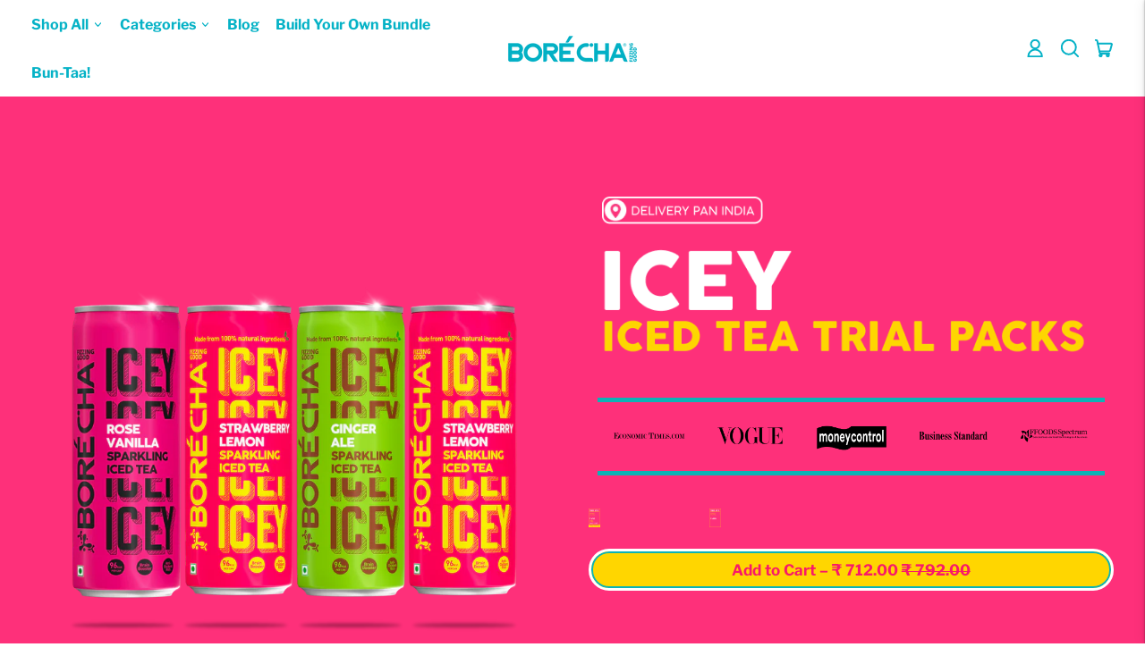

--- FILE ---
content_type: text/html; charset=utf-8
request_url: https://borecha.com/products/borecha-icey-trial-pack
body_size: 41529
content:
<!doctype html>
  <html class="no-js" lang="en">
    <head>
<script src='https://d24sh1msnqkirc.cloudfront.net/shopflo.bundle.js' async></script>

      <meta charset="utf-8">
      <meta http-equiv="X-UA-Compatible" content="IE=edge">
      <meta name="viewport" content="width=device-width,initial-scale=1">
      <meta name="theme-color" content="">
      <link rel="canonical" href="https://borecha.com/products/borecha-icey-trial-pack">
      <link rel="preconnect" href="https://fonts.shopifycdn.com" crossorigin>
      <link rel="preconnect" href="https://cdn.shopify.com" crossorigin>
      <link rel="preconnect" href="https://fonts.shopify.com" crossorigin>
      <link rel="preconnect" href="https://monorail-edge.shopifysvc.com">
<!-- Google tag (gtag.js) -->
<script async src="https://www.googletagmanager.com/gtag/js?id=G-DM5KD7PPE3"></script><script>window.dataLayer = window.dataLayer || []; function gtag(){dataLayer.push(arguments);} gtag('js', new Date()); gtag('config', 'G-DM5KD7PPE3'); </script>

      <script src='https://bridge.shopflo.com/js/shopflo.bundle.js' async></script><link rel="icon" type="image/png" href="//borecha.com/cdn/shop/files/Favicon--HR_1.png?v=1692269557&width=32"><link rel="preconnect" href="https://fonts.shopifycdn.com" crossorigin><title>
        ICEY Trial Pack
 &ndash; Borécha</title>

      
        <meta name="description" content="PACK OF 4 UNITS NUTRITION FACTS PER CAN: Serving Size 330ml Servings Per Container 1 Amount Per 100mL Calories 33 Calories from Fat 2.7 %Daily Value Total Fat 0.3g    0.05% Cholesterol 0mg  0% Sodium 5.1g 0.02% Total Carbohydrate 7.5g 2.35% Sugar 7 g Protein 0.12g  0.3% ADDITIONAL NUTRIENTS:Potassium, Calcium, Magnesiu">
      


<meta property="og:site_name" content="Borécha">
<meta property="og:url" content="https://borecha.com/products/borecha-icey-trial-pack">
<meta property="og:title" content="ICEY Trial Pack">
<meta property="og:type" content="product">
<meta property="og:description" content="PACK OF 4 UNITS NUTRITION FACTS PER CAN: Serving Size 330ml Servings Per Container 1 Amount Per 100mL Calories 33 Calories from Fat 2.7 %Daily Value Total Fat 0.3g    0.05% Cholesterol 0mg  0% Sodium 5.1g 0.02% Total Carbohydrate 7.5g 2.35% Sugar 7 g Protein 0.12g  0.3% ADDITIONAL NUTRIENTS:Potassium, Calcium, Magnesiu"><meta property="og:image" content="http://borecha.com/cdn/shop/files/Icey__PK_4.png?v=1728107187">
  <meta property="og:image:secure_url" content="https://borecha.com/cdn/shop/files/Icey__PK_4.png?v=1728107187">
  <meta property="og:image:width" content="1080">
  <meta property="og:image:height" content="1080"><meta property="og:price:amount" content="396.00">
  <meta property="og:price:currency" content="INR"><meta name="twitter:site" content="@borecha_fizz"><meta name="twitter:card" content="summary_large_image">
<meta name="twitter:title" content="ICEY Trial Pack">
<meta name="twitter:description" content="PACK OF 4 UNITS NUTRITION FACTS PER CAN: Serving Size 330ml Servings Per Container 1 Amount Per 100mL Calories 33 Calories from Fat 2.7 %Daily Value Total Fat 0.3g    0.05% Cholesterol 0mg  0% Sodium 5.1g 0.02% Total Carbohydrate 7.5g 2.35% Sugar 7 g Protein 0.12g  0.3% ADDITIONAL NUTRIENTS:Potassium, Calcium, Magnesiu">
<script>window.performance && window.performance.mark && window.performance.mark('shopify.content_for_header.start');</script><meta name="google-site-verification" content="R4WUt1aDzOTB4SkVhH_q9S6LundZDzVMn3fNAw_8hyY">
<meta id="shopify-digital-wallet" name="shopify-digital-wallet" content="/57071468704/digital_wallets/dialog">
<link rel="alternate" type="application/json+oembed" href="https://borecha.com/products/borecha-icey-trial-pack.oembed">
<script async="async" src="/checkouts/internal/preloads.js?locale=en-IN"></script>
<script id="shopify-features" type="application/json">{"accessToken":"98be1c3883125b2039e5e429000232d0","betas":["rich-media-storefront-analytics"],"domain":"borecha.com","predictiveSearch":true,"shopId":57071468704,"locale":"en"}</script>
<script>var Shopify = Shopify || {};
Shopify.shop = "borecha-functional-beverages.myshopify.com";
Shopify.locale = "en";
Shopify.currency = {"active":"INR","rate":"1.0"};
Shopify.country = "IN";
Shopify.theme = {"name":"Appcosoftware_Shapes | New Build x TYS ","id":132711612576,"schema_name":"Shapes","schema_version":"2.0.4","theme_store_id":1535,"role":"main"};
Shopify.theme.handle = "null";
Shopify.theme.style = {"id":null,"handle":null};
Shopify.cdnHost = "borecha.com/cdn";
Shopify.routes = Shopify.routes || {};
Shopify.routes.root = "/";</script>
<script type="module">!function(o){(o.Shopify=o.Shopify||{}).modules=!0}(window);</script>
<script>!function(o){function n(){var o=[];function n(){o.push(Array.prototype.slice.apply(arguments))}return n.q=o,n}var t=o.Shopify=o.Shopify||{};t.loadFeatures=n(),t.autoloadFeatures=n()}(window);</script>
<script id="shop-js-analytics" type="application/json">{"pageType":"product"}</script>
<script defer="defer" async type="module" src="//borecha.com/cdn/shopifycloud/shop-js/modules/v2/client.init-shop-cart-sync_C5BV16lS.en.esm.js"></script>
<script defer="defer" async type="module" src="//borecha.com/cdn/shopifycloud/shop-js/modules/v2/chunk.common_CygWptCX.esm.js"></script>
<script type="module">
  await import("//borecha.com/cdn/shopifycloud/shop-js/modules/v2/client.init-shop-cart-sync_C5BV16lS.en.esm.js");
await import("//borecha.com/cdn/shopifycloud/shop-js/modules/v2/chunk.common_CygWptCX.esm.js");

  window.Shopify.SignInWithShop?.initShopCartSync?.({"fedCMEnabled":true,"windoidEnabled":true});

</script>
<script>(function() {
  var isLoaded = false;
  function asyncLoad() {
    if (isLoaded) return;
    isLoaded = true;
    var urls = ["https:\/\/atlantis.live.zoko.io\/scripts\/main.js?v=v2\u0026shop=borecha-functional-beverages.myshopify.com","https:\/\/cdn.jsdelivr.net\/gh\/apphq\/slidecart-dist@master\/slidecarthq-forward.js?4\u0026shop=borecha-functional-beverages.myshopify.com","\/\/cdn.shopify.com\/proxy\/444c01db7b3c441028a45df08581f1dc26f275ed737945bc5bf2cd93e6881a18\/cdn.nfcube.com\/instafeed-de70a50a4baf2de84802418020d9c17c.js?shop=borecha-functional-beverages.myshopify.com\u0026sp-cache-control=cHVibGljLCBtYXgtYWdlPTkwMA","https:\/\/cdn.hextom.com\/js\/eventpromotionbar.js?shop=borecha-functional-beverages.myshopify.com","https:\/\/atlantis.live.zoko.io\/scripts\/main.js?v=v2\u0026shop=borecha-functional-beverages.myshopify.com","https:\/\/sr-cdn.shiprocket.in\/sr-promise\/static\/uc.js?channel_id=4\u0026sr_company_id=568497\u0026shop=borecha-functional-beverages.myshopify.com","https:\/\/sr-cdn.shiprocket.in\/sr-promise\/static\/uc.js?channel_id=4\u0026sr_company_id=1815534\u0026shop=borecha-functional-beverages.myshopify.com","\/\/cdn.shopify.com\/proxy\/271d9064efc57fa685622f686aff1a68fde696d9ede30162544f479388bc8674\/api.goaffpro.com\/loader.js?shop=borecha-functional-beverages.myshopify.com\u0026sp-cache-control=cHVibGljLCBtYXgtYWdlPTkwMA"];
    for (var i = 0; i < urls.length; i++) {
      var s = document.createElement('script');
      s.type = 'text/javascript';
      s.async = true;
      s.src = urls[i];
      var x = document.getElementsByTagName('script')[0];
      x.parentNode.insertBefore(s, x);
    }
  };
  if(window.attachEvent) {
    window.attachEvent('onload', asyncLoad);
  } else {
    window.addEventListener('load', asyncLoad, false);
  }
})();</script>
<script id="__st">var __st={"a":57071468704,"offset":-18000,"reqid":"e5d14417-665e-4406-bd81-6058718cef1c-1768753742","pageurl":"borecha.com\/products\/borecha-icey-trial-pack","u":"ff263eefc979","p":"product","rtyp":"product","rid":6923789729952};</script>
<script>window.ShopifyPaypalV4VisibilityTracking = true;</script>
<script id="captcha-bootstrap">!function(){'use strict';const t='contact',e='account',n='new_comment',o=[[t,t],['blogs',n],['comments',n],[t,'customer']],c=[[e,'customer_login'],[e,'guest_login'],[e,'recover_customer_password'],[e,'create_customer']],r=t=>t.map((([t,e])=>`form[action*='/${t}']:not([data-nocaptcha='true']) input[name='form_type'][value='${e}']`)).join(','),a=t=>()=>t?[...document.querySelectorAll(t)].map((t=>t.form)):[];function s(){const t=[...o],e=r(t);return a(e)}const i='password',u='form_key',d=['recaptcha-v3-token','g-recaptcha-response','h-captcha-response',i],f=()=>{try{return window.sessionStorage}catch{return}},m='__shopify_v',_=t=>t.elements[u];function p(t,e,n=!1){try{const o=window.sessionStorage,c=JSON.parse(o.getItem(e)),{data:r}=function(t){const{data:e,action:n}=t;return t[m]||n?{data:e,action:n}:{data:t,action:n}}(c);for(const[e,n]of Object.entries(r))t.elements[e]&&(t.elements[e].value=n);n&&o.removeItem(e)}catch(o){console.error('form repopulation failed',{error:o})}}const l='form_type',E='cptcha';function T(t){t.dataset[E]=!0}const w=window,h=w.document,L='Shopify',v='ce_forms',y='captcha';let A=!1;((t,e)=>{const n=(g='f06e6c50-85a8-45c8-87d0-21a2b65856fe',I='https://cdn.shopify.com/shopifycloud/storefront-forms-hcaptcha/ce_storefront_forms_captcha_hcaptcha.v1.5.2.iife.js',D={infoText:'Protected by hCaptcha',privacyText:'Privacy',termsText:'Terms'},(t,e,n)=>{const o=w[L][v],c=o.bindForm;if(c)return c(t,g,e,D).then(n);var r;o.q.push([[t,g,e,D],n]),r=I,A||(h.body.append(Object.assign(h.createElement('script'),{id:'captcha-provider',async:!0,src:r})),A=!0)});var g,I,D;w[L]=w[L]||{},w[L][v]=w[L][v]||{},w[L][v].q=[],w[L][y]=w[L][y]||{},w[L][y].protect=function(t,e){n(t,void 0,e),T(t)},Object.freeze(w[L][y]),function(t,e,n,w,h,L){const[v,y,A,g]=function(t,e,n){const i=e?o:[],u=t?c:[],d=[...i,...u],f=r(d),m=r(i),_=r(d.filter((([t,e])=>n.includes(e))));return[a(f),a(m),a(_),s()]}(w,h,L),I=t=>{const e=t.target;return e instanceof HTMLFormElement?e:e&&e.form},D=t=>v().includes(t);t.addEventListener('submit',(t=>{const e=I(t);if(!e)return;const n=D(e)&&!e.dataset.hcaptchaBound&&!e.dataset.recaptchaBound,o=_(e),c=g().includes(e)&&(!o||!o.value);(n||c)&&t.preventDefault(),c&&!n&&(function(t){try{if(!f())return;!function(t){const e=f();if(!e)return;const n=_(t);if(!n)return;const o=n.value;o&&e.removeItem(o)}(t);const e=Array.from(Array(32),(()=>Math.random().toString(36)[2])).join('');!function(t,e){_(t)||t.append(Object.assign(document.createElement('input'),{type:'hidden',name:u})),t.elements[u].value=e}(t,e),function(t,e){const n=f();if(!n)return;const o=[...t.querySelectorAll(`input[type='${i}']`)].map((({name:t})=>t)),c=[...d,...o],r={};for(const[a,s]of new FormData(t).entries())c.includes(a)||(r[a]=s);n.setItem(e,JSON.stringify({[m]:1,action:t.action,data:r}))}(t,e)}catch(e){console.error('failed to persist form',e)}}(e),e.submit())}));const S=(t,e)=>{t&&!t.dataset[E]&&(n(t,e.some((e=>e===t))),T(t))};for(const o of['focusin','change'])t.addEventListener(o,(t=>{const e=I(t);D(e)&&S(e,y())}));const B=e.get('form_key'),M=e.get(l),P=B&&M;t.addEventListener('DOMContentLoaded',(()=>{const t=y();if(P)for(const e of t)e.elements[l].value===M&&p(e,B);[...new Set([...A(),...v().filter((t=>'true'===t.dataset.shopifyCaptcha))])].forEach((e=>S(e,t)))}))}(h,new URLSearchParams(w.location.search),n,t,e,['guest_login'])})(!0,!0)}();</script>
<script integrity="sha256-4kQ18oKyAcykRKYeNunJcIwy7WH5gtpwJnB7kiuLZ1E=" data-source-attribution="shopify.loadfeatures" defer="defer" src="//borecha.com/cdn/shopifycloud/storefront/assets/storefront/load_feature-a0a9edcb.js" crossorigin="anonymous"></script>
<script data-source-attribution="shopify.dynamic_checkout.dynamic.init">var Shopify=Shopify||{};Shopify.PaymentButton=Shopify.PaymentButton||{isStorefrontPortableWallets:!0,init:function(){window.Shopify.PaymentButton.init=function(){};var t=document.createElement("script");t.src="https://borecha.com/cdn/shopifycloud/portable-wallets/latest/portable-wallets.en.js",t.type="module",document.head.appendChild(t)}};
</script>
<script data-source-attribution="shopify.dynamic_checkout.buyer_consent">
  function portableWalletsHideBuyerConsent(e){var t=document.getElementById("shopify-buyer-consent"),n=document.getElementById("shopify-subscription-policy-button");t&&n&&(t.classList.add("hidden"),t.setAttribute("aria-hidden","true"),n.removeEventListener("click",e))}function portableWalletsShowBuyerConsent(e){var t=document.getElementById("shopify-buyer-consent"),n=document.getElementById("shopify-subscription-policy-button");t&&n&&(t.classList.remove("hidden"),t.removeAttribute("aria-hidden"),n.addEventListener("click",e))}window.Shopify?.PaymentButton&&(window.Shopify.PaymentButton.hideBuyerConsent=portableWalletsHideBuyerConsent,window.Shopify.PaymentButton.showBuyerConsent=portableWalletsShowBuyerConsent);
</script>
<script data-source-attribution="shopify.dynamic_checkout.cart.bootstrap">document.addEventListener("DOMContentLoaded",(function(){function t(){return document.querySelector("shopify-accelerated-checkout-cart, shopify-accelerated-checkout")}if(t())Shopify.PaymentButton.init();else{new MutationObserver((function(e,n){t()&&(Shopify.PaymentButton.init(),n.disconnect())})).observe(document.body,{childList:!0,subtree:!0})}}));
</script>

<script>window.performance && window.performance.mark && window.performance.mark('shopify.content_for_header.end');</script>

      <script>
  window.THEMENAME = 'Shapes';
  window.THEMEVERSION = '1.0.1';

  document.documentElement.className = document.documentElement.className.replace('no-js', 'js');

  window.theme = {
    strings: {
      itemCountOne: "{{ count }} item",
      itemCountOther: "{{ count }} items",
      loading: "Loading",
      addToCart: "Add to Cart",
      preOrder: "Pre-order",
      soldOut: "Sold Out",
      unavailable: "Unavailable",
      regularPrice: "Regular price",
      salePrice: "Sale price",
      sale: "On Sale",
      unitPrice: "Unit price",
      unitPriceSeparator: "per",
      cartEmpty: "Your cart is currently empty.",
      cartCookies: "Enable cookies to use the shopping cart",
      update: "Update Cart",
      quantity: "Quantity",
      discountedTotal: "Discounted total",
      regularTotal: "Regular total",
      priceColumn: "See Price column for discount details.",
      addedToCart: "Added to Cart!",
      cartError: "There was an error while updating your cart. Please try again.",
      cartAddError: "All {{ title }} are in your cart."
    },
    routes: {
      root_url: "\/",
      cart_url: "\/cart",
      cart_add_url: "\/cart\/add",
      cart_change_url: "\/cart\/change",
      cart_update_url: "\/cart\/update",
      cart_clear_url: "\/cart\/clear",
      predictive_search_url: '/search/suggest'
    },
    moneyFormat: "₹ {{amount}}",
    moneyWithCurrencyFormat: "₹ {{amount}}",
    cartItemCount: 0,
    settings: {
      cart_type: "page",
      open_modal_on_add_to_cart: false,
      parallax_intensity: 50
    },
    info: {
      name: 'Shapes',
    }
  };
</script>


      <script src="//borecha.com/cdn/shop/t/34/assets/custom.js?v=120284788412000082771698645434" type="module"></script>
      
      <script>document.documentElement.className = document.documentElement.className.replace('no-js', 'js');</script>
      <script>
        function debounce(fn, wait) {
          let t;
          return (...args) => {
            clearTimeout(t);
            t = setTimeout(() => fn.apply(this, args), wait);
          };
        }
      </script>
      <script src="//borecha.com/cdn/shop/t/34/assets/utils.js?v=167669486762374777511698645434" defer></script>
      <script src="//borecha.com/cdn/shop/t/34/assets/global.bundle.min.js?v=79970927160760512621698645434" type="module"></script>
      
      
      <script src="//borecha.com/cdn/shop/t/34/assets/alpine-extensions.js?v=95811398729610723851698645434" defer></script>
      <link rel="stylesheet" href="//borecha.com/cdn/shop/t/34/assets/base.bundle.css?v=149181496602923918701705002917">
      <link rel="stylesheet" href="//borecha.com/cdn/shop/t/34/assets/custom-style.css?v=66536436338548410351748858846">
      <link rel="stylesheet" href="//borecha.com/cdn/shop/t/34/assets/custom.css?v=160077555143645674801724851545">
      <link rel="stylesheet" href="//borecha.com/cdn/shop/t/34/assets/borecha-css.css?v=38099199027772953221709536373">

      <link rel="stylesheet" href="//borecha.com/cdn/shop/t/34/assets/style.css?v=101546521794186111611701159407">
    
      
      <style>
        :root {
          --max-site-width: 1820px;
        }
        
      </style>
      <style data-shopify>
        @font-face {
  font-family: "Libre Franklin";
  font-weight: 300;
  font-style: normal;
  font-display: swap;
  src: url("//borecha.com/cdn/fonts/libre_franklin/librefranklin_n3.8cafdf02f3a4e5567b74224f139d214e665e34e1.woff2") format("woff2"),
       url("//borecha.com/cdn/fonts/libre_franklin/librefranklin_n3.cdf6db8de35eb51473c109b271bf04f2b0561d68.woff") format("woff");
}

        @font-face {
  font-family: Inter;
  font-weight: 600;
  font-style: normal;
  font-display: swap;
  src: url("//borecha.com/cdn/fonts/inter/inter_n6.771af0474a71b3797eb38f3487d6fb79d43b6877.woff2") format("woff2"),
       url("//borecha.com/cdn/fonts/inter/inter_n6.88c903d8f9e157d48b73b7777d0642925bcecde7.woff") format("woff");
}

        
@font-face {
  font-family: "Libre Franklin";
  font-weight: 700;
  font-style: normal;
  font-display: swap;
  src: url("//borecha.com/cdn/fonts/libre_franklin/librefranklin_n7.6739620624550b8695d0cc23f92ffd46eb51c7a3.woff2") format("woff2"),
       url("//borecha.com/cdn/fonts/libre_franklin/librefranklin_n7.7cebc205621b23b061b803310af0ad39921ae57d.woff") format("woff");
}
@font-face {
  font-family: "Libre Franklin";
  font-weight: 300;
  font-style: italic;
  font-display: swap;
  src: url("//borecha.com/cdn/fonts/libre_franklin/librefranklin_i3.27165bbc51c81ac815a3253a3cb85fa882967f30.woff2") format("woff2"),
       url("//borecha.com/cdn/fonts/libre_franklin/librefranklin_i3.9c035b1243bfce781830852fea08b140fdc7e703.woff") format("woff");
}
@font-face {
  font-family: "Libre Franklin";
  font-weight: 700;
  font-style: italic;
  font-display: swap;
  src: url("//borecha.com/cdn/fonts/libre_franklin/librefranklin_i7.5cd0952dea701f27d5d0eb294c01347335232ef2.woff2") format("woff2"),
       url("//borecha.com/cdn/fonts/libre_franklin/librefranklin_i7.41af936a1cd17668e4e060c6e0ad838ccf133ddd.woff") format("woff");
}
@font-face {
  font-family: "Libre Franklin";
  font-weight: 400;
  font-style: normal;
  font-display: swap;
  src: url("//borecha.com/cdn/fonts/libre_franklin/librefranklin_n4.a9b0508e1ffb743a0fd6d0614768959c54a27d86.woff2") format("woff2"),
       url("//borecha.com/cdn/fonts/libre_franklin/librefranklin_n4.948f6f27caf8552b1a9560176e3f14eeb2c6f202.woff") format("woff");
}
:root {
          --heading-font-stack: Inter, sans-serif;
          --heading-font-weight: 600;
          --heading-font-style: normal;
          --heading-letterspacing: -0.025em;
          --heading-capitalize: none;
          --main-font-stack: "Libre Franklin", sans-serif;
          --main-font-weight: 300;
          --main-font-style: normal;
          --accent-font-stack: , ;
          --accent-font-weight: ;
          --accent-font-style: ;
        }
      </style>
<style>
  :root {
    --payment-button-height: 48px;
    --section-x-padding: 1.25rem;
    --grid-gap: 1.25rem;
    --icon-thickness: 1.2;
    --header-height: 60px;

    --transparent: transparent;

    --color-primary-text: 12, 179, 182;
    --color-primary-background: 255, 255, 255;
    --color-primary-accent-1: 12, 179, 182;
    --color-primary-accent-2: 160, 193, 182;
    --color-primary-card: 255, 255, 255;
    --color-primary-gradient: linear-gradient(135deg, rgba(0, 31, 92, 1) 2%, rgba(147, 79, 223, 1) 84%);--color-primary-text-overlay: 0, 0, 0;
--color-primary-card-text-overlay: 0, 0, 0;
--color-primary-accent-1-overlay: 0, 0, 0;
--color-primary-accent-2-overlay: 0, 0, 0;
--color-secondary-text: 0, 0, 0;
    --color-secondary-background: 255, 233, 45;
    --color-secondary-accent-1: 16, 17, 18;
    --color-secondary-accent-2: 160, 193, 182;
    --color-secondary-card: 255, 255, 255;
    --color-secondary-gradient: linear-gradient(180deg, rgba(255, 145, 129, 1), rgba(254, 91, 124, 1) 49%, rgba(255, 140, 162, 1) 100%);--color-secondary-text-overlay: 255, 233, 45;
--color-secondary-card-text-overlay: 255, 255, 255;
--color-secondary-accent-1-overlay: 255, 233, 45;
--color-secondary-accent-2-overlay: 0, 0, 0;
--color-tertiary-text: 255, 255, 255;
    --color-tertiary-background: 118, 201, 212;
    --color-tertiary-accent-1: 254, 153, 200;
    --color-tertiary-accent-2: 160, 193, 182;
    --color-tertiary-card: 255, 255, 255;
    --color-tertiary-gradient: linear-gradient(97deg, rgba(250, 159, 149, 1) 7%, rgba(250, 180, 154, 1) 46.197%, rgba(148, 88, 255, 1) 94%);--color-tertiary-text-overlay: 0, 0, 0;
--color-tertiary-card-text-overlay: 0, 0, 0;
--color-tertiary-accent-1-overlay: 0, 0, 0;
--color-tertiary-accent-2-overlay: 0, 0, 0;
--color-quaternary-text: 0, 0, 0;
    --color-quaternary-background: 0, 92, 70;
    --color-quaternary-accent-1: 255, 233, 45;
    --color-quaternary-accent-2: 160, 193, 182;
    --color-quaternary-card: 255, 255, 255;
    --color-quaternary-gradient: linear-gradient(127deg, rgba(254, 217, 81, 1) 11%, rgba(255, 70, 199, 1) 81%);--color-quaternary-text-overlay: 255, 255, 255;
--color-quaternary-card-text-overlay: 255, 255, 255;
--color-quaternary-accent-1-overlay: 0, 92, 70;
--color-quaternary-accent-2-overlay: 0, 0, 0;
--color-border: 0, 0, 0;
    --section-border-thickness: 0px;
    --drop-down-offset: 2px;
    --shape-divider-offset: 2px;

  
    --button-border-radius: 9999px;
    --textarea-border-radius: 1rem;
    --button-border-width: 2px;
    --input-border-width: 2px;
    --button-shadow-border-width: var(--button-border-width);
    --button-text-transform: none;
    --button-drop-shadow-size:  00px;
    --button-drop-shadow-top-size: 0px;
    --button-drop-shadow-left-size: 0px;
    --button-hover-top-size: -0.25rem;
    --button-hover-left-size: var(--button-drop-shadow-left-size);
    --button-shadow-display: none;
    --sticker-border-radius: 0;  
    --sticker-border-width: 0;
    --sticker-shadow-border-width: 0;
    --sticker-text-transform: uppercase; 
    --sticker-drop-shadow-top-size: -0px;
    --sticker-drop-shadow-left-size: -0px;
    --card-border-radius: 2rem;
    --card-drop-shadow-size: 0px;
    --card-drop-shadow-top-size: 0px;
    --card-drop-shadow-left-size: 0px;
    --card-border-width: 0;
    --card-shadow-border-width: 0;
    --media-border-radius: 2rem;
    --media-drop-shadow-size: 0px;
    --media-drop-shadow-top-size: 0px;
    --media-drop-shadow-left-size: 0px;
    --media-drop-shadow-size-half: 0.0px;
    --media-drop-shadow-top-size-half: 0.0px;
    --media-drop-shadow-left-size-half: 0.0px;
    --media-border-width: 0;
    --media-shadow-border-width: 0;
    --heading-shadow-spread: 6px;
    --heading-stroke-thickness: 0px;
    --product-tiles-text-transform: none;
    --select-svg: url("data:image/svg+xml,%3Csvg width='48' height='48' viewBox='0 0 48 48' fill='none' xmlns='http://www.w3.org/2000/svg'%3E%3Cpath d='M2 12L23.2826 36.0527C23.3724 36.1542 23.4826 36.2354 23.6062 36.291C23.7297 36.3467 23.8636 36.3755 23.999 36.3755C24.1345 36.3755 24.2684 36.3467 24.3919 36.291C24.5154 36.2354 24.6257 36.1542 24.7155 36.0527L46 12' stroke='currentColor' stroke-width='1.2' stroke-linecap='round' stroke-linejoin='round' vector-effect='non-scaling-stroke'/%3E%3C/svg%3E%0A");
  }



  [data-color-scheme="primary"] {
    --color-scheme-text: var(--color-primary-text);
    --color-scheme-background: var(--color-primary-background);
    --color-scheme-accent-1: var(--color-primary-accent-1);
    --color-scheme-accent-2: var(--color-primary-accent-2);
    --color-scheme-card: var(--color-primary-card);
    --color-scheme-gradient: var(--color-primary-gradient);
    --color-scheme-text-overlay: var(--color-primary-text-overlay);
    --color-scheme-card-text-overlay: var(--color-primary-card-text-overlay);
    --color-scheme-accent-1-overlay: var(--color-primary-accent-1-overlay);
    --color-scheme-accent-2-overlay: var(--color-primary-accent-2-overlay);
    --color-scheme-secondary-background: var(--color-primary-background);
    --select-svg: url("data:image/svg+xml,%3Csvg width='48' height='48' viewBox='0 0 48 48' fill='none' xmlns='http://www.w3.org/2000/svg'%3E%3Cpath d='M2 12L23.2826 36.0527C23.3724 36.1542 23.4826 36.2354 23.6062 36.291C23.7297 36.3467 23.8636 36.3755 23.999 36.3755C24.1345 36.3755 24.2684 36.3467 24.3919 36.291C24.5154 36.2354 24.6257 36.1542 24.7155 36.0527L46 12' stroke='%230cb3b6' stroke-width='1.2' stroke-linecap='round' stroke-linejoin='round' vector-effect='non-scaling-stroke'/%3E%3C/svg%3E%0A");
  }


  [data-color-scheme="secondary"] {
    --color-scheme-text: var(--color-secondary-text);
    --color-scheme-background: var(--color-secondary-background);
    --color-scheme-gradient: var(--color-secondary-gradient);
    --color-scheme-accent-1: var(--color-secondary-accent-1);
    --color-scheme-accent-2: var(--color-secondary-accent-2);
    --color-scheme-card: var(--color-secondary-card);
    --color-scheme-text-overlay: var(--color-secondary-text-overlay);
    --color-scheme-card-text-overlay: var(--color-secondary-card-text-overlay);
    --color-scheme-accent-1-overlay: var(--color-secondary-accent-1-overlay);
    --color-scheme-accent-2-overlay: var(--color-secondary-accent-2-overlay);
    --color-scheme-secondary-background: var(--color-secondary-background);
    --select-svg: url("data:image/svg+xml,%3Csvg width='48' height='48' viewBox='0 0 48 48' fill='none' xmlns='http://www.w3.org/2000/svg'%3E%3Cpath d='M2 12L23.2826 36.0527C23.3724 36.1542 23.4826 36.2354 23.6062 36.291C23.7297 36.3467 23.8636 36.3755 23.999 36.3755C24.1345 36.3755 24.2684 36.3467 24.3919 36.291C24.5154 36.2354 24.6257 36.1542 24.7155 36.0527L46 12' stroke='%23000000' stroke-width='1.2' stroke-linecap='round' stroke-linejoin='round' vector-effect='non-scaling-stroke'/%3E%3C/svg%3E%0A");
  }


  [data-color-scheme="tertiary"] {
    --color-scheme-text: var(--color-tertiary-text);
    --color-scheme-background: var(--color-tertiary-background);
    --color-scheme-accent-1: var(--color-tertiary-accent-1);
    --color-scheme-accent-2: var(--color-tertiary-accent-2);
    --color-scheme-card: var(--color-tertiary-card);
    --color-scheme-gradient: var(--color-tertiary-gradient);
    --color-scheme-text-overlay: var(--color-tertiary-text-overlay);
    --color-scheme-card-text-overlay: var(--color-tertiary-card-text-overlay);
    --color-scheme-accent-1-overlay: var(--color-tertiary-accent-1-overlay);
    --color-scheme-accent-2-overlay: var(--color-tertiary-accent-2-overlay);
    --color-scheme-secondary-background: var(--color-tertiary-background);
    --select-svg: url("data:image/svg+xml,%3Csvg width='48' height='48' viewBox='0 0 48 48' fill='none' xmlns='http://www.w3.org/2000/svg'%3E%3Cpath d='M2 12L23.2826 36.0527C23.3724 36.1542 23.4826 36.2354 23.6062 36.291C23.7297 36.3467 23.8636 36.3755 23.999 36.3755C24.1345 36.3755 24.2684 36.3467 24.3919 36.291C24.5154 36.2354 24.6257 36.1542 24.7155 36.0527L46 12' stroke='%23ffffff' stroke-width='1.2' stroke-linecap='round' stroke-linejoin='round' vector-effect='non-scaling-stroke'/%3E%3C/svg%3E%0A");
  }

  [data-color-scheme="quaternary"] {
    --color-scheme-text: var(--color-quaternary-text);
    --color-scheme-background: var(--color-quaternary-background);
    --color-scheme-accent-1: var(--color-quaternary-accent-1);
    --color-scheme-accent-2: var(--color-quaternary-accent-2);
    --color-scheme-card: var(--color-quaternary-card);
    --color-scheme-gradient: var(--color-quaternary-gradient);
    --color-scheme-text-overlay: var(--color-quaternary-text-overlay);
    --color-scheme-card-text-overlay: var(--color-quaternary-card-text-overlay);
    --color-scheme-accent-1-overlay: var(--color-quaternary-accent-1-overlay);
    --color-scheme-accent-2-overlay: var(--color-quaternary-accent-2-overlay);
    --color-scheme-secondary-background: var(--color-quaternary-background);
    --select-svg: url("data:image/svg+xml,%3Csvg width='48' height='48' viewBox='0 0 48 48' fill='none' xmlns='http://www.w3.org/2000/svg'%3E%3Cpath d='M2 12L23.2826 36.0527C23.3724 36.1542 23.4826 36.2354 23.6062 36.291C23.7297 36.3467 23.8636 36.3755 23.999 36.3755C24.1345 36.3755 24.2684 36.3467 24.3919 36.291C24.5154 36.2354 24.6257 36.1542 24.7155 36.0527L46 12' stroke='%23000000' stroke-width='1.2' stroke-linecap='round' stroke-linejoin='round' vector-effect='non-scaling-stroke'/%3E%3C/svg%3E%0A");
  }

  [data-color-scheme="white"] {
    --color-scheme-text: 255,255,255;
    --color-scheme-accent: 255,255,255;
    --color-scheme-background: 0,0,0;
    --color-scheme-card: 0,0,0;
    --color-scheme-text-overlay: 0,0,0;
    --color-scheme-accent-1-overlay: 0,0,0;
    --color-border: 255,255,255;
  }
  
  [data-color-scheme="black"] {
    --color-scheme-text: 0,0,0;
    --color-scheme-accent: 0,0,0;
    --color-scheme-background: 255,255,255;
    --color-scheme-card: 255,255,255;
    --color-scheme-text-overlay: 255,255,255;
    --color-scheme-accent-1-overlay: 255,255,255;
    --color-border: 0,0,0;
  }


  
  [data-color-scheme="primary"] .card {
    --color-scheme-secondary-background: var(--color-primary-card);
  }

  [data-color-scheme="secondary"] .card {
    --color-scheme-secondary-background: var(--color-secondary-card);
  }

  [data-color-scheme="tertiary"] .card {
    --color-scheme-secondary-background: var(--color-tertiary-card);
  }

  [data-color-scheme="quaternary"] .card {
    --color-scheme-secondary-background: var(--color-quaternary-card);
  }
  
[data-color-scheme] {
    --color-heading-shadow: var(--color-scheme-accent-1);
    --color-heading-stroke: var(--color-scheme-text);
    --color-button-background: var(--color-scheme-text);
    --color-button-text: var(--color-scheme-text-overlay);
    --color-button-border: var(--color-scheme-text);
    --color-button-shadow: var(--color-scheme-accent-1);
    --color-card-border: var(--color-scheme-text);
    --color-card-shadow: var(--color-scheme-gradient);
    --color-sticker-border: var(--color-scheme-text);
    --color-sticker-shadow: var(--transparent);
    --color-media-border: var(--color-scheme-text);
    --color-media-shadow: var(--color-scheme-gradient);
    --color-media-shadow-fill: rgb(var(--color-scheme-gradient));
    --color-sticker-shadow: var(--transparent);
    --color-sticker-shadow-fill: rgb(var(--transparent));--color-sticker-shadow-fill: none;--heading-color: var(--color-scheme-accent-1);
    --heading-text-shadow:}

  [data-color-scheme] .card {
    --color-scheme-text-overlay: var(--color-scheme-card-text-overlay);
  }
  
  [data-color-scheme] .card {
    --color-button-text: var(--color-scheme-card-text-overlay);
  }


  /*
  Typography and spacing sizes
  */:root {
    --base-font-size: 87.5%;
    --base-line-height: 1.2;
    --line-height-heading: 1.1;
    --font-size-ratio-xs: 0.7491535;
    --font-size-ratio-sm: 0.8908985;
    --font-size-ratio-base: 1;
    --font-size-ratio-lg: 1.33484;
    --font-size-ratio-xl: 1.498307;
    --font-size-ratio-2xl: 1.681793;
    --font-size-ratio-3xl: 2;
    --font-size-ratio-4xl: 2.66968;
    --font-size-ratio-5xl: 2.996614;
    --font-size-ratio-6xl: 3.563594;
    --font-size-ratio-7xl: 4;
    --font-size-ratio-8xl: 4.519842;
    --font-size-ratio-9xl: 4.996614;
    --font-size-xs: calc(var(--font-size-ratio-xs) * 1rem);
    --font-size-sm: calc(var(--font-size-ratio-sm) * 1rem);
    --font-size-base: calc(var(--font-size-ratio-base) * 1rem);
    --font-size-lg: calc(var(--font-size-ratio-lg) * 1rem);
    --font-size-xl: calc(var(--font-size-ratio-xl) * 1rem);
    --font-size-2xl: calc(var(--font-size-ratio-2xl) * 1rem);
    --font-size-3xl: calc(var(--font-size-ratio-3xl) * 1rem);
    --font-size-4xl: calc(var(--font-size-ratio-4xl) * 1rem);
    --font-size-5xl: calc(var(--font-size-ratio-5xl) * 1rem);
    --font-size-6xl: calc(var(--font-size-ratio-6xl) * 1rem);
    --font-size-7xl: calc(var(--font-size-ratio-7xl) * 1rem);
    --font-size-8xl: calc(var(--font-size-ratio-8xl) * 1rem);
    --font-size-9xl: calc(var(--font-size-ratio-9xl) * 1rem);

    --standard-heading-size: var(--font-size-xl);
    --feature-heading-size: var(--font-size-3xl);
    --secondary-heading-size: var(--font-size-lg);
    --section-vertical-spacing: 4rem;
  }
  @media (min-width: 990px) {
    :root {
      --standard-heading-size: var(--font-size-4xl);
      --feature-heading-size: var(--font-size-2xl);
      --secondary-heading-size: var(--font-size-lg);
      --section-vertical-spacing: 8rem;
      --section-x-padding: 2.5rem;
      --grid-gap: 2.5rem;
    }
  }


  .heading-effects {
    color: rgb(var(--heading-color));
    text-shadow: var(--heading-text-shadow);
    -webkit-text-stroke: var(--heading-stroke-thickness) rgb(var(--color-heading-stroke));
    text-stroke: var(--heading-stroke-thickness) rgb(var(--color-heading-stroke));
  }
  
  .heading-standard {
    font-size: var(--standard-heading-size);
    
    color: rgb(var(--heading-color));
    text-shadow: var(--heading-text-shadow);
    -webkit-text-stroke: var(--heading-stroke-thickness) rgb(var(--color-heading-stroke));
    text-stroke: var(--heading-stroke-thickness) rgb(var(--color-heading-stroke));
  
  }

  .heading-feature {
    font-size: var(--feature-heading-size);
    
    color: rgb(var(--heading-color));
    text-shadow: var(--heading-text-shadow);
    -webkit-text-stroke: var(--heading-stroke-thickness) rgb(var(--color-heading-stroke));
    text-stroke: var(--heading-stroke-thickness) rgb(var(--color-heading-stroke));
    
  }

  .heading-secondary {
    font-size: var(--secondary-heading-size);
  }

 
  /*
  Cards
  */
  .card-container::after {-webkit-mask-position: right top;
      mask-position: right top;}

  /*
  Media
  */
  .media-style-container::after,
  .media-shape-drop-shadow {-webkit-mask-image: url("data:image/svg+xml,%3Csvg width='20' height='20' viewBox='0 0 20 20' fill='none' xmlns='http://www.w3.org/2000/svg'%3E%3Cg clip-path='url(%23clip0_101_3)'%3E%3Cpath fill-rule='evenodd' clip-rule='evenodd' d='M21.7088 13.9473L10 2.29458L-1.70881 13.9473L0.0577438 15.7054L10 5.81077L19.9423 15.7054L21.7088 13.9473Z' fill='black'/%3E%3C/g%3E%3Cdefs%3E%3CclipPath id='clip0_101_3'%3E%3Crect width='20' height='20' fill='white'/%3E%3C/clipPath%3E%3C/defs%3E%3C/svg%3E");
        mask-image: url("data:image/svg+xml,%3Csvg width='20' height='20' viewBox='0 0 20 20' fill='none' xmlns='http://www.w3.org/2000/svg'%3E%3Cg clip-path='url(%23clip0_101_3)'%3E%3Cpath fill-rule='evenodd' clip-rule='evenodd' d='M21.7088 13.9473L10 2.29458L-1.70881 13.9473L0.0577438 15.7054L10 5.81077L19.9423 15.7054L21.7088 13.9473Z' fill='black'/%3E%3C/g%3E%3Cdefs%3E%3CclipPath id='clip0_101_3'%3E%3Crect width='20' height='20' fill='white'/%3E%3C/clipPath%3E%3C/defs%3E%3C/svg%3E");}


  /*
  Custom cursor
  */</style>


      
      <style id="generated-critical-css">
.max-w-site{max-width:var(--max-site-width)}
</style>
      
      <style id="manual-critical-css">
        [x-cloak] {
          display: none;
        }
        [data-parallax-container] {
          will-change: opacity;
          opacity: 0;
          transition: opacity 0.2s cubic-bezier(0.215, 0.61, 0.355, 1);
        }
        .no-js [data-parallax-container],
        [data-parallax-container].animated {
          opacity: 1;
        }

        @media (prefers-reduced-motion) {
          [data-parallax-container] {
            opacity: 1;
          }
        }
        @font-face {
        	font-family: "Gotham Rounded";
        	src: url('https://cdn.shopify.com/s/files/1/0570/7146/8704/files/Gotham_Rounded_Medium.otf') format('otf');
        }
        
      </style>

      
        <link rel="preload" as="font" href="//borecha.com/cdn/fonts/inter/inter_n6.771af0474a71b3797eb38f3487d6fb79d43b6877.woff2" type="font/woff2" crossorigin>
      
      
        <link rel="preload" as="font" href="//borecha.com/cdn/fonts/libre_franklin/librefranklin_n3.8cafdf02f3a4e5567b74224f139d214e665e34e1.woff2" type="font/woff2" crossorigin>
      
      <script>
        window.onYouTubeIframeAPIReady = () => {
          document.body.dispatchEvent(new CustomEvent('youtubeiframeapiready'));
        };
      </script><link href="//borecha.com/cdn/shop/t/34/assets/slick.css?v=98340474046176884051698645434" rel="stylesheet" type="text/css" media="all" /><link href="//borecha.com/cdn/shop/t/34/assets/slick-theme.css?v=111566387709569418871698645434" rel="stylesheet" type="text/css" media="all" /><script type="text/javascript" src="//code.jquery.com/jquery-1.11.0.min.js"></script>
    <script type="text/javascript" src="//code.jquery.com/jquery-migrate-1.2.1.min.js"></script>
       <script type="text/javascript" src="//cdn.jsdelivr.net/npm/slick-carousel@1.8.1/slick/slick.min.js"></script> 

     
    


<script type="text/javascript">
    (function(c,l,a,r,i,t,y){
        c[a]=c[a]||function(){(c[a].q=c[a].q||[]).push(arguments)};
        t=l.createElement(r);t.async=1;t.src="https://www.clarity.ms/tag/"+i;
        y=l.getElementsByTagName(r)[0];y.parentNode.insertBefore(t,y);
    })(window, document, "clarity", "script", "mj0z67hzzl");
</script>

      <style>
@media(max-width:768px){
        .cart .shopify-section-group-footer-group{
  margin-top:7rem;
}
}
      </style>



<link href="https://monorail-edge.shopifysvc.com" rel="dns-prefetch">
<script>(function(){if ("sendBeacon" in navigator && "performance" in window) {try {var session_token_from_headers = performance.getEntriesByType('navigation')[0].serverTiming.find(x => x.name == '_s').description;} catch {var session_token_from_headers = undefined;}var session_cookie_matches = document.cookie.match(/_shopify_s=([^;]*)/);var session_token_from_cookie = session_cookie_matches && session_cookie_matches.length === 2 ? session_cookie_matches[1] : "";var session_token = session_token_from_headers || session_token_from_cookie || "";function handle_abandonment_event(e) {var entries = performance.getEntries().filter(function(entry) {return /monorail-edge.shopifysvc.com/.test(entry.name);});if (!window.abandonment_tracked && entries.length === 0) {window.abandonment_tracked = true;var currentMs = Date.now();var navigation_start = performance.timing.navigationStart;var payload = {shop_id: 57071468704,url: window.location.href,navigation_start,duration: currentMs - navigation_start,session_token,page_type: "product"};window.navigator.sendBeacon("https://monorail-edge.shopifysvc.com/v1/produce", JSON.stringify({schema_id: "online_store_buyer_site_abandonment/1.1",payload: payload,metadata: {event_created_at_ms: currentMs,event_sent_at_ms: currentMs}}));}}window.addEventListener('pagehide', handle_abandonment_event);}}());</script>
<script id="web-pixels-manager-setup">(function e(e,d,r,n,o){if(void 0===o&&(o={}),!Boolean(null===(a=null===(i=window.Shopify)||void 0===i?void 0:i.analytics)||void 0===a?void 0:a.replayQueue)){var i,a;window.Shopify=window.Shopify||{};var t=window.Shopify;t.analytics=t.analytics||{};var s=t.analytics;s.replayQueue=[],s.publish=function(e,d,r){return s.replayQueue.push([e,d,r]),!0};try{self.performance.mark("wpm:start")}catch(e){}var l=function(){var e={modern:/Edge?\/(1{2}[4-9]|1[2-9]\d|[2-9]\d{2}|\d{4,})\.\d+(\.\d+|)|Firefox\/(1{2}[4-9]|1[2-9]\d|[2-9]\d{2}|\d{4,})\.\d+(\.\d+|)|Chrom(ium|e)\/(9{2}|\d{3,})\.\d+(\.\d+|)|(Maci|X1{2}).+ Version\/(15\.\d+|(1[6-9]|[2-9]\d|\d{3,})\.\d+)([,.]\d+|)( \(\w+\)|)( Mobile\/\w+|) Safari\/|Chrome.+OPR\/(9{2}|\d{3,})\.\d+\.\d+|(CPU[ +]OS|iPhone[ +]OS|CPU[ +]iPhone|CPU IPhone OS|CPU iPad OS)[ +]+(15[._]\d+|(1[6-9]|[2-9]\d|\d{3,})[._]\d+)([._]\d+|)|Android:?[ /-](13[3-9]|1[4-9]\d|[2-9]\d{2}|\d{4,})(\.\d+|)(\.\d+|)|Android.+Firefox\/(13[5-9]|1[4-9]\d|[2-9]\d{2}|\d{4,})\.\d+(\.\d+|)|Android.+Chrom(ium|e)\/(13[3-9]|1[4-9]\d|[2-9]\d{2}|\d{4,})\.\d+(\.\d+|)|SamsungBrowser\/([2-9]\d|\d{3,})\.\d+/,legacy:/Edge?\/(1[6-9]|[2-9]\d|\d{3,})\.\d+(\.\d+|)|Firefox\/(5[4-9]|[6-9]\d|\d{3,})\.\d+(\.\d+|)|Chrom(ium|e)\/(5[1-9]|[6-9]\d|\d{3,})\.\d+(\.\d+|)([\d.]+$|.*Safari\/(?![\d.]+ Edge\/[\d.]+$))|(Maci|X1{2}).+ Version\/(10\.\d+|(1[1-9]|[2-9]\d|\d{3,})\.\d+)([,.]\d+|)( \(\w+\)|)( Mobile\/\w+|) Safari\/|Chrome.+OPR\/(3[89]|[4-9]\d|\d{3,})\.\d+\.\d+|(CPU[ +]OS|iPhone[ +]OS|CPU[ +]iPhone|CPU IPhone OS|CPU iPad OS)[ +]+(10[._]\d+|(1[1-9]|[2-9]\d|\d{3,})[._]\d+)([._]\d+|)|Android:?[ /-](13[3-9]|1[4-9]\d|[2-9]\d{2}|\d{4,})(\.\d+|)(\.\d+|)|Mobile Safari.+OPR\/([89]\d|\d{3,})\.\d+\.\d+|Android.+Firefox\/(13[5-9]|1[4-9]\d|[2-9]\d{2}|\d{4,})\.\d+(\.\d+|)|Android.+Chrom(ium|e)\/(13[3-9]|1[4-9]\d|[2-9]\d{2}|\d{4,})\.\d+(\.\d+|)|Android.+(UC? ?Browser|UCWEB|U3)[ /]?(15\.([5-9]|\d{2,})|(1[6-9]|[2-9]\d|\d{3,})\.\d+)\.\d+|SamsungBrowser\/(5\.\d+|([6-9]|\d{2,})\.\d+)|Android.+MQ{2}Browser\/(14(\.(9|\d{2,})|)|(1[5-9]|[2-9]\d|\d{3,})(\.\d+|))(\.\d+|)|K[Aa][Ii]OS\/(3\.\d+|([4-9]|\d{2,})\.\d+)(\.\d+|)/},d=e.modern,r=e.legacy,n=navigator.userAgent;return n.match(d)?"modern":n.match(r)?"legacy":"unknown"}(),u="modern"===l?"modern":"legacy",c=(null!=n?n:{modern:"",legacy:""})[u],f=function(e){return[e.baseUrl,"/wpm","/b",e.hashVersion,"modern"===e.buildTarget?"m":"l",".js"].join("")}({baseUrl:d,hashVersion:r,buildTarget:u}),m=function(e){var d=e.version,r=e.bundleTarget,n=e.surface,o=e.pageUrl,i=e.monorailEndpoint;return{emit:function(e){var a=e.status,t=e.errorMsg,s=(new Date).getTime(),l=JSON.stringify({metadata:{event_sent_at_ms:s},events:[{schema_id:"web_pixels_manager_load/3.1",payload:{version:d,bundle_target:r,page_url:o,status:a,surface:n,error_msg:t},metadata:{event_created_at_ms:s}}]});if(!i)return console&&console.warn&&console.warn("[Web Pixels Manager] No Monorail endpoint provided, skipping logging."),!1;try{return self.navigator.sendBeacon.bind(self.navigator)(i,l)}catch(e){}var u=new XMLHttpRequest;try{return u.open("POST",i,!0),u.setRequestHeader("Content-Type","text/plain"),u.send(l),!0}catch(e){return console&&console.warn&&console.warn("[Web Pixels Manager] Got an unhandled error while logging to Monorail."),!1}}}}({version:r,bundleTarget:l,surface:e.surface,pageUrl:self.location.href,monorailEndpoint:e.monorailEndpoint});try{o.browserTarget=l,function(e){var d=e.src,r=e.async,n=void 0===r||r,o=e.onload,i=e.onerror,a=e.sri,t=e.scriptDataAttributes,s=void 0===t?{}:t,l=document.createElement("script"),u=document.querySelector("head"),c=document.querySelector("body");if(l.async=n,l.src=d,a&&(l.integrity=a,l.crossOrigin="anonymous"),s)for(var f in s)if(Object.prototype.hasOwnProperty.call(s,f))try{l.dataset[f]=s[f]}catch(e){}if(o&&l.addEventListener("load",o),i&&l.addEventListener("error",i),u)u.appendChild(l);else{if(!c)throw new Error("Did not find a head or body element to append the script");c.appendChild(l)}}({src:f,async:!0,onload:function(){if(!function(){var e,d;return Boolean(null===(d=null===(e=window.Shopify)||void 0===e?void 0:e.analytics)||void 0===d?void 0:d.initialized)}()){var d=window.webPixelsManager.init(e)||void 0;if(d){var r=window.Shopify.analytics;r.replayQueue.forEach((function(e){var r=e[0],n=e[1],o=e[2];d.publishCustomEvent(r,n,o)})),r.replayQueue=[],r.publish=d.publishCustomEvent,r.visitor=d.visitor,r.initialized=!0}}},onerror:function(){return m.emit({status:"failed",errorMsg:"".concat(f," has failed to load")})},sri:function(e){var d=/^sha384-[A-Za-z0-9+/=]+$/;return"string"==typeof e&&d.test(e)}(c)?c:"",scriptDataAttributes:o}),m.emit({status:"loading"})}catch(e){m.emit({status:"failed",errorMsg:(null==e?void 0:e.message)||"Unknown error"})}}})({shopId: 57071468704,storefrontBaseUrl: "https://borecha.com",extensionsBaseUrl: "https://extensions.shopifycdn.com/cdn/shopifycloud/web-pixels-manager",monorailEndpoint: "https://monorail-edge.shopifysvc.com/unstable/produce_batch",surface: "storefront-renderer",enabledBetaFlags: ["2dca8a86"],webPixelsConfigList: [{"id":"1207238816","configuration":"{\"shop\":\"borecha-functional-beverages.myshopify.com\",\"cookie_duration\":\"604800\"}","eventPayloadVersion":"v1","runtimeContext":"STRICT","scriptVersion":"a2e7513c3708f34b1f617d7ce88f9697","type":"APP","apiClientId":2744533,"privacyPurposes":["ANALYTICS","MARKETING"],"dataSharingAdjustments":{"protectedCustomerApprovalScopes":["read_customer_address","read_customer_email","read_customer_name","read_customer_personal_data","read_customer_phone"]}},{"id":"670072992","configuration":"{\"accountID\":\"1974\"}","eventPayloadVersion":"v1","runtimeContext":"STRICT","scriptVersion":"65c44d5cd526fb624766ff5342c9e362","type":"APP","apiClientId":7071203329,"privacyPurposes":["ANALYTICS","MARKETING","SALE_OF_DATA"],"dataSharingAdjustments":{"protectedCustomerApprovalScopes":["read_customer_address","read_customer_email","read_customer_name","read_customer_personal_data","read_customer_phone"]}},{"id":"584253600","configuration":"{\"config\":\"{\\\"pixel_id\\\":\\\"AW-323637981\\\",\\\"target_country\\\":\\\"IN\\\",\\\"gtag_events\\\":[{\\\"type\\\":\\\"search\\\",\\\"action_label\\\":\\\"AW-323637981\\\/hXrlCPv1pfECEN2lqZoB\\\"},{\\\"type\\\":\\\"begin_checkout\\\",\\\"action_label\\\":\\\"AW-323637981\\\/I9VsCPj1pfECEN2lqZoB\\\"},{\\\"type\\\":\\\"view_item\\\",\\\"action_label\\\":[\\\"AW-323637981\\\/o6sjCPL1pfECEN2lqZoB\\\",\\\"MC-RLZJWJ872P\\\"]},{\\\"type\\\":\\\"purchase\\\",\\\"action_label\\\":[\\\"AW-323637981\\\/qVg7CO_1pfECEN2lqZoB\\\",\\\"MC-RLZJWJ872P\\\"]},{\\\"type\\\":\\\"page_view\\\",\\\"action_label\\\":[\\\"AW-323637981\\\/jy8ACOz1pfECEN2lqZoB\\\",\\\"MC-RLZJWJ872P\\\"]},{\\\"type\\\":\\\"add_payment_info\\\",\\\"action_label\\\":\\\"AW-323637981\\\/JSANCP71pfECEN2lqZoB\\\"},{\\\"type\\\":\\\"add_to_cart\\\",\\\"action_label\\\":\\\"AW-323637981\\\/Bt-vCPX1pfECEN2lqZoB\\\"}],\\\"enable_monitoring_mode\\\":false}\"}","eventPayloadVersion":"v1","runtimeContext":"OPEN","scriptVersion":"b2a88bafab3e21179ed38636efcd8a93","type":"APP","apiClientId":1780363,"privacyPurposes":[],"dataSharingAdjustments":{"protectedCustomerApprovalScopes":["read_customer_address","read_customer_email","read_customer_name","read_customer_personal_data","read_customer_phone"]}},{"id":"308805792","configuration":"{\"pixel_id\":\"197211212035115\",\"pixel_type\":\"facebook_pixel\",\"metaapp_system_user_token\":\"-\"}","eventPayloadVersion":"v1","runtimeContext":"OPEN","scriptVersion":"ca16bc87fe92b6042fbaa3acc2fbdaa6","type":"APP","apiClientId":2329312,"privacyPurposes":["ANALYTICS","MARKETING","SALE_OF_DATA"],"dataSharingAdjustments":{"protectedCustomerApprovalScopes":["read_customer_address","read_customer_email","read_customer_name","read_customer_personal_data","read_customer_phone"]}},{"id":"82935968","eventPayloadVersion":"v1","runtimeContext":"LAX","scriptVersion":"1","type":"CUSTOM","privacyPurposes":["ANALYTICS"],"name":"Google Analytics tag (migrated)"},{"id":"shopify-app-pixel","configuration":"{}","eventPayloadVersion":"v1","runtimeContext":"STRICT","scriptVersion":"0450","apiClientId":"shopify-pixel","type":"APP","privacyPurposes":["ANALYTICS","MARKETING"]},{"id":"shopify-custom-pixel","eventPayloadVersion":"v1","runtimeContext":"LAX","scriptVersion":"0450","apiClientId":"shopify-pixel","type":"CUSTOM","privacyPurposes":["ANALYTICS","MARKETING"]}],isMerchantRequest: false,initData: {"shop":{"name":"Borécha","paymentSettings":{"currencyCode":"INR"},"myshopifyDomain":"borecha-functional-beverages.myshopify.com","countryCode":"IN","storefrontUrl":"https:\/\/borecha.com"},"customer":null,"cart":null,"checkout":null,"productVariants":[{"price":{"amount":712.0,"currencyCode":"INR"},"product":{"title":"ICEY Trial Pack","vendor":"Borecha Functional Beverages","id":"6923789729952","untranslatedTitle":"ICEY Trial Pack","url":"\/products\/borecha-icey-trial-pack","type":"Icey"},"id":"48164659822752","image":{"src":"\/\/borecha.com\/cdn\/shop\/files\/Icey__PK_4.png?v=1728107187"},"sku":"BITP\/8","title":"Pack of 8","untranslatedTitle":"Pack of 8"},{"price":{"amount":396.0,"currencyCode":"INR"},"product":{"title":"ICEY Trial Pack","vendor":"Borecha Functional Beverages","id":"6923789729952","untranslatedTitle":"ICEY Trial Pack","url":"\/products\/borecha-icey-trial-pack","type":"Icey"},"id":"48164659855520","image":{"src":"\/\/borecha.com\/cdn\/shop\/files\/Icey__PK_4.png?v=1728107187"},"sku":"BITP\/4","title":"Pack of 4","untranslatedTitle":"Pack of 4"}],"purchasingCompany":null},},"https://borecha.com/cdn","fcfee988w5aeb613cpc8e4bc33m6693e112",{"modern":"","legacy":""},{"shopId":"57071468704","storefrontBaseUrl":"https:\/\/borecha.com","extensionBaseUrl":"https:\/\/extensions.shopifycdn.com\/cdn\/shopifycloud\/web-pixels-manager","surface":"storefront-renderer","enabledBetaFlags":"[\"2dca8a86\"]","isMerchantRequest":"false","hashVersion":"fcfee988w5aeb613cpc8e4bc33m6693e112","publish":"custom","events":"[[\"page_viewed\",{}],[\"product_viewed\",{\"productVariant\":{\"price\":{\"amount\":712.0,\"currencyCode\":\"INR\"},\"product\":{\"title\":\"ICEY Trial Pack\",\"vendor\":\"Borecha Functional Beverages\",\"id\":\"6923789729952\",\"untranslatedTitle\":\"ICEY Trial Pack\",\"url\":\"\/products\/borecha-icey-trial-pack\",\"type\":\"Icey\"},\"id\":\"48164659822752\",\"image\":{\"src\":\"\/\/borecha.com\/cdn\/shop\/files\/Icey__PK_4.png?v=1728107187\"},\"sku\":\"BITP\/8\",\"title\":\"Pack of 8\",\"untranslatedTitle\":\"Pack of 8\"}}]]"});</script><script>
  window.ShopifyAnalytics = window.ShopifyAnalytics || {};
  window.ShopifyAnalytics.meta = window.ShopifyAnalytics.meta || {};
  window.ShopifyAnalytics.meta.currency = 'INR';
  var meta = {"product":{"id":6923789729952,"gid":"gid:\/\/shopify\/Product\/6923789729952","vendor":"Borecha Functional Beverages","type":"Icey","handle":"borecha-icey-trial-pack","variants":[{"id":48164659822752,"price":71200,"name":"ICEY Trial Pack - Pack of 8","public_title":"Pack of 8","sku":"BITP\/8"},{"id":48164659855520,"price":39600,"name":"ICEY Trial Pack - Pack of 4","public_title":"Pack of 4","sku":"BITP\/4"}],"remote":false},"page":{"pageType":"product","resourceType":"product","resourceId":6923789729952,"requestId":"e5d14417-665e-4406-bd81-6058718cef1c-1768753742"}};
  for (var attr in meta) {
    window.ShopifyAnalytics.meta[attr] = meta[attr];
  }
</script>
<script class="analytics">
  (function () {
    var customDocumentWrite = function(content) {
      var jquery = null;

      if (window.jQuery) {
        jquery = window.jQuery;
      } else if (window.Checkout && window.Checkout.$) {
        jquery = window.Checkout.$;
      }

      if (jquery) {
        jquery('body').append(content);
      }
    };

    var hasLoggedConversion = function(token) {
      if (token) {
        return document.cookie.indexOf('loggedConversion=' + token) !== -1;
      }
      return false;
    }

    var setCookieIfConversion = function(token) {
      if (token) {
        var twoMonthsFromNow = new Date(Date.now());
        twoMonthsFromNow.setMonth(twoMonthsFromNow.getMonth() + 2);

        document.cookie = 'loggedConversion=' + token + '; expires=' + twoMonthsFromNow;
      }
    }

    var trekkie = window.ShopifyAnalytics.lib = window.trekkie = window.trekkie || [];
    if (trekkie.integrations) {
      return;
    }
    trekkie.methods = [
      'identify',
      'page',
      'ready',
      'track',
      'trackForm',
      'trackLink'
    ];
    trekkie.factory = function(method) {
      return function() {
        var args = Array.prototype.slice.call(arguments);
        args.unshift(method);
        trekkie.push(args);
        return trekkie;
      };
    };
    for (var i = 0; i < trekkie.methods.length; i++) {
      var key = trekkie.methods[i];
      trekkie[key] = trekkie.factory(key);
    }
    trekkie.load = function(config) {
      trekkie.config = config || {};
      trekkie.config.initialDocumentCookie = document.cookie;
      var first = document.getElementsByTagName('script')[0];
      var script = document.createElement('script');
      script.type = 'text/javascript';
      script.onerror = function(e) {
        var scriptFallback = document.createElement('script');
        scriptFallback.type = 'text/javascript';
        scriptFallback.onerror = function(error) {
                var Monorail = {
      produce: function produce(monorailDomain, schemaId, payload) {
        var currentMs = new Date().getTime();
        var event = {
          schema_id: schemaId,
          payload: payload,
          metadata: {
            event_created_at_ms: currentMs,
            event_sent_at_ms: currentMs
          }
        };
        return Monorail.sendRequest("https://" + monorailDomain + "/v1/produce", JSON.stringify(event));
      },
      sendRequest: function sendRequest(endpointUrl, payload) {
        // Try the sendBeacon API
        if (window && window.navigator && typeof window.navigator.sendBeacon === 'function' && typeof window.Blob === 'function' && !Monorail.isIos12()) {
          var blobData = new window.Blob([payload], {
            type: 'text/plain'
          });

          if (window.navigator.sendBeacon(endpointUrl, blobData)) {
            return true;
          } // sendBeacon was not successful

        } // XHR beacon

        var xhr = new XMLHttpRequest();

        try {
          xhr.open('POST', endpointUrl);
          xhr.setRequestHeader('Content-Type', 'text/plain');
          xhr.send(payload);
        } catch (e) {
          console.log(e);
        }

        return false;
      },
      isIos12: function isIos12() {
        return window.navigator.userAgent.lastIndexOf('iPhone; CPU iPhone OS 12_') !== -1 || window.navigator.userAgent.lastIndexOf('iPad; CPU OS 12_') !== -1;
      }
    };
    Monorail.produce('monorail-edge.shopifysvc.com',
      'trekkie_storefront_load_errors/1.1',
      {shop_id: 57071468704,
      theme_id: 132711612576,
      app_name: "storefront",
      context_url: window.location.href,
      source_url: "//borecha.com/cdn/s/trekkie.storefront.cd680fe47e6c39ca5d5df5f0a32d569bc48c0f27.min.js"});

        };
        scriptFallback.async = true;
        scriptFallback.src = '//borecha.com/cdn/s/trekkie.storefront.cd680fe47e6c39ca5d5df5f0a32d569bc48c0f27.min.js';
        first.parentNode.insertBefore(scriptFallback, first);
      };
      script.async = true;
      script.src = '//borecha.com/cdn/s/trekkie.storefront.cd680fe47e6c39ca5d5df5f0a32d569bc48c0f27.min.js';
      first.parentNode.insertBefore(script, first);
    };
    trekkie.load(
      {"Trekkie":{"appName":"storefront","development":false,"defaultAttributes":{"shopId":57071468704,"isMerchantRequest":null,"themeId":132711612576,"themeCityHash":"756638405577572770","contentLanguage":"en","currency":"INR","eventMetadataId":"00602ef9-8571-46f6-b2a2-78f19fecf9e6"},"isServerSideCookieWritingEnabled":true,"monorailRegion":"shop_domain","enabledBetaFlags":["65f19447"]},"Session Attribution":{},"S2S":{"facebookCapiEnabled":true,"source":"trekkie-storefront-renderer","apiClientId":580111}}
    );

    var loaded = false;
    trekkie.ready(function() {
      if (loaded) return;
      loaded = true;

      window.ShopifyAnalytics.lib = window.trekkie;

      var originalDocumentWrite = document.write;
      document.write = customDocumentWrite;
      try { window.ShopifyAnalytics.merchantGoogleAnalytics.call(this); } catch(error) {};
      document.write = originalDocumentWrite;

      window.ShopifyAnalytics.lib.page(null,{"pageType":"product","resourceType":"product","resourceId":6923789729952,"requestId":"e5d14417-665e-4406-bd81-6058718cef1c-1768753742","shopifyEmitted":true});

      var match = window.location.pathname.match(/checkouts\/(.+)\/(thank_you|post_purchase)/)
      var token = match? match[1]: undefined;
      if (!hasLoggedConversion(token)) {
        setCookieIfConversion(token);
        window.ShopifyAnalytics.lib.track("Viewed Product",{"currency":"INR","variantId":48164659822752,"productId":6923789729952,"productGid":"gid:\/\/shopify\/Product\/6923789729952","name":"ICEY Trial Pack - Pack of 8","price":"712.00","sku":"BITP\/8","brand":"Borecha Functional Beverages","variant":"Pack of 8","category":"Icey","nonInteraction":true,"remote":false},undefined,undefined,{"shopifyEmitted":true});
      window.ShopifyAnalytics.lib.track("monorail:\/\/trekkie_storefront_viewed_product\/1.1",{"currency":"INR","variantId":48164659822752,"productId":6923789729952,"productGid":"gid:\/\/shopify\/Product\/6923789729952","name":"ICEY Trial Pack - Pack of 8","price":"712.00","sku":"BITP\/8","brand":"Borecha Functional Beverages","variant":"Pack of 8","category":"Icey","nonInteraction":true,"remote":false,"referer":"https:\/\/borecha.com\/products\/borecha-icey-trial-pack"});
      }
    });


        var eventsListenerScript = document.createElement('script');
        eventsListenerScript.async = true;
        eventsListenerScript.src = "//borecha.com/cdn/shopifycloud/storefront/assets/shop_events_listener-3da45d37.js";
        document.getElementsByTagName('head')[0].appendChild(eventsListenerScript);

})();</script>
  <script>
  if (!window.ga || (window.ga && typeof window.ga !== 'function')) {
    window.ga = function ga() {
      (window.ga.q = window.ga.q || []).push(arguments);
      if (window.Shopify && window.Shopify.analytics && typeof window.Shopify.analytics.publish === 'function') {
        window.Shopify.analytics.publish("ga_stub_called", {}, {sendTo: "google_osp_migration"});
      }
      console.error("Shopify's Google Analytics stub called with:", Array.from(arguments), "\nSee https://help.shopify.com/manual/promoting-marketing/pixels/pixel-migration#google for more information.");
    };
    if (window.Shopify && window.Shopify.analytics && typeof window.Shopify.analytics.publish === 'function') {
      window.Shopify.analytics.publish("ga_stub_initialized", {}, {sendTo: "google_osp_migration"});
    }
  }
</script>
<script
  defer
  src="https://borecha.com/cdn/shopifycloud/perf-kit/shopify-perf-kit-3.0.4.min.js"
  data-application="storefront-renderer"
  data-shop-id="57071468704"
  data-render-region="gcp-us-central1"
  data-page-type="product"
  data-theme-instance-id="132711612576"
  data-theme-name="Shapes"
  data-theme-version="2.0.4"
  data-monorail-region="shop_domain"
  data-resource-timing-sampling-rate="10"
  data-shs="true"
  data-shs-beacon="true"
  data-shs-export-with-fetch="true"
  data-shs-logs-sample-rate="1"
  data-shs-beacon-endpoint="https://borecha.com/api/collect"
></script>
</head>


    <body data-color-scheme="primary">
      
      <a class="skip-link" href="#MainContent">Skip to content</a><!-- BEGIN sections: header-group -->
<div id="shopify-section-sections--16186141638816__header" class="shopify-section shopify-section-group-header-group section-site-header relative z-40">









  <script src="//borecha.com/cdn/shop/t/34/assets/header.js?v=36849506637616900911698645434" type="module"></script>

<script src="//borecha.com/cdn/shop/t/34/assets/cart-count.js?v=84287894238233047101705003340" type="module"></script>

<header
  class="
    site-header w-full text-scheme-text
    
      relative bg-scheme-background text-scheme-text border-b-section border-border
    
    transition-[background-color,border-color] ease-in-out duration-200
    "
  role="banner"
  data-section-type="header"
  data-section-id="sections--16186141638816__header"
  x-data="ThemeSection_header(2)"
  x-init="mounted()"
  data-color-scheme="primary"
  
  
    data-sticky-header
    
    :class="
      {
        'header-is-active' : menuIsActive,
      }"
    
  
>
  <div id="headerBorderWrap" class="headerBorderWrap">
    <div id="headerContainer"
          class="z-10">
      <div
        class="py-2 lg:py-0 px-section overflow-hidden">
        <div class="flex justify-between items-center">
          
          <div class="flex flex-grow w-1/3  justify-start items-stretch">

            
              <div class="flex items-center z-10"><button
  class="font-main normal-case js-enabled inline-block -m-1 p-1 lg:hidden"
  type="button"
  x-bind:aria-expanded="$store.modals.leftDrawer.contents === 'nav'"
  @click="$store.modals.open('nav')"
  data-menu-drawer-toggle>

  <span class="visually-hidden">Menu</span><span class="block icon">
    <span class="w-6 h-6 inline-block align-middle"><svg class="theme-icon" viewBox="0 0 48 48" fill="none" xmlns="http://www.w3.org/2000/svg">
  <path d="M46 40H2" stroke="black" stroke-width="2" stroke-linecap="round" stroke-linejoin="round"/>
  <path d="M46 24H2" stroke="black" stroke-width="2" stroke-linecap="round" stroke-linejoin="round"/>
  <path d="M46 8H2" stroke="black" stroke-width="2" stroke-linecap="round" stroke-linejoin="round"/>
</svg>
  </span>
  </span></button>
<noscript>
  <div class="no-js-focus-wrapper">
    <button
      class="inline-block -m-1 p-1 lg:hidden"
      type="button"
      data-menu-drawer-toggle>
      <span class="visually-hidden">Menu</span><span class="block icon">
        <span class="w-6 h-6 inline-block align-middle"><svg class="theme-icon" viewBox="0 0 48 48" fill="none" xmlns="http://www.w3.org/2000/svg">
  <path d="M46 40H2" stroke="black" stroke-width="2" stroke-linecap="round" stroke-linejoin="round"/>
  <path d="M46 24H2" stroke="black" stroke-width="2" stroke-linecap="round" stroke-linejoin="round"/>
  <path d="M46 8H2" stroke="black" stroke-width="2" stroke-linecap="round" stroke-linejoin="round"/>
</svg>
  </span>
      </span></button>
    <div class="hidden no-js-focus-container absolute left-0 bottom-0 w-11/12 md:w-7/12 lg:w-5/12 py-section-vertical-spacing px-section transform translate-y-[calc(100%-var(--section-border-thickness))] z-100  max-h-three-quarters-screen-height overflow-hidden overflow-y-auto bg-scheme-accent-1  text-scheme-accent-1-overlay"><div
    class="sidebar-nav "
  >
  <div class="relative flex items-center justify-between pb-5">
    <h2 class="sr-only" class="" tabindex="-1">
      Shapes Menu
    </h2>
  </div>
  <ul class="mt-5">
    
      
      
      <li class="text-lg lg:text-xl" style="--first-delay-tap: 0;">
        
        <a class="block font-heading py-2.5" href="/collections/shop-all-borecha">
          Shop All
        </a>
      
      </li>
    
      
      
      <li class="text-lg lg:text-xl" style="--first-delay-tap: 1;">
        
          <div
            x-data="
              {
                expanded: false
              }
            "
          >
            <button
              class="w-full flex flex-row justify-between items-center font-heading py-2.5"
              @click="expanded = ! expanded"
              :aria-expanded="expanded"
            >
              <span>Categories</span>
              <div class="ml-auto">
                <span class="w-3 h-3 block" :class="{'rotate-180': expanded}"><svg class="theme-icon" viewBox="0 0 48 48" fill="none" xmlns="http://www.w3.org/2000/svg">
<path d="M2 12L23.2826 36.0527C23.3724 36.1542 23.4826 36.2354 23.6062 36.291C23.7297 36.3467 23.8636 36.3755 23.999 36.3755C24.1345 36.3755 24.2684 36.3467 24.3919 36.291C24.5154 36.2354 24.6257 36.1542 24.7155 36.0527L46 12" stroke="black" stroke-width="2" stroke-linecap="round" stroke-linejoin="round"/>
</svg>
  </span>
              </div>
            </button>
            <div x-show="expanded" x-collapse>

              <ul class="pb-5 text-base font-main">
                
                  
                    <li class="my-3 text-base" style="--second-delay-tap: 0;">
                      
                        <a class="" href="/pages/zero-sugar">
                          Zero Sugar Kombucha Seltzer
                        </a>
                      
                    </li>
                  
                  
                    <li class="my-3 text-base" style="--second-delay-tap: 1;">
                      
                        <a class="" href="/pages/kombucha">
                          Probiotic Low Sugar Kombucha
                        </a>
                      
                    </li>
                  
                  
                    <li class="my-3 text-base" style="--second-delay-tap: 2;">
                      
                        <a class="" href="/pages/iced-tea">
                          Sparkling Iced Tea
                        </a>
                      
                    </li>
                  
                  
                    <li class="my-3 text-base" style="--second-delay-tap: 3;">
                      
                        <a class="" href="https://borecha.com/pages/bun-taa">
                          Bun-Taa! Zero Sugar
                        </a>
                      
                    </li>
                  
                  
              </ul>
              
                <ul class="mb-5 nav-item grid gap-5 grid-cols-2">
                  <li><div>
  <a href="/collections/borecha-bestseller"><div class="">
        <img src="//borecha.com/cdn/shop/files/family_trial_pack_of_12_1.png?v=1744290339&amp;width=700" alt="" srcset="//borecha.com/cdn/shop/files/family_trial_pack_of_12_1.png?v=1744290339&amp;width=352 352w, //borecha.com/cdn/shop/files/family_trial_pack_of_12_1.png?v=1744290339&amp;width=700 700w" width="700" height="700" class="media-style">
      </div><div class="mt-2 text-center">
      Borecha Bestseller
    </div>
  </a>
</div>

                      </li>
                </ul>
              
            </div>
          </div>
      
      </li>
    
      
      
      <li class="text-lg lg:text-xl" style="--first-delay-tap: 2;">
        
        <a class="block font-heading py-2.5" href="/blogs/news">
          Blog
        </a>
      
      </li>
    
      
      
      <li class="text-lg lg:text-xl" style="--first-delay-tap: 3;">
        
        <a class="block font-heading py-2.5" href="/pages/build-your-own-bundle">
          Build Your Own Bundle
        </a>
      
      </li>
    
      
      
      <li class="text-lg lg:text-xl" style="--first-delay-tap: 4;">
        
        <a class="block font-heading py-2.5" href="https://borecha.com/pages/bun-taa">
          Bun-Taa!
        </a>
      
      </li>
    
  </ul>


  <div class="mt-5 space-y-5">
      <ul class="space-y-1.5">
        
          <li>
            <a href="/account/login" id="customer_login_link">Log in</a>
          </li>
          <li>
            <a href="/account/register" id="customer_register_link">Create account</a>
          </li>
        
      </ul>
    <ul class="flex flex-wrap -mx-2 -mt-2 justify-start">
  

    
    
      
        <li class="mx-2 mt-2">
          <a class="fill-current hover:text--accent-1" href="https://www.facebook.com/borecha.fizz" target="_blank">
            <span class="inline-block w-5 h-5" aria-hidden="true"><svg aria-hidden="true" focusable="false" role="presentation" class="icon fill-current icon-facebook" viewBox="0 0 20 20"><path d="M18.05.811q.439 0 .744.305t.305.744v16.637q0 .439-.305.744t-.744.305h-4.732v-7.221h2.415l.342-2.854h-2.757v-1.83q0-.659.293-1t1.073-.342h1.488V3.762q-.976-.098-2.171-.098-1.634 0-2.635.964t-1 2.72V9.47H7.951v2.854h2.415v7.221H1.413q-.439 0-.744-.305t-.305-.744V1.859q0-.439.305-.744T1.413.81H18.05z"></path></svg></span>
            <span class="visually-hidden">Facebook</span>
          </a>
        </li>
      
    
  

    
    
      
        <li class="mx-2 mt-2">
          <a class="fill-current hover:text--accent-1" href="https://twitter.com/borecha_fizz" target="_blank">
            <span class="inline-block w-5 h-5" aria-hidden="true"><svg aria-hidden="true" focusable="false" role="presentation" class="icon fill-current icon-twitter" viewBox="0 0 20 20"><path d="M19.551 4.208q-.815 1.202-1.956 2.038 0 .082.02.255t.02.255q0 1.589-.469 3.179t-1.426 3.036-2.272 2.567-3.158 1.793-3.963.672q-3.301 0-6.031-1.773.571.041.937.041 2.751 0 4.911-1.671-1.284-.02-2.292-.784T2.456 11.85q.346.082.754.082.55 0 1.039-.163-1.365-.285-2.262-1.365T1.09 7.918v-.041q.774.408 1.773.448-.795-.53-1.263-1.396t-.469-1.864q0-1.019.509-1.997 1.487 1.854 3.596 2.924T9.81 7.184q-.143-.509-.143-.897 0-1.63 1.161-2.781t2.832-1.151q.815 0 1.569.326t1.284.917q1.345-.265 2.506-.958-.428 1.386-1.732 2.18 1.243-.163 2.262-.611z"></path></svg></span>
            <span class="visually-hidden">Twitter</span>
          </a>
        </li>
      
    
  

    
    
  

    
    
      
        <li class="mx-2 mt-2">
          <a class="fill-current hover:text--accent-1" href="https://www.instagram.com/borecha.fizz/" target="_blank">
            <span class="inline-block w-5 h-5" aria-hidden="true"><svg aria-hidden="true" focusable="false" role="presentation" class="icon fill-current icon-instagram" viewBox="0 0 512 512"><path d="M256 49.5c67.3 0 75.2.3 101.8 1.5 24.6 1.1 37.9 5.2 46.8 8.7 11.8 4.6 20.2 10 29 18.8s14.3 17.2 18.8 29c3.4 8.9 7.6 22.2 8.7 46.8 1.2 26.6 1.5 34.5 1.5 101.8s-.3 75.2-1.5 101.8c-1.1 24.6-5.2 37.9-8.7 46.8-4.6 11.8-10 20.2-18.8 29s-17.2 14.3-29 18.8c-8.9 3.4-22.2 7.6-46.8 8.7-26.6 1.2-34.5 1.5-101.8 1.5s-75.2-.3-101.8-1.5c-24.6-1.1-37.9-5.2-46.8-8.7-11.8-4.6-20.2-10-29-18.8s-14.3-17.2-18.8-29c-3.4-8.9-7.6-22.2-8.7-46.8-1.2-26.6-1.5-34.5-1.5-101.8s.3-75.2 1.5-101.8c1.1-24.6 5.2-37.9 8.7-46.8 4.6-11.8 10-20.2 18.8-29s17.2-14.3 29-18.8c8.9-3.4 22.2-7.6 46.8-8.7 26.6-1.3 34.5-1.5 101.8-1.5m0-45.4c-68.4 0-77 .3-103.9 1.5C125.3 6.8 107 11.1 91 17.3c-16.6 6.4-30.6 15.1-44.6 29.1-14 14-22.6 28.1-29.1 44.6-6.2 16-10.5 34.3-11.7 61.2C4.4 179 4.1 187.6 4.1 256s.3 77 1.5 103.9c1.2 26.8 5.5 45.1 11.7 61.2 6.4 16.6 15.1 30.6 29.1 44.6 14 14 28.1 22.6 44.6 29.1 16 6.2 34.3 10.5 61.2 11.7 26.9 1.2 35.4 1.5 103.9 1.5s77-.3 103.9-1.5c26.8-1.2 45.1-5.5 61.2-11.7 16.6-6.4 30.6-15.1 44.6-29.1 14-14 22.6-28.1 29.1-44.6 6.2-16 10.5-34.3 11.7-61.2 1.2-26.9 1.5-35.4 1.5-103.9s-.3-77-1.5-103.9c-1.2-26.8-5.5-45.1-11.7-61.2-6.4-16.6-15.1-30.6-29.1-44.6-14-14-28.1-22.6-44.6-29.1-16-6.2-34.3-10.5-61.2-11.7-27-1.1-35.6-1.4-104-1.4z"></path><path d="M256 126.6c-71.4 0-129.4 57.9-129.4 129.4s58 129.4 129.4 129.4 129.4-58 129.4-129.4-58-129.4-129.4-129.4zm0 213.4c-46.4 0-84-37.6-84-84s37.6-84 84-84 84 37.6 84 84-37.6 84-84 84z"></path><circle cx="390.5" cy="121.5" r="30.2"></circle></svg></span>
            <span class="visually-hidden">Instagram</span>
          </a>
        </li>
      
    
  

    
    
  

    
    
  

    
    
  

    
    
  

    
    
  

    
    
  

    
    
  
</ul>
</div>

</div>

    </div>
  </div>
</noscript>
<div x-data>
  <div>
    
<template data-should-teleport="#left-drawer-slot">
  <div
    :data-modal-label="$store.modals.leftDrawer.contents === 'nav' ? 'Shapes Menu' : false"
    x-show="$store.modals.leftDrawer.contents === 'nav'"
    class="sidebar-nav py-5 px-section "
  >
    <div class="relative flex items-center justify-between pb-5 mobile-image-sidebar" >
      <h2 class="sr-only" class="" tabindex="-1">
        Shapes Menu
      </h2>
      <button @click.prevent="$store.modals.close('nav')" class="block top-0">
        <span class="sr-only">Close (esc)</span>
        <span class="inline-block w-5 h-5"><svg class="theme-icon" viewBox="0 0 48 48" fill="none" xmlns="http://www.w3.org/2000/svg">
  <path d="M46 2L2 46" stroke="black" stroke-width="2" stroke-linecap="round" stroke-linejoin="round"/>
  <path d="M46 46L2 2" stroke="black" stroke-width="2" stroke-linecap="round" stroke-linejoin="round"/>
</svg></span>
      </button>
      
      <div class="mobile-banner">
        <div class="image-menu-header-icon">
          <a href="https://borecha.com/products/kombucha-family-trial-pack-of-12" target="_blank"><img class="image-menu" src="//borecha.com/cdn/shop/files/Borecha-Christmas-AD-_Recovered_-copy-final.png?v=1766576222">
              
          </a>
        </div>
      </div>
      
    </div>
    <ul class="mt-5">
      
        
        
        <li class="text-lg lg:text-xl" style="--first-delay-tap: 0;">
          
          <a class="block font-heading py-2.5" href="/collections/shop-all-borecha">
            Shop All
          </a>
        
        </li>
      
        
        
        <li class="text-lg lg:text-xl" style="--first-delay-tap: 1;">
          
            <div
              x-data="
                {
                  expanded: false
                }
              "
            >
              <button
                class="w-full flex flex-row justify-between items-center font-heading py-2.5 text-left"
                @click="expanded = ! expanded"
                :aria-expanded="expanded"
              >
                <span>Categories</span>
                <div class="ml-auto">
                  <span class="w-3 h-3 block" :class="{'rotate-180': expanded}"><svg class="theme-icon" viewBox="0 0 48 48" fill="none" xmlns="http://www.w3.org/2000/svg">
<path d="M2 12L23.2826 36.0527C23.3724 36.1542 23.4826 36.2354 23.6062 36.291C23.7297 36.3467 23.8636 36.3755 23.999 36.3755C24.1345 36.3755 24.2684 36.3467 24.3919 36.291C24.5154 36.2354 24.6257 36.1542 24.7155 36.0527L46 12" stroke="black" stroke-width="2" stroke-linecap="round" stroke-linejoin="round"/>
</svg>
  </span>
                </div>
              </button>
              <div x-show="expanded" x-collapse>

                <ul class="pb-5 text-base font-main header-menu-mobile">
                  
                    

                      <li class="my-3 text-base" style="--second-delay-tap: 0;">
                        
                          <a class="url-menu-mobile" href="/pages/zero-sugar">

                            <div class="image-box-mobile">
                                
                                  
                                    <div class="mega-menu-im">
                                      <div class="image-menu-header-icon"><img class="image-menu" src="//borecha.com/cdn/shop/files/IMG_5167_200x200.jpg?v=1709035074">
                                           
                                      </div>
                                    </div>
                                  
                                
                                  
                                
                                  
                                
                                  
                                
                                  
                                
                                  
                                
                              </div>
                            
                            Zero Sugar Kombucha Seltzer
                          </a>
                        
                      </li>
                    
                    

                      <li class="my-3 text-base" style="--second-delay-tap: 1;">
                        
                          <a class="url-menu-mobile" href="/pages/kombucha">

                            <div class="image-box-mobile">
                                
                                  
                                
                                  
                                    <div class="mega-menu-im">
                                      <div class="image-menu-header-icon"><img class="image-menu" src="//borecha.com/cdn/shop/files/IMG_5166_200x200.jpg?v=1709035074">
                                           
                                      </div>
                                    </div>
                                  
                                
                                  
                                
                                  
                                
                                  
                                
                                  
                                
                              </div>
                            
                            Probiotic Low Sugar Kombucha
                          </a>
                        
                      </li>
                    
                    

                      <li class="my-3 text-base" style="--second-delay-tap: 2;">
                        
                          <a class="url-menu-mobile" href="/pages/iced-tea">

                            <div class="image-box-mobile">
                                
                                  
                                
                                  
                                
                                  
                                    <div class="mega-menu-im">
                                      <div class="image-menu-header-icon"><img class="image-menu" src="//borecha.com/cdn/shop/files/IMG_5165_200x200.jpg?v=1709035074">
                                           
                                      </div>
                                    </div>
                                  
                                
                                  
                                
                                  
                                
                                  
                                
                              </div>
                            
                            Sparkling Iced Tea
                          </a>
                        
                      </li>
                    
                    

                      <li class="my-3 text-base" style="--second-delay-tap: 3;">
                        
                          <a class="url-menu-mobile" href="https://borecha.com/pages/bun-taa">

                            <div class="image-box-mobile">
                                
                                  
                                
                                  
                                
                                  
                                
                                  
                                
                                  
                                    <div class="mega-menu-im">
                                      <div class="image-menu-header-icon"><img class="image-menu" src="//borecha.com/cdn/shop/files/Bun-Taa_200x200.png?v=1748438096">
                                           
                                      </div>
                                    </div>
                                  
                                
                                  
                                
                              </div>
                            
                            Bun-Taa! Zero Sugar
                          </a>
                        
                      </li>
                    
                    

                      <li class="my-3 text-base" style="--second-delay-tap: 4;">
                        
                          <a class="url-menu-mobile" href="/collections/borecha-bestseller">

                            <div class="image-box-mobile">
                                
                                  
                                
                                  
                                
                                  
                                
                                  
                                
                                  
                                
                                  
                                    <div class="mega-menu-im">
                                      <div class="image-menu-header-icon"><img class="image-menu" src="//borecha.com/cdn/shop/files/IMG_5163_ad7511c7-0dd0-4c8f-b5bf-3e1d3120b442_200x200.jpg?v=1720858803">
                                           
                                      </div>
                                    </div>
                                  
                                
                              </div>
                            
                            Borecha Bestseller
                          </a>
                        
                      </li>
                    
                </ul>
                
              </div>
            </div>
        
        </li>
      
        
        
        <li class="text-lg lg:text-xl" style="--first-delay-tap: 2;">
          
          <a class="block font-heading py-2.5" href="/blogs/news">
            Blog
          </a>
        
        </li>
      
        
        
        <li class="text-lg lg:text-xl" style="--first-delay-tap: 3;">
          
          <a class="block font-heading py-2.5" href="/pages/build-your-own-bundle">
            Build Your Own Bundle
          </a>
        
        </li>
      
        
        
        <li class="text-lg lg:text-xl" style="--first-delay-tap: 4;">
          
          <a class="block font-heading py-2.5" href="https://borecha.com/pages/bun-taa">
            Bun-Taa!
          </a>
        
        </li>
      
    </ul>


    <div class="mt-5 space-y-5">
        <ul class="space-y-1.5">
          
            <li>
              <a href="/account/login" id="customer_login_link">Log in</a>
            </li>
            <li>
              <a href="/account/register" id="customer_register_link">Create account</a>
            </li>
          
        </ul>
      
<form class="relative mt-10 max-w-2xl mx-auto block" action="/search" method="get" role="search">
        <label for="Search" class="visually-hidden">
          Search
        </label>
        <input type="search"
              name="q"
              id="Search"
              class="pr-12 placeholder-current input w-full"
              value=""
              placeholder="Search">
        <button class="absolute right-2 top-1/2 transform -translate-y-1/2 p-1" type="submit" class="button">
          <span class="inline-block w-5 h-5"><svg class="theme-icon" viewBox="0 0 48 48" fill="none" xmlns="http://www.w3.org/2000/svg">
  <path d="M2 21.1304C2 26.2041 4.01552 31.07 7.60317 34.6577C11.1908 38.2453 16.0567 40.2609 21.1304 40.2609C26.2041 40.2609 31.07 38.2453 34.6577 34.6577C38.2453 31.07 40.2609 26.2041 40.2609 21.1304C40.2609 16.0567 38.2453 11.1908 34.6577 7.60317C31.07 4.01552 26.2041 2 21.1304 2C16.0567 2 11.1908 4.01552 7.60317 7.60317C4.01552 11.1908 2 16.0567 2 21.1304V21.1304Z" stroke="black" stroke-width="2" stroke-linecap="round" stroke-linejoin="round"/>
  <path d="M46 46L34.6576 34.6576" stroke="black" stroke-width="2" stroke-linecap="round" stroke-linejoin="round"/>
</svg>
  </span>
          <span class="visually-hidden">Search</span>
        </button>
      </form><ul class="flex flex-wrap -mx-2 -mt-2 justify-start">
  

    
    
      
        <li class="mx-2 mt-2">
          <a class="fill-current hover:text--accent-1" href="https://www.facebook.com/borecha.fizz" target="_blank">
            <span class="inline-block w-5 h-5" aria-hidden="true"><svg aria-hidden="true" focusable="false" role="presentation" class="icon fill-current icon-facebook" viewBox="0 0 20 20"><path d="M18.05.811q.439 0 .744.305t.305.744v16.637q0 .439-.305.744t-.744.305h-4.732v-7.221h2.415l.342-2.854h-2.757v-1.83q0-.659.293-1t1.073-.342h1.488V3.762q-.976-.098-2.171-.098-1.634 0-2.635.964t-1 2.72V9.47H7.951v2.854h2.415v7.221H1.413q-.439 0-.744-.305t-.305-.744V1.859q0-.439.305-.744T1.413.81H18.05z"></path></svg></span>
            <span class="visually-hidden">Facebook</span>
          </a>
        </li>
      
    
  

    
    
      
        <li class="mx-2 mt-2">
          <a class="fill-current hover:text--accent-1" href="https://twitter.com/borecha_fizz" target="_blank">
            <span class="inline-block w-5 h-5" aria-hidden="true"><svg aria-hidden="true" focusable="false" role="presentation" class="icon fill-current icon-twitter" viewBox="0 0 20 20"><path d="M19.551 4.208q-.815 1.202-1.956 2.038 0 .082.02.255t.02.255q0 1.589-.469 3.179t-1.426 3.036-2.272 2.567-3.158 1.793-3.963.672q-3.301 0-6.031-1.773.571.041.937.041 2.751 0 4.911-1.671-1.284-.02-2.292-.784T2.456 11.85q.346.082.754.082.55 0 1.039-.163-1.365-.285-2.262-1.365T1.09 7.918v-.041q.774.408 1.773.448-.795-.53-1.263-1.396t-.469-1.864q0-1.019.509-1.997 1.487 1.854 3.596 2.924T9.81 7.184q-.143-.509-.143-.897 0-1.63 1.161-2.781t2.832-1.151q.815 0 1.569.326t1.284.917q1.345-.265 2.506-.958-.428 1.386-1.732 2.18 1.243-.163 2.262-.611z"></path></svg></span>
            <span class="visually-hidden">Twitter</span>
          </a>
        </li>
      
    
  

    
    
  

    
    
      
        <li class="mx-2 mt-2">
          <a class="fill-current hover:text--accent-1" href="https://www.instagram.com/borecha.fizz/" target="_blank">
            <span class="inline-block w-5 h-5" aria-hidden="true"><svg aria-hidden="true" focusable="false" role="presentation" class="icon fill-current icon-instagram" viewBox="0 0 512 512"><path d="M256 49.5c67.3 0 75.2.3 101.8 1.5 24.6 1.1 37.9 5.2 46.8 8.7 11.8 4.6 20.2 10 29 18.8s14.3 17.2 18.8 29c3.4 8.9 7.6 22.2 8.7 46.8 1.2 26.6 1.5 34.5 1.5 101.8s-.3 75.2-1.5 101.8c-1.1 24.6-5.2 37.9-8.7 46.8-4.6 11.8-10 20.2-18.8 29s-17.2 14.3-29 18.8c-8.9 3.4-22.2 7.6-46.8 8.7-26.6 1.2-34.5 1.5-101.8 1.5s-75.2-.3-101.8-1.5c-24.6-1.1-37.9-5.2-46.8-8.7-11.8-4.6-20.2-10-29-18.8s-14.3-17.2-18.8-29c-3.4-8.9-7.6-22.2-8.7-46.8-1.2-26.6-1.5-34.5-1.5-101.8s.3-75.2 1.5-101.8c1.1-24.6 5.2-37.9 8.7-46.8 4.6-11.8 10-20.2 18.8-29s17.2-14.3 29-18.8c8.9-3.4 22.2-7.6 46.8-8.7 26.6-1.3 34.5-1.5 101.8-1.5m0-45.4c-68.4 0-77 .3-103.9 1.5C125.3 6.8 107 11.1 91 17.3c-16.6 6.4-30.6 15.1-44.6 29.1-14 14-22.6 28.1-29.1 44.6-6.2 16-10.5 34.3-11.7 61.2C4.4 179 4.1 187.6 4.1 256s.3 77 1.5 103.9c1.2 26.8 5.5 45.1 11.7 61.2 6.4 16.6 15.1 30.6 29.1 44.6 14 14 28.1 22.6 44.6 29.1 16 6.2 34.3 10.5 61.2 11.7 26.9 1.2 35.4 1.5 103.9 1.5s77-.3 103.9-1.5c26.8-1.2 45.1-5.5 61.2-11.7 16.6-6.4 30.6-15.1 44.6-29.1 14-14 22.6-28.1 29.1-44.6 6.2-16 10.5-34.3 11.7-61.2 1.2-26.9 1.5-35.4 1.5-103.9s-.3-77-1.5-103.9c-1.2-26.8-5.5-45.1-11.7-61.2-6.4-16.6-15.1-30.6-29.1-44.6-14-14-28.1-22.6-44.6-29.1-16-6.2-34.3-10.5-61.2-11.7-27-1.1-35.6-1.4-104-1.4z"></path><path d="M256 126.6c-71.4 0-129.4 57.9-129.4 129.4s58 129.4 129.4 129.4 129.4-58 129.4-129.4-58-129.4-129.4-129.4zm0 213.4c-46.4 0-84-37.6-84-84s37.6-84 84-84 84 37.6 84 84-37.6 84-84 84z"></path><circle cx="390.5" cy="121.5" r="30.2"></circle></svg></span>
            <span class="visually-hidden">Instagram</span>
          </a>
        </li>
      
    
  

    
    
  

    
    
  

    
    
  

    
    
  

    
    
  

    
    
  

    
    
  
</ul>
</div>

  </div>
</template>

  </div>
</div></div>
            

            
            
              <div class="hidden lg:block">
                
  <nav role="navigation">
    <ul  x-ref="navigation" class="flex flex-wrap -mx-2.5 justify-start items-center text-base  ">
        <li class="inline-block no-js-focus-wrapper h-full">
            <button class="items-stretch h-full relative font-main px-2.5 py-5 flex items-center transition normal-case"
              :class="{'text-scheme-accent-1-overlay': menuOpen.menu0 }"
              @click="openMenu(0)"
              x-bind:aria-expanded="menuOpen.menu0? true: 'false'"
              aria-controls="menu0">
              <span x-cloak :class="{'opacity-100': menuOpen.menu0, 'opacity-0': !menuOpen.menu0, 'h-screen  -translate-y-1/2': !navWrapped }" class="bg-scheme-accent-1 absolute inset-0 z-0 pointer-events-none" ></span>
              <span class="flex h-full items-center relative text-left">
                <span class="inline-block pr-1">Shop All</span>
                <span class="inline-block w-2 h-2 align-middle svg-scale mr-1 transform origin-center rotate transition-transform duration-150 ml-1" :class="{'rotate-180': menuOpen.menu0}"><svg class="theme-icon" viewBox="0 0 48 48" fill="none" xmlns="http://www.w3.org/2000/svg">
<path d="M2 12L23.2826 36.0527C23.3724 36.1542 23.4826 36.2354 23.6062 36.291C23.7297 36.3467 23.8636 36.3755 23.999 36.3755C24.1345 36.3755 24.2684 36.3467 24.3919 36.291C24.5154 36.2354 24.6257 36.1542 24.7155 36.0527L46 12" stroke="black" stroke-width="2" stroke-linecap="round" stroke-linejoin="round"/>
</svg>
  </span>
              </span>
            </button>
            <div class="raj-menu-destop no-js-focus-container absolute left-0 bottom-0 w-full py-section-vertical-spacing px-section transform translate-y-[calc(100%-var(--drop-down-offset))] z-100  max-h-three-quarters-screen-height overflow-hidden overflow-y-auto bg-scheme-accent-1 text-scheme-accent-1-overlay"
                  id="menu0"
                  x-cloak
                  x-show="menuOpen.menu0"
                  x-transition:enter="transition ease duration-200"
                  x-transition:enter-start="opacity-0"
                  x-transition:enter-end="opacity-100"
                  x-transition:leave="transition ease duration-00"
                  x-transition:leave-start="opacity-100"
                  x-transition:leave-end="opacity-0"
                  data-header-dropdown
                  @focusout="focusOut($event, 'menu0')"
                  @click.away.prevent="menuOpen.menu0 = false">


<ul class="grid grid-cols-1 lg:grid-cols-12 lg:gap-10 grid-flow-row-dense"><li class="lg:col-span-2">
      <a href="/products/kombucha-family-trial-pack-of-12"><div class="">
            <img src="//borecha.com/cdn/shop/files/family_trial_pack_of_12_1.png?v=1744290339&amp;width=700" alt="Borécha Family Trial Pack" srcset="//borecha.com/cdn/shop/files/family_trial_pack_of_12_1.png?v=1744290339&amp;width=352 352w, //borecha.com/cdn/shop/files/family_trial_pack_of_12_1.png?v=1744290339&amp;width=700 700w" width="700" height="700" class="media-style">
          </div><div class="mt-2 text-center">
          Borécha Family Trial Pack
        </div>
      </a>
    </li><li class="lg:col-span-2">
      <a href="/products/mango-kombucha-330ml"><div class="">
            <img src="//borecha.com/cdn/shop/files/mango.png?v=1721470356&amp;width=700" alt="Shop low sugar kombucha - borecha" srcset="//borecha.com/cdn/shop/files/mango.png?v=1721470356&amp;width=352 352w, //borecha.com/cdn/shop/files/mango.png?v=1721470356&amp;width=700 700w" width="700" height="700" class="media-style">
          </div><div class="mt-2 text-center">
          Mango Kombucha 330ml
        </div>
      </a>
    </li><li class="lg:col-span-2">
      <a href="/products/orange-kombucha-330ml"><div class="">
            <img src="//borecha.com/cdn/shop/files/orange.png?v=1721470668&amp;width=700" alt="Buy orange kombucha 330 ml - borecha" srcset="//borecha.com/cdn/shop/files/orange.png?v=1721470668&amp;width=352 352w, //borecha.com/cdn/shop/files/orange.png?v=1721470668&amp;width=700 700w" width="700" height="700" class="media-style">
          </div><div class="mt-2 text-center">
          Orange Kombucha 330ml
        </div>
      </a>
    </li><li class="lg:col-span-2">
      <a href="/products/sicilian-lemon-lime-330ml"><div class="">
            <img src="//borecha.com/cdn/shop/files/sicilian_l_L_5b41092b-3e51-42e3-b61b-5dd34cb87115.png?v=1721471208&amp;width=700" alt="Buy Sicilian lemon tea - borecha" srcset="//borecha.com/cdn/shop/files/sicilian_l_L_5b41092b-3e51-42e3-b61b-5dd34cb87115.png?v=1721471208&amp;width=352 352w, //borecha.com/cdn/shop/files/sicilian_l_L_5b41092b-3e51-42e3-b61b-5dd34cb87115.png?v=1721471208&amp;width=700 700w" width="700" height="700" class="media-style">
          </div><div class="mt-2 text-center">
          Sicilian Lemon & Lime 330ml
        </div>
      </a>
    </li><li class="lg:col-span-2">
      <a href="/products/cuban-watermelon-mojito-330ml"><div class="">
            <img src="//borecha.com/cdn/shop/files/watermelon_low_sugar.png?v=1721469438&amp;width=700" alt="shop Cuban watermelon mojito - borecha" srcset="//borecha.com/cdn/shop/files/watermelon_low_sugar.png?v=1721469438&amp;width=352 352w, //borecha.com/cdn/shop/files/watermelon_low_sugar.png?v=1721469438&amp;width=700 700w" width="700" height="700" class="media-style">
          </div><div class="mt-2 text-center">
          Cuban Watermelon Mojito 330ml
        </div>
      </a>
    </li><li class="lg:col-span-2">
      <a href="/products/rose-litchi-330ml"><div class="">
            <img src="//borecha.com/cdn/shop/files/rose_litchi_88a6ba5c-ac81-49a2-ab04-9326ea4c86aa.png?v=1721470943&amp;width=700" alt="Shop Rose litch kombucha - borecha" srcset="//borecha.com/cdn/shop/files/rose_litchi_88a6ba5c-ac81-49a2-ab04-9326ea4c86aa.png?v=1721470943&amp;width=352 352w, //borecha.com/cdn/shop/files/rose_litchi_88a6ba5c-ac81-49a2-ab04-9326ea4c86aa.png?v=1721470943&amp;width=700 700w" width="700" height="700" class="media-style">
          </div><div class="mt-2 text-center">
          Rose Litchi 330ml
        </div>
      </a>
    </li></ul>
<div class="mt-5 text-center"><a href="/collections/shop-all-borecha" class="inline-block push-btn">
      <span class="push-btn-surface">View All</span>
    </a></div>

            </div>
          
        </li>
      
        <li class="inline-block no-js-focus-wrapper h-full">
            <button class="items-stretch h-full relative font-main px-2.5 py-5 flex items-center transition normal-case"
              :class="{'text-scheme-accent-1-overlay': menuOpen.menu1 }"
              @click="openMenu(1)"
              x-bind:aria-expanded="menuOpen.menu1? true: 'false'"
              aria-controls="menu1">
              <span x-cloak :class="{'opacity-100': menuOpen.menu1, 'opacity-0': !menuOpen.menu1, 'h-screen  -translate-y-1/2': !navWrapped }" class="bg-scheme-accent-1 absolute inset-0 z-0 pointer-events-none" ></span>
              <span class="flex h-full items-center relative text-left">
                <span class="inline-block pr-1">Categories</span>
                <span class="inline-block w-2 h-2 align-middle svg-scale mr-1 transform origin-center rotate transition-transform duration-150 ml-1" :class="{'rotate-180': menuOpen.menu1}"><svg class="theme-icon" viewBox="0 0 48 48" fill="none" xmlns="http://www.w3.org/2000/svg">
<path d="M2 12L23.2826 36.0527C23.3724 36.1542 23.4826 36.2354 23.6062 36.291C23.7297 36.3467 23.8636 36.3755 23.999 36.3755C24.1345 36.3755 24.2684 36.3467 24.3919 36.291C24.5154 36.2354 24.6257 36.1542 24.7155 36.0527L46 12" stroke="black" stroke-width="2" stroke-linecap="round" stroke-linejoin="round"/>
</svg>
  </span>
              </span>
            </button>
            <div class="raj-menu-destop no-js-focus-container absolute left-0 bottom-0 w-full py-section-vertical-spacing px-section transform translate-y-[calc(100%-var(--drop-down-offset))] z-100  max-h-three-quarters-screen-height overflow-hidden overflow-y-auto bg-scheme-accent-1 text-scheme-accent-1-overlay"
                  id="menu1"
                  x-cloak
                  x-show="menuOpen.menu1"
                  x-transition:enter="transition ease duration-200"
                  x-transition:enter-start="opacity-0"
                  x-transition:enter-end="opacity-100"
                  x-transition:leave="transition ease duration-00"
                  x-transition:leave-start="opacity-100"
                  x-transition:leave-end="opacity-0"
                  data-header-dropdown
                  @focusout="focusOut($event, 'menu1')"
                  @click.away.prevent="menuOpen.menu1 = false">

              <ul class="flex items-top justify-start -mx-5 text-left">

                
                
                  
<li class="px-5 -mt-2">
                      
<a  href="/pages/zero-sugar" class="-mx-5 text-base inline-block font-body px-5 py-1">
                            
                               <div class="image-box-destop">
                                  
                                    
                                      <div class="mega-menu-im">
                                        <div class="image-menu-header-icon"><img class="image-menu" src="//borecha.com/cdn/shop/files/IMG_5167_200x200.jpg?v=1709035074">
                                             
                                        </div>
                                      </div>
                                    
                                  
                                    
                                  
                                    
                                  
                                    
                                  
                                    
                                  
                                    
                                  
                                </div>   
                            
                            Zero Sugar Kombucha Seltzer
                          </a>
                    </li>
                  
<li class="px-5 -mt-2">
                      
<a  href="/pages/kombucha" class="-mx-5 text-base inline-block font-body px-5 py-1">
                            
                               <div class="image-box-destop">
                                  
                                    
                                  
                                    
                                      <div class="mega-menu-im">
                                        <div class="image-menu-header-icon"><img class="image-menu" src="//borecha.com/cdn/shop/files/IMG_5166_200x200.jpg?v=1709035074">
                                             
                                        </div>
                                      </div>
                                    
                                  
                                    
                                  
                                    
                                  
                                    
                                  
                                    
                                  
                                </div>   
                            
                            Probiotic Low Sugar Kombucha
                          </a>
                    </li>
                  
<li class="px-5 -mt-2">
                      
<a  href="/pages/iced-tea" class="-mx-5 text-base inline-block font-body px-5 py-1">
                            
                               <div class="image-box-destop">
                                  
                                    
                                  
                                    
                                  
                                    
                                      <div class="mega-menu-im">
                                        <div class="image-menu-header-icon"><img class="image-menu" src="//borecha.com/cdn/shop/files/IMG_5165_200x200.jpg?v=1709035074">
                                             
                                        </div>
                                      </div>
                                    
                                  
                                    
                                  
                                    
                                  
                                    
                                  
                                </div>   
                            
                            Sparkling Iced Tea
                          </a>
                    </li>
                  
<li class="px-5 -mt-2">
                      
<a  href="https://borecha.com/pages/bun-taa" class="-mx-5 text-base inline-block font-body px-5 py-1">
                            
                               <div class="image-box-destop">
                                  
                                    
                                  
                                    
                                  
                                    
                                  
                                    
                                  
                                    
                                      <div class="mega-menu-im">
                                        <div class="image-menu-header-icon"><img class="image-menu" src="//borecha.com/cdn/shop/files/Bun-Taa_200x200.png?v=1748438096">
                                             
                                        </div>
                                      </div>
                                    
                                  
                                    
                                  
                                </div>   
                            
                            Bun-Taa! Zero Sugar
                          </a>
                    </li>
                  
<li class="px-5 -mt-2">
                      
<a  href="/collections/borecha-bestseller" class="-mx-5 text-base inline-block font-body px-5 py-1">
                            
                               <div class="image-box-destop">
                                  
                                    
                                  
                                    
                                  
                                    
                                  
                                    
                                  
                                    
                                  
                                    
                                      <div class="mega-menu-im">
                                        <div class="image-menu-header-icon"><img class="image-menu" src="//borecha.com/cdn/shop/files/IMG_5163_ad7511c7-0dd0-4c8f-b5bf-3e1d3120b442_200x200.jpg?v=1720858803">
                                             
                                        </div>
                                      </div>
                                    
                                  
                                </div>   
                            
                            Borecha Bestseller
                          </a>
                    </li>

                

              </ul>
              
            </div>
          
        </li>
      
        <li class="inline-block no-js-focus-wrapper h-full">
            <a  href="/blogs/news" class="font-main px-2.5 py-5 flex items-center transition normal-case">
              Blog
            </a>
          
        </li>
      
        <li class="inline-block no-js-focus-wrapper h-full">
            <a  href="/pages/build-your-own-bundle" class="font-main px-2.5 py-5 flex items-center transition normal-case">
              Build Your Own Bundle
            </a>
          
        </li>
      
        <li class="inline-block no-js-focus-wrapper h-full">
            <a  href="https://borecha.com/pages/bun-taa" class="font-main px-2.5 py-5 flex items-center transition normal-case">
              Bun-Taa!
            </a>
          
        </li>
      
    </ul>
  </nav>

              </div>
            
          </div>

          
          
            <div class="flex justify-center text-center flex-grow lg:flex-grow-0 lg:w-auto ">
              
                <div class="h1 font-heading font-heading text-xl lg:text-3xl py-2.5">
      
      <a href="/" class="site-header__logo-link inline w-full">
        <div  style="max-width: 160px;">
          <img
            src="//borecha.com/cdn/shop/files/102060_Borecha_logo_AW_2-01.png?v=1700723129&width=160"
            srcset="//borecha.com/cdn/shop/files/102060_Borecha_logo_AW_2-01.png?v=1700723129&width=160 1x,//borecha.com/cdn/shop/files/102060_Borecha_logo_AW_2-01.png?v=1700723129&width=320 2x,//borecha.com/cdn/shop/files/102060_Borecha_logo_AW_2-01.png?v=1700723129&width=480 3x"
            alt="Borécha"
            width="3482"
            height="982"
            loading="eager"
            
              class="text-transparent"
            
          >
          
        </div>
      </a>
    
</div>
              
              
            </div>
          

          
          <div class="flex flex-grow w-1/3 items-center justify-end">
            

            

            

            <div class="hidden lg:block h-full">
              
    
      <a class="font-main normal-case px-2.5 py-1 h-full flex items-center" href="/account/login">
        <span class="visually-hidden">Log in</span><span class="inline-block w-6 h-6 align-middle"><svg class="theme-icon" viewBox="0 0 48 48" fill="none" xmlns="http://www.w3.org/2000/svg">
  <path d="M13.1628 13.2558C13.1628 16.241 14.3487 19.104 16.4595 21.2149C18.5704 23.3258 21.4334 24.5116 24.4186 24.5116C27.4038 24.5116 30.2668 23.3258 32.3777 21.2149C34.4885 19.104 35.6744 16.241 35.6744 13.2558C35.6744 10.2706 34.4885 7.40763 32.3777 5.29675C30.2668 3.18588 27.4038 2 24.4186 2C21.4334 2 18.5704 3.18588 16.4595 5.29675C14.3487 7.40763 13.1628 10.2706 13.1628 13.2558V13.2558Z" stroke="black" stroke-width="2" stroke-linecap="round" stroke-linejoin="round"/>
  <path d="M6 46C6 41.1151 7.94053 36.4302 11.3947 32.9761C14.8488 29.5219 19.5337 27.5814 24.4186 27.5814C29.3035 27.5814 33.9884 29.5219 37.4425 32.9761C40.8967 36.4302 42.8372 41.1151 42.8372 46H6Z" stroke="black" stroke-width="2" stroke-linecap="round" stroke-linejoin="round"/>
</svg>
  </span></a>
    
  

            </div>

            
              <a data-open-search x-ref="search" @click.prevent="openSearch()" @keydown.space="openSearch()" href="/search" class="font-main normal-case px-2.5 py-1 h-full flex items-center">
                <span class="inline-block w-6 h-6 fill-current align-middle"><svg class="theme-icon" viewBox="0 0 48 48" fill="none" xmlns="http://www.w3.org/2000/svg">
  <path d="M2 21.1304C2 26.2041 4.01552 31.07 7.60317 34.6577C11.1908 38.2453 16.0567 40.2609 21.1304 40.2609C26.2041 40.2609 31.07 38.2453 34.6577 34.6577C38.2453 31.07 40.2609 26.2041 40.2609 21.1304C40.2609 16.0567 38.2453 11.1908 34.6577 7.60317C31.07 4.01552 26.2041 2 21.1304 2C16.0567 2 11.1908 4.01552 7.60317 7.60317C4.01552 11.1908 2 16.0567 2 21.1304V21.1304Z" stroke="black" stroke-width="2" stroke-linecap="round" stroke-linejoin="round"/>
  <path d="M46 46L34.6576 34.6576" stroke="black" stroke-width="2" stroke-linecap="round" stroke-linejoin="round"/>
</svg>
  </span>
                <span class="visually-hidden">Search our site</span>
              </a>
              <div
                class="absolute top-0 left-0 right-0 bottom-0 w-full flex items-center bg-scheme-background text-scheme-text z-20 px-section"
                x-cloak
                x-show="searchOpen"
                x-transition:enter="transition ease duration-200"
                x-transition:enter-start="opacity-0"
                x-transition:enter-end="opacity-100"
                x-transition:leave="transition ease duration-00"
                x-transition:leave-start="opacity-100"
                x-transition:leave-end="opacity-0"
                @click.away.prevent="searchOpen = false"
                data-header-search
                >
                <div class="w-full" x-data='ThemeComponent_PredictiveSearch("product,collection,article,page,query")' x-init="mounted()" @focusOut="onFocusOut" @keyup="onKeyup" @keydown="onKeydown" >
                  <form x-ref="searchForm" action="/search" method="get" role="search"  @submit="onFormSubmit" @click.away.prevent="searchOpen = false">
    <div x-ref="searchFieldComponent" class="relative py-2" >
      <input
        id="header-search"
        type="search"
        name="q"
        value=""
        class="header-search-input pl-9 py-2 placeholder:text-scheme-text font-secondary w-full border-0 shadow-none bg-transparent"
        placeholder="Search"aria-expanded="false"
          aria-owns="predictive-search-results-list"
          aria-controls="predictive-search-results-list"
          aria-autocomplete="list"
          autocorrect="off"
          autocomplete="off"
          autocapitalize="off"
          spellcheck="false"
          x-ref="input"
          x-model="rawQuery"
          @input.debounce.300="onChange"
          @focus="onFocus">
      <label class="visually-hidden" for="header-search">Search</label>
      <input type="hidden" name="options[prefix]" value="last"><button class="absolute left-0 top-1/2 transform -translate-y-1/2 p-1" aria-label="Search">
        <span class="inline-block w-6 h-6"><svg class="theme-icon" viewBox="0 0 48 48" fill="none" xmlns="http://www.w3.org/2000/svg">
  <path d="M2 21.1304C2 26.2041 4.01552 31.07 7.60317 34.6577C11.1908 38.2453 16.0567 40.2609 21.1304 40.2609C26.2041 40.2609 31.07 38.2453 34.6577 34.6577C38.2453 31.07 40.2609 26.2041 40.2609 21.1304C40.2609 16.0567 38.2453 11.1908 34.6577 7.60317C31.07 4.01552 26.2041 2 21.1304 2C16.0567 2 11.1908 4.01552 7.60317 7.60317C4.01552 11.1908 2 16.0567 2 21.1304V21.1304Z" stroke="black" stroke-width="2" stroke-linecap="round" stroke-linejoin="round"/>
  <path d="M46 46L34.6576 34.6576" stroke="black" stroke-width="2" stroke-linecap="round" stroke-linejoin="round"/>
</svg>
  </span>
      </button>
      <button x-cloak @click="close()" class="block p-1 absolute right-0 top-1/2 transform -translate-y-1/2" type="button">
        <span class="visually-hidden">Close (esc)</span>
        <span class="inline-block w-6 h-6"><svg class="theme-icon" viewBox="0 0 48 48" fill="none" xmlns="http://www.w3.org/2000/svg">
  <path d="M46 2L2 46" stroke="black" stroke-width="2" stroke-linecap="round" stroke-linejoin="round"/>
  <path d="M46 46L2 2" stroke="black" stroke-width="2" stroke-linecap="round" stroke-linejoin="round"/>
</svg></span>
      </button>
    </div><div id="predictiveSearchResults" :class="{ 'opacity-0 bg-scheme-text/0': ! resultsOpen, 'bg-scheme-text/75' : resultsOpen }" tabindex="-1" x-cloak class="text-scheme-text absolute left-0 right-0 h-screen transition-colors ease-out duration-300 z-50">
      <template x-if="loading && !results">
        <div class="bg-scheme-background">
          <div class="w-6 h-6 pt-12 pb-12 mx-auto" data-predictive-loading>
            <div class="loading"></div>
          </div>
        </div>
      </template>
      <template x-if="resultsOpen">
        <div x-show="resultsOpen" class="max-h-three-quarters-screen-height overflow-hidden overflow-y-auto bg-scheme-background pb-5 lg:pb-10 px-section scroll-pb-5 lg:scroll-pb-10" x-ref="results" @click.away.prevent="searchOpen = false">
        </div>
      </template>
    </div>
    <span class="predictive-search-status visually-hidden" role="status" aria-hidden="true"></span></form>
                </div>
              </div>
            

            <div class="flex items-center justify-end  -mr-2.5  h-full">
              
    <a
      class="whitespace-nowrap font-main px-2.5 py-5 flex items-center transition normal-case"
      href="/cart"
    >
      
<div class="relative my-auto align-middle">
      <span class="inline-block w-6 h-6 fill-current align-top"><svg class="theme-icon" viewBox="0 0 48 48" fill="none" xmlns="http://www.w3.org/2000/svg">
  <path d="M7.84052 11.5652H43.4958C43.79 11.5652 44.0802 11.6329 44.3439 11.7633C44.6076 11.8936 44.8377 12.0831 45.0163 12.3168C45.1949 12.5506 45.3172 12.8223 45.3737 13.111C45.4301 13.3997 45.4193 13.6976 45.3419 13.9814L41.4144 28.379C41.0833 29.5936 40.362 30.6657 39.3615 31.4301C38.3611 32.1944 37.1371 32.6085 35.8781 32.6087H12.2711" stroke="black" stroke-width="2" stroke-linecap="round" stroke-linejoin="round"/>
  <path d="M2 2H2.72313C3.60097 2.00005 4.45209 2.30195 5.13375 2.85508C5.8154 3.4082 6.28612 4.1789 6.46696 5.03791L12.8393 35.3099C13.0201 36.1689 13.4909 36.9396 14.1725 37.4927C14.8542 38.0459 15.7053 38.3478 16.5831 38.3478H38.3478" stroke="black" stroke-width="2" stroke-linecap="round" stroke-linejoin="round"/>
  <path d="M12.5217 43.1304C12.5217 43.8915 12.8241 44.6214 13.3622 45.1595C13.9004 45.6977 14.6302 46 15.3913 46C16.1523 46 16.8822 45.6977 17.4204 45.1595C17.9585 44.6214 18.2609 43.8915 18.2609 43.1304C18.2609 42.3694 17.9585 41.6395 17.4204 41.1013C16.8822 40.5632 16.1523 40.2609 15.3913 40.2609C14.6302 40.2609 13.9004 40.5632 13.3622 41.1013C12.8241 41.6395 12.5217 42.3694 12.5217 43.1304V43.1304Z" stroke="black" stroke-width="2" stroke-linecap="round" stroke-linejoin="round"/>
  <path d="M31.6522 43.1304C31.6522 43.8915 31.9545 44.6214 32.4926 45.1595C33.0308 45.6977 33.7607 46 34.5217 46C35.2828 46 36.0127 45.6977 36.5508 45.1595C37.089 44.6214 37.3913 43.8915 37.3913 43.1304C37.3913 42.3694 37.089 41.6395 36.5508 41.1013C36.0127 40.5632 35.2828 40.2609 34.5217 40.2609C33.7607 40.2609 33.0308 40.5632 32.4926 41.1013C31.9545 41.6395 31.6522 42.3694 31.6522 43.1304V43.1304Z" stroke="black" stroke-width="2" stroke-linecap="round" stroke-linejoin="round"/>
</svg>
<span class="visually-hidden">Cart </span>
      </span><span class="visually-hidden">items</span>
    </div>
    </a>
  

            </div>

            

          </div>
        </div>
      </div>
    </div>
  </div>
</header>
<noscript>
  <style>
    .no-js-focus-wrapper:focus-within > .no-js-focus-container {
      display: block !important;
    }
  </style>
</noscript>

  <style data-shopify>
    #shopify-section-sections--16186141638816__header {
      position: sticky;
      top: 0;
      z-index: 40;
    }
  </style>
  </style>


  <style>
    .logo-image {
      display: block;
      max-width: 160px;
    }
  </style>

<script src="//borecha.com/cdn/shop/t/34/assets/modules-predictive-search.bundle.min.js?v=100006850133386087801698645434" type="module"></script>


     

<script type="application/ld+json">
{
  "@context": "http://schema.org",
  "@type": "Organization",
  "name": "Borécha",
  
    
    "logo": "https:\/\/borecha.com\/cdn\/shop\/files\/102060_Borecha_logo_AW_2-01.png?v=1700723129\u0026width=3482",
  
  "sameAs": [
    null,
    null,
    null,
    null,
    null,
    null,
    null,
    null,
    null,
    null,
    null,
    null,
    null,
    null,
    null,
    null,
    null
  ],
  "url": "https:\/\/borecha.com"
}
</script>





</div>
<!-- END sections: header-group --><script>
  const calculateHeaderHeights = () => {
    const headerGroupHeights = [];

    document
      .querySelectorAll(
        '.shopify-section-group-header-group:not(.has-no-height)'
      )
      .forEach((headerGroupSectionEl) => {
        headerGroupHeights.push(
          headerGroupSectionEl.getBoundingClientRect().height
        );
      });

    document.documentElement.style.setProperty(
      '--header-group-height',
      `${headerGroupHeights.reduce((subtotal, a) => subtotal + a, 0)}px`
    );
  };

  calculateHeaderHeights();

  const debouncedCalculateHeaderHeights = debounce(calculateHeaderHeights, 300);

  window.addEventListener('resize', debouncedCalculateHeaderHeights);
</script>

<style>
  #MainContent
    > .shopify-section.banner-section:first-child
    .banner-section-content--pt.pt-screen-height {
    padding-top: calc(100vh - var(--header-group-height));
  }

  #MainContent
    > .shopify-section.banner-section:first-child
    .banner-section-content--h.h-screen {
    height: calc(100vh - var(--header-group-height));
  }

  @media (min-width: 990px) {
    #MainContent
      > .shopify-section.banner-section:first-child
      .banner-section-content--h.lg\:h-screen {
      height: calc(100vh - var(--header-group-height));
    }

    #MainContent
      > .shopify-section.banner-section:first-child
      .banner-section-content--h.lg\:h-auto {
      height: auto;
    }

    #MainContent
      > .shopify-section.banner-section:first-child
      .banner-section-content--h.lg\:h-full {
      height: 100%;
    }
  }
</style>

      <main id="MainContent" class="overflow-hidden">
        <div id="shopify-section-template--16360615018656__main" class="shopify-section">


  <script src="//borecha.com/cdn/shop/t/34/assets/vendor-product.bundle.min.js?v=15873297638032180311698645434" type="module"></script>
  <script src="//borecha.com/cdn/shop/t/34/assets/product.js?v=15012432872198291221698645434" type="module"></script>


<style>
  :root {
    --max-possible-width: min(var(--max-site-width), 100vw);
    --column-width: calc((var(--max-possible-width) - (var(--section-x-padding) * 2)  - var(--grid-gap)*11) / 12);
    --media-width: calc((var(--column-width) * 6) + (var(--grid-gap) * 5));
    --media-column-width: calc((var(--media-width) - (calc(var(--grid-gap)/2)*11)) / 12);
    --feature-media-width: calc((var(--media-width) - (var(--media-column-width)*2) - (calc(var(--grid-gap)/2)*2)));
    --largest-media-aspect-ratio: 1.0;
    --thumbnails-height:  calc(var(--feature-media-width) / var(--largest-media-aspect-ratio));
  }
</style>


<section
  class=" text-scheme-text bg-scheme-background relative overflow-hidden "
  data-color-scheme="primary"
  x-data="
    ThemeSection_Product({
      product: {&quot;id&quot;:6923789729952,&quot;title&quot;:&quot;ICEY Trial Pack&quot;,&quot;handle&quot;:&quot;borecha-icey-trial-pack&quot;,&quot;description&quot;:&quot;\u003cp\u003e\u003cstrong\u003ePACK OF 4 UNITS\u003c\/strong\u003e\u003c\/p\u003e\n\u003cp\u003e\u003cstrong\u003eNUTRITION FACTS PER CAN:\u003c\/strong\u003e\u003c\/p\u003e\n\u003ctable style=\&quot;width: 490px;\&quot;\u003e\n\u003ctbody\u003e\n\u003ctr style=\&quot;height: 19px;\&quot;\u003e\n\u003ctd style=\&quot;width: 150.243px; height: 19px;\&quot;\u003eServing Size 330ml\u003c\/td\u003e\n\u003ctd style=\&quot;width: 320.757px; height: 19px;\&quot;\u003e\u003c\/td\u003e\n\u003c\/tr\u003e\n\u003ctr style=\&quot;height: 19px;\&quot;\u003e\n\u003ctd style=\&quot;width: 150.243px; height: 19px;\&quot;\u003eServings Per Container 1\u003c\/td\u003e\n\u003ctd style=\&quot;width: 320.757px; height: 19px;\&quot;\u003e\u003c\/td\u003e\n\u003c\/tr\u003e\n\u003ctr style=\&quot;height: 19px;\&quot;\u003e\n\u003ctd style=\&quot;width: 150.243px; height: 19px;\&quot;\u003e\u003cspan\u003eAmount Per 100mL\u003c\/span\u003e\u003c\/td\u003e\n\u003ctd style=\&quot;width: 320.757px; height: 19px;\&quot;\u003e\u003c\/td\u003e\n\u003c\/tr\u003e\n\u003ctr style=\&quot;height: 17px;\&quot;\u003e\n\u003ctd style=\&quot;width: 150.243px; height: 17px;\&quot;\u003eCalories 33\u003c\/td\u003e\n\u003ctd style=\&quot;width: 320.757px; height: 17px;\&quot;\u003eCalories from Fat 2.7\u003c\/td\u003e\n\u003c\/tr\u003e\n\u003ctr style=\&quot;height: 19px;\&quot;\u003e\n\u003ctd style=\&quot;width: 150.243px; height: 19px;\&quot;\u003e\u003c\/td\u003e\n\u003ctd style=\&quot;width: 320.757px; height: 19px;\&quot;\u003e%Daily Value\u003c\/td\u003e\n\u003c\/tr\u003e\n\u003ctr style=\&quot;height: 19px;\&quot;\u003e\n\u003ctd style=\&quot;width: 150.243px; height: 19px;\&quot;\u003eTotal Fat 0.3g   \u003c\/td\u003e\n\u003ctd style=\&quot;width: 320.757px; height: 19px;\&quot;\u003e0.05%\u003c\/td\u003e\n\u003c\/tr\u003e\n\u003ctr style=\&quot;height: 19px;\&quot;\u003e\n\u003ctd style=\&quot;width: 150.243px; height: 19px;\&quot;\u003eCholesterol 0mg \u003c\/td\u003e\n\u003ctd style=\&quot;width: 320.757px; height: 19px;\&quot;\u003e0%\u003c\/td\u003e\n\u003c\/tr\u003e\n\u003ctr style=\&quot;height: 19px;\&quot;\u003e\n\u003ctd style=\&quot;width: 150.243px; height: 19px;\&quot;\u003eSodium 5.1g\u003c\/td\u003e\n\u003ctd style=\&quot;width: 320.757px; height: 19px;\&quot;\u003e0.02%\u003c\/td\u003e\n\u003c\/tr\u003e\n\u003ctr style=\&quot;height: 19px;\&quot;\u003e\n\u003ctd style=\&quot;width: 150.243px; height: 19px;\&quot;\u003eTotal Carbohydrate 7.5g\u003cbr\u003e\n\u003c\/td\u003e\n\u003ctd style=\&quot;width: 320.757px; height: 19px;\&quot;\u003e2.35%\u003c\/td\u003e\n\u003c\/tr\u003e\n\u003ctr style=\&quot;height: 19px;\&quot;\u003e\n\u003ctd style=\&quot;width: 150.243px; height: 19px;\&quot;\u003eSugar 7 g\u003c\/td\u003e\n\u003ctd style=\&quot;width: 320.757px; height: 19px;\&quot;\u003e\u003c\/td\u003e\n\u003c\/tr\u003e\n\u003ctr style=\&quot;height: 9px;\&quot;\u003e\n\u003ctd style=\&quot;width: 150.243px; height: 9px;\&quot;\u003eProtein 0.12g \u003c\/td\u003e\n\u003ctd style=\&quot;width: 320.757px; height: 9px;\&quot;\u003e0.3%\u003c\/td\u003e\n\u003c\/tr\u003e\n\u003c\/tbody\u003e\n\u003c\/table\u003e\n\u003cp\u003e\u003cbr\u003e\u003cstrong\u003eADDITIONAL NUTRIENTS:\u003c\/strong\u003e\u003cbr\u003ePotassium, Calcium, Magnesium\u003c\/p\u003e&quot;,&quot;published_at&quot;:&quot;2024-01-05T07:48:31-05:00&quot;,&quot;created_at&quot;:&quot;2021-08-26T03:06:11-04:00&quot;,&quot;vendor&quot;:&quot;Borecha Functional Beverages&quot;,&quot;type&quot;:&quot;Icey&quot;,&quot;tags&quot;:[&quot;bestseller&quot;,&quot;Iced&quot;,&quot;shop All Borecha&quot;,&quot;Trial Pack&quot;],&quot;price&quot;:39600,&quot;price_min&quot;:39600,&quot;price_max&quot;:71200,&quot;available&quot;:true,&quot;price_varies&quot;:true,&quot;compare_at_price&quot;:79200,&quot;compare_at_price_min&quot;:79200,&quot;compare_at_price_max&quot;:79200,&quot;compare_at_price_varies&quot;:false,&quot;variants&quot;:[{&quot;id&quot;:48164659822752,&quot;title&quot;:&quot;Pack of 8&quot;,&quot;option1&quot;:&quot;Pack of 8&quot;,&quot;option2&quot;:null,&quot;option3&quot;:null,&quot;sku&quot;:&quot;BITP\/8&quot;,&quot;requires_shipping&quot;:true,&quot;taxable&quot;:true,&quot;featured_image&quot;:null,&quot;available&quot;:true,&quot;name&quot;:&quot;ICEY Trial Pack - Pack of 8&quot;,&quot;public_title&quot;:&quot;Pack of 8&quot;,&quot;options&quot;:[&quot;Pack of 8&quot;],&quot;price&quot;:71200,&quot;weight&quot;:0,&quot;compare_at_price&quot;:79200,&quot;inventory_management&quot;:&quot;shopify&quot;,&quot;barcode&quot;:&quot;&quot;,&quot;requires_selling_plan&quot;:false,&quot;selling_plan_allocations&quot;:[]},{&quot;id&quot;:48164659855520,&quot;title&quot;:&quot;Pack of 4&quot;,&quot;option1&quot;:&quot;Pack of 4&quot;,&quot;option2&quot;:null,&quot;option3&quot;:null,&quot;sku&quot;:&quot;BITP\/4&quot;,&quot;requires_shipping&quot;:true,&quot;taxable&quot;:true,&quot;featured_image&quot;:null,&quot;available&quot;:true,&quot;name&quot;:&quot;ICEY Trial Pack - Pack of 4&quot;,&quot;public_title&quot;:&quot;Pack of 4&quot;,&quot;options&quot;:[&quot;Pack of 4&quot;],&quot;price&quot;:39600,&quot;weight&quot;:0,&quot;compare_at_price&quot;:null,&quot;inventory_management&quot;:&quot;shopify&quot;,&quot;barcode&quot;:&quot;&quot;,&quot;requires_selling_plan&quot;:false,&quot;selling_plan_allocations&quot;:[]}],&quot;images&quot;:[&quot;\/\/borecha.com\/cdn\/shop\/files\/Icey__PK_4.png?v=1728107187&quot;,&quot;\/\/borecha.com\/cdn\/shop\/files\/Icey_Strawberry_4556f389-92f0-456a-9904-cb4c4069cba1.jpg?v=1714133419&quot;],&quot;featured_image&quot;:&quot;\/\/borecha.com\/cdn\/shop\/files\/Icey__PK_4.png?v=1728107187&quot;,&quot;options&quot;:[&quot;Pack&quot;],&quot;media&quot;:[{&quot;alt&quot;:null,&quot;id&quot;:36352432963744,&quot;position&quot;:1,&quot;preview_image&quot;:{&quot;aspect_ratio&quot;:1.0,&quot;height&quot;:1080,&quot;width&quot;:1080,&quot;src&quot;:&quot;\/\/borecha.com\/cdn\/shop\/files\/Icey__PK_4.png?v=1728107187&quot;},&quot;aspect_ratio&quot;:1.0,&quot;height&quot;:1080,&quot;media_type&quot;:&quot;image&quot;,&quot;src&quot;:&quot;\/\/borecha.com\/cdn\/shop\/files\/Icey__PK_4.png?v=1728107187&quot;,&quot;width&quot;:1080},{&quot;alt&quot;:null,&quot;id&quot;:34212249075872,&quot;position&quot;:2,&quot;preview_image&quot;:{&quot;aspect_ratio&quot;:1.0,&quot;height&quot;:3284,&quot;width&quot;:3284,&quot;src&quot;:&quot;\/\/borecha.com\/cdn\/shop\/files\/Icey_Strawberry_4556f389-92f0-456a-9904-cb4c4069cba1.jpg?v=1714133419&quot;},&quot;aspect_ratio&quot;:1.0,&quot;height&quot;:3284,&quot;media_type&quot;:&quot;image&quot;,&quot;src&quot;:&quot;\/\/borecha.com\/cdn\/shop\/files\/Icey_Strawberry_4556f389-92f0-456a-9904-cb4c4069cba1.jpg?v=1714133419&quot;,&quot;width&quot;:3284}],&quot;requires_selling_plan&quot;:false,&quot;selling_plan_groups&quot;:[],&quot;content&quot;:&quot;\u003cp\u003e\u003cstrong\u003ePACK OF 4 UNITS\u003c\/strong\u003e\u003c\/p\u003e\n\u003cp\u003e\u003cstrong\u003eNUTRITION FACTS PER CAN:\u003c\/strong\u003e\u003c\/p\u003e\n\u003ctable style=\&quot;width: 490px;\&quot;\u003e\n\u003ctbody\u003e\n\u003ctr style=\&quot;height: 19px;\&quot;\u003e\n\u003ctd style=\&quot;width: 150.243px; height: 19px;\&quot;\u003eServing Size 330ml\u003c\/td\u003e\n\u003ctd style=\&quot;width: 320.757px; height: 19px;\&quot;\u003e\u003c\/td\u003e\n\u003c\/tr\u003e\n\u003ctr style=\&quot;height: 19px;\&quot;\u003e\n\u003ctd style=\&quot;width: 150.243px; height: 19px;\&quot;\u003eServings Per Container 1\u003c\/td\u003e\n\u003ctd style=\&quot;width: 320.757px; height: 19px;\&quot;\u003e\u003c\/td\u003e\n\u003c\/tr\u003e\n\u003ctr style=\&quot;height: 19px;\&quot;\u003e\n\u003ctd style=\&quot;width: 150.243px; height: 19px;\&quot;\u003e\u003cspan\u003eAmount Per 100mL\u003c\/span\u003e\u003c\/td\u003e\n\u003ctd style=\&quot;width: 320.757px; height: 19px;\&quot;\u003e\u003c\/td\u003e\n\u003c\/tr\u003e\n\u003ctr style=\&quot;height: 17px;\&quot;\u003e\n\u003ctd style=\&quot;width: 150.243px; height: 17px;\&quot;\u003eCalories 33\u003c\/td\u003e\n\u003ctd style=\&quot;width: 320.757px; height: 17px;\&quot;\u003eCalories from Fat 2.7\u003c\/td\u003e\n\u003c\/tr\u003e\n\u003ctr style=\&quot;height: 19px;\&quot;\u003e\n\u003ctd style=\&quot;width: 150.243px; height: 19px;\&quot;\u003e\u003c\/td\u003e\n\u003ctd style=\&quot;width: 320.757px; height: 19px;\&quot;\u003e%Daily Value\u003c\/td\u003e\n\u003c\/tr\u003e\n\u003ctr style=\&quot;height: 19px;\&quot;\u003e\n\u003ctd style=\&quot;width: 150.243px; height: 19px;\&quot;\u003eTotal Fat 0.3g   \u003c\/td\u003e\n\u003ctd style=\&quot;width: 320.757px; height: 19px;\&quot;\u003e0.05%\u003c\/td\u003e\n\u003c\/tr\u003e\n\u003ctr style=\&quot;height: 19px;\&quot;\u003e\n\u003ctd style=\&quot;width: 150.243px; height: 19px;\&quot;\u003eCholesterol 0mg \u003c\/td\u003e\n\u003ctd style=\&quot;width: 320.757px; height: 19px;\&quot;\u003e0%\u003c\/td\u003e\n\u003c\/tr\u003e\n\u003ctr style=\&quot;height: 19px;\&quot;\u003e\n\u003ctd style=\&quot;width: 150.243px; height: 19px;\&quot;\u003eSodium 5.1g\u003c\/td\u003e\n\u003ctd style=\&quot;width: 320.757px; height: 19px;\&quot;\u003e0.02%\u003c\/td\u003e\n\u003c\/tr\u003e\n\u003ctr style=\&quot;height: 19px;\&quot;\u003e\n\u003ctd style=\&quot;width: 150.243px; height: 19px;\&quot;\u003eTotal Carbohydrate 7.5g\u003cbr\u003e\n\u003c\/td\u003e\n\u003ctd style=\&quot;width: 320.757px; height: 19px;\&quot;\u003e2.35%\u003c\/td\u003e\n\u003c\/tr\u003e\n\u003ctr style=\&quot;height: 19px;\&quot;\u003e\n\u003ctd style=\&quot;width: 150.243px; height: 19px;\&quot;\u003eSugar 7 g\u003c\/td\u003e\n\u003ctd style=\&quot;width: 320.757px; height: 19px;\&quot;\u003e\u003c\/td\u003e\n\u003c\/tr\u003e\n\u003ctr style=\&quot;height: 9px;\&quot;\u003e\n\u003ctd style=\&quot;width: 150.243px; height: 9px;\&quot;\u003eProtein 0.12g \u003c\/td\u003e\n\u003ctd style=\&quot;width: 320.757px; height: 9px;\&quot;\u003e0.3%\u003c\/td\u003e\n\u003c\/tr\u003e\n\u003c\/tbody\u003e\n\u003c\/table\u003e\n\u003cp\u003e\u003cbr\u003e\u003cstrong\u003eADDITIONAL NUTRIENTS:\u003c\/strong\u003e\u003cbr\u003ePotassium, Calcium, Magnesium\u003c\/p\u003e&quot;},
      variant: {&quot;id&quot;:48164659822752,&quot;title&quot;:&quot;Pack of 8&quot;,&quot;option1&quot;:&quot;Pack of 8&quot;,&quot;option2&quot;:null,&quot;option3&quot;:null,&quot;sku&quot;:&quot;BITP\/8&quot;,&quot;requires_shipping&quot;:true,&quot;taxable&quot;:true,&quot;featured_image&quot;:null,&quot;available&quot;:true,&quot;name&quot;:&quot;ICEY Trial Pack - Pack of 8&quot;,&quot;public_title&quot;:&quot;Pack of 8&quot;,&quot;options&quot;:[&quot;Pack of 8&quot;],&quot;price&quot;:71200,&quot;weight&quot;:0,&quot;compare_at_price&quot;:79200,&quot;inventory_management&quot;:&quot;shopify&quot;,&quot;barcode&quot;:&quot;&quot;,&quot;requires_selling_plan&quot;:false,&quot;selling_plan_allocations&quot;:[]},
      featuredMediaID: 36352432963744,
      template: &quot;product.icey-tea-color&quot;,
      thumbnailsPosition: &quot;under&quot;,
      showThumbnailsOnMobile: true
    })"
  data-product-section
  >

  <div class="section-content py-section-vertical-spacing lg:px-section max-w-site mx-auto relative z-10 section-template--16360615018656__main-padding" style="background-color:#fe307a;" >

    
      <h2 class="text-center font-heading  heading-standard heading-style break-words none"></h2>
      

    <div class="">
      <div class="grid grid-cols-1 lg:grid-cols-12 gap-10">
        <div class="product-media col-span-full lg:col-span-6">
          



            <div class="col-span-6">
              <div class="grid grid-cols-1 lg:grid-cols-12 gap-5 relative">


                <div class="col-span-full hidden lg:block">

<ul class="w-full grid grid-cols-4  gap-2.5">
                        
<li class="product-thumbnail-list-item product-thumbnail-list-item--active relative  pb-media-shadow-half pr-media-shadow-half"
  data-media-id="36352432963744"
  :class="{ 'product-thumbnail-list-item--active' : 36352432963744 === current_media_id }"
  
    x-ref="firstThumbnail"
    data-first-thumbnail
  
  >
  <a
    role="button"
    class="block media-thumbnail"
    href="//borecha.com/cdn/shop/files/Icey__PK_4.png?v=1728107187"
    @click.prevent="current_media_id = 36352432963744"
    @keydown.space="current_media_id = 36352432963744"
    @keydown.enter="current_media_id = 36352432963744"
  >
    <div class="media--small relative">
      
<div class="media-template--16360615018656__main-36352432963744 media-style-container  media-no-shadow   default">
  <div class="object-wrapper aspect-w-1 aspect-h-1 media-content">
    <img src="//borecha.com/cdn/shop/files/Icey__PK_4.png?v=1728107187&amp;width=2000" alt="ICEY Trial Pack" srcset="//borecha.com/cdn/shop/files/Icey__PK_4.png?v=1728107187&amp;width=352 352w, //borecha.com/cdn/shop/files/Icey__PK_4.png?v=1728107187&amp;width=832 832w, //borecha.com/cdn/shop/files/Icey__PK_4.png?v=1728107187&amp;width=1200 1200w, //borecha.com/cdn/shop/files/Icey__PK_4.png?v=1728107187&amp;width=1920 1920w, //borecha.com/cdn/shop/files/Icey__PK_4.png?v=1728107187&amp;width=2000 2000w" width="2000" height="2000" loading="lazy" class="media-style " onerror="this.style.color=&quot;currentColor&quot;" onload="this.style.color=&quot;currentColor&quot;">
  </div></div><style>
  .media-template--16360615018656__main-36352432963744 {
    transform: rotate(deg);
  }
</style></div>
  </a>
</li>

<li class="product-thumbnail-list-item  relative  pb-media-shadow-half pr-media-shadow-half"
  data-media-id="34212249075872"
  :class="{ 'product-thumbnail-list-item--active' : 34212249075872 === current_media_id }"
  
  
    x-ref="lastThumbnail"
    data-last-thumbnail
  >
  <a
    role="button"
    class="block media-thumbnail"
    href="//borecha.com/cdn/shop/files/Icey_Strawberry_4556f389-92f0-456a-9904-cb4c4069cba1.jpg?v=1714133419"
    @click.prevent="current_media_id = 34212249075872"
    @keydown.space="current_media_id = 34212249075872"
    @keydown.enter="current_media_id = 34212249075872"
  >
    <div class="media--small relative">
      
<div class="media-template--16360615018656__main-34212249075872 media-style-container  media-no-shadow   default">
  <div class="object-wrapper aspect-w-1 aspect-h-1 media-content">
    <img src="//borecha.com/cdn/shop/files/Icey_Strawberry_4556f389-92f0-456a-9904-cb4c4069cba1.jpg?v=1714133419&amp;width=2000" alt="ICEY Trial Pack" srcset="//borecha.com/cdn/shop/files/Icey_Strawberry_4556f389-92f0-456a-9904-cb4c4069cba1.jpg?v=1714133419&amp;width=352 352w, //borecha.com/cdn/shop/files/Icey_Strawberry_4556f389-92f0-456a-9904-cb4c4069cba1.jpg?v=1714133419&amp;width=832 832w, //borecha.com/cdn/shop/files/Icey_Strawberry_4556f389-92f0-456a-9904-cb4c4069cba1.jpg?v=1714133419&amp;width=1200 1200w, //borecha.com/cdn/shop/files/Icey_Strawberry_4556f389-92f0-456a-9904-cb4c4069cba1.jpg?v=1714133419&amp;width=1920 1920w, //borecha.com/cdn/shop/files/Icey_Strawberry_4556f389-92f0-456a-9904-cb4c4069cba1.jpg?v=1714133419&amp;width=2000 2000w" width="2000" height="2000" loading="lazy" class="media-style " onerror="this.style.color=&quot;currentColor&quot;" onload="this.style.color=&quot;currentColor&quot;">
  </div></div><style>
  .media-template--16360615018656__main-34212249075872 {
    transform: rotate(deg);
  }
</style></div>
  </a>
</li>
                        
                      </ul></div>

                <div class="row-start-1  col-span-full min-w-[0]">
                  <div
                    id="slideshow-template--16360615018656__main"
                    class="splide splide--product"
                    data-drag-disabled=""
                    data-first-media=""
                    
                    
                    >
                    <div class="splide__track">
                      <ul class="feature-media-list w-full splide__list  lg:relative lg:grid" role="list">
                          <li
                            class="max-lg:!block feature-media-item block w-full lg:w-full splide__slide px-section lg:px-0  "
                            data-media-id="36352432963744"
                            x-transition.opacity.duration.200ms
                            x-show="current_media_id === 36352432963744"
                            
                              data-product-media-type-image data-product-image-index="0"
                              
                            
                          >
                            <div >
                              <div class="pb-media-shadow"
    
    data-product-single-media-wrapper="36352432963744">

    
<div class="media-FeatureMedia-template--16360615018656__main-36352432963744 media-style-container  media-no-shadow   default">
  <div class="object-wrapper aspect-w-1 aspect-h-1 media-content">
    <img src="//borecha.com/cdn/shop/files/Icey__PK_4.png?v=1728107187&amp;width=2000" alt="ICEY Trial Pack" srcset="//borecha.com/cdn/shop/files/Icey__PK_4.png?v=1728107187&amp;width=352 352w, //borecha.com/cdn/shop/files/Icey__PK_4.png?v=1728107187&amp;width=832 832w, //borecha.com/cdn/shop/files/Icey__PK_4.png?v=1728107187&amp;width=1200 1200w, //borecha.com/cdn/shop/files/Icey__PK_4.png?v=1728107187&amp;width=1920 1920w, //borecha.com/cdn/shop/files/Icey__PK_4.png?v=1728107187&amp;width=2000 2000w" width="2000" height="2000" loading="lazy" class="media-style " sizes="(min-width: 990px) 50vw, 100vw" onerror="this.style.color=&quot;currentColor&quot;" onload="this.style.color=&quot;currentColor&quot;">
  </div></div><style>
  .media-FeatureMedia-template--16360615018656__main-36352432963744 {
    transform: rotate(deg);
  }
</style>
 
</div>


                            </div>
                          </li>


                          <li
                            class="max-lg:!block feature-media-item block w-full lg:w-full splide__slide px-section lg:px-0 "
                            data-media-id="34212249075872"
                            x-transition.opacity.duration.200ms
                            x-show="current_media_id === 34212249075872"
                            
                            data-product-media-type-image data-product-image-index="1"
                            
                            
                          >
                            <div >
                              <div class="pb-media-shadow"
    
    data-product-single-media-wrapper="34212249075872">

    
<div class="media-FeatureMedia-template--16360615018656__main-34212249075872 media-style-container  media-no-shadow   default">
  <div class="object-wrapper aspect-w-1 aspect-h-1 media-content">
    <img src="//borecha.com/cdn/shop/files/Icey_Strawberry_4556f389-92f0-456a-9904-cb4c4069cba1.jpg?v=1714133419&amp;width=2000" alt="ICEY Trial Pack" srcset="//borecha.com/cdn/shop/files/Icey_Strawberry_4556f389-92f0-456a-9904-cb4c4069cba1.jpg?v=1714133419&amp;width=352 352w, //borecha.com/cdn/shop/files/Icey_Strawberry_4556f389-92f0-456a-9904-cb4c4069cba1.jpg?v=1714133419&amp;width=832 832w, //borecha.com/cdn/shop/files/Icey_Strawberry_4556f389-92f0-456a-9904-cb4c4069cba1.jpg?v=1714133419&amp;width=1200 1200w, //borecha.com/cdn/shop/files/Icey_Strawberry_4556f389-92f0-456a-9904-cb4c4069cba1.jpg?v=1714133419&amp;width=1920 1920w, //borecha.com/cdn/shop/files/Icey_Strawberry_4556f389-92f0-456a-9904-cb4c4069cba1.jpg?v=1714133419&amp;width=2000 2000w" width="2000" height="2000" loading="lazy" class="media-style " sizes="(min-width: 990px) 50vw, 100vw" onerror="this.style.color=&quot;currentColor&quot;" onload="this.style.color=&quot;currentColor&quot;">
  </div></div><style>
  .media-FeatureMedia-template--16360615018656__main-34212249075872 {
    transform: rotate(deg);
  }
</style>
 
</div>

                            </div>
                          </li>

                      </ul>
                    </div>
                    
<div class="splide__arrows px-section flex items-center justify-end gap-2 mt-4 lg:hidden"><div class="controls relative z-10 ml-auto pb-button-shadow">
  <div class="flex gap-2">
    <button class="splide__arrow splide__arrow--prev push-btn">
      <span class="sr-only">Previous slide</span>
      <span class="push-btn-surface align-bottom p-2">
        <span class="block w-5 h-5"><svg class="theme-icon" viewBox="0 0 48 48" fill="none" xmlns="http://www.w3.org/2000/svg">
<path d="M2 24H46.972" stroke="black" stroke-width="2" stroke-linecap="round" stroke-linejoin="round"/>
<path d="M25.972 46L2.686 25.502C2.47319 25.3143 2.30275 25.0835 2.186 24.8249C2.06925 24.5663 2.00888 24.2858 2.00888 24.002C2.00888 23.7182 2.06925 23.4377 2.186 23.1791C2.30275 22.9205 2.47319 22.6897 2.686 22.502L25.972 2" stroke="black" stroke-width="2" stroke-linecap="round" stroke-linejoin="round"/>
</svg>
  </span>
      </span>
    </button><button class="splide__arrow splide__arrow--next push-btn">
      <span class="sr-only">Next slide</span>
      <span class="push-btn-surface align-bottom p-2">
        <span class="block w-5 h-5"><svg class="theme-icon" viewBox="0 0 48 48" fill="none" xmlns="http://www.w3.org/2000/svg">
<path d="M46.972 24H2" stroke="black" stroke-width="2" stroke-linecap="round" stroke-linejoin="round"/>
<path d="M23 46L46.286 25.502C46.4988 25.3143 46.6693 25.0835 46.786 24.8249C46.9027 24.5663 46.9631 24.2858 46.9631 24.002C46.9631 23.7182 46.9027 23.4377 46.786 23.1791C46.6693 22.9205 46.4988 22.6897 46.286 22.502L23 2" stroke="black" stroke-width="2" stroke-linecap="round" stroke-linejoin="round"/>
</svg>
  
</span>
      </span>
    </button>
  </div>
</div></div>

<div class="px-section">
                          <ul class="lg:hidden w-full grid mt-4 grid-cols-4 gap-2.5">
                            
<li class="product-thumbnail-list-item product-thumbnail-list-item--active relative  pb-media-shadow-half pr-media-shadow-half"
  data-media-id="36352432963744"
  :class="{ 'product-thumbnail-list-item--active' : 36352432963744 === current_media_id }"
  
    x-ref="firstThumbnail"
    data-first-thumbnail
  
  >
  <a
    role="button"
    class="block media-thumbnail"
    href="//borecha.com/cdn/shop/files/Icey__PK_4.png?v=1728107187"
    @click.prevent="current_media_id = 36352432963744"
    @keydown.space="current_media_id = 36352432963744"
    @keydown.enter="current_media_id = 36352432963744"
  >
    <div class="media--small relative">
      
<div class="media-template--16360615018656__main-36352432963744 media-style-container  media-no-shadow   default">
  <div class="object-wrapper aspect-w-1 aspect-h-1 media-content">
    <img src="//borecha.com/cdn/shop/files/Icey__PK_4.png?v=1728107187&amp;width=2000" alt="ICEY Trial Pack" srcset="//borecha.com/cdn/shop/files/Icey__PK_4.png?v=1728107187&amp;width=352 352w, //borecha.com/cdn/shop/files/Icey__PK_4.png?v=1728107187&amp;width=832 832w, //borecha.com/cdn/shop/files/Icey__PK_4.png?v=1728107187&amp;width=1200 1200w, //borecha.com/cdn/shop/files/Icey__PK_4.png?v=1728107187&amp;width=1920 1920w, //borecha.com/cdn/shop/files/Icey__PK_4.png?v=1728107187&amp;width=2000 2000w" width="2000" height="2000" loading="lazy" class="media-style " onerror="this.style.color=&quot;currentColor&quot;" onload="this.style.color=&quot;currentColor&quot;">
  </div></div><style>
  .media-template--16360615018656__main-36352432963744 {
    transform: rotate(deg);
  }
</style></div>
  </a>
</li>

<li class="product-thumbnail-list-item  relative  pb-media-shadow-half pr-media-shadow-half"
  data-media-id="34212249075872"
  :class="{ 'product-thumbnail-list-item--active' : 34212249075872 === current_media_id }"
  
  
    x-ref="lastThumbnail"
    data-last-thumbnail
  >
  <a
    role="button"
    class="block media-thumbnail"
    href="//borecha.com/cdn/shop/files/Icey_Strawberry_4556f389-92f0-456a-9904-cb4c4069cba1.jpg?v=1714133419"
    @click.prevent="current_media_id = 34212249075872"
    @keydown.space="current_media_id = 34212249075872"
    @keydown.enter="current_media_id = 34212249075872"
  >
    <div class="media--small relative">
      
<div class="media-template--16360615018656__main-34212249075872 media-style-container  media-no-shadow   default">
  <div class="object-wrapper aspect-w-1 aspect-h-1 media-content">
    <img src="//borecha.com/cdn/shop/files/Icey_Strawberry_4556f389-92f0-456a-9904-cb4c4069cba1.jpg?v=1714133419&amp;width=2000" alt="ICEY Trial Pack" srcset="//borecha.com/cdn/shop/files/Icey_Strawberry_4556f389-92f0-456a-9904-cb4c4069cba1.jpg?v=1714133419&amp;width=352 352w, //borecha.com/cdn/shop/files/Icey_Strawberry_4556f389-92f0-456a-9904-cb4c4069cba1.jpg?v=1714133419&amp;width=832 832w, //borecha.com/cdn/shop/files/Icey_Strawberry_4556f389-92f0-456a-9904-cb4c4069cba1.jpg?v=1714133419&amp;width=1200 1200w, //borecha.com/cdn/shop/files/Icey_Strawberry_4556f389-92f0-456a-9904-cb4c4069cba1.jpg?v=1714133419&amp;width=1920 1920w, //borecha.com/cdn/shop/files/Icey_Strawberry_4556f389-92f0-456a-9904-cb4c4069cba1.jpg?v=1714133419&amp;width=2000 2000w" width="2000" height="2000" loading="lazy" class="media-style " onerror="this.style.color=&quot;currentColor&quot;" onload="this.style.color=&quot;currentColor&quot;">
  </div></div><style>
  .media-template--16360615018656__main-34212249075872 {
    transform: rotate(deg);
  }
</style></div>
  </a>
</li>
                            
                          </ul>
                        </div>
                      <script src="//borecha.com/cdn/shop/t/34/assets/modules-slideshow.bundle.min.js?v=155176613288953362021698645434" type="module"></script>
                    
                    <link href="//borecha.com/cdn/shop/t/34/assets/modules-slideshow.bundle.css?v=16922694442040270371698645434" rel="stylesheet" type="text/css" media="all" />
                  </div>
                </div>
              </div>
            </div>
          
        </div>



        <div class="product-content col-span-full lg:col-span-6 px-section lg:px-0 ">
          <div class="product-block-container w-full max-w-full xl:grid xl:grid-cols-12">
            <div class="xl:col-span-10 xl:col-start-2 relative">


<style>
  .banner {
    position: relative;
    max-width: 100%;
  }

  .banner img {
    width: 100%;
    height: auto;
  }

  /* Show desktop image by default */
  .banner-images-desktop {
    display: block;
  }
@media (min-width: 768px) {
  .banner-images-mobile {
      display: none;
  }
}

  @media (max-width: 768px) {
    .banner-images-desktop {
      display: none;
    }

    .banner-images-mobile {
      display: block;
    }
  }
</style>

<div class="banner">
  
    <img class="banner-images-desktop" src="//borecha.com/cdn/shop/files/LHS_texts_5_cea42b22-e7e7-4ef2-8ccb-4119ad03b672.png?v=1707138568" alt="Desktop Banner">
  

  
    <!-- fallback: use desktop image on mobile if no mobile image is set -->
    <img class="banner-images-mobile" src="//borecha.com/cdn/shop/files/LHS_texts_5_cea42b22-e7e7-4ef2-8ccb-4119ad03b672.png?v=1707138568" alt="Fallback Mobile Banner">
  
</div>








            
              
            




<style>

  .client-logo .owl-stage-outer {
    width: 100%;
}

.owl-carousel .owl-item img {
    display: block;
    width: 60%;
    -webkit-transform-style: preserve-3d;
}
img {
    padding-left: 5px;
    padding-right: 5px;
}
.client-section  .container .slii {
    border-top: 5px solid #0cb3b6;
    border-bottom: 5px solid #0cb3b6;
}
/* .slii div#client-logo:nth-child(1) {
    display: none;
} */


/* .client-section .container:nth-child(2){
    display: none;
} */

.client-section .slii .owl-nav {
    display: none !important;
}
</style>




  
<link rel="stylesheet" href="https://cdnjs.cloudflare.com/ajax/libs/OwlCarousel2/2.2.0/assets/owl.theme.default.min.css" >
<link rel="stylesheet" href="https://cdnjs.cloudflare.com/ajax/libs/OwlCarousel2/2.2.0/assets/owl.carousel.min.css" >



<section class="client-section ">
    <div class="container" style="max-width: 100%;">
        <div class="slii">
            <div class="owl-carousel owl-theme client-logo " id="client-logo">
                <div class="item  ">
                    
                    <img class="" src="//borecha.com/cdn/shop/files/IMG_5552.png?v=1712123567">
                    
                </div>
                <div class="item  ">
                    
                    <img class="" src="//borecha.com/cdn/shop/files/IMG_5546.png?v=1712123797">
                    
                </div>
                <div class="item  ">
                    
                    <img class="" src="//borecha.com/cdn/shop/files/IMG_5551.png?v=1712123568">
                    
                </div>
                <div class="item  ">
                    
                    <img class="" src="//borecha.com/cdn/shop/files/IMG_5550.png?v=1712123567">
                    
                </div>
                <div class="item  ">
                    
                    <img class="" src="//borecha.com/cdn/shop/files/IMG_5548.png?v=1712123797">
                    
                </div>
                <div class="item  ">
                    
                    <img class="" src="//borecha.com/cdn/shop/files/IMG_5545.png?v=1712123797">
                    
                </div>
                <div class="item  ">
                    
                    <img class="" src="//borecha.com/cdn/shop/files/IMG_5544.png?v=1712123797">
                    
                </div>
                <div class="item  ">
                    
                    <img class="" src="//borecha.com/cdn/shop/files/IMG_5547.png?v=1712123797">
                    
                </div>
                <div class="item  ">
                    
                    <img class="" src="//borecha.com/cdn/shop/files/IMG_5549.png?v=1712123797">
                    
                </div>
          
            </div>
        </div>
    </div>
</section>


 <script src="//borecha.com/cdn/shop/t/34/assets/owl-carousel-min.js?v=15353525239848512461703846391" type="module"></script>










              
                
              

            
              
            




  <div
    class="product-block product-block-variant-pickers space-y-2.5"
    
  >
    
    
      
      
      

      <fieldset class="product-variant-picker-block  js-enabled"><div class="my-1 lg:flex lg:items-center lg:justify-start">
            <legend class="sr-only lg:w-1/4 xl:w-1/5 lg:shrink-0 pr-2.5">
              Pack
            </legend>
              
            <div class="mt-2.5 flex flex-wrap lg:flex-1  gap-2.5">
              
<div class="inline-block relative variant-input">
          
                  <input 
                    class=" cursor-pointer absolute top-0 left-0 w-full h-full opacity-0"
                    @change="optionChange()"
                    type="radio"
                    id="Section-template--16360615018656__main-Option1-Pack of 8" name="Section-template--16360615018656__main-options[Pack]"
                    value="Pack of 8"
                    data-handle="pack-of-8"
                     checked data-single-option-selector
                  >
                  
                
                  
                
                  <label style="background-image: url(//borecha.com/cdn/shop/files/website_trial_packs_price_tags-05.png?v=1704889136); height:270px; width:200px; background-size: contain; border-radius: 0px;box-shadow: none;background-repeat: no-repeat;"
                    :class="
                      {
                        
                        'bg-scheme-secondary-background text-scheme-text shadow-secondary' : optionHandles[0] !== 'pack-of-8',
                          'bg-scheme-text text-scheme-text-overlay' : optionHandles[0] === 'pack-of-8'
                        
                      } 
                    "
                    class=" btn after:hidden
                      
                      cursor-pointer
                      
                      cursor-pointer"
                    for="Section-template--16360615018656__main-Option1-Pack of 8"
                    title=""
                    ><span >                 
                    </span>
                   
                  </label>
                                      
                </div>             
              
<div class="inline-block relative variant-input">
          
                  <input 
                    class=" cursor-pointer absolute top-0 left-0 w-full h-full opacity-0"
                    @change="optionChange()"
                    type="radio"
                    id="Section-template--16360615018656__main-Option1-Pack of 4" name="Section-template--16360615018656__main-options[Pack]"
                    value="Pack of 4"
                    data-handle="pack-of-4"
                     data-single-option-selector
                  >
                  
                
                  
                
                  <label style="background-image: url(//borecha.com/cdn/shop/files/website_trial_packs_price_tags-06.png?v=1704889136); height:270px; width:200px; background-size: contain; border-radius: 0px;box-shadow: none;background-repeat: no-repeat;"
                    :class="
                      {
                        
                        'bg-scheme-secondary-background text-scheme-text shadow-secondary' : optionHandles[0] !== 'pack-of-4',
                          'bg-scheme-text text-scheme-text-overlay' : optionHandles[0] === 'pack-of-4'
                        
                      } 
                    "
                    class=" btn after:hidden
                      
                      cursor-pointer
                      
                      cursor-pointer"
                    for="Section-template--16360615018656__main-Option1-Pack of 4"
                    title=""
                    ><span >                 
                    </span>
                   
                  </label>
                                      
                </div>             
                
            </div>
          </div></fieldset>
    
    
  </div>





<style>
.variant-input {
    width: 23%;
}

.variant-input label{
    aspect-ratio: 227/360;
    width: 100% !important;
    height: auto !important;
    
}
</style>



<script src="https://ajax.googleapis.com/ajax/libs/jquery/3.5.1/jquery.min.js"></script>
<script type="text/javascript">
jQuery(document).ready(function($){
$(".no-js-hidden").on("click", function(){
var refreshint = setInterval(function(){
location.reload();
}, 1000);    });   });

</script>





            
              
            



                  <div class="product-block product-block-buy-buttons" >
  
  <form method="post" action="/cart/add" id="product-form-template--16360615018656__main" accept-charset="UTF-8" class="shopify-product-form" enctype="multipart/form-data" data-product-form="" data-product-handle="borecha-icey-trial-pack" data-enable-history-state="true" x-ref="productForm"><input type="hidden" name="form_type" value="product" /><input type="hidden" name="utf8" value="✓" />
    <div class="mb-2.5">
      
    </div>

    <div class="no-js">
      <label class="sr-only" for="fallback-selector-template--16360615018656__main"
        >Variant</label
      >
      <select
        x-ref="singleVariantSelector"
        name="id"
        id="fallback-selector-template--16360615018656__main"
        class="font-secondary text-sm"
      >
        
          <option
            
              selected="selected"
            
            
            x-bind:selected="currentVariantId === 48164659822752"
            value="48164659822752"
          >
            Pack of 8
          </option>
        
          <option
            
            
            x-bind:selected="currentVariantId === 48164659855520"
            value="48164659855520"
          >
            Pack of 4
          </option>
        
      </select>
    </div>

    

    <div
      class=""
      
    >
      <div class="w-full">
        <button name="add"
          class="
            mb-1 add-to-cart-btn push-btn theme-button theme-button w-full
            
          "
          type="submit"
          :class="{ 'cursor-not-allowed': !currentVariantAvailable }"
          :disabled="!currentVariantAvailable"
          :aria-label="addToCartText"
          
        >
          <span class="push-btn-surface w-full">
            <span x-text="addToCartText">Add to Cart</span><span x-show="currentVariantAvailable">&nbsp;&#8211;&nbsp;</span
              ><span
                x-show="currentVariantAvailable"
                x-html="formatMoney(current_price)"
              >₹ 712.00</span>
              
                <template x-if="current_variant && product.compare_at_price_max && current_variant.compare_at_price > current_variant.price">
                  <span
                    x-show="currentVariantAvailable"
                    class=""
                  >
                    <span class="sr-only">Sale price</span>
                    <s
                      data-compare-price
                      x-html="formatMoney(current_variant.compare_at_price)"
                    >
                      
                        ₹ 792.00
                      
                    </s>
                  </span>
                </template>
              
</span>
        </button>
      </div>

      
    </div><div
        class="mt-4 mb-8 text-theme-basic rte"
        tabindex="-1"
        x-ref="added"
        x-show="addedToCart"
        x-cloak
        x-transition:enter="transition ease duration-300"
        x-transition:enter-start="opacity-0"
        x-transition:enter-end="opacity-100"
        x-transition:leave="transition ease duration-300"
        x-transition:leave-start="opacity-100"
        x-transition:leave-end="opacity-0"
      >
        Added to Cart!
        <a href="/cart">View cart</a> or <a href="/collections/all">continue shopping</a>.
      </div><input type="hidden" name="product-id" value="6923789729952" /><input type="hidden" name="section-id" value="template--16360615018656__main" /></form>

  
  <link rel="stylesheet" href="//borecha.com/cdn/shop/t/34/assets/payment-terms.css?v=106106266026123387911698645434">
</div>



            
              
            
            
            </div>
          </div>
        </div>
      </div>
    </div>
  </div></section>
  <script type="application/json" id="ModelJson-template--16360615018656__main">
    []
  </script>
  <script>
    window.ProductModel = {
      loadShopifyXR() {
        Shopify.loadFeatures([
          {
            name: 'shopify-xr',
            version: '1.0',
            onLoad: this.setupShopifyXR.bind(this),
          },
        ]);
      },

      setupShopifyXR(errors) {
        if (errors) return;

        if (!window.ShopifyXR) {
          document.addEventListener('shopify_xr_initialized', () =>
            this.setupShopifyXR()
          );
          return;
        }

        document.querySelectorAll('[id^="ModelJson-"]').forEach((modelJSON) => {
          window.ShopifyXR.addModels(JSON.parse(modelJSON.textContent));
          modelJSON.remove();
        });
        window.ShopifyXR.setupXRElements();
      },
    };

    window.addEventListener('DOMContentLoaded', () => {
      if (Shopify.designMode) {
        document.querySelectorAll("[data-shopify-xr-hidden]").forEach(element => element.classList.add('hidden'));
      }
      if (window.ProductModel) window.ProductModel.loadShopifyXR();
    });
  </script>
<script type="application/ld+json">
  {
    "@context": "http://schema.org/",
    "@type": "Product",
    "name": "ICEY Trial Pack",
    "url": "https:\/\/borecha.com\/products\/borecha-icey-trial-pack","image": [
        "https:\/\/borecha.com\/cdn\/shop\/files\/Icey__PK_4.png?v=1728107187\u0026width=1080"
      ],"description": "PACK OF 4 UNITS\nNUTRITION FACTS PER CAN:\n\n\n\nServing Size 330ml\n\n\n\nServings Per Container 1\n\n\n\nAmount Per 100mL\n\n\n\nCalories 33\nCalories from Fat 2.7\n\n\n\n%Daily Value\n\n\nTotal Fat 0.3g   \n0.05%\n\n\nCholesterol 0mg \n0%\n\n\nSodium 5.1g\n0.02%\n\n\nTotal Carbohydrate 7.5g\n\n2.35%\n\n\nSugar 7 g\n\n\n\nProtein 0.12g \n0.3%\n\n\n\nADDITIONAL NUTRIENTS:Potassium, Calcium, Magnesium","sku": "BITP\/8","brand": {
      "@type": "Thing",
      "name": "Borecha Functional Beverages"
    },
    "offers": [{
          "@type" : "Offer","sku": "BITP\/8","availability" : "http://schema.org/InStock",
          "price" : 712.0,
          "priceCurrency" : "INR",
          "url" : "https:\/\/borecha.com\/products\/borecha-icey-trial-pack?variant=48164659822752"
        },
{
          "@type" : "Offer","sku": "BITP\/4","availability" : "http://schema.org/InStock",
          "price" : 396.0,
          "priceCurrency" : "INR",
          "url" : "https:\/\/borecha.com\/products\/borecha-icey-trial-pack?variant=48164659855520"
        }
]
  }
  </script>


<style> #shopify-section-template--16360615018656__main .nector-customerearn {margin-top: 10px;} </style></div><div id="shopify-section-template--16360615018656__5be0f9ce-ff9d-45fa-952f-46ae6f1fa465" class="shopify-section"><style>

.tabcontent {
  display: none;
  padding: 6px 12px;
  border-top: none;
  font-size: 18px;
}


 .title,
  .content {
    backface-visibility: hidden;
    transform: translateZ(0);
    transition: all 0.2s;
  }
  
  .title {
    background: #fff;
    padding: 1em;
    display: block;
    color: $base2;
    font-weight: bold;
  }
  .title:after, .title:before {
    content: '';
    position: absolute;
    right: 26px;
    top: 43%;
    width: 1.5px;
    height: 10px;
    background-color: #16171a;
    transition: all 0.2s;
    transform: rotate(-45deg);
  }
  .title:after {
    transform: rotate(45deg);
    right: 20px;
  }
  
  .content {
    max-height: 0;
    overflow: hidden;
    background-color: #fff;
    p {
      margin: 0;
      padding: 15px;
      font-size: 0.9em;
      line-height: 1.5;
    }
  }
  
  .toggle:checked {
    /* & + .title,
    & + .title + .content {
      box-shadow: 3px 3px 6px #ddd, -3px 3px 6px #ddd;
    } */
    & + .title + .content {
      max-height: unset;
      padding-right: 10px;
      padding-left: 22px;
    }
    & + .title:before {
      transform: rotate(45deg) !important;
    }
    & + .title:after {
        transform: rotate(-45deg) !important;
      }
  }






.tab-header-name {
    font-size: 22px;
    font-weight: 600;
}

.header_tabs .tabs .tab {
    border-top: 1px solid;
    padding: 7px 0px 7px 0px;
}

@media(max-width: 676px){
  .container {
      max-width: 650px;
  }
  .tab-images img.cityDataicon {
      border: 2px solid;
      border-radius: 10px;
  }
  
  .tab-images img.cityDataicon {
      border: 2px solid;
      border-radius: 10px;
  }
  
  .tabs .tabcontent {
      border: 1px solid;
      border-radius: 10px;
  }
  .col-md-12.col-12 {
      margin-top: 20px;
  }


  .title:after, .title:before {
    right: 10px;
  }
  .title:after {
    right: 4px;
  }
  .row.pages-tabs-images label.title.tablinks {
    margin: 10px 0;
    cursor: pointer;
    font-size: 13px !important;
 }
   row.pages-tabs-images {
    overflow-x: hidden;
  }
  
  /* .row.pages-tabs-images .col-md-4 > .tabs {
      position: relative;
      right: 112%;
      margin-top: 40px;
      min-width: 95vw;
  } */


  .pages-tabs-images .col-md-4.col-12 {margin-top: 30px;}

  .pages-tabs-images .col-md-4.col-12 .tabs {
      margin-top: 20px;
  }
  
}


@media(min-width: 1200px){
 .tab-header-name {
    font-size: 60px;
    font-weight: 900;
 }

  .tab-images img.cityDataicon {
    border: 3px solid;
    border-radius: 10px;
  }
  
  .tab-images img.cityDataicon {
      border: 3px solid;
      border-radius: 10px;
  }
  
  .tabs .tabcontent {
      border: 3px solid;
      border-radius: 10px;
  }
  .col-md-12.col-12 {
      margin-top: 40px;
  }
  .tabcontent {
    font-size: 20px;
    line-height: 30px;
  }
  .row.pages-tabs-images label.title.tablinks {
    font-size: 18px;
    text-transform: uppercase;
  }
 
  

}

label.title.tablinks.myactives {
    display: block !important;
}

.tabcontent.myactives {
    display: block !important;
}

.tab-images {
    margin-top: 10px;
    margin-bottom: 10px;
}


.row.pages-tabs-images label.title.tablinks {
    text-transform: uppercase;
}

.row.pages-tabs-images label.title.tablinks.myactives {
    background: linear-gradient(45deg, #0cb3b6, #0fa8ab);
    color: white !important;
}

.row.pages-tabs-images label.title.tablinks.myactives:before,label.title.tablinks.myactives:after {
    background-color: white !important;
}

.row.pages-tabs-images .header_tabs .tabs .tab {
    padding: 0 !important;
}

.row.pages-tabs-images .col-md-4.col-4 {
    display: flex;
    flex-direction: column;
    justify-content: center;
    row-gap: 25px;
}

.row.pages-tabs-images label.title.tablinks {
    margin: 10px 0;
    cursor: pointer;
}
.tab.tab-buttom {
    border-bottom: 1px solid;
}



@media(max-width: 1100px){
  .borecha-pages-tabs-images{
    position: relative;
    padding-bottom: 70px !important;
    background-color:#ffd500;
    color:#fe307a;
  }
  .borecha-pages-tabs-images:before {
      content: '';
      position: absolute;
      left: 0;
      top: -28px !important;
      width: 100%;
      height: 30px !important;
      background: url(//borecha.com/cdn/shop/files/icey-strawberry-lemon1.png?v=1702644520) !important;
      display: block;
      z-index: 11;
      background-size: 100% !important;
      background-position: bottom !important;
      background-repeat: no-repeat !important;
  }

  
}

.row.pages-tabs-images {
    margin-top: 25px;
}

  
.borecha-pages-tabs-images{
  position: relative;
  padding-bottom: 120px;
  background-color:#ffd500;
  color:#fe307a;
  padding-top: 15px;
}

.borecha-pages-tabs-images:before {
    content: '';
    position: absolute;
    left: 0;
    top: -73px;
    width: 100%;
    height: 75px;
    background: url(//borecha.com/cdn/shop/files/icey-strawberry-lemon1.png?v=1702644520) !important;
    display: block;
    z-index: 11;
    background-size: 100% !important;
    background-position: bottom !important;
    background-repeat: no-repeat !important;
}


</style>

<div class="borecha-pages-tabs-images">
   <div class="container">
    <div class="row pages-tabs-images">
      
      <div class="col-md-8 col-12">
        <div class="tab-images">
          
           <img style="padding-left:0px;padding-right:0px;" src="//borecha.com/cdn/shop/files/icey_Nutritional_facts-03.png?v=1705059328" class="cityDataicon">
          
        </div>
      </div>
      <div class="col-md-4 col-12">
        <div class="tab-header-name"><h2>KEEPING IT REAL</h2></div>
        <div class="header_tabs">
            <div class="tabs">
                <div class="tab" >
                  
                  <label class="title tablinks" data-id="DESCRIPTION">Ingredient</label>
                  
                </div>
                <div class="tab tab-buttom">
                  
                  <label class="title tablinks" data-id="WASH_CARE">PERFECT FOR</label>
                  
                </div>
                
            </div>
        </div>
      
          <div class="tabs"> 
            <div id="DESCRIPTION" class="tabcontent">
              
              <p>Tea (Water, Assam Black Tea, Darjeeling Black Tea), Cane Sugar, Acidity Regulator (Citric Acid), Bilberry Extract, Natural Flavouring Substances , Ginkgo Biloba, Bacopa Monnieri, Green Tea, Ashwagandha, Gotu Kola, Panax Ginseng, Edible Common Salt (Iodized), Carbon Dioxode (INS 290)</p>
              
            </div>
            <div id="WASH_CARE" class="tabcontent">
              
              <p>Celebrate special occasions with sophistication by opting for Borecha&#39;s sparkling ice teas. Adding a touch of sparkle to your brunch or afternoon tea, these beverages create a delightful ambiance. Beyond celebrations, they serve as a refined alcohol-free option for socializing, catering to designated drivers and those opting for non-alcoholic alternatives. Transform leisure moments into refreshing experiences with these sparkling ice teas, providing a versatile and enjoyable beverage for various occasions.</p>
              
            </div>
            
            
          </div>
      </div>
      
    </div>
  </div>
</div>


<script>
document.querySelector('[data-id="DESCRIPTION"]').classList.add('myactives');
document.querySelector('#DESCRIPTION').classList.add('myactives');

var buttons = document.querySelectorAll('.tablinks');
var tabcontent = document.querySelectorAll(".tabcontent");
for (let i = 0; i < buttons.length; i++) {
    buttons[i].addEventListener('click', function() {
        buttons.forEach(function(li) {
      li.classList.remove("myactives");
    });
        this.classList.add('myactives');
         var tabbtnvalue = this.getAttribute("data-id");
    for (var i = 0; i < tabcontent.length; i++) {       
       var tabyvalue=  tabcontent[i].getAttribute("id"); 
        if(tabbtnvalue==tabyvalue){
            tabcontent.forEach(function(li) {
              li.classList.remove("myactives");
            });         
            tabcontent[i].classList.add('myactives');
        }
    };
    })
}
</script>








</div><div id="shopify-section-template--16360615018656__75a0764f-c158-4931-806d-f6c232eb95cc" class="shopify-section">
<link rel="stylesheet" href="https://cdnjs.cloudflare.com/ajax/libs/font-awesome/6.3.0/css/all.min.css">
<style>
.container {
    margin-bottom: 25px;
    margin-top: 25px;
}

.wrapper {
  width: 100%;
  position: relative;
  margin-top: 10px;
}
.wrapper i {
  top: 50%;
  height: 50px;
  width: 50px;
  cursor: pointer;
  font-size: 1.25rem;
  position: absolute;
  text-align: center;
  line-height: 50px;
  background: #000;
  border-radius: 50%;
  box-shadow: 0 3px 6px rgba(0,0,0,0.23);
  transform: translateY(-50%);
  transition: transform 0.1s linear;
  color: #fff;
  z-index: 11;
}
h2.slides-heading {
    font-size: 35px;
    text-align: center;
}

p.multicolumn-button {
    font-size: 25px;
    text-align: center;
}
.wrapper i:active{
  transform: translateY(-50%) scale(0.85);
}
.wrapper i:first-child{
  left: 0px;
}
.wrapper i:last-child{
  right: 0px;
}
.wrapper .carousel{
  display: grid;
  grid-auto-flow: column;
  grid-auto-columns: calc((100% / 2) - 12px);
  overflow-x: auto;
  scroll-snap-type: x mandatory;
  gap: 16px;
  border-radius: 8px;
  scroll-behavior: smooth;
  scrollbar-width: none;
}
.carousel::-webkit-scrollbar {
  display: none;
}
.carousel.no-transition {
  scroll-behavior: auto;
}
.carousel.dragging {
  scroll-snap-type: none;
  scroll-behavior: auto;
}
.carousel.dragging .card {
  cursor: grab;
  user-select: none;
}
.carousel :where(.card, .img) {
  display: flex;
  justify-content: center;
  align-items: center;
}
.carousel .card {
  scroll-snap-align: start;
  list-style: none;
  background: transparent;
  cursor: pointer;
  padding-bottom: 15px;
  flex-direction: column;
  border-radius: 8px;
}

.card .img img {
  width: 100%;
  height: 100%;
  /* border-radius: 50%; */
  object-fit: cover;
  /* border: 4px solid #fff; */
}

.carousel .card span {
  color: #6A6D78;
  font-size: 1.31rem;
}
.heading-banner h2 {
    text-align: center;
    font-size: 30px;
    font-weight: 600;
    margin-bottom: 70px;
}
.silder-text {
    margin-top: 40px;
}


.wrapper {
    padding-top: 10px;
    padding-bottom: 10px;
}  
@media screen and (max-width: 900px) {
  .wrapper .carousel {
    grid-auto-columns: calc((100% / 2) - 10px);
  }
    h2.slides-heading {
      font-size: 25px;
      text-align: center;
  }
  
  p.multicolumn-button {
      font-size: 20px;
     text-align: center;
  }
}

@media screen and (max-width: 600px) {
  .carousel .card {
    justify-content: flex-start !important;
  }
  .wrapper .carousel {
    grid-auto-columns: calc((100% / 2) - 10px);
  }
  .heading-banner h2 {
    text-align: center;
    font-size: 20px;
    font-weight: 600;
    margin-bottom: 20px;
 }
  h2.slides-heading {
      font-size: 22px;
     text-align: center;
  }
  
  p.multicolumn-button {
      font-size: 18px;
    text-align: center;
  }
  .wrapper i {
    top: 50%;
    height: 30px;
    width: 30px;
    cursor: pointer;
    font-size: -1.75rem;
    position: absolute;
    text-align: center;
    line-height: 30px;
    background: #000;
    border-radius: 50%;
    box-shadow: 0 3px 6px rgba(0,0,0,0.23);
    transform: translateY(-50%);
    transition: transform 0.1s linear;
    color: #fff;
    z-index: 111;
 }
}


@media(max-width: 1100px){
  .wrapper{
    padding-bottom: 10px !important;
  }
}

.wrapper{
  position: relative;
  margin-top: -10px;
  padding-bottom: 120px;
  background-color:#fe307a;
  color:#ffe92d;
}

.wrapper:before {
    content: '';
    position: absolute;
    left: 0;
    top: -108px;
    width: 100%;
    height: 110px;
    background: url(//borecha.com/cdn/shop/files/Untitled-27.png?v=1701343425) !important;
    display: block;
    z-index: 11;
    background-size: 100% !important;
    background-position: bottom !important;
    background-repeat: no-repeat !important;
}
</style>

<div class="wrapper">
  <div class="heading-banner"><h2>SUGGESTIONS TO USE</h2></div>
  <i id="left" class="fa-solid fa-angle-left"></i>
  <ul class="carousel">
    
    <li class="card">
      <div class="img">
        
          <img class="colection-img" data-class="LazyLoad" src="//borecha.com/cdn/shop/files/suggestions_to_use_-01_2ce13b47-abb4-4355-adfa-813d5789f17c.png?v=1707378855">
        
      </div>
      <div class="silder-text">
        
        
         <p class="multicolumn-button">Raise the bar on your mixology skills with our Sparkling Iced Teas. Whether it&#39;s a classic cocktail or a creative concoction, our teas add a sparkling twist for mixologist-approved magic.</p>
        
      </div>
    </li>
    
    <li class="card">
      <div class="img">
        
          <img class="colection-img" data-class="LazyLoad" src="//borecha.com/cdn/shop/files/suggestions_to_use_-04_c3be749e-2e8b-481f-8f70-1a23eaa9de07.png?v=1707378863">
        
      </div>
      <div class="silder-text">
        
        
         <p class="multicolumn-button">Turn any gathering into a celebration with Sparkling Iced Teas. Effervescent, diverse in flavor, and always a hit – the perfect party companion to elevate your hosting game.</p>
        
      </div>
    </li>
    
    <li class="card">
      <div class="img">
        
          <img class="colection-img" data-class="LazyLoad" src="//borecha.com/cdn/shop/files/suggestions_to_use_-02_b6b97ba5-4e79-4f94-a614-68107764e403.png?v=1707378867">
        
      </div>
      <div class="silder-text">
        
        
         <p class="multicolumn-button">Embrace the outdoors with our Sparkling Iced Teas – a refreshing blend of tea and effervescence. The perfect outdoor companion, crafted to keep you cool, refreshed, and tantalizingly fizzy.</p>
        
      </div>
    </li>
    
    <li class="card">
      <div class="img">
        
          <img class="colection-img" data-class="LazyLoad" src="//borecha.com/cdn/shop/files/suggestions_to_use_-03_2e78dfdd-dad2-490e-96dc-e486aee4e408.png?v=1707378867">
        
      </div>
      <div class="silder-text">
        
        
         <p class="multicolumn-button">Revitalize your day with Sparkling Iced Teas – the ultimate hydration pick-me-up. Bubbles meet tea in a delightful dance of refreshment, ensuring you stay cool and energized.</p>
        
      </div>
    </li>
    
  </ul>
  <i id="right" class="fa-solid fa-angle-right"></i>
</div>





<script type="text/javascript">
const wrapper = document.querySelector(".wrapper");
const carousel = document.querySelector(".carousel");
const firstCardWidth = carousel.querySelector(".card").offsetWidth;
const arrowBtns = document.querySelectorAll(".wrapper i");
const carouselChildrens = [...carousel.children];

let isDragging = false, isAutoPlay = true, startX, startScrollLeft, timeoutId;

// Get the number of cards that can fit in the carousel at once
let cardPerView = Math.round(carousel.offsetWidth / firstCardWidth);

// Insert copies of the last few cards to beginning of carousel for infinite scrolling
carouselChildrens.slice(-cardPerView).reverse().forEach(card => {
    carousel.insertAdjacentHTML("afterbegin", card.outerHTML);
});

// Insert copies of the first few cards to end of carousel for infinite scrolling
carouselChildrens.slice(0, cardPerView).forEach(card => {
    carousel.insertAdjacentHTML("beforeend", card.outerHTML);
});

// Scroll the carousel at appropriate postition to hide first few duplicate cards on Firefox
carousel.classList.add("no-transition");
carousel.scrollLeft = carousel.offsetWidth;
carousel.classList.remove("no-transition");

// Add event listeners for the arrow buttons to scroll the carousel left and right
arrowBtns.forEach(btn => {
    btn.addEventListener("click", () => {
        carousel.scrollLeft += btn.id == "left" ? -firstCardWidth : firstCardWidth;
    });
});

const dragStart = (e) => {
    isDragging = true;
    carousel.classList.add("dragging");
    // Records the initial cursor and scroll position of the carousel
    startX = e.pageX;
    startScrollLeft = carousel.scrollLeft;
}

const dragging = (e) => {
    if(!isDragging) return; // if isDragging is false return from here
    // Updates the scroll position of the carousel based on the cursor movement
    carousel.scrollLeft = startScrollLeft - (e.pageX - startX);
}

const dragStop = () => {
    isDragging = false;
    carousel.classList.remove("dragging");
}

const infiniteScroll = () => {
    // If the carousel is at the beginning, scroll to the end
    if(carousel.scrollLeft === 0) {
        carousel.classList.add("no-transition");
        carousel.scrollLeft = carousel.scrollWidth - (2 * carousel.offsetWidth);
        carousel.classList.remove("no-transition");
    }
    // If the carousel is at the end, scroll to the beginning
    else if(Math.ceil(carousel.scrollLeft) === carousel.scrollWidth - carousel.offsetWidth) {
        carousel.classList.add("no-transition");
        carousel.scrollLeft = carousel.offsetWidth;
        carousel.classList.remove("no-transition");
    }

    // Clear existing timeout & start autoplay if mouse is not hovering over carousel
    clearTimeout(timeoutId);
    if(!wrapper.matches(":hover")) autoPlay();
}

const autoPlay = () => {
    if(window.innerWidth < 800 || !isAutoPlay) return; // Return if window is smaller than 800 or isAutoPlay is false
    timeoutId = setTimeout(() => carousel.scrollLeft += firstCardWidth, 4500);
}
autoPlay();

carousel.addEventListener("mousedown", dragStart);
carousel.addEventListener("mousemove", dragging);
document.addEventListener("mouseup", dragStop);
carousel.addEventListener("scroll", infiniteScroll);
wrapper.addEventListener("mouseenter", () => clearTimeout(timeoutId));
wrapper.addEventListener("mouseleave", autoPlay);
</script>











</div><div id="shopify-section-template--16360615018656__171767269769592b4c" class="shopify-section">
  
    <div id="shopify-block-AdmRIUXVlUStKUHNsS__shopclips_reels_block_QVH7jJ" class="shopify-block shopify-app-block"><link href="//cdn.shopify.com/extensions/019bc350-0e6e-7159-973e-6a3ce782fd88/reelv-dev-63/assets/swiper-bundle.min.css" rel="stylesheet" type="text/css" media="all" />
<script src="https://cdn.shopify.com/extensions/019bc350-0e6e-7159-973e-6a3ce782fd88/reelv-dev-63/assets/swiper-bundle.min.js" defer></script>
<script>
  document.addEventListener('DOMContentLoaded', function () {
    if (window.Swiper) {
      window.Swiper.use([
        window.Swiper.Navigation,
        window.Swiper.EffectCoverflow,
        window.Swiper.Mousewheel,
        window.Swiper.FreeMode,
        window.Swiper.EffectFade,
        window.Swiper.Pagination,
      ]);
    }
  });
</script><v27-reels
  id="reels-root"
  playlistId=""
  data-shop="borecha-functional-beverages.myshopify.com"
  boxSize="240"
  mobileBoxSize="220"
  header=""
  headerFontSize=""
  headerColor=""
  headerFontFamily=""
  headerFontWeight="600"
  headerTopMargin="40"
  headerBottomMargin="20"
  buttonColor=""
  buttonSecondaryColor="#ffffff"
  reelsTopMargin="25"
  reelsBottomMargin="25"
  reelsPaddingBottom="45"
  fontFamily="inherit"
  fontColor="#000000"
></v27-reels><script src="https://cdn.shopify.com/extensions/019bc350-0e6e-7159-973e-6a3ce782fd88/reelv-dev-63/assets/reels.iife.js" defer></script>


</div>
  




</div><div id="shopify-section-template--16360615018656__custom_liquid_4E8fJp" class="shopify-section">

<section class="text-scheme-text bg-scheme-background relative overflow-hidden  " data-color-scheme="primary" >

  <div class="section-content ">
    

    <div >
      
    </div>
  </div></section>
</div><div id="shopify-section-template--16360615018656__513091e5-4bbb-438e-be2b-014f75a571d1" class="shopify-section banner-section">

<section style="background-color:#fe307a;"
  class="text-scheme-text bg-scheme-background overflow-hidden full-bleed-section  "
  data-color-scheme="primary"
>

  

  <div class="section-content  ">

    
    

<div class="relative z-10 lg:bg-transparent h-full"><div class=" ">
    <div class="object-wrapper-none">
      
        
<div class="hidden lg:block"><img src="//borecha.com/cdn/shop/files/Icey_ddaeea6f-633e-4cae-878f-e50b1763985b.jpg?v=1719568510&amp;width=2000" alt="" srcset="//borecha.com/cdn/shop/files/Icey_ddaeea6f-633e-4cae-878f-e50b1763985b.jpg?v=1719568510&amp;width=352 352w, //borecha.com/cdn/shop/files/Icey_ddaeea6f-633e-4cae-878f-e50b1763985b.jpg?v=1719568510&amp;width=832 832w, //borecha.com/cdn/shop/files/Icey_ddaeea6f-633e-4cae-878f-e50b1763985b.jpg?v=1719568510&amp;width=1200 1200w, //borecha.com/cdn/shop/files/Icey_ddaeea6f-633e-4cae-878f-e50b1763985b.jpg?v=1719568510&amp;width=1920 1920w, //borecha.com/cdn/shop/files/Icey_ddaeea6f-633e-4cae-878f-e50b1763985b.jpg?v=1719568510&amp;width=2000 2000w" width="2000" height="1169" loading="lazy" sizes="100vw" class="w-full"></div><div class="lg:hidden">
            <img src="//borecha.com/cdn/shop/files/Icey_Mobile_d3ca9423-7971-4e9f-8773-9c737949f03e.jpg?v=1719568510&amp;width=1200" alt="" srcset="//borecha.com/cdn/shop/files/Icey_Mobile_d3ca9423-7971-4e9f-8773-9c737949f03e.jpg?v=1719568510&amp;width=352 352w, //borecha.com/cdn/shop/files/Icey_Mobile_d3ca9423-7971-4e9f-8773-9c737949f03e.jpg?v=1719568510&amp;width=832 832w, //borecha.com/cdn/shop/files/Icey_Mobile_d3ca9423-7971-4e9f-8773-9c737949f03e.jpg?v=1719568510&amp;width=1200 1200w" width="1200" height="1798" loading="lazy" sizes="100vw" class="w-full">
          </div>
    </div>
  </div>
  <div
    class="px-section py-section-vertical-spacing grid absolute inset-0 w-full h-full z-10  text-scheme-text place-content-center-center text-center "
  ><div class=""><div class="  max-w-lg">
          <div class="break-words  ">
            
    
    

    

          </div>
          
        </div>
    </div>
  </div>
</div>


     
  </div>
</section>
</div><div id="shopify-section-template--16360615018656__f8bc69f6-035f-4791-b9b9-11b979836a72" class="shopify-section banner-section">

<section style="background-color:;"
  class="text-scheme-text bg-scheme-background overflow-hidden full-bleed-section  "
  data-color-scheme="primary"
>

  

  <div class="section-content  ">

    
    

<div class="relative z-10 lg:bg-transparent h-full"><div class=" ">
    <div class="object-wrapper-none">
      
        
<div class="hidden lg:block"><img src="//borecha.com/cdn/shop/files/IMG_5190.jpg?v=1709376884&amp;width=2000" alt="" srcset="//borecha.com/cdn/shop/files/IMG_5190.jpg?v=1709376884&amp;width=352 352w, //borecha.com/cdn/shop/files/IMG_5190.jpg?v=1709376884&amp;width=832 832w, //borecha.com/cdn/shop/files/IMG_5190.jpg?v=1709376884&amp;width=1200 1200w, //borecha.com/cdn/shop/files/IMG_5190.jpg?v=1709376884&amp;width=1920 1920w, //borecha.com/cdn/shop/files/IMG_5190.jpg?v=1709376884&amp;width=2000 2000w" width="2000" height="1000" loading="lazy" sizes="100vw" class="w-full"></div><div class="lg:hidden">
            <img src="//borecha.com/cdn/shop/files/IMG_5200.jpg?v=1709376884&amp;width=1200" alt="" srcset="//borecha.com/cdn/shop/files/IMG_5200.jpg?v=1709376884&amp;width=352 352w, //borecha.com/cdn/shop/files/IMG_5200.jpg?v=1709376884&amp;width=832 832w, //borecha.com/cdn/shop/files/IMG_5200.jpg?v=1709376884&amp;width=1200 1200w" width="1200" height="1200" loading="lazy" sizes="100vw" class="w-full">
          </div>
    </div>
  </div>
  <div
    class="px-section py-section-vertical-spacing grid absolute inset-0 w-full h-full z-10  text-scheme-text place-content-center-center text-center "
  ><div class=""><div class="  max-w-lg">
          <div class="break-words  ">
            
    
    

    

          </div>
          
        </div>
    </div>
  </div>
</div>


     
  </div>
</section>
</div><div id="shopify-section-template--16360615018656__1706545037cb802294" class="shopify-section">



</div><div id="shopify-section-template--16360615018656__91bb2301-3e6d-448c-b887-d1e274a63ca9" class="shopify-section"><style>
.featured-collection-borecha .ZipCodeRestrict.zipcode_product_page {
    display: none;
}
</style><section style="background-color:#fe307a; color:#ffffff;"
  class="featured-collection-borecha relative text-scheme-text bg-scheme-background  overflow-hidden  overflow-hidden" data-color-scheme="primary" >

  <div class="section-content relative z-10 py-section-vertical-spacing px-section w-full max-w-site mx-auto">
    
    <div class="text-center font-heading  heading-standard heading-style break-words none"><span style="color: white; text-transform: uppercase;" class="text-center font-heading  heading-standard heading-style break-words none">IF YOU LIKE <h1 style="display: inline;">ICEY Trial Pack</h1> YOU MAY ALSO LIKE</span></div>
    

    

<div  class="section-content-top-margin ">
  <div class="">
    <ul class=" grid gap-theme grid-cols-2 lg:grid-cols-2 py-4"><li class="">
<div
  class="product-tile relative max-lg:-translate-y-4 lg:-translate-y-4  text-scheme-text card-container" x-data="{ hover: false }"  @mouseleave="hover = false" @mouseover="hover = true" @focusin="hover = true" @focusout="hover = false"
>
  <div
    
    class="bg-scheme-card card p-2.5 lg:p-5 h-full"><div class="relative "><div class="media-template--16360615018656__91bb2301-3e6d-448c-b887-d1e274a63ca9-37482160881824-0 media-style-container media-no-shadow  media-style-is-card default">
  <div class=" media-content ">
    <div
      
      x-transition.opacity
    >
      <img src="//borecha.com/cdn/shop/files/family_trial_pack_of_12_1.png?v=1744290339&amp;width=2000" alt="Borécha Family Trial Pack" srcset="//borecha.com/cdn/shop/files/family_trial_pack_of_12_1.png?v=1744290339&amp;width=352 352w, //borecha.com/cdn/shop/files/family_trial_pack_of_12_1.png?v=1744290339&amp;width=832 832w, //borecha.com/cdn/shop/files/family_trial_pack_of_12_1.png?v=1744290339&amp;width=1200 1200w, //borecha.com/cdn/shop/files/family_trial_pack_of_12_1.png?v=1744290339&amp;width=1920 1920w, //borecha.com/cdn/shop/files/family_trial_pack_of_12_1.png?v=1744290339&amp;width=2000 2000w" width="2000" height="2000" loading="lazy" class="media-style " onerror="this.style.color=&quot;currentColor&quot;" onload="this.style.color=&quot;currentColor&quot;">
    </div>
  </div></div><style>
  .media-template--16360615018656__91bb2301-3e6d-448c-b887-d1e274a63ca9-37482160881824-0) {
    transform: rotate(deg);
  }
</style>
</div><div class="product-tile mt-5 text-center break-words">
      <a href="/products/kombucha-family-trial-pack-of-12" class="absolute top-0 left-0 w-full h-full z-10 block">
        <span class="visually-hidden">Borécha Family Trial Pack</span>
      </a>

 
  
      <h3 class="font-body text-base">Borécha Family Trial Pack</h3><div style="display: flex; justify-content: center; align-items: center;">
       




  <div style="padding: 0px 0px; text-align: left; font-weight: normal;">
    
    
    
    
    <a href="#nector-reviews" style="text-decoration: none;">
      <div style="display:flex;align-items:center" class="prapp-stars">
        
          
          
            <svg
              class="prapp-star"
              style="width: 16px; height: 16px;"
              xmlns="http://www.w3.org/2000/svg"
              x="0px"
              y="0px"
              viewBox="0 0 512 512"
              xml:space="preserve"
            >
              <path fill="#0AB3B6" d="M512,197.816L325.961 185.585 255.898 9.569 185.835 185.585 0 197.816 142.534 318.842 95.762 502.431 255.898 401.21 416.035 502.431 369.263 318.842z"></path>
            </svg>
          
        
          
          
            <svg
              class="prapp-star"
              style="width: 16px; height: 16px;"
              xmlns="http://www.w3.org/2000/svg"
              x="0px"
              y="0px"
              viewBox="0 0 512 512"
              xml:space="preserve"
            >
              <path fill="#0AB3B6" d="M512,197.816L325.961 185.585 255.898 9.569 185.835 185.585 0 197.816 142.534 318.842 95.762 502.431 255.898 401.21 416.035 502.431 369.263 318.842z"></path>
            </svg>
          
        
          
          
            <svg
              class="prapp-star"
              style="width: 16px; height: 16px;"
              xmlns="http://www.w3.org/2000/svg"
              x="0px"
              y="0px"
              viewBox="0 0 512 512"
              xml:space="preserve"
            >
              <path fill="#0AB3B6" d="M512,197.816L325.961 185.585 255.898 9.569 185.835 185.585 0 197.816 142.534 318.842 95.762 502.431 255.898 401.21 416.035 502.431 369.263 318.842z"></path>
            </svg>
          
        
          
          
            <svg
              class="prapp-star"
              style="width: 16px; height: 16px;"
              xmlns="http://www.w3.org/2000/svg"
              x="0px"
              y="0px"
              viewBox="0 0 512 512"
              xml:space="preserve"
            >
              <path fill="#0AB3B6" d="M512,197.816L325.961 185.585 255.898 9.569 185.835 185.585 0 197.816 142.534 318.842 95.762 502.431 255.898 401.21 416.035 502.431 369.263 318.842z"></path>
            </svg>
          
        
          
          
            <svg
              class="prapp-star"
              style="width: 16px; height: 16px;"
              xmlns:xlink="http://www.w3.org/1999/xlink"
              x="0px"
              y="0px"
              width="510px"
              height="510px"
              viewBox="0 0 510 510"
              style="enable-background:new 0 0 510 510;"
              xml:space="preserve"
            >
              <path fill="#0AB3B6" d="M510,197.472l-183.37-15.734L255,12.75l-71.629,168.988L0,197.472l0,0l0,0l139.103,120.539L97.41,497.25L255,402.186l0,0l157.59,95.039l-41.692-179.239L510,197.472z M255,354.348V117.172l43.605,102.918l111.689,9.588l-84.711,73.389l25.398,109.166L255,354.348z"/>
            </svg>
          
        
        <span style="color: #0AB3B6; font-size: 16px; display: inline-block; margin-left: 5px; vertical-align: text-bottom;"
          >(59)</span
        >
      </div>
    </a>
  </div>


      </div>



<div  class="price mt-1.5 price--on-sale ">
  <div class="price__container "><div id="dynamic-price-10547605536928-137" class="price__regular ">
      <span class="visually-hidden visually-hidden--inline">Regular price</span>
      <span class="price-item price-item--regular">
        ₹ 605
        
      </span>
    </div>
    

    
    <small class="unit-price caption hidden">
      <span class="visually-hidden">Unit price</span>
      <span class="price-item price-item--last">
        <span></span>
        <span aria-hidden="true">/</span>
        <span class="visually-hidden">&nbsp;per&nbsp;</span>
        <span>
        </span>
      </span>
    </small>
  </div>
</div>


</div>
    
  </div>
  
</div>


  <form class="custom-variant-form " style="text-align: center;width: max-content;
    margin: 0 auto;" action="/cart/add" method="post">
    
      <div class="variant-options-container" id="variant-options-10547605536928-137">
        
          
            
            
            <label
              id="label-48307407913120-137"
              class="label-10547605536928-137 "
              style="margin-right: 10px;"
              product-price="₹ 1243"
              product-compare-price="₹ 1382"
            >
              <input
                type="radio"
                name="id"
                value="48307407913120"
                
                onchange="triggerPriceChange('48307407913120','10547605536928','/products/kombucha-family-trial-pack-of-12?variant=48307407913120','137')"
              >PACK OF 12
<div class="custom-variant-discount">10% off</div>


            </label>
          
        
          
            
            
            <label
              id="label-48307407978656-137"
              class="label-10547605536928-137 selected-label"
              style="margin-right: 10px;"
              product-price="₹ 605"
              product-compare-price=""
            >
              <input
                type="radio"
                name="id"
                value="48307407978656"
                
                  checked
                
                onchange="triggerPriceChange('48307407978656','10547605536928','/products/kombucha-family-trial-pack-of-12?variant=48307407978656','137')"
              >PACK OF 6
            </label>
          
        
      </div>
    
          <button type="submit" name="add" data-add-to-cart="" class="c-cart-btn btn btn--full add-to-cart btn--secondary" style="
    border-radius: 6px;
    font-size: 0.8em;
    margin-top: 1em;">
        <span data-add-to-cart-text="" data-default-text="Add to cart">
          ADD TO CART+ 
        </span>
      </button>
    
   
  </form>

<div class="view-prduct-url">
  <a href="/products/kombucha-family-trial-pack-of-12" class="view-prduct">
      <span class="view-prduct-button">View Product</span>
     </a>
</div>

 











</li><li class="">
<div
  class="product-tile relative max-lg:translate-y-4 lg:translate-y-4  text-scheme-text card-container" x-data="{ hover: false }"  @mouseleave="hover = false" @mouseover="hover = true" @focusin="hover = true" @focusout="hover = false"
>
  <div
    
    class="bg-scheme-card card p-2.5 lg:p-5 h-full"><div class="relative "><div class="media-template--16360615018656__91bb2301-3e6d-448c-b887-d1e274a63ca9-38952467136672-1 media-style-container media-no-shadow  media-style-is-card default">
  <div class=" media-content ">
    <div
      
      x-transition.opacity
    >
      <img src="//borecha.com/cdn/shop/files/Image_20260115_120110_902.png?v=1768463496&amp;width=2000" alt="Oh! Zero Sugar Seltzer Trial Pack" srcset="//borecha.com/cdn/shop/files/Image_20260115_120110_902.png?v=1768463496&amp;width=352 352w, //borecha.com/cdn/shop/files/Image_20260115_120110_902.png?v=1768463496&amp;width=832 832w, //borecha.com/cdn/shop/files/Image_20260115_120110_902.png?v=1768463496&amp;width=1200 1200w, //borecha.com/cdn/shop/files/Image_20260115_120110_902.png?v=1768463496&amp;width=1920 1920w, //borecha.com/cdn/shop/files/Image_20260115_120110_902.png?v=1768463496&amp;width=2000 2000w" width="2000" height="2000" loading="lazy" class="media-style " onerror="this.style.color=&quot;currentColor&quot;" onload="this.style.color=&quot;currentColor&quot;">
    </div>
  </div></div><style>
  .media-template--16360615018656__91bb2301-3e6d-448c-b887-d1e274a63ca9-38952467136672-1) {
    transform: rotate(deg);
  }
</style>
</div><div class="product-tile mt-5 text-center break-words">
      <a href="/products/borecha-oh-zero-sugar-prebiotic-kombucha-trial-pack" class="absolute top-0 left-0 w-full h-full z-10 block">
        <span class="visually-hidden">Oh! Zero Sugar Seltzer Trial Pack</span>
      </a>

 
  
      <h3 class="font-body text-base">Oh! Zero Sugar Seltzer Trial Pack</h3><div style="display: flex; justify-content: center; align-items: center;">
       





      </div>



<div  class="price mt-1.5 price--on-sale ">
  <div class="price__container "><div id="dynamic-price-6923773935776-5359" class="price__regular ">
      <span class="visually-hidden visually-hidden--inline">Regular price</span>
      <span class="price-item price-item--regular">
        ₹ 396
        
      </span>
    </div>
    

    
    <small class="unit-price caption hidden">
      <span class="visually-hidden">Unit price</span>
      <span class="price-item price-item--last">
        <span></span>
        <span aria-hidden="true">/</span>
        <span class="visually-hidden">&nbsp;per&nbsp;</span>
        <span>
        </span>
      </span>
    </small>
  </div>
</div>


</div>
    
  </div>
  
</div>


  <form class="custom-variant-form " style="text-align: center;width: max-content;
    margin: 0 auto;" action="/cart/add" method="post">
    
      <div class="variant-options-container" id="variant-options-6923773935776-5359">
        
          
            
            
            <label
              id="label-48165966807200-5359"
              class="label-6923773935776-5359 "
              style="margin-right: 10px;"
              product-price="₹ 712"
              product-compare-price="₹ 792"
            >
              <input
                type="radio"
                name="id"
                value="48165966807200"
                
                onchange="triggerPriceChange('48165966807200','6923773935776','/products/borecha-oh-zero-sugar-prebiotic-kombucha-trial-pack?variant=48165966807200','5359')"
              >Pack of 8
<div class="custom-variant-discount">10% off</div>


            </label>
          
        
          
            
            
            <label
              id="label-48165966839968-5359"
              class="label-6923773935776-5359 selected-label"
              style="margin-right: 10px;"
              product-price="₹ 396"
              product-compare-price=""
            >
              <input
                type="radio"
                name="id"
                value="48165966839968"
                
                  checked
                
                onchange="triggerPriceChange('48165966839968','6923773935776','/products/borecha-oh-zero-sugar-prebiotic-kombucha-trial-pack?variant=48165966839968','5359')"
              >Pack of 4
            </label>
          
        
      </div>
    
          <button type="submit" name="add" data-add-to-cart="" class="c-cart-btn btn btn--full add-to-cart btn--secondary" style="
    border-radius: 6px;
    font-size: 0.8em;
    margin-top: 1em;">
        <span data-add-to-cart-text="" data-default-text="Add to cart">
          ADD TO CART+ 
        </span>
      </button>
    
   
  </form>

<div class="view-prduct-url">
  <a href="/products/borecha-oh-zero-sugar-prebiotic-kombucha-trial-pack" class="view-prduct">
      <span class="view-prduct-button">View Product</span>
     </a>
</div>

 











</li></ul>
  </div></div></div></section>
<style> #shopify-section-template--16360615018656__91bb2301-3e6d-448c-b887-d1e274a63ca9 .section-content.relative.z-10.py-section-vertical-spacing.px-section.w-full.max-w-site.mx-auto {padding-bottom: 110px; padding-top: 10px;} </style></div><div id="shopify-section-template--16360615018656__3cb71cf7-5b3a-4025-aefc-73ab451eebd3" class="shopify-section"><style>
.featured-collection-borecha .ZipCodeRestrict.zipcode_product_page {
    display: none;
}
</style><section style="background-color:#fe307a; color:;"
  class="featured-collection-borecha relative text-scheme-text bg-scheme-background  overflow-hidden  overflow-hidden" data-color-scheme="primary" >

  <div class="section-content relative z-10 py-section-vertical-spacing px-section w-full max-w-site mx-auto">
    
    <div class="text-center font-heading  heading-standard heading-style break-words none"></div>
    

    

<div  class="section-content-top-margin ">
  <div class="">
    <ul class=" grid gap-theme grid-cols-2 lg:grid-cols-3 py-4"><li class="">
<div
  class="product-tile relative max-lg:-translate-y-4 lg:translate-y-4  text-scheme-text card-container" x-data="{ hover: false }"  @mouseleave="hover = false" @mouseover="hover = true" @focusin="hover = true" @focusout="hover = false"
>
  <div
    
    class="bg-scheme-card card p-2.5 lg:p-5 h-full"><div class="relative "><div class="media-template--16360615018656__3cb71cf7-5b3a-4025-aefc-73ab451eebd3-35716466311328-0 media-style-container media-no-shadow  media-style-is-card default">
  <div class=" media-content ">
    <div
      
      x-transition.opacity
    >
      <img src="//borecha.com/cdn/shop/files/strawberry_lemon_5a51877f-fe5e-4313-97ec-8bd2c054cee4.png?v=1721810357&amp;width=2000" alt="Shop strawberry lemon tea - borecha" srcset="//borecha.com/cdn/shop/files/strawberry_lemon_5a51877f-fe5e-4313-97ec-8bd2c054cee4.png?v=1721810357&amp;width=352 352w, //borecha.com/cdn/shop/files/strawberry_lemon_5a51877f-fe5e-4313-97ec-8bd2c054cee4.png?v=1721810357&amp;width=832 832w, //borecha.com/cdn/shop/files/strawberry_lemon_5a51877f-fe5e-4313-97ec-8bd2c054cee4.png?v=1721810357&amp;width=1200 1200w, //borecha.com/cdn/shop/files/strawberry_lemon_5a51877f-fe5e-4313-97ec-8bd2c054cee4.png?v=1721810357&amp;width=1920 1920w, //borecha.com/cdn/shop/files/strawberry_lemon_5a51877f-fe5e-4313-97ec-8bd2c054cee4.png?v=1721810357&amp;width=2000 2000w" width="2000" height="2000" loading="lazy" class="media-style " onerror="this.style.color=&quot;currentColor&quot;" onload="this.style.color=&quot;currentColor&quot;">
    </div>
  </div></div><style>
  .media-template--16360615018656__3cb71cf7-5b3a-4025-aefc-73ab451eebd3-35716466311328-0) {
    transform: rotate(deg);
  }
</style>
</div><div class="product-tile mt-5 text-center break-words">
      <a href="/products/strawberry-lemonade-330ml" class="absolute top-0 left-0 w-full h-full z-10 block">
        <span class="visually-hidden">Strawberry Lemon 330ml</span>
      </a>

 
  
      <h3 class="font-body text-base">Strawberry Lemon 330ml</h3><div style="display: flex; justify-content: center; align-items: center;">
       




  <div style="padding: 0px 0px; text-align: left; font-weight: normal;">
    
    
    
    
    <a href="#nector-reviews" style="text-decoration: none;">
      <div style="display:flex;align-items:center" class="prapp-stars">
        
          
          
            <svg
              class="prapp-star"
              style="width: 16px; height: 16px;"
              xmlns="http://www.w3.org/2000/svg"
              x="0px"
              y="0px"
              viewBox="0 0 512 512"
              xml:space="preserve"
            >
              <path fill="#0AB3B6" d="M512,197.816L325.961 185.585 255.898 9.569 185.835 185.585 0 197.816 142.534 318.842 95.762 502.431 255.898 401.21 416.035 502.431 369.263 318.842z"></path>
            </svg>
          
        
          
          
            <svg
              class="prapp-star"
              style="width: 16px; height: 16px;"
              xmlns="http://www.w3.org/2000/svg"
              x="0px"
              y="0px"
              viewBox="0 0 512 512"
              xml:space="preserve"
            >
              <path fill="#0AB3B6" d="M512,197.816L325.961 185.585 255.898 9.569 185.835 185.585 0 197.816 142.534 318.842 95.762 502.431 255.898 401.21 416.035 502.431 369.263 318.842z"></path>
            </svg>
          
        
          
          
            <svg
              class="prapp-star"
              style="width: 16px; height: 16px;"
              xmlns="http://www.w3.org/2000/svg"
              x="0px"
              y="0px"
              viewBox="0 0 512 512"
              xml:space="preserve"
            >
              <path fill="#0AB3B6" d="M512,197.816L325.961 185.585 255.898 9.569 185.835 185.585 0 197.816 142.534 318.842 95.762 502.431 255.898 401.21 416.035 502.431 369.263 318.842z"></path>
            </svg>
          
        
          
          
            <svg
              class="prapp-star"
              style="width: 16px; height: 16px;"
              xmlns="http://www.w3.org/2000/svg"
              x="0px"
              y="0px"
              viewBox="0 0 512 512"
              xml:space="preserve"
            >
              <path fill="#0AB3B6" d="M512,197.816L325.961 185.585 255.898 9.569 185.835 185.585 0 197.816 142.534 318.842 95.762 502.431 255.898 401.21 416.035 502.431 369.263 318.842z"></path>
            </svg>
          
        
          
          
            <svg
              class="prapp-star"
              style="width: 16px; height: 16px;"
              xmlns:xlink="http://www.w3.org/1999/xlink"
              x="0px"
              y="0px"
              width="510px"
              height="510px"
              viewBox="0 0 510 510"
              style="enable-background:new 0 0 510 510;"
              xml:space="preserve"
            >
              <path fill="#0AB3B6" d="M510,197.472l-183.37-15.734L255,12.75l-71.629,168.988L0,197.472l0,0l0,0l139.103,120.539L97.41,497.25L255,402.186l0,0l157.59,95.039l-41.692-179.239L510,197.472z M255,354.348V117.172l43.605,102.918l111.689,9.588l-84.711,73.389l25.398,109.166L255,354.348z"/>
            </svg>
          
        
        <span style="color: #0AB3B6; font-size: 16px; display: inline-block; margin-left: 5px; vertical-align: text-bottom;"
          >(8)</span
        >
      </div>
    </a>
  </div>


      </div>



<div  class="price mt-1.5 price--on-sale ">
  <div class="price__container "><div id="dynamic-price-10346832953504-4084" class="price__regular ">
      <span class="visually-hidden visually-hidden--inline">Regular price</span>
      <span class="price-item price-item--regular">
        ₹ 396
        
      </span>
    </div>
    

    
    <small class="unit-price caption hidden">
      <span class="visually-hidden">Unit price</span>
      <span class="price-item price-item--last">
        <span></span>
        <span aria-hidden="true">/</span>
        <span class="visually-hidden">&nbsp;per&nbsp;</span>
        <span>
        </span>
      </span>
    </small>
  </div>
</div>


</div>
    
  </div>
  
</div>


  <form class="custom-variant-form " style="text-align: center;width: max-content;
    margin: 0 auto;" action="/cart/add" method="post">
    
      <div class="variant-options-container" id="variant-options-10346832953504-4084">
        
          
            
            
            <label
              id="label-46131743916192-4084"
              class="label-10346832953504-4084 "
              style="margin-right: 10px;"
              product-price="₹ 2020"
              product-compare-price="₹ 2376"
            >
              <input
                type="radio"
                name="id"
                value="46131743916192"
                
                onchange="triggerPriceChange('46131743916192','10346832953504','/products/strawberry-lemonade-330ml?variant=46131743916192','4084')"
              >PACK OF 24
<div class="custom-variant-discount">15% off</div>


            </label>
          
        
          
            
            
            <label
              id="label-46131743948960-4084"
              class="label-10346832953504-4084 "
              style="margin-right: 10px;"
              product-price="₹ 1129"
              product-compare-price="₹ 1188"
            >
              <input
                type="radio"
                name="id"
                value="46131743948960"
                
                onchange="triggerPriceChange('46131743948960','10346832953504','/products/strawberry-lemonade-330ml?variant=46131743948960','4084')"
              >PACK OF 12
<div class="custom-variant-discount">5% off</div>


            </label>
          
        
          
            
            
            <label
              id="label-46131743981728-4084"
              class="label-10346832953504-4084 "
              style="margin-right: 10px;"
              product-price="₹ 594"
              product-compare-price=""
            >
              <input
                type="radio"
                name="id"
                value="46131743981728"
                
                onchange="triggerPriceChange('46131743981728','10346832953504','/products/strawberry-lemonade-330ml?variant=46131743981728','4084')"
              >PACK OF 6
            </label>
          
        
          
            
            
            <label
              id="label-46131744014496-4084"
              class="label-10346832953504-4084 selected-label"
              style="margin-right: 10px;"
              product-price="₹ 396"
              product-compare-price=""
            >
              <input
                type="radio"
                name="id"
                value="46131744014496"
                
                  checked
                
                onchange="triggerPriceChange('46131744014496','10346832953504','/products/strawberry-lemonade-330ml?variant=46131744014496','4084')"
              >PACK OF 4
            </label>
          
        
      </div>
    
          <button type="submit" name="add" data-add-to-cart="" class="c-cart-btn btn btn--full add-to-cart btn--secondary" style="
    border-radius: 6px;
    font-size: 0.8em;
    margin-top: 1em;">
        <span data-add-to-cart-text="" data-default-text="Add to cart">
          ADD TO CART+ 
        </span>
      </button>
    
   
  </form>

<div class="view-prduct-url">
  <a href="/products/strawberry-lemonade-330ml" class="view-prduct">
      <span class="view-prduct-button">View Product</span>
     </a>
</div>

 











</li><li class="">
<div
  class="product-tile relative max-lg:translate-y-4 lg:-translate-y-4  text-scheme-text card-container" x-data="{ hover: false }"  @mouseleave="hover = false" @mouseover="hover = true" @focusin="hover = true" @focusout="hover = false"
>
  <div
    
    class="bg-scheme-card card p-2.5 lg:p-5 h-full"><div class="relative "><div class="media-template--16360615018656__3cb71cf7-5b3a-4025-aefc-73ab451eebd3-35716466344096-1 media-style-container media-no-shadow  media-style-is-card default">
  <div class=" media-content ">
    <div
      
      x-transition.opacity
    >
      <img src="//borecha.com/cdn/shop/files/rose_vanilla_e1a55db0-78c7-48d4-ac33-780436aeb1c3.png?v=1721810357&amp;width=2000" alt="Shop rose vanilla tea - borecha" srcset="//borecha.com/cdn/shop/files/rose_vanilla_e1a55db0-78c7-48d4-ac33-780436aeb1c3.png?v=1721810357&amp;width=352 352w, //borecha.com/cdn/shop/files/rose_vanilla_e1a55db0-78c7-48d4-ac33-780436aeb1c3.png?v=1721810357&amp;width=832 832w, //borecha.com/cdn/shop/files/rose_vanilla_e1a55db0-78c7-48d4-ac33-780436aeb1c3.png?v=1721810357&amp;width=1200 1200w, //borecha.com/cdn/shop/files/rose_vanilla_e1a55db0-78c7-48d4-ac33-780436aeb1c3.png?v=1721810357&amp;width=1920 1920w, //borecha.com/cdn/shop/files/rose_vanilla_e1a55db0-78c7-48d4-ac33-780436aeb1c3.png?v=1721810357&amp;width=2000 2000w" width="2000" height="2000" loading="lazy" class="media-style " onerror="this.style.color=&quot;currentColor&quot;" onload="this.style.color=&quot;currentColor&quot;">
    </div>
  </div></div><style>
  .media-template--16360615018656__3cb71cf7-5b3a-4025-aefc-73ab451eebd3-35716466344096-1) {
    transform: rotate(deg);
  }
</style>
</div><div class="product-tile mt-5 text-center break-words">
      <a href="/products/rose-vanilla-330ml" class="absolute top-0 left-0 w-full h-full z-10 block">
        <span class="visually-hidden">Rose Vanilla Iced Tea 330ml</span>
      </a>

 
  
      <h3 class="font-body text-base">Rose Vanilla Iced Tea 330ml</h3><div style="display: flex; justify-content: center; align-items: center;">
       




  <div style="padding: 0px 0px; text-align: left; font-weight: normal;">
    
    
    
    
    <a href="#nector-reviews" style="text-decoration: none;">
      <div style="display:flex;align-items:center" class="prapp-stars">
        
          
          
            <svg
              class="prapp-star"
              style="width: 16px; height: 16px;"
              xmlns="http://www.w3.org/2000/svg"
              x="0px"
              y="0px"
              viewBox="0 0 512 512"
              xml:space="preserve"
            >
              <path fill="#0AB3B6" d="M512,197.816L325.961 185.585 255.898 9.569 185.835 185.585 0 197.816 142.534 318.842 95.762 502.431 255.898 401.21 416.035 502.431 369.263 318.842z"></path>
            </svg>
          
        
          
          
            <svg
              class="prapp-star"
              style="width: 16px; height: 16px;"
              xmlns="http://www.w3.org/2000/svg"
              x="0px"
              y="0px"
              viewBox="0 0 512 512"
              xml:space="preserve"
            >
              <path fill="#0AB3B6" d="M512,197.816L325.961 185.585 255.898 9.569 185.835 185.585 0 197.816 142.534 318.842 95.762 502.431 255.898 401.21 416.035 502.431 369.263 318.842z"></path>
            </svg>
          
        
          
          
            <svg
              class="prapp-star"
              style="width: 16px; height: 16px;"
              xmlns="http://www.w3.org/2000/svg"
              x="0px"
              y="0px"
              viewBox="0 0 512 512"
              xml:space="preserve"
            >
              <path fill="#0AB3B6" d="M512,197.816L325.961 185.585 255.898 9.569 185.835 185.585 0 197.816 142.534 318.842 95.762 502.431 255.898 401.21 416.035 502.431 369.263 318.842z"></path>
            </svg>
          
        
          
          
            <svg
              class="prapp-star"
              style="width: 16px; height: 16px;"
              xmlns="http://www.w3.org/2000/svg"
              x="0px"
              y="0px"
              viewBox="0 0 512 512"
              xml:space="preserve"
            >
              <path fill="#0AB3B6" d="M512,197.816L325.961 185.585 255.898 9.569 185.835 185.585 0 197.816 142.534 318.842 95.762 502.431 255.898 401.21 416.035 502.431 369.263 318.842z"></path>
            </svg>
          
        
          
          
            <svg
              class="prapp-star"
              style="width: 16px; height: 16px;"
              xmlns="http://www.w3.org/2000/svg"
              x="0px"
              y="0px"
              viewBox="0 0 512 512"
              xml:space="preserve"
            >
              <path fill="#0AB3B6" d="M512,197.816L325.961 185.585 255.898 9.569 185.835 185.585 0 197.816 142.534 318.842 95.762 502.431 255.898 401.21 416.035 502.431 369.263 318.842z"></path>
            </svg>
          
        
        <span style="color: #0AB3B6; font-size: 16px; display: inline-block; margin-left: 5px; vertical-align: text-bottom;"
          >(5)</span
        >
      </div>
    </a>
  </div>


      </div>



<div  class="price mt-1.5 price--on-sale ">
  <div class="price__container "><div id="dynamic-price-10346812407968-3416" class="price__regular ">
      <span class="visually-hidden visually-hidden--inline">Regular price</span>
      <span class="price-item price-item--regular">
        ₹ 396
        
      </span>
    </div>
    

    
    <small class="unit-price caption hidden">
      <span class="visually-hidden">Unit price</span>
      <span class="price-item price-item--last">
        <span></span>
        <span aria-hidden="true">/</span>
        <span class="visually-hidden">&nbsp;per&nbsp;</span>
        <span>
        </span>
      </span>
    </small>
  </div>
</div>


</div>
    
  </div>
  
</div>


  <form class="custom-variant-form " style="text-align: center;width: max-content;
    margin: 0 auto;" action="/cart/add" method="post">
    
      <div class="variant-options-container" id="variant-options-10346812407968-3416">
        
          
            
            
            <label
              id="label-46131721732256-3416"
              class="label-10346812407968-3416 "
              style="margin-right: 10px;"
              product-price="₹ 2020"
              product-compare-price="₹ 2376"
            >
              <input
                type="radio"
                name="id"
                value="46131721732256"
                
                onchange="triggerPriceChange('46131721732256','10346812407968','/products/rose-vanilla-330ml?variant=46131721732256','3416')"
              >PACK OF 24
<div class="custom-variant-discount">15% off</div>


            </label>
          
        
          
            
            
            <label
              id="label-46131721765024-3416"
              class="label-10346812407968-3416 "
              style="margin-right: 10px;"
              product-price="₹ 1129"
              product-compare-price="₹ 1188"
            >
              <input
                type="radio"
                name="id"
                value="46131721765024"
                
                onchange="triggerPriceChange('46131721765024','10346812407968','/products/rose-vanilla-330ml?variant=46131721765024','3416')"
              >PACK OF 12
<div class="custom-variant-discount">5% off</div>


            </label>
          
        
          
            
            
            <label
              id="label-46131721797792-3416"
              class="label-10346812407968-3416 "
              style="margin-right: 10px;"
              product-price="₹ 594"
              product-compare-price=""
            >
              <input
                type="radio"
                name="id"
                value="46131721797792"
                
                onchange="triggerPriceChange('46131721797792','10346812407968','/products/rose-vanilla-330ml?variant=46131721797792','3416')"
              >PACK OF 6
            </label>
          
        
          
            
            
            <label
              id="label-46131721830560-3416"
              class="label-10346812407968-3416 selected-label"
              style="margin-right: 10px;"
              product-price="₹ 396"
              product-compare-price=""
            >
              <input
                type="radio"
                name="id"
                value="46131721830560"
                
                  checked
                
                onchange="triggerPriceChange('46131721830560','10346812407968','/products/rose-vanilla-330ml?variant=46131721830560','3416')"
              >PACK OF 4
            </label>
          
        
      </div>
    
          <button type="submit" name="add" data-add-to-cart="" class="c-cart-btn btn btn--full add-to-cart btn--secondary" style="
    border-radius: 6px;
    font-size: 0.8em;
    margin-top: 1em;">
        <span data-add-to-cart-text="" data-default-text="Add to cart">
          ADD TO CART+ 
        </span>
      </button>
    
   
  </form>

<div class="view-prduct-url">
  <a href="/products/rose-vanilla-330ml" class="view-prduct">
      <span class="view-prduct-button">View Product</span>
     </a>
</div>

 











</li><li class="">
<div
  class="product-tile relative max-lg:-translate-y-4 lg:translate-y-4  text-scheme-text card-container" x-data="{ hover: false }"  @mouseleave="hover = false" @mouseover="hover = true" @focusin="hover = true" @focusout="hover = false"
>
  <div
    
    class="bg-scheme-card card p-2.5 lg:p-5 h-full"><div class="relative "><div class="media-template--16360615018656__3cb71cf7-5b3a-4025-aefc-73ab451eebd3-35716466376864-2 media-style-container media-no-shadow  media-style-is-card default">
  <div class=" media-content ">
    <div
      
      x-transition.opacity
    >
      <img src="//borecha.com/cdn/shop/files/ginger_ale_69f37f77-283c-40e8-bfc6-e55821d63d17.png?v=1721810357&amp;width=2000" alt="Shop lemon ginger iced tea - borecha" srcset="//borecha.com/cdn/shop/files/ginger_ale_69f37f77-283c-40e8-bfc6-e55821d63d17.png?v=1721810357&amp;width=352 352w, //borecha.com/cdn/shop/files/ginger_ale_69f37f77-283c-40e8-bfc6-e55821d63d17.png?v=1721810357&amp;width=832 832w, //borecha.com/cdn/shop/files/ginger_ale_69f37f77-283c-40e8-bfc6-e55821d63d17.png?v=1721810357&amp;width=1200 1200w, //borecha.com/cdn/shop/files/ginger_ale_69f37f77-283c-40e8-bfc6-e55821d63d17.png?v=1721810357&amp;width=1920 1920w, //borecha.com/cdn/shop/files/ginger_ale_69f37f77-283c-40e8-bfc6-e55821d63d17.png?v=1721810357&amp;width=2000 2000w" width="2000" height="2000" loading="lazy" class="media-style " onerror="this.style.color=&quot;currentColor&quot;" onload="this.style.color=&quot;currentColor&quot;">
    </div>
  </div></div><style>
  .media-template--16360615018656__3cb71cf7-5b3a-4025-aefc-73ab451eebd3-35716466376864-2) {
    transform: rotate(deg);
  }
</style>
</div><div class="product-tile mt-5 text-center break-words">
      <a href="/products/lemon-ginger-330ml" class="absolute top-0 left-0 w-full h-full z-10 block">
        <span class="visually-hidden">Ginger Ale Iced Tea 330ml</span>
      </a>

 
  
      <h3 class="font-body text-base">Ginger Ale Iced Tea 330ml</h3><div style="display: flex; justify-content: center; align-items: center;">
       




  <div style="padding: 0px 0px; text-align: left; font-weight: normal;">
    
    
    
    
    <a href="#nector-reviews" style="text-decoration: none;">
      <div style="display:flex;align-items:center" class="prapp-stars">
        
          
          
            <svg
              class="prapp-star"
              style="width: 16px; height: 16px;"
              xmlns="http://www.w3.org/2000/svg"
              x="0px"
              y="0px"
              viewBox="0 0 512 512"
              xml:space="preserve"
            >
              <path fill="#0AB3B6" d="M512,197.816L325.961 185.585 255.898 9.569 185.835 185.585 0 197.816 142.534 318.842 95.762 502.431 255.898 401.21 416.035 502.431 369.263 318.842z"></path>
            </svg>
          
        
          
          
            <svg
              class="prapp-star"
              style="width: 16px; height: 16px;"
              xmlns="http://www.w3.org/2000/svg"
              x="0px"
              y="0px"
              viewBox="0 0 512 512"
              xml:space="preserve"
            >
              <path fill="#0AB3B6" d="M512,197.816L325.961 185.585 255.898 9.569 185.835 185.585 0 197.816 142.534 318.842 95.762 502.431 255.898 401.21 416.035 502.431 369.263 318.842z"></path>
            </svg>
          
        
          
          
            <svg
              class="prapp-star"
              style="width: 16px; height: 16px;"
              xmlns="http://www.w3.org/2000/svg"
              x="0px"
              y="0px"
              viewBox="0 0 512 512"
              xml:space="preserve"
            >
              <path fill="#0AB3B6" d="M512,197.816L325.961 185.585 255.898 9.569 185.835 185.585 0 197.816 142.534 318.842 95.762 502.431 255.898 401.21 416.035 502.431 369.263 318.842z"></path>
            </svg>
          
        
          
          
            <svg
              class="prapp-star"
              style="width: 16px; height: 16px;"
              xmlns="http://www.w3.org/2000/svg"
              x="0px"
              y="0px"
              viewBox="0 0 512 512"
              xml:space="preserve"
            >
              <path fill="#0AB3B6" d="M512,197.816L325.961 185.585 255.898 9.569 185.835 185.585 0 197.816 142.534 318.842 95.762 502.431 255.898 401.21 416.035 502.431 369.263 318.842z"></path>
            </svg>
          
        
          
          
            <svg
              class="prapp-star"
              style="width: 16px; height: 16px;"
              xmlns:xlink="http://www.w3.org/1999/xlink"
              x="0px"
              y="0px"
              width="510px"
              height="510px"
              viewBox="0 0 510 510"
              style="enable-background:new 0 0 510 510;"
              xml:space="preserve"
            >
              <path fill="#0AB3B6" d="M510,197.472l-183.37-15.734L255,12.75l-71.629,168.988L0,197.472l0,0l0,0l139.103,120.539L97.41,497.25L255,402.186l0,0l157.59,95.039l-41.692-179.239L510,197.472z M255,354.348V117.172l43.605,102.918l111.689,9.588l-84.711,73.389l25.398,109.166L255,354.348z"/>
            </svg>
          
        
        <span style="color: #0AB3B6; font-size: 16px; display: inline-block; margin-left: 5px; vertical-align: text-bottom;"
          >(3)</span
        >
      </div>
    </a>
  </div>


      </div>



<div  class="price mt-1.5 price--on-sale ">
  <div class="price__container "><div id="dynamic-price-10342127141024-53" class="price__regular ">
      <span class="visually-hidden visually-hidden--inline">Regular price</span>
      <span class="price-item price-item--regular">
        ₹ 396
        
      </span>
    </div>
    

    
    <small class="unit-price caption hidden">
      <span class="visually-hidden">Unit price</span>
      <span class="price-item price-item--last">
        <span></span>
        <span aria-hidden="true">/</span>
        <span class="visually-hidden">&nbsp;per&nbsp;</span>
        <span>
        </span>
      </span>
    </small>
  </div>
</div>


</div>
    
  </div>
  
</div>


  <form class="custom-variant-form " style="text-align: center;width: max-content;
    margin: 0 auto;" action="/cart/add" method="post">
    
      <div class="variant-options-container" id="variant-options-10342127141024-53">
        
          
            
            
            <label
              id="label-46126547304608-53"
              class="label-10342127141024-53 "
              style="margin-right: 10px;"
              product-price="₹ 2020"
              product-compare-price="₹ 2376"
            >
              <input
                type="radio"
                name="id"
                value="46126547304608"
                
                onchange="triggerPriceChange('46126547304608','10342127141024','/products/lemon-ginger-330ml?variant=46126547304608','53')"
              >PACK OF 24
<div class="custom-variant-discount">15% off</div>


            </label>
          
        
          
            
            
            <label
              id="label-46126547337376-53"
              class="label-10342127141024-53 "
              style="margin-right: 10px;"
              product-price="₹ 1129"
              product-compare-price="₹ 1188"
            >
              <input
                type="radio"
                name="id"
                value="46126547337376"
                
                onchange="triggerPriceChange('46126547337376','10342127141024','/products/lemon-ginger-330ml?variant=46126547337376','53')"
              >PACK OF 12
<div class="custom-variant-discount">5% off</div>


            </label>
          
        
          
            
            
            <label
              id="label-46126547370144-53"
              class="label-10342127141024-53 "
              style="margin-right: 10px;"
              product-price="₹ 594"
              product-compare-price=""
            >
              <input
                type="radio"
                name="id"
                value="46126547370144"
                
                onchange="triggerPriceChange('46126547370144','10342127141024','/products/lemon-ginger-330ml?variant=46126547370144','53')"
              >PACK OF 6
            </label>
          
        
          
            
            
            <label
              id="label-46126547402912-53"
              class="label-10342127141024-53 selected-label"
              style="margin-right: 10px;"
              product-price="₹ 396"
              product-compare-price=""
            >
              <input
                type="radio"
                name="id"
                value="46126547402912"
                
                  checked
                
                onchange="triggerPriceChange('46126547402912','10342127141024','/products/lemon-ginger-330ml?variant=46126547402912','53')"
              >PACK 4
            </label>
          
        
      </div>
    
          <button type="submit" name="add" data-add-to-cart="" class="c-cart-btn btn btn--full add-to-cart btn--secondary" style="
    border-radius: 6px;
    font-size: 0.8em;
    margin-top: 1em;">
        <span data-add-to-cart-text="" data-default-text="Add to cart">
          ADD TO CART+ 
        </span>
      </button>
    
   
  </form>

<div class="view-prduct-url">
  <a href="/products/lemon-ginger-330ml" class="view-prduct">
      <span class="view-prduct-button">View Product</span>
     </a>
</div>

 











</li></ul>
  </div></div></div></section>
<style> #shopify-section-template--16360615018656__3cb71cf7-5b3a-4025-aefc-73ab451eebd3 .section-content.relative.z-10.py-section-vertical-spacing.px-section.w-full.max-w-site.mx-auto {padding-bottom: 110px; padding-top: 10px;} </style></div><div id="shopify-section-template--16360615018656__78638f43-132c-4191-935c-3e0aacc17883" class="shopify-section"><style data-shopify>.section-template--16360615018656__78638f43-132c-4191-935c-3e0aacc17883-padding {
    padding-top: 39px;
    padding-bottom: 84px;
  }

  @media screen and (min-width: 750px) {
    .section-template--16360615018656__78638f43-132c-4191-935c-3e0aacc17883-padding {
      padding-top: 52px;
      padding-bottom: 112px;
    }
  }</style><section style="background-color:#ffd500;" class=" relative text-scheme-text bg-scheme-background overflow-hidden  raj-css-borecha" data-color-scheme="primary ">
  
  <div class="section-content max-w-site mx-auto px-section relative z-10 py-section-vertical-spacing section-template--16360615018656__78638f43-132c-4191-935c-3e0aacc17883-padding" >
    
<h2 class="text-center font-heading  heading-standard heading-style break-words none">
          FAQ&#39;S
      </h2>
    

    

    <div class="section-content-top-margin  mx-auto grid grid-cols-1 gap-theme lg:grid-cols-2 max-w-7xl">
        <div class="card-container" >
          <div class="card p-4" x-data="{ open: false }" x-cloak>
            <h3 class="">
              <button @click="open = !open" class="font-heading heading-secondary cursor-pointer flex justify-between items-center w-full text-left" :aria-expanded="open ? true : 'false'">
                <div class="w-10/12 lg:w-11/12 grow-0">
                  <span class="inline-block break-words w-full">
                    What is FAB Focus?
                  </span>
                </div>
                <div class="block pl-5 flex-shrink-0">
                  <span class="inline-block w-5 h-5 transform transition origin-center" :class="{'rotate-180': open }"><svg class="theme-icon" viewBox="0 0 48 48" fill="none" xmlns="http://www.w3.org/2000/svg">
<path d="M2 12L23.2826 36.0527C23.3724 36.1542 23.4826 36.2354 23.6062 36.291C23.7297 36.3467 23.8636 36.3755 23.999 36.3755C24.1345 36.3755 24.2684 36.3467 24.3919 36.291C24.5154 36.2354 24.6257 36.1542 24.7155 36.0527L46 12" stroke="black" stroke-width="2" stroke-linecap="round" stroke-linejoin="round"/>
</svg>
  </span>
                </div>
              </button>
            </h3>
            <div class="mt-4 rte" x-show="open" id="template--16360615018656__78638f43-132c-4191-935c-3e0aacc17883-question-1">
              <p><em>FAB Focus is the mixture of adaptogen herbs that promotes brain function and focus. It works by balancing the production of neurotransmitters, boosting brain cell signaling, improving cerebral blood flow, modulating brain waves, protecting from brain cell damage, and eliminating heavy metals and toxins.</em></p>
            </div>
          </div>
          
          <noscript>
            <div class="rte mt-8">
              <h2 class="heading-standard"></h2>
              <p><em>FAB Focus is the mixture of adaptogen herbs that promotes brain function and focus. It works by balancing the production of neurotransmitters, boosting brain cell signaling, improving cerebral blood flow, modulating brain waves, protecting from brain cell damage, and eliminating heavy metals and toxins.</em></p>
            </div>
          </noscript>
        </div>
        <div class="card-container" >
          <div class="card p-4" x-data="{ open: false }" x-cloak>
            <h3 class="">
              <button @click="open = !open" class="font-heading heading-secondary cursor-pointer flex justify-between items-center w-full text-left" :aria-expanded="open ? true : 'false'">
                <div class="w-10/12 lg:w-11/12 grow-0">
                  <span class="inline-block break-words w-full">
                    Does it require refrigeration? How long can I leave it out?
                  </span>
                </div>
                <div class="block pl-5 flex-shrink-0">
                  <span class="inline-block w-5 h-5 transform transition origin-center" :class="{'rotate-180': open }"><svg class="theme-icon" viewBox="0 0 48 48" fill="none" xmlns="http://www.w3.org/2000/svg">
<path d="M2 12L23.2826 36.0527C23.3724 36.1542 23.4826 36.2354 23.6062 36.291C23.7297 36.3467 23.8636 36.3755 23.999 36.3755C24.1345 36.3755 24.2684 36.3467 24.3919 36.291C24.5154 36.2354 24.6257 36.1542 24.7155 36.0527L46 12" stroke="black" stroke-width="2" stroke-linecap="round" stroke-linejoin="round"/>
</svg>
  </span>
                </div>
              </button>
            </h3>
            <div class="mt-4 rte" x-show="open" id="template--16360615018656__78638f43-132c-4191-935c-3e0aacc17883-question-2">
              <p><em>Not required, but the product tastes best when served chilled.</em></p>
            </div>
          </div>
          
          <noscript>
            <div class="rte mt-8">
              <h2 class="heading-standard"></h2>
              <p><em>Not required, but the product tastes best when served chilled.</em></p>
            </div>
          </noscript>
        </div>
        <div class="card-container" >
          <div class="card p-4" x-data="{ open: false }" x-cloak>
            <h3 class="">
              <button @click="open = !open" class="font-heading heading-secondary cursor-pointer flex justify-between items-center w-full text-left" :aria-expanded="open ? true : 'false'">
                <div class="w-10/12 lg:w-11/12 grow-0">
                  <span class="inline-block break-words w-full">
                    What is the shelf life of it?
                  </span>
                </div>
                <div class="block pl-5 flex-shrink-0">
                  <span class="inline-block w-5 h-5 transform transition origin-center" :class="{'rotate-180': open }"><svg class="theme-icon" viewBox="0 0 48 48" fill="none" xmlns="http://www.w3.org/2000/svg">
<path d="M2 12L23.2826 36.0527C23.3724 36.1542 23.4826 36.2354 23.6062 36.291C23.7297 36.3467 23.8636 36.3755 23.999 36.3755C24.1345 36.3755 24.2684 36.3467 24.3919 36.291C24.5154 36.2354 24.6257 36.1542 24.7155 36.0527L46 12" stroke="black" stroke-width="2" stroke-linecap="round" stroke-linejoin="round"/>
</svg>
  </span>
                </div>
              </button>
            </h3>
            <div class="mt-4 rte" x-show="open" id="template--16360615018656__78638f43-132c-4191-935c-3e0aacc17883-question-3">
              <p><em>One Year</em></p>
            </div>
          </div>
          
          <noscript>
            <div class="rte mt-8">
              <h2 class="heading-standard"></h2>
              <p><em>One Year</em></p>
            </div>
          </noscript>
        </div>
        <div class="card-container" >
          <div class="card p-4" x-data="{ open: false }" x-cloak>
            <h3 class="">
              <button @click="open = !open" class="font-heading heading-secondary cursor-pointer flex justify-between items-center w-full text-left" :aria-expanded="open ? true : 'false'">
                <div class="w-10/12 lg:w-11/12 grow-0">
                  <span class="inline-block break-words w-full">
                    Recommended Consumption per day?
                  </span>
                </div>
                <div class="block pl-5 flex-shrink-0">
                  <span class="inline-block w-5 h-5 transform transition origin-center" :class="{'rotate-180': open }"><svg class="theme-icon" viewBox="0 0 48 48" fill="none" xmlns="http://www.w3.org/2000/svg">
<path d="M2 12L23.2826 36.0527C23.3724 36.1542 23.4826 36.2354 23.6062 36.291C23.7297 36.3467 23.8636 36.3755 23.999 36.3755C24.1345 36.3755 24.2684 36.3467 24.3919 36.291C24.5154 36.2354 24.6257 36.1542 24.7155 36.0527L46 12" stroke="black" stroke-width="2" stroke-linecap="round" stroke-linejoin="round"/>
</svg>
  </span>
                </div>
              </button>
            </h3>
            <div class="mt-4 rte" x-show="open" id="template--16360615018656__78638f43-132c-4191-935c-3e0aacc17883-question-4">
              <p>One litre</p>
            </div>
          </div>
          
          <noscript>
            <div class="rte mt-8">
              <h2 class="heading-standard"></h2>
              <p>One litre</p>
            </div>
          </noscript>
        </div></div>
  </div></section>

<script type="application/ld+json">
{
  "@context": "https://schema.org",
  "@type": "FAQPage",
  "mainEntity": [{
        "@type": "Question",
        "name": "What is FAB Focus?",
        "acceptedAnswer": {
          "@type": "Answer",
          "text": "FAB Focus is the mixture of adaptogen herbs that promotes brain function and focus. It works by balancing the production of neurotransmitters, boosting brain cell signaling, improving cerebral blood flow, modulating brain waves, protecting from brain cell damage, and eliminating heavy metals and toxins."
        }
      },
    {
        "@type": "Question",
        "name": "Does it require refrigeration? How long can I leave it out?",
        "acceptedAnswer": {
          "@type": "Answer",
          "text": "Not required, but the product tastes best when served chilled."
        }
      },
    {
        "@type": "Question",
        "name": "What is the shelf life of it?",
        "acceptedAnswer": {
          "@type": "Answer",
          "text": "One Year"
        }
      },
    {
        "@type": "Question",
        "name": "Recommended Consumption per day?",
        "acceptedAnswer": {
          "@type": "Answer",
          "text": "One litre"
        }
      }
    
  ]
}
</script>
</div>
      </main><!-- BEGIN sections: footer-group -->
<div id="shopify-section-sections--16186141540512__footer" class="shopify-section shopify-section-group-footer-group mt-auto">











<footer class="relative text-scheme-text bg-scheme-background py-section-vertical-spacing px-section " data-color-scheme="tertiary" data-section-id="sections--16186141540512__footer" data-section-type="footer">

  <div class="section-content relative z-10 max-w-site mx-auto">

    
    <div class="flex items-center justify-start ">
      <a href="/" class="footer-logo-image break-words">
        
<img src="//borecha.com/cdn/shop/files/Borecha_Logo_97465afb-8991-44e0-aeb9-d53164754ce3.png?v=1750330765&width=270"
            srcset="//borecha.com/cdn/shop/files/Borecha_Logo_97465afb-8991-44e0-aeb9-d53164754ce3.png?v=1750330765&width=270 1x, //borecha.com/cdn/shop/files/Borecha_Logo_97465afb-8991-44e0-aeb9-d53164754ce3.png?v=1750330765&width=540 2x"
            width="270x"
            height="auto"
            loading="lazy"
            alt="Borécha">
      </a>
    </div>
    

    <div class="grid grid-cols-1 lg:grid-cols-12 gap-10 lg:gap-theme py-section-vertical-spacing"><div class="lg:col-span-4 space-y-5"><div class="flex justify-start gap-10 lg:justify-start">
              <div class="grow w-full">
                
                
                  <h2 class="font-heading text-base mb-4 break-all">Categories</h2>
                
                <ul class="list-none space-y-2.5">
                  
                    <li>
                      <a href="https://borecha.com/pages/zero-sugar#" class="hover:text-scheme-accent-1 break-words">
                        Zero Sugar Kombucha Seltzer
                      </a>
                    </li>
                  
                    <li>
                      <a href="https://borecha.com/pages/kombucha" class="hover:text-scheme-accent-1 break-words">
                        Probiotic Low Sugar Kombucha
                      </a>
                    </li>
                  
                    <li>
                      <a href="https://borecha.com/pages/iced-tea" class="hover:text-scheme-accent-1 break-words">
                        Sparkling Iced Tea
                      </a>
                    </li>
                  
                    <li>
                      <a href="https://borecha.com/pages/bun-taa" class="hover:text-scheme-accent-1 break-words">
                        Bun-Taa! Zero Sugar
                      </a>
                    </li>
                  
                    <li>
                      <a href="/collections/borecha-bestseller" class="hover:text-scheme-accent-1 break-words">
                        Bestseller
                      </a>
                    </li>
                  
                </ul>
              </div>
              <div class="grow w-full">
                
                
                  <h2 class="font-heading text-base mb-4 break-all">Earn</h2>
                
                <ul class="list-none space-y-2.5">
                  
                    <li>
                      <a href="https://borecha.com/account/register" class="hover:text-scheme-accent-1">
                        Rewards
                      </a>
                    </li>
                  
                </ul>
              </div></div></div><div class="lg:col-span-4 space-y-5"><div class="flex justify-start gap-10 lg:justify-center">
              <div class="grow w-full">
                
                
                  <h2 class="font-heading text-base mb-4 break-all">Learn</h2>
                
                <ul class="list-none space-y-2.5">
                  
                    <li>
                      <a href="https://www.instagram.com/borecha.fizz/?hl=en" class="hover:text-scheme-accent-1 break-words">
                        Our Story
                      </a>
                    </li>
                  
                    <li>
                      <a href="/blogs/news" class="hover:text-scheme-accent-1 break-words">
                        Blog
                      </a>
                    </li>
                  
                </ul>
              </div>
              <div class="grow w-full">
                
                
                  <h2 class="font-heading text-base mb-4 break-all">Company</h2>
                
                <ul class="list-none space-y-2.5">
                  
                    <li>
                      <a href="/policies/privacy-policy" class="hover:text-scheme-accent-1">
                        Privacy & Policy
                      </a>
                    </li>
                  
                    <li>
                      <a href="/policies/terms-of-service" class="hover:text-scheme-accent-1">
                        Terms 
                      </a>
                    </li>
                  
                    <li>
                      <a href="/policies/refund-policy" class="hover:text-scheme-accent-1">
                        Refund policy
                      </a>
                    </li>
                  
                    <li>
                      <a href="/pages/contact-us" class="hover:text-scheme-accent-1">
                        Contact us
                      </a>
                    </li>
                  
                </ul>
              </div></div></div><div class="lg:col-span-4 space-y-5"><div><h2 class="font-heading heading-secondary mb-5">Everything You Need to Know About Borecha!</h2><form method="post" action="/contact#FooterNewsletter" id="FooterNewsletter" accept-charset="UTF-8" class="contact-form"><input type="hidden" name="form_type" value="customer" /><input type="hidden" name="utf8" value="✓" />
                
                
                  <div class="lg:flex items-center justify-center">
                    <input type="hidden" name="contact[tags]" value="newsletter">
                    <label for="NewsletterForm-sections--16186141540512__footer" class="sr-only">
                      Email Address
                    </label>
                    <div class=" w-full lg:mr-2 flex-grow">
                      <input
                        id="NewsletterForm-sections--16186141540512__footer"
                        type="email"
                        name="contact[email]"
                        class="input--background input-group-field w-full placeholder:text-scheme-text text-scheme-text border-scheme-text"
                        value=""
                        autocorrect="off"
                        autocapitalize="off"
                        autocomplete="email"
                        
                        placeholder="email@example.com"
                        required
                      >
                      <button type="submit" class="push-btn push-btn--pop w-full lg:w-auto mt-2.5 lg:mt-0" name="commit" id="Subscribe-sections--16186141540512__footer">
                        <span class="push-btn-surface w-full">Subscribe</span>
                      </button>
                    </div>
                    
                  </div>
              </form>
            </div></div><div class="lg:col-span-4 space-y-5"><ul class="flex flex-wrap -mx-2 -mt-2 justify-start lg:justify-end">
  

    
    
      
        <li class="mx-2 mt-2">
          <a class="fill-current hover:text--accent-1" href="https://www.facebook.com/borecha.fizz" target="_blank">
            <span class="inline-block w-5 h-5" aria-hidden="true"><svg aria-hidden="true" focusable="false" role="presentation" class="icon fill-current icon-facebook" viewBox="0 0 20 20"><path d="M18.05.811q.439 0 .744.305t.305.744v16.637q0 .439-.305.744t-.744.305h-4.732v-7.221h2.415l.342-2.854h-2.757v-1.83q0-.659.293-1t1.073-.342h1.488V3.762q-.976-.098-2.171-.098-1.634 0-2.635.964t-1 2.72V9.47H7.951v2.854h2.415v7.221H1.413q-.439 0-.744-.305t-.305-.744V1.859q0-.439.305-.744T1.413.81H18.05z"></path></svg></span>
            <span class="visually-hidden">Facebook</span>
          </a>
        </li>
      
    
  

    
    
      
        <li class="mx-2 mt-2">
          <a class="fill-current hover:text--accent-1" href="https://twitter.com/borecha_fizz" target="_blank">
            <span class="inline-block w-5 h-5" aria-hidden="true"><svg aria-hidden="true" focusable="false" role="presentation" class="icon fill-current icon-twitter" viewBox="0 0 20 20"><path d="M19.551 4.208q-.815 1.202-1.956 2.038 0 .082.02.255t.02.255q0 1.589-.469 3.179t-1.426 3.036-2.272 2.567-3.158 1.793-3.963.672q-3.301 0-6.031-1.773.571.041.937.041 2.751 0 4.911-1.671-1.284-.02-2.292-.784T2.456 11.85q.346.082.754.082.55 0 1.039-.163-1.365-.285-2.262-1.365T1.09 7.918v-.041q.774.408 1.773.448-.795-.53-1.263-1.396t-.469-1.864q0-1.019.509-1.997 1.487 1.854 3.596 2.924T9.81 7.184q-.143-.509-.143-.897 0-1.63 1.161-2.781t2.832-1.151q.815 0 1.569.326t1.284.917q1.345-.265 2.506-.958-.428 1.386-1.732 2.18 1.243-.163 2.262-.611z"></path></svg></span>
            <span class="visually-hidden">Twitter</span>
          </a>
        </li>
      
    
  

    
    
  

    
    
      
        <li class="mx-2 mt-2">
          <a class="fill-current hover:text--accent-1" href="https://www.instagram.com/borecha.fizz/" target="_blank">
            <span class="inline-block w-5 h-5" aria-hidden="true"><svg aria-hidden="true" focusable="false" role="presentation" class="icon fill-current icon-instagram" viewBox="0 0 512 512"><path d="M256 49.5c67.3 0 75.2.3 101.8 1.5 24.6 1.1 37.9 5.2 46.8 8.7 11.8 4.6 20.2 10 29 18.8s14.3 17.2 18.8 29c3.4 8.9 7.6 22.2 8.7 46.8 1.2 26.6 1.5 34.5 1.5 101.8s-.3 75.2-1.5 101.8c-1.1 24.6-5.2 37.9-8.7 46.8-4.6 11.8-10 20.2-18.8 29s-17.2 14.3-29 18.8c-8.9 3.4-22.2 7.6-46.8 8.7-26.6 1.2-34.5 1.5-101.8 1.5s-75.2-.3-101.8-1.5c-24.6-1.1-37.9-5.2-46.8-8.7-11.8-4.6-20.2-10-29-18.8s-14.3-17.2-18.8-29c-3.4-8.9-7.6-22.2-8.7-46.8-1.2-26.6-1.5-34.5-1.5-101.8s.3-75.2 1.5-101.8c1.1-24.6 5.2-37.9 8.7-46.8 4.6-11.8 10-20.2 18.8-29s17.2-14.3 29-18.8c8.9-3.4 22.2-7.6 46.8-8.7 26.6-1.3 34.5-1.5 101.8-1.5m0-45.4c-68.4 0-77 .3-103.9 1.5C125.3 6.8 107 11.1 91 17.3c-16.6 6.4-30.6 15.1-44.6 29.1-14 14-22.6 28.1-29.1 44.6-6.2 16-10.5 34.3-11.7 61.2C4.4 179 4.1 187.6 4.1 256s.3 77 1.5 103.9c1.2 26.8 5.5 45.1 11.7 61.2 6.4 16.6 15.1 30.6 29.1 44.6 14 14 28.1 22.6 44.6 29.1 16 6.2 34.3 10.5 61.2 11.7 26.9 1.2 35.4 1.5 103.9 1.5s77-.3 103.9-1.5c26.8-1.2 45.1-5.5 61.2-11.7 16.6-6.4 30.6-15.1 44.6-29.1 14-14 22.6-28.1 29.1-44.6 6.2-16 10.5-34.3 11.7-61.2 1.2-26.9 1.5-35.4 1.5-103.9s-.3-77-1.5-103.9c-1.2-26.8-5.5-45.1-11.7-61.2-6.4-16.6-15.1-30.6-29.1-44.6-14-14-28.1-22.6-44.6-29.1-16-6.2-34.3-10.5-61.2-11.7-27-1.1-35.6-1.4-104-1.4z"></path><path d="M256 126.6c-71.4 0-129.4 57.9-129.4 129.4s58 129.4 129.4 129.4 129.4-58 129.4-129.4-58-129.4-129.4-129.4zm0 213.4c-46.4 0-84-37.6-84-84s37.6-84 84-84 84 37.6 84 84-37.6 84-84 84z"></path><circle cx="390.5" cy="121.5" r="30.2"></circle></svg></span>
            <span class="visually-hidden">Instagram</span>
          </a>
        </li>
      
    
  

    
    
  

    
    
  

    
    
  

    
    
  

    
    
  

    
    
  

    
    
  
</ul>
</div></div>

    <div class="text-scheme-text md:flex justify-between section-content-top-margin">

      <div class="">
        <p class="text-sm">&copy; 2026, <a href="/" title="">Borécha</a>.<span class="ml-2 inline-block"><a target="_blank" rel="nofollow" href="https://www.shopify.com?utm_campaign=poweredby&amp;utm_medium=shopify&amp;utm_source=onlinestore">Powered by Shopify</a></span></p>
      </div>
</div>

  </div>

</footer>


  <script src="//borecha.com/cdn/shop/t/34/assets/sections-footer.bundle.min.js?v=993338617198932421698645434" type="module"></script>



</div>
<!-- END sections: footer-group --><!-- BEGIN sections: overlay-group -->
<div id="shopify-section-sections--16186142490784__age-check" class="shopify-section shopify-section-group-overlay-group">
</div>
<!-- END sections: overlay-group --><div id="screenreader-announce" class="sr-only" aria-live="polite" role="status"></div>

      <ul hidden>
        <li id="a11y-refresh-page-message">Choosing a selection results in a full page refresh.</li>
        <li id="a11y-selection-message">Press the space key then arrow keys to make a selection.</li>
      </ul>

      
      <aside x-data>
  <template x-teleport="body">
    <div
      x-show="$store.modals.leftDrawer.open"
      @keydown.escape.prevent.stop="$store.modals.close('leftDrawer')"
      @click="$store.modals.close('leftDrawer')"
      class="fixed inset-0 z-50"
      data-color-scheme="primary"
      id="modals-leftDrawer"
      @left-drawer-is-open.window="setTimeout(() => { $focus.first() }, 120)"
    >
      <div x-show="$store.modals.leftDrawer.open"
        x-transition:enter="transition ease-out duration-300"
        x-transition:enter-start="opacity-0"
        x-transition:enter-end="opacity-100"
        x-transition:leave="transition ease-in duration-300"
        x-transition:leave-start="opacity-100"
        x-transition:leave-end="opacity-0"
        class="fixed inset-0 bg-scheme-text/75"
       ><!-- Overlay --></div>
      <div
        x-show="$store.modals.leftDrawer.open"
        x-transition:enter="transition ease-out duration-300"
        x-transition:enter-start="-translate-x-full"
        x-transition:enter-end="translate-x-0"
        x-transition:leave="transition ease-in duration-300"
        x-transition:leave-start="translate-x-0"
        x-transition:leave-end="-translate-x-full"
        class="h-full w-full drawer-transition-host"
      >
        <div
          @click.stop
          x-trap.noscroll.inert="$store.modals.leftDrawer.open"
          class="relative w-11/12 md:w-7/12 lg:w-5/12 h-full bg-scheme-background text-scheme-text mr-auto overflow-y-auto border-r-section border-border"
          id="left-drawer-slot"
          role="dialog"
          aria-modal="true"
          :aria-label="getModalLabel('leftDrawer', $el)"
          tabindex="-1"
        >
          <!-- Modal content is teleported here -->
        </div>
      </div>
    </div>
  </template>
</aside>

      <aside x-data>
  <template x-teleport="body">
    <div
      x-show="$store.modals.rightDrawer.open"
      @keydown.escape.prevent.stop="$store.modals.close('rightDrawer')"
      @click="$store.modals.close('rightDrawer')"
      class="fixed inset-0 z-50"
      data-color-scheme="primary"
      id="modals-rightDrawer"
      @right-drawer-is-open.window="setTimeout(() => { $focus.first() }, 120)"
    >
      <div x-show="$store.modals.rightDrawer.open"
        x-transition:enter="transition ease-out duration-300"
        x-transition:enter-start="opacity-0"
        x-transition:enter-end="opacity-100"
        x-transition:leave="transition ease-in duration-300"
        x-transition:leave-start="opacity-100"
        x-transition:leave-end="opacity-0"
        class="fixed inset-0 bg-scheme-text/75"
       ><!-- Overlay --></div>
      <div
        x-show="$store.modals.rightDrawer.open"
        x-transition:enter="transition ease-out duration-300"
        x-transition:enter-start="translate-x-full"
        x-transition:enter-end="translate-x-0"
        x-transition:leave="transition ease-in duration-300"
        x-transition:leave-start="translate-x-0"
        x-transition:leave-end="translate-x-full"
        class="h-full w-full"
      >
        <div
          @click.stop
          x-trap.noscroll.inert="$store.modals.rightDrawer.open"
          class="relative w-11/12 md:w-7/12 lg:w-5/12 h-full bg-scheme-background ml-auto overflow-hidden border-l-section border-border"
          id="right-drawer-slot"
          role="dialog"
          aria-modal="true"
          :aria-label="getModalLabel('rightDrawer', $el)"
          tabindex="-1"
        >
          <!-- Modal content is teleported here -->
        </div>
      </div>
    </div>
  </template>
</aside>

      <aside x-data>
  <template x-teleport="body">
    <div
      x-show="$store.modals.modal.open"
      @keydown.escape.prevent.stop="$store.modals.close('modal')"
      class="fixed inset-0 z-40"
      id="modals-modal"
      @modal-is-open.window="setTimeout(() => { $focus.first() }, 120)"
    >
      <div id="modal-slot"></div>
    </div>
  </template>
</aside>

      <script src="//borecha.com/cdn/shop/t/34/assets/modals.js?v=160051358362553771071698645434" type="module"></script>
      

   

      

<svg width="0" height="0" viewBox="0 0 200 200">
  <defs>
    <clipPath id="clip-metafield-badge" clipPathUnits="objectBoundingBox">
      <path clip-rule="evenodd" transform="scale(0.005,0.005)" d="M198 100.502C198 110.547 187.924 118.889 184.983 127.959C181.888 137.354 185.076 149.999 179.381 157.815C173.685 165.631 160.591 166.606 152.698 172.364C144.804 178.121 140.022 190.209 130.627 193.258C121.557 196.199 110.506 189.312 100.492 189.312C90.4784 189.312 79.4584 196.168 70.3422 193.258C60.9474 190.163 56.103 178.059 48.2869 172.364C40.4708 166.668 27.346 165.708 21.6039 157.815C15.8618 149.922 19.0965 137.354 16.0011 127.959C13.0604 118.889 3 110.547 3 100.502C3 90.4573 13.0604 82.115 16.0011 73.0452C19.0965 63.6349 16.0011 51.0054 21.6194 43.1738C27.2377 35.3422 40.3935 34.3826 48.3024 28.625C56.2114 22.8674 60.9629 10.795 70.3577 7.73051C79.4275 4.7898 90.4783 11.6773 100.508 11.6773C110.537 11.6773 121.573 4.7898 130.642 7.73051C140.037 10.826 144.882 22.9448 152.713 28.625C160.545 34.3052 173.639 35.2803 179.396 43.1738C185.154 51.0673 181.95 63.6349 184.999 73.0452C187.924 82.115 198 90.4418 198 100.502Z" fill="black"/>
    </clipPath>
    <path id="outline-metafield-badge" vector-effect="non-scaling-stroke"  d="M198 100.502C198 110.547 187.924 118.889 184.983 127.959C181.888 137.354 185.076 149.999 179.381 157.815C173.685 165.631 160.591 166.606 152.698 172.364C144.804 178.121 140.022 190.209 130.627 193.258C121.557 196.199 110.506 189.312 100.492 189.312C90.4784 189.312 79.4584 196.168 70.3422 193.258C60.9474 190.163 56.103 178.059 48.2869 172.364C40.4708 166.668 27.346 165.708 21.6039 157.815C15.8618 149.922 19.0965 137.354 16.0011 127.959C13.0604 118.889 3 110.547 3 100.502C3 90.4573 13.0604 82.115 16.0011 73.0452C19.0965 63.6349 16.0011 51.0054 21.6194 43.1738C27.2377 35.3422 40.3935 34.3826 48.3024 28.625C56.2114 22.8674 60.9629 10.795 70.3577 7.73051C79.4275 4.7898 90.4783 11.6773 100.508 11.6773C110.537 11.6773 121.573 4.7898 130.642 7.73051C140.037 10.826 144.882 22.9448 152.713 28.625C160.545 34.3052 173.639 35.2803 179.396 43.1738C185.154 51.0673 181.95 63.6349 184.999 73.0452C187.924 82.115 198 90.4418 198 100.502Z" />
  </defs>
</svg>


  

      <script>
  
    // custom-variant-options- js start

function triggerPriceChange(variantID,productID,variantURL,randomNumber) {
    // Update the price dynamically

// document.querySelector("#product-add-btn-"+productID).href = variantURL;
  
var labels = document.querySelectorAll('.label-'+productID+'-'+randomNumber);

  console.log(labels);
    labels.forEach(function (label) {
      label.classList.remove('selected-label');
    });


  let variantOptionContainers=document.querySelectorAll(`#variant-options-${productID}-${randomNumber}`);
  
    var selectedLabel = variantOptionContainers[variantOptionContainers.length-1].querySelector(`input:checked`).parentElement;
  console.log(selectedLabel);
    if (selectedLabel) {
      selectedLabel.classList.add('selected-label');
    }
  

    const label = document.getElementById('label-'+variantID+'-'+randomNumber);
  
    const price = label.getAttribute('product-price');
    const comparePrice = label.getAttribute('product-compare-price');

    
    const dynamicPriceContainers = document.querySelectorAll('#dynamic-price-'+productID+"-"+randomNumber);

  let finalDynamicPriceContainer;

    if(dynamicPriceContainers.length == 1){
      finalDynamicPriceContainer = dynamicPriceContainers[0];
    }else
    {
      // for(let i=0;i<dynamicPriceContainers.length;i++){
      //   if(dynamicPriceContainers[i].innerHTML != ""){
      //      finalDynamicPriceContainer = dynamicPriceContainers[i];
      //     break;
      //   }
      // }

      finalDynamicPriceContainer = dynamicPriceContainers[dynamicPriceContainers.length-1];
    }
    
    if(price && comparePrice && finalDynamicPriceContainer){

      if(price == comparePrice){
        finalDynamicPriceContainer.innerHTML = `<span class="visually-hidden visually-hidden--inline">Regular price</span>
      <span class="price-item price-item--regular">
         ${price}
      </span>`;
      }else{
    finalDynamicPriceContainer.innerHTML = `<span class="visually-hidden visually-hidden--inline">Regular price</span>
      <span class="price-item price-item--regular">
         ${price}
      </span>
     <span class="visually-hidden visually-hidden--inline">Regular price</span>
        <span>
          <s class="price-item price-item--regular">
            ${comparePrice}
          </s>
        </span>
    `;
      }
    }else {
       finalDynamicPriceContainer.innerHTML = `<span class="visually-hidden visually-hidden--inline">Regular price</span>
      <span class="price-item price-item--regular">
         ${price}
      </span>`;
    }
  }    
    
// custom-variant-options- js end

</script>

      <script>
	    let targetNode = document.querySelector("html");
      let floCheckoutBtn = `<button type="button" id="checkout2"  onclick="handleFloCheckoutBtn()" class="button full" name="checkout2">Checkout</button>`;
      let parsedFloBtn = new DOMParser().parseFromString(floCheckoutBtn, "text/html").querySelectorAll("#checkout2")[0];
      let isFloBtnAdded = false;
      const stickyCartCb = function (mutationList) {
        mutationList.forEach((mutation) => {
          let stickyCart = document.querySelector("#slidecarthq");
          let sideCartButtonParent = document.querySelector("#slidecart-checkout-form");
          let sideCartButton = document.querySelector("#slidecart-checkout-form");
          mutation.addedNodes.forEach((added_node) => {
            if (stickyCart) {
              if (sideCartButtonParent && !isFloBtnAdded) {
                isFloBtnAdded = true;
                sideCartButton.style.display = "none";
                sideCartButton.before(parsedFloBtn);
              }
            }
          });
        });
      };
      const stickyCartObserver = new MutationObserver(stickyCartCb);
      const config = { attributes: true, childList: true, subtree: true };
      stickyCartObserver.observe(targetNode, config);
  </script>
      



 <script>
   var currentPageUrl = window.location.href;
    var pageName = currentPageUrl.split('/').pop().replace(/\?.*/, ''); 
    if (pageName) {
        document.body.classList.add(pageName);
    }
 </script> 




<script>
var packet = document.querySelectorAll('.packs');

for (let i = 0; i < packet.length; i++) {
    var actualPriceStr = packet[i].querySelector('.prodect-descent-price span').innerHTML;
    var actualPrice = parseFloat(actualPriceStr.replace(/,/g, ''));

    var discountedValueStr = packet[i].querySelector('.prodect-price span').innerHTML;
    var discountedValue = parseFloat(discountedValueStr.replace(/,/g, ''));

    var discount = actualPrice - discountedValue;

    var discountElement = packet[i].querySelector('.prodect-save span');
    discountElement.innerHTML = discount;

    packet[0].classList.add('packactive');

    packet[i].addEventListener('click', function () {
        packet.forEach(function (li) {
            li.classList.remove('packactive');
        });
        this.classList.add('packactive');
    });
}

var prodectDescentPrice = document.querySelectorAll('.prodect-descent-price');

for (let i = 0; i < prodectDescentPrice.length; i++) {
    var spanTextContent = prodectDescentPrice[i].querySelector('span');
    const hideme = spanTextContent.textContent.trim();
    console.log("Span Text Content:", spanTextContent);

    if (hideme === '') {
        prodectDescentPrice[i].className += ' nosaving';
    }
}

var prodectDescentPrice = document.querySelectorAll('.prodect-descent-price');    
for (let i = 0; i < prodectDescentPrice.length; i++) {
  var spanTextContent = prodectDescentPrice[i].querySelector('span')
  const hideme = spanTextContent.textContent.trim();
  if (hideme === '') {
    prodectDescentPrice[i].style.display = 'none';
  }
}
</script>


<script src="https://cdnjs.cloudflare.com/ajax/libs/jquery/3.3.1/jquery.min.js" type="text/javascript"></script>
 <script src="//borecha.com/cdn/shop/t/34/assets/owl-carousel-min.js?v=15353525239848512461703846391" type="module"></script>
 <script>
setTimeout(function() {
jQuery('.client-logo').owlCarousel({
            loop: true,
            margin: 0,
            dots: false,
            items:5,
            nav: true,
            autoplay: true,
            autoplayTimeout: 2000,
            // navText: ["<i class='icofont icofont-thin-left'></i>", "<i class='icofont icofont-thin-right'></i>"],
            responsive: {
                0: {
                    items: 3
                },
                300: {
                    items: 3
                },
                600: {
                    items: 4
                },
                1000: {
                    items: 5
                }
            }
        })
  }, 550);
</script>
 
<style> body.masla-cola footer.relative.text-scheme-text.bg-scheme-background.py-section-vertical-spacing.px-section::before,body.iced-tea footer.relative.text-scheme-text.bg-scheme-background.py-section-vertical-spacing.px-section::before {top: -55px !important;} </style>
<div id="shopify-block-AK2cvU1YxM2RudVVoa__17368511000352060744" class="shopify-block shopify-app-block"><script type="text/javascript">
    window.gfp_customer = {
      id: "",
      email: "",
      first_name: "",
      last_name: ""
    }
</script>

 <script type="text/javascript" async="true" src="/a/goaffpro/loader.js"></script>




</div><!-- Failed to render app block "18108187721276496340": app block path "shopify://apps/wareiq-shipping-badges/blocks/app-block/1c9ebed1-a4bd-428e-92ce-fd5b41a5a601" does not exist --><div id="shopify-block-AREVuTlRPTjQ2d29uS__6065014864672580889" class="shopify-block shopify-app-block"><script>!function(){window.SLIDECART=!0;window.SLIDECART_FORMAT='₹ {{amount}}';var e="https://cdn.shopify.com/extensions/019bc49d-6909-7d14-94bb-e1ef25c07420/slide-cart-1-28/assets/slidecarthq.js",t=document.createElement("script");t.type="text/javascript",t.src=e,document.querySelector("body").appendChild(t)}();</script>


</div></body>
  </html>


--- FILE ---
content_type: text/css
request_url: https://borecha.com/cdn/shop/t/34/assets/custom-style.css?v=66536436338548410351748858846
body_size: 93
content:
.readyofrefresh-memories{background:#21b67e}.ourbunraas{background:#ffee89}.readyofrefresh-memories{position:relative}.product-block-variant-pickers .variant-input label{background-color:transparent}.readyofrefresh-memories:after{content:"";position:absolute;left:0%;height:13%;width:100%;bottom:-2%;background:url(/cdn/shop/files/Basil_shikanji_background_1_1.png);background-repeat:no-repeat;background-position:center;background-size:100%;z-index:11}.tuntaa-videopage{position:relative}.tuntaa-videopage:before{content:"";position:absolute;width:8%;height:22%;background:url(/cdn/shop/files/Ellipse_64.png);background-size:100%;background-repeat:no-repeat;left:0;top:2%}.tuntaa-videopage:after{content:"";position:absolute;right:0%;height:20%;width:10%;bottom:0%;background:url(/cdn/shop/files/Ellipse_65.png);background-repeat:no-repeat;background-size:100%}.ourbunraas .font-heading{background:#15885d;color:#fff;padding:10px;border-radius:50px}.buntaa-basil-shikanji{background:#ffee89}.buntaa-basil-soda-shikanji{background:#21b67e}.buntaa-masla-cola{background:#d22525}@media screen and (min-width: 1024px){.buntaa-masla-cola .product-content,.buntaa-basil-shikanji .product-content{order:1}.buntaa-masla-cola .product-media,.buntaa-basil-shikanji .product-media{order:2}}.buntaa-basil-soda-shikanji,.buntaa-basil-shikanji{position:relative}.buntaa-basil-shikanji:after{content:"";position:absolute;left:0%;height:10%;width:100%;bottom:-2%;background:url(/cdn/shop/files/Basil_soda_shikanji_background_1.png);background-repeat:no-repeat;background-position:center;background-size:100%}.buntaa-basil-soda-shikanji:after{content:"";position:absolute;left:0%;height:10%;width:100%;bottom:-2%;background:url(/cdn/shop/files/Masala_cola_background_1_1.png);background-repeat:no-repeat;background-position:center;background-size:100%}.buntaa-faqname .border-scheme-text p,.buntaa-faqname .border-scheme-text h3{color:#000}.buntaa-faqname .text-center.font-heading{background:#ffee89;color:#000;border-radius:50px;font-size:37.3755px!important;padding:10px}.buntaa-faqname .max-w-7xl{max-width:95rem}.buntadd-slider-fansview .slider-heading-page .font-heading{background:#ffee89;padding:10px;border-radius:50px;color:#000}.readyofrefresh-memories .rte.mt-5.max-w-2xl{color:#f0e983;order:1}.readyofrefresh-memories .font-heading{color:#f0e983;order:2}.readyofrefresh-memories .text-left{display:flex;flex-direction:column}.buntaa-masla-cola .add-to-cart-btn span.push-btn-surface.w-full,.buntaa-basil-soda-shikanji .add-to-cart-btn span.push-btn-surface.w-full,.buntaa-basil-shikanji .add-to-cart-btn span.push-btn-surface.w-full{background:#000;color:#fff;padding:10px;font-size:20px;font-weight:600;border:3px solid #15885D;box-shadow:none;border-radius:15px}.tuntaa-videopage{background:#21b67e}@media (min-width: 990px){.tuntaa-videopage .lg\:px-10{padding-left:5.5rem;padding-right:5.5rem}}@media (max-width: 676px){.buntaa-faqname .text-center.font-heading{background:#ffee89;color:#000;border-radius:50px;font-size:20.9763px!important;padding:10px}.readyofrefresh-memories:after{height:7%}.buntaa-basil-shikanji:after{height:5%}.buntaa-basil-soda-shikanji:after{height:5%}}body.bun-taa{background:#15885d}
/*# sourceMappingURL=/cdn/shop/t/34/assets/custom-style.css.map?v=66536436338548410351748858846 */


--- FILE ---
content_type: text/css
request_url: https://borecha.com/cdn/shop/t/34/assets/custom.css?v=160077555143645674801724851545
body_size: 23682
content:
/** Shopify CDN: Minification failed

Line 2135:110 Unexpected "/"
Line 4371:110 Unexpected "/"
Line 5832:0 Unexpected "}"

**/
@media(min-width:1200px){
  .shopify-policy__container {
      padding-bottom: 15rem;
  }
}

@media(max-width:767px){
  .shopify-policy__container {
      padding-bottom: 10rem;
  }
}


#shopify-section-template--16473490358432__faq_fi4FNy section.relative.text-scheme-text.bg-scheme-background.overflow-hidden.raj-css-borecha {
    padding-bottom: 60px;
}


/* Mega Menu Image */

.raj-menu-destop{
   padding-top: 20px;
   padding-bottom: 20px;
} 
.header-menu-mobile {
    display: grid;
    grid-template-columns: repeat(2,1fr);
    column-gap: 10px;
}

.header-menu-mobile .image-box-mobile img {
    width: 100%;
    margin-bottom: 0px;
    border-radius: 0;
}

.header-menu-mobile > li {
    text-align: center;
}
.mobile-image-sidebar button.block.top-0 {
    margin-top: -110px;
    margin-right: -30px;
    z-index: 999;
    color: #000;
}

.image-menu-header-icon img.image-menu {
    border: 3px solid #fef0ad;
    border-radius: 10px;
}

@media(max-width:676px){
  .fixed .drawer-transition-host .border-border .sidebar-nav > ul > li:nth-child(2) {
      background: #d4f4f7;
      width: 100vw !important;
      left: calc(50% - 50vw )!important;
      position: relative;
      margin: 0;
      padding: 0 34px!important;
  }    
}
.fixed .drawer-transition-host .border-border .sidebar-nav > ul > li:nth-child(2) ul li {
    margin-top: 0.0rem !important;
    margin-bottom: 0.50rem !important;
}
.fixed .drawer-transition-host .border-border .sidebar-nav > ul > li:nth-child(2) a.url-menu-mobile {
    font-weight: 600;
}

.fixed .drawer-transition-host .border-border .sidebar-nav > ul > li:nth-child(2) a.url-menu-mobile .image-box-mobile {
    margin-bottom: 5px;
}
#headerContainer ul li:nth-child(2) .raj-menu-destop ul li a.-mx-5.text-base.inline-block.font-body.px-5.py-1 {
    text-align: center;
    color: #fff;
    font-weight: 600;
    /* font-family: 'Poppins'; */
}
.image-box-destop {
    margin-bottom: 10px;
}


@media(max-width:1200px){
  .fixed .drawer-transition-host .border-border .sidebar-nav > ul > li:nth-child(2) {
      background: #d4f4f7;
      width: 70vw;
      left: calc(41% - 30vw );
      position: relative;
      margin: 0;
      padding: 0px 60px;
  }

}





ul.flex.flex-wrap.-mx-2\.5.justify-start.items-center.text-base li.inline-block.no-js-focus-wrapper.h-full button.items-stretch.h-full.relative.font-main.px-2\.5.py-5.flex.items-center.transition.normal-case {
    color: #05b2c6;
    font-weight: 900;
    font-size: 16px;
}

ul.flex.flex-wrap.-mx-2\.5.justify-start.items-center.text-base li.inline-block.no-js-focus-wrapper.h-full button.items-stretch.h-full.relative.font-main.px-2\.5.py-5.flex.items-center.transition.normal-case.text-scheme-accent-1-overlay {
    color: #fff !important;
}
ul.flex.flex-wrap.-mx-2\.5.justify-start.items-center.text-base .inline-block.no-js-focus-wrapper.h-full a.font-main.px-2\.5.py-5.flex.items-center.transition.normal-case {
    color: #05b2c6;
    font-size: 16px;
    font-weight: 900;
}
 .headerBorderWrap .flex.justify-between.items-center .flex.flex-grow.w-1\/3.items-center.justify-end svg.theme-icon {
    color: #06b2c7;
    width: 20px;
}
.headerBorderWrap .raj-menu-destop ul.grid.grid-cols-1.lg\:grid-cols-12.lg\:gap-10.grid-flow-row-dense li.lg\:col-span-2 .mt-2.text-center {
    color: #fff;
    font-weight: 900;
}
.headerBorderWrap .flex.justify-between.items-center .flex.flex-grow.w-1\/3.items-center.justify-end svg.theme-icon path{
    stroke-width: 2px;
}




/* Mega Menu Image */






/*
custom.css

Use this file to add custom CSS to your theme.
Make sure to uncomment out the line in theme.liquid so that this css file is loaded.

For more information check out this help guide:
https://docs.switchthemes.co/shapes/advanced/custom-css.html
*/

/******* Fonts *******/
@font-face {
    font-family: dinRegular;
  src: url("/cdn/shop/files/Copy_of_DIN_MEDIUM_REGULAR.TTF?v=1693405420");
}

@font-face {
    font-family: dinRegular;
  src: url("/cdn/shop/files/Copy_of_DIN_BOLD.TTF?v=1693405419");
  font-weight: 700;
}

@font-face {
    font-family: dinRegular;
  src: url("/cdn/shop/files/Copy_of_DIN_BOLD.TTF?v=1693405419");
  font-weight: 800;
}

@font-face {
    font-family: dinRegular;
  src: url("/cdn/shop/files/Copy_of_DIN_BOLD.TTF?v=1693405419");
  font-weight: 900;
}

@font-face {
    font-family: dinRegular;
  src: url("/cdn/shop/files/Copy_of_DIN_BOLD.TTF?v=1693405419");
  font-weight: bold;
}

html {
  scroll-behavior: smooth !important;
}

*,html,body{
	/* font-family:'dinRegular' !important; */
}
.break-words {
    font-size: 16px;
    font-weight: 500;
}

#shopify-section-template--16186146816160__product-grid .product-tile.mt-5.text-center.break-words {
    color: #0cb3b6;
}

.register main#MainContent {
    margin-bottom: 70px;
}


.lg\:translate-y-4{
  --tw-translate-y:-1rem;
}


.grid .product-media .col-span-6,.grid .product-media .px-section{
      position: sticky;
    top: 1em;
}

/* custom variant discount */
  .custom-variant-discount{
    position: absolute;
    right: 0;
    top: -11px;
    z-index: 1;
    background: rgb(var(--color-button-background));
    padding: 0.2em 1em;
    border-radius: 10px;
    color: white;
    font-size: 0.9em;
    line-height: 1.3em;
  }
img {
    padding-left: 0px !important;
    padding-right: 0px !important;
}

/* custom-variant-options- css start  */

  .variant-options-container{
    display: grid;
    grid-template-columns: repeat(2,auto);
    justify-content: center;
    align-items: center;
    gap: 0.8em;
  }

 .variant-options-container input {
    -webkit-appearance: none;
    -moz-appearance: none;
    appearance: none;
  }


.variant-options-container label{
    border: 1px solid black;
    padding: 0.2em 0.8em;
    text-align: center;
    font-size: .7em;
    line-height: 2em;
    margin: 0!important;
    position: relative;
    cursor: pointer;
    width: 9em;
    font-weight: bold;
    border-radius: 5px;
  background: white;
}



 .variant-options-container  .selected-label{
    /* box-shadow: 4px 4px #FED218, 4px 4px 0px 1px black; */
   background:rgb(var(--color-button-background));
   color:white;
  } 

.section-content ul.grid{
     grid-row-gap:3em;
   }
.variant-options-container input{
  width:0;
  height:0;
}

#shopify-section-template--16186147111072__09af4f6c-c5ff-4b2d-b45a-dff65191cbbd .product-tile.mt-5.text-center.break-words {
    color: #0cb3b6 !important;
}
@media(max-width:768px){

  .variant-options-container{
   margin-top:0.2em; 
    gap:0.5em;
  }
  .variant-options-container label{
    width:9em;
    font-size:.55em
  }


  .section-content ul.grid li{
    display: flex;
    flex: 1;
    justify-content: center;
    align-items: center;
    flex-direction: column;
  }

   .section-content ul.grid{
     grid-row-gap:2em;
   }

  .custom-variant-form{
      text-align: center;
    width: max-content;
    margin: 0 auto;
    display: flex;
    justify-content: flex-end;
    align-items: flex-end;
    flex-direction: column;
    flex-grow: 1;
  }
  
}

/* custom-variant-options- css end  */


#headerContainer{
  
  color: #3a3a3a !important;
}


/* rich text section functionaly funtastic */
#shopify-section-template--16056581816480__e7bbe775-bd50-45fe-8a16-2f82df50422c .card-container{
  width:100%;
}

#shopify-section-template--16056581816480__e7bbe775-bd50-45fe-8a16-2f82df50422c .card{
  width:100%;
}

#shopify-section-template--16056581816480__e7bbe775-bd50-45fe-8a16-2f82df50422c h2{
      font-size: 8em;
    width: 100%;
  font-weight:900;
}

#shopify-section-template--16056581816480__e7bbe775-bd50-45fe-8a16-2f82df50422c p{
      font-size: 1.5em;
    width: 100%;
  font-weight:900;
}

@media(max-width:1024px){
  #shopify-section-template--16056581816480__e7bbe775-bd50-45fe-8a16-2f82df50422c h2{
      font-size: 6em;
  

}

#shopify-section-template--16056581816480__e7bbe775-bd50-45fe-8a16-2f82df50422c p{
      font-size: 1.2em;
}
}

@media(max-width:768px){
  #shopify-section-template--16056581816480__e7bbe775-bd50-45fe-8a16-2f82df50422c h2{
      font-size: 5em;

}
.max-lg\:translate-y-4 {
    --tw-translate-y: 0rem !important;
    
 }

#shopify-section-template--16056581816480__e7bbe775-bd50-45fe-8a16-2f82df50422c p{
      font-size: 1em;
}
}

@media(max-width:600px){
  #shopify-section-template--16056581816480__e7bbe775-bd50-45fe-8a16-2f82df50422c h2{
      font-size: 3em;

}

#shopify-section-template--16056581816480__e7bbe775-bd50-45fe-8a16-2f82df50422c p{
      font-size: 0.8em;
}
}

@media(max-width:480px){
  #shopify-section-template--16056581816480__e7bbe775-bd50-45fe-8a16-2f82df50422c h2{
      font-size: 2em;

}

#shopify-section-template--16056581816480__e7bbe775-bd50-45fe-8a16-2f82df50422c p{
      font-size: 0.8em;
}
}

/*  */
@media(max-width:768px){
#shopify-section-template--16056581816480__0a4b0d48-97b6-46c4-931c-b18b04059881 .grid{
  grid-template-columns: repeat(2,minmax(0,1fr));
  gap:0;
}

 #shopify-section-template--16056581816480__0a4b0d48-97b6-46c4-931c-b18b04059881 .card{
    padding:0;
  }

  #shopify-section-template--16056581816480__0a4b0d48-97b6-46c4-931c-b18b04059881 img{
        scale: 1.1;
  }
}

/* kombucha page functionally fun-tastic */
#shopify-section-template--16058665861280__8b1b40c0-e2ba-4e51-abd8-78b26c87f309 .card-container{
  width:100%;
}

#shopify-section-template--16058665861280__8b1b40c0-e2ba-4e51-abd8-78b26c87f309 .card{
  width:100%;
}

#shopify-section-template--16058665861280__8b1b40c0-e2ba-4e51-abd8-78b26c87f309 h2{
      font-size: 8em;
    width: 100%;
  font-weight:900;
}


@media(max-width:1024px){
  #shopify-section-template--16058665861280__8b1b40c0-e2ba-4e51-abd8-78b26c87f309 h2{
      font-size: 6em;

}

}

@media(max-width:768px){
  #shopify-section-template--16058665861280__8b1b40c0-e2ba-4e51-abd8-78b26c87f309 h2{
      font-size: 5em;

}

}

@media(max-width:600px){
  #shopify-section-template--16058665861280__8b1b40c0-e2ba-4e51-abd8-78b26c87f309 h2{
      font-size: 3em;

}

}

@media(max-width:480px){
  #shopify-section-template--16058665861280__8b1b40c0-e2ba-4e51-abd8-78b26c87f309 h2{
      font-size: 2em;

}

}

.table-wrapper table,.table-wrapper  tr,.table-wrapper  td{
  width:100%!important;
    border:none;
}

.table-wrapper{
  border: 1px solid black;
  border-radius:10px;
}
  
.table-wrapper  tr{
  border-bottom: 1px solid black;
}
.table-wrapper  tr:last-child{
  border:none;
}

  .table-wrapper  tr td:first-child{
  border-right: 1px solid black;
}


/*  */

#shopify-section-template--16056581816480__d2a0ca4e-76ec-4a28-a6f7-3978b344ab11 h2{
      font-size: 8em;
    width: 100%;
  font-weight:900;
}


@media(max-width:1024px){
  #shopify-section-template--16056581816480__d2a0ca4e-76ec-4a28-a6f7-3978b344ab11 h2{
      font-size: 6em;

}

}

@media(max-width:768px){
  #shopify-section-template--16056581816480__d2a0ca4e-76ec-4a28-a6f7-3978b344ab11 h2{
      font-size: 5em;

}

}

@media(max-width:600px){
  #shopify-section-template--16056581816480__d2a0ca4e-76ec-4a28-a6f7-3978b344ab11 h2{
      font-size: 3em;

}

}

@media(max-width:480px){
  #shopify-section-template--16056581816480__d2a0ca4e-76ec-4a28-a6f7-3978b344ab11 h2{
      font-size: 2em;
}
}


/*  */

#shopify-section-template--16056581816480__2dbb11fe-5859-4ea9-b904-e7b2704ea467 h2{
      font-size: 8em;
    width: 100%;
  font-weight:900;
}


@media(max-width:1024px){
  #shopify-section-template--16056581816480__2dbb11fe-5859-4ea9-b904-e7b2704ea467 h2{
      font-size: 6em;

}

}

@media(max-width:768px){
  #shopify-section-template--16056581816480__2dbb11fe-5859-4ea9-b904-e7b2704ea467 h2{
      font-size: 5em;

}

}

@media(max-width:600px){
  #shopify-section-template--16056581816480__2dbb11fe-5859-4ea9-b904-e7b2704ea467 h2{
      font-size: 3em;

}

}

@media(max-width:480px){
  #shopify-section-template--16056581816480__2dbb11fe-5859-4ea9-b904-e7b2704ea467 h2{
      font-size: 2em;
}
}

/* homepage collection list */

#shopify-section-template--16056581816480__d2a0ca4e-76ec-4a28-a6f7-3978b344ab11 .section-content,
#shopify-section-template--16056581816480__88e97c99-64a4-4dcb-996b-25dbccdb6734 .section-content{
  padding-left:0!important;
  padding-right:0!important;
}

#shopify-section-template--16056581816480__d2a0ca4e-76ec-4a28-a6f7-3978b344ab11 .section-content .card,
#shopify-section-template--16056581816480__88e97c99-64a4-4dcb-996b-25dbccdb6734 .section-content .card{
  padding-left:0!important;
  padding-right:0!important;
}



#shopify-section-template--16186147111072__09dfad78-8343-42eb-85f7-ea770f885b55 .text-center.font-heading.heading-standard.heading-style.break-words.none {
    color: #fff;
}





.view-prduct-url {
    text-align: center;
    margin: 14px;
    border-top: 1px solid #fff;
    padding: 10px 1px 10px 0px;
}

span.view-prduct-button {
    color: #fff;
    padding-bottom: -31px;
    font-size: 20px;
    font-weight: 600;
}


#shopify-section-template--16186147569824__c6789b2d-39b4-4ad7-8de4-be569a22dd08 .view-prduct-url {
    display: none;
}
#shopify-section-template--16186147340448__5ebabb72-d9ea-4790-81a4-8186b00da8c9 .view-prduct-url {
    display: none;
}
#shopify-section-template--16186147242144__99993684-c9f4-4eee-99c5-63c9bb4a4cf7 .view-prduct-url {
    display: none;
}
#shopify-section-template--16186147537056__92a82933-c664-4644-b54f-9c2b3fd36769 .view-prduct-url {
    display: none;
}
#shopify-section-template--16205672153248__891a64dc-d219-4bcc-8d6e-7a2d8f3a5302 .view-prduct-url {
    display: none;
}
@media(min-width:1200px){
  div#shopify-section-template--16186147340448__9c8fe05e-0be3-47d2-aa42-7471a9b704a6 {
    padding-bottom: 100px;
    background: #ff8dff;
 }
 
 
}
#shopify-section-template--16186147340448__fcc20d58-00a6-4d37-bf59-e531e78529f9 .break-words.lg\:card.py-5.lg\:py-10.lg\:px-section {
    display: none;
}
#shopify-section-template--16186147537056__d89c5617-108d-4c95-acd3-f9d8f6c8730e .break-words.lg\:card.py-5.lg\:py-10.lg\:px-section {
    display: none;
}

@media(max-width:676px){
  .px-section.py-section-vertical-spacing.lg\:grid.lg\:absolute.lg\:inset-0.lg\:w-full.lg\:h-full.z-10.text-scheme-text.place-content-end-center.text-center {
      margin-top: -345px;
  }
  
  img.w-full {
      height: 72% !important;
  }
  /* .inline-block .push-btn-surface {
    padding-right: 3pc !important;
    padding-left: 3pc !important;
    background: #fe53ff !important;
    border: 2px solid #fff !important;
  } */
  div#shopify-section-template--16186147111072__b7d7c09c-f96c-48b4-9569-33a94c89ec6f {
    margin-top: -60px;
  }
  main#MainContent > .shopify-section:nth-child(3):before {
    top: -200px;
  }
  main#MainContent > .shopify-section:nth-child(13):after {
    top: -192px;
  }
  
  div#shopify-section-template--16186147111072__74d661ad-015f-4332-92ea-8b3c73d405be {
    margin-top: -70px;
    margin-bottom: -10px;
  }
  main#MainContent>#shopify-section-template--16186147111072__09dfad78-8343-42eb-85f7-ea770f885b55.shopify-section:nth-child(13):after{
    top: -190px;
  }
  main#MainContent>#shopify-section-template--16186147111072__88a48372-ac10-4e62-8496-43327a2b8b3b.shopify-section:nth-child(3):before{
    top: -200px;
  }
  main#MainContent>#shopify-section-template--16186147340448__beec16f7-bfa9-4d14-807b-6bcd8a5b4a8f.shopify-section:nth-child(2):before{
    top: -200px;
  }
  #shopify-section-template--16186147340448__a95bd488-b005-4739-af41-251cae4caffc .break-words .inline-block.push-btn span.push-btn-surface {
    font-size: 20px !important;
 }
}
div#shopify-section-sections--16186141540512__footer {
    margin-bottom: -70px;
}

#shopify-section-template--16186147111072__96cc0e7a-b537-47ea-b313-4beb3b110e24 .marquee-container.inline-flex.items-center.whitespace-nowrap.font-heading.heading-secondary {
    padding-left: 10% !important;
}




/* Probiotic Low Sugar Kombucha css state */
#shopify-section-template--16186147340448__6a8ab734-a278-47a6-8736-6477561f1d75 section.relative.text-scheme-text.bg-scheme-background.overflow-hidden {
    background: #ff3fff;
    padding-bottom: 90px;
}
#shopify-section-template--16186147340448__971bc4da-2f1d-4897-95a4-c7d177ecc138 section.text-scheme-text.bg-scheme-background {
    background: #ff3fff;
}
#shopify-section-template--16186147340448__f6420bba-e8fc-40cb-93d9-6a9daf4907d1 .marquee-container .flex-shrink-0.text-xl.lg\:text-3xl {
    color: yellow;
}
#shopify-section-template--16186147340448__f6420bba-e8fc-40cb-93d9-6a9daf4907d1 section.text-scheme-text.bg-scheme-background {
    background: #d700d7;
}
#shopify-section-template--16186147340448__c4f436ed-e559-40ec-bc76-a874ec3db729 span.flex-shrink-0.text-xl.lg\:text-3xl {
    color: #eb49eb;
}
#shopify-section-template--16186147340448__c4f436ed-e559-40ec-bc76-a874ec3db729 section.text-scheme-text.bg-scheme-background {
    background: #ff8dff;
}
#shopify-section-template--16186147340448__f67608d7-8903-41dc-a97b-4426efbfd895 section.text-scheme-text.bg-scheme-background {
    background: #bf00bf;
}
#shopify-section-template--16186147340448__f67608d7-8903-41dc-a97b-4426efbfd895 svg.w-4.h-4.rotate-anim {
    color: #ffcaff;
}
#shopify-section-template--16186147340448__f67608d7-8903-41dc-a97b-4426efbfd895 span.flex-shrink-0.text-xl.lg\:text-3xl {
    color: #fcbffc;
}

#shopify-section-template--16186147340448__beec16f7-bfa9-4d14-807b-6bcd8a5b4a8f .relative.z-10.lg\:bg-transparent.h-full {
    background: #ff8eff;
}

main#MainContent > #shopify-section-template--16186147340448__9c8fe05e-0be3-47d2-aa42-7471a9b704a6.shopify-section:nth-child(2) {
    position: relative;
}
main#MainContent > #shopify-section-template--16186147340448__9c8fe05e-0be3-47d2-aa42-7471a9b704a6.shopify-section:nth-child(2):before {
    content: '';
    position: absolute;
    left: 0;
    top: -175px;
    width: 100%;
    height: 200px;
    background: url('/cdn/shop/files/wave2.png?v=1698820535') !important;
    display: block;
    z-index: auto;
    background-size: 100% !important;
    background-position: bottom !important;
    background-repeat: no-repeat !important;
}

main#MainContent > #shopify-section-template--16186147340448__5ebabb72-d9ea-4790-81a4-8186b00da8c9.shopify-section:nth-child(3) {
    position: relative;
}
main#MainContent > #shopify-section-template--16186147340448__5ebabb72-d9ea-4790-81a4-8186b00da8c9.shopify-section:nth-child(3):before {
    content: '';
    position: absolute;
    left: 0;
    top: -177px;
    width: 100%;
    height: 202px;
    background: url('/cdn/shop/files/wave1.png?v=1698818460') !important;
    display: block;
    z-index: 11;
    background-size: 100% !important;
    background-position: bottom !important;
      background-repeat: no-repeat !important;
}
main#MainContent > #shopify-section-template--16186147340448__971bc4da-2f1d-4897-95a4-c7d177ecc138.shopify-section:nth-child(5) {
    position: relative;
}
main#MainContent > #shopify-section-template--16186147340448__971bc4da-2f1d-4897-95a4-c7d177ecc138.shopify-section:nth-child(5):before {
    content: '';
    position: absolute;
    left: 0;
    top: -50px;
    width: 100%;
    height: 50px;
    background: url('/cdn/shop/files/Untitled-6.png?v=1699273632') !important;
    display: block;
    z-index: 11;
    background-size: 100% !important;
    background-position: bottom !important;
    background-repeat: no-repeat !important;
}

main#MainContent > #shopify-section-template--16186147340448__6a8ab734-a278-47a6-8736-6477561f1d75.shopify-section:nth-child(14) {
    position: relative;
}

main#MainContent > #shopify-section-template--16186147340448__6a8ab734-a278-47a6-8736-6477561f1d75.shopify-section:nth-child(14):after {
    content: '';
    position: absolute;
    left: 0;
    top: -160px;
    width: 100%;
    height: 202px;
    background: url('/cdn/shop/files/wave4.png?v=1698824550') !important;
    display: block;
    z-index: 11;
    background-size: 100% !important;
    background-position: bottom !important;
      background-repeat: no-repeat !important;
}

#shopify-section-template--16186147340448__169f2b8e-801a-41e2-a89e-904e564d7571 section.text-scheme-text.bg-scheme-background.overflow-hidden.full-bleed-section {
    background-color: #ff8dff;
}
#shopify-section-template--16186147340448__e6b63879-d566-417b-b155-39436bf082e1 section.text-scheme-text.bg-scheme-background.overflow-hidden.full-bleed-section {
    background-color: #ff8dff;
}
#shopify-section-template--16186147340448__6a8ab734-a278-47a6-8736-6477561f1d75 h2.text-center.font-heading.heading-standard.heading-style.break-words.none {
  color: #fff !important;
}
#shopify-section-template--16186147340448__a95bd488-b005-4739-af41-251cae4caffc .break-words .inline-block.push-btn span.push-btn-surface {
    color: yellow;
    background: #ff3fff;
    font-size: 30px;
    border: 5px solid #fff;
    padding-right: 100px;
    padding-left: 100px;
}
@media(min-width:1200px){
  
  div#shopify-section-sections--16186141540512__footer {
      margin-top: 120px;
  }
  div#shopify-section-template--16186147340448__beec16f7-bfa9-4d14-807b-6bcd8a5b4a8f {
    padding-bottom: 98px;
    background-color: #ff8eff;
  }
}

@media(max-width:676px){
  div#shopify-section-template--16186147340448__beec16f7-bfa9-4d14-807b-6bcd8a5b4a8f {
      margin-top: -65px;
      padding-bottom: 20px;
      background-color: #ff8eff;
      
  }
  main#MainContent>#shopify-section-template--16186147340448__5ebabb72-d9ea-4790-81a4-8186b00da8c9.shopify-section:nth-child(3):before {
    top: -198px;
  }
  main#MainContent>#shopify-section-template--16186147340448__6a8ab734-a278-47a6-8736-6477561f1d75.shopify-section:nth-child(14):after{
    top: -190px;
  }
  main#MainContent > #shopify-section-template--16186147340448__9c8fe05e-0be3-47d2-aa42-7471a9b704a6.shopify-section:nth-child(2):before {
    top: -190px;
  }
  
}
/* Probiotic Low Sugar Kombucha css end */


/* Tiki-T Green Tea Cocktail state */
main#MainContent > #shopify-section-template--16186147537056__5313e3bb-4c9e-4204-acb1-6be3063bcd14.shopify-section:nth-child(2) {
    position: relative;
}
main#MainContent > #shopify-section-template--16186147537056__5313e3bb-4c9e-4204-acb1-6be3063bcd14.shopify-section:nth-child(2):before {
    content: '';
    position: absolute;
    left: 0;
    top: -180px;
    width: 100%;
    height: 202px;
    background: url('/cdn/shop/files/1_2ec87d2a-1e85-4ec5-8312-74abacddc2ab.png?v=1699008625') !important;
    display: block;
    z-index: 11;
    background-size: 100% !important;
    background-position: bottom !important;
      background-repeat: no-repeat !important;
}




main#MainContent > #shopify-section-template--16186147537056__92a82933-c664-4644-b54f-9c2b3fd36769.shopify-section:nth-child(3) {
    position: relative;
}
main#MainContent > #shopify-section-template--16186147537056__92a82933-c664-4644-b54f-9c2b3fd36769.shopify-section:nth-child(3):before {
    content: '';
    position: absolute;
    left: 0;
    top: -177px;
    width: 100%;
    height: 202px;
    background: url('/cdn/shop/files/2_8ecb88f5-09e6-4fa1-8b27-017054f3f59e.png?v=1699008624') !important;
    display: block;
    z-index: 11;
    background-size: 100% !important;
    background-position: bottom !important;
      background-repeat: no-repeat !important;
}
main#MainContent > #shopify-section-template--16186147537056__c21811bd-d345-493a-8062-622e97ebf645.shopify-section:nth-child(5) {
    position: relative;
}
main#MainContent > #shopify-section-template--16186147537056__c21811bd-d345-493a-8062-622e97ebf645.shopify-section:nth-child(5):before {
    content: '';
    position: absolute;
    left: 0;
    top: -60px;
    width: 100%;
    height: 60px;
    background: url('/cdn/shop/files/3_1.png?v=1699009973') !important;
    display: block;
    z-index: 11;
    background-size: 100% !important;
    background-position: bottom !important;
      background-repeat: no-repeat !important;
}
main#MainContent > #shopify-section-template--16186147537056__d69acc94-2b03-4157-a872-f2b5bbd04322.shopify-section:nth-child(14) {
    position: relative;
}
main#MainContent > #shopify-section-template--16186147537056__d69acc94-2b03-4157-a872-f2b5bbd04322.shopify-section:nth-child(14):before {
    content: '';
    position: absolute;
    left: 0;
    top: -165px;
    width: 100%;
    height: 200px;
    background: url('/cdn/shop/files/4_fc081869-df55-4e94-a217-1c3b69261268.png?v=1699008626') !important;
    display: block;
    z-index: 11;
    background-size: 100% !important;
    background-position: bottom !important;
      background-repeat: no-repeat !important;
}
#shopify-section-template--16186147537056__92a82933-c664-4644-b54f-9c2b3fd36769 section.relative.text-scheme-text.bg-scheme-background.overflow-hidden.overflow-hidden {
    background: #1ecc0f;
}
#shopify-section-template--16186147537056__e5e50d11-2fc5-4718-9af5-927fae5fb529 section.relative.text-scheme-text.bg-scheme-background.overflow-hidden.overflow-hidden {
    background: #1ecc0f;
}

#shopify-section-template--16186147537056__c21811bd-d345-493a-8062-622e97ebf645 span.flex-shrink-0.text-xl.lg\:text-3xl {
    color: #b2ca54;
}
#shopify-section-template--16186147537056__c21811bd-d345-493a-8062-622e97ebf645 span.flex-shrink-0.px-2.text-scheme-text {
    color: #b2ca54;
}
div#shopify-section-template--16186147537056__c21811bd-d345-493a-8062-622e97ebf645 section.text-scheme-text.bg-scheme-background {
    background: #00b628;
}

#shopify-section-template--16186147537056__937e8014-e199-435c-b3be-6cc7b1dc890d span.flex-shrink-0.text-xl.lg\:text-3xl {
    color: #00b628;
}
#shopify-section-template--16186147537056__937e8014-e199-435c-b3be-6cc7b1dc890d span.flex-shrink-0.px-2.text-scheme-text {
    color: #00b628;
}

#shopify-section-template--16186147537056__e93dd9b7-0453-444c-ac80-e5296357bb96 span.flex-shrink-0.text-xl.lg\:text-3xl {
    color: #d7d9ca;
}
#shopify-section-template--16186147537056__e93dd9b7-0453-444c-ac80-e5296357bb96 section.text-scheme-text.bg-scheme-background {
    background: #b3c92b;
}
#shopify-section-template--16186147537056__e93dd9b7-0453-444c-ac80-e5296357bb96 span.flex-shrink-0.px-2.text-scheme-text {
    color: #d6d8c3;
}

#shopify-section-template--16186147537056__4b0b22d0-b0ea-42e9-8cad-40be8fad85a2 span.flex-shrink-0.text-xl.lg\:text-3xl {
    color: #fff;
}
#shopify-section-template--16186147537056__4b0b22d0-b0ea-42e9-8cad-40be8fad85a2 span.flex-shrink-0.px-2.text-scheme-text {
   color: #fff;
}
#shopify-section-template--16186147537056__4b0b22d0-b0ea-42e9-8cad-40be8fad85a2 section.text-scheme-text.bg-scheme-background {
    background: #00b628;
}

#shopify-section-template--16186147537056__6bf956d0-9e57-4b7b-bd2e-b0e2e698c345 .break-words   .inline-block span.push-btn-surface {
    color: #fff;
    padding-right: 100px;
    padding-left: 100px;
    border: 5px solid #fff;
    font-size: 30px;
    background: #00b628;
}

#shopify-section-template--16186147537056__3589d68b-57bd-4104-b214-23285595621c section.text-scheme-text.bg-scheme-background.overflow-hidden.full-bleed-section {
    background: #00b428;
}
#shopify-section-template--16186147537056__0e222a72-3cdc-47d4-be1e-5595b491452c section.text-scheme-text.bg-scheme-background.overflow-hidden.full-bleed-section {
    background: #b3c82b;
}
div#shopify-section-template--16186147537056__d69acc94-2b03-4157-a872-f2b5bbd04322 {
    padding-bottom: 100px;
    background: #1ecc0f;
}
div#shopify-section-template--16186147537056__d69acc94-2b03-4157-a872-f2b5bbd04322 section.relative.text-scheme-text.bg-scheme-background.overflow-hidden {
    background: #1ecc0f;
}

#shopify-section-template--16186147537056__d69acc94-2b03-4157-a872-f2b5bbd04322 h2.text-center.font-heading.heading-standard.heading-style.break-words.none {
    color: white;
}

#shopify-section-template--16186147537056__d69acc94-2b03-4157-a872-f2b5bbd04322 span.inline-block.break-words.w-full {
    color: #fff;
}

#shopify-section-template--16186147537056__d69acc94-2b03-4157-a872-f2b5bbd04322 svg.theme-icon {
    color: #fff;
}

#shopify-section-template--16186147537056__d69acc94-2b03-4157-a872-f2b5bbd04322 .border-scheme-text.border-t-2.py-4 {
    border-bottom: 1px solid #fff !important;
}
@media(max-width:676px){
  #shopify-section-template--16186147537056__6bf956d0-9e57-4b7b-bd2e-b0e2e698c345 .break-words .inline-block span.push-btn-surface {
     font-size: 13px;
     background: #00b628 !important;
     color: #fff;
     border: 2px solid #fff;
  }
  main#MainContent>#shopify-section-template--16186147537056__517113b5-a7ed-4323-8483-b96529c3592a.shopify-section:nth-child(2):before{
    top: -200px;
  }
  div#shopify-section-template--16186147537056__517113b5-a7ed-4323-8483-b96529c3592a {
    margin-top: -56px;
  }
  main#MainContent>#shopify-section-template--16186147537056__92a82933-c664-4644-b54f-9c2b3fd36769.shopify-section:nth-child(3):before{
    top: -200px;
  }
  #shopify-section-template--16186147537056__517113b5-a7ed-4323-8483-b96529c3592a section.text-scheme-text.bg-scheme-background.overflow-hidden.full-bleed-section {
    margin-top: -60px;
  }
  main#MainContent>#shopify-section-template--16186147537056__d69acc94-2b03-4157-a872-f2b5bbd04322.shopify-section:nth-child(14):before {
    top: -190px;
  }
}
#shopify-section-template--16186147537056__d69acc94-2b03-4157-a872-f2b5bbd04322 .section-content-top-margin.border-scheme-text.border-b-2.mx-auto.grid.grid-cols-1.gap-theme.lg\:grid-cols-2.max-w-7xl {
    border-bottom-color: #fff !important;
}
#shopify-section-template--16186147537056__937e8014-e199-435c-b3be-6cc7b1dc890d section.text-scheme-text.bg-scheme-background {
    background: #d7d9ca;
}
/* Tiki-T Green Tea Cocktail end */


/* Sparkling Iced Tea state */
main#MainContent > #shopify-section-template--16186147242144__0693a966-7440-4b4a-80df-dfd0da6ab4f6.shopify-section:nth-child(2) {
    position: relative;
}
main#MainContent > #shopify-section-template--16186147242144__0693a966-7440-4b4a-80df-dfd0da6ab4f6.shopify-section:nth-child(2):before {
    content: '';
    position: absolute;
    left: 0;
    top: -177px;
    width: 100%;
    height: 202px;
    background: url('/cdn/shop/files/Untitled-4.png?v=1699078813') !important;
    display: block;
    z-index: 11;
    background-size: 100% !important;
    background-position: bottom !important;
      background-repeat: no-repeat !important;
}
@media(max-width:676px){
  main#MainContent > #shopify-section-template--16186147242144__0693a966-7440-4b4a-80df-dfd0da6ab4f6.shopify-section:nth-child(2):before {
    top: -195px;
  }
  div#shopify-section-template--16186147242144__0693a966-7440-4b4a-80df-dfd0da6ab4f6 {
    margin-top: -60px;
  }
  #shopify-section-template--16186147242144__6fd44432-bc06-452d-ae57-0b8827dfa481 span.push-btn-surface {
    color: yellow;
    font-size: 30px;
    font-weight: 600;
    padding-right: 50px;
    padding-left: 50px;
    background: #fe307a;
    border: 4px solid #fff;
 }
}
main#MainContent > #shopify-section-template--16186147242144__99993684-c9f4-4eee-99c5-63c9bb4a4cf7.shopify-section:nth-child(3) {
    position: relative;
}
main#MainContent > #shopify-section-template--16186147242144__99993684-c9f4-4eee-99c5-63c9bb4a4cf7.shopify-section:nth-child(3):before {
    content: '';
    position: absolute;
    left: 0;
    top: -160px;
    width: 100%;
    height: 202px;
    background: url('/cdn/shop/files/Untitled-5.png?v=1699079166') !important;
    display: block;
    z-index: 11;
    background-size: 100% !important;
    background-position: bottom !important;
      background-repeat: no-repeat !important;
}
#shopify-section-template--16186147242144__99993684-c9f4-4eee-99c5-63c9bb4a4cf7 section.relative.text-scheme-text.bg-scheme-background.overflow-hidden.overflow-hidden {
    background: #ffd500;
}
#shopify-section-template--16186147242144__f630e5e2-63e3-4fc2-ab53-f65e2981a043 section.relative.text-scheme-text.bg-scheme-background.overflow-hidden.overflow-hidden {
    background: #ffd500;
}
main#MainContent > #shopify-section-template--16186147242144__dd574ea9-defb-461a-bafb-b7175ff486b3.shopify-section:nth-child(5) {
    position: relative;
}
main#MainContent > #shopify-section-template--16186147242144__dd574ea9-defb-461a-bafb-b7175ff486b3.shopify-section:nth-child(5):before {
    content: '';
    position: absolute;
    left: 0;
    top: -73px;
    width: 100%;
    height: 75px;
    background: url('/cdn/shop/files/Untitled-7.png?v=1699080132') !important;
    display: block;
    z-index: 11;
    background-size: 100% !important;
    background-position: bottom !important;
      background-repeat: no-repeat !important;
}
#shopify-section-template--16186147242144__dd574ea9-defb-461a-bafb-b7175ff486b3 section.text-scheme-text.bg-scheme-background {
    background: #ffd500;
}
#shopify-section-template--16186147242144__dd574ea9-defb-461a-bafb-b7175ff486b3 span.flex-shrink-0.text-xl.lg\:text-3xl {
    color: #fd2f79;
}
#shopify-section-template--16186147242144__dd574ea9-defb-461a-bafb-b7175ff486b3 span.flex-shrink-0.px-2.text-scheme-text {
    color: #fd2f79;
}
#shopify-section-template--16186147242144__59be970e-9cdc-44f2-867f-28de3a3f7de9 span.flex-shrink-0.text-xl.lg\:text-3xl {
    color: #fd2f79;
}
#shopify-section-template--16186147242144__59be970e-9cdc-44f2-867f-28de3a3f7de9 span.flex-shrink-0.px-2.text-scheme-text {
    color: #fd2f79;
}

#shopify-section-template--16186147242144__45acd88c-f1ab-4f14-a41d-58c601b08353 section.text-scheme-text.bg-scheme-background {
    background: #fd2f79;
}

#shopify-section-template--16186147242144__45acd88c-f1ab-4f14-a41d-58c601b08353 span.flex-shrink-0.text-xl.lg\:text-3xl {
    color: #ffd500;
}
#shopify-section-template--16186147242144__45acd88c-f1ab-4f14-a41d-58c601b08353 span.flex-shrink-0.px-2.text-scheme-text {
    color: #ffd500;
}

#shopify-section-template--16186147242144__f5497424-1a5e-47a1-ba79-f2abb4c5f6dc span.flex-shrink-0.text-xl.lg\:text-3xl {
    color: #ffd500;
}
#shopify-section-template--16186147242144__f5497424-1a5e-47a1-ba79-f2abb4c5f6dc span.flex-shrink-0.px-2.text-scheme-text {
    color: #ffd500;
}

#shopify-section-template--16186147242144__6fd44432-bc06-452d-ae57-0b8827dfa481 span.push-btn-surface {
    color: yellow;
    font-size: 30px;
    font-weight: 800;
    padding-right: 100px;
    padding-left: 100px;
    background: #fe307a;
    border: 4px solid #fff;
}
#shopify-section-template--16186147242144__1a49485c-63bc-4af8-9456-d8027e1cb177 section.text-scheme-text.bg-scheme-background.overflow-hidden.full-bleed-section {
    background: #ffd600;
}
#shopify-section-template--16186147242144__a0cae9e1-046b-4209-a861-08712738d7c4 section.text-scheme-text.bg-scheme-background.overflow-hidden.full-bleed-section {
    background: #ffd600;
}
#shopify-section-template--16186147242144__f00b66f5-5d9e-4a8d-86a1-c42e788f164d section.relative.text-scheme-text.bg-scheme-background.overflow-hidden {
    background: #fe307a;
    padding-bottom: 200px;
}
main#MainContent > #shopify-section-template--16186147242144__f00b66f5-5d9e-4a8d-86a1-c42e788f164d.shopify-section:nth-child(14) {
    position: relative;
}
main#MainContent > #shopify-section-template--16186147242144__f00b66f5-5d9e-4a8d-86a1-c42e788f164d.shopify-section:nth-child(14):before {
    content: '';
    position: absolute;
    left: 0;
    top: -200px;
    width: 100%;
    height: 202px;
    background: url('/cdn/shop/files/Untitled-9.png?v=1699082967') !important;
    display: block;
    z-index: 11;
    background-size: 100% !important;
    background-position: bottom !important;
      background-repeat: no-repeat !important;
}



#shopify-section-template--16186147242144__f00b66f5-5d9e-4a8d-86a1-c42e788f164d .card.p-4 {
    background: #fe307a;
}

#shopify-section-template--16186147242144__f00b66f5-5d9e-4a8d-86a1-c42e788f164d span.inline-block.break-words.w-full {
    color: #ffd600;
    font-size: 20px;
}

#shopify-section-template--16186147242144__f00b66f5-5d9e-4a8d-86a1-c42e788f164d button.font-heading.heading-secondary.cursor-pointer.flex.justify-between.items-center.w-full.text-left {
    border-bottom: 2px solid #ffd600;
}
#shopify-section-template--16186147242144__f00b66f5-5d9e-4a8d-86a1-c42e788f164d .card-container .card .mt-4 p {
    color: #ffd600;
    font-size: 20px;
}
#shopify-section-template--16186147242144__f00b66f5-5d9e-4a8d-86a1-c42e788f164d h2.text-center.font-heading.heading-standard.heading-style.break-words.none {
    color: #fff;
}
#shopify-section-template--16186147242144__f00b66f5-5d9e-4a8d-86a1-c42e788f164d .section-content-top-margin.mx-auto.grid.grid-cols-1.gap-theme.lg\:grid-cols-2.max-w-7xl {
    border-bottom: 5px solid #ffd600;
}
#shopify-section-template--16186147242144__f00b66f5-5d9e-4a8d-86a1-c42e788f164d .section-content-top-margin.mx-auto.grid.grid-cols-1.gap-theme.lg\:grid-cols-2.max-w-7xl {
    border-bottom: 5px solid #ffd600;
}

@media(max-width:676px){
  main#MainContent > #shopify-section-template--16186147242144__dc748160-c4fc-42f5-bbc0-37f66f22f6c6.shopify-section:nth-child(2):before {
    top: -200px;
  }
  main#MainContent > #shopify-section-template--16186147242144__99993684-c9f4-4eee-99c5-63c9bb4a4cf7.shopify-section:nth-child(3):before {
    top: -200px;
  }
  div#shopify-section-template--16186147242144__dc748160-c4fc-42f5-bbc0-37f66f22f6c6 {
    margin-top: -58px;
  }
  div#shopify-section-template--16186147242144__99993684-c9f4-4eee-99c5-63c9bb4a4cf7 {
    margin-top: -55px;
  }
  #shopify-section-template--16186147569824__a2215ac9-ce2a-4f42-8bd9-99ddd055d47e span.push-btn-surface {
    color: #fff;
    font-size: 30px;
    padding-right: 100px;
    padding-left: 100px;
    background: #da8e00;
    border: 5px solid #fff;
 }
}
/* Sparkling Iced Tea end */

/* Zero Sugar Kombucha Seltzer State */
main#MainContent > #shopify-section-template--16186147569824__d2e9b5fd-51f7-4b3f-82f1-387c8d66b8cd.shopify-section:nth-child(2) {
    position: relative;
    padding-bottom: 85px;
    background: #fdeeae;
}
main#MainContent > #shopify-section-template--16186147569824__d2e9b5fd-51f7-4b3f-82f1-387c8d66b8cd.shopify-section:nth-child(2):before {
    content: '';
    position: absolute;
    left: 0;
    top: -185px;
    width: 100%;
    height: 202px;
    background: url('/cdn/shop/files/Untitled-11.png?v=1699089520') !important;
    display: block;
    z-index: 11;
    background-size: 100% !important;
    background-position: bottom !important;
      background-repeat: no-repeat !important;
}
@media(max-width:676px){
  main#MainContent > #shopify-section-template--16186147569824__d2e9b5fd-51f7-4b3f-82f1-387c8d66b8cd.shopify-section:nth-child(2):before {
     top: -195px;
  }
  div#shopify-section-template--16186147569824__d2e9b5fd-51f7-4b3f-82f1-387c8d66b8cd {
    margin-top: 0px;
  }
}


#shopify-section-template--16186147569824__f668bb29-7059-44a3-a32d-11c77cd464d2 section.text-scheme-text.bg-scheme-background.overflow-hidden.full-bleed-section {
    background: #fdeead;
}
main#MainContent > #shopify-section-template--16186147569824__255d4a33-2104-4f63-a54e-1a8c8b727e11.shopify-section:nth-child(3) {
    position: relative;
}
main#MainContent > #shopify-section-template--16186147569824__255d4a33-2104-4f63-a54e-1a8c8b727e11.shopify-section:nth-child(3):before {
    content: '';
    position: absolute;
    left: 0;
    top: -190px;
    width: 100%;
    height: 175px;
    background: url('/cdn/shop/files/Untitled-12.png?v=1699090035') !important;
    display: block;
    z-index: 11;
    background-size: 100% !important;
    background-position: bottom !important;
      background-repeat: no-repeat !important;
}


main#MainContent > #shopify-section-template--16186147569824__84d54cb0-00ee-4c92-af2e-eb0c8ea50a57.shopify-section:nth-child(5) {
    position: relative;
}
main#MainContent > #shopify-section-template--16186147569824__84d54cb0-00ee-4c92-af2e-eb0c8ea50a57.shopify-section:nth-child(5):before {
    content: '';
    position: absolute;
    left: 0;
    top: -60px;
    width: 100%;
    height: 60px;
    background: url('/cdn/shop/files/Untitled-16.png?v=1699091178') !important;
    display: block;
    z-index: 11;
    background-size: 100% !important;
    background-position: bottom !important;
    background-repeat: no-repeat !important;
}
#shopify-section-template--16186147569824__84d54cb0-00ee-4c92-af2e-eb0c8ea50a57 section.text-scheme-text.bg-scheme-background {
    background: #eace55;
}
#shopify-section-template--16186147569824__84d54cb0-00ee-4c92-af2e-eb0c8ea50a57 span.flex-shrink-0.text-xl.lg\:text-3xl {
    color: #da8e00;
}
#shopify-section-template--16186147569824__84d54cb0-00ee-4c92-af2e-eb0c8ea50a57 span.flex-shrink-0.px-2.text-scheme-text {
    color: #da8e00;
}
#shopify-section-template--16186147569824__8a5a97a6-efbf-4015-9c23-2a56a9ad2198 section.text-scheme-text.bg-scheme-background {
    background: #fdefad;
}
#shopify-section-template--16186147569824__8a5a97a6-efbf-4015-9c23-2a56a9ad2198 span.flex-shrink-0.px-2.text-scheme-text {
    color: #de9a16;
}
#shopify-section-template--16186147569824__8a5a97a6-efbf-4015-9c23-2a56a9ad2198 span.flex-shrink-0.text-xl.lg\:text-3xl {
    color: #da8e00;
}
#shopify-section-template--16186147569824__b6814e03-ec76-4a8e-b7ed-e03e50e9c7b7 span.flex-shrink-0.text-xl.lg\:text-3xl {
    color: #fdefad;
}
#shopify-section-template--16186147569824__b6814e03-ec76-4a8e-b7ed-e03e50e9c7b7 span.flex-shrink-0.px-2.text-scheme-text {
    color: #fdefad;
}
#shopify-section-template--16186147569824__b6814e03-ec76-4a8e-b7ed-e03e50e9c7b7 section.text-scheme-text.bg-scheme-background {
    background: #da8e00;
}
#shopify-section-template--16186147569824__1988c39e-8faf-4da6-88f1-97f19027c511 span.flex-shrink-0.text-xl.lg\:text-3xl {
    color: #fdefad;
}

#shopify-section-template--16186147569824__1988c39e-8faf-4da6-88f1-97f19027c511 span.flex-shrink-0.px-2.text-scheme-text {
    color: #fdefad;
}

#shopify-section-template--16186147569824__1988c39e-8faf-4da6-88f1-97f19027c511 section.text-scheme-text.bg-scheme-background {
    background: #eace55;
}
#shopify-section-template--16186147569824__a2215ac9-ce2a-4f42-8bd9-99ddd055d47e span.push-btn-surface {
    color: #fff;
    font-size: 30px;
    padding-right: 100px;
    padding-left: 100px;
    background: #da8e00;
    border: 5px solid #fff;
}
div#shopify-section-template--16186147569824__a2215ac9-ce2a-4f42-8bd9-99ddd055d47e h2.font-heading.heading-standard {
    color: white;
    font-size: 45px;
    line-height: 69px;
    margin-bottom: 45px;
    font-weight: bold;
}

div#shopify-section-template--16186147569824__a2215ac9-ce2a-4f42-8bd9-99ddd055d47e .px-section > div {
    width: 100vw;
    min-width: 100%;
    flex: 1;
    display: flex;
    text-align: center;
    justify-content: center;
}

div#shopify-section-template--16186147569824__a2215ac9-ce2a-4f42-8bd9-99ddd055d47e .max-w-lg {
    max-width: 900px;
}
main#MainContent > #shopify-section-template--16186147569824__6a8ab734-a278-47a6-8736-6477561f1d75.shopify-section:nth-child(14) {
    position: relative;
}
main#MainContent > #shopify-section-template--16186147569824__6a8ab734-a278-47a6-8736-6477561f1d75.shopify-section:nth-child(14):before {
    content: '';
    position: absolute;
    left: 0;
    top: -200px;
    width: 100%;
    height: 202px;
    background: url('/cdn/shop/files/Untitled-23.png?v=1699253736') !important;
    display: block;
    z-index: 11;
    background-size: 100% !important;
    background-position: bottom !important;
    background-repeat: no-repeat !important;
}
#shopify-section-template--16186147569824__6a8ab734-a278-47a6-8736-6477561f1d75 section.relative.text-scheme-text.bg-scheme-background.overflow-hidden {
    background: #eace55;
    margin-top: 75px;
    padding-bottom: 180px;
}
#shopify-section-template--16186147569824__8ed9116c-e99c-4d41-ad86-db6d114573bf section.text-scheme-text.bg-scheme-background.overflow-hidden.full-bleed-section {
    background: #eacd55;
}

#shopify-section-template--16186147569824__6a8ab734-a278-47a6-8736-6477561f1d75 span.inline-block.break-words.w-full {}

#shopify-section-template--16186147569824__6a8ab734-a278-47a6-8736-6477561f1d75 span.inline-block.break-words.w-full {
    color: #da8d01;
}

#shopify-section-template--16186147569824__6a8ab734-a278-47a6-8736-6477561f1d75 .border-scheme-text.border-t-2.py-4 {
    border-bottom: 2px solid #da8d01 !important;
}
#shopify-section-template--16186147569824__6a8ab734-a278-47a6-8736-6477561f1d75 .section-content-top-margin.border-scheme-text.border-b-2.mx-auto.grid.grid-cols-1.gap-theme.lg\:grid-cols-2.max-w-7xl {
    border-bottom: 5px solid #da8d01 !important;
}
#shopify-section-template--16186147569824__6a8ab734-a278-47a6-8736-6477561f1d75 h2.text-center.font-heading.heading-standard.heading-style.break-words.none {
    color: #fff;
}

@media(max-width:676px){
  main#MainContent>#shopify-section-template--16186147569824__f668bb29-7059-44a3-a32d-11c77cd464d2.shopify-section:nth-child(2):before{
    top: -200px;
  }
  #shopify-section-template--16186147569824__f668bb29-7059-44a3-a32d-11c77cd464d2 section.text-scheme-text.bg-scheme-background.overflow-hidden.full-bleed-section {
    margin-top: -58px;
  }
  main#MainContent>#shopify-section-template--16186147569824__c6789b2d-39b4-4ad7-8de4-be569a22dd08.shopify-section:nth-child(3):before{
    top: -200px;
  }
  #shopify-section-template--16186147569824__a2215ac9-ce2a-4f42-8bd9-99ddd055d47e span.push-btn-surface{
    font-size: 15px;
  }
  div#shopify-section-template--16186147569824__a2215ac9-ce2a-4f42-8bd9-99ddd055d47e h2.font-heading.heading-standard {
    color: #fff;
    font-size: 20px;
    line-height: 20px;
    margin-bottom: 20px;
    font-weight: 500;
 }
 #shopify-section-template--16186147569824__6a8ab734-a278-47a6-8736-6477561f1d75 section.relative.text-scheme-text.bg-scheme-background.overflow-hidden {
    background: #eace55;
    margin-top: 30px;
    margin-bottom: 30px;
 }
  #shopify-section-template--16186147569824__a2215ac9-ce2a-4f42-8bd9-99ddd055d47e span.push-btn-surface {
    color: #fff !important;
    font-size: 15px !important;
    background: #da8e00 !important;
    border: 2px solid #fff !important;
 }
 #shopify-section-template--16186147242144__6fd44432-bc06-452d-ae57-0b8827dfa481 span.push-btn-surface {
    color: #ff0 !important;
    font-size: 20px !important;
    background: #fe307a !important;
    border: 2px solid #fff !important;
 }
}
/* Zero Sugar Kombucha Seltzer end */



/* Vintage Soda Series masla-cola state */


#shopify-section-template--16205672153248__482bef88-0d5a-459e-9ebe-af05170ea2c6 section.text-scheme-text.bg-scheme-background.overflow-hidden.full-bleed-section {
    background: #ac1b1e;
}
#shopify-section-template--16205672153248__549f8631-d65b-44a6-b045-54b846ac4385 span.push-btn-surface {
    color: #fff;
    font-size: 30px;
    font-weight: 800;
    padding-right: 100px;
    padding-left: 100px;
    background: #000;
    border: 4px solid #fff;
}
#shopify-section-template--16205672153248__5e039c6d-9213-4b1d-904c-5f1f75511c8c section.relative.text-scheme-text.bg-scheme-background.overflow-hidden {
    background: #f40001;
    padding-top: 50;
}
main#MainContent > #shopify-section-template--16205672153248__f65aeb1e-9681-43fa-9ba2-5681d7d9d3b9.shopify-section:nth-child(5) {
    position: relative;
}
main#MainContent > #shopify-section-template--16205672153248__f65aeb1e-9681-43fa-9ba2-5681d7d9d3b9.shopify-section:nth-child(5):before {
    content: '';
    position: absolute;
    left: 0;
    top: -60px;
    width: 100%;
    height: 60px;
    background: url('/cdn/shop/files/Untitled-2.png?v=1699264734') !important;
    display: block;
    z-index: 11;
    background-size: 100% !important;
    background-position: bottom !important;
    background-repeat: no-repeat !important;
}
#shopify-section-template--16205672153248__f65aeb1e-9681-43fa-9ba2-5681d7d9d3b9 span.flex-shrink-0.text-xl.lg\:text-3xl {
    color: #ac1b1e;
}
#shopify-section-template--16205672153248__f65aeb1e-9681-43fa-9ba2-5681d7d9d3b9 span.flex-shrink-0.px-2.text-scheme-text {
    color: #ac1b1e;
}
#shopify-section-template--16205672153248__f65aeb1e-9681-43fa-9ba2-5681d7d9d3b9 section.text-scheme-text.bg-scheme-background {
    background: #dbc8ae;
}

#shopify-section-template--16205672153248__d1ac8d62-bfc6-49cb-9519-03b04826872d span.flex-shrink-0.text-xl.lg\:text-3xl {
    color: #000;
}
#shopify-section-template--16205672153248__d1ac8d62-bfc6-49cb-9519-03b04826872d span.flex-shrink-0.px-2.text-scheme-text {
    color: #000;
}
#shopify-section-template--16205672153248__d1ac8d62-bfc6-49cb-9519-03b04826872d section.text-scheme-text.bg-scheme-background {
    background: #ac1b1e;
}

#shopify-section-template--16205672153248__ae708887-2889-41db-9edf-c0c51e006fac span.flex-shrink-0.text-xl.lg\:text-3xl {
    color: #dbc8ae;
}
#shopify-section-template--16205672153248__ae708887-2889-41db-9edf-c0c51e006fac span.flex-shrink-0.px-2.text-scheme-text {
    color: #dbc8ae;
}
#shopify-section-template--16205672153248__ae708887-2889-41db-9edf-c0c51e006fac section.text-scheme-text.bg-scheme-background {
    background: #455d61;
}

#shopify-section-template--16205672153248__28e8101d-fe50-430d-ab57-2ae358114f93 span.flex-shrink-0.text-xl.lg\:text-3xl {
    color: #ac1b1e;
}
#shopify-section-template--16205672153248__28e8101d-fe50-430d-ab57-2ae358114f93 span.flex-shrink-0.px-2.text-scheme-text {
    color: #ac1b1e;
}
#shopify-section-template--16205672153248__28e8101d-fe50-430d-ab57-2ae358114f93 section.text-scheme-text.bg-scheme-background {
    background: #dbc8ae;
}

#shopify-section-template--16205672153248__5e039c6d-9213-4b1d-904c-5f1f75511c8c .card.p-4 {
    background: #f40001;
    color: #fff;
}
#shopify-section-template--16205672153248__5e039c6d-9213-4b1d-904c-5f1f75511c8c h2.text-center.font-heading.heading-standard.heading-style.break-words.none {
    color: #fff;
}
#shopify-section-template--16205672153248__5e039c6d-9213-4b1d-904c-5f1f75511c8c span.inline-block.break-words.w-full {
    font-size: 20px;
}
#shopify-section-template--16205672153248__5e039c6d-9213-4b1d-904c-5f1f75511c8c .mt-4.rte p {
    font-size: 20px;
}


@media(max-width:676px){
  #shopify-section-template--16205672153248__549f8631-d65b-44a6-b045-54b846ac4385 span.push-btn-surface {
      color: #fff;
      font-size: 13px !important;
      margin-bottom: -20px;
      background: #000 !important;
      border: 4px solid #fff !important;
  }
  #shopify-section-template--16205672153248__5e039c6d-9213-4b1d-904c-5f1f75511c8c section.relative.text-scheme-text.bg-scheme-background.overflow-hidden {
     padding-bottom: 100px;
  }
  div#shopify-section-template--16205672153248__5e039c6d-9213-4b1d-904c-5f1f75511c8c {
    margin-top: 25px !important;
 }
    
}



div#shopify-section-template--16205672153248__5e039c6d-9213-4b1d-904c-5f1f75511c8c {
    margin-top: 70px;
}
main#MainContent > #shopify-section-template--16205672153248__5e039c6d-9213-4b1d-904c-5f1f75511c8c.shopify-section:nth-child(13) {
    position: relative;
}
main#MainContent > #shopify-section-template--16205672153248__5e039c6d-9213-4b1d-904c-5f1f75511c8c.shopify-section:nth-child(13):before {
    content: '';
    position: absolute;
    left: 0;
    top: -200px;
    width: 100%;
    height: 202px;
    background: url('/cdn/shop/files/Untitled-3_c9460c5e-148c-42ea-b382-bded21ea0c52.png?v=1699268667') !important;
    display: block;
    z-index: 11;
    background-size: 100% !important;
    background-position: bottom !important;
    background-repeat: no-repeat !important;
}
#shopify-section-template--16205672153248__5e039c6d-9213-4b1d-904c-5f1f75511c8c .card-container {
    border-bottom: 2px solid #fff;
}
#shopify-section-template--16205672153248__5e039c6d-9213-4b1d-904c-5f1f75511c8c .section-content-top-margin.mx-auto.grid.grid-cols-1.gap-theme.lg\:grid-cols-2.max-w-7xl {
    border-bottom: 5px solid #fff;
}

/* Vintage Soda Series masla-cola end */

#shopify-section-template--16186147569824__f674f7c7-2d9c-4800-8b7c-45fcbfd72e8c section.text-scheme-text.bg-scheme-background.overflow-hidden.full-bleed-section {
    background: #fdeead;
}

footer.relative.text-scheme-text.bg-scheme-background.py-section-vertical-spacing.px-section {
    content: '';
    background-image: url(/cdn/shop/files/Untitled-10.jpg?v=1699270191);
    background-size: 100% !important;
    background-position: revert !important;
    background-repeat: no-repeat !important;
    position: relative;
    height: auto;
    background-size: cover !important;
}
@media(max-width:676px){
  footer.relative.text-scheme-text.bg-scheme-background.py-section-vertical-spacing.px-section {
      margin-top: -30px;
  }
  
  #shopify-section-template--16186147111072__6edb1198-4a55-4b23-ab42-5ee9cd795c0b img.media-style {
    scale: 1.1;
  }
  
  #shopify-section-template--16186147111072__6edb1198-4a55-4b23-ab42-5ee9cd795c0b .grid {
      grid-template-columns: repeat(2,minmax(0,1fr));
      gap: 0;
  }
  #shopify-section-sections--16186141540512__footer h2.font-heading.text-base.mb-4.break-all {
    font-size: 18px;
    font-weight: 600;
 }
 div#shopify-section-template--16186147340448__9c8fe05e-0be3-47d2-aa42-7471a9b704a6 {
    padding-bottom: 40px;
    background: #ff8dff;
 }







  
}







#shopify-section-sections--16186141540512__footer button#Subscribe-sections--16186141540512__footer {
    width: 100%;
}


div#shopify-section-template--16205672153248__8b53faaa-15cb-48b0-9183-79800be097b3 .bg-scheme-background,
div#shopify-section-template--16205672153248__bc37fbe2-08bc-4616-a27e-511300490c00 .bg-scheme-background,
div#shopify-section-template--16205672153248__891a64dc-d219-4bcc-8d6e-7a2d8f3a5302 .bg-scheme-background{
  background: url('/cdn/shop/files/Vector_1_1.png?v=1699331556') !important;
  display: block;
    z-index: 11;
    background-size: 100% !important;
    background-position: bottom !important;
    background-repeat: no-repeat !important;
}

#shopify-section-sections--16186141540512__footer .push-btn--pop span.push-btn-surface.w-full {
    background: transparent;
    border: 1px solid #fff;
    color: #fff;
    font-size: 15px;
    font-weight: 700;
}

#shopify-section-sections--16186141540512__footer button#Subscribe-sections--16186141540512__footer {
    margin-top: 10px;
}
#shopify-section-sections--16186141540512__footer input#NewsletterForm-sections--16186141540512__footer {
    background-color: transparent;
}
h3.font-body.text-base {
    font-size: 18px;
}
/* .product-tile.mt-5.text-center.break-words {
    color: #fff;
} */
/* h2.text-center.font-heading.heading-standard.heading-style.break-words.none {
    color: #fff;
} */

@media(max-width:1024px){
  div#shopify-section-template--16186147569824__f668bb29-7059-44a3-a32d-11c77cd464d2 {
      margin-top: -65px;
  }
  main#MainContent>#shopify-section-template--16186147569824__f668bb29-7059-44a3-a32d-11c77cd464d2.shopify-section:nth-child(2):before {
    top: -200px;
  }
  main#MainContent>#shopify-section-template--16186147569824__c6789b2d-39b4-4ad7-8de4-be569a22dd08.shopify-section:nth-child(3):before {
      top: -200px;
  }
  main#MainContent>#shopify-section-template--16186147340448__beec16f7-bfa9-4d14-807b-6bcd8a5b4a8f.shopify-section:nth-child(2):before {
    top: -200px;
 }
  div#shopify-section-template--16186147340448__beec16f7-bfa9-4d14-807b-6bcd8a5b4a8f {
    margin-top: -20px;
 }
 main#MainContent>#shopify-section-template--16186147340448__5ebabb72-d9ea-4790-81a4-8186b00da8c9.shopify-section:nth-child(3):before {
    top: -200px;
 }
 #shopify-section-template--16186147340448__beec16f7-bfa9-4d14-807b-6bcd8a5b4a8f .object-wrapper-none {
    padding-bottom: 50px;
 }
 main#MainContent>#shopify-section-template--16186147340448__6a8ab734-a278-47a6-8736-6477561f1d75.shopify-section:nth-child(14):after {
    top: -190px;
 }
  main#MainContent>#shopify-section-template--16186147242144__dc748160-c4fc-42f5-bbc0-37f66f22f6c6.shopify-section:nth-child(2):before {
    top: -200px;
  }
  main#MainContent>#shopify-section-template--16186147242144__99993684-c9f4-4eee-99c5-63c9bb4a4cf7.shopify-section:nth-child(3):before {
    top: -200px;
  }
  div#shopify-section-template--16186147242144__dc748160-c4fc-42f5-bbc0-37f66f22f6c6 {
    margin-top: -50px;
    margin-bottom: -45px;
  }
  main#MainContent>#shopify-section-template--16186147537056__92a82933-c664-4644-b54f-9c2b3fd36769.shopify-section:nth-child(3):before {
    top: -200px;
  }
  div#shopify-section-template--16186147537056__517113b5-a7ed-4323-8483-b96529c3592a {
    margin-top: -50px;
  }
  main#MainContent>#shopify-section-template--16186147537056__517113b5-a7ed-4323-8483-b96529c3592a.shopify-section:nth-child(2):before {
    top: -200px;
  }
  main#MainContent>#shopify-section-template--16186147537056__d69acc94-2b03-4157-a872-f2b5bbd04322.shopify-section:nth-child(14):before {
   top: -186px;
  }
  #icon-row-sections--16186141638816__30af0d42-de1d-4af1-a9a0-f47e2f7bdd1a {
    display: flex;
    flex-direction: row;
    align-items: flex-start;
    gap: 4em !important;
 }
 #shopify-section-sections--16186141540512__footer h2.font-heading.text-base.mb-4.break-all {
    font-size: 20px;
    font-weight: 600;
 }

}







@media(min-width:1200px){
  div#shopify-section-template--16274540396704__6094b5f0-457a-48e8-9174-010248a38da0 {
    margin-top: -50px;
  }
  #shopify-section-template--16186147569824__c6789b2d-39b4-4ad7-8de4-be569a22dd08 button span {
    color: #fff;
    font-size: 18px;
    font-weight: 800;
    padding-right: 25px;
    padding-left: 25px;
 }


  h3.font-body.text-base {
      font-size: 30px;
      font-weight: 700;
  }
  .price.mt-1\.5 {
    padding-top: 10px;
    font-size: 26px;
    font-weight: 600;
 }
  h2.text-center.font-heading.heading-standard.heading-style.break-words.none {
    font-size: 60px;
 }
  #shopify-section-template--16186147340448__bdd528c9-3f31-4c86-896c-0d3e8c705160 button span {
    color: #fff;
    font-size: 18px;
    font-weight: 700;
    padding-left: 100px;
    padding-right: 100px;
 }
  
}

.bg-scheme-card.card.p-2\.5.lg\:p-5.h-full {
    background: transparent;
}
.card-container::after {
    background: transparent;
}
#shopify-section-template--16186147569824__c6789b2d-39b4-4ad7-8de4-be569a22dd08 button span {
    color: #fff;
}
#shopify-section-template--16186147569824__c6789b2d-39b4-4ad7-8de4-be569a22dd08 button.c-cart-btn.btn.btn--full.add-to-cart.btn--secondary {
    background: #da8e00;
    border: 3px solid #fff;
}
#shopify-section-template--16186147569824__c6789b2d-39b4-4ad7-8de4-be569a22dd08 .bg-scheme-card.card.p-2\.5.lg\:p-5.h-full {
    background: #eace55;
}


#shopify-section-template--16186147569824__10e5cc5c-1282-4d39-b19e-bd59034289fe .grid.gap-theme li {
    border: 5px solid #fff;
    border-radius: 10px;
    padding-top: 18px;
    padding-bottom: 15px;
}

#shopify-section-template--16186147569824__10e5cc5c-1282-4d39-b19e-bd59034289fe button.c-cart-btn.btn.btn--full.add-to-cart.btn--secondary {
    background: #da8e00;
    color: #fff;
    border: 3px solid #ffff;
}

#shopify-section-template--16186147569824__10e5cc5c-1282-4d39-b19e-bd59034289fe button span {
    font-size: 15px;
    font-weight: 700;
}

#shopify-section-template--16186147242144__f630e5e2-63e3-4fc2-ab53-f65e2981a043 ul.grid.gap-theme li {
    border: 4px solid #fff;
    padding-top: 18px;
    padding-bottom: 15px;
    border-radius: 10px;
}


#shopify-section-template--16186147537056__e5e50d11-2fc5-4718-9af5-927fae5fb529 ul.grid.gap-theme li {
    border: 4px solid #fff;
    padding-top: 18px;
    padding-bottom: 15px;
    border-radius: 10px;
}

#shopify-section-template--16205672153248__bc37fbe2-08bc-4616-a27e-511300490c00 ul.grid.gap-theme li {
    border: 4px solid #fff;
    padding-top: 18px;
    padding-bottom: 15px;
    border-radius: 10px;
}

 #shopify-section-template--16186147340448__bdd528c9-3f31-4c86-896c-0d3e8c705160 button.c-cart-btn.btn.btn--full.add-to-cart.btn--secondary {
    background: #ff8dff;
    border: 3px solid #fff;
}


#shopify-section-template--16186147340448__5ebabb72-d9ea-4790-81a4-8186b00da8c9 button.c-cart-btn.btn.btn--full.add-to-cart.btn--secondary {
    background: #ff8dff;
    border: 3px solid #fff;
}

#shopify-section-template--16186147340448__5ebabb72-d9ea-4790-81a4-8186b00da8c9 button span {
    color: #fff;
    font-size: 22px;
    font-weight: 700;
    padding-right: 120px;
    padding-left: 120px;
}






#shopify-section-template--16186147242144__99993684-c9f4-4eee-99c5-63c9bb4a4cf7 button.c-cart-btn.btn.btn--full.add-to-cart.btn--secondary {
    background: #fd2f79;
    border: 3px solid #fff;
}


#shopify-section-template--16186147242144__99993684-c9f4-4eee-99c5-63c9bb4a4cf7 h2.text-center.font-heading.heading-standard.heading-style.break-words.none {
    color: #fd307a;
}

#shopify-section-template--16186147242144__f630e5e2-63e3-4fc2-ab53-f65e2981a043 button.c-cart-btn.btn.btn--full.add-to-cart.btn--secondary {
    background: #fd2f79;
    border: 3px solid #fff;
}

#shopify-section-template--16186147242144__f630e5e2-63e3-4fc2-ab53-f65e2981a043 button span {
    color: #fff;
    font-size: 15px;
    font-weight: 700;
}



#shopify-section-template--16186147537056__92a82933-c664-4644-b54f-9c2b3fd36769 button.c-cart-btn.btn.btn--full.add-to-cart.btn--secondary {
    background: #b3c92b;
    border: 3px solid #fff;
}

#shopify-section-template--16186147537056__92a82933-c664-4644-b54f-9c2b3fd36769 button span {
    color: #fff;
    font-size: 15px;
    font-weight: 700;
}
#shopify-section-template--16186147537056__e5e50d11-2fc5-4718-9af5-927fae5fb529 button.c-cart-btn.btn.btn--full.add-to-cart.btn--secondary {
    background: #b3c92b;
    border: 3px solid #fff;
}

#shopify-section-template--16186147537056__e5e50d11-2fc5-4718-9af5-927fae5fb529 button span {
    color: #fff;
    font-size: 15px;
    font-weight: 700;
}



#shopify-section-template--16205672153248__891a64dc-d219-4bcc-8d6e-7a2d8f3a5302 button.c-cart-btn.btn.btn--full.add-to-cart.btn--secondary {
    background: #092731;
    border: 3px solid #fff;
}

#shopify-section-template--16205672153248__891a64dc-d219-4bcc-8d6e-7a2d8f3a5302 button span {
    color: #f00;
    font-size: 15px;
    font-weight: 700;
}

#shopify-section-template--16205672153248__bc37fbe2-08bc-4616-a27e-511300490c00 button.c-cart-btn.btn.btn--full.add-to-cart.btn--secondary {
    background: #092731;
    border: 3px solid #fff;
}

#shopify-section-template--16205672153248__bc37fbe2-08bc-4616-a27e-511300490c00 button span {
    color: #f00;
    font-size: 15px;
    font-weight: 700;
}
@media(max-width:600px){
  main#MainContent > #shopify-section-template--16186147569824__d2e9b5fd-51f7-4b3f-82f1-387c8d66b8cd.shopify-section:nth-child(2):before {
    top: -45px !important;
    background-position: top !important;
    height: 47px !important;
 }
 #shopify-section-template--16186147340448__5ebabb72-d9ea-4790-81a4-8186b00da8c9 .variant-options-container label.selected-label {
      background: #ff8dff !important;
      border-color: white !important;
  }
  
  #shopify-section-template--16186147340448__5ebabb72-d9ea-4790-81a4-8186b00da8c9 .variant-options-container label {
      background-color: #ff3eff00 !important;
      color: white !important;
      border-color: white !important;
  }
  #shopify-section-template--16186147340448__bdd528c9-3f31-4c86-896c-0d3e8c705160 .variant-options-container label.selected-label {
      background: #ff8dff !important;
      border-color: white !important;
      
  }
  #shopify-section-template--16186147340448__bdd528c9-3f31-4c86-896c-0d3e8c705160 .variant-options-container label {
      background-color: #ff3eff00 !important;
      color: white !important;
      border-color: white !important;
  }
  #shopify-section-template--16186147340448__bdd528c9-3f31-4c86-896c-0d3e8c705160 li {
    border: 1px solid !important;
    border-color: white !important;
    border-radius: 10px !important;
 }
  #shopify-section-template--16186147340448__5ebabb72-d9ea-4790-81a4-8186b00da8c9 button span {
    color: #fff;
    font-size: 10px;
    font-weight: 700;
    padding-right: 15px;
    padding-left: 15px;
 }
  div#shopify-section-template--16186147569824__6a8ab734-a278-47a6-8736-6477561f1d75 {
    margin-top: -28px;
  }

}




@media(min-width:1200px){
  #shopify-section-template--16205672153248__891a64dc-d219-4bcc-8d6e-7a2d8f3a5302 button.c-cart-btn.btn.btn--full.add-to-cart.btn--secondary {
    padding-right: 100px;
    padding-left: 100px;
  }
  #shopify-section-template--16186147569824__c6789b2d-39b4-4ad7-8de4-be569a22dd08 button.c-cart-btn.btn.btn--full.add-to-cart.btn--secondary {
    padding-right: 100px;
    padding-left: 100px;
 }
  #shopify-section-template--16186147340448__5ebabb72-d9ea-4790-81a4-8186b00da8c9 button span {
    color: #fff;
    font-size: 22px;
    font-weight: 700;
    padding-right: 120px;
    padding-left: 120px;
}

  #shopify-section-template--16186147340448__5ebabb72-d9ea-4790-81a4-8186b00da8c9 .variant-options-container label.selected-label {
      background: #ff8dff !important;
      border-color: white !important;
  }
  
  #shopify-section-template--16186147340448__5ebabb72-d9ea-4790-81a4-8186b00da8c9 .variant-options-container label {
      background-color: #ff3eff00 !important;
      color: white !important;
      border-color: white !important;
  }
  #shopify-section-template--16186147340448__bdd528c9-3f31-4c86-896c-0d3e8c705160 .variant-options-container label.selected-label {
      background: #ff8dff !important;
      border-color: white !important;
      font-size: 15px;
  }
  #shopify-section-template--16186147340448__bdd528c9-3f31-4c86-896c-0d3e8c705160 .variant-options-container label {
      background-color: #ff3eff00 !important;
      color: white !important;
      border-color: white !important;
      font-size: 15px;
  }
  #shopify-section-template--16186147537056__92a82933-c664-4644-b54f-9c2b3fd36769 button.c-cart-btn.btn.btn--full.add-to-cart.btn--secondary {
    padding-right: 100px;
    padding-left: 100px;
 }
  div#shopify-section-template--16186147537056__0e222a72-3cdc-47d4-be1e-5595b491452c {
    padding-bottom: 20px;
    background: #b3c82b;
 }



}


#shopify-section-template--16186147569824__c6789b2d-39b4-4ad7-8de4-be569a22dd08 .variant-options-container label.selected-label {
    background: #da8e00 !important;
    border-color: white !important;
}
#shopify-section-template--16186147569824__c6789b2d-39b4-4ad7-8de4-be569a22dd08 .variant-options-container label {
    background-color: #ff3eff00 !important;
    color: white !important;
    border-color: white !important;
}
#shopify-section-template--16186147569824__10e5cc5c-1282-4d39-b19e-bd59034289fe .variant-options-container label.selected-label {
    background: #da8e00 !important;
    border-color: white !important;
}
#shopify-section-template--16186147569824__10e5cc5c-1282-4d39-b19e-bd59034289fe .variant-options-container label {
    background-color: #ff3eff00 !important;
    color: white !important;
    border-color: white !important;
}


#shopify-section-template--16186147242144__99993684-c9f4-4eee-99c5-63c9bb4a4cf7 .variant-options-container label.selected-label {
    background: #fd2f79 !important;
    border-color: white !important;
}
#shopify-section-template--16186147242144__99993684-c9f4-4eee-99c5-63c9bb4a4cf7 .variant-options-container label {
    background-color: #ff3eff00 !important;
    color: white !important;
    border-color: white !important;
}
#shopify-section-template--16186147242144__f630e5e2-63e3-4fc2-ab53-f65e2981a043 .variant-options-container label.selected-label {
    background: #fd2f79 !important;
    border-color: white !important;
}
#shopify-section-template--16186147242144__f630e5e2-63e3-4fc2-ab53-f65e2981a043 .variant-options-container label {
    background-color: #ff3eff00 !important;
    color: white !important;
    border-color: white !important;
}


#shopify-section-template--16186147537056__92a82933-c664-4644-b54f-9c2b3fd36769 .variant-options-container label.selected-label {
    background: #b3c92b !important;
    border-color: white !important;
}
#shopify-section-template--16186147537056__92a82933-c664-4644-b54f-9c2b3fd36769 .variant-options-container label {
    background-color: #ff3eff00 !important;
    color: white !important;
    border-color: white !important;
}
#shopify-section-template--16186147537056__e5e50d11-2fc5-4718-9af5-927fae5fb529 .variant-options-container label.selected-label {
    background: #b3c92b !important;
    border-color: white !important;
}
#shopify-section-template--16186147537056__e5e50d11-2fc5-4718-9af5-927fae5fb529 .variant-options-container label {
    background-color: #ff3eff00 !important;
    color: white !important;
    border-color: white !important;
}


#shopify-section-template--16205672153248__891a64dc-d219-4bcc-8d6e-7a2d8f3a5302 .variant-options-container label.selected-label {
    background: #000000 !important;
    border-color: white !important;
}
#shopify-section-template--16205672153248__891a64dc-d219-4bcc-8d6e-7a2d8f3a5302 .variant-options-container label {
    background-color: #ff3eff00 !important;
    color: #ff0000 !important;
    border-color: white !important;
}
#shopify-section-template--16205672153248__bc37fbe2-08bc-4616-a27e-511300490c00 .variant-options-container label.selected-label {
    background: #000000 !important;
    border-color: white !important;
}
#shopify-section-template--16205672153248__bc37fbe2-08bc-4616-a27e-511300490c00 .variant-options-container label {
    background-color: #ff3eff00 !important;
    color: #ff0000 !important;
    border-color: white !important;
}

.card-container.max-w-lg {
    display: none;
}
.card-container.max-w-xl.text-scheme-text {
    display: none;
}

@media(min-width:1200px){
  div#shopify-section-template--16186147340448__9c8fe05e-0be3-47d2-aa42-7471a9b704a6 .aspect-auto.relative.banner-section-content--h {
      max-width: 79%;
      margin: 0 auto;
      border: none !important;
      width: 100%;
      background: #ff8eff !important;
      position: relative;
  }
  div#shopify-section-template--16186147340448__9c8fe05e-0be3-47d2-aa42-7471a9b704a6 .aspect-auto.relative.banner-section-content--h:before,
  div#shopify-section-template--16186147340448__9c8fe05e-0be3-47d2-aa42-7471a9b704a6 .aspect-auto.relative.banner-section-content--h:after{
      content: '';
      width: 24px;
      height: 100%;
      top: 0;
      position: absolute;
      left: -2px;
      z-index: 999;
      background: #ff8dff;
  }
  
  div#shopify-section-template--16186147340448__9c8fe05e-0be3-47d2-aa42-7471a9b704a6 .aspect-auto.relative.banner-section-content--h:after{
      left:unset !Important;
      right:-2px;
  }
  
  div#shopify-section-template--16186147340448__9c8fe05e-0be3-47d2-aa42-7471a9b704a6 .relative .bg-scheme-text/80{
      background: #ff8dff !important;
  }
  
  
  div#shopify-section-template--16186147340448__9c8fe05e-0be3-47d2-aa42-7471a9b704a6 .bg-scheme-text\/80 {
      background: #ff8dff;
  }
  #shopify-section-template--16186147242144__99993684-c9f4-4eee-99c5-63c9bb4a4cf7 h2.text-center.font-heading.heading-standard.heading-style.break-words.none {
    font-size: 50px;
    font-weight: 900;
  }
  #shopify-section-template--16186147242144__99993684-c9f4-4eee-99c5-63c9bb4a4cf7 button span {
    color: #fff;
    font-size: 20px;
    font-weight: 700;
  }
  #shopify-section-template--16186147242144__99993684-c9f4-4eee-99c5-63c9bb4a4cf7 button.c-cart-btn.btn.btn--full.add-to-cart.btn--secondary {
    padding-left: 100px;
    padding-right: 100px;
  }
  #shopify-section-template--16186147242144__f630e5e2-63e3-4fc2-ab53-f65e2981a043 .product-tile .bg-scheme-card .product-tile .price.mt-1\.5 {
    padding-top: 15px;
  }
  #shopify-section-template--16186147242144__f630e5e2-63e3-4fc2-ab53-f65e2981a043 .price .price__container .price__regular span.price-item.price-item--regular {
    font-size: 32px;
  }
  div#shopify-section-template--16186147569824__b9aa6ec2-8308-49be-a902-bbee8c887679 {
    padding-bottom: 30px;
  }
    
  div#shopify-section-template--16186147569824__6a8ab734-a278-47a6-8736-6477561f1d75 {
      margin-top: -55px;
  }


}

#shopify-section-template--16186147569824__6a8ab734-a278-47a6-8736-6477561f1d75 .border-scheme-text div p {
    color: #da8d01;
}

div#shopify-section-template--16205672153248__5e039c6d-9213-4b1d-904c-5f1f75511c8c {
    margin-top: 0px;
}

#shopify-section-template--16205672153248__59261e20-e2d4-47ba-abfe-dc65a920c492 section.text-scheme-text.bg-scheme-background.overflow-hidden.full-bleed-section {
    background: #ac1b1e;
}
#shopify-section-template--16205672153248__59261e20-e2d4-47ba-abfe-dc65a920c492 {padding-bottom: 100px;background: #ac1b1e;}

div#shopify-section-template--16186147569824__b9aa6ec2-8308-49be-a902-bbee8c887679 {
    background: #fdeead;
}
#shopify-section-template--16186147242144__6ebf1002-c758-449e-8864-fcf12350fe56 section.text-scheme-text.bg-scheme-background.overflow-hidden.full-bleed-section {
    background: #f90f64;
}
#shopify-section-template--16186147340448__4fce160c-8539-406b-bf11-12d65ef192f2 section.text-scheme-text.bg-scheme-background.overflow-hidden.full-bleed-section {
    background: #ff3fff;
}
#shopify-section-template--16205672153248__0b1ad90e-6632-4883-acbf-8047eb4313f7 section.text-scheme-text.bg-scheme-background.overflow-hidden.full-bleed-section {
    background: #b8100e;
}
#shopify-section-template--16186147569824__01d07563-b524-4100-a588-6171fdc42cca section.text-scheme-text.bg-scheme-background.overflow-hidden.full-bleed-section {
    background: #eace55;
}
#shopify-section-template--16186147569824__b9aa6ec2-8308-49be-a902-bbee8c887679 section.text-scheme-text.bg-scheme-background.overflow-hidden.full-bleed-section {
    background: #fdeead;
}

















@media(max-width:600px){
  div#shopify-section-template--16186147569824__6a8ab734-a278-47a6-8736-6477561f1d75 {
    margin-top: -30px !important;
 }
  main#MainContent > #shopify-section-template--16186147569824__d2e9b5fd-51f7-4b3f-82f1-387c8d66b8cd.shopify-section:nth-child(2):before {
    top: -36px !important;
    background-position: top !important;
    height: 47px !important;
 }
  div#shopify-section-template--16186147569824__d2e9b5fd-51f7-4b3f-82f1-387c8d66b8cd {
    margin-top: -15px !important;
  }
  div#shopify-section-template--16186147242144__0693a966-7440-4b4a-80df-dfd0da6ab4f6 {
    margin-top: -60px !important;
  }
  div#shopify-section-template--16186147242144__99993684-c9f4-4eee-99c5-63c9bb4a4cf7 {
    margin-top: -60px !important;
  }
}




@media(max-width: 1024px){

  main#MainContent > #shopify-section-template--16186147242144__0693a966-7440-4b4a-80df-dfd0da6ab4f6.shopify-section:nth-child(2):before{
    top: -200px;
  }
  div#shopify-section-template--16186147242144__0693a966-7440-4b4a-80df-dfd0da6ab4f6 {
    margin-top: -50px;
 }
  div#shopify-section-template--16186147242144__99993684-c9f4-4eee-99c5-63c9bb4a4cf7 {
    margin-top: -50px;
 }


  
  div#shopify-section-template--16186147569824__d2e9b5fd-51f7-4b3f-82f1-387c8d66b8cd {
    margin-top: -15px;
 }
 div#shopify-section-template--16186147569824__6a8ab734-a278-47a6-8736-6477561f1d75 {
    margin-top: -70px;
 }


  #shopify-section-template--16186147340448__5ebabb72-d9ea-4790-81a4-8186b00da8c9 button span {
    color: #fff;
    font-size: 22px;
    font-weight: 700;
    padding-right: 81px;
    padding-left: 80px;
 }


}




@media(max-width: 676px){

  #shopify-section-template--16186147340448__5ebabb72-d9ea-4790-81a4-8186b00da8c9 button span {
    color: #fff;
    font-size: 16px;
    font-weight: 700;
    padding-right: 10px;
    padding-left: 10px;
 }
}



/** Shopify CDN: Minification failed

Line 2002:110 Unexpected "/"

**/
/*
custom.css

Use this file to add custom CSS to your theme.
Make sure to uncomment out the line in theme.liquid so that this css file is loaded.

For more information check out this help guide:
https://docs.switchthemes.co/shapes/advanced/custom-css.html
*/

/******* Fonts *******/
@font-face {
    font-family: dinRegular;
  src: url("/cdn/shop/files/Copy_of_DIN_MEDIUM_REGULAR.TTF?v=1693405420");
}

@font-face {
    font-family: dinRegular;
  src: url("/cdn/shop/files/Copy_of_DIN_BOLD.TTF?v=1693405419");
  font-weight: 700;
}

@font-face {
    font-family: dinRegular;
  src: url("/cdn/shop/files/Copy_of_DIN_BOLD.TTF?v=1693405419");
  font-weight: 800;
}

@font-face {
    font-family: dinRegular;
  src: url("/cdn/shop/files/Copy_of_DIN_BOLD.TTF?v=1693405419");
  font-weight: 900;
}

@font-face {
    font-family: dinRegular;
  src: url("/cdn/shop/files/Copy_of_DIN_BOLD.TTF?v=1693405419");
  font-weight: bold;
}

html {
  scroll-behavior: smooth !important;
}

*,html,body{
	/* font-family:'dinRegular' !important; */
}
.break-words {
    font-size: 16px;
    font-weight: 500;
}


.lg\:translate-y-4{
  --tw-translate-y:-1rem;
}


.grid .product-media .col-span-6,.grid .product-media .px-section{
      position: sticky;
    top: 1em;
}

/* custom variant discount */
  .custom-variant-discount{
    position: absolute;
    right: 0;
    top: -11px;
    z-index: 1;
    background: rgb(var(--color-button-background));
    padding: 0.2em 1em;
    border-radius: 10px;
    color: white;
    font-size: 0.9em;
    line-height: 1.3em;
  }


/* custom-variant-options- css start  */

  .variant-options-container{
    display: grid;
    grid-template-columns: repeat(2,auto);
    justify-content: center;
    align-items: center;
    gap: 0.8em;
  }

 .variant-options-container input {
    -webkit-appearance: none;
    -moz-appearance: none;
    appearance: none;
  }


.variant-options-container label{
    border: 1px solid black;
    padding: 0.2em 0.8em;
    text-align: center;
    font-size: .7em;
    line-height: 2em;
    margin: 0!important;
    position: relative;
    cursor: pointer;
    width: 9em;
    font-weight: bold;
    border-radius: 5px;
  background: white;
}



 .variant-options-container  .selected-label{
    /* box-shadow: 4px 4px #FED218, 4px 4px 0px 1px black; */
   background:rgb(var(--color-button-background));
   color:white;
  } 

.section-content ul.grid{
     grid-row-gap:3em;
   }
.variant-options-container input{
  width:0;
  height:0;
}


@media(max-width:768px){

  .variant-options-container{
   margin-top:0.2em; 
    gap:0.5em;
  }
  .variant-options-container label{
    width:9em;
    font-size:.55em
  }


  .section-content ul.grid li{
    display: flex;
    flex: 1;
    justify-content: center;
    align-items: center;
    flex-direction: column;
  }

   .section-content ul.grid{
     grid-row-gap:2em;
   }

  .custom-variant-form{
      text-align: center;
    width: max-content;
    margin: 0 auto;
    display: flex;
    justify-content: flex-end;
    align-items: flex-end;
    flex-direction: column;
    flex-grow: 1;
  }
  
}

/* custom-variant-options- css end  */


#headerContainer{
  
  color: #3a3a3a !important;
}


/* rich text section functionaly funtastic */
#shopify-section-template--16056581816480__e7bbe775-bd50-45fe-8a16-2f82df50422c .card-container{
  width:100%;
}

#shopify-section-template--16056581816480__e7bbe775-bd50-45fe-8a16-2f82df50422c .card{
  width:100%;
}

#shopify-section-template--16056581816480__e7bbe775-bd50-45fe-8a16-2f82df50422c h2{
      font-size: 8em;
    width: 100%;
  font-weight:900;
}

#shopify-section-template--16056581816480__e7bbe775-bd50-45fe-8a16-2f82df50422c p{
      font-size: 1.5em;
    width: 100%;
  font-weight:900;
}

@media(max-width:1024px){
  #shopify-section-template--16056581816480__e7bbe775-bd50-45fe-8a16-2f82df50422c h2{
      font-size: 6em;

}

#shopify-section-template--16056581816480__e7bbe775-bd50-45fe-8a16-2f82df50422c p{
      font-size: 1.2em;
}
}

@media(max-width:768px){
  #shopify-section-template--16056581816480__e7bbe775-bd50-45fe-8a16-2f82df50422c h2{
      font-size: 5em;

}

#shopify-section-template--16056581816480__e7bbe775-bd50-45fe-8a16-2f82df50422c p{
      font-size: 1em;
}
}

@media(max-width:600px){
  #shopify-section-template--16056581816480__e7bbe775-bd50-45fe-8a16-2f82df50422c h2{
      font-size: 3em;

}

#shopify-section-template--16056581816480__e7bbe775-bd50-45fe-8a16-2f82df50422c p{
      font-size: 0.8em;
}
}

@media(max-width:480px){
  #shopify-section-template--16056581816480__e7bbe775-bd50-45fe-8a16-2f82df50422c h2{
      font-size: 2em;

}

#shopify-section-template--16056581816480__e7bbe775-bd50-45fe-8a16-2f82df50422c p{
      font-size: 0.8em;
}
}

/*  */
@media(max-width:768px){
#shopify-section-template--16056581816480__0a4b0d48-97b6-46c4-931c-b18b04059881 .grid{
  grid-template-columns: repeat(2,minmax(0,1fr));
  gap:0;
}

 #shopify-section-template--16056581816480__0a4b0d48-97b6-46c4-931c-b18b04059881 .card{
    padding:0;
  }

  #shopify-section-template--16056581816480__0a4b0d48-97b6-46c4-931c-b18b04059881 img{
        scale: 1.1;
  }
}

/* kombucha page functionally fun-tastic */
#shopify-section-template--16058665861280__8b1b40c0-e2ba-4e51-abd8-78b26c87f309 .card-container{
  width:100%;
}

#shopify-section-template--16058665861280__8b1b40c0-e2ba-4e51-abd8-78b26c87f309 .card{
  width:100%;
}

#shopify-section-template--16058665861280__8b1b40c0-e2ba-4e51-abd8-78b26c87f309 h2{
      font-size: 8em;
    width: 100%;
  font-weight:900;
}


@media(max-width:1024px){
  #shopify-section-template--16058665861280__8b1b40c0-e2ba-4e51-abd8-78b26c87f309 h2{
      font-size: 6em;

}

}

@media(max-width:768px){
  #shopify-section-template--16058665861280__8b1b40c0-e2ba-4e51-abd8-78b26c87f309 h2{
      font-size: 5em;

}

}

@media(max-width:600px){
  #shopify-section-template--16058665861280__8b1b40c0-e2ba-4e51-abd8-78b26c87f309 h2{
      font-size: 3em;

}

}

@media(max-width:480px){
  #shopify-section-template--16058665861280__8b1b40c0-e2ba-4e51-abd8-78b26c87f309 h2{
      font-size: 2em;

}

}

.table-wrapper table,.table-wrapper  tr,.table-wrapper  td{
  width:100%!important;
    border:none;
}

.table-wrapper{
  border: 1px solid black;
  border-radius:10px;
}
  
.table-wrapper  tr{
  border-bottom: 1px solid black;
}
.table-wrapper  tr:last-child{
  border:none;
}

  .table-wrapper  tr td:first-child{
  border-right: 1px solid black;
}


/*  */

#shopify-section-template--16056581816480__d2a0ca4e-76ec-4a28-a6f7-3978b344ab11 h2{
      font-size: 8em;
    width: 100%;
  font-weight:900;
}


@media(max-width:1024px){
  #shopify-section-template--16056581816480__d2a0ca4e-76ec-4a28-a6f7-3978b344ab11 h2{
      font-size: 6em;

}

}

@media(max-width:768px){
  #shopify-section-template--16056581816480__d2a0ca4e-76ec-4a28-a6f7-3978b344ab11 h2{
      font-size: 5em;

}

}

@media(max-width:600px){
  #shopify-section-template--16056581816480__d2a0ca4e-76ec-4a28-a6f7-3978b344ab11 h2{
      font-size: 3em;

}

}

@media(max-width:480px){
  #shopify-section-template--16056581816480__d2a0ca4e-76ec-4a28-a6f7-3978b344ab11 h2{
      font-size: 2em;
}
}


/*  */

#shopify-section-template--16056581816480__2dbb11fe-5859-4ea9-b904-e7b2704ea467 h2{
      font-size: 8em;
    width: 100%;
  font-weight:900;
}


@media(max-width:1024px){
  #shopify-section-template--16056581816480__2dbb11fe-5859-4ea9-b904-e7b2704ea467 h2{
      font-size: 6em;

}

}

@media(max-width:768px){
  #shopify-section-template--16056581816480__2dbb11fe-5859-4ea9-b904-e7b2704ea467 h2{
      font-size: 5em;

}

}

@media(max-width:600px){
  #shopify-section-template--16056581816480__2dbb11fe-5859-4ea9-b904-e7b2704ea467 h2{
      font-size: 3em;

}

}

@media(max-width:480px){
  #shopify-section-template--16056581816480__2dbb11fe-5859-4ea9-b904-e7b2704ea467 h2{
      font-size: 2em;
}
}

/* homepage collection list */

#shopify-section-template--16056581816480__d2a0ca4e-76ec-4a28-a6f7-3978b344ab11 .section-content,
#shopify-section-template--16056581816480__88e97c99-64a4-4dcb-996b-25dbccdb6734 .section-content{
  padding-left:0!important;
  padding-right:0!important;
}

#shopify-section-template--16056581816480__d2a0ca4e-76ec-4a28-a6f7-3978b344ab11 .section-content .card,
#shopify-section-template--16056581816480__88e97c99-64a4-4dcb-996b-25dbccdb6734 .section-content .card{
  padding-left:0!important;
  padding-right:0!important;
}



#shopify-section-template--16186147111072__09dfad78-8343-42eb-85f7-ea770f885b55 .text-center.font-heading.heading-standard.heading-style.break-words.none {
    color: #fff;
}





.view-prduct-url {
    text-align: center;
    margin: 14px;
    border-top: 1px solid #fff;
    padding: 10px 1px 10px 0px;
}

span.view-prduct-button {
    color: #fff;
    padding-bottom: -31px;
    font-size: 20px;
    font-weight: 600;
}


#shopify-section-template--16186147569824__c6789b2d-39b4-4ad7-8de4-be569a22dd08 .view-prduct-url {
    display: none;
}
#shopify-section-template--16186147340448__5ebabb72-d9ea-4790-81a4-8186b00da8c9 .view-prduct-url {
    display: none;
}
#shopify-section-template--16186147242144__99993684-c9f4-4eee-99c5-63c9bb4a4cf7 .view-prduct-url {
    display: none;
}
#shopify-section-template--16186147537056__92a82933-c664-4644-b54f-9c2b3fd36769 .view-prduct-url {
    display: none;
}
#shopify-section-template--16205672153248__891a64dc-d219-4bcc-8d6e-7a2d8f3a5302 .view-prduct-url {
    display: none;
}
@media(min-width:1200px){
  div#shopify-section-template--16186147340448__9c8fe05e-0be3-47d2-aa42-7471a9b704a6 {
    padding-bottom: 100px;
    background: #ff8dff;
 }
 
 
}
#shopify-section-template--16186147340448__fcc20d58-00a6-4d37-bf59-e531e78529f9 .break-words.lg\:card.py-5.lg\:py-10.lg\:px-section {
    display: none;
}
#shopify-section-template--16186147537056__d89c5617-108d-4c95-acd3-f9d8f6c8730e .break-words.lg\:card.py-5.lg\:py-10.lg\:px-section {
    display: none;
}

@media(max-width:676px){
  .px-section.py-section-vertical-spacing.lg\:grid.lg\:absolute.lg\:inset-0.lg\:w-full.lg\:h-full.z-10.text-scheme-text.place-content-end-center.text-center {
      margin-top: -345px;
  }
  
  img.w-full {
      height: 72% !important;
  }
  /* .inline-block .push-btn-surface {
    padding-right: 3pc !important;
    padding-left: 3pc !important;
    background: #fe53ff !important;
    border: 2px solid #fff !important;
  } */
  div#shopify-section-template--16186147111072__b7d7c09c-f96c-48b4-9569-33a94c89ec6f {
    margin-top: -60px;
  }
  main#MainContent > .shopify-section:nth-child(3):before {
    top: -200px;
  }
  main#MainContent > .shopify-section:nth-child(13):after {
    top: -192px;
  }
  
  div#shopify-section-template--16186147111072__74d661ad-015f-4332-92ea-8b3c73d405be {
    margin-top: -70px;
    margin-bottom: -10px;
  }
  main#MainContent>#shopify-section-template--16186147111072__09dfad78-8343-42eb-85f7-ea770f885b55.shopify-section:nth-child(13):after{
    top: -190px;
  }
  main#MainContent>#shopify-section-template--16186147111072__88a48372-ac10-4e62-8496-43327a2b8b3b.shopify-section:nth-child(3):before{
    top: -200px;
  }
  main#MainContent>#shopify-section-template--16186147340448__beec16f7-bfa9-4d14-807b-6bcd8a5b4a8f.shopify-section:nth-child(2):before{
    top: -200px;
  }
  #shopify-section-template--16186147340448__a95bd488-b005-4739-af41-251cae4caffc .break-words .inline-block.push-btn span.push-btn-surface {
    font-size: 20px !important;
 }
}
div#shopify-section-sections--16186141540512__footer {
    margin-bottom: -70px;
}

#shopify-section-template--16186147111072__96cc0e7a-b537-47ea-b313-4beb3b110e24 .marquee-container.inline-flex.items-center.whitespace-nowrap.font-heading.heading-secondary {
    padding-left: 10% !important;
}




/* Probiotic Low Sugar Kombucha css state */
#shopify-section-template--16186147340448__6a8ab734-a278-47a6-8736-6477561f1d75 section.relative.text-scheme-text.bg-scheme-background.overflow-hidden {
    background: #ff3fff;
    padding-bottom: 90px;
}
#shopify-section-template--16186147340448__971bc4da-2f1d-4897-95a4-c7d177ecc138 section.text-scheme-text.bg-scheme-background {
    background: #ff3fff;
}
#shopify-section-template--16186147340448__f6420bba-e8fc-40cb-93d9-6a9daf4907d1 .marquee-container .flex-shrink-0.text-xl.lg\:text-3xl {
    color: yellow;
}
#shopify-section-template--16186147340448__f6420bba-e8fc-40cb-93d9-6a9daf4907d1 section.text-scheme-text.bg-scheme-background {
    background: #d700d7;
}
#shopify-section-template--16186147340448__c4f436ed-e559-40ec-bc76-a874ec3db729 span.flex-shrink-0.text-xl.lg\:text-3xl {
    color: #eb49eb;
}
#shopify-section-template--16186147340448__c4f436ed-e559-40ec-bc76-a874ec3db729 section.text-scheme-text.bg-scheme-background {
    background: #ff8dff;
}
#shopify-section-template--16186147340448__f67608d7-8903-41dc-a97b-4426efbfd895 section.text-scheme-text.bg-scheme-background {
    background: #bf00bf;
}
#shopify-section-template--16186147340448__f67608d7-8903-41dc-a97b-4426efbfd895 svg.w-4.h-4.rotate-anim {
    color: #ffcaff;
}
#shopify-section-template--16186147340448__f67608d7-8903-41dc-a97b-4426efbfd895 span.flex-shrink-0.text-xl.lg\:text-3xl {
    color: #fcbffc;
}

#shopify-section-template--16186147340448__beec16f7-bfa9-4d14-807b-6bcd8a5b4a8f .relative.z-10.lg\:bg-transparent.h-full {
    background: #ff8eff;
}

main#MainContent > #shopify-section-template--16186147340448__9c8fe05e-0be3-47d2-aa42-7471a9b704a6.shopify-section:nth-child(2) {
    position: relative;
}
main#MainContent > #shopify-section-template--16186147340448__9c8fe05e-0be3-47d2-aa42-7471a9b704a6.shopify-section:nth-child(2):before {
    content: '';
    position: absolute;
    left: 0;
    top: -175px;
    width: 100%;
    height: 200px;
    background: url('/cdn/shop/files/wave2.png?v=1698820535') !important;
    display: block;
    z-index: auto;
    background-size: 100% !important;
    background-position: bottom !important;
    background-repeat: no-repeat !important;
}

main#MainContent > #shopify-section-template--16186147340448__5ebabb72-d9ea-4790-81a4-8186b00da8c9.shopify-section:nth-child(3) {
    position: relative;
}
main#MainContent > #shopify-section-template--16186147340448__5ebabb72-d9ea-4790-81a4-8186b00da8c9.shopify-section:nth-child(3):before {
    content: '';
    position: absolute;
    left: 0;
    top: -177px;
    width: 100%;
    height: 202px;
    background: url('/cdn/shop/files/wave1.png?v=1698818460') !important;
    display: block;
    z-index: 11;
    background-size: 100% !important;
    background-position: bottom !important;
      background-repeat: no-repeat !important;
}
main#MainContent > #shopify-section-template--16186147340448__971bc4da-2f1d-4897-95a4-c7d177ecc138.shopify-section:nth-child(5) {
    position: relative;
}
main#MainContent > #shopify-section-template--16186147340448__971bc4da-2f1d-4897-95a4-c7d177ecc138.shopify-section:nth-child(5):before {
    content: '';
    position: absolute;
    left: 0;
    top: -50px;
    width: 100%;
    height: 50px;
    background: url('/cdn/shop/files/Untitled-6.png?v=1699273632') !important;
    display: block;
    z-index: 11;
    background-size: 100% !important;
    background-position: bottom !important;
    background-repeat: no-repeat !important;
}

main#MainContent > #shopify-section-template--16186147340448__6a8ab734-a278-47a6-8736-6477561f1d75.shopify-section:nth-child(14) {
    position: relative;
}

main#MainContent > #shopify-section-template--16186147340448__6a8ab734-a278-47a6-8736-6477561f1d75.shopify-section:nth-child(14):after {
    content: '';
    position: absolute;
    left: 0;
    top: -160px;
    width: 100%;
    height: 202px;
    background: url('/cdn/shop/files/wave4.png?v=1698824550') !important;
    display: block;
    z-index: 11;
    background-size: 100% !important;
    background-position: bottom !important;
      background-repeat: no-repeat !important;
}

#shopify-section-template--16186147340448__169f2b8e-801a-41e2-a89e-904e564d7571 section.text-scheme-text.bg-scheme-background.overflow-hidden.full-bleed-section {
    background-color: #ff8dff;
}
#shopify-section-template--16186147340448__e6b63879-d566-417b-b155-39436bf082e1 section.text-scheme-text.bg-scheme-background.overflow-hidden.full-bleed-section {
    background-color: #ff8dff;
}
#shopify-section-template--16186147340448__6a8ab734-a278-47a6-8736-6477561f1d75 h2.text-center.font-heading.heading-standard.heading-style.break-words.none {
  color: #fff !important;
}
#shopify-section-template--16186147340448__a95bd488-b005-4739-af41-251cae4caffc .break-words .inline-block.push-btn span.push-btn-surface {
    color: yellow;
    background: #ff3fff;
    font-size: 30px;
    border: 5px solid #fff;
    padding-right: 100px;
    padding-left: 100px;
}
@media(min-width:1200px){
  
  div#shopify-section-sections--16186141540512__footer {
      margin-top: -12px;
  }
  div#shopify-section-template--16186147340448__beec16f7-bfa9-4d14-807b-6bcd8a5b4a8f {
    padding-bottom: 98px;
    background-color: #ff8eff;
  }
}

@media(max-width:676px){
  div#shopify-section-template--16186147340448__beec16f7-bfa9-4d14-807b-6bcd8a5b4a8f {
      margin-top: -65px;
      padding-bottom: 20px;
      background-color: #ff8eff;
      
  }
  main#MainContent>#shopify-section-template--16186147340448__5ebabb72-d9ea-4790-81a4-8186b00da8c9.shopify-section:nth-child(3):before {
    top: -198px;
  }
  main#MainContent>#shopify-section-template--16186147340448__6a8ab734-a278-47a6-8736-6477561f1d75.shopify-section:nth-child(14):after{
    top: -190px;
  }
  main#MainContent > #shopify-section-template--16186147340448__9c8fe05e-0be3-47d2-aa42-7471a9b704a6.shopify-section:nth-child(2):before {
    top: -190px;
  }
  
}
/* Probiotic Low Sugar Kombucha css end */


/* Tiki-T Green Tea Cocktail state */
main#MainContent > #shopify-section-template--16186147537056__487152e8-2b64-48eb-96b4-62cfce489c9a.shopify-section:nth-child(2) {
    position: relative;
}
main#MainContent > #shopify-section-template--16186147537056__487152e8-2b64-48eb-96b4-62cfce489c9a.shopify-section:nth-child(2):before {
    content: '';
    position: absolute;
    left: 0;
    top: -177px;
    width: 100%;
    height: 202px;
    background: url('/cdn/shop/files/1_2ec87d2a-1e85-4ec5-8312-74abacddc2ab.png?v=1699008625') !important;
    display: block;
    z-index: 11;
    background-size: 100% !important;
    background-position: bottom !important;
      background-repeat: no-repeat !important;
}
@media(max-width:676px){
  main#MainContent > #shopify-section-template--16186147537056__487152e8-2b64-48eb-96b4-62cfce489c9a.shopify-section:nth-child(2):before{
    top: -195px;
  }

}


main#MainContent > #shopify-section-template--16186147537056__92a82933-c664-4644-b54f-9c2b3fd36769.shopify-section:nth-child(3) {
    position: relative;
}
main#MainContent > #shopify-section-template--16186147537056__92a82933-c664-4644-b54f-9c2b3fd36769.shopify-section:nth-child(3):before {
    content: '';
    position: absolute;
    left: 0;
    top: -177px;
    width: 100%;
    height: 202px;
    background: url('/cdn/shop/files/2_8ecb88f5-09e6-4fa1-8b27-017054f3f59e.png?v=1699008624') !important;
    display: block;
    z-index: 11;
    background-size: 100% !important;
    background-position: bottom !important;
      background-repeat: no-repeat !important;
}
main#MainContent > #shopify-section-template--16186147537056__c21811bd-d345-493a-8062-622e97ebf645.shopify-section:nth-child(5) {
    position: relative;
}
main#MainContent > #shopify-section-template--16186147537056__c21811bd-d345-493a-8062-622e97ebf645.shopify-section:nth-child(5):before {
    content: '';
    position: absolute;
    left: 0;
    top: -60px;
    width: 100%;
    height: 60px;
    background: url('/cdn/shop/files/3_1.png?v=1699009973') !important;
    display: block;
    z-index: 11;
    background-size: 100% !important;
    background-position: bottom !important;
      background-repeat: no-repeat !important;
}
main#MainContent > #shopify-section-template--16186147537056__d69acc94-2b03-4157-a872-f2b5bbd04322.shopify-section:nth-child(14) {
    position: relative;
}
main#MainContent > #shopify-section-template--16186147537056__d69acc94-2b03-4157-a872-f2b5bbd04322.shopify-section:nth-child(14):before {
    content: '';
    position: absolute;
    left: 0;
    top: -165px;
    width: 100%;
    height: 200px;
    background: url('/cdn/shop/files/4_fc081869-df55-4e94-a217-1c3b69261268.png?v=1699008626') !important;
    display: block;
    z-index: 11;
    background-size: 100% !important;
    background-position: bottom !important;
      background-repeat: no-repeat !important;
}
#shopify-section-template--16186147537056__92a82933-c664-4644-b54f-9c2b3fd36769 section.relative.text-scheme-text.bg-scheme-background.overflow-hidden.overflow-hidden {
    background: #1ecc0f;
}
#shopify-section-template--16186147537056__e5e50d11-2fc5-4718-9af5-927fae5fb529 section.relative.text-scheme-text.bg-scheme-background.overflow-hidden.overflow-hidden {
    background: #1ecc0f;
}

#shopify-section-template--16186147537056__c21811bd-d345-493a-8062-622e97ebf645 span.flex-shrink-0.text-xl.lg\:text-3xl {
    color: #b2ca54;
}
#shopify-section-template--16186147537056__c21811bd-d345-493a-8062-622e97ebf645 span.flex-shrink-0.px-2.text-scheme-text {
    color: #b2ca54;
}
div#shopify-section-template--16186147537056__c21811bd-d345-493a-8062-622e97ebf645 section.text-scheme-text.bg-scheme-background {
    background: #00b628;
}

#shopify-section-template--16186147537056__937e8014-e199-435c-b3be-6cc7b1dc890d span.flex-shrink-0.text-xl.lg\:text-3xl {
    color: #00b628;
}
#shopify-section-template--16186147537056__937e8014-e199-435c-b3be-6cc7b1dc890d span.flex-shrink-0.px-2.text-scheme-text {
    color: #00b628;
}

#shopify-section-template--16186147537056__e93dd9b7-0453-444c-ac80-e5296357bb96 span.flex-shrink-0.text-xl.lg\:text-3xl {
    color: #d7d9ca;
}
#shopify-section-template--16186147537056__e93dd9b7-0453-444c-ac80-e5296357bb96 section.text-scheme-text.bg-scheme-background {
    background: #b3c92b;
}
#shopify-section-template--16186147537056__e93dd9b7-0453-444c-ac80-e5296357bb96 span.flex-shrink-0.px-2.text-scheme-text {
    color: #d6d8c3;
}

#shopify-section-template--16186147537056__4b0b22d0-b0ea-42e9-8cad-40be8fad85a2 span.flex-shrink-0.text-xl.lg\:text-3xl {
    color: #fff;
}
#shopify-section-template--16186147537056__4b0b22d0-b0ea-42e9-8cad-40be8fad85a2 span.flex-shrink-0.px-2.text-scheme-text {
   color: #fff;
}
#shopify-section-template--16186147537056__4b0b22d0-b0ea-42e9-8cad-40be8fad85a2 section.text-scheme-text.bg-scheme-background {
    background: #00b628;
}

#shopify-section-template--16186147537056__6bf956d0-9e57-4b7b-bd2e-b0e2e698c345 .break-words   .inline-block span.push-btn-surface {
    color: #fff;
    padding-right: 100px;
    padding-left: 100px;
    border: 5px solid #fff;
    font-size: 30px;
    background: #00b628;
}

#shopify-section-template--16186147537056__3589d68b-57bd-4104-b214-23285595621c section.text-scheme-text.bg-scheme-background.overflow-hidden.full-bleed-section {
    background: #00b428;
}
#shopify-section-template--16186147537056__0e222a72-3cdc-47d4-be1e-5595b491452c section.text-scheme-text.bg-scheme-background.overflow-hidden.full-bleed-section {
    background: #b3c82b;
}

div#shopify-section-template--16186147537056__d69acc94-2b03-4157-a872-f2b5bbd04322 section.relative.text-scheme-text.bg-scheme-background.overflow-hidden {
    background: #1ecc0f;
}

#shopify-section-template--16186147537056__d69acc94-2b03-4157-a872-f2b5bbd04322 h2.text-center.font-heading.heading-standard.heading-style.break-words.none {
    color: white;
}

#shopify-section-template--16186147537056__d69acc94-2b03-4157-a872-f2b5bbd04322 span.inline-block.break-words.w-full {
    color: #fff;
}

#shopify-section-template--16186147537056__d69acc94-2b03-4157-a872-f2b5bbd04322 svg.theme-icon {
    color: #fff;
}

#shopify-section-template--16186147537056__d69acc94-2b03-4157-a872-f2b5bbd04322 .border-scheme-text.border-t-2.py-4 {
    border-bottom: 1px solid #fff !important;
}
@media(max-width:676px){
  #shopify-section-template--16186147537056__6bf956d0-9e57-4b7b-bd2e-b0e2e698c345 .break-words .inline-block span.push-btn-surface {
     font-size: 13px;
     background: #00b628 !important;
     color: #fff;
     border: 2px solid #fff;
  }
  main#MainContent>#shopify-section-template--16186147537056__517113b5-a7ed-4323-8483-b96529c3592a.shopify-section:nth-child(2):before{
    top: -200px;
  }
  div#shopify-section-template--16186147537056__517113b5-a7ed-4323-8483-b96529c3592a {
    margin-top: -56px;
  }
  main#MainContent>#shopify-section-template--16186147537056__92a82933-c664-4644-b54f-9c2b3fd36769.shopify-section:nth-child(3):before{
    top: -200px;
  }
  #shopify-section-template--16186147537056__517113b5-a7ed-4323-8483-b96529c3592a section.text-scheme-text.bg-scheme-background.overflow-hidden.full-bleed-section {
    margin-top: -60px;
  }
  main#MainContent>#shopify-section-template--16186147537056__d69acc94-2b03-4157-a872-f2b5bbd04322.shopify-section:nth-child(14):before {
    top: -190px;
  }
}
#shopify-section-template--16186147537056__d69acc94-2b03-4157-a872-f2b5bbd04322 .section-content-top-margin.border-scheme-text.border-b-2.mx-auto.grid.grid-cols-1.gap-theme.lg\:grid-cols-2.max-w-7xl {
    border-bottom-color: #fff !important;
}
#shopify-section-template--16186147537056__937e8014-e199-435c-b3be-6cc7b1dc890d section.text-scheme-text.bg-scheme-background {
    background: #d7d9ca;
}
/* Tiki-T Green Tea Cocktail end */


/* Sparkling Iced Tea state */
main#MainContent > #shopify-section-template--16186147242144__0693a966-7440-4b4a-80df-dfd0da6ab4f6.shopify-section:nth-child(2) {
    position: relative;
}
main#MainContent > #shopify-section-template--16186147242144__0693a966-7440-4b4a-80df-dfd0da6ab4f6.shopify-section:nth-child(2):before {
    content: '';
    position: absolute;
    left: 0;
    top: -177px;
    width: 100%;
    height: 202px;
    background: url('/cdn/shop/files/Untitled-4.png?v=1699078813') !important;
    display: block;
    z-index: 11;
    background-size: 100% !important;
    background-position: bottom !important;
      background-repeat: no-repeat !important;
}
@media(max-width:676px){
  main#MainContent > #shopify-section-template--16186147242144__0693a966-7440-4b4a-80df-dfd0da6ab4f6.shopify-section:nth-child(2):before {
    top: -195px;
  }
  div#shopify-section-template--16186147242144__0693a966-7440-4b4a-80df-dfd0da6ab4f6 {
    margin-top: -60px;
  }
  #shopify-section-template--16186147242144__6fd44432-bc06-452d-ae57-0b8827dfa481 span.push-btn-surface {
    color: yellow;
    font-size: 30px;
    font-weight: 600;
    padding-right: 50px;
    padding-left: 50px;
    background: #fe307a;
    border: 4px solid #fff;
 }
}
main#MainContent > #shopify-section-template--16186147242144__99993684-c9f4-4eee-99c5-63c9bb4a4cf7.shopify-section:nth-child(3) {
    position: relative;
}
main#MainContent > #shopify-section-template--16186147242144__99993684-c9f4-4eee-99c5-63c9bb4a4cf7.shopify-section:nth-child(3):before {
    content: '';
    position: absolute;
    left: 0;
    top: -160px;
    width: 100%;
    height: 202px;
    background: url('/cdn/shop/files/Untitled-5.png?v=1699079166') !important;
    display: block;
    z-index: 11;
    background-size: 100% !important;
    background-position: bottom !important;
      background-repeat: no-repeat !important;
}
#shopify-section-template--16186147242144__99993684-c9f4-4eee-99c5-63c9bb4a4cf7 section.relative.text-scheme-text.bg-scheme-background.overflow-hidden.overflow-hidden {
    background: #ffd500;
}
#shopify-section-template--16186147242144__f630e5e2-63e3-4fc2-ab53-f65e2981a043 section.relative.text-scheme-text.bg-scheme-background.overflow-hidden.overflow-hidden {
    background: #ffd500;
}
main#MainContent > #shopify-section-template--16186147242144__dd574ea9-defb-461a-bafb-b7175ff486b3.shopify-section:nth-child(5) {
    position: relative;
}
main#MainContent > #shopify-section-template--16186147242144__dd574ea9-defb-461a-bafb-b7175ff486b3.shopify-section:nth-child(5):before {
    content: '';
    position: absolute;
    left: 0;
    top: -73px;
    width: 100%;
    height: 75px;
    background: url('/cdn/shop/files/Untitled-7.png?v=1699080132') !important;
    display: block;
    z-index: 11;
    background-size: 100% !important;
    background-position: bottom !important;
      background-repeat: no-repeat !important;
}
#shopify-section-template--16186147242144__dd574ea9-defb-461a-bafb-b7175ff486b3 section.text-scheme-text.bg-scheme-background {
    background: #ffd500;
}
#shopify-section-template--16186147242144__dd574ea9-defb-461a-bafb-b7175ff486b3 span.flex-shrink-0.text-xl.lg\:text-3xl {
    color: #fd2f79;
}
#shopify-section-template--16186147242144__dd574ea9-defb-461a-bafb-b7175ff486b3 span.flex-shrink-0.px-2.text-scheme-text {
    color: #fd2f79;
}
#shopify-section-template--16186147242144__59be970e-9cdc-44f2-867f-28de3a3f7de9 span.flex-shrink-0.text-xl.lg\:text-3xl {
    color: #fd2f79;
}
#shopify-section-template--16186147242144__59be970e-9cdc-44f2-867f-28de3a3f7de9 span.flex-shrink-0.px-2.text-scheme-text {
    color: #fd2f79;
}

#shopify-section-template--16186147242144__45acd88c-f1ab-4f14-a41d-58c601b08353 section.text-scheme-text.bg-scheme-background {
    background: #fd2f79;
}

#shopify-section-template--16186147242144__45acd88c-f1ab-4f14-a41d-58c601b08353 span.flex-shrink-0.text-xl.lg\:text-3xl {
    color: #ffd500;
}
#shopify-section-template--16186147242144__45acd88c-f1ab-4f14-a41d-58c601b08353 span.flex-shrink-0.px-2.text-scheme-text {
    color: #ffd500;
}

#shopify-section-template--16186147242144__f5497424-1a5e-47a1-ba79-f2abb4c5f6dc span.flex-shrink-0.text-xl.lg\:text-3xl {
    color: #ffd500;
}
#shopify-section-template--16186147242144__f5497424-1a5e-47a1-ba79-f2abb4c5f6dc span.flex-shrink-0.px-2.text-scheme-text {
    color: #ffd500;
}

#shopify-section-template--16186147242144__6fd44432-bc06-452d-ae57-0b8827dfa481 span.push-btn-surface {
    color: yellow;
    font-size: 30px;
    font-weight: 800;
    padding-right: 100px;
    padding-left: 100px;
    background: #fe307a;
    border: 4px solid #fff;
}
#shopify-section-template--16186147242144__1a49485c-63bc-4af8-9456-d8027e1cb177 section.text-scheme-text.bg-scheme-background.overflow-hidden.full-bleed-section {
    background: #ffd600;
}
#shopify-section-template--16186147242144__a0cae9e1-046b-4209-a861-08712738d7c4 section.text-scheme-text.bg-scheme-background.overflow-hidden.full-bleed-section {
    background: #ffd600;
}
#shopify-section-template--16186147242144__f00b66f5-5d9e-4a8d-86a1-c42e788f164d section.relative.text-scheme-text.bg-scheme-background.overflow-hidden {
    background: #fe307a;
    padding-bottom: 200px;
}
main#MainContent > #shopify-section-template--16186147242144__f00b66f5-5d9e-4a8d-86a1-c42e788f164d.shopify-section:nth-child(14) {
    position: relative;
}
main#MainContent > #shopify-section-template--16186147242144__f00b66f5-5d9e-4a8d-86a1-c42e788f164d.shopify-section:nth-child(14):before {
    content: '';
    position: absolute;
    left: 0;
    top: -200px;
    width: 100%;
    height: 202px;
    background: url('/cdn/shop/files/Untitled-9.png?v=1699082967') !important;
    display: block;
    z-index: 11;
    background-size: 100% !important;
    background-position: bottom !important;
      background-repeat: no-repeat !important;
}



#shopify-section-template--16186147242144__f00b66f5-5d9e-4a8d-86a1-c42e788f164d .card.p-4 {
    background: #fe307a;
}

#shopify-section-template--16186147242144__f00b66f5-5d9e-4a8d-86a1-c42e788f164d span.inline-block.break-words.w-full {
    color: #ffd600;
    font-size: 20px;
}

#shopify-section-template--16186147242144__f00b66f5-5d9e-4a8d-86a1-c42e788f164d button.font-heading.heading-secondary.cursor-pointer.flex.justify-between.items-center.w-full.text-left {
    border-bottom: 2px solid #ffd600;
}
#shopify-section-template--16186147242144__f00b66f5-5d9e-4a8d-86a1-c42e788f164d .card-container .card .mt-4 p {
    color: #ffd600;
    font-size: 20px;
}
#shopify-section-template--16186147242144__f00b66f5-5d9e-4a8d-86a1-c42e788f164d h2.text-center.font-heading.heading-standard.heading-style.break-words.none {
    color: #fff;
}
#shopify-section-template--16186147242144__f00b66f5-5d9e-4a8d-86a1-c42e788f164d .section-content-top-margin.mx-auto.grid.grid-cols-1.gap-theme.lg\:grid-cols-2.max-w-7xl {
    border-bottom: 5px solid #ffd600;
}
#shopify-section-template--16186147242144__f00b66f5-5d9e-4a8d-86a1-c42e788f164d .section-content-top-margin.mx-auto.grid.grid-cols-1.gap-theme.lg\:grid-cols-2.max-w-7xl {
    border-bottom: 5px solid #ffd600;
}

@media(max-width:676px){
  main#MainContent > #shopify-section-template--16186147242144__dc748160-c4fc-42f5-bbc0-37f66f22f6c6.shopify-section:nth-child(2):before {
    top: -200px;
  }
  main#MainContent > #shopify-section-template--16186147242144__99993684-c9f4-4eee-99c5-63c9bb4a4cf7.shopify-section:nth-child(3):before {
    top: -200px;
  }
  div#shopify-section-template--16186147242144__dc748160-c4fc-42f5-bbc0-37f66f22f6c6 {
    margin-top: -58px;
  }
  div#shopify-section-template--16186147242144__99993684-c9f4-4eee-99c5-63c9bb4a4cf7 {
    margin-top: -55px;
  }
  #shopify-section-template--16186147569824__a2215ac9-ce2a-4f42-8bd9-99ddd055d47e span.push-btn-surface {
    color: #fff;
    font-size: 30px;
    padding-right: 100px;
    padding-left: 100px;
    background: #da8e00;
    border: 5px solid #fff;
 }
}
/* Sparkling Iced Tea end */

/* Zero Sugar Kombucha Seltzer State */
main#MainContent > #shopify-section-template--16186147569824__d2e9b5fd-51f7-4b3f-82f1-387c8d66b8cd.shopify-section:nth-child(2) {
    position: relative;
}
main#MainContent > #shopify-section-template--16186147569824__d2e9b5fd-51f7-4b3f-82f1-387c8d66b8cd.shopify-section:nth-child(2):before {
    content: '';
    position: absolute;
    left: 0;
    top: -185px;
    width: 100%;
    height: 202px;
    background: url('/cdn/shop/files/Untitled-11.png?v=1699089520') !important;
    display: block;
    z-index: 11;
    background-size: 100% !important;
    background-position: bottom !important;
      background-repeat: no-repeat !important;
}
@media(max-width:676px){
  main#MainContent > #shopify-section-template--16186147569824__d2e9b5fd-51f7-4b3f-82f1-387c8d66b8cd.shopify-section:nth-child(2):before {
     top: -195px;
  }
  div#shopify-section-template--16186147569824__d2e9b5fd-51f7-4b3f-82f1-387c8d66b8cd {
    margin-top: 0px;
  }
}


#shopify-section-template--16186147569824__f668bb29-7059-44a3-a32d-11c77cd464d2 section.text-scheme-text.bg-scheme-background.overflow-hidden.full-bleed-section {
    background: #fdeead;
}
main#MainContent > #shopify-section-template--16186147569824__c6789b2d-39b4-4ad7-8de4-be569a22dd08.shopify-section:nth-child(3) {
    position: relative;
}
main#MainContent > #shopify-section-template--16186147569824__c6789b2d-39b4-4ad7-8de4-be569a22dd08.shopify-section:nth-child(3):before {
    content: '';
    position: absolute;
    left: 0;
    top: -188px;
    width: 100%;
    height: 202px;
    background: url('/cdn/shop/files/Untitled-12.png?v=1699090035') !important;
    display: block;
    z-index: 11;
    background-size: 100% !important;
    background-position: bottom !important;
      background-repeat: no-repeat !important;
}
#shopify-section-template--16186147569824__c6789b2d-39b4-4ad7-8de4-be569a22dd08 section.relative.text-scheme-text.bg-scheme-background.overflow-hidden.overflow-hidden {
    background: #eace55;
}
#shopify-section-template--16186147569824__10e5cc5c-1282-4d39-b19e-bd59034289fe section.relative.text-scheme-text.bg-scheme-background.overflow-hidden.overflow-hidden {
    background: #eace55;
}
main#MainContent > #shopify-section-template--16186147569824__84d54cb0-00ee-4c92-af2e-eb0c8ea50a57.shopify-section:nth-child(5) {
    position: relative;
}
main#MainContent > #shopify-section-template--16186147569824__84d54cb0-00ee-4c92-af2e-eb0c8ea50a57.shopify-section:nth-child(5):before {
    content: '';
    position: absolute;
    left: 0;
    top: -60px;
    width: 100%;
    height: 60px;
    background: url('/cdn/shop/files/Untitled-16.png?v=1699091178') !important;
    display: block;
    z-index: 11;
    background-size: 100% !important;
    background-position: bottom !important;
    background-repeat: no-repeat !important;
}
#shopify-section-template--16186147569824__84d54cb0-00ee-4c92-af2e-eb0c8ea50a57 section.text-scheme-text.bg-scheme-background {
    background: #eace55;
}
#shopify-section-template--16186147569824__84d54cb0-00ee-4c92-af2e-eb0c8ea50a57 span.flex-shrink-0.text-xl.lg\:text-3xl {
    color: #da8e00;
}
#shopify-section-template--16186147569824__84d54cb0-00ee-4c92-af2e-eb0c8ea50a57 span.flex-shrink-0.px-2.text-scheme-text {
    color: #da8e00;
}
#shopify-section-template--16186147569824__8a5a97a6-efbf-4015-9c23-2a56a9ad2198 section.text-scheme-text.bg-scheme-background {
    background: #fdefad;
}
#shopify-section-template--16186147569824__8a5a97a6-efbf-4015-9c23-2a56a9ad2198 span.flex-shrink-0.px-2.text-scheme-text {
    color: #de9a16;
}
#shopify-section-template--16186147569824__8a5a97a6-efbf-4015-9c23-2a56a9ad2198 span.flex-shrink-0.text-xl.lg\:text-3xl {
    color: #da8e00;
}
#shopify-section-template--16186147569824__b6814e03-ec76-4a8e-b7ed-e03e50e9c7b7 span.flex-shrink-0.text-xl.lg\:text-3xl {
    color: #fdefad;
}
#shopify-section-template--16186147569824__b6814e03-ec76-4a8e-b7ed-e03e50e9c7b7 span.flex-shrink-0.px-2.text-scheme-text {
    color: #fdefad;
}
#shopify-section-template--16186147569824__b6814e03-ec76-4a8e-b7ed-e03e50e9c7b7 section.text-scheme-text.bg-scheme-background {
    background: #da8e00;
}
#shopify-section-template--16186147569824__1988c39e-8faf-4da6-88f1-97f19027c511 span.flex-shrink-0.text-xl.lg\:text-3xl {
    color: #fdefad;
}

#shopify-section-template--16186147569824__1988c39e-8faf-4da6-88f1-97f19027c511 span.flex-shrink-0.px-2.text-scheme-text {
    color: #fdefad;
}

#shopify-section-template--16186147569824__1988c39e-8faf-4da6-88f1-97f19027c511 section.text-scheme-text.bg-scheme-background {
    background: #eace55;
}
#shopify-section-template--16186147569824__a2215ac9-ce2a-4f42-8bd9-99ddd055d47e span.push-btn-surface {
    color: #fff;
    font-size: 30px;
    padding-right: 100px;
    padding-left: 100px;
    background: #da8e00;
    border: 5px solid #fff;
}
div#shopify-section-template--16186147569824__a2215ac9-ce2a-4f42-8bd9-99ddd055d47e h2.font-heading.heading-standard {
    color: white;
    font-size: 45px;
    line-height: 69px;
    margin-bottom: 45px;
    font-weight: bold;
}

div#shopify-section-template--16186147569824__a2215ac9-ce2a-4f42-8bd9-99ddd055d47e .px-section > div {
    width: 100vw;
    min-width: 100%;
    flex: 1;
    display: flex;
    text-align: center;
    justify-content: center;
}

div#shopify-section-template--16186147569824__a2215ac9-ce2a-4f42-8bd9-99ddd055d47e .max-w-lg {
    max-width: 900px;
}
main#MainContent > #shopify-section-template--16186147569824__6a8ab734-a278-47a6-8736-6477561f1d75.shopify-section:nth-child(14) {
    position: relative;
}
main#MainContent > #shopify-section-template--16186147569824__6a8ab734-a278-47a6-8736-6477561f1d75.shopify-section:nth-child(14):before {
    content: '';
    position: absolute;
    left: 0;
    top: -200px;
    width: 100%;
    height: 202px;
    background: url('/cdn/shop/files/Untitled-23.png?v=1699253736') !important;
    display: block;
    z-index: 11;
    background-size: 100% !important;
    background-position: bottom !important;
    background-repeat: no-repeat !important;
}
#shopify-section-template--16186147569824__6a8ab734-a278-47a6-8736-6477561f1d75 section.relative.text-scheme-text.bg-scheme-background.overflow-hidden {
    background: #eace55;
    margin-top: 40px;
    padding-bottom: unset;
}
#shopify-section-template--16186147569824__8ed9116c-e99c-4d41-ad86-db6d114573bf section.text-scheme-text.bg-scheme-background.overflow-hidden.full-bleed-section {
    background: #eacd55;
}

#shopify-section-template--16186147569824__6a8ab734-a278-47a6-8736-6477561f1d75 span.inline-block.break-words.w-full {}

#shopify-section-template--16186147569824__6a8ab734-a278-47a6-8736-6477561f1d75 span.inline-block.break-words.w-full {
    color: #da8d01;
}

#shopify-section-template--16186147569824__6a8ab734-a278-47a6-8736-6477561f1d75 .border-scheme-text.border-t-2.py-4 {
    border-bottom: 2px solid #da8d01 !important;
}
#shopify-section-template--16186147569824__6a8ab734-a278-47a6-8736-6477561f1d75 .section-content-top-margin.border-scheme-text.border-b-2.mx-auto.grid.grid-cols-1.gap-theme.lg\:grid-cols-2.max-w-7xl {
    border-bottom: 5px solid #da8d01 !important;
}
#shopify-section-template--16186147569824__6a8ab734-a278-47a6-8736-6477561f1d75 h2.text-center.font-heading.heading-standard.heading-style.break-words.none {
    color: #fff;
}

@media(max-width:676px){
  main#MainContent>#shopify-section-template--16186147569824__f668bb29-7059-44a3-a32d-11c77cd464d2.shopify-section:nth-child(2):before{
    top: -200px;
  }
  #shopify-section-template--16186147569824__f668bb29-7059-44a3-a32d-11c77cd464d2 section.text-scheme-text.bg-scheme-background.overflow-hidden.full-bleed-section {
    margin-top: -58px;
  }
  main#MainContent>#shopify-section-template--16186147569824__c6789b2d-39b4-4ad7-8de4-be569a22dd08.shopify-section:nth-child(3):before{
    top: -200px;
  }
  #shopify-section-template--16186147569824__a2215ac9-ce2a-4f42-8bd9-99ddd055d47e span.push-btn-surface{
    font-size: 15px;
  }
  div#shopify-section-template--16186147569824__a2215ac9-ce2a-4f42-8bd9-99ddd055d47e h2.font-heading.heading-standard {
    color: #fff;
    font-size: 20px;
    line-height: 20px;
    margin-bottom: 20px;
    font-weight: 500;
 }
 #shopify-section-template--16186147569824__6a8ab734-a278-47a6-8736-6477561f1d75 section.relative.text-scheme-text.bg-scheme-background.overflow-hidden {
    background: #eace55;
    margin-top: 30px;
    margin-bottom: unset;
 }
  #shopify-section-template--16186147569824__a2215ac9-ce2a-4f42-8bd9-99ddd055d47e span.push-btn-surface {
    color: #fff !important;
    font-size: 15px !important;
    background: #da8e00 !important;
    border: 2px solid #fff !important;
 }
 #shopify-section-template--16186147242144__6fd44432-bc06-452d-ae57-0b8827dfa481 span.push-btn-surface {
    color: #ff0 !important;
    font-size: 20px !important;
    background: #fe307a !important;
    border: 2px solid #fff !important;
 }
  #shopify-section-template--16186147340448__6a8ab734-a278-47a6-8736-6477561f1d75 section.relative.text-scheme-text.bg-scheme-background.overflow-hidden{
        padding-bottom: unset;
  }
}
/* Zero Sugar Kombucha Seltzer end */



/* Vintage Soda Series masla-cola state */


#shopify-section-template--16205672153248__482bef88-0d5a-459e-9ebe-af05170ea2c6 section.text-scheme-text.bg-scheme-background.overflow-hidden.full-bleed-section {
    background: #ac1b1e;
}
#shopify-section-template--16205672153248__549f8631-d65b-44a6-b045-54b846ac4385 span.push-btn-surface {
    color: #fff;
    font-size: 30px;
    font-weight: 800;
    padding-right: 100px;
    padding-left: 100px;
    background: #000;
    border: 4px solid #fff;
}
#shopify-section-template--16205672153248__5e039c6d-9213-4b1d-904c-5f1f75511c8c section.relative.text-scheme-text.bg-scheme-background.overflow-hidden {
    background: #f40001;
    padding-bottom: unset;
}
main#MainContent > #shopify-section-template--16205672153248__f65aeb1e-9681-43fa-9ba2-5681d7d9d3b9.shopify-section:nth-child(5) {
    position: relative;
}
main#MainContent > #shopify-section-template--16205672153248__f65aeb1e-9681-43fa-9ba2-5681d7d9d3b9.shopify-section:nth-child(5):before {
    content: '';
    position: absolute;
    left: 0;
    top: -60px;
    width: 100%;
    height: 60px;
    background: url('/cdn/shop/files/Untitled-2.png?v=1699264734') !important;
    display: block;
    z-index: 11;
    background-size: 100% !important;
    background-position: bottom !important;
    background-repeat: no-repeat !important;
}
#shopify-section-template--16205672153248__f65aeb1e-9681-43fa-9ba2-5681d7d9d3b9 span.flex-shrink-0.text-xl.lg\:text-3xl {
    color: #ac1b1e;
}
#shopify-section-template--16205672153248__f65aeb1e-9681-43fa-9ba2-5681d7d9d3b9 span.flex-shrink-0.px-2.text-scheme-text {
    color: #ac1b1e;
}
#shopify-section-template--16205672153248__f65aeb1e-9681-43fa-9ba2-5681d7d9d3b9 section.text-scheme-text.bg-scheme-background {
    background: #dbc8ae;
}

#shopify-section-template--16205672153248__d1ac8d62-bfc6-49cb-9519-03b04826872d span.flex-shrink-0.text-xl.lg\:text-3xl {
    color: #000;
}
#shopify-section-template--16205672153248__d1ac8d62-bfc6-49cb-9519-03b04826872d span.flex-shrink-0.px-2.text-scheme-text {
    color: #000;
}
#shopify-section-template--16205672153248__d1ac8d62-bfc6-49cb-9519-03b04826872d section.text-scheme-text.bg-scheme-background {
    background: #ac1b1e;
}

#shopify-section-template--16205672153248__ae708887-2889-41db-9edf-c0c51e006fac span.flex-shrink-0.text-xl.lg\:text-3xl {
    color: #dbc8ae;
}
#shopify-section-template--16205672153248__ae708887-2889-41db-9edf-c0c51e006fac span.flex-shrink-0.px-2.text-scheme-text {
    color: #dbc8ae;
}
#shopify-section-template--16205672153248__ae708887-2889-41db-9edf-c0c51e006fac section.text-scheme-text.bg-scheme-background {
    background: #455d61;
}

#shopify-section-template--16205672153248__28e8101d-fe50-430d-ab57-2ae358114f93 span.flex-shrink-0.text-xl.lg\:text-3xl {
    color: #ac1b1e;
}
#shopify-section-template--16205672153248__28e8101d-fe50-430d-ab57-2ae358114f93 span.flex-shrink-0.px-2.text-scheme-text {
    color: #ac1b1e;
}
#shopify-section-template--16205672153248__28e8101d-fe50-430d-ab57-2ae358114f93 section.text-scheme-text.bg-scheme-background {
    background: #dbc8ae;
}

#shopify-section-template--16205672153248__5e039c6d-9213-4b1d-904c-5f1f75511c8c .card.p-4 {
    background: #f40001;
    color: #fff;
}
#shopify-section-template--16205672153248__5e039c6d-9213-4b1d-904c-5f1f75511c8c h2.text-center.font-heading.heading-standard.heading-style.break-words.none {
    color: #fff;
}
#shopify-section-template--16205672153248__5e039c6d-9213-4b1d-904c-5f1f75511c8c span.inline-block.break-words.w-full {
    font-size: 20px;
}
#shopify-section-template--16205672153248__5e039c6d-9213-4b1d-904c-5f1f75511c8c .mt-4.rte p {
    font-size: 20px;
}


@media(max-width:676px){
  #shopify-section-template--16205672153248__549f8631-d65b-44a6-b045-54b846ac4385 span.push-btn-surface {
      color: #fff;
      font-size: 13px !important;
      margin-bottom: -20px;
      background: #000 !important;
      border: 4px solid #fff !important;
  }
  #shopify-section-template--16205672153248__5e039c6d-9213-4b1d-904c-5f1f75511c8c section.relative.text-scheme-text.bg-scheme-background.overflow-hidden {
     padding-bottom: 100px;
  }
  div#shopify-section-template--16205672153248__5e039c6d-9213-4b1d-904c-5f1f75511c8c {
    margin-top: 25px !important;
 }
    
}



div#shopify-section-template--16205672153248__5e039c6d-9213-4b1d-904c-5f1f75511c8c {
    margin-top: 70px;
}
main#MainContent > #shopify-section-template--16205672153248__5e039c6d-9213-4b1d-904c-5f1f75511c8c.shopify-section:nth-child(14) {
    position: relative;
}
main#MainContent > #shopify-section-template--16205672153248__5e039c6d-9213-4b1d-904c-5f1f75511c8c.shopify-section:nth-child(14):before {
    content: '';
    position: absolute;
    left: 0;
    top: -200px;
    width: 100%;
    height: 202px;
    background: url('/cdn/shop/files/Untitled-3_c9460c5e-148c-42ea-b382-bded21ea0c52.png?v=1699268667') !important;
    display: block;
    z-index: 11;
    background-size: 100% !important;
    background-position: bottom !important;
    background-repeat: no-repeat !important;
}
#shopify-section-template--16205672153248__5e039c6d-9213-4b1d-904c-5f1f75511c8c .card-container {
    border-bottom: 2px solid #fff;
}
#shopify-section-template--16205672153248__5e039c6d-9213-4b1d-904c-5f1f75511c8c .section-content-top-margin.mx-auto.grid.grid-cols-1.gap-theme.lg\:grid-cols-2.max-w-7xl {
    border-bottom: 5px solid #fff;
}

/* Vintage Soda Series masla-cola end */

#shopify-section-template--16186147569824__f674f7c7-2d9c-4800-8b7c-45fcbfd72e8c section.text-scheme-text.bg-scheme-background.overflow-hidden.full-bleed-section {
    background: #fdeead;
}

footer.relative.text-scheme-text.bg-scheme-background.py-section-vertical-spacing.px-section {
    content: '';
    background-image: url(/cdn/shop/files/Untitled-10.jpg?v=1699270191);
    background-size: 100% !important;
    background-position: revert !important;
    background-repeat: no-repeat !important;
    position: relative;
    height: auto;
    background-size: cover !important;
}
@media(max-width:676px){
  footer.relative.text-scheme-text.bg-scheme-background.py-section-vertical-spacing.px-section {
      margin-top: -30px;
  }
  
  #shopify-section-template--16186147111072__6edb1198-4a55-4b23-ab42-5ee9cd795c0b img.media-style {
    scale: 1.1;
  }
  
  #shopify-section-template--16186147111072__6edb1198-4a55-4b23-ab42-5ee9cd795c0b .grid {
      grid-template-columns: repeat(2,minmax(0,1fr));
      gap: 0;
  }
  #shopify-section-sections--16186141540512__footer h2.font-heading.text-base.mb-4.break-all {
    font-size: 18px;
    font-weight: 600;
 }
 div#shopify-section-template--16186147340448__9c8fe05e-0be3-47d2-aa42-7471a9b704a6 {
    padding-bottom: 40px;
    background: #ff8dff;
 }







  
}







#shopify-section-sections--16186141540512__footer button#Subscribe-sections--16186141540512__footer {
    width: 100%;
}
footer.relative.text-scheme-text.bg-scheme-background.py-section-vertical-spacing.px-section {
    position: relative;
}
footer.relative.text-scheme-text.bg-scheme-background.py-section-vertical-spacing.px-section:before {
    content: '';
    position: absolute;
    left: 0;
    top: -105px;
    width: 100%;
    height: 120px;
    background: url('/cdn/shop/files/Untitled-4_8df6f910-853d-4a51-8a52-45d51b9eed7d.png?v=1699268977') !important;
    display: block;
    z-index: 11;
    background-size: 100% !important;
    background-position: bottom !important;
    background-repeat: no-repeat !important;
}

.register #MainContent .section-content .card-container .card form .text-center {
    border: 1px solid;
    padding-bottom: 15px;
}

.register #MainContent .section-content .card-container .card  form .text-center:hover {
    background: #05b2c6;
    color: #fff;
}

.register #MainContent .section-content .card-container .card form .text-center a {
    font-size: 20px;
    font-weight: 600;
}

.register #MainContent .section-content .card-container .card form .mt-5 button span.push-btn-surface.w-full {
    background: #0cb3b6;
    color: #fff;
    font-size: 18px;
    font-weight: 600;
}

.register #MainContent .section-content .card-container .card form .mt-5 button.push-btn.w-full {
    margin-bottom: 10px;
}

@media(max-width:676px){
  .register #MainContent .section-content .card-container .card form .text-center {
    border: 1px solid;
    padding-bottom: 15px;
  }
  .register #MainContent .section-content .card-container .card  form .text-center {
    background: #05b2c6;
      color: #fff;
  }
  
  .register #MainContent .section-content .card-container .card form .text-center a {
      font-size: 20px;
      font-weight: 600;
  }
  footer.relative.text-scheme-text.bg-scheme-background.py-section-vertical-spacing.px-section {
    position: relative;
  }
  footer.relative.text-scheme-text.bg-scheme-background.py-section-vertical-spacing.px-section:before {
      content: '';
      position: absolute;
      left: 0;
      top: -100px;
      width: 100%;
      height: 105px;
      background: url('/cdn/shop/files/Untitled-4_8df6f910-853d-4a51-8a52-45d51b9eed7d.png?v=1699268977') !important;
      display: block;
      z-index: 11;
      background-size: 100% !important;
      background-position: bottom !important;
      background-repeat: no-repeat !important;
  }
}

div#shopify-section-template--16205672153248__8b53faaa-15cb-48b0-9183-79800be097b3 .bg-scheme-background,
div#shopify-section-template--16205672153248__bc37fbe2-08bc-4616-a27e-511300490c00 .bg-scheme-background,
div#shopify-section-template--16205672153248__891a64dc-d219-4bcc-8d6e-7a2d8f3a5302 .bg-scheme-background{
  background: url('/cdn/shop/files/Vector_1_1.png?v=1699331556') !important;
  display: block;
    z-index: 11;
    background-size: 100% !important;
    background-position: bottom !important;
    background-repeat: no-repeat !important;
}

#shopify-section-sections--16186141540512__footer .push-btn--pop span.push-btn-surface.w-full {
    background: transparent;
    border: 1px solid #fff;
    color: #fff;
    font-size: 15px;
    font-weight: 700;
}

#shopify-section-sections--16186141540512__footer button#Subscribe-sections--16186141540512__footer {
    margin-top: 10px;
}
#shopify-section-sections--16186141540512__footer input#NewsletterForm-sections--16186141540512__footer {
    background-color: transparent;
}
h3.font-body.text-base {
    font-size: 18px;
}
/* .product-tile.mt-5.text-center.break-words {
    color: #fff;
} */
/* h2.text-center.font-heading.heading-standard.heading-style.break-words.none {
    color: #fff;
} */
div#shopify-section-template--16205672153248__891a64dc-d219-4bcc-8d6e-7a2d8f3a5302 {
    margin-top: -1px;
}

@media(max-width:1024px){
  footer.relative.text-scheme-text.bg-scheme-background.py-section-vertical-spacing.px-section {
    position: relative;
}

  footer.relative.text-scheme-text.bg-scheme-background.py-section-vertical-spacing.px-section:before {
      content: '';
      position: absolute;
      left: 0;
      top: -100px;
      width: 100%;
      height: 105px;
      background: url('/cdn/shop/files/Untitled-4_8df6f910-853d-4a51-8a52-45d51b9eed7d.png?v=1699268977') !important;
      display: block;
      z-index: 11;
      background-size: 100% !important;
      background-position: bottom !important;
      background-repeat: no-repeat !important;
  }
  div#shopify-section-template--16186147569824__f668bb29-7059-44a3-a32d-11c77cd464d2 {
      margin-top: -65px;
  }
  main#MainContent>#shopify-section-template--16186147569824__f668bb29-7059-44a3-a32d-11c77cd464d2.shopify-section:nth-child(2):before {
    top: -200px;
  }
  main#MainContent>#shopify-section-template--16186147569824__c6789b2d-39b4-4ad7-8de4-be569a22dd08.shopify-section:nth-child(3):before {
      top: -200px;
  }
  main#MainContent>#shopify-section-template--16186147340448__beec16f7-bfa9-4d14-807b-6bcd8a5b4a8f.shopify-section:nth-child(2):before {
    top: -200px;
 }
  div#shopify-section-template--16186147340448__beec16f7-bfa9-4d14-807b-6bcd8a5b4a8f {
    margin-top: -20px;
 }
 main#MainContent>#shopify-section-template--16186147340448__5ebabb72-d9ea-4790-81a4-8186b00da8c9.shopify-section:nth-child(3):before {
    top: -200px;
 }
 #shopify-section-template--16186147340448__beec16f7-bfa9-4d14-807b-6bcd8a5b4a8f .object-wrapper-none {
    padding-bottom: 50px;
 }
 main#MainContent>#shopify-section-template--16186147340448__6a8ab734-a278-47a6-8736-6477561f1d75.shopify-section:nth-child(14):after {
    top: -190px;
 }
  main#MainContent>#shopify-section-template--16186147242144__dc748160-c4fc-42f5-bbc0-37f66f22f6c6.shopify-section:nth-child(2):before {
    top: -200px;
  }
  main#MainContent>#shopify-section-template--16186147242144__99993684-c9f4-4eee-99c5-63c9bb4a4cf7.shopify-section:nth-child(3):before {
    top: -200px;
  }
  div#shopify-section-template--16186147242144__dc748160-c4fc-42f5-bbc0-37f66f22f6c6 {
    margin-top: -50px;
    margin-bottom: -45px;
  }
  main#MainContent>#shopify-section-template--16186147537056__92a82933-c664-4644-b54f-9c2b3fd36769.shopify-section:nth-child(3):before {
    top: -200px;
  }
  div#shopify-section-template--16186147537056__517113b5-a7ed-4323-8483-b96529c3592a {
    margin-top: -50px;
  }
  main#MainContent>#shopify-section-template--16186147537056__517113b5-a7ed-4323-8483-b96529c3592a.shopify-section:nth-child(2):before {
    top: -200px;
  }
  main#MainContent>#shopify-section-template--16186147537056__d69acc94-2b03-4157-a872-f2b5bbd04322.shopify-section:nth-child(14):before {
   top: -186px;
  }
  #icon-row-sections--16186141638816__30af0d42-de1d-4af1-a9a0-f47e2f7bdd1a {
    display: flex;
    flex-direction: row;
    align-items: flex-start;
    gap: 4em !important;
 }
 #shopify-section-sections--16186141540512__footer h2.font-heading.text-base.mb-4.break-all {
    font-size: 20px;
    font-weight: 600;
 }

}







@media(min-width:1200px){
  #shopify-section-template--16186147569824__c6789b2d-39b4-4ad7-8de4-be569a22dd08 button span {
    color: #fff;
    font-size: 18px;
    font-weight: 800;
    padding-right: 25px;
    padding-left: 25px;
 }


  h3.font-body.text-base {
      font-size: 30px;
      font-weight: 700;
  }
  .price.mt-1\.5 {
    padding-top: 10px;
    font-size: 26px;
    font-weight: 600;
 }
  h2.text-center.font-heading.heading-standard.heading-style.break-words.none {
    font-size: 60px;
 }
  #shopify-section-template--16186147340448__bdd528c9-3f31-4c86-896c-0d3e8c705160 button span {
    color: #fff;
    font-size: 18px;
    font-weight: 700;
    padding-left: 100px;
    padding-right: 100px;
 }
  
}

.bg-scheme-card.card.p-2\.5.lg\:p-5.h-full {
    background: transparent;
}
.card-container::after {
    background: transparent;
}
#shopify-section-template--16186147569824__c6789b2d-39b4-4ad7-8de4-be569a22dd08 button span {
    color: #fff;
}
#shopify-section-template--16186147569824__c6789b2d-39b4-4ad7-8de4-be569a22dd08 button.c-cart-btn.btn.btn--full.add-to-cart.btn--secondary {
    background: #da8e00;
    border: 3px solid #fff;
}
#shopify-section-template--16186147569824__c6789b2d-39b4-4ad7-8de4-be569a22dd08 .bg-scheme-card.card.p-2\.5.lg\:p-5.h-full {
    background: #eace55;
}


#shopify-section-template--16186147569824__10e5cc5c-1282-4d39-b19e-bd59034289fe .grid.gap-theme li {
    border: 5px solid #fff;
    border-radius: 10px;
    padding-top: 18px;
    padding-bottom: 15px;
}

#shopify-section-template--16186147569824__10e5cc5c-1282-4d39-b19e-bd59034289fe button.c-cart-btn.btn.btn--full.add-to-cart.btn--secondary {
    background: #da8e00;
    color: #fff;
    border: 3px solid #ffff;
}

#shopify-section-template--16186147569824__10e5cc5c-1282-4d39-b19e-bd59034289fe button span {
    font-size: 15px;
    font-weight: 700;
}

#shopify-section-template--16186147242144__f630e5e2-63e3-4fc2-ab53-f65e2981a043 ul.grid.gap-theme li {
    border: 4px solid #fff;
    padding-top: 18px;
    padding-bottom: 15px;
    border-radius: 10px;
}


#shopify-section-template--16186147537056__e5e50d11-2fc5-4718-9af5-927fae5fb529 ul.grid.gap-theme li {
    border: 4px solid #fff;
    padding-top: 18px;
    padding-bottom: 15px;
    border-radius: 10px;
}

#shopify-section-template--16205672153248__bc37fbe2-08bc-4616-a27e-511300490c00 ul.grid.gap-theme li {
    border: 4px solid #fff;
    padding-top: 18px;
    padding-bottom: 15px;
    border-radius: 10px;
}

 #shopify-section-template--16186147340448__bdd528c9-3f31-4c86-896c-0d3e8c705160 button.c-cart-btn.btn.btn--full.add-to-cart.btn--secondary {
    background: #ff8dff;
    border: 3px solid #fff;
}


#shopify-section-template--16186147340448__5ebabb72-d9ea-4790-81a4-8186b00da8c9 button.c-cart-btn.btn.btn--full.add-to-cart.btn--secondary {
    background: #ff8dff;
    border: 3px solid #fff;
}

#shopify-section-template--16186147340448__5ebabb72-d9ea-4790-81a4-8186b00da8c9 button span {
    color: #fff;
    font-size: 22px;
    font-weight: 700;
    padding-right: 120px;
    padding-left: 120px;
}






#shopify-section-template--16186147242144__99993684-c9f4-4eee-99c5-63c9bb4a4cf7 button.c-cart-btn.btn.btn--full.add-to-cart.btn--secondary {
    background: #fd2f79;
    border: 3px solid #fff;
}


#shopify-section-template--16186147242144__99993684-c9f4-4eee-99c5-63c9bb4a4cf7 h2.text-center.font-heading.heading-standard.heading-style.break-words.none {
    color: #fd307a;
}

#shopify-section-template--16186147242144__f630e5e2-63e3-4fc2-ab53-f65e2981a043 button.c-cart-btn.btn.btn--full.add-to-cart.btn--secondary {
    background: #fd2f79;
    border: 3px solid #fff;
}

#shopify-section-template--16186147242144__f630e5e2-63e3-4fc2-ab53-f65e2981a043 button span {
    color: #fff;
    font-size: 15px;
    font-weight: 700;
}



#shopify-section-template--16186147537056__92a82933-c664-4644-b54f-9c2b3fd36769 button.c-cart-btn.btn.btn--full.add-to-cart.btn--secondary {
    background: #b3c92b;
    border: 3px solid #fff;
}

#shopify-section-template--16186147537056__92a82933-c664-4644-b54f-9c2b3fd36769 button span {
    color: #fff;
    font-size: 15px;
    font-weight: 700;
}
#shopify-section-template--16186147537056__e5e50d11-2fc5-4718-9af5-927fae5fb529 button.c-cart-btn.btn.btn--full.add-to-cart.btn--secondary {
    background: #b3c92b;
    border: 3px solid #fff;
}

#shopify-section-template--16186147537056__e5e50d11-2fc5-4718-9af5-927fae5fb529 button span {
    color: #fff;
    font-size: 15px;
    font-weight: 700;
}



#shopify-section-template--16205672153248__891a64dc-d219-4bcc-8d6e-7a2d8f3a5302 button.c-cart-btn.btn.btn--full.add-to-cart.btn--secondary {
    background: #092731;
    border: 3px solid #fff;
}

#shopify-section-template--16205672153248__891a64dc-d219-4bcc-8d6e-7a2d8f3a5302 button span {
    color: #f00;
    font-size: 15px;
    font-weight: 700;
}

#shopify-section-template--16205672153248__bc37fbe2-08bc-4616-a27e-511300490c00 button.c-cart-btn.btn.btn--full.add-to-cart.btn--secondary {
    background: #092731;
    border: 3px solid #fff;
}

#shopify-section-template--16205672153248__bc37fbe2-08bc-4616-a27e-511300490c00 button span {
    color: #f00;
    font-size: 15px;
    font-weight: 700;
}
@media(max-width:600px){
  main#MainContent > #shopify-section-template--16186147569824__d2e9b5fd-51f7-4b3f-82f1-387c8d66b8cd.shopify-section:nth-child(2):before {
    top: -45px !important;
    background-position: top !important;
    height: 47px !important;
 }
 #shopify-section-template--16186147340448__5ebabb72-d9ea-4790-81a4-8186b00da8c9 .variant-options-container label.selected-label {
      background: #ff8dff !important;
      border-color: white !important;
  }
  
  #shopify-section-template--16186147340448__5ebabb72-d9ea-4790-81a4-8186b00da8c9 .variant-options-container label {
      background-color: #ff3eff00 !important;
      color: white !important;
      border-color: white !important;
  }
  #shopify-section-template--16186147340448__bdd528c9-3f31-4c86-896c-0d3e8c705160 .variant-options-container label.selected-label {
      background: #ff8dff !important;
      border-color: white !important;
      
  }
  #shopify-section-template--16186147340448__bdd528c9-3f31-4c86-896c-0d3e8c705160 .variant-options-container label {
      background-color: #ff3eff00 !important;
      color: white !important;
      border-color: white !important;
  }
  #shopify-section-template--16186147340448__bdd528c9-3f31-4c86-896c-0d3e8c705160 li {
    border: 1px solid !important;
    border-color: white !important;
    border-radius: 10px !important;
 }
  #shopify-section-template--16186147340448__5ebabb72-d9ea-4790-81a4-8186b00da8c9 button span {
    color: #fff;
    font-size: 10px;
    font-weight: 700;
    padding-right: 15px;
    padding-left: 15px;
 }
  div#shopify-section-template--16186147569824__6a8ab734-a278-47a6-8736-6477561f1d75 {
    margin-top: -28px;
  }

}




@media(min-width:1200px){
  #shopify-section-template--16205672153248__891a64dc-d219-4bcc-8d6e-7a2d8f3a5302 button.c-cart-btn.btn.btn--full.add-to-cart.btn--secondary {
    padding-right: 100px;
    padding-left: 100px;
  }
  #shopify-section-template--16186147569824__c6789b2d-39b4-4ad7-8de4-be569a22dd08 button.c-cart-btn.btn.btn--full.add-to-cart.btn--secondary {
    padding-right: 100px;
    padding-left: 100px;
 }
  #shopify-section-template--16186147340448__5ebabb72-d9ea-4790-81a4-8186b00da8c9 button span {
    color: #fff;
    font-size: 22px;
    font-weight: 700;
    padding-right: 120px;
    padding-left: 120px;
}

  #shopify-section-template--16186147340448__5ebabb72-d9ea-4790-81a4-8186b00da8c9 .variant-options-container label.selected-label {
      background: #ff8dff !important;
      border-color: white !important;
  }
  
  #shopify-section-template--16186147340448__5ebabb72-d9ea-4790-81a4-8186b00da8c9 .variant-options-container label {
      background-color: #ff3eff00 !important;
      color: white !important;
      border-color: white !important;
  }
  #shopify-section-template--16186147340448__bdd528c9-3f31-4c86-896c-0d3e8c705160 .variant-options-container label.selected-label {
      background: #ff8dff !important;
      border-color: white !important;
      font-size: 15px;
  }
  #shopify-section-template--16186147340448__bdd528c9-3f31-4c86-896c-0d3e8c705160 .variant-options-container label {
      background-color: #ff3eff00 !important;
      color: white !important;
      border-color: white !important;
      font-size: 15px;
  }
  #shopify-section-template--16186147537056__92a82933-c664-4644-b54f-9c2b3fd36769 button.c-cart-btn.btn.btn--full.add-to-cart.btn--secondary {
    padding-right: 100px;
    padding-left: 100px;
 }
  div#shopify-section-template--16186147537056__0e222a72-3cdc-47d4-be1e-5595b491452c {
    padding-bottom: 20px;
    background: #b3c82b;
 }



}


#shopify-section-template--16186147569824__c6789b2d-39b4-4ad7-8de4-be569a22dd08 .variant-options-container label.selected-label {
    background: #da8e00 !important;
    border-color: white !important;
}
#shopify-section-template--16186147569824__c6789b2d-39b4-4ad7-8de4-be569a22dd08 .variant-options-container label {
    background-color: #ff3eff00 !important;
    color: white !important;
    border-color: white !important;
}
#shopify-section-template--16186147569824__10e5cc5c-1282-4d39-b19e-bd59034289fe .variant-options-container label.selected-label {
    background: #da8e00 !important;
    border-color: white !important;
}
#shopify-section-template--16186147569824__10e5cc5c-1282-4d39-b19e-bd59034289fe .variant-options-container label {
    background-color: #ff3eff00 !important;
    color: white !important;
    border-color: white !important;
}


#shopify-section-template--16186147242144__99993684-c9f4-4eee-99c5-63c9bb4a4cf7 .variant-options-container label.selected-label {
    background: #fd2f79 !important;
    border-color: white !important;
}
#shopify-section-template--16186147242144__99993684-c9f4-4eee-99c5-63c9bb4a4cf7 .variant-options-container label {
    background-color: #ff3eff00 !important;
    color: white !important;
    border-color: white !important;
}
#shopify-section-template--16186147242144__f630e5e2-63e3-4fc2-ab53-f65e2981a043 .variant-options-container label.selected-label {
    background: #fd2f79 !important;
    border-color: white !important;
}
#shopify-section-template--16186147242144__f630e5e2-63e3-4fc2-ab53-f65e2981a043 .variant-options-container label {
    background-color: #ff3eff00 !important;
    color: white !important;
    border-color: white !important;
}


#shopify-section-template--16186147537056__92a82933-c664-4644-b54f-9c2b3fd36769 .variant-options-container label.selected-label {
    background: #b3c92b !important;
    border-color: white !important;
}
#shopify-section-template--16186147537056__92a82933-c664-4644-b54f-9c2b3fd36769 .variant-options-container label {
    background-color: #ff3eff00 !important;
    color: white !important;
    border-color: white !important;
}
#shopify-section-template--16186147537056__e5e50d11-2fc5-4718-9af5-927fae5fb529 .variant-options-container label.selected-label {
    background: #b3c92b !important;
    border-color: white !important;
}
#shopify-section-template--16186147537056__e5e50d11-2fc5-4718-9af5-927fae5fb529 .variant-options-container label {
    background-color: #ff3eff00 !important;
    color: white !important;
    border-color: white !important;
}


#shopify-section-template--16205672153248__891a64dc-d219-4bcc-8d6e-7a2d8f3a5302 .variant-options-container label.selected-label {
    background: #000000 !important;
    border-color: white !important;
}
#shopify-section-template--16205672153248__891a64dc-d219-4bcc-8d6e-7a2d8f3a5302 .variant-options-container label {
    background-color: #ff3eff00 !important;
    color: #ff0000 !important;
    border-color: white !important;
}
#shopify-section-template--16205672153248__bc37fbe2-08bc-4616-a27e-511300490c00 .variant-options-container label.selected-label {
    background: #000000 !important;
    border-color: white !important;
}
#shopify-section-template--16205672153248__bc37fbe2-08bc-4616-a27e-511300490c00 .variant-options-container label {
    background-color: #ff3eff00 !important;
    color: #ff0000 !important;
    border-color: white !important;
}

.card-container.max-w-lg {
    display: none;
}
.card-container.max-w-xl.text-scheme-text {
    display: none;
}

@media(min-width:1200px){
  div#shopify-section-template--16186147340448__9c8fe05e-0be3-47d2-aa42-7471a9b704a6 .aspect-auto.relative.banner-section-content--h {
      max-width: 79%;
      margin: 0 auto;
      border: none !important;
      width: 100%;
      background: #ff8eff !important;
      position: relative;
  }
  div#shopify-section-template--16186147340448__9c8fe05e-0be3-47d2-aa42-7471a9b704a6 .aspect-auto.relative.banner-section-content--h:before,
  div#shopify-section-template--16186147340448__9c8fe05e-0be3-47d2-aa42-7471a9b704a6 .aspect-auto.relative.banner-section-content--h:after{
      content: '';
      width: 24px;
      height: 100%;
      top: 0;
      position: absolute;
      left: -2px;
      z-index: 999;
      background: #ff8dff;
  }
  
  div#shopify-section-template--16186147340448__9c8fe05e-0be3-47d2-aa42-7471a9b704a6 .aspect-auto.relative.banner-section-content--h:after{
      left:unset !Important;
      right:-2px;
  }
  
  div#shopify-section-template--16186147340448__9c8fe05e-0be3-47d2-aa42-7471a9b704a6 .relative .bg-scheme-text/80{
      background: #ff8dff !important;
  }
  
  
  div#shopify-section-template--16186147340448__9c8fe05e-0be3-47d2-aa42-7471a9b704a6 .bg-scheme-text\/80 {
      background: #ff8dff;
  }
  #shopify-section-template--16186147242144__99993684-c9f4-4eee-99c5-63c9bb4a4cf7 h2.text-center.font-heading.heading-standard.heading-style.break-words.none {
    font-size: 50px;
    font-weight: 900;
  }
  #shopify-section-template--16186147242144__99993684-c9f4-4eee-99c5-63c9bb4a4cf7 button span {
    color: #fff;
    font-size: 20px;
    font-weight: 700;
  }
  #shopify-section-template--16186147242144__99993684-c9f4-4eee-99c5-63c9bb4a4cf7 button.c-cart-btn.btn.btn--full.add-to-cart.btn--secondary {
    padding-left: 100px;
    padding-right: 100px;
  }
  #shopify-section-template--16186147242144__f630e5e2-63e3-4fc2-ab53-f65e2981a043 .product-tile .bg-scheme-card .product-tile .price.mt-1\.5 {
    padding-top: 15px;
  }
  #shopify-section-template--16186147242144__f630e5e2-63e3-4fc2-ab53-f65e2981a043 .price .price__container .price__regular span.price-item.price-item--regular {
    font-size: 32px;
  }
  div#shopify-section-template--16186147569824__b9aa6ec2-8308-49be-a902-bbee8c887679 {
    padding-bottom: 30px;
  }
    
  div#shopify-section-template--16186147569824__6a8ab734-a278-47a6-8736-6477561f1d75 {
      margin-top: -55px;
  }


}

#shopify-section-template--16186147569824__6a8ab734-a278-47a6-8736-6477561f1d75 .border-scheme-text div p {
    color: #da8d01;
}

div#shopify-section-template--16205672153248__5e039c6d-9213-4b1d-904c-5f1f75511c8c {
    margin-top: 0px;
}

#shopify-section-template--16205672153248__59261e20-e2d4-47ba-abfe-dc65a920c492 section.text-scheme-text.bg-scheme-background.overflow-hidden.full-bleed-section {
    background: #ac1b1e;
}
#shopify-section-template--16205672153248__59261e20-e2d4-47ba-abfe-dc65a920c492 {padding-bottom: 100px;background: #ac1b1e;}

div#shopify-section-template--16186147569824__b9aa6ec2-8308-49be-a902-bbee8c887679 {
    background: #fdeead;
}
#shopify-section-template--16186147242144__6ebf1002-c758-449e-8864-fcf12350fe56 section.text-scheme-text.bg-scheme-background.overflow-hidden.full-bleed-section {
    background: #f90f64;
}
#shopify-section-template--16186147340448__4fce160c-8539-406b-bf11-12d65ef192f2 section.text-scheme-text.bg-scheme-background.overflow-hidden.full-bleed-section {
    background: #ff3fff;
}
#shopify-section-template--16205672153248__0b1ad90e-6632-4883-acbf-8047eb4313f7 section.text-scheme-text.bg-scheme-background.overflow-hidden.full-bleed-section {
    background: #b8100e;
}
#shopify-section-template--16186147569824__01d07563-b524-4100-a588-6171fdc42cca section.text-scheme-text.bg-scheme-background.overflow-hidden.full-bleed-section {
    background: #eace55;
}
#shopify-section-template--16186147569824__b9aa6ec2-8308-49be-a902-bbee8c887679 section.text-scheme-text.bg-scheme-background.overflow-hidden.full-bleed-section {
    background: #fdeead;
}

















@media(max-width:600px){
  div#shopify-section-template--16186147569824__6a8ab734-a278-47a6-8736-6477561f1d75 {
    margin-top: -30px !important;
 }
  main#MainContent > #shopify-section-template--16186147569824__d2e9b5fd-51f7-4b3f-82f1-387c8d66b8cd.shopify-section:nth-child(2):before {
    top: -45px !important;
    background-position: top !important;
    height: 47px !important;
 }
  div#shopify-section-template--16186147569824__d2e9b5fd-51f7-4b3f-82f1-387c8d66b8cd {
    margin-top: -15px !important;
  }
  div#shopify-section-template--16186147242144__0693a966-7440-4b4a-80df-dfd0da6ab4f6 {
    margin-top: -60px !important;
  }
  div#shopify-section-template--16186147242144__99993684-c9f4-4eee-99c5-63c9bb4a4cf7 {
    margin-top: -60px !important;
  }
}




@media(max-width: 1024px){
  main#MainContent > #shopify-section-template--16186147242144__0693a966-7440-4b4a-80df-dfd0da6ab4f6.shopify-section:nth-child(2):before{
    top: -200px;
  }
  div#shopify-section-template--16186147242144__0693a966-7440-4b4a-80df-dfd0da6ab4f6 {
    margin-top: -50px;
 }
  div#shopify-section-template--16186147242144__99993684-c9f4-4eee-99c5-63c9bb4a4cf7 {
    margin-top: -50px;
 }


  
  div#shopify-section-template--16186147569824__d2e9b5fd-51f7-4b3f-82f1-387c8d66b8cd {
    margin-top: -15px;
 }
 div#shopify-section-template--16186147569824__6a8ab734-a278-47a6-8736-6477561f1d75 {
    margin-top: -70px;
 }


  #shopify-section-template--16186147340448__5ebabb72-d9ea-4790-81a4-8186b00da8c9 button span {
    color: #fff;
    font-size: 22px;
    font-weight: 700;
    padding-right: 81px;
    padding-left: 80px;
 }


}
img{
  padding-left: 0px; 
  padding-right: 0px;
}


@media(max-width: 676px){

  #shopify-section-template--16186147340448__5ebabb72-d9ea-4790-81a4-8186b00da8c9 button span {
    color: #fff;
    font-size: 16px;
    font-weight: 700;
    padding-right: 10px;
    padding-left: 10px;
 }



}

@media(max-width: 1024px){

  div#shopify-section-template--16186147242144__0693a966-7440-4b4a-80df-dfd0da6ab4f6 {
  margin-top: -115px;
  }
  div#shopify-section-template--16186147242144__99993684-c9f4-4eee-99c5-63c9bb4a4cf7 {
  margin-top: -110px;
  }
  div#shopify-section-template--16186147537056__487152e8-2b64-48eb-96b4-62cfce489c9a {
  margin-top: -120px;
  }

}



@media(max-width: 676px){

  div#shopify-section-template--16186147242144__0693a966-7440-4b4a-80df-dfd0da6ab4f6 {
      margin-top: -115px !important;
  }
      div#shopify-section-template--16186147242144__99993684-c9f4-4eee-99c5-63c9bb4a4cf7 {
      margin-top: -115px !important;
   }
  div#shopify-section-template--16186147537056__487152e8-2b64-48eb-96b4-62cfce489c9a {
      margin-top: -120px;
  }
  main#MainContent > #shopify-section-template--16186147537056__5313e3bb-4c9e-4204-acb1-6be3063bcd14.shopify-section:nth-child(2):before {
    top: -200px;
  }

}













/* zero-sugar-color css state */
@media(max-width: 1024px){
  div#shopify-section-template--16186147537056__5313e3bb-4c9e-4204-acb1-6be3063bcd14 {
      margin-top: -120px;
  }
}

@media(max-width: 676px){
 #shopify-section-template--16260127457440__428c610c-6f38-4c35-8749-d933fe7529ee .grid-cols-1 {
    grid-template-columns: repeat(2,minmax(0,1fr)) !important;
 }

 #shopify-section-template--16268024217760__90963bfe-2eb8-43d4-a2d4-35f395f81d17 .grid-cols-1 {
    grid-template-columns: repeat(2,minmax(0,1fr)) !important;
 }
 #shopify-section-template--16268024217760__90963bfe-2eb8-43d4-a2d4-35f395f81d17 .relative .media-no-shadow .media-content img {
    padding-right: 0px;
    padding-left: 0px;
 }
 #shopify-section-template--16260127457440__428c610c-6f38-4c35-8749-d933fe7529ee .relative .media-no-shadow .media-content img {
    padding-right: 0px;
    padding-left: 0px;
 }
  
}



@media(min-width: 1200px){
  div#shopify-section-template--16186147307680__main {
      margin-bottom: 100px;
  }
}


#shopify-section-template--16268024217760__5e3d4623-0b4e-4a60-a7af-99ab9a7d0439 section.text-scheme-text.bg-scheme-background.overflow-hidden.full-bleed-section {
    background: #eacd55;
}

#shopify-section-template--16260127457440__530e05f3-790d-471b-9d5d-cb5805aaa3e4 .section-content.max-w-site.mx-auto.px-section.relative.z-10.py-section-vertical-spacing {
  padding-top: 0px !important;
  padding-bottom: 0px !important;
}
div#shopify-section-template--16260127457440__530e05f3-790d-471b-9d5d-cb5805aaa3e4 {
    padding-bottom: 300px;
}
#shopify-section-template--16268024217760__6ce6ec2e-bee7-41c7-8260-15a52e081adb {
    padding-bottom: 300px;
    background: #ffee98;
}
#shopify-section-template--16268024217760__6ce6ec2e-bee7-41c7-8260-15a52e081adb .section-content.max-w-site.mx-auto.px-section.relative.z-10.py-section-vertical-spacing {
  padding-top: 0px !important;
  padding-bottom: 0px !important;
}

main#MainContent > #shopify-section-template--16268024217760__b1e72c45-1690-4442-8a9c-1b3e58c0f9d2.shopify-section:nth-child(5) {
    position: relative;
    margin-top: 55px;
    background: #ffed97;
    padding-bottom: 120px;
    color: #da8e00;
    padding-top: 10px;
}
main#MainContent > #shopify-section-template--16268024217760__b1e72c45-1690-4442-8a9c-1b3e58c0f9d2.shopify-section:nth-child(5):before {
    content: '';
    position: absolute;
    left: 0;
    top: -48px;
    width: 100%;
    height: 50px;
    background: url('/cdn/shop/files/Untitled-11_88db0adf-1add-4019-8ec0-a886750fec27.png?v=1701256577') !important;
    display: block;
    z-index: 11;
    background-size: 100% !important;
    background-position: bottom !important;
      background-repeat: no-repeat !important;
}
main#MainContent > #shopify-section-template--16268024217760__72a0bbe7-1f54-4128-9983-b4683e894d8e.shopify-section:nth-child(6) {
    position: relative;
    margin-top: -5px;
    background: #eacd54;
    padding-bottom: 120px;
    color: #da8e00;
    padding-top: 10px;
}
main#MainContent > #shopify-section-template--16268024217760__72a0bbe7-1f54-4128-9983-b4683e894d8e.shopify-section:nth-child(6):before {
    content: '';
    position: absolute;
    left: 0;
    top: -118px;
    width: 100%;
    height: 105px;
    background: url('/cdn/shop/files/Untitled-12_0ebe10a9-f4c8-4646-ab2f-7c881e4b51ac.png?v=1701259994') !important;
    display: block;
    z-index: 11;
    background-size: 100% !important;
    background-position: bottom !important;
      background-repeat: no-repeat !important;
}
#shopify-section-template--16268024217760__72a0bbe7-1f54-4128-9983-b4683e894d8e p.multicolumn-button {
    color: #fff;
}
#shopify-section-template--16268024217760__b1e72c45-1690-4442-8a9c-1b3e58c0f9d2 .pages-tabs-images .header_tabs .title.tablinks {
    background: transparent;
}

#shopify-section-template--16268024217760__b1e72c45-1690-4442-8a9c-1b3e58c0f9d2  .row.pages-tabs-images label.title.tablinks.myactives {
    background: linear-gradient(45deg, #da8e00, #da8e00);
    color: white !important;
}

#shopify-section-template--16268024217760__b1e72c45-1690-4442-8a9c-1b3e58c0f9d2 .tab-images img.cityDataicon {
    border: 3px solid;
    border-radius: 40px;
}
#shopify-section-template--16268024217760__d0043686-ad2e-4d82-8e8c-9b2be379d9c0 .packs.packactive {
    background: #da8e00;
}
#shopify-section-template--16268024217760__90963bfe-2eb8-43d4-a2d4-35f395f81d17 section.relative.text-scheme-text.bg-scheme-background.relative.overflow-hidden {
    background: #eacd54;
}

#shopify-section-template--16268024217760__90963bfe-2eb8-43d4-a2d4-35f395f81d17 .py-section-vertical-spacing {
    padding-top: 0px;
    padding-bottom: 0px;
}


main#MainContent > #shopify-section-template--16268024217760__5e9b70bd-fe76-487f-a179-234dc2cd6984.shopify-section:nth-child(7) {
    position: relative;
    margin-top: -10px;
    background: #ffed97;
    padding-bottom: 170px;
    color: #da8e00;
    padding-top: 10px;
}
main#MainContent > #shopify-section-template--16268024217760__5e9b70bd-fe76-487f-a179-234dc2cd6984.shopify-section:nth-child(7):before {
    content: '';
    position: absolute;
    left: 0;
    top: -53px;
    width: 100%;
    height: 55px;
    background: url('/cdn/shop/files/Untitled-13.png?v=1701263005') !important;
    display: block;
    z-index: 11;
    background-size: 100% !important;
    background-position: bottom !important;
      background-repeat: no-repeat !important;
}

main#MainContent > #shopify-section-template--16268024217760__ddb08762-1e0c-483a-a007-cef87bf7b2bd.shopify-section:nth-child(8) {
    position: relative;
    margin-top: -10px;
    background: #eacd54;
    padding-bottom: 0px;
    padding-top: 10px;
}
main#MainContent > #shopify-section-template--16268024217760__ddb08762-1e0c-483a-a007-cef87bf7b2bd.shopify-section:nth-child(8):before {
    content: '';
    position: absolute;
    left: 0;
    top: -105px;
    width: 100%;
    height: 105px;
    background: url('/cdn/shop/files/Untitled-15.png?v=1701264003') !important;
    display: block;
    z-index: 11;
    background-size: 100% !important;
    background-position: bottom !important;
      background-repeat: no-repeat !important;
}


#shopify-section-template--16268024217760__ddb08762-1e0c-483a-a007-cef87bf7b2bd section.text-scheme-text.bg-scheme-background.overflow-hidden.full-bleed-section {
    background-color: #eacd54;
}

#shopify-section-template--16260127457440__66d92588-301d-46f5-bd7e-f5c64a04c505 .py-section-vertical-spacing ul li {
    border: 1px solid;
    border-radius: 10px;
}
div#shopify-section-template--16268024217760__7af6ffbd-11bd-48ca-a885-c680b572aecc {
    margin-top: -20px;
}

#shopify-section-template--16268024217760__1698b508-5793-4a37-9346-ed4f47cc51aa section.relative.text-scheme-text.bg-scheme-background.overflow-hidden.overflow-hidden {
    background: #eacd55;
}

#shopify-section-template--16268024217760__89beb17a-83f0-42e9-8a06-d5815be31550 section.relative.text-scheme-text.bg-scheme-background.overflow-hidden.overflow-hidden {
    background: #eacd55;
}

#shopify-section-template--16268024217760__1698b508-5793-4a37-9346-ed4f47cc51aa .view-prduct-url {
  display: none;
}

#shopify-section-template--16268024217760__39de3244-08c4-4ea9-973d-583b48a99905 .mixed-product-grid.relative.text-scheme-text.bg-scheme-background,
#shopify-section-template--16268024217760__18cbbfaf-6eac-47bc-b806-57c78bda6dbd .mixed-product-grid.relative.text-scheme-text.bg-scheme-background {
    background: #eacd55 !important;
}

#shopify-section-template--16268024217760__39de3244-08c4-4ea9-973d-583b48a99905 .product-tile.mt-5.text-center.break-words,
#shopify-section-template--16268024217760__18cbbfaf-6eac-47bc-b806-57c78bda6dbd .product-tile.mt-5.text-center.break-words {
    color: #ffffff !important;
}
div#shopify-section-template--16268024217760__1698b508-5793-4a37-9346-ed4f47cc51aa {
    margin-top: -20px;
}

div#shopify-section-template--16268024217760__18cbbfaf-6eac-47bc-b806-57c78bda6dbd {
    margin-top: -20px;
}
#shopify-section-template--16268024217760__18cbbfaf-6eac-47bc-b806-57c78bda6dbd .py-section-vertical-spacing ul li {
    border: 3px solid #fff;
    border-radius: 10px;
}

#shopify-section-template--16268024217760__18cbbfaf-6eac-47bc-b806-57c78bda6dbd span.view-prduct-button {
    color: #fff !important;
}
#shopify-section-template--16268024217760__39de3244-08c4-4ea9-973d-583b48a99905 .mixed-product-grid .view-prduct-url {
    display: none;
}
#shopify-section-template--16268024217760__39de3244-08c4-4ea9-973d-583b48a99905 h2.text-center {
    color: #fff;
}

#shopify-section-template--16268024217760__39de3244-08c4-4ea9-973d-583b48a99905 .add-to-cart span,
#shopify-section-template--16268024217760__18cbbfaf-6eac-47bc-b806-57c78bda6dbd .add-to-cart span{
    color: #d7db00;
    font-size: 20px;
    font-weight: 600;
    padding-right: 25px;
    padding-left: 25px;
}
#shopify-section-template--16268024217760__39de3244-08c4-4ea9-973d-583b48a99905 button.c-cart-btn.btn.btn--full.add-to-cart.btn--secondary,
#shopify-section-template--16268024217760__18cbbfaf-6eac-47bc-b806-57c78bda6dbd button.c-cart-btn.btn.btn--full.add-to-cart.btn--secondary {
    background: #da8e00;
    border: 3px solid #dee300;
}

#shopify-section-template--16268024217760__39de3244-08c4-4ea9-973d-583b48a99905 .variant-options-container label.selected-label,
#shopify-section-template--16268024217760__18cbbfaf-6eac-47bc-b806-57c78bda6dbd .variant-options-container label.selected-label {
    background: #da8e00 !important;
    border-color: white !important;
}

#shopify-section-template--16268024217760__39de3244-08c4-4ea9-973d-583b48a99905 .variant-options-container label,
#shopify-section-template--16268024217760__18cbbfaf-6eac-47bc-b806-57c78bda6dbd .variant-options-container label {
    background-color: #ff3eff00 !important;
    color: white !important;
    border-color: white !important;
}

#shopify-section-template--16268024217760__6ce6ec2e-bee7-41c7-8260-15a52e081adb section.relative.text-scheme-text.bg-scheme-background.overflow-hidden {
    background: #ffee98;
}
main#MainContent > #shopify-section-template--16268024217760__6ce6ec2e-bee7-41c7-8260-15a52e081adb.shopify-section:nth-child(12) {
    position: relative;
    margin-top: -10px;
}

@media(max-width: 676px){
  #shopify-section-template--16268024217760__1698b508-5793-4a37-9346-ed4f47cc51aa .add-to-cart span,
  #shopify-section-template--16268024217760__89beb17a-83f0-42e9-8a06-d5815be31550 .add-to-cart span{
      color: #d7db00;
      font-size: 15px;
      font-weight: 600;
      padding-right: 5px;
      padding-left: 5px;
  }
  div#shopify-section-template--16268024217760__7af6ffbd-11bd-48ca-a885-c680b572aecc {
    margin-top: 0px;
  }

}


main#MainContent > #shopify-section-template--16268024217760__6ce6ec2e-bee7-41c7-8260-15a52e081adb.shopify-section:nth-child(12) {
    position: relative;
}
main#MainContent > #shopify-section-template--16268024217760__6ce6ec2e-bee7-41c7-8260-15a52e081adb.shopify-section:nth-child(12):before {
    content: '';
    position: absolute;
    left: 0;
    top: -75px;
    width: 100%;
    height: 80px;
    background: url('/cdn/shop/files/Untitled-18.png?v=1701323313') !important;
    display: block;
    z-index: 11;
    background-size: 100% !important;
    background-position: bottom !important;
      background-repeat: no-repeat !important;
}

span.push-btn-surface {
    background: #fff;
}

/* faq css  */
#shopify-section-template--16268024217760__6ce6ec2e-bee7-41c7-8260-15a52e081adb .section-content-top-margin  .card-container .card.p-4 {
    background: transparent;
}
#shopify-section-template--16268024217760__6ce6ec2e-bee7-41c7-8260-15a52e081adb .card-container .card button div .break-words {
    color: #da8e00;
    font-size: 20px;
}
#shopify-section-template--16268024217760__6ce6ec2e-bee7-41c7-8260-15a52e081adb .mt-4.rte p {
    color: #e29d27;
    font-size: 20px;
}
#shopify-section-template--16268024217760__6ce6ec2e-bee7-41c7-8260-15a52e081adb svg.theme-icon {
    color: #da8e00;
}
#shopify-section-template--16268024217760__6ce6ec2e-bee7-41c7-8260-15a52e081adb .card.p-4 {
    border-bottom: 2px solid #da8e00;
    border-radius: 0px;
}
#shopify-section-template--16268024217760__6ce6ec2e-bee7-41c7-8260-15a52e081adb .section-content-top-margin.mx-auto.grid.grid-cols-1.gap-theme.lg\:grid-cols-2.max-w-7xl {
    border-bottom: 4px solid #da8e00;
    padding-bottom: 15px;
}
#shopify-section-template--16268024217760__6ce6ec2e-bee7-41c7-8260-15a52e081adb h2.text-center.font-heading.heading-standard.heading-style.break-words.none {
    color: #da8e00 !important;
    font-size: 60px;
}
/* faq css  */

/* zero-sugar-color css end */



/* low-sugar-color css state */
main#MainContent > #shopify-section-template--16274540396704__7e0958e2-8aba-43e3-a6d1-94bd0ec9144b.shopify-section:nth-child(5) {
    position: relative;
    margin-top: 55px;
    background: #ff8dff;
    padding-bottom: 170px;
    color: #fff;
    padding-top: 60px;
}
main#MainContent > #shopify-section-template--16274540396704__7e0958e2-8aba-43e3-a6d1-94bd0ec9144b.shopify-section:nth-child(5):before {
    content: '';
    position: absolute;
    left: 0;
    top: -48px;
    width: 100%;
    height: 50px;
    background: url('/cdn/shop/files/Untitled-22.png?v=1701333897') !important;
    display: block;
    z-index: 11;
    background-size: 100% !important;
    background-position: bottom !important;
      background-repeat: no-repeat !important;
}

#MainContent > #shopify-section-template--16274540396704__7e0958e2-8aba-43e3-a6d1-94bd0ec9144b .row.pages-tabs-images label.title.tablinks.myactives {
    background: linear-gradient(45deg, #ff3fff, #ff3fff);
    color: yellow !important;
}

#MainContent > #shopify-section-template--16274540396704__7e0958e2-8aba-43e3-a6d1-94bd0ec9144b .title {
    background: transparent;
    color: yellow;
    padding: 1em;
    display: block;
    font-weight: bold;
}

#MainContent > #shopify-section-template--16274540396704__7e0958e2-8aba-43e3-a6d1-94bd0ec9144b .tab-header-name h2 {
    color: yellow;
}

#MainContent > #shopify-section-template--16274540396704__7e0958e2-8aba-43e3-a6d1-94bd0ec9144b img.cityDataicon {
    border-radius: 40px;
}

#shopify-section-template--16274540396704__20f79471-cc97-4b84-bf00-53ce831fb67a, #shopify-section-template--16274540396704__f3fc0efd-896e-4230-86e0-88338151c801 {
    margin-top: -20px;
}
#shopify-section-template--16274540396704__20f79471-cc97-4b84-bf00-53ce831fb67a .view-prduct-url {
    display: none;
}
#shopify-section-template--16274540396704__f3fc0efd-896e-4230-86e0-88338151c801 section.relative.text-scheme-text.bg-scheme-background.overflow-hidden.overflow-hidden, #shopify-section-template--16274540396704__20f79471-cc97-4b84-bf00-53ce831fb67a section.relative.text-scheme-text.bg-scheme-background.overflow-hidden.overflow-hidden {
    background: #ff8dff;
}

main#MainContent > #shopify-section-template--16274540396704__735515f5-65d5-46f3-9010-269f302d7817.shopify-section:nth-child(6) {
    position: relative;
    padding-bottom: 210px;
    margin-top: -10px;
  
}
main#MainContent > #shopify-section-template--16274540396704__735515f5-65d5-46f3-9010-269f302d7817.shopify-section:nth-child(6):before {
    content: '';
    position: absolute;
    left: 0;
    top: -105px;
    width: 100%;
    height: 105px;
    background: url('/cdn/shop/files/Untitled-23_0aa97a45-f3aa-47dc-8384-bca38b2ddc24.png?v=1701334812') !important;
    display: block;
    z-index: 11;
    background-size: 100% !important;
    background-position: bottom !important;
      background-repeat: no-repeat !important;
}

#shopify-section-template--16274540396704__735515f5-65d5-46f3-9010-269f302d7817 .heading-banner {
    color: #fffe00;
    margin-top: -15px;
}

#shopify-section-template--16274540396704__735515f5-65d5-46f3-9010-269f302d7817 h2.slides-heading {
    color: yellow;
}

#shopify-section-template--16274540396704__735515f5-65d5-46f3-9010-269f302d7817 p.multicolumn-button {
    color: #fff;
}
#shopify-section-template--16274540396704__6094b5f0-457a-48e8-9174-010248a38da0 .row.zero-sugar-color-packs {
    color: #fff;
}
#shopify-section-template--16274540396704__ae656959-51b7-4e90-9364-846f7db62a09 section.text-scheme-text.bg-scheme-background.full-bleed-section {
    background: #ff3fff;
}


@media(min-width: 1200px){
  #shopify-section-template--16274540396704__488f712c-7833-4ccd-a6a5-e12ea0d287cf h3.font-heading.heading-secondary.break-words {
      font-size: 40px;
  }
  #shopify-section-template--16274540396704__488f712c-7833-4ccd-a6a5-e12ea0d287cf .text-center .rte p {
      font-size: 22px;
  }
}

@media(max-width: 676px){
  main#MainContent > #shopify-section-template--16274540396704__488f712c-7833-4ccd-a6a5-e12ea0d287cf.shopify-section:nth-child(6):before {
     top: -215px;
  }
  main#MainContent > #shopify-section-template--16274540396704__7e0958e2-8aba-43e3-a6d1-94bd0ec9144b.shopify-section:nth-child(5) {
     padding-bottom: 100px;
  }
  #shopify-section-template--16274540396704__9c07e6f9-52b2-46b3-9b3c-dfbecbbe0d5e .add-to-cart span, 
  #shopify-section-template--16274540396704__aa15b1b4-ee4a-4301-b8e0-b0ca69cd80bb .add-to-cart span {
    color: #d7db00;
    font-size: 15px !important;
    font-weight: 600;
    padding-right: 5px !important;
    padding-left: 5px !important;
 }
 #shopify-section-template--16274540396704__89a5e212-dbdd-4be1-8f9c-a4ef175ee15d {
    margin-top: 0px !important;
 }
  #shopify-section-template--16274540396704__8bcb3d5f-fb9c-4bb9-99b0-b9a98afcb34d {
    padding-bottom: 100px !important;
    background: #ff3fff;
 }
  #shopify-section-template--16274540396704__488f712c-7833-4ccd-a6a5-e12ea0d287cf .grid-cols-1 {
    grid-template-columns: repeat(2,minmax(0,1fr)) !important;
 }

}
#shopify-section-template--16274540396704__f3fc0efd-896e-4230-86e0-88338151c801 .section-content ul li {
    border: 3px solid #fff;
    border-radius: 10px;
}
#shopify-section-template--16274540396704__488f712c-7833-4ccd-a6a5-e12ea0d287cf h2.text-center.font-heading.heading-standard.heading-style.break-words.none {
    color: yellow;
}
main#MainContent > #shopify-section-template--16274540396704__c76eccf8-09a5-4424-8e99-711bf4ea0563.shopify-section:nth-child(7) {
    position: relative;
    background: #ff8dff;
    padding-top: 90px;
    margin-top: -125px;
    padding-bottom: 150px;
}
main#MainContent > #shopify-section-template--16274540396704__c76eccf8-09a5-4424-8e99-711bf4ea0563.shopify-section:nth-child(7):before {
    content: '';
    position: absolute;
    left: 0;
    top: -58px;
    width: 100%;
    height: 60px;
    background: url('/cdn/shop/files/Untitled-24_b03e82cc-f125-4087-b806-79147523c7ae.png?v=1701337010') !important;
    display: block;
    z-index: 11;
    background-size: 100% !important;
    background-position: bottom !important;
      background-repeat: no-repeat !important;
}


main#MainContent > #shopify-section-template--16274540396704__46c74ee7-7686-4224-8465-b3d69d3682e7.shopify-section:nth-child(8) {
    position: relative;
}
main#MainContent > #shopify-section-template--16274540396704__46c74ee7-7686-4224-8465-b3d69d3682e7.shopify-section:nth-child(8):before {
    content: '';
    position: absolute;
    left: 0;
    top: -105px;
    width: 100%;
    height: 105px;
    background: url('/cdn/shop/files/Untitled-25.png?v=1701337880') !important;
    display: block;
    z-index: 11;
    background-size: 100% !important;
    background-position: bottom !important;
      background-repeat: no-repeat !important;
}
#shopify-section-template--16274540396704__46c74ee7-7686-4224-8465-b3d69d3682e7 section.text-scheme-text.bg-scheme-background.overflow-hidden.full-bleed-section {
    background: #ff3eff;
}
div#shopify-section-template--16274540396704__89a5e212-dbdd-4be1-8f9c-a4ef175ee15d {
    margin-top: -20px;
}
#shopify-section-template--16274540396704__20f79471-cc97-4b84-bf00-53ce831fb67a h2.text-center.font-heading.heading-standard.heading-style.break-words.none {
    color: yellow;
}


#shopify-section-template--16274540396704__9c07e6f9-52b2-46b3-9b3c-dfbecbbe0d5e .add-to-cart span, 
#shopify-section-template--16274540396704__aa15b1b4-ee4a-4301-b8e0-b0ca69cd80bb .add-to-cart span {
    color: #d7db00;
    font-size: 20px;
    font-weight: 600;
    padding-right: 25px;
    padding-left: 25px;
}

#shopify-section-template--16274540396704__9c07e6f9-52b2-46b3-9b3c-dfbecbbe0d5e .variant-options-container label.selected-label,
#shopify-section-template--16274540396704__aa15b1b4-ee4a-4301-b8e0-b0ca69cd80bb .variant-options-container label.selected-label {
    background: #0cb3b6  !important;
    border-color: #ffdf00 !important;
}
#shopify-section-template--16274540396704__9c07e6f9-52b2-46b3-9b3c-dfbecbbe0d5e .variant-options-container label,
#shopify-section-template--16274540396704__aa15b1b4-ee4a-4301-b8e0-b0ca69cd80bb .variant-options-container label{
    background-color: #ff3eff00 !important;
    color: white !important;
    border-color: #fff !important;
}

#shopify-section-template--16274540396704__9c07e6f9-52b2-46b3-9b3c-dfbecbbe0d5e button.c-cart-btn.btn.btn--full.add-to-cart.btn--secondary, 
#shopify-section-template--16274540396704__aa15b1b4-ee4a-4301-b8e0-b0ca69cd80bb button.c-cart-btn.btn.btn--full.add-to-cart.btn--secondary {
    border: 3px solid #dee300;
}


/* faq css */
div#shopify-section-template--16274540396704__8bcb3d5f-fb9c-4bb9-99b0-b9a98afcb34d {
    margin-top: -10px;
}
main#shopify-section-template--16274540396704__8bcb3d5f-fb9c-4bb9-99b0-b9a98afcb34d.shopify-section:nth-child(12) {
    position: relative;
}
main#MainContent > #shopify-section-template--16274540396704__8bcb3d5f-fb9c-4bb9-99b0-b9a98afcb34d.shopify-section:nth-child(12):before {
    content: '';
    position: absolute;
    left: 0;
    top: -70px;
    width: 100%;
    height: 70px;
    background: url('/cdn/shop/files/Untitled-20.png?v=1701333156') !important;
    display: block;
    z-index: 11;
    background-size: 100% !important;
    background-position: bottom !important;
      background-repeat: no-repeat !important;
}
#shopify-section-template--16274540396704__8bcb3d5f-fb9c-4bb9-99b0-b9a98afcb34d {
    padding-bottom: 300px;
    background: #ff3fff;
}
#shopify-section-template--16274540396704__8bcb3d5f-fb9c-4bb9-99b0-b9a98afcb34d .section-content-top-margin  .card-container .card.p-4 {
    background: transparent;
}
#shopify-section-template--16274540396704__8bcb3d5f-fb9c-4bb9-99b0-b9a98afcb34d .card-container .card button div .break-words {
    color: #fff;
    font-size: 20px;
}
#shopify-section-template--16274540396704__8bcb3d5f-fb9c-4bb9-99b0-b9a98afcb34d .mt-4.rte p {
    color: #fff;
    font-size: 20px;
}
#shopify-section-template--16274540396704__8bcb3d5f-fb9c-4bb9-99b0-b9a98afcb34d svg.theme-icon {
    color: #fff;
}
#shopify-section-template--16274540396704__8bcb3d5f-fb9c-4bb9-99b0-b9a98afcb34d .card.p-4 {
    border-bottom: 2px solid #fff;
    border-radius: 0px;
}
#shopify-section-template--16274540396704__8bcb3d5f-fb9c-4bb9-99b0-b9a98afcb34d .section-content-top-margin.mx-auto.grid.grid-cols-1.gap-theme.lg\:grid-cols-2.max-w-7xl {
    border-bottom: 4px solid #fff;
    padding-bottom: 15px;
}
#shopify-section-template--16274540396704__8bcb3d5f-fb9c-4bb9-99b0-b9a98afcb34d h2.text-center.font-heading.heading-standard.heading-style.break-words.none {
    color: #fff !important;
    font-size: 60px;
}

#shopify-section-template--16274540396704__8bcb3d5f-fb9c-4bb9-99b0-b9a98afcb34d section.relative.text-scheme-text.bg-scheme-background.overflow-hidden {
    background: #ff3fff;
}

/* faq css */
/* low-sugar-color css end */




/* icey-tea-color css state */

main#MainContent > #shopify-section-template--16275045384352__aaa34827-6ebe-4031-baf1-5c60906a2a47.shopify-section:nth-child(5) {
    position: relative;
    margin-top: 55px;
    background: #ffd500;
    padding-bottom: 170px;
    color: #fe307a;
    padding-top: 60px;
}
main#MainContent > #shopify-section-template--16275045384352__aaa34827-6ebe-4031-baf1-5c60906a2a47.shopify-section:nth-child(5):before {
    content: '';
    position: absolute;
    left: 0;
    top: -48px;
    width: 100%;
    height: 50px;
    background: url('/cdn/shop/files/Untitled-26.png?v=1701342789') !important;
    display: block;
    z-index: 11;
    background-size: 100% !important;
    background-position: bottom !important;
      background-repeat: no-repeat !important;
}
#shopify-section-template--16275045384352__aaa34827-6ebe-4031-baf1-5c60906a2a47 .row.pages-tabs-images label.title.tablinks.myactives {
    background: linear-gradient(45deg, #fe307a, #fe307a);
    color: white !important;
}

#shopify-section-template--16275045384352__aaa34827-6ebe-4031-baf1-5c60906a2a47 .title {
    background: transparent;
}
#shopify-section-template--16275045384352__aaa34827-6ebe-4031-baf1-5c60906a2a47 .tab-images img.cityDataicon {
    border-radius: 40px;
}

main#MainContent > #shopify-section-template--16275045384352__fe0f3a78-5eab-449f-b3c0-21ffd0a46cc1.shopify-section:nth-child(6) {
    position: relative;
    margin-top: 55px;
    padding-bottom: 220px;
    color: #fe307a;
    margin-top: -10px;

}
main#MainContent > #shopify-section-template--16275045384352__fe0f3a78-5eab-449f-b3c0-21ffd0a46cc1.shopify-section:nth-child(6):before {
    content: '';
    position: absolute;
    left: 0;
    top: -100px;
    width: 100%;
    height: 100px;
    background: url('/cdn/shop/files/Untitled-27.png?v=1701343425') !important;
    display: block;
    z-index: 11;
    background-size: 100% !important;
    background-position: bottom !important;
      background-repeat: no-repeat !important;
}
#shopify-section-template--16275045384352__fe0f3a78-5eab-449f-b3c0-21ffd0a46cc1 h2.slides-heading {
    color: #ffd500;
}

#shopify-section-template--16275045384352__fe0f3a78-5eab-449f-b3c0-21ffd0a46cc1 p.multicolumn-button {
    color: #fff;
}

#shopify-section-template--16275045384352__fe0f3a78-5eab-449f-b3c0-21ffd0a46cc1 .heading-banner {
    color: yellow;
}
#MainContent > #shopify-section-template--16275045384352__38310660-ecbc-46d5-8b05-4b8b2eb08979 section.relative.text-scheme-text.bg-scheme-background.relative.overflow-hidden {
    background: #fd2f79;
    color: #fff;
}

#shopify-section-template--16275045384352__38310660-ecbc-46d5-8b05-4b8b2eb08979 h2.text-center.font-heading.heading-standard.heading-style.break-words.none {
    color: yellow;
}

#shopify-section-template--16275045384352__38310660-ecbc-46d5-8b05-4b8b2eb08979 h3.font-heading.heading-secondary.break-words {
    color: yellow;
    font-size: 40px;
}

#shopify-section-template--16275045384352__38310660-ecbc-46d5-8b05-4b8b2eb08979 .section-content-top-margin .relative .text-center .rte p {
    font-size: 20px;
}



#shopify-section-template--16275045384352__5c2a2636-f0b1-4197-a3e5-41dec64bf413 .row.zero-sugar-color-packs {
    color: #fff;
}
#shopify-section-template--16275045384352__3dabcef5-b483-439f-8cef-097afd08bc06 section.text-scheme-text.bg-scheme-background.full-bleed-section {
    background: #fe307a;
}
@media(max-width: 676px){
 #shopify-section-template--16275045384352__38310660-ecbc-46d5-8b05-4b8b2eb08979 .grid-cols-1 {
    grid-template-columns: repeat(2,minmax(0,1fr)) !important;
 }
  #shopify-section-template--16275045384352__38310660-ecbc-46d5-8b05-4b8b2eb08979 h3.font-heading.heading-secondary.break-words {
    color: yellow;
    font-size: 20px;
  }

  #shopify-section-template--16275045384352__38310660-ecbc-46d5-8b05-4b8b2eb08979 .section-content-top-margin .relative .text-center .rte p {
      font-size: 15px;
  }
  main#MainContent > #shopify-section-template--16275045384352__aaa34827-6ebe-4031-baf1-5c60906a2a47.shopify-section:nth-child(5) {
    padding-bottom: 100px;
  }
  #shopify-section-template--16275045384352__f2befd50-0652-43c0-9067-8dfb5d48580a .add-to-cart span, 
  #shopify-section-template--16275045384352__8e3d2ea1-5805-4b3a-a2ad-7fdec7303b09 .add-to-cart span {
    color: #fe307a;
    font-size: 15px !important;
    font-weight: 600;
    padding-right: 5px !important;
    padding-left: 5px !important;
 }
  #shopify-section-template--16268024217760__6ce6ec2e-bee7-41c7-8260-15a52e081adb {
    padding-bottom: 100px;
  }
  main#MainContent > #shopify-section-template--16268024217760__5e9b70bd-fe76-487f-a179-234dc2cd6984.shopify-section:nth-child(7) {
    position: relative;
    margin-top: -10px;
    background: #ffed97;
    padding-bottom: 100px;
    color: #da8e00;
    padding-top: 50px;
  }
  #shopify-section-template--16268024217760__90963bfe-2eb8-43d4-a2d4-35f395f81d17 h3.font-heading.heading-secondary.break-words {
    color: #da8e00;
    font-size: 25px !important;
  }
  
  #shopify-section-template--16268024217760__90963bfe-2eb8-43d4-a2d4-35f395f81d17 .section-content-top-margin .text-center .rte  p {
      color: #fff;
      font-size: 20px !important;
  }
  #shopify-section-template--16275045384352__7e09700e-518e-489c-a548-0714e8423d2d {
    padding-bottom: 150px;
    background: #ffd500;
  }

}


@media(max-width: 1024px){
#shopify-section-template--16268024217760__90963bfe-2eb8-43d4-a2d4-35f395f81d17 ul.section-content-top-margin.grid.grid-cols-1.gap-10.lg\:grid-cols-12 {
    grid-template-columns: repeat(2,minmax(0,1fr)) !important;
}

}

#shopify-section-template--16268024217760__90963bfe-2eb8-43d4-a2d4-35f395f81d17 h2.text-center.font-heading.heading-standard.heading-style.break-words.none {
    color: #da8e00;
}
#shopify-section-template--16268024217760__90963bfe-2eb8-43d4-a2d4-35f395f81d17 h3.font-heading.heading-secondary.break-words {
    color: #da8e00;
    font-size: 40px;
}

#shopify-section-template--16268024217760__90963bfe-2eb8-43d4-a2d4-35f395f81d17 .section-content-top-margin .text-center .rte  p {
    color: #fff;
    font-size: 25px;
}

main#MainContent > #shopify-section-template--16275045384352__d0a928c8-aeab-48fd-90e1-8e6c57ccd137.shopify-section:nth-child(7) {
    position: relative;
    background: #ffd500;
    padding-top: 90px;
    margin-top: -175px;
    padding-bottom: 150px;

}
main#MainContent > #shopify-section-template--16275045384352__d0a928c8-aeab-48fd-90e1-8e6c57ccd137.shopify-section:nth-child(7):before {
    content: '';
    position: absolute;
    left: 0;
    top: -58px;
    width: 100%;
    height: 60px;
    background: url('/cdn/shop/files/Untitled-28.png?v=1701344408') !important;
    display: block;
    z-index: 11;
    background-size: 100% !important;
    background-position: bottom !important;
      background-repeat: no-repeat !important;
}
.icey-tea-color main#MainContent {
    background: #fe307a;
}
#shopify-section-template--16275045384352__e896c91f-b0b0-40a7-ba02-dbea753aaa9c section.text-scheme-text.bg-scheme-background.overflow-hidden.full-bleed-section {
    background: #fe307a;
}


main#MainContent > #shopify-section-template--16275045384352__e896c91f-b0b0-40a7-ba02-dbea753aaa9c.shopify-section:nth-child(8) {
    position: relative;
}
main#MainContent > #shopify-section-template--16275045384352__e896c91f-b0b0-40a7-ba02-dbea753aaa9c.shopify-section:nth-child(8):before {
    content: '';
    position: absolute;
    left: 0;
    top: -98px;
    width: 100%;
    height: 100px;
    background: url('/cdn/shop/files/Untitled-29.png?v=1701345170') !important;
    display: block;
    z-index: 11;
    background-size: 100% !important;
    background-position: bottom !important;
      background-repeat: no-repeat !important;
}
div#shopify-section-template--16275045384352__e896c91f-b0b0-40a7-ba02-dbea753aaa9c {
    margin-top: -20px;
}
#shopify-section-template--16275045384352__98e55218-5ac4-4048-bd5e-2a1f8333eed5 section.relative.text-scheme-text.bg-scheme-background.overflow-hidden.overflow-hidden,
#shopify-section-template--16275045384352__a52aba66-2db7-4935-aad2-1581bbc10a59 section.relative.text-scheme-text.bg-scheme-background.overflow-hidden.overflow-hidden{
    background: #fe307a;
}

#shopify-section-template--16275045384352__98e55218-5ac4-4048-bd5e-2a1f8333eed5 .view-prduct-url {
    display: none;
}
#shopify-section-template--16275045384352__98e55218-5ac4-4048-bd5e-2a1f8333eed5 h2.text-center.font-heading.heading-standard.heading-style.break-words.none {
    color: yellow;
}

#shopify-section-template--16275045384352__a52aba66-2db7-4935-aad2-1581bbc10a59 .section-content ul li {
    border: 3px solid #fff;
    border-radius: 10px;
}

#shopify-section-template--16275045384352__98e55218-5ac4-4048-bd5e-2a1f8333eed5 .add-to-cart span, #shopify-section-template--16275045384352__a52aba66-2db7-4935-aad2-1581bbc10a59 .add-to-cart span {
    color: #fe307a;
    font-size: 20px;
    font-weight: 600;
    padding-right: 25px;
    padding-left: 25px;
}
#shopify-section-template--16275045384352__98e55218-5ac4-4048-bd5e-2a1f8333eed5 button.c-cart-btn.btn.btn--full.add-to-cart.btn--secondary, #shopify-section-template--16275045384352__a52aba66-2db7-4935-aad2-1581bbc10a59 button.c-cart-btn.btn.btn--full.add-to-cart.btn--secondary {
    background: #ffd500;
    border: 3px solid #fff;
}
#shopify-section-template--16268024217760__d0043686-ad2e-4d82-8e8c-9b2be379d9c0 .row.zero-sugar-color-packs {
    color: #fff;
}


#shopify-section-template--16275045384352__5c2a2636-f0b1-4197-a3e5-41dec64bf413 .packs.packactive {
    background: #ffd500;
    color: white;
}

#shopify-section-template--16275045384352__98e55218-5ac4-4048-bd5e-2a1f8333eed5 .variant-options-container label.selected-label,
#shopify-section-template--16275045384352__a52aba66-2db7-4935-aad2-1581bbc10a59 .variant-options-container label.selected-label {
    background: #ffd500 !important;
    border-color: white !important;
    color: #fe307a !important;
}
#shopify-section-template--16275045384352__98e55218-5ac4-4048-bd5e-2a1f8333eed5 .variant-options-container label,
#shopify-section-template--16275045384352__a52aba66-2db7-4935-aad2-1581bbc10a59 .variant-options-container label {
    background-color: #ff3eff00 !important;
    color: white !important;
    border-color: white !important;
}
#shopify-section-template--16275045384352__3dabcef5-b483-439f-8cef-097afd08bc06 section.text-scheme-text.bg-scheme-background.overflow-hidden.full-bleed-section {
    background: #fe307a;
}
#shopify-section-template--16260127457440__ca5291ef-cde5-42c8-a783-97970f544fc4 .view-prduct-url {
    display: none;
}






/* faq css */
div#shopify-section-template--16275045384352__7e09700e-518e-489c-a548-0714e8423d2d {
    margin-top: -10px;
}
main#shopify-section-template--16275045384352__7e09700e-518e-489c-a548-0714e8423d2d.shopify-section:nth-child(12) {
    position: relative;
}
main#MainContent > #shopify-section-template--16275045384352__7e09700e-518e-489c-a548-0714e8423d2d.shopify-section:nth-child(12):before {
    content: '';
    position: absolute;
    left: 0;
    top: -73px;
    width: 100%;
    height: 75px;
    background: url('/cdn/shop/files/Untitled-30.png?v=1701346213') !important;
    display: block;
    z-index: 11;
    background-size: 100% !important;
    background-position: bottom !important;
      background-repeat: no-repeat !important;
}
#shopify-section-template--16275045384352__7e09700e-518e-489c-a548-0714e8423d2d {
    padding-bottom: 300px;
    background: #ffd500;
}
#shopify-section-template--16275045384352__7e09700e-518e-489c-a548-0714e8423d2d .section-content-top-margin  .card-container .card.p-4 {
    background: transparent;
}
#shopify-section-template--16275045384352__7e09700e-518e-489c-a548-0714e8423d2d .card-container .card button div .break-words {
    color: #fe307a;
    font-size: 20px;
}
#shopify-section-template--16275045384352__7e09700e-518e-489c-a548-0714e8423d2d .mt-4.rte p {
    color: #fe307a;
    font-size: 20px;
}
#shopify-section-template--16275045384352__7e09700e-518e-489c-a548-0714e8423d2d svg.theme-icon {
    color: #fe307a;
}
#shopify-section-template--16275045384352__7e09700e-518e-489c-a548-0714e8423d2d .card.p-4 {
    border-bottom: 2px solid #fe307a;
    border-radius: 0px;
}
#shopify-section-template--16275045384352__7e09700e-518e-489c-a548-0714e8423d2d .section-content-top-margin.mx-auto.grid.grid-cols-1.gap-theme.lg\:grid-cols-2.max-w-7xl {
    border-bottom: 4px solid #fe307a;
    padding-bottom: 15px;
}
#shopify-section-template--16275045384352__7e09700e-518e-489c-a548-0714e8423d2d h2.text-center.font-heading.heading-standard.heading-style.break-words.none {
    color: #fe307a !important;
    font-size: 60px;
}

#shopify-section-template--16275045384352__7e09700e-518e-489c-a548-0714e8423d2d section.relative.text-scheme-text.bg-scheme-background.overflow-hidden {
    background: #ffd500;
}
/* faq css */

/* icey-tea-color css end */




#shopify-section-template--16278187212960__125bfcf0-7cf5-4c9b-b3d1-fed45a83747a .product-tile.mt-5.text-center.break-words,
#shopify-section-template--16278187212960__3d99780c-5300-46e5-b3eb-06c15e49ab28 .product-tile.mt-5.text-center.break-words{
    color: #0cb3b6;
}


#shopify-section-template--16278187212960__125bfcf0-7cf5-4c9b-b3d1-fed45a83747a .add-to-cart span,
#shopify-section-template--16278187212960__3d99780c-5300-46e5-b3eb-06c15e49ab28 .add-to-cart span{
    color: #fff;
    font-size: 20px;
    font-weight: 600;
    padding-right: 25px;
    padding-left: 25px;
}

#shopify-section-template--16278187212960__e531b109-27f3-4fe3-a01f-b7b0cd515f93 {
     padding-bottom: 150px;
     margin-top: -180px;
   }

#shopify-section-template--16278187212960__e531b109-27f3-4fe3-a01f-b7b0cd515f93 h2.text-center.font-heading.heading-standard.heading-style.break-words.none {
    color: #0cb3b6;
}


#shopify-section-template--16278187212960__125bfcf0-7cf5-4c9b-b3d1-fed45a83747a .add-to-cart span, #shopify-section-template--16278187212960__3d99780c-5300-46e5-b3eb-06c15e49ab28 .add-to-cart span {
    color: #fff;
    font-size: 15px !important;
    font-weight: 600;
    padding-right: 5px !important;
    padding-left: 5px !important;
}

#shopify-section-template--16278187212960__3d99780c-5300-46e5-b3eb-06c15e49ab28 .section-content ul li {
    border: 3px solid #0cb3b6;
    border-radius: 10px;
}

#shopify-section-template--16278187212960__3d99780c-5300-46e5-b3eb-06c15e49ab28 .view-prduct-url {
    text-align: center;
    margin: 14px;
    border-top: 1px solid #0cb3b6;
    padding: 10px 1px 10px 0px;
}

#shopify-section-template--16278187212960__3d99780c-5300-46e5-b3eb-06c15e49ab28 span.view-prduct-button {
    color: #0cb3b6;
    padding-bottom: -31px;
    font-size: 20px;
    font-weight: 600;
}

#shopify-section-template--16278187212960__125bfcf0-7cf5-4c9b-b3d1-fed45a83747a .view-prduct-url {
    display: none;
}

#shopify-section-template--16278187212960__125bfcf0-7cf5-4c9b-b3d1-fed45a83747a h2.text-center.font-heading.heading-standard.heading-style.break-words.none {
    color: #0cb3b6;
}


#shopify-section-template--16278187212960__7f2dac4f-5da5-4189-b07f-011025835b36 h3.font-heading.heading-secondary.break-words {
    font-size: 40px;
}

#shopify-section-template--16278187212960__7f2dac4f-5da5-4189-b07f-011025835b36 .rte p {
    font-size: 25px;
}


@media(max-width: 676px){
  #shopify-section-template--16278187212960__7f2dac4f-5da5-4189-b07f-011025835b36 h3.font-heading.heading-secondary.break-words {
      font-size: 20px;
  }
  
  #shopify-section-template--16278187212960__7f2dac4f-5da5-4189-b07f-011025835b36 .rte p {
      font-size: 15px;
  }
  
  #shopify-section-template--16278187212960__125bfcf0-7cf5-4c9b-b3d1-fed45a83747a .add-to-cart span, #shopify-section-template--16278187212960__3d99780c-5300-46e5-b3eb-06c15e49ab28 .add-to-cart span {
      color: #fff;
      font-size: 15px !important;
      font-weight: 600;
      padding-right: 4px !important;
      padding-left: 4px !important;
  }
  
  #shopify-section-template--16278187212960__e531b109-27f3-4fe3-a01f-b7b0cd515f93 {
       padding-bottom: 100px !important;
       margin-top: -100px !important;
  }

  #shopify-section-template--16279860314272__9ea9b74e-8b5c-488e-a435-b9fa15d95ccb {
       padding-bottom: 100px !important;
       margin-top: -100px !important;
  }
  #shopify-section-template--16278187212960__7f2dac4f-5da5-4189-b07f-011025835b36  ul.section-content-top-margin.grid.grid-cols-1.gap-10.lg\:grid-cols-12 {
    grid-template-columns: repeat(2,minmax(0,1fr)) !important;
  }

  #shopify-section-template--16279860314272__058526d3-aa69-472f-b96d-af3593aed8a8  ul.section-content-top-margin.grid.grid-cols-1.gap-10.lg\:grid-cols-12 {
    grid-template-columns: repeat(2,minmax(0,1fr)) !important;
  }
  #shopify-section-template--16278187212960__906bebda-3d9e-4d7c-b23b-57219de9cda9 .splide__arrows.flex.justify-between.items-center.mt-5.px-section.lg\:absolute.bottom-0.right-0.pb-5.splide__arrows--ltr {
    margin-top: -35px;
    margin-bottom: 10px;
    
 }
  div#shopify-section-template--16279860314272__9ea9b74e-8b5c-488e-a435-b9fa15d95ccb {
    margin-bottom:  100px !important;
  }
  #shopify-section-template--16279860314272__c90aa8de-2fca-49e8-aaf0-161f49789972 .custom-variant-form  button span,
  #shopify-section-template--16279860314272__ee24ed55-1769-4926-b0bc-e61c188f0657 .custom-variant-form  button span {
      color: #fff;
      font-size: 15px !important;
      font-weight: 600;
      padding-right: 5px !important;
      padding-left: 5px !important;
  }
  #shopify-section-template--16260127457440__ca5291ef-cde5-42c8-a783-97970f544fc4 .custom-variant-form  button span, 
  #shopify-section-template--16260127457440__66d92588-301d-46f5-bd7e-f5c64a04c505 .custom-variant-form  button span {
      color: #fff;
      font-size: 15px !important;
      font-weight: 600;
      padding-left: 5px !important;
      padding-right: 5px !important;
  }
  

}

#shopify-section-template--16279860314272__c90aa8de-2fca-49e8-aaf0-161f49789972 .custom-variant-form  button span,
#shopify-section-template--16279860314272__ee24ed55-1769-4926-b0bc-e61c188f0657 .custom-variant-form  button span {
    color: #fff;
    font-size: 20px;
    font-weight: 600;
    padding-right: 25px;
    padding-left: 25px;
}

#shopify-section-template--16279860314272__ee24ed55-1769-4926-b0bc-e61c188f0657 .view-prduct-url {
    text-align: center;
    margin: 14px;
    border-top: 2px solid #0cb3b6;
    padding: 10px 1px 10px 0px;
}

#shopify-section-template--16279860314272__ee24ed55-1769-4926-b0bc-e61c188f0657 span.view-prduct-button {
    color: #0cb3b6;
    padding-bottom: -31px;
    font-size: 20px;
    font-weight: 600;
}


#shopify-section-template--16279860314272__c90aa8de-2fca-49e8-aaf0-161f49789972 .product-tile.mt-5.text-center.break-words,
#shopify-section-template--16279860314272__ee24ed55-1769-4926-b0bc-e61c188f0657 .product-tile.mt-5.text-center.break-words {
    color: #0cb3b6;
}




#shopify-section-template--16274540396704__ae656959-51b7-4e90-9364-846f7db62a09 section.text-scheme-text.bg-scheme-background.overflow-hidden.full-bleed-section {
    background: #ff3fff;
}

div#shopify-section-template--16279860314272__9ea9b74e-8b5c-488e-a435-b9fa15d95ccb {
    margin-top: -200px;
    margin-bottom: 220px;
}

#shopify-section-template--16279860314272__ee24ed55-1769-4926-b0bc-e61c188f0657 .section-content ul li {
    border: 3px solid;
    border-radius: 10px;
    padding-top: 40px;
}

#shopify-section-template--16279860314272__c90aa8de-2fca-49e8-aaf0-161f49789972 h2.text-center.font-heading.heading-standard.heading-style.break-words.none {
    color: #0cb3b6;
}
#shopify-section-template--16260127457440__ca5291ef-cde5-42c8-a783-97970f544fc4 h2.text-center.font-heading.heading-standard.heading-style.break-words.none {
    color: #0cb3b6;
}


#shopify-section-template--16307122798752__cc532a09-8d65-41a4-bdcf-b8322b068481 .wrapper {
    color: #fff;
}

#shopify-section-template--16307122798752__cc532a09-8d65-41a4-bdcf-b8322b068481 .wrapper .carousel .card .silder-text p.multicolumn-button {
    color: #7f4e15;
}


#shopify-section-template--16260127457440__ca5291ef-cde5-42c8-a783-97970f544fc4 .custom-variant-form  button span, 
#shopify-section-template--16260127457440__66d92588-301d-46f5-bd7e-f5c64a04c505 .custom-variant-form  button span {
    color: #fff;
    font-size: 20px;
    font-weight: 600;
    padding-left: 25px;
    padding-right: 25px;
}

@media(min-width: 1200px){
  .pages-tabs-images .tabs {
    margin-top: 30px;
  }
  .packs {
      height: 340px;
  }
  div#shopify-section-template--16274540396704__6094b5f0-457a-48e8-9174-010248a38da0 {
    padding-bottom: 79px;
  }

}
#shopify-section-template--16279860314272__9ea9b74e-8b5c-488e-a435-b9fa15d95ccb h2.text-center.font-heading.heading-standard.heading-style.break-words.none {
    color: #0cb3b6;
}
#shopify-section-template--16268024217760__5e3d4623-0b4e-4a60-a7af-99ab9a7d0439 section.text-scheme-text.bg-scheme-background.full-bleed-section {
    background: #eacd55;
}


.zero-sugar-color {
    background: #eacd55;
}
.low-sugar-color {
    background: #ff3fff;
}

.bg-scheme-card.card.p-2\.5.lg\:p-5.h-full {
    padding-top: 45px;
}


.client-section .container .slii .item {
    height: 77px;
    display: flex;
    align-items: center;
    justify-content: center;
    padding: 0 15px !important;
}

.client-section .container .slii .item img {
    width: 86px;
    height: 65px;
    object-fit: contain;
}



section.client-section .owl-nav {
    position: absolute;
    left: 0;
    width: 100%;
    top: 50%;
    transform: translateY(-50%);
    margin: 0 !important;
    display: flex;
    justify-content: space-between;
}

section.client-section .owl-prev i:before,
section.client-section .owl-next i:before{
    content: '';
    position: absolute;
    width: 10px;
    height: 10px;
    border: 3px solid transparent;
    border-bottom-color: white;
    border-right-color: white;
    transform: translate(-39% , -50%) rotate(135deg);
    left:50%;
    top:50%;
}

section.client-section .owl-next i:before{
    transform: translate(-39% , -50%) rotate(315deg);
}
section.client-section .owl-prev ,
section.client-section .owl-next {
    width: 35px;
    height: 35px;
    border-radius: 50% !important;
    position: relative;
}


#shopify-section-template--16268024217760__4a49c18b-f143-404c-95ec-cb86fa0f0f42 .arrow {
    width: 50px;
}

#shopify-section-template--16268024217760__4a49c18b-f143-404c-95ec-cb86fa0f0f42 div#slider {
    width: 90%;
    margin: 10px auto;
}

#shopify-section-template--16268024217760__4a49c18b-f143-404c-95ec-cb86fa0f0f42 .thumbnail {
    max-width: 180px;
  
}
}

#shopify-section-template--16260127457440__840546e3-1899-42db-9efc-c132d3d670c8 .arrow {
    width: 50px;
    height: 45px;
    cursor: pointer;
    transition: .3s;
    background: #000;
    border-radius: 19px;
}


#shopify-section-template--16279860314272__4a116cca-af35-4e91-bc23-af3e7ce319c5 .arrow {
    width: 50px;
    height: 45px;
    cursor: pointer;
    transition: .3s;
    background: #000;
    border-radius: 19px;
}
#shopify-section-template--16278187212960__4e0c146a-956d-4bea-9680-a3705400b83b .arrow {
    width: 50px;
    height: 45px;
    cursor: pointer;
    transition: .3s;
    background: #000;
    border-radius: 19px;
}


#shopify-section-template--16286820794528__d555648a-7d49-4743-a81c-ee0aca362b5d .ZipCodeRestrict.zipcode_product_page {
    display: none;
}

#shopify-section-template--16307122798752__ad2ab850-2122-430d-86b0-7611e7512f65 .section-content h2.text-center,
#shopify-section-template--16307122798752__08f2c148-6612-45f6-97ae-324c19610009 .section-content h2.text-center {
    color: #fff;
}


@media(max-width: 676px){
  #shopify-section-template--16278187212960__5bbbde60-1038-4c5d-a925-705671f0aa9d .packs-zero-packs {
      height: 180px;
  }
  #shopify-section-template--16274540396704__6094b5f0-457a-48e8-9174-010248a38da0 .packs-zero-packs {
      height: 180px;
  }
  #shopify-section-template--16274540396704__735515f5-65d5-46f3-9010-269f302d7817 .wrapper {
    padding-top: 50px;
  }
  .client-section .container .slii .item {
    height: 100px;
    display: flex;
    align-items: center;
    justify-content: center;
    padding: 0 0px !important;
  }
  
  .client-section .container .slii .item img {
      width: 120px;
      height: 100px;
      object-fit: contain;
  }
}


@media(max-width: 1024px){
  #shopify-section-template--16274540396704__735515f5-65d5-46f3-9010-269f302d7817 .wrapper {
    padding-top: 50px;
  }


}


@media(min-width: 1200px){
    div#shopify-section-template--16268024217760__d0043686-ad2e-4d82-8e8c-9b2be379d9c0 {
        margin-top: -100px;
    }
    div#shopify-section-template--16275045384352__5c2a2636-f0b1-4197-a3e5-41dec64bf413 {
        margin-top: -100px;
    }

}




.zero-sugar-color div#shopify-section-sections--16186141638816__30af0d42-de1d-4af1-a9a0-f47e2f7bdd1a {
    display: none;
}
.low-sugar-color div#shopify-section-sections--16186141638816__30af0d42-de1d-4af1-a9a0-f47e2f7bdd1a {
    display: none;
}
.icey-tea-color div#shopify-section-sections--16186141638816__30af0d42-de1d-4af1-a9a0-f47e2f7bdd1a {
    display: none;
}
.icey-tea-white div#shopify-section-sections--16186141638816__30af0d42-de1d-4af1-a9a0-f47e2f7bdd1a {
    display: none;
}
.zero-sugar-white div#shopify-section-sections--16186141638816__30af0d42-de1d-4af1-a9a0-f47e2f7bdd1a {
    display: none;
}
.low-sugar-white div#shopify-section-sections--16186141638816__30af0d42-de1d-4af1-a9a0-f47e2f7bdd1a {
    display: none;
}

.zero-sugar div#shopify-section-sections--16186141638816__30af0d42-de1d-4af1-a9a0-f47e2f7bdd1a {
    display: none;
}
.kombucha div#shopify-section-sections--16186141638816__30af0d42-de1d-4af1-a9a0-f47e2f7bdd1a {
    display: none;
}
.iced-tea div#shopify-section-sections--16186141638816__30af0d42-de1d-4af1-a9a0-f47e2f7bdd1a {
    display: none;
}
.tiki-tea div#shopify-section-sections--16186141638816__30af0d42-de1d-4af1-a9a0-f47e2f7bdd1a {
    display: none;
}
.masla-cola div#shopify-section-sections--16186141638816__30af0d42-de1d-4af1-a9a0-f47e2f7bdd1a {
    display: none;
}

div#shopify-section-template--16268024217760__45fa8d97-7b77-4aa6-8e03-8a77b1724c2a {
    margin-bottom: 30px;
}

#shopify-section-template--16309539897504__ae656959-51b7-4e90-9364-846f7db62a09 section.text-scheme-text.bg-scheme-background.full-bleed-section {
    background: #ff3fff;
}




#shopify-section-template--16186147569824__c6789b2d-39b4-4ad7-8de4-be569a22dd08 .gap-theme .product-tile .bg-scheme-card .product-tile.mt-5.text-center.break-words,
#shopify-section-template--16186147569824__10e5cc5c-1282-4d39-b19e-bd59034289fe .gap-theme .product-tile .bg-scheme-card .product-tile.mt-5.text-center.break-words{
    color: #fff;
}

#shopify-section-template--16186147340448__5ebabb72-d9ea-4790-81a4-8186b00da8c9 .gap-theme .product-tile .bg-scheme-card .product-tile.mt-5.text-center.break-words,
#shopify-section-template--16186147340448__bdd528c9-3f31-4c86-896c-0d3e8c705160 .gap-theme .product-tile .bg-scheme-card .product-tile.mt-5.text-center.break-words{
    color: #fff;
}

#shopify-section-template--16186147242144__99993684-c9f4-4eee-99c5-63c9bb4a4cf7 .gap-theme .product-tile .bg-scheme-card .product-tile.mt-5.text-center.break-words,
#shopify-section-template--16186147242144__f630e5e2-63e3-4fc2-ab53-f65e2981a043 .gap-theme .product-tile .bg-scheme-card .product-tile.mt-5.text-center.break-words{
    color: #fff;
}

#shopify-section-template--16186147537056__92a82933-c664-4644-b54f-9c2b3fd36769 .gap-theme .product-tile .bg-scheme-card .product-tile.mt-5.text-center.break-words,
#shopify-section-template--16186147537056__e5e50d11-2fc5-4718-9af5-927fae5fb529 .gap-theme .product-tile .bg-scheme-card .product-tile.mt-5.text-center.break-words{
    color: #fff;
}

#shopify-section-template--16205672153248__891a64dc-d219-4bcc-8d6e-7a2d8f3a5302 .gap-theme .product-tile .bg-scheme-card .product-tile.mt-5.text-center.break-words{
    color: #fff;
}


#shopify-section-template--16186147569824__c6789b2d-39b4-4ad7-8de4-be569a22dd08 h2.text-center.font-heading.heading-standard.heading-style.break-words.none {
    color: #da8e00;
}

#shopify-section-template--16186147340448__5ebabb72-d9ea-4790-81a4-8186b00da8c9 h2.text-center.font-heading.heading-standard.heading-style.break-words.none {
    color: #fff;
}

#shopify-section-template--16186147340448__5ebabb72-d9ea-4790-81a4-8186b00da8c9 h2.text-center.font-heading.heading-standard.heading-style.break-words.none {
    color: #fff;
}
#shopify-section-template--16268024217760__1698b508-5793-4a37-9346-ed4f47cc51aa h2.text-center.font-heading.heading-standard.heading-style.break-words.none {
    color: #fff;
}
#shopify-section-template--16274540396704__20f79471-cc97-4b84-bf00-53ce831fb67a .product-tile.mt-5.text-center.break-words,
#shopify-section-template--16274540396704__f3fc0efd-896e-4230-86e0-88338151c801 .product-tile.mt-5.text-center.break-words{
    color: #fff;
}

#shopify-section-template--16275045384352__98e55218-5ac4-4048-bd5e-2a1f8333eed5 .product-tile.mt-5.text-center.break-words,
#shopify-section-template--16275045384352__a52aba66-2db7-4935-aad2-1581bbc10a59 .product-tile.mt-5.text-center.break-words{
    color: #fff;
}



#shopify-section-template--16268024217760__2749c1fa-2105-4d2f-8bac-f90556e4a926 .packs.packactive {
    background: #da8e00;
}

#shopify-section-template--16268024217760__2749c1fa-2105-4d2f-8bac-f90556e4a926 .packs {
    color: #fff;
}

#shopify-section-template--16268024217760__2749c1fa-2105-4d2f-8bac-f90556e4a926 button.c-cart-btn.btn.btn--full.add-to-cart.btn--secondary {
    background: #da8e00;
    border: 3px solid;
}

#shopify-section-template--16268024217760__2749c1fa-2105-4d2f-8bac-f90556e4a926 button.c-cart-btn.btn.btn--full.add-to-cart.btn--secondary span {
    font-size: 20px;
}

#shopify-section-template--16268024217760__2749c1fa-2105-4d2f-8bac-f90556e4a926 .packs-add-grid h2.text-center.font-heading.heading-standard.heading-style.break-words.none {
    color: #fff;
}

#shopify-section-template--16274540396704__f577635e-cd0e-4017-9ca7-b89bb678cedb .packs-add-grid h2.text-center.font-heading.heading-standard.heading-style.break-words.none {
    color: #fff;
}

#shopify-section-template--16274540396704__f577635e-cd0e-4017-9ca7-b89bb678cedb .custom-variant-form  button.c-cart-btn.btn.btn--full.add-to-cart.btn--secondary {
    background: #0cb3b6;
    border: 3px solid;
}

#shopify-section-template--16274540396704__f577635e-cd0e-4017-9ca7-b89bb678cedb .custom-variant-form  button.c-cart-btn.btn.btn--full.add-to-cart.btn--secondary span {
    font-size: 20px;
}

#shopify-section-template--16275045384352__f3cbc87f-3f13-416a-acf7-e72ed6d6a4d6 .custom-variant-form  button.c-cart-btn.btn.btn--full.add-to-cart.btn--secondary {
    background: #ffd500;
    border: 3px solid;
}


#shopify-section-template--16275045384352__f3cbc87f-3f13-416a-acf7-e72ed6d6a4d6 .pack-product-grid li .packs.packactive {
    background: #ffd500;
}
#shopify-section-template--16275045384352__f3cbc87f-3f13-416a-acf7-e72ed6d6a4d6 .packs-add-grid h2.text-center.font-heading.heading-standard.heading-style.break-words.none {
    color: #fff;
}


#shopify-section-template--16260127457440__840546e3-1899-42db-9efc-c132d3d670c8 .images-slider-desktop .column #slide-wrapper .arrow {
    background: #000;
    border-radius: 50%;
}

/* borecha.com/pages/icey-ginger-ale */

.icey-ginger-ale {
    background: #77bc00;
}
#shopify-section-template--16307122798752__a0b741ca-7317-4c04-aa85-226c9db4cc1b section.text-scheme-text.bg-scheme-background.full-bleed-section {
    background: #77bc00;
}
.wrapper i#left {
    left: 0px;
}
#shopify-section-template--16307122798752__8b57d396-569d-4f3d-b4eb-a56de03d6c26 .pack-product-grid li .custom-variant-form  button.c-cart-btn.btn.btn--full.add-to-cart.btn--secondary {
    background: #752f0d;
    border: 3px solid;
}

#shopify-section-template--16307122798752__8b57d396-569d-4f3d-b4eb-a56de03d6c26 .pack-product-grid li .custom-variant-form  button.c-cart-btn.btn.btn--full.add-to-cart.btn--secondary span {
    font-size: 20px;
}

#shopify-section-template--16307122798752__8b57d396-569d-4f3d-b4eb-a56de03d6c26 .pack-product-grid li .packs.packactive {
    background: #5c9000;
}

#shopify-section-template--16307122798752__8b57d396-569d-4f3d-b4eb-a56de03d6c26 .packs-add-grid h2.text-center {
    color: #fff;
}


main#MainContent > #shopify-section-template--16307122798752__f26bc65d-0eef-44c2-859d-2bbe4e644f87.shopify-section:nth-child(5) {
    position: relative;
    background: #68a001;
    padding-bottom: 105px;
}
main#MainContent > #shopify-section-template--16307122798752__f26bc65d-0eef-44c2-859d-2bbe4e644f87.shopify-section:nth-child(5):before {
    content: '';
    position: absolute;
    left: 0;
    top: -40px;
    width: 100%;
    height: 50px;
    background: url('/cdn/shop/files/icey-ginger-ale1.png?v=1702555942') !important;
    display: block;
    z-index: 11;
    background-size: 100% !important;
    background-position: bottom !important;
    background-repeat: no-repeat !important;
}


main#MainContent > #shopify-section-template--16307122798752__cc532a09-8d65-41a4-bdcf-b8322b068481.shopify-section:nth-child(6) {
    position: relative; 
    padding-bottom: 70px;
}
main#MainContent > #shopify-section-template--16307122798752__cc532a09-8d65-41a4-bdcf-b8322b068481.shopify-section:nth-child(6):before {
    content: '';
    position: absolute;
    left: 0;
    top: -105px;
    width: 100%;
    height: 100px;
    background: url('/cdn/shop/files/icey-ginger-ale2.png?v=1702555942') !important;
    display: block;
    z-index: 11;
    background-size: 100% !important;
    background-position: bottom !important;
    background-repeat: no-repeat !important;
}


main#MainContent > #shopify-section-template--16307122798752__c7eb4314-fa5d-48c6-ad33-fcb6ea4063a5.shopify-section:nth-child(7) {
    position: relative; 
    background: #67a000;
    padding-top: 15px;
    padding-bottom: 90px;
}
main#MainContent > #shopify-section-template--16307122798752__c7eb4314-fa5d-48c6-ad33-fcb6ea4063a5.shopify-section:nth-child(7):before {
    content: '';
    position: absolute;
    left: 0;
    top: -100px;
    width: 100%;
    height: 100px;
    background: url('/cdn/shop/files/icey-ginger-ale3.png?v=1702555942') !important;
    display: block;
    z-index: 11;
    background-size: 100% !important;
    background-position: bottom !important;
    background-repeat: no-repeat !important;
}

main#MainContent > #shopify-section-template--16307122798752__9e846156-88df-45b0-9cf8-6060a1359c0a.shopify-section:nth-child(8) {
    position: relative; 
    background: #77bb00;
    padding-top: 15px;
    padding-bottom: 0px;
}
main#MainContent > #shopify-section-template--16307122798752__9e846156-88df-45b0-9cf8-6060a1359c0a.shopify-section:nth-child(8):before {
    content: '';
    position: absolute;
    left: 0;
    top: -110px;
    width: 100%;
    height: 100px;
    background: url('/cdn/shop/files/icey-ginger-ale4.png?v=1702555942') !important;
    display: block;
    z-index: 11;
    background-size: 100% !important;
    background-position: bottom !important;
    background-repeat: no-repeat !important;
}

main#MainContent > #shopify-section-template--16307122798752__ad2ab850-2122-430d-86b0-7611e7512f65.shopify-section:nth-child(12) {
    position: relative; 
    padding-bottom: 65px;
    background: #67a000;
}
main#MainContent > #shopify-section-template--16307122798752__ad2ab850-2122-430d-86b0-7611e7512f65.shopify-section:nth-child(12):before {
    content: '';
    position: absolute;
    left: 0;
    top: -99px;
    width: 100%;
    height: 100px;
    background: url('/cdn/shop/files/icey-ginger-ale5.png?v=1702555942') !important;
    display: block;
    z-index: 11;
    background-size: 100% !important;
    background-position: bottom !important;
    background-repeat: no-repeat !important;
}

#shopify-section-template--16307122798752__ad2ab850-2122-430d-86b0-7611e7512f65 section.relative.text-scheme-text.bg-scheme-background.overflow-hidden {
    background: #67a000;
}
#shopify-section-template--16307122798752__9e846156-88df-45b0-9cf8-6060a1359c0a section.text-scheme-text.bg-scheme-background.overflow-hidden.full-bleed-section {
    background: #77bb00;
}

#shopify-section-template--16307122798752__6c986712-6206-41db-8a10-135dc8434438 section.relative.text-scheme-text.bg-scheme-background.overflow-hidden.overflow-hidden,
#shopify-section-template--16307122798752__997bdd48-b592-41d2-9d8c-2e7f37677ae9 section.relative.text-scheme-text.bg-scheme-background.overflow-hidden.overflow-hidden {
    background: #77bc00;
    margin-top: -95px;
}

#shopify-section-template--16307122798752__ad2ab850-2122-430d-86b0-7611e7512f65 .relative .py-section-vertical-spacing {
    padding-top: 0px;
}

#shopify-section-template--16307122798752__6c986712-6206-41db-8a10-135dc8434438 .view-prduct-url {
    display: none;
} 

#shopify-section-template--16307122798752__997bdd48-b592-41d2-9d8c-2e7f37677ae9 .relative .section-content ul.grid  li {
    border: 3px solid #fff;
    border-radius: 10px;
}

#shopify-section-template--16307122798752__6c986712-6206-41db-8a10-135dc8434438 .product-tile.mt-5,
#shopify-section-template--16307122798752__997bdd48-b592-41d2-9d8c-2e7f37677ae9 .product-tile.mt-5{
    color: #fff;
}


#shopify-section-template--16307122798752__6c986712-6206-41db-8a10-135dc8434438 .add-to-cart span, 
#shopify-section-template--16307122798752__997bdd48-b592-41d2-9d8c-2e7f37677ae9 .add-to-cart span {
    color: #fff;
    font-size: 20px;
    font-weight: 600;
    padding-right: 25px;
    padding-left: 25px;
}
#shopify-section-template--16307122798752__6c986712-6206-41db-8a10-135dc8434438 button.c-cart-btn.btn.btn--full.add-to-cart.btn--secondary, 
#shopify-section-template--16307122798752__997bdd48-b592-41d2-9d8c-2e7f37677ae9 button.c-cart-btn.btn.btn--full.add-to-cart.btn--secondary {
    background: #752f0d;
    border: 3px solid #fff;
}

#shopify-section-template--16307122798752__6c986712-6206-41db-8a10-135dc8434438 .variant-options-container label.selected-label,
#shopify-section-template--16307122798752__997bdd48-b592-41d2-9d8c-2e7f37677ae9 .variant-options-container label.selected-label {
    background: #5c9000 !important;
    border-color: white !important;
}
#shopify-section-template--16307122798752__6c986712-6206-41db-8a10-135dc8434438 .variant-options-container label,
#shopify-section-template--16307122798752__997bdd48-b592-41d2-9d8c-2e7f37677ae9 .variant-options-container label {
    background-color: #ff3eff00 !important;
    color: white !important;
    border-color: white !important;
}

#shopify-section-template--16307122798752__997bdd48-b592-41d2-9d8c-2e7f37677ae9 .view-prduct-url span.view-prduct-button {
    color: #000;
}
#shopify-section-template--16307122798752__f26bc65d-0eef-44c2-859d-2bbe4e644f87 .tab-images img.cityDataicon {
    border: 3px solid #b53463 !important;
    border-radius: 50px !important;
}

#shopify-section-template--16307122798752__f26bc65d-0eef-44c2-859d-2bbe4e644f87 .container .pages-tabs-images .col-md-4.col-12 {
    color: #fff;
}

#shopify-section-template--16307122798752__f26bc65d-0eef-44c2-859d-2bbe4e644f87 .row.pages-tabs-images label.title.tablinks.myactives {
    background: linear-gradient(45deg, #77bc00, #77bc00);
    color: white !important;
}

#shopify-section-template--16307122798752__f26bc65d-0eef-44c2-859d-2bbe4e644f87 .row.pages-tabs-images label.title {
    background: #fff0;
    padding: 1em;
    display: block;
    font-weight: bold;
}

#shopify-section-template--16307122798752__ad2ab850-2122-430d-86b0-7611e7512f65 .card-container .card.p-4 {
    background: transparent;
    color: #fff;
}

#shopify-section-template--16307122798752__ad2ab850-2122-430d-86b0-7611e7512f65 .card-container {
    border-bottom: 3px solid #752f0d;
}

#shopify-section-template--16307122798752__ad2ab850-2122-430d-86b0-7611e7512f65 .section-content-top-margin {
    border-bottom: 5px solid #752f0d;
}


@media(max-width: 676px){
  main#MainContent > #shopify-section-template--16307122798752__c7eb4314-fa5d-48c6-ad33-fcb6ea4063a5.shopify-section:nth-child(7):before {
    top: -99px;
  }
  main#MainContent > #shopify-section-template--16307122798752__9e846156-88df-45b0-9cf8-6060a1359c0a.shopify-section:nth-child(8):before {
    top: -99px;
  }
  #shopify-section-template--16307122798752__6c986712-6206-41db-8a10-135dc8434438 .add-to-cart span, #shopify-section-template--16307122798752__997bdd48-b592-41d2-9d8c-2e7f37677ae9 .add-to-cart span {
    color: #fff;
    font-size: 15px;
    font-weight: 600;
    padding-right: 5px;
    padding-left: 5px;
 }
  #shopify-section-template--16307122798752__6c986712-6206-41db-8a10-135dc8434438 section.relative.text-scheme-text.bg-scheme-background.overflow-hidden.overflow-hidden,
  #shopify-section-template--16307122798752__997bdd48-b592-41d2-9d8c-2e7f37677ae9 section.relative.text-scheme-text.bg-scheme-background.overflow-hidden.overflow-hidden {
      background: #77bc00;
      margin-top: -20px;
  }

 main#MainContent > #shopify-section-template--16307122798752__f26bc65d-0eef-44c2-859d-2bbe4e644f87.shopify-section:nth-child(5):before {
    top: -52px;
    height: 50px !important;
 }
  main#MainContent > #shopify-section-template--16307122798752__f26bc65d-0eef-44c2-859d-2bbe4e644f87.shopify-section:nth-child(5) {
    position: relative;
    background: #68a001;
    padding-bottom: 105px;
    margin-top: 50px;
    padding-top: 10px;
  }
}


@media(max-width: 1024px){
  main#MainContent > #shopify-section-template--16307122798752__f26bc65d-0eef-44c2-859d-2bbe4e644f87.shopify-section:nth-child(5):before {
    top: -52px;
    height: 55px !important;
 }
 main#MainContent > #shopify-section-template--16307122798752__f26bc65d-0eef-44c2-859d-2bbe4e644f87.shopify-section:nth-child(5) {
    position: relative;
    background: #68a001;
    padding-bottom: 105px;
    margin-top: 50px;
    padding-top: 10px;
 }

}
/* borecha.com/pages/icey-ginger-ale */


/* borecha.com/pages/icey-rose-vanilla */
.icey-rose-vanilla {
    background: #da0069;
}

#shopify-section-template--16316339716256__b90aaa8e-89c4-472d-aa89-1c0c757f5697 section.text-scheme-text.bg-scheme-background.overflow-hidden.full-bleed-section {
    background: #dc2669;
}
#shopify-section-template--16316339716256__3af4f196-c483-4185-8ee5-22d506253651 section.text-scheme-text.bg-scheme-background.full-bleed-section {
    background: #da0069;
}

#shopify-section-template--16316339716256__d1d597e7-1ce2-416e-bbdf-5f6d2b2dee36 .packs.packactive {
    background: #b90059;
    color: white;
}
#shopify-section-template--16316339716256__d1d597e7-1ce2-416e-bbdf-5f6d2b2dee36 .pack-product-grid li .custom-variant-form  button.c-cart-btn.btn.btn--full.add-to-cart.btn--secondary {
    background: #000000;
    border: 3px solid;
}

#shopify-section-template--16316339716256__d1d597e7-1ce2-416e-bbdf-5f6d2b2dee36 h2.text-center,
#shopify-section-template--16316339716256__295a4458-6ee4-4396-8ae0-856c7ced8553 h2.text-center,
#shopify-section-template--16316339716256__9f70010b-6591-43df-a856-c0c53e418667 h2.text-center{
    color: #fff;
}

#shopify-section-template--16316339716256__fa5ce478-5186-421e-92d2-853b3d9f6625 .container .pages-tabs-images .col-md-4.col-12 {
    color: #fff;
}

#shopify-section-template--16316339716256__fa5ce478-5186-421e-92d2-853b3d9f6625 .row.pages-tabs-images label.title.tablinks.myactives {
    background: linear-gradient(45deg, #da0069, #da0069);
    color: #fff !important;
}
#shopify-section-template--16316339716256__fa5ce478-5186-421e-92d2-853b3d9f6625 .row.pages-tabs-images label.title {
    background: #fff0;
    padding: 1em;
    display: block;
    font-weight: bold;
}

main#MainContent > #shopify-section-template--16316339716256__fa5ce478-5186-421e-92d2-853b3d9f6625.shopify-section:nth-child(5) {
    position: relative; 
    background: #ff1385;
    margin-top: 50px;
    padding-bottom: 120px;
    
}
main#MainContent > #shopify-section-template--16316339716256__fa5ce478-5186-421e-92d2-853b3d9f6625.shopify-section:nth-child(5):before {
    content: '';
    position: absolute;
    left: 0;
    top: -50px;
    width: 100%;
    height: 55px;
    background: url('/cdn/shop/files/icey-rose-vanilla2.png?v=1702634899') !important;
    display: block;
    z-index: 11;
    background-size: 100% !important;
    background-position: bottom !important;
    background-repeat: no-repeat !important;
}
#shopify-section-template--16316339716256__fa5ce478-5186-421e-92d2-853b3d9f6625 .tab-images img.cityDataicon {
    border: 3px solid #ffffff !important;
    border-radius: 50px !important;
}


main#MainContent > #shopify-section-template--16316339716256__4d05d536-aad8-496b-b926-7ca57d9e6581.shopify-section:nth-child(6) {
    position: relative; 
    background: #da0069;

    
}
main#MainContent > #shopify-section-template--16316339716256__4d05d536-aad8-496b-b926-7ca57d9e6581.shopify-section:nth-child(6):before {
    content: '';
    position: absolute;
    left: 0;
    top: -105px;
    width: 100%;
    height: 100px;
    background: url('/cdn/shop/files/icey-rose-vanilla3.png?v=1702634899') !important;
    display: block;
    z-index: 11;
    background-size: 100% !important;
    background-position: bottom !important;
    background-repeat: no-repeat !important;
}

#shopify-section-template--16316339716256__4d05d536-aad8-496b-b926-7ca57d9e6581 .wrapper {
    color: #fff;
}

#shopify-section-template--16316339716256__4d05d536-aad8-496b-b926-7ca57d9e6581 .carousel .card .silder-text p.multicolumn-button {
    color: #000;
}


main#MainContent > #shopify-section-template--16316339716256__dfdf474c-8731-4928-bd7f-50a919dab32a.shopify-section:nth-child(7) {
    position: relative;
    background: #ff1385;
    padding-top: 20px;
    margin-top: 50px;
    padding-bottom: 100px; 
}
main#MainContent > #shopify-section-template--16316339716256__dfdf474c-8731-4928-bd7f-50a919dab32a.shopify-section:nth-child(7):before {
    content: '';
    position: absolute;
    left: 0;
    top: -50px;
    width: 100%;
    height: 65px;
    background: url('/cdn/shop/files/Untitled-8_0c0d3c7f-2f7c-49e8-ab4f-34b572c92e52.png?v=1702638204') !important;
    display: block;
    z-index: 11;
    background-size: 100% !important;
    background-position: bottom !important;
    background-repeat: no-repeat !important;
}

main#MainContent > #shopify-section-template--16316339716256__b90aaa8e-89c4-472d-aa89-1c0c757f5697.shopify-section:nth-child(8) {
    position: relative;
    background: #ff1385;
}
main#MainContent > #shopify-section-template--16316339716256__b90aaa8e-89c4-472d-aa89-1c0c757f5697.shopify-section:nth-child(8):before {
    content: '';
    position: absolute;
    left: 0;
    top: -100px;
    width: 100%;
    height: 95px;
    background: url('/cdn/shop/files/icey-rose-vanilla4.png?v=1702634899') !important;
    display: block;
    z-index: 11;
    background-size: 100% !important;
    background-position: bottom !important;
    background-repeat: no-repeat !important;
}

#shopify-section-template--16316339716256__295a4458-6ee4-4396-8ae0-856c7ced8553 section.relative.text-scheme-text,
#shopify-section-template--16316339716256__0867d3af-9780-4595-94f5-be84b7a2fd02 section.relative.text-scheme-text {
    background: #da0069;
    margin-top: -90px;
}


main#MainContent > #shopify-section-template--16316339716256__9f70010b-6591-43df-a856-c0c53e418667.shopify-section:nth-child(12) {
    position: relative;
    background: #ff1385;
    padding-bottom: 120px
}
main#MainContent > #shopify-section-template--16316339716256__9f70010b-6591-43df-a856-c0c53e418667.shopify-section:nth-child(12):before {
    content: '';
    position: absolute;
    left: 0;
    top: -69px;
    width: 100%;
    height: 70px;
    background: url('/cdn/shop/files/icey-rose-vanilla5.png?v=1702634899') !important;
    display: block;
    z-index: 11;
    background-size: 100% !important;
    background-position: bottom !important;
    background-repeat: no-repeat !important;
}
#shopify-section-template--16316339716256__9f70010b-6591-43df-a856-c0c53e418667 .relative.text-scheme-text {
    background: #ff1385;
}

#shopify-section-template--16316339716256__9f70010b-6591-43df-a856-c0c53e418667 .relative.text-scheme-text .section-content.max-w-site.mx-auto {
    padding-top: 0px;
}

#shopify-section-template--16316339716256__9f70010b-6591-43df-a856-c0c53e418667 .card-container .card.p-4 {
    background: transparent;
    color: #fff;
}

#shopify-section-template--16316339716256__9f70010b-6591-43df-a856-c0c53e418667 .card-container {
    border-bottom: 3px solid #000;
}

#shopify-section-template--16316339716256__9f70010b-6591-43df-a856-c0c53e418667 .section-content-top-margin.mx-auto {
    border-bottom: 4px solid #000;
}


#shopify-section-template--16316339716256__ccbf2ce8-e574-4fd1-b451-e5b5290cebeb .product-tile.mt-5.text-center.break-words, 
#shopify-section-template--16316339716256__da78f2b4-1355-49b1-9ecf-8972247ab09b .product-tile.mt-5.text-center.break-words {
    color: #fff;
}

#shopify-section-template--16316339716256__ccbf2ce8-e574-4fd1-b451-e5b5290cebeb .add-to-cart span,
#shopify-section-template--16316339716256__da78f2b4-1355-49b1-9ecf-8972247ab09b .add-to-cart span {
    color: #fff;
    font-size: 20px;
    font-weight: 600;
    padding-right: 25px;
    padding-left: 25px;
}
#shopify-section-template--16316339716256__ccbf2ce8-e574-4fd1-b451-e5b5290cebeb button.c-cart-btn.btn.btn--full.add-to-cart.btn--secondary, 
#shopify-section-template--16316339716256__da78f2b4-1355-49b1-9ecf-8972247ab09b button.c-cart-btn.btn.btn--full.add-to-cart.btn--secondary {
    background: #000;
    border: 3px solid #fff;
}

#shopify-section-template--16316339716256__ccbf2ce8-e574-4fd1-b451-e5b5290cebeb .variant-options-container label.selected-label, 
#shopify-section-template--16316339716256__da78f2b4-1355-49b1-9ecf-8972247ab09b .variant-options-container label.selected-label {
    background: #b90059 !important;
    border-color: white !important;
}
#shopify-section-template--16316339716256__ccbf2ce8-e574-4fd1-b451-e5b5290cebeb .variant-options-container label, 
#shopify-section-template--16316339716256__da78f2b4-1355-49b1-9ecf-8972247ab09b .variant-options-container label {
    background-color: #ff3eff00 !important;
    color: white !important;
    border-color: white !important;
}
#shopify-section-template--16316339716256__da78f2b4-1355-49b1-9ecf-8972247ab09b .relative .section-content ul.grid  li {
    border: 3px solid #fff;
    border-radius: 10px;
}
#shopify-section-template--16316339716256__ccbf2ce8-e574-4fd1-b451-e5b5290cebeb .view-prduct-url {
    display: none;
}

@media(max-width: 676px){
  #shopify-section-template--16316339716256__ccbf2ce8-e574-4fd1-b451-e5b5290cebeb .add-to-cart span, 
  #shopify-section-template--16316339716256__da78f2b4-1355-49b1-9ecf-8972247ab09b .add-to-cart span {
    color: #fff;
    font-size: 15px;
    font-weight: 600;
    padding-right: 5px;
    padding-left: 5px;
 }
  main#MainContent > #shopify-section-template--16316339716256__9f70010b-6591-43df-a856-c0c53e418667.shopify-section:nth-child(12) {
    padding-bottom: 70px;
  }
  main#MainContent > #shopify-section-template--16316339716256__dfdf474c-8731-4928-bd7f-50a919dab32a.shopify-section:nth-child(7) {
    position: relative;
    background: #ff1385;
    padding-top: 20px;
    margin-top: 25px;
    padding-bottom: 50px;
  }
  main#MainContent > #shopify-section-template--16316339716256__dfdf474c-8731-4928-bd7f-50a919dab32a.shopify-section:nth-child(7):before {
    top: -63px;
  }
  main#MainContent > #shopify-section-template--16316339716256__b90aaa8e-89c4-472d-aa89-1c0c757f5697.shopify-section:nth-child(8):before {
    top: -92px;
  }
  #shopify-section-template--16316339716256__295a4458-6ee4-4396-8ae0-856c7ced8553 section.relative.text-scheme-text,
  #shopify-section-template--16316339716256__0867d3af-9780-4595-94f5-be84b7a2fd02 section.relative.text-scheme-text {
      background: #da0069;
      margin-top: -40px;
  }
  main#MainContent > #shopify-section-template--16316339716256__fa5ce478-5186-421e-92d2-853b3d9f6625.shopify-section:nth-child(5):before {
      top: -53px;  
  }

  main#MainContent > #shopify-section-template--16316339716256__fa5ce478-5186-421e-92d2-853b3d9f6625.shopify-section:nth-child(5) {
      padding-top: 5px;
      padding-bottom: 50px;
 }
}


/* borecha.com/pages/icey-rose-vanilla */


/* borecha.com/pages/icey-strawberry-lemon */


.icey-strawberry-lemon {
    background: #f81969;
}
#shopify-section-template--16316619653280__937ad899-8930-4078-93ed-80d59f7d4518 .pack-product-grid li .custom-variant-form  button.c-cart-btn.btn.btn--full.add-to-cart.btn--secondary {
    background: #ffd600;
    border: 3px solid;
}
#shopify-section-template--16316619653280__937ad899-8930-4078-93ed-80d59f7d4518 .packs.packactive {
    background: #ec0055;
    color: white;
    border: 3px solid #ffd600;
}
#shopify-section-template--16316619653280__937ad899-8930-4078-93ed-80d59f7d4518 h2.text-center,
#shopify-section-template--16316619653280__064c29b7-a55a-4f6b-a4f3-5d3193b233c5 h2.text-center {
    color: #ffd600;
}

#shopify-section-template--16316619653280__e276a1dc-fa6d-44f4-9495-ac4893fa25b2 section.text-scheme-text.bg-scheme-background {
    background: #f81969;
}

main#MainContent > #shopify-section-template--16316619653280__9df259ec-4f86-4597-9329-57923ae04a8d.shopify-section:nth-child(5) {
    position: relative;
    background: #ffd500;
    padding-bottom: 120px;
    margin-top: 25px;
    color: #f81969;
}
main#MainContent > #shopify-section-template--16316619653280__9df259ec-4f86-4597-9329-57923ae04a8d.shopify-section:nth-child(5):before {
    content: '';
    position: absolute;
    left: 0;
    top: -50px;
    width: 100%;
    height: 60px;
    background: url('/cdn/shop/files/icey-strawberry-lemon1.png?v=1702644520') !important;
    display: block;
    z-index: 11;
    background-size: 100% !important;
    background-position: bottom !important;
    background-repeat: no-repeat !important;
}

main#MainContent > #shopify-section-template--16316619653280__9df259ec-4f86-4597-9329-57923ae04a8d .row.pages-tabs-images label.title.tablinks.myactives {
    background: linear-gradient(45deg, #f81969, #f81969);
    color: white !important;
}

main#MainContent > #shopify-section-template--16316619653280__9df259ec-4f86-4597-9329-57923ae04a8d img.cityDataicon {
    border-radius: 50px !important;
}

#shopify-section-template--16316619653280__29a89a67-82dc-424e-9afc-de9706584db7 .wrapper {
    color: #ffd500;
}

#shopify-section-template--16316619653280__29a89a67-82dc-424e-9afc-de9706584db7 .silder-text p.multicolumn-button {
    color: #fff;
}

main#MainContent > #shopify-section-template--16316619653280__29a89a67-82dc-424e-9afc-de9706584db7.shopify-section:nth-child(6) {
    position: relative;
    background: #f81869;
    padding-bottom: 100px;
    margin-top: 25px;
}
main#MainContent > #shopify-section-template--16316619653280__29a89a67-82dc-424e-9afc-de9706584db7.shopify-section:nth-child(6):before {
    content: '';
    position: absolute;
    left: 0;
    top: -135px;
    width: 100%;
    height: 115px;
    background: url('/cdn/shop/files/icey-strawberry-lemon2.png?v=1702644519') !important;
    display: block;
    z-index: 11;
    background-size: 100% !important;
    background-position: bottom !important;
    background-repeat: no-repeat !important;
}

main#MainContent > #shopify-section-template--16316619653280__2be8069f-f51e-4904-a501-90cbeffee6df.shopify-section:nth-child(7) {
    position: relative;
    background: #ffd500;
    padding-bottom: 120px;
}
main#MainContent > #shopify-section-template--16316619653280__2be8069f-f51e-4904-a501-90cbeffee6df.shopify-section:nth-child(7):before {
    content: '';
    position: absolute;
    left: 0;
    top: -58px;
    width: 100%;
    height: 60px;
    background: url('/cdn/shop/files/icey-strawberry-lemon3.png?v=1702644520') !important;
    display: block;
    z-index: 11;
    background-size: 100% !important;
    background-position: bottom !important;
    background-repeat: no-repeat !important;
}


main#MainContent > #shopify-section-template--16316619653280__a738598a-ed08-4100-b439-b48a78dfcabd.shopify-section:nth-child(8) {
    position: relative;
    background: #ffd500;
}
main#MainContent > #shopify-section-template--16316619653280__a738598a-ed08-4100-b439-b48a78dfcabd.shopify-section:nth-child(8):before {
    content: '';
    position: absolute;
    left: 0;
    top: -110px;
    width: 100%;
    height: 105px;
    background: url('/cdn/shop/files/icey-strawberry-lemon4.png?v=1702644520') !important;
    display: block;
    z-index: 11;
    background-size: 100% !important;
    background-position: bottom !important;
    background-repeat: no-repeat !important;
}

#shopify-section-template--16316619653280__a738598a-ed08-4100-b439-b48a78dfcabd section.text-scheme-text.bg-scheme-background {
    background: #f81869;
}

#shopify-section-template--16316619653280__064c29b7-a55a-4f6b-a4f3-5d3193b233c5 section.relative.text-scheme-text.bg-scheme-background,
#shopify-section-template--16316619653280__1487184f-9679-4341-b23d-1487fba0d4d2 section.relative.text-scheme-text.bg-scheme-background{
    background: #f81969;
    margin-top: -100px;
}
#shopify-section-template--16316619653280__d7639231-b8cf-4f1a-8d80-5d850f8d1c59 section.relative.text-scheme-text.bg-scheme-background {
  background: #ffd500;
  color: #f81969;
}
#shopify-section-template--16316619653280__d7639231-b8cf-4f1a-8d80-5d850f8d1c59 .card-container .card.p-4 {
    background: transparent;
}
#shopify-section-template--16316619653280__d7639231-b8cf-4f1a-8d80-5d850f8d1c59 .card-container {
    border-bottom: 3px solid #da8e00;
}
#shopify-section-template--16316619653280__d7639231-b8cf-4f1a-8d80-5d850f8d1c59 .section-content-top-margin.mx-auto {
    border-bottom: 4px solid #da8e00;
}
#shopify-section-template--16316619653280__d7639231-b8cf-4f1a-8d80-5d850f8d1c59 .relative.text-scheme-text .section-content.max-w-site.mx-auto {
    padding-top: 0px;
}

main#MainContent > #shopify-section-template--16316619653280__d7639231-b8cf-4f1a-8d80-5d850f8d1c59.shopify-section:nth-child(12) {
    position: relative;
    background: #ffd500;
    padding-bottom: 120px;
}
main#MainContent > #shopify-section-template--16316619653280__d7639231-b8cf-4f1a-8d80-5d850f8d1c59.shopify-section:nth-child(12):before {
    content: '';
    position: absolute;
    left: 0;
    top: -68px;
    width: 100%;
    height: 70px;
    background: url('/cdn/shop/files/icey-strawberry-lemon6.png?v=1702644520') !important;
    display: block;
    z-index: 11;
    background-size: 100% !important;
    background-position: bottom !important;
    background-repeat: no-repeat !important;
}
#shopify-section-template--16316619653280__d7639231-b8cf-4f1a-8d80-5d850f8d1c59 h2.text-center {
    color: #f81969;
}


#shopify-section-template--16316619653280__09e7bcaa-3f94-48ce-ac0b-85017b976cf7 .variant-options-container label.selected-label, 
#shopify-section-template--16316619653280__6968e3af-1c8b-44a4-8f8c-79b9c41addb1 .variant-options-container label.selected-label {
    background: #ffd600 !important;
    border-color: white !important;
    color: #f81969 !important;
}

#shopify-section-template--16316619653280__09e7bcaa-3f94-48ce-ac0b-85017b976cf7 .variant-options-container label, 
#shopify-section-template--16316619653280__6968e3af-1c8b-44a4-8f8c-79b9c41addb1 .variant-options-container label {
    background-color: #fe307a !important;
    color: white !important;
    border-color: white !important;
}

#shopify-section-template--16316619653280__09e7bcaa-3f94-48ce-ac0b-85017b976cf7 .add-to-cart span, 
#shopify-section-template--16316619653280__6968e3af-1c8b-44a4-8f8c-79b9c41addb1 .add-to-cart span {
    color: #f81969;
    font-size: 20px;
    font-weight: 600;
    padding-right: 25px;
    padding-left: 25px;
}
#shopify-section-template--16316619653280__09e7bcaa-3f94-48ce-ac0b-85017b976cf7 button.c-cart-btn.btn.btn--full.add-to-cart.btn--secondary, 
#shopify-section-template--16316619653280__6968e3af-1c8b-44a4-8f8c-79b9c41addb1 button.c-cart-btn.btn.btn--full.add-to-cart.btn--secondary {
    background: #ffd600;
    border: 3px solid #fff;
}
#shopify-section-template--16316619653280__6968e3af-1c8b-44a4-8f8c-79b9c41addb1 .relative .section-content ul.grid  li {
    border: 3px solid #fff;
    border-radius: 10px;
}
#shopify-section-template--16316619653280__09e7bcaa-3f94-48ce-ac0b-85017b976cf7 .section-content ul li .product-tile .bg-scheme-card .product-tile.mt-5, 
#shopify-section-template--16316619653280__6968e3af-1c8b-44a4-8f8c-79b9c41addb1 .section-content ul li .product-tile .bg-scheme-card .product-tile.mt-5 {
    color: #fff;
}
#shopify-section-template--16316619653280__09e7bcaa-3f94-48ce-ac0b-85017b976cf7 .view-prduct-url {
    display: none;
}

#shopify-section-template--16316619653280__09e7bcaa-3f94-48ce-ac0b-85017b976cf7 .product-tile.mt-5.text-center.break-words,
#shopify-section-template--16316619653280__6968e3af-1c8b-44a4-8f8c-79b9c41addb1 .product-tile.mt-5.text-center.break-words {
    color: #fff;
}

@media(max-width: 676px){
  #shopify-section-template--16316619653280__09e7bcaa-3f94-48ce-ac0b-85017b976cf7 .add-to-cart span, 
  #shopify-section-template--16316619653280__6968e3af-1c8b-44a4-8f8c-79b9c41addb1 .add-to-cart span {
      color: #f81969;
      font-size: 15px;
      font-weight: 600;
      padding-right: 5px;
      padding-left: 5px;
  }
  .shopify-section .relative .section-content.relative ul.grid.gap-theme li {
    margin: -7px;
  }
  main#MainContent > #shopify-section-template--16316619653280__a738598a-ed08-4100-b439-b48a78dfcabd.shopify-section:nth-child(8):before {
    top: -103px;
  }
  main#MainContent > #shopify-section-template--16316619653280__2be8069f-f51e-4904-a501-90cbeffee6df.shopify-section:nth-child(7) {
    position: relative;
    background: #ffd500;
    padding-bottom: 50px;
    padding-top: 1px;
  }
  main#MainContent > #shopify-section-template--16316619653280__2be8069f-f51e-4904-a501-90cbeffee6df.shopify-section:nth-child(7):before {
    top: -38px;
    height: 40px;
  }
  main#MainContent > #shopify-section-template--16316619653280__29a89a67-82dc-424e-9afc-de9706584db7.shopify-section:nth-child(6) {
    padding-bottom: 40px;
    margin-top: 25px;
  }
  main#MainContent > #shopify-section-template--16316619653280__9df259ec-4f86-4597-9329-57923ae04a8d.shopify-section:nth-child(5) {
    position: relative;
    background: #ffd500;
    padding-bottom: 50px;
    margin-top: 55px;
    color: #f81969;
    padding-top: 1px;
 }
  main#MainContent > #shopify-section-template--16316619653280__9df259ec-4f86-4597-9329-57923ae04a8d.shopify-section:nth-child(5):before {
    top: -38px;
    height: 40px;
 }
  
}

@media(max-width: 1024px){
  #shopify-section-template--16316619653280__064c29b7-a55a-4f6b-a4f3-5d3193b233c5 section.relative.text-scheme-text.bg-scheme-background, #shopify-section-template--16316619653280__1487184f-9679-4341-b23d-1487fba0d4d2 section.relative.text-scheme-text.bg-scheme-background {
    margin-top: -50px;
  }
  #shopify-section-template--16307122798752__08f2c148-6612-45f6-97ae-324c19610009 section.relative.text-scheme-text.bg-scheme-background.overflow-hidden.overflow-hidden, #shopify-section-template--16307122798752__625b39d9-61f3-4eef-9c43-52284ae92152 section.relative.text-scheme-text.bg-scheme-background.overflow-hidden.overflow-hidden {
    margin-top: -50px;
  }
  main#MainContent > #shopify-section-template--16316619653280__9df259ec-4f86-4597-9329-57923ae04a8d.shopify-section:nth-child(5) {
    position: relative;
    background: #ffd500;
    padding-bottom: 85px;
    margin-top: 50px;
    color: #f81969;
    padding-top: 1px;
 }
  main#MainContent > #shopify-section-template--16316619653280__9df259ec-4f86-4597-9329-57923ae04a8d.shopify-section:nth-child(5):before {
    content: '';
    position: absolute;
    left: 0;
    top: -58px;
    width: 100%;
    height: 60px;
    background: url('/cdn/shop/files/icey-strawberry-lemon1.png?v=1702644520') !important;
    display: block;
    z-index: 11;
    background-size: 100% !important;
    background-position: bottom !important;
    background-repeat: no-repeat !important;
 }
  main#MainContent > #shopify-section-template--16316619653280__2be8069f-f51e-4904-a501-90cbeffee6df.shopify-section:nth-child(7) {
    position: relative;
    background: #ffd500;
    padding-bottom: 80px;
    padding-top: 1px;
 }
  main#MainContent > #shopify-section-template--16316619653280__a738598a-ed08-4100-b439-b48a78dfcabd.shopify-section:nth-child(8):before {
    content: '';
    position: absolute;
    left: 0;
    top: -103px;
    width: 100%;
    height: 105px;
    background: url('/cdn/shop/files/icey-strawberry-lemon4.png?v=1702644520') !important;
    display: block;
    z-index: 11;
    background-size: 100% !important;
    background-position: bottom !important;
    background-repeat: no-repeat !important;
 }
  #shopify-section-template--16316619653280__064c29b7-a55a-4f6b-a4f3-5d3193b233c5 .add-to-cart span, #shopify-section-template--16316619653280__1487184f-9679-4341-b23d-1487fba0d4d2 .add-to-cart span {
    color: #f81969;
    font-size: 13px;
    font-weight: 600;
    padding-right: 9px;
    padding-left: 10px;
 }
  main#MainContent > #shopify-section-template--16307122798752__9e846156-88df-45b0-9cf8-6060a1359c0a.shopify-section:nth-child(8):before {
    content: '';
    position: absolute;
    left: 0;
    top: -78px;
    width: 100%;
    height: 80px;
    background: url('/cdn/shop/files/icey-ginger-ale4.png?v=1702555942') !important;
    display: block;
    z-index: 11;
    background-size: 100% !important;
    background-position: bottom !important;
    background-repeat: no-repeat !important;
 }


}


/* borecha.com/pages/icey-strawberry-lemon */

/* borecha.com/pages/zero-sugar-lemon-martini */
.zero-sugar-lemon-martini {
    background: #23e723;
}
#shopify-section-template--16318534811808__6ed955cf-0ec3-4ed5-8c69-a408715def04 section.text-scheme-text.bg-scheme-background {
    background: #23e723;
}

main#MainContent > #shopify-section-template--16318534811808__29ad1411-91cc-4b01-b330-7da197f3bb6a.shopify-section:nth-child(5) {
    position: relative;
    background: #ffed97;
    margin-top: 30px;
    padding-top: 1px;
    padding-bottom: 120px;
    color: #da8e00;
}
main#MainContent > #shopify-section-template--16318534811808__29ad1411-91cc-4b01-b330-7da197f3bb6a.shopify-section:nth-child(5):before {
    content: '';
    position: absolute;
    left: 0;
    top: -53px;
    width: 100%;
    height: 55px;
    background: url('/cdn/shop/files/zero-sugar-lemon-martini1.png?v=1702709203') !important;
    display: block;
    z-index: 11;
    background-size: 100% !important;
    background-position: bottom !important;
    background-repeat: no-repeat !important;
}

main#MainContent > #shopify-section-template--16318534811808__911c8a24-a42d-48a8-b223-019489d81b37.shopify-section:nth-child(6) {
    position: relative;
    background: #eacd54;
    margin-top: -10px;
    padding-top: 1px;
    padding-bottom: 120px;
    color: #da8f1d;
}
main#MainContent > #shopify-section-template--16318534811808__911c8a24-a42d-48a8-b223-019489d81b37.shopify-section:nth-child(6):before {
    content: '';
    position: absolute;
    left: 0;
    top: -103px;
    width: 100%;
    height: 105px;
    background: url('/cdn/shop/files/zero-sugar-lemon-martini2.png?v=1702709203') !important;
    display: block;
    z-index: 11;
    background-size: 100% !important;
    background-position: bottom !important;
    background-repeat: no-repeat !important;
}

main#MainContent > #shopify-section-template--16318534811808__82083315-2e79-4ee1-9efc-e49b148f3f2a.shopify-section:nth-child(7) {
    position: relative;
    background: #ffed97;
    padding-top: 1px;
    padding-bottom: 120px;
}
main#MainContent > #shopify-section-template--16318534811808__82083315-2e79-4ee1-9efc-e49b148f3f2a.shopify-section:nth-child(7):before {
    content: '';
    position: absolute;
    left: 0;
    top: -68px;
    width: 100%;
    height: 70px;
    background: url('/cdn/shop/files/zero-sugar-lemon-martini3.png?v=1702709202') !important;
    display: block;
    z-index: 11;
    background-size: 100% !important;
    background-position: bottom !important;
    background-repeat: no-repeat !important;
}

main#MainContent > #shopify-section-template--16318534811808__6b52e442-6851-4747-87ed-247c805ae6f6.shopify-section:nth-child(8) {
    position: relative;
}
main#MainContent > #shopify-section-template--16318534811808__6b52e442-6851-4747-87ed-247c805ae6f6.shopify-section:nth-child(8):before {
    content: '';
    position: absolute;
    left: 0;
    top: -105px;
    width: 100%;
    height: 105px;
    background: url('/cdn/shop/files/zero-sugar-lemon-martini4.png?v=1702709203') !important;
    display: block;
    z-index: 11;
    background-size: 100% !important;
    background-position: bottom !important;
    background-repeat: no-repeat !important;
}
main#MainContent > #shopify-section-template--16318534811808__6b52e442-6851-4747-87ed-247c805ae6f6 section.text-scheme-text.bg-scheme-background.overflow-hidden.full-bleed-section {
    background: #eacd54;
}
div#shopify-section-template--16318534811808__9fad0713-da6b-4013-85a7-a9ab4a2b6201 {
    margin-top: -22px;
}

main#MainContent > #shopify-section-template--16318534811808__8d5c4259-e6b7-46f7-befa-e44d5baa84a0.shopify-section:nth-child(12) {
    position: relative;
    margin-top: -10px;
    padding-bottom: 120px;
    background: #ffed97;
    color: #da8e00;
}
main#MainContent > #shopify-section-template--16318534811808__8d5c4259-e6b7-46f7-befa-e44d5baa84a0.shopify-section:nth-child(12):before {
    content: '';
    position: absolute;
    left: 0;
    top: -74px;
    width: 100%;
    height: 75px;
    background: url('/cdn/shop/files/zero-sugar-lemon-martini5.png?v=1702709203') !important;
    display: block;
    z-index: 11;
    background-size: 100% !important;
    background-position: bottom !important;
    background-repeat: no-repeat !important;
}
#shopify-section-template--16318534811808__782464cb-e88d-4159-a420-3834964b77cc section.relative.text-scheme-text.bg-scheme-background,
#shopify-section-template--16318534811808__6c530b48-6036-493c-a483-d7565a8df6b1 section.relative.text-scheme-text.bg-scheme-background {
    background: #eacd55;
}

#shopify-section-template--16318534811808__782464cb-e88d-4159-a420-3834964b77cc section.relative.text-scheme-text.bg-scheme-background,
#shopify-section-template--16318534811808__6c530b48-6036-493c-a483-d7565a8df6b1 section.relative.text-scheme-text.bg-scheme-background {
    background: #eacd55;
    margin-top: -100px;
}

#shopify-section-template--16318534811808__8d5c4259-e6b7-46f7-befa-e44d5baa84a0 section.relative.text-scheme-text.bg-scheme-background {
    background: #ffed97;
    color: #da8e00;
}
#shopify-section-template--16318534811808__8d5c4259-e6b7-46f7-befa-e44d5baa84a0 .relative .py-section-vertical-spacing {
    padding-top: 0px;
}

#shopify-section-template--16318534811808__8d5c4259-e6b7-46f7-befa-e44d5baa84a0 .section-content-top-margin  .card-container .card.p-4 {
    background: transparent; 
  
}

#shopify-section-template--16318534811808__8d5c4259-e6b7-46f7-befa-e44d5baa84a0 .section-content-top-margin  .card-container{
  border-bottom: 3px solid #da8e00;
}
#shopify-section-template--16318534811808__8d5c4259-e6b7-46f7-befa-e44d5baa84a0 h2.text-center {
    color: #da8e00;
}

#shopify-section-template--16318534811808__97c740eb-b267-4391-81b4-8fd5bbd98454 .view-prduct-url {
    display: none;
}

#shopify-section-template--16318534811808__97c740eb-b267-4391-81b4-8fd5bbd98454 .add-to-cart span, 
#shopify-section-template--16318534811808__d47baec4-9adc-4a05-b76e-a9b9b81855cc .add-to-cart span {
    color: #d7db00;
    font-size: 20px;
    font-weight: 600;
    padding-right: 25px;
    padding-left: 25px;
}
#shopify-section-template--16318534811808__97c740eb-b267-4391-81b4-8fd5bbd98454 button.c-cart-btn.btn.btn--full.add-to-cart.btn--secondary, 
#shopify-section-template--16318534811808__d47baec4-9adc-4a05-b76e-a9b9b81855cc button.c-cart-btn.btn.btn--full.add-to-cart.btn--secondary {
    background: #da8e00;
    border: 3px solid #dee300;
}

#shopify-section-template--16318534811808__97c740eb-b267-4391-81b4-8fd5bbd98454 .variant-options-container label.selected-label,
#shopify-section-template--16318534811808__d47baec4-9adc-4a05-b76e-a9b9b81855cc .variant-options-container label.selected-label{
    background: #da8e00 !important;
    border-color: white !important;
}

#shopify-section-template--16318534811808__97c740eb-b267-4391-81b4-8fd5bbd98454 .variant-options-container label, 
#shopify-section-template--16318534811808__d47baec4-9adc-4a05-b76e-a9b9b81855cc .variant-options-container label {
    background-color: #ff3eff00 !important;
    color: white !important;
    border-color: white !important;
}

#shopify-section-template--16318534811808__97c740eb-b267-4391-81b4-8fd5bbd98454 .product-tile.mt-5.text-center.break-words,
#shopify-section-template--16318534811808__d47baec4-9adc-4a05-b76e-a9b9b81855cc .product-tile.mt-5.text-center.break-words{
    color: #fff;
}

#shopify-section-template--16318534811808__d47baec4-9adc-4a05-b76e-a9b9b81855cc .py-section-vertical-spacing ul li {
    border: 3px solid #fff;
    border-radius: 10px;
}

#shopify-section-template--16318534811808__97c740eb-b267-4391-81b4-8fd5bbd98454 h2.text-center {
    color: yellow;
}
#shopify-section-template--16318534811808__911c8a24-a42d-48a8-b223-019489d81b37 p.multicolumn-button {
    color: #fff;
}

#shopify-section-template--16318534811808__4f1254c4-52fa-4cc3-9780-bab63f7c6e22 .pack-product-grid li .custom-variant-form  button.c-cart-btn.btn.btn--full.add-to-cart.btn--secondary {
    background: #009800;
    border: 3px solid;
}

#shopify-section-template--16318534811808__4f1254c4-52fa-4cc3-9780-bab63f7c6e22 .packs.packactive {
    background: #009800;
    color: white;
}

#shopify-section-template--16318534811808__4f1254c4-52fa-4cc3-9780-bab63f7c6e22 h2.text-center {
    color: #fff;
}

#shopify-section-template--16318534811808__29ad1411-91cc-4b01-b330-7da197f3bb6a .row.pages-tabs-images label.title.tablinks.myactives {
    background: linear-gradient(45deg, #da8e00, #da8e00);
    color: white !important;
}


@media(max-width: 1024px){
  main#MainContent > #shopify-section-template--16318534811808__911c8a24-a42d-48a8-b223-019489d81b37.shopify-section:nth-child(6) {
    padding-bottom: 80px !important;
 }
  main#MainContent > #shopify-section-template--16318534811808__29ad1411-91cc-4b01-b330-7da197f3bb6a.shopify-section:nth-child(5) {
    padding-bottom: 80px !important;
 }
  #shopify-section-template--16318534811808__782464cb-e88d-4159-a420-3834964b77cc .add-to-cart span, #shopify-section-template--16318534811808__6c530b48-6036-493c-a483-d7565a8df6b1 .add-to-cart span {
      color: #d7db00;
      font-size: 15px;
      font-weight: 600;
      padding-right: 9px !important;
      padding-left: 10px !important;
  }
  #shopify-section-template--16318534811808__782464cb-e88d-4159-a420-3834964b77cc section.relative.text-scheme-text.bg-scheme-background, #shopify-section-template--16318534811808__6c530b48-6036-493c-a483-d7565a8df6b1 section.relative.text-scheme-text.bg-scheme-background {
    background: #eacd55;
    margin-top: -41px;
  }
  div#shopify-section-template--16318534811808__9fad0713-da6b-4013-85a7-a9ab4a2b6201 {
    margin-top: 0px; 
  }
  main#MainContent > #shopify-section-template--16318534811808__29ad1411-91cc-4b01-b330-7da197f3bb6a.shopify-section:nth-child(5) {
    margin-top: 60px;
  }
  main#MainContent > #shopify-section-template--16318534811808__82083315-2e79-4ee1-9efc-e49b148f3f2a.shopify-section:nth-child(7) {
    padding-bottom: 70px;
  }
  main#MainContent > #shopify-section-template--16318534811808__6b52e442-6851-4747-87ed-247c805ae6f6.shopify-section:nth-child(8):before {
    content: '';
    position: absolute;
    left: 0;
    top: -103px;
    width: 100%;
    height: 105px;
    background: url('/cdn/shop/files/zero-sugar-lemon-martini4.png?v=1702709203') !important;
    display: block;
    z-index: 11;
    background-size: 100% !important;
    background-position: bottom !important;
    background-repeat: no-repeat !important;
 }

}


@media(max-width: 676px){
  main#MainContent > #shopify-section-template--16318534811808__6b52e442-6851-4747-87ed-247c805ae6f6.shopify-section:nth-child(8):before {
    content: '';
    position: absolute;
    left: 0;
    top: -103px;
    width: 100%;
    height: 105px;
    background: url('/cdn/shop/files/zero-sugar-lemon-martini4.png?v=1702709203') !important;
    display: block;
    z-index: 11;
    background-size: 100% !important;
    background-position: bottom !important;
    background-repeat: no-repeat !important;
 }
  main#MainContent > #shopify-section-template--16318534811808__82083315-2e79-4ee1-9efc-e49b148f3f2a.shopify-section:nth-child(7) {
    padding-bottom: 70px;
 }
  main#MainContent > #shopify-section-template--16318534811808__911c8a24-a42d-48a8-b223-019489d81b37.shopify-section:nth-child(6) {
    padding-bottom: 50px !important;
 }
   main#MainContent > #shopify-section-template--16318534811808__29ad1411-91cc-4b01-b330-7da197f3bb6a.shopify-section:nth-child(5) {
    padding-bottom: 60px !important;
  }
  main#MainContent > #shopify-section-template--16318534811808__29ad1411-91cc-4b01-b330-7da197f3bb6a.shopify-section:nth-child(5) {
    margin-top: 60px;
  }
  div#shopify-section-template--16318534811808__9fad0713-da6b-4013-85a7-a9ab4a2b6201 {
    margin-top: 0px;
  }
  #shopify-section-template--16318534811808__782464cb-e88d-4159-a420-3834964b77cc section.relative.text-scheme-text.bg-scheme-background, #shopify-section-template--16318534811808__6c530b48-6036-493c-a483-d7565a8df6b1 section.relative.text-scheme-text.bg-scheme-background {
    background: #eacd55;
    margin-top: -41px;
  }
  #shopify-section-template--16318534811808__97c740eb-b267-4391-81b4-8fd5bbd98454 .add-to-cart span, 
  #shopify-section-template--16318534811808__d47baec4-9adc-4a05-b76e-a9b9b81855cc .add-to-cart span {
      color: #d7db00;
      font-size: 15px;
      font-weight: 600;
      padding-right: 5px !important;
      padding-left: 5px !important;
  }

}

/* borecha.com/pages/zero-sugar-lemon-martini */

/* borecha.com/pages/zero-sugar-fuji-fruit */
.zero-sugar-fuji-fruit {
    background: #e5c230;
}

#shopify-section-template--16319012044960__975c70b7-eaa4-4cff-82a1-e259495913b5 section.text-scheme-text.bg-scheme-background,
#shopify-section-template--16319012044960__9c722e6e-e281-4e68-96ae-54c057268577 section.text-scheme-text.bg-scheme-background,
#shopify-section-template--16319012044960__cbadfdea-901a-4c36-b3e5-2e05bf819290 section.text-scheme-text.bg-scheme-background,
#shopify-section-template--16319012044960__5bff18d2-6e51-4d06-af51-3baf5ce95101 section.text-scheme-text.bg-scheme-background {
    background: #e5c230;
}

#shopify-section-template--16319012044960__d3cc6f39-950f-4861-8422-d2d4e70d436e .pack-product-grid li .custom-variant-form  button.c-cart-btn.btn.btn--full.add-to-cart.btn--secondary {
    background: #da8e00;
    border: 3px solid #fafe00;
}
#shopify-section-template--16319012044960__d3cc6f39-950f-4861-8422-d2d4e70d436e .packs.packactive {
    background: #da8e00;
    color: white;
}
#shopify-section-template--16319012044960__d3cc6f39-950f-4861-8422-d2d4e70d436e h2.text-center {
    color: #fff;
}


main#MainContent > #shopify-section-template--16319012044960__2b2fb8c3-b00e-4a43-8b84-11daccad26d5.shopify-section:nth-child(5) {
    position: relative;
    margin-top: 40px;
    padding-bottom: 120px;
    background: #ffed97;
    color: #da8e00;
}
main#MainContent > #shopify-section-template--16319012044960__2b2fb8c3-b00e-4a43-8b84-11daccad26d5.shopify-section:nth-child(5):before {
    content: '';
    position: absolute;
    left: 0;
    top: -58px;
    width: 100%;
    height: 60px;
    background: url('/cdn/shop/files/zero-sugar-fuji-fruit1.png?v=1702729875') !important;
    display: block;
    z-index: 11;
    background-size: 100% !important;
    background-position: bottom !important;
    background-repeat: no-repeat !important;
}
main#MainContent > #shopify-section-template--16319012044960__2b2fb8c3-b00e-4a43-8b84-11daccad26d5 .row.pages-tabs-images label.title.tablinks.myactives {
    background: linear-gradient(45deg, #da8e00, #da8e00);
    color: white !important;
}

main#MainContent > #shopify-section-template--16319012044960__aecfdb9b-7be5-42c0-8ceb-2017a6b6c322.shopify-section:nth-child(6) {
    position: relative;
    padding-bottom: 100px;
    background: #e4c22f;
    color: #fff;
}
main#MainContent > #shopify-section-template--16319012044960__aecfdb9b-7be5-42c0-8ceb-2017a6b6c322.shopify-section:nth-child(6):before {
    content: '';
    position: absolute;
    left: 0;
    top: -125px;
    width: 100%;
    height: 110px;
    background: url('/cdn/shop/files/zero-sugar-fuji-fruit2.png?v=1702729874') !important;
    display: block;
    z-index: 11;
    background-size: 100% !important;
    background-position: bottom !important;
    background-repeat: no-repeat !important;
}

main#MainContent > #shopify-section-template--16319012044960__b5a8d629-6bce-414d-8c67-542ecc043dd6.shopify-section:nth-child(7) {
    position: relative;
    padding-bottom: 120px;
    background: #ffed97;
    padding-top: 1px;
}
main#MainContent > #shopify-section-template--16319012044960__b5a8d629-6bce-414d-8c67-542ecc043dd6.shopify-section:nth-child(7):before {
    content: '';
    position: absolute;
    left: 0;
    top: -70px;
    width: 100%;
    height: 75px;
    background: url('/cdn/shop/files/zero-sugar-fuji-fruit3.png?v=1702729874') !important;
    display: block;
    z-index: 11;
    background-size: 100% !important;
    background-position: bottom !important;
    background-repeat: no-repeat !important;
}

main#MainContent > #shopify-section-template--16319012044960__cbadfdea-901a-4c36-b3e5-2e05bf819290.shopify-section:nth-child(8) {
    position: relative;
}
main#MainContent > #shopify-section-template--16319012044960__cbadfdea-901a-4c36-b3e5-2e05bf819290.shopify-section:nth-child(8):before {
    content: '';
    position: absolute;
    left: 0;
    top: -105px;
    width: 100%;
    height: 108px;
    background: url('/cdn/shop/files/zero-sugar-fuji-fruit4.png?v=1702729874') !important;
    display: block;
    z-index: 11;
    background-size: 100% !important;
    background-position: bottom !important;
    background-repeat: no-repeat !important;
}


main#MainContent > #shopify-section-template--16319012044960__044821d2-7121-4aa8-baef-b139f291276e.shopify-section:nth-child(12) {
    position: relative;
    padding-bottom: 120px;
    background: #ffed97;
}
main#MainContent > #shopify-section-template--16319012044960__044821d2-7121-4aa8-baef-b139f291276e.shopify-section:nth-child(12):before {
    content: '';
    position: absolute;
    left: 0;
    top: -87px;
    width: 100%;
    height: 90px;
    background: url('/cdn/shop/files/zero-sugar-fuji-fruit5.png?v=1702729874') !important;
    display: block;
    z-index: 11;
    background-size: 100% !important;
    background-position: bottom !important;
    background-repeat: no-repeat !important;
}
main#MainContent > #shopify-section-template--16319012044960__044821d2-7121-4aa8-baef-b139f291276e section.relative.text-scheme-text.bg-scheme-background {
    background: #ffed97;
    color: #da8e00;
}
#shopify-section-template--16319012044960__044821d2-7121-4aa8-baef-b139f291276e .relative .py-section-vertical-spacing {
    padding-top: 0px;
}
#shopify-section-template--16319012044960__044821d2-7121-4aa8-baef-b139f291276e .section-content-top-margin  .card-container .card.p-4 {
    background: transparent;
}
#shopify-section-template--16319012044960__044821d2-7121-4aa8-baef-b139f291276e .section-content-top-margin  .card-container {
    border-bottom: 3px solid #da8e00;
}
#shopify-section-template--16319012044960__044821d2-7121-4aa8-baef-b139f291276e .section-content .section-content-top-margin.mx-auto.grid.grid-cols-1 {
    border-bottom: 4px solid;
    padding-bottom: 15px;
}
#shopify-section-template--16319012044960__044821d2-7121-4aa8-baef-b139f291276e h2.text-center {
    color: #da8e00;
}


#shopify-section-template--16319012044960__f86fa2c5-75ff-4af6-b860-62ba576b4098 .add-to-cart span, 
#shopify-section-template--16319012044960__95e24429-c272-4985-9443-02d662faef69 .add-to-cart span {
    color: #d7db00;
    font-size: 20px;
    font-weight: 600;
    padding-right: 25px;
    padding-left: 25px;
}
#shopify-section-template--16319012044960__f86fa2c5-75ff-4af6-b860-62ba576b4098 button.c-cart-btn.btn.btn--full.add-to-cart.btn--secondary, 
#shopify-section-template--16319012044960__95e24429-c272-4985-9443-02d662faef69 button.c-cart-btn.btn.btn--full.add-to-cart.btn--secondary {
    background: #da8e00;
    border: 3px solid #dee300;
}
#shopify-section-template--16319012044960__f86fa2c5-75ff-4af6-b860-62ba576b4098 .variant-options-container label.selected-label, 
#shopify-section-template--16319012044960__95e24429-c272-4985-9443-02d662faef69 .variant-options-container label.selected-label {
    background: #da8e00 !important;
    border-color: white !important;
}
#shopify-section-template--16319012044960__f86fa2c5-75ff-4af6-b860-62ba576b4098 .variant-options-container label, 
#shopify-section-template--16319012044960__95e24429-c272-4985-9443-02d662faef69 .variant-options-container label {
    background-color: #ff3eff00 !important;
    color: white !important;
    border-color: white !important;
}
#shopify-section-template--16319012044960__f86fa2c5-75ff-4af6-b860-62ba576b4098 .product-tile.mt-5.text-center.break-words, 
#shopify-section-template--16319012044960__95e24429-c272-4985-9443-02d662faef69 .product-tile.mt-5.text-center.break-words {
    color: #fff;
}
#shopify-section-template--16319012044960__f86fa2c5-75ff-4af6-b860-62ba576b4098 .view-prduct-url {
    display: none;
}
#shopify-section-template--16319012044960__95e24429-c272-4985-9443-02d662faef69 .py-section-vertical-spacing ul li {
    border: 3px solid #fff;
    border-radius: 10px;
}

#shopify-section-template--16319012044960__f86fa2c5-75ff-4af6-b860-62ba576b4098 h2.text-center {
    color: yellow;
}


@media(max-width: 676px){
  main#MainContent > #shopify-section-template--16319012044960__2b2fb8c3-b00e-4a43-8b84-11daccad26d5.shopify-section:nth-child(5) {
    position: relative;
    margin-top: 60px !important;
    padding-bottom: 50px !important;
    background: #ffed97;
    color: #da8e00;
    padding-top: 1px !important;
 }
   main#MainContent > #shopify-section-template--16319012044960__aecfdb9b-7be5-42c0-8ceb-2017a6b6c322.shopify-section:nth-child(6):before {
    top: -117px;
  }
  main#MainContent > #shopify-section-template--16319012044960__aecfdb9b-7be5-42c0-8ceb-2017a6b6c322.shopify-section:nth-child(6) {
    padding-bottom: 50px !important;
  }
  main#MainContent > #shopify-section-template--16319012044960__b5a8d629-6bce-414d-8c67-542ecc043dd6.shopify-section:nth-child(7) {
    position: relative;
    padding-bottom: 50px;
  }
  #shopify-section-template--16319012044960__f86fa2c5-75ff-4af6-b860-62ba576b4098 .add-to-cart span, 
  #shopify-section-template--16319012044960__95e24429-c272-4985-9443-02d662faef69 .add-to-cart span {
    color: #d7db00;
    font-size: 15px !important;
    font-weight: 600;
    padding-right: 5px !important;
    padding-left: 5px !important;
  }
  div#shopify-section-template--16319012044960__5bff18d2-6e51-4d06-af51-3baf5ce95101 {
    padding-top: 10px !important;
  }

}


@media(max-width: 1024px){
   div#shopify-section-template--16319012044960__5bff18d2-6e51-4d06-af51-3baf5ce95101 {
     padding-top: 15px;
   }
   #shopify-section-template--16319012044960__9c722e6e-e281-4e68-96ae-54c057268577 .add-to-cart span, #shopify-section-template--16319012044960__975c70b7-eaa4-4cff-82a1-e259495913b5 .add-to-cart span {
    color: #d7db00;
    font-size: 15px;
    font-weight: 600;
    padding-right: 10px;
    padding-left: 10px;
  }
  main#MainContent > #shopify-section-template--16319012044960__b5a8d629-6bce-414d-8c67-542ecc043dd6.shopify-section:nth-child(7) {
    position: relative;
    padding-bottom: 50px;
  }
  main#MainContent > #shopify-section-template--16319012044960__aecfdb9b-7be5-42c0-8ceb-2017a6b6c322.shopify-section:nth-child(6) {
    padding-bottom: 70px !important;
  }
  main#MainContent > #shopify-section-template--16319012044960__aecfdb9b-7be5-42c0-8ceb-2017a6b6c322.shopify-section:nth-child(6):before {
    top: -117px !important;
  }
  main#MainContent > #shopify-section-template--16319012044960__2b2fb8c3-b00e-4a43-8b84-11daccad26d5.shopify-section:nth-child(5) {
    position: relative;
    margin-top: 70px !important;
    padding-bottom: 120px;
    background: #ffed97;
    color: #da8e00;
    padding-top: 1px !important;
 }

}
/* borecha.com/pages/zero-sugar-fuji-fruit */


/* borecha.com/pages/zero-sugar-canberry-cosmo */
.zero-sugar-canberry-cosmo {
    background: #cd0d25;
}
#shopify-section-template--16322647097504__bb317052-6368-4c0f-9bd1-e25b66d950a7 .text-scheme-text.bg-scheme-background,
#shopify-section-template--16322647097504__783d1636-96a7-428b-b17d-8e5efae8fad6 .text-scheme-text.bg-scheme-background,
#shopify-section-template--16322647097504__783d1636-96a7-428b-b17d-8e5efae8fad6 .wrapper,
#shopify-section-template--16322647097504__7cacac63-75d4-4102-8c6b-03ab4e770da0 .text-scheme-text.bg-scheme-background,
#shopify-section-template--16322647097504__62ef1e64-e1b4-475a-a9e3-99f3e1d78859 .text-scheme-text.bg-scheme-background,
#shopify-section-template--16322647097504__316df1be-0ac4-416a-8245-010973449572 .text-scheme-text.bg-scheme-background{
    background: #cd0d25;
    color: #fff;
}

main#MainContent > #shopify-section-template--16322647097504__1a47b268-d885-4d30-987a-1c5fe91fc279.shopify-section:nth-child(5) {
    position: relative;
    margin-top: 40px;
    padding-bottom: 120px;
    background: #ff1c46;
    color: #fff;
}

main#MainContent > #shopify-section-template--16322647097504__1a47b268-d885-4d30-987a-1c5fe91fc279.shopify-section:nth-child(5):before {
    content: '';
    position: absolute;
    left: 0;
    top: -58px;
    width: 100%;
    height: 60px;
    background: url('/cdn/shop/files/zero-sugar-canberry-cosmo1.png?v=1702878128') !important;
    display: block;
    z-index: 11;
    background-size: 100% !important;
    background-position: bottom !important;
    background-repeat: no-repeat !important;
}
#shopify-section-template--16322647097504__1a47b268-d885-4d30-987a-1c5fe91fc279 .row.pages-tabs-images label.title.tablinks.myactives {
    background: linear-gradient(45deg, #cd0d25, #cd0d25);
    color: white !important;
}
#shopify-section-template--16322647097504__1a47b268-d885-4d30-987a-1c5fe91fc279 .row.pages-tabs-images label.title {
    background: #fff;
    padding: 1em;
    display: block;
    font-weight: bold;
    color: #ff1c46;
}

main#MainContent > #shopify-section-template--16322647097504__783d1636-96a7-428b-b17d-8e5efae8fad6.shopify-section:nth-child(6) {
    position: relative;
    padding-bottom: 120px;
}

main#MainContent > #shopify-section-template--16322647097504__783d1636-96a7-428b-b17d-8e5efae8fad6.shopify-section:nth-child(6):before {
    content: '';
    position: absolute;
    left: 0;
    top: -107px;
    width: 100%;
    height: 110px;
    background: url('/cdn/shop/files/zero-sugar-canberry-cosmo2.png?v=1702878129') !important;
    display: block;
    z-index: 11;
    background-size: 100% !important;
    background-position: bottom !important;
    background-repeat: no-repeat !important;
}
main#MainContent > #shopify-section-template--16322647097504__4e675248-68f8-4521-a7cf-b397a6720b56.shopify-section:nth-child(7) {
    position: relative;
    padding-bottom: 120px;
    background: #ff1c46;
    padding-top: 1px;
}
main#MainContent > #shopify-section-template--16322647097504__4e675248-68f8-4521-a7cf-b397a6720b56.shopify-section:nth-child(7):before {
    content: '';
    position: absolute;
    left: 0;
    top: -70px;
    width: 100%;
    height: 75px;
    background: url('/cdn/shop/files/zero-sugar-canberry-cosmo3.png?v=1702878129') !important;
    display: block;
    z-index: 11;
    background-size: 100% !important;
    background-position: bottom !important;
    background-repeat: no-repeat !important;
}

main#MainContent > #shopify-section-template--16322647097504__7cacac63-75d4-4102-8c6b-03ab4e770da0.shopify-section:nth-child(8) {
    position: relative;
}
main#MainContent > #shopify-section-template--16322647097504__7cacac63-75d4-4102-8c6b-03ab4e770da0.shopify-section:nth-child(8):before {
    content: '';
    position: absolute;
    left: 0;
    top: -105px;
    width: 100%;
    height: 108px;
    background: url('/cdn/shop/files/zero-sugar-canberry-cosmo4.png?v=1702878128') !important;
    display: block;
    z-index: 11;
    background-size: 100% !important;
    background-position: bottom !important;
    background-repeat: no-repeat !important;
}

main#MainContent > #shopify-section-template--16322647097504__c51b7070-b08d-48d2-b5fc-1b463df0feaa.shopify-section:nth-child(12) {
    position: relative;
    padding-bottom: 120px;
    background: #ff1c46;
}
main#MainContent > #shopify-section-template--16322647097504__c51b7070-b08d-48d2-b5fc-1b463df0feaa.shopify-section:nth-child(12):before {
    content: '';
    position: absolute;
    left: 0;
    top: -78px;
    width: 100%;
    height: 80px;
    background: url('/cdn/shop/files/zero-sugar-canberry-cosmo5.png?v=1702878130') !important;
    display: block;
    z-index: 11;
    background-size: 100% !important;
    background-position: bottom !important;
    background-repeat: no-repeat !important;
}
#shopify-section-template--16322647097504__c51b7070-b08d-48d2-b5fc-1b463df0feaa section.relative.text-scheme-text.bg-scheme-background {
    background: #ff1c46;
    color: #fff;
}
#shopify-section-template--16322647097504__c51b7070-b08d-48d2-b5fc-1b463df0feaa .section-content-top-margin  .card-container .card.p-4 {
    background: transparent;
}
#shopify-section-template--16322647097504__c51b7070-b08d-48d2-b5fc-1b463df0feaa .section-content-top-margin  .card-container {
    border-bottom: 3px solid #ff90b6;
}
#shopify-section-template--16322647097504__c51b7070-b08d-48d2-b5fc-1b463df0feaa .section-content-top-margin.mx-auto.grid.grid-cols-1 {
    border-bottom: 4px solid #ff90b6;
    padding-bottom: 10px;
}
#shopify-section-template--16322647097504__af64fb7a-228c-42d9-899e-895e07a7a43b h2.text-center.font-heading,
#shopify-section-template--16322647097504__c51b7070-b08d-48d2-b5fc-1b463df0feaa h2.text-center.font-heading {
    color: #fff;
}
#shopify-section-template--16322647097504__c51b7070-b08d-48d2-b5fc-1b463df0feaa .relative .py-section-vertical-spacing {
    padding-top: 0px;
}

#shopify-section-template--16322647097504__af64fb7a-228c-42d9-899e-895e07a7a43b .add-to-cart span, 
#shopify-section-template--16322647097504__a55b770d-8160-4be7-b796-4ea8ee82e492 .add-to-cart span {
    color: #fff;
    font-size: 20px;
    font-weight: 600;
    padding-right: 25px;
    padding-left: 25px;
}
#shopify-section-template--16322647097504__af64fb7a-228c-42d9-899e-895e07a7a43b button.c-cart-btn.btn.btn--full.add-to-cart.btn--secondary, 
#shopify-section-template--16322647097504__a55b770d-8160-4be7-b796-4ea8ee82e492 button.c-cart-btn.btn.btn--full.add-to-cart.btn--secondary {
    background: #920012;
    border: 3px solid #ff90b6;
}
#shopify-section-template--16322647097504__af64fb7a-228c-42d9-899e-895e07a7a43b .variant-options-container label.selected-label, 
#shopify-section-template--16322647097504__a55b770d-8160-4be7-b796-4ea8ee82e492 .variant-options-container label.selected-label {
    background: #a60015 !important;
    border-color: #fff !important;
}
#shopify-section-template--16322647097504__af64fb7a-228c-42d9-899e-895e07a7a43b .variant-options-container label, 
#shopify-section-template--16322647097504__a55b770d-8160-4be7-b796-4ea8ee82e492 .variant-options-container label {
    background-color: #ff3eff00 !important;
    color: white !important;
    border-color: white !important;
}
#shopify-section-template--16322647097504__a55b770d-8160-4be7-b796-4ea8ee82e492 .py-section-vertical-spacing ul li {
    border: 3px solid #ff90b6;
    border-radius: 10px;
}
#shopify-section-template--16322647097504__af64fb7a-228c-42d9-899e-895e07a7a43b .product-tile.mt-5.text-center.break-words, 
#shopify-section-template--16322647097504__a55b770d-8160-4be7-b796-4ea8ee82e492 .product-tile.mt-5.text-center.break-words {
    color: #fff;
}
#shopify-section-template--16322647097504__af64fb7a-228c-42d9-899e-895e07a7a43b .view-prduct-url {
    display: none;
}
#shopify-section-template--16322647097504__44dbc766-39b7-4542-8b86-d07fc76373b4 .pack-product-grid li .custom-variant-form  button.c-cart-btn.btn.btn--full.add-to-cart.btn--secondary {
    background: #920012;
    border: 3px solid #f69faf;
}
#shopify-section-template--16322647097504__44dbc766-39b7-4542-8b86-d07fc76373b4 .packs.packactive {
    background: #a60015;
    color: white;
}
#shopify-section-template--16322647097504__44dbc766-39b7-4542-8b86-d07fc76373b4 h2.text-center {
    color: #ffff;
}

@media(max-width: 1024px){
  #shopify-section-template--16322647097504__62ef1e64-e1b4-475a-a9e3-99f3e1d78859 .add-to-cart span, #shopify-section-template--16322647097504__316df1be-0ac4-416a-8245-010973449572 .add-to-cart span {
      color: #fff;
      font-size: 15px;
      font-weight: 600;
      padding-right: 10px;
      padding-left: 10px;
  }
    main#MainContent > #shopify-section-template--16322647097504__1a47b268-d885-4d30-987a-1c5fe91fc279.shopify-section:nth-child(5):before {
      top: -33px;
      height: 35px;
    }
    main#MainContent > #shopify-section-template--16322647097504__1a47b268-d885-4d30-987a-1c5fe91fc279.shopify-section:nth-child(5) {
        margin-top: 60px;
        padding-top: 1px;
        padding-bottom: 90px;
    }
  main#MainContent > #shopify-section-template--16322647097504__783d1636-96a7-428b-b17d-8e5efae8fad6.shopify-section:nth-child(6):before {
      top: -117px;
      width: 100%;
      height: 110px;
   }
  main#MainContent > #shopify-section-template--16322647097504__783d1636-96a7-428b-b17d-8e5efae8fad6.shopify-section:nth-child(6) {
    position: relative;
    padding-bottom: 90px;
  }
  main#MainContent > #shopify-section-template--16322647097504__4e675248-68f8-4521-a7cf-b397a6720b56.shopify-section:nth-child(7) {
    position: relative;
    padding-bottom: 90px;
    background: #ff1c46;
    padding-top: 1px;
  }
  
}


@media(max-width: 676px){
  main#MainContent > #shopify-section-template--16322647097504__4e675248-68f8-4521-a7cf-b397a6720b56.shopify-section:nth-child(7) {
    position: relative;
    padding-bottom: 50px !important;
    background: #ff1c46;
    padding-top: 1px;
  }
  main#MainContent > #shopify-section-template--16322647097504__783d1636-96a7-428b-b17d-8e5efae8fad6.shopify-section:nth-child(6) {
    position: relative;
    padding-bottom: 50px !important;
  }
   main#MainContent > #shopify-section-template--16322647097504__783d1636-96a7-428b-b17d-8e5efae8fad6.shopify-section:nth-child(6):before {
      top: -117px;
      width: 100%;
      height: 110px;
   }
  main#MainContent > #shopify-section-template--16322647097504__1a47b268-d885-4d30-987a-1c5fe91fc279.shopify-section:nth-child(5) {
        margin-top: 60px;
        padding-top: 1px;
        padding-bottom: 50px !important;
  }
  main#MainContent > #shopify-section-template--16322647097504__1a47b268-d885-4d30-987a-1c5fe91fc279.shopify-section:nth-child(5):before {
      top: -33px;
      height: 35px;
  }
  #shopify-section-template--16322647097504__af64fb7a-228c-42d9-899e-895e07a7a43b .add-to-cart span, 
  #shopify-section-template--16322647097504__a55b770d-8160-4be7-b796-4ea8ee82e492 .add-to-cart span {
      color: #fff;
      font-size: 15px;
      font-weight: 600;
      padding-right: 5px;
      padding-left: 5px;
  }
}


/* borecha.com/pages/zero-sugar-canberry-cosmo */


/* borecha.com/pages/zero-sugar-berry-magarita */
.zero-sugar-berry-magarita {
    background: #ac3296;
}
#shopify-section-template--16322699853984__c4bb9690-b3a9-4027-ae6e-a0d85bafd359 section.text-scheme-text.bg-scheme-background,
#shopify-section-template--16322699853984__9925dcca-8335-457d-a12f-a83180e919b3 section.text-scheme-text.bg-scheme-background,
#shopify-section-template--16322699853984__7304c380-d209-4ee0-b569-652d1ba43bac section.text-scheme-text.bg-scheme-background,
#shopify-section-template--16322699853984__ab7331b0-9254-471b-901c-2cc81623d407 section.text-scheme-text.bg-scheme-background {
    background: #ac3296;
}
main#MainContent > #shopify-section-template--16322699853984__b383876d-8fa0-4ebc-8b57-a6b053792b83.shopify-section:nth-child(5) {
    position: relative;
    margin-top: 40px;
    padding-bottom: 120px;
    background: #d35fb4;
    padding-top: 1px;
    color: #fff;
}

main#MainContent > #shopify-section-template--16322699853984__b383876d-8fa0-4ebc-8b57-a6b053792b83.shopify-section:nth-child(5):before {
    content: '';
    position: absolute;
    left: 0;
    top: -58px;
    width: 100%;
    height: 60px;
    background: url('/cdn/shop/files/zero-sugar-berry-magarita1.png?v=1702878129') !important;
    display: block;
    z-index: 11;
    background-size: 100% !important;
    background-position: bottom !important;
    background-repeat: no-repeat !important;
}
#shopify-section-template--16322699853984__b383876d-8fa0-4ebc-8b57-a6b053792b83 .row.pages-tabs-images label.title.tablinks.myactives {
    background: linear-gradient(45deg, #ac3296, #ac3296);
    color: white !important;
}
#shopify-section-template--16322699853984__b383876d-8fa0-4ebc-8b57-a6b053792b83 .row.pages-tabs-images label.title {
    color: #d35fb4;
}
main#MainContent > #shopify-section-template--16322699853984__48ca5d6b-afaf-4b8a-8cf8-8ac7b16e52c3.shopify-section:nth-child(6) {
    position: relative;
    padding-bottom: 120px;
    background: #ac3195;
    padding-top: 1px;
    color: #fff;
}
main#MainContent > #shopify-section-template--16322699853984__48ca5d6b-afaf-4b8a-8cf8-8ac7b16e52c3.shopify-section:nth-child(6):before {
    content: '';
    position: absolute;
    left: 0;
    top: -107px;
    width: 100%;
    height: 110px;
    background: url('/cdn/shop/files/zero-sugar-berry-magarita2.png?v=1702878128') !important;
    display: block;
    z-index: 11;
    background-size: 100% !important;
    background-position: bottom !important;
    background-repeat: no-repeat !important;
}
#shopify-section-template--16322699853984__48ca5d6b-afaf-4b8a-8cf8-8ac7b16e52c3 p.multicolumn-button {
    color: #e572ac;
}
main#MainContent > #shopify-section-template--16322699853984__17bf803d-58b9-430f-b27f-c579937b8499.shopify-section:nth-child(7) {
    position: relative;
    padding-bottom: 120px;
    background: #d35fb4;
    padding-top: 1px;
}
main#MainContent > #shopify-section-template--16322699853984__17bf803d-58b9-430f-b27f-c579937b8499.shopify-section:nth-child(7):before {
    content: '';
    position: absolute;
    left: 0;
    top: -70px;
    width: 100%;
    height: 75px;
    background: url('/cdn/shop/files/zero-sugar-berry-magarita3.png?v=1702878128') !important;
    display: block;
    z-index: 11;
    background-size: 100% !important;
    background-position: bottom !important;
    background-repeat: no-repeat !important;
}

main#MainContent > #shopify-section-template--16322699853984__9925dcca-8335-457d-a12f-a83180e919b3.shopify-section:nth-child(8) {
    position: relative;
}
main#MainContent > #shopify-section-template--16322699853984__9925dcca-8335-457d-a12f-a83180e919b3.shopify-section:nth-child(8):before {
    content: '';
    position: absolute;
    left: 0;
    top: -105px;
    width: 100%;
    height: 108px;
    background: url('/cdn/shop/files/zero-sugar-berry-magarita4.png?v=1702878129') !important;
    display: block;
    z-index: 11;
    background-size: 100% !important;
    background-position: bottom !important;
    background-repeat: no-repeat !important;
}

main#MainContent > #shopify-section-template--16322699853984__703d8d89-eb73-4db0-baed-18cc1c9ca373.shopify-section:nth-child(12) {
    position: relative;
    padding-bottom: 120px;
    background: #d35fb4;
}
main#MainContent > #shopify-section-template--16322699853984__703d8d89-eb73-4db0-baed-18cc1c9ca373.shopify-section:nth-child(12):before {
    content: '';
    position: absolute;
    left: 0;
    top: -78px;
    width: 100%;
    height: 80px;
    background: url('/cdn/shop/files/zero-sugar-berry-magarita5.png?v=1702878129') !important;
    display: block;
    z-index: 11;
    background-size: 100% !important;
    background-position: bottom !important;
    background-repeat: no-repeat !important;
}
#shopify-section-template--16322699853984__703d8d89-eb73-4db0-baed-18cc1c9ca373 section.relative.text-scheme-text.bg-scheme-background {
    background: #d35fb4;
    color: #fff;
}
#shopify-section-template--16322699853984__703d8d89-eb73-4db0-baed-18cc1c9ca373 .section-content-top-margin  .card-container .card.p-4 {
    background: transparent;
}
#shopify-section-template--16322699853984__703d8d89-eb73-4db0-baed-18cc1c9ca373 .section-content-top-margin  .card-container {
    border-bottom: 3px solid #ff90b6;
}
#shopify-section-template--16322699853984__703d8d89-eb73-4db0-baed-18cc1c9ca373 .relative .py-section-vertical-spacing {
    padding-top: 0px;
}
#shopify-section-template--16322699853984__3089bf17-353c-4cc5-a8f9-191b4721f5f3 .add-to-cart span, 
#shopify-section-template--16322699853984__9c13cbaa-57d3-4fc9-a1dc-584ea31e7134 .add-to-cart span {
    color: #fff;
    font-size: 20px;
    font-weight: 600;
    padding-right: 25px;
    padding-left: 25px;
}
#shopify-section-template--16322699853984__3089bf17-353c-4cc5-a8f9-191b4721f5f3 button.c-cart-btn.btn.btn--full.add-to-cart.btn--secondary, 
#shopify-section-template--16322699853984__9c13cbaa-57d3-4fc9-a1dc-584ea31e7134 button.c-cart-btn.btn.btn--full.add-to-cart.btn--secondary {
    background: #842f75;
    border: 3px solid #ff90b6;
}
#shopify-section-template--16322699853984__3089bf17-353c-4cc5-a8f9-191b4721f5f3 .variant-options-container label.selected-label, 
#shopify-section-template--16322699853984__9c13cbaa-57d3-4fc9-a1dc-584ea31e7134 .variant-options-container label.selected-label {
    background: #8f0e79 !important;
    border-color: #ff90b6 !important;
}
#shopify-section-template--16322699853984__3089bf17-353c-4cc5-a8f9-191b4721f5f3 .variant-options-container label, 
#shopify-section-template--16322699853984__9c13cbaa-57d3-4fc9-a1dc-584ea31e7134 .variant-options-container label {
    background-color: #ff3eff00 !important;
    color: white !important;
    border-color: #fff !important;
}
#shopify-section-template--16322699853984__3089bf17-353c-4cc5-a8f9-191b4721f5f3 .product-tile.mt-5.text-center.break-words, 
#shopify-section-template--16322699853984__9c13cbaa-57d3-4fc9-a1dc-584ea31e7134 .product-tile.mt-5.text-center.break-words {
    color: #fff;
}
#shopify-section-template--16322699853984__3089bf17-353c-4cc5-a8f9-191b4721f5f3 .view-prduct-url {
    display: none;
}
#shopify-section-template--16322699853984__9c13cbaa-57d3-4fc9-a1dc-584ea31e7134 .py-section-vertical-spacing ul li {
    border: 3px solid #ff90b6;
    border-radius: 10px;
}
#shopify-section-template--16322699853984__703d8d89-eb73-4db0-baed-18cc1c9ca373 h2.text-center.font-heading,
#shopify-section-template--16322699853984__2c8f2f06-55b1-4343-a659-ad66773f35d3 h2.text-center.font-heading,
#shopify-section-template--16322699853984__7304c380-d209-4ee0-b569-652d1ba43bac h2.text-center.font-heading {
    color: #fff;
}

#shopify-section-template--16322699853984__2c8f2f06-55b1-4343-a659-ad66773f35d3 .pack-product-grid li .custom-variant-form  button.c-cart-btn.btn.btn--full.add-to-cart.btn--secondary {
    background: #842f75;
    border: 3px solid #ff90b6;
}
#shopify-section-template--16322699853984__2c8f2f06-55b1-4343-a659-ad66773f35d3 .packs.packactive {
    background: #8f0e79;
    color: white;
}

@media(max-width: 676px){
  #shopify-section-template--16322699853984__3089bf17-353c-4cc5-a8f9-191b4721f5f3 .add-to-cart span, 
  #shopify-section-template--16322699853984__9c13cbaa-57d3-4fc9-a1dc-584ea31e7134 .add-to-cart span {
    color: #fff;
    font-size: 15px;
    font-weight: 600;
    padding-right: 5px;
    padding-left: 5px;
 }
}

@media(max-width: 1024px){
  
}


.heading-standard {
    text-shadow: 0 0 !important;
}
#shopify-section-template--16274540396704__9c07e6f9-52b2-46b3-9b3c-dfbecbbe0d5e .product-tile.mt-5.text-center.break-words,
#shopify-section-template--16274540396704__aa15b1b4-ee4a-4301-b8e0-b0ca69cd80bb .product-tile.mt-5.text-center.break-words{
    color: #fff;
}
#shopify-section-template--16274540396704__aa15b1b4-ee4a-4301-b8e0-b0ca69cd80bb .mixed-product-grid .section-content ul.gap-theme li {
    border: 3px solid #fff;
    margin: 1px;
    border-radius: 10px;
}

#shopify-section-template--16274540396704__9c07e6f9-52b2-46b3-9b3c-dfbecbbe0d5e .mixed-product-grid .view-prduct-url {
    display: none;
}




/* borecha.com/pages/zero-sugar-berry-magarita */


span {
    
}

#shopify-section-template--16275045384352__f2befd50-0652-43c0-9067-8dfb5d48580a .add-to-cart span, 
#shopify-section-template--16275045384352__8e3d2ea1-5805-4b3a-a2ad-7fdec7303b09 .add-to-cart span {
    color: #fe307a;
    font-size: 20px;
    font-weight: 600;
    padding-right: 25px;
    padding-left: 25px;
}

#shopify-section-template--16275045384352__f2befd50-0652-43c0-9067-8dfb5d48580a button.c-cart-btn.btn.btn--full.add-to-cart.btn--secondary, 
#shopify-section-template--16275045384352__8e3d2ea1-5805-4b3a-a2ad-7fdec7303b09 button.c-cart-btn.btn.btn--full.add-to-cart.btn--secondary {
    background: #ffd500;
    border: 3px solid #fff;
}

#shopify-section-template--16275045384352__f2befd50-0652-43c0-9067-8dfb5d48580a .variant-options-container label.selected-label, 
#shopify-section-template--16275045384352__8e3d2ea1-5805-4b3a-a2ad-7fdec7303b09 .variant-options-container label.selected-label {
    background: #ffd500 !important;
    border-color: white !important;
    color: #fe307a !important;
}
#shopify-section-template--16275045384352__f2befd50-0652-43c0-9067-8dfb5d48580a .variant-options-container label, 
#shopify-section-template--16275045384352__8e3d2ea1-5805-4b3a-a2ad-7fdec7303b09 .variant-options-container label {
    background-color: #ff3eff00 !important;
    color: white !important;
    border-color: white !important;
}

#shopify-section-template--16275045384352__f2befd50-0652-43c0-9067-8dfb5d48580a .product-tile.mt-5.text-center.break-words, 
#shopify-section-template--16275045384352__8e3d2ea1-5805-4b3a-a2ad-7fdec7303b09 .product-tile.mt-5.text-center.break-words {
    color: #fff;
}
#shopify-section-template--16275045384352__8e3d2ea1-5805-4b3a-a2ad-7fdec7303b09 .section-content ul li {
    border: 3px solid #fff;
    border-radius: 10px;
}

#shopify-section-template--16275045384352__f2befd50-0652-43c0-9067-8dfb5d48580a .view-prduct-url {
    display: none;
}
#shopify-section-template--16275045384352__7e09700e-518e-489c-a548-0714e8423d2d h2.text-center {
    color: #fe307a;
}

#shopify-section-template--16186147569824__255d4a33-2104-4f63-a54e-1a8c8b727e11 .add-to-cart span, 
#shopify-section-template--16186147569824__77d1dfc5-888b-4370-a924-0190c86128bc .add-to-cart span {
    color: #fff;
    font-size: 20px;
    font-weight: 600;
    padding-right: 25px;
    padding-left: 25px;
}

#shopify-section-template--16186147569824__255d4a33-2104-4f63-a54e-1a8c8b727e11 button.c-cart-btn.btn.btn--full.add-to-cart.btn--secondary, 
#shopify-section-template--16186147569824__77d1dfc5-888b-4370-a924-0190c86128bc button.c-cart-btn.btn.btn--full.add-to-cart.btn--secondary {
    background: #da8e00;
    border: 3px solid #fff;
}
#shopify-section-template--16186147569824__255d4a33-2104-4f63-a54e-1a8c8b727e11 .variant-options-container label.selected-label, 
#shopify-section-template--16186147569824__77d1dfc5-888b-4370-a924-0190c86128bc .variant-options-container label.selected-label {
    background: #da8e00 !important;
    border-color: white !important;
}
#shopify-section-template--16186147569824__255d4a33-2104-4f63-a54e-1a8c8b727e11 .variant-options-container label, 
#shopify-section-template--16186147569824__77d1dfc5-888b-4370-a924-0190c86128bc .variant-options-container label {
    background-color: #ff3eff00 !important;
    color: white !important;
    border-color: white !important;
}

#shopify-section-template--16186147569824__255d4a33-2104-4f63-a54e-1a8c8b727e11 .product-tile.mt-5.text-center.break-words,
#shopify-section-template--16186147569824__77d1dfc5-888b-4370-a924-0190c86128bc .product-tile.mt-5.text-center.break-words {
    color: #fff;
}

#shopify-section-template--16186147569824__255d4a33-2104-4f63-a54e-1a8c8b727e11 .view-prduct-url {
    display: none;
}

#shopify-section-template--16186147569824__77d1dfc5-888b-4370-a924-0190c86128bc .py-section-vertical-spacing ul li {
    border: 3px solid #fff;
    border-radius: 10px;
}


@media(max-width: 676px){

  #shopify-section-template--16186147569824__255d4a33-2104-4f63-a54e-1a8c8b727e11 .add-to-cart span, 
  #shopify-section-template--16186147569824__77d1dfc5-888b-4370-a924-0190c86128bc .add-to-cart span {
      color: #d7db00;
      font-size: 15px;
      font-weight: 600;
      padding-right: 4px;
      padding-left: 5px;
  }
  main#MainContent > #shopify-section-template--16186147569824__d2e9b5fd-51f7-4b3f-82f1-387c8d66b8cd.shopify-section:nth-child(2) {
    position: relative;
    padding-bottom: 30px;
    background: #fdeeae;
  }
  #shopify-section-template--16268024217760__39de3244-08c4-4ea9-973d-583b48a99905 .add-to-cart span, #shopify-section-template--16268024217760__18cbbfaf-6eac-47bc-b806-57c78bda6dbd .add-to-cart span {
    color: #d7db00;
    font-size: 15px;
    font-weight: 600;
    padding-right: 5px;
    padding-left: 5px;
  }
  main#MainContent > #shopify-section-template--16268024217760__72a0bbe7-1f54-4128-9983-b4683e894d8e.shopify-section:nth-child(6):before {
    content: '';
    position: absolute;
    left: 0;
    top: -104px;
    width: 100%;
    height: 105px;
    background: url('/cdn/shop/files/Untitled-12_0ebe10a9-f4c8-4646-ab2f-7c881e4b51ac.png?v=1701259994') !important;
    display: block;
    z-index: 11;
    background-size: 100% !important;
    background-position: bottom !important;
    background-repeat: no-repeat !important;
 }
  #shopify-section-template--16186147340448__b2a6e9ab-6ecd-4e5b-89b7-b75968a5d9c3 .add-to-cart span, 
  #shopify-section-template--16186147340448__ff99b123-c795-44b4-928b-180d31c5999f .add-to-cart span {
      color: #fff;
      font-size: 15px !important;
      font-weight: 600;
      padding-right: 5px !important;
      padding-left: 5px !important;
  }
}






#shopify-section-template--16186147340448__b2a6e9ab-6ecd-4e5b-89b7-b75968a5d9c3 .add-to-cart span, 
#shopify-section-template--16186147340448__ff99b123-c795-44b4-928b-180d31c5999f .add-to-cart span {
    color: #fff;
    font-size: 20px;
    font-weight: 600;
    padding-right: 25px;
    padding-left: 25px;
}

#shopify-section-template--16186147340448__b2a6e9ab-6ecd-4e5b-89b7-b75968a5d9c3 .variant-options-container label.selected-label,
#shopify-section-template--16186147340448__ff99b123-c795-44b4-928b-180d31c5999f .variant-options-container label.selected-label {
    background: #ff8dff !important;
    border-color: white !important;
}

#shopify-section-template--16186147340448__ff99b123-c795-44b4-928b-180d31c5999f .py-section-vertical-spacing ul li {
    border: 3px solid #fff;
    border-radius: 10px;
}

main#MainContent > #shopify-section-template--16186147340448__b2a6e9ab-6ecd-4e5b-89b7-b75968a5d9c3.shopify-section:nth-child(3) {
    position: relative;
}

main#MainContent > #shopify-section-template--16186147340448__b2a6e9ab-6ecd-4e5b-89b7-b75968a5d9c3.shopify-section:nth-child(3):before {
    content: '';
    position: absolute;
    left: 0;
    top: -185px;
    width: 100%;
    height: 170px;
    background: url('/cdn/shop/files/wave1.png?v=1698818460') !important;
    display: block;
    z-index: 11;
    background-size: 100% !important;
    background-position: bottom !important;
    background-repeat: no-repeat !important;
}


#shopify-section-template--16186147340448__b2a6e9ab-6ecd-4e5b-89b7-b75968a5d9c3 button.c-cart-btn.btn.btn--full.add-to-cart.btn--secondary,
#shopify-section-template--16186147340448__ff99b123-c795-44b4-928b-180d31c5999f button.c-cart-btn.btn.btn--full.add-to-cart.btn--secondary{
    background: #ff8dff;
    border: 3px solid #fff;
}


#shopify-section-template--16186147340448__b2a6e9ab-6ecd-4e5b-89b7-b75968a5d9c3 .product-tile.mt-5.text-center.break-words,
#shopify-section-template--16186147340448__ff99b123-c795-44b4-928b-180d31c5999f .product-tile.mt-5.text-center.break-words {
    color: #fff;
}

#shopify-section-template--16186147340448__b2a6e9ab-6ecd-4e5b-89b7-b75968a5d9c3 .view-prduct-url {
    display: none;
}
#shopify-section-template--16186147340448__6a8ab734-a278-47a6-8736-6477561f1d75 h2.text-center {
    color: #ffff01;
}

#shopify-section-template--16186147340448__b2a6e9ab-6ecd-4e5b-89b7-b75968a5d9c3 .variant-options-container label, 
#shopify-section-template--16186147340448__ff99b123-c795-44b4-928b-180d31c5999f .variant-options-container label {
    background-color: #ff3eff00 !important;
    color: white !important;
    border-color: white !important;
}






#shopify-section-template--16186147242144__b5f83adb-1bef-4175-99e0-0ff51c6afc4f .add-to-cart span, 
#shopify-section-template--16186147242144__75ab8cf8-16b0-41db-8dc9-f2d9104336e7 .add-to-cart span {
    color: #fff;
    font-size: 20px;
    font-weight: 600;
    padding-right: 25px;
    padding-left: 25px;
}
#shopify-section-template--16186147242144__b5f83adb-1bef-4175-99e0-0ff51c6afc4f button.c-cart-btn.btn.btn--full.add-to-cart.btn--secondary, 
#shopify-section-template--16186147242144__75ab8cf8-16b0-41db-8dc9-f2d9104336e7 button.c-cart-btn.btn.btn--full.add-to-cart.btn--secondary {
    background: #fd2f79;
    border: 3px solid #fff;
}
#shopify-section-template--16186147242144__b5f83adb-1bef-4175-99e0-0ff51c6afc4f .variant-options-container label.selected-label,
#shopify-section-template--16186147242144__75ab8cf8-16b0-41db-8dc9-f2d9104336e7 .variant-options-container label.selected-label {
    background: #fd2f79 !important;
    border-color: white !important;
}
#shopify-section-template--16186147242144__b5f83adb-1bef-4175-99e0-0ff51c6afc4f .variant-options-container label,
#shopify-section-template--16186147242144__75ab8cf8-16b0-41db-8dc9-f2d9104336e7 .variant-options-container label {
    background-color: #ff3eff00 !important;
    color: white !important;
    border-color: white !important;
}

#shopify-section-template--16186147242144__b5f83adb-1bef-4175-99e0-0ff51c6afc4f .product-tile.mt-5.text-center.break-words,
#shopify-section-template--16186147242144__75ab8cf8-16b0-41db-8dc9-f2d9104336e7 .product-tile.mt-5.text-center.break-words{
    color: #fff;
}
#shopify-section-template--16186147242144__75ab8cf8-16b0-41db-8dc9-f2d9104336e7 .py-section-vertical-spacing ul li {
    border: 3px solid #fff;
    border-radius: 10px;
}
#shopify-section-template--16186147242144__b5f83adb-1bef-4175-99e0-0ff51c6afc4f .view-prduct-url {
    display: none;
}
main#MainContent > #shopify-section-template--16186147242144__b5f83adb-1bef-4175-99e0-0ff51c6afc4f.shopify-section:nth-child(3):before {
    content: '';
    position: absolute;
    left: 0;
    top: -160px;
    width: 100%;
    height: 180px;
    background: url('/cdn/shop/files/Untitled-5.png?v=1699079166') !important;
    display: block;
    z-index: 11;
    background-size: 100% !important;
    background-position: bottom !important;
    background-repeat: no-repeat !important;
}
main#MainContent > #shopify-section-template--16186147242144__b5f83adb-1bef-4175-99e0-0ff51c6afc4f.shopify-section:nth-child(3) {
    position: relative;
}
#shopify-section-template--16186147242144__f00b66f5-5d9e-4a8d-86a1-c42e788f164d h2.text-center {
    color: #ffd600;
}

@media(max-width: 676px){
  #shopify-section-template--16186147242144__b5f83adb-1bef-4175-99e0-0ff51c6afc4f .add-to-cart span, 
  #shopify-section-template--16186147242144__75ab8cf8-16b0-41db-8dc9-f2d9104336e7 .add-to-cart span {
      color: #fff;
      font-size: 15px;
      font-weight: 600;
      padding-right: 5px;
      padding-left: 5px;
  }
  main#MainContent > #shopify-section-template--16186147242144__b5f83adb-1bef-4175-99e0-0ff51c6afc4f.shopify-section:nth-child(3):before {
      content: '';
      position: absolute;
      left: 0;
      top: -170px;
      width: 100%;
      height: 180px;
      background: url(/cdn/shop/files/Untitled-5.png?v=1699079166) !important;
      display: block;
      z-index: 11;
      background-size: 100% !important;
      background-position: bottom !important;
      background-repeat: no-repeat !important;
  }
  #shopify-section-template--16186147537056__1f44fe29-9a95-421a-82e7-aac321f038f5 .add-to-cart span, 
  #shopify-section-template--16186147537056__3d2ae18d-c4e4-49d5-a5cc-785605bbf60c .add-to-cart span {
      color: #fff;
      font-size: 15px !important;
      font-weight: 600;
      padding-right: 5px !important;
      padding-left: 5px !important;
  }
  #shopify-section-template--16205672153248__dc7efd98-7d4c-4086-9605-1a6ce3f05fb9 .add-to-cart span {
    color: #f00;
    font-size: 15px !important;
    font-weight: 600;
    padding-right: 5px !important;
    padding-left: 5px !important;
 }
  
}




#shopify-section-template--16186147537056__1f44fe29-9a95-421a-82e7-aac321f038f5 .add-to-cart span, 
#shopify-section-template--16186147537056__3d2ae18d-c4e4-49d5-a5cc-785605bbf60c .add-to-cart span {
    color: #fff;
    font-size: 20px;
    font-weight: 600;
    padding-right: 25px;
    padding-left: 25px;
}


#shopify-section-template--16186147537056__1f44fe29-9a95-421a-82e7-aac321f038f5 button.c-cart-btn.btn.btn--full.add-to-cart.btn--secondary, 
#shopify-section-template--16186147537056__3d2ae18d-c4e4-49d5-a5cc-785605bbf60c button.c-cart-btn.btn.btn--full.add-to-cart.btn--secondary {
    background: #b3c92b;
    border: 3px solid #fff;
}

#shopify-section-template--16186147537056__1f44fe29-9a95-421a-82e7-aac321f038f5 .variant-options-container label.selected-label, 
#shopify-section-template--16186147537056__3d2ae18d-c4e4-49d5-a5cc-785605bbf60c .variant-options-container label.selected-label {
    background: #b3c92b !important;
    border-color: white !important;
}
#shopify-section-template--16186147537056__1f44fe29-9a95-421a-82e7-aac321f038f5 .variant-options-container label, 
#shopify-section-template--16186147537056__3d2ae18d-c4e4-49d5-a5cc-785605bbf60c .variant-options-container label {
    background-color: #ff3eff00 !important;
    color: white !important;
    border-color: white !important;
}
#shopify-section-template--16186147537056__1f44fe29-9a95-421a-82e7-aac321f038f5 .product-tile.mt-5.text-center.break-words,
#shopify-section-template--16186147537056__3d2ae18d-c4e4-49d5-a5cc-785605bbf60c .product-tile.mt-5.text-center.break-words {
    color: #fff;
}

#shopify-section-template--16186147537056__3d2ae18d-c4e4-49d5-a5cc-785605bbf60c .py-section-vertical-spacing ul li {
    border: 3px solid #fff;
    border-radius: 10px;
}
#shopify-section-template--16186147537056__1f44fe29-9a95-421a-82e7-aac321f038f5 .view-prduct-url {
    display: none;
}



main#MainContent > #shopify-section-template--16186147537056__1f44fe29-9a95-421a-82e7-aac321f038f5.shopify-section:nth-child(3):before {
    content: '';
    position: absolute;
    left: 0;
    top: -170px;
    width: 100%;
    height: 180px;
    background: url('/cdn/shop/files/2_8ecb88f5-09e6-4fa1-8b27-017054f3f59e.png?v=1699008624') !important;
    display: block;
    z-index: 11;
    background-size: 100% !important;
    background-position: bottom !important;
    background-repeat: no-repeat !important;
}
main#MainContent > #shopify-section-template--16186147537056__1f44fe29-9a95-421a-82e7-aac321f038f5.shopify-section:nth-child(3) {
    position: relative;
}


 
#shopify-section-template--16205672153248__dc7efd98-7d4c-4086-9605-1a6ce3f05fb9 .add-to-cart span {
    color: #f00;
    font-size: 20px;
    font-weight: 600;
    padding-right: 25px;
    padding-left: 25px;
}

#shopify-section-template--16205672153248__dc7efd98-7d4c-4086-9605-1a6ce3f05fb9 button.c-cart-btn.btn.btn--full.add-to-cart.btn--secondary {
    background: #092731;
    border: 3px solid #fff;
}

#shopify-section-template--16205672153248__dc7efd98-7d4c-4086-9605-1a6ce3f05fb9 .variant-options-container label.selected-label {
    background: #000000 !important;
    border-color: white !important;
}
#shopify-section-template--16205672153248__dc7efd98-7d4c-4086-9605-1a6ce3f05fb9 .variant-options-container label {
    background-color: #ff3eff00 !important;
    color: #ff0000 !important;
    border-color: white !important;
}

div#shopify-section-template--16205672153248__dc7efd98-7d4c-4086-9605-1a6ce3f05fb9 .bg-scheme-background {
    background: url('/cdn/shop/files/Vector_1_1.png?v=1699331556') !important;
    display: block;
    z-index: 11;
    background-size: 100% !important;
    background-position: bottom !important;
    background-repeat: no-repeat !important;
}

#shopify-section-template--16205672153248__dc7efd98-7d4c-4086-9605-1a6ce3f05fb9 .product-tile.mt-5.text-center.break-words {
    color: #fff;
}
#shopify-section-template--16205672153248__dc7efd98-7d4c-4086-9605-1a6ce3f05fb9 .view-prduct-url {
    display: none;
}



/* borecha.com/pages/kombucha-lime-lemon  */

.kombucha-lime-lemon {
    background: #e0dbbe;
}

main#MainContent > #shopify-section-template--16343395303584__4cf627ad-080f-479a-894c-f6ab1d25a9b4.shopify-section:nth-child(5) {
      position: relative;
      padding-bottom: 120px;
      background: #46f38f;
      padding-top: 10px;
      color: #008b3b;
}

main#MainContent > #shopify-section-template--16343395303584__4cf627ad-080f-479a-894c-f6ab1d25a9b4.shopify-section:nth-child(5):before {
    content: '';
    position: absolute;
    left: 0;
    top: -45px;
    width: 100%;
    height: 60px;
    background: url('/cdn/shop/files/kombucha-lime-lemon1.png?v=1703654291') !important;
    display: block;
    z-index: 11;
    background-size: 100% !important;
    background-position: bottom !important;
    background-repeat: no-repeat !important;
}

main#MainContent > #shopify-section-template--16343395303584__b548253a-9a40-4109-911d-75f7a527ccfb.shopify-section:nth-child(6) {
    position: relative;
    background: #e0dcbd;
    padding-bottom: 120px;
    color: #008b3b;
    padding-top: 10px;
}

main#MainContent > #shopify-section-template--16343395303584__b548253a-9a40-4109-911d-75f7a527ccfb.shopify-section:nth-child(6):before {
    content: '';
    position: absolute;
    left: 0;
    top: -118px;
    width: 100%;
    height: 105px;
    background: url('/cdn/shop/files/kombucha-lime-lemon2.png?v=1703654291') !important;
    display: block;
    z-index: 11;
    background-size: 100% !important;
    background-position: bottom !important;
    background-repeat: no-repeat !important;
}


main#MainContent > #shopify-section-template--16343395303584__4a608359-0352-4142-b014-fe692d3c8eae.shopify-section:nth-child(7) {
    position: relative;
    background: #46f38f;
    padding-bottom: 170px;
    padding-top: 1px;
}

main#MainContent > #shopify-section-template--16343395303584__4a608359-0352-4142-b014-fe692d3c8eae.shopify-section:nth-child(7):before {
    content: '';
    position: absolute;
    left: 0;
    top: -63px;
    width: 100%;
    height: 65px;
    background: url('/cdn/shop/files/kombucha-lime-lemon3.png?v=1703654291') !important;
    display: block;
    z-index: 11;
    background-size: 100% !important;
    background-position: bottom !important;
    background-repeat: no-repeat !important;
}


main#MainContent > #shopify-section-template--16343395303584__43351688-e2e1-4fa0-b9e3-dcad2b42d979.shopify-section:nth-child(8) {
    position: relative;
}

main#MainContent > #shopify-section-template--16343395303584__43351688-e2e1-4fa0-b9e3-dcad2b42d979.shopify-section:nth-child(8):before {
    content: '';
    position: absolute;
    left: 0;
    top: -100px;
    width: 100%;
    height: 100px;
    background: url('/cdn/shop/files/kombucha-lime-lemon4.png?v=1703654290') !important;
    display: block;
    z-index: 11;
    background-size: 100% !important;
    background-position: bottom !important;
    background-repeat: no-repeat !important;
}

main#MainContent > #shopify-section-template--16343395303584__125fc799-887b-4f14-91dc-0d264b799184.shopify-section:nth-child(12) {
    position: relative;
}

main#MainContent > #shopify-section-template--16343395303584__125fc799-887b-4f14-91dc-0d264b799184.shopify-section:nth-child(12):before {
    content: '';
    position: absolute;
    left: 0;
    top: -73px;
    width: 100%;
    height: 75px;
    background: url('/cdn/shop/files/kombucha-lime-lemon5.png?v=1703654291') !important;
    display: block;
    z-index: 11;
    background-size: 100% !important;
    background-position: bottom !important;
    background-repeat: no-repeat !important;
}

#shopify-section-template--16343395303584__3422dff5-4f45-4ed2-8311-7808e7710a74 .packs-add-grid .pack-product-grid .c-cart-btn.btn.btn--full.add-to-cart.btn--secondary {
    background: #008b3b;
    border: 3px solid #c1b360;
}
#shopify-section-template--16343395303584__3422dff5-4f45-4ed2-8311-7808e7710a74 .packs-add-grid .pack-product-grid .packs-of-8.packs.packactive {
    background: #c1b360;
    border: 3px solid #008b3b;
}
#shopify-section-template--16343395303584__4cf627ad-080f-479a-894c-f6ab1d25a9b4 .row.pages-tabs-images label.title.tablinks.myactives {
    background: linear-gradient(45deg, #008b3b, #008b3b);
    color: white !important;
}
#shopify-section-template--16343395303584__4cf627ad-080f-479a-894c-f6ab1d25a9b4 .tabcontent.myactives {
    background: #e0dbbe;
}
#shopify-section-template--16343395303584__b548253a-9a40-4109-911d-75f7a527ccfb .carousel .card .silder-text .multicolumn-button {
    color: #b1a713;
}

#shopify-section-template--16343395303584__125fc799-887b-4f14-91dc-0d264b799184 .bg-scheme-background .py-section-vertical-spacing {
    padding-top: 0px;
    color: #008b3b;
}
#shopify-section-template--16343395303584__125fc799-887b-4f14-91dc-0d264b799184 .card.p-4 {
    border-bottom: 2px solid #b4aa1e;
    border-radius: 0px;
    background: transparent;
}
div#shopify-section-template--16343395303584__125fc799-887b-4f14-91dc-0d264b799184 {
    padding-bottom: 130px;
    background: #46f38f;
}
#shopify-section-template--16343395303584__125fc799-887b-4f14-91dc-0d264b799184 h2.text-center {
    color: #36a73b;
}
#shopify-section-template--16268024217760__6ce6ec2e-bee7-41c7-8260-15a52e081adb h2.text-center {
    color: #da8e00;
}

#shopify-section-template--16343395303584__169f58e0-2397-4d4c-b0fe-5cc6560565d6 .add-to-cart span, 
#shopify-section-template--16343395303584__4ece47ba-70dc-4055-a531-cd64da3d9824 .add-to-cart span {
    color: #fff;
    font-size: 20px;
    font-weight: 600;
    padding-right: 25px;
    padding-left: 25px;
}
#shopify-section-template--16343395303584__169f58e0-2397-4d4c-b0fe-5cc6560565d6 button.c-cart-btn.btn.btn--full.add-to-cart.btn--secondary, 
#shopify-section-template--16343395303584__4ece47ba-70dc-4055-a531-cd64da3d9824 button.c-cart-btn.btn.btn--full.add-to-cart.btn--secondary {
    background: #008b3b;
    border: 3px solid #b4aa1e;
}
#shopify-section-template--16343395303584__169f58e0-2397-4d4c-b0fe-5cc6560565d6 .variant-options-container label.selected-label, 
#shopify-section-template--16343395303584__4ece47ba-70dc-4055-a531-cd64da3d9824 .variant-options-container label.selected-label {
    background: #008b3b !important;
    border-color: #b4aa1e !important;
    color: #fff !important;
}
#shopify-section-template--16343395303584__169f58e0-2397-4d4c-b0fe-5cc6560565d6 .variant-options-container label, 
#shopify-section-template--16343395303584__4ece47ba-70dc-4055-a531-cd64da3d9824 .variant-options-container label {
    background-color: #ff3eff00 !important;
    color: #008b3b !important;
    border-color: #008b3b !important;
}
#shopify-section-template--16343395303584__169f58e0-2397-4d4c-b0fe-5cc6560565d6 .product-tile.mt-5.text-center.break-words,
#shopify-section-template--16343395303584__4ece47ba-70dc-4055-a531-cd64da3d9824 .product-tile.mt-5.text-center.break-words {
    color: #008b3b;
}
#shopify-section-template--16343395303584__4ece47ba-70dc-4055-a531-cd64da3d9824 .py-section-vertical-spacing ul li {
    border: 3px solid #b5ab21;
    border-radius: 10px;
}
#shopify-section-template--16343395303584__169f58e0-2397-4d4c-b0fe-5cc6560565d6 .view-prduct-url {
    display: none;
}


@media(max-width: 676px){
  #shopify-section-template--16343395303584__169f58e0-2397-4d4c-b0fe-5cc6560565d6 .add-to-cart span, 
  #shopify-section-template--16343395303584__4ece47ba-70dc-4055-a531-cd64da3d9824 .add-to-cart span {
      color: #fff;
      font-size: 15px;
      font-weight: 600;
      padding-right: 5px;
      padding-left: 5px;
  }
  main#MainContent > #shopify-section-template--16343395303584__4cf627ad-080f-479a-894c-f6ab1d25a9b4.shopify-section:nth-child(5) {
      position: relative;
      padding-bottom: 50px !important;
      background: #46f38f;
      padding-top: 1px !important;
      color: #008b3b;
      margin-top: 50px !important;
  }
  main#MainContent > #shopify-section-template--16343395303584__4cf627ad-080f-479a-894c-f6ab1d25a9b4.shopify-section:nth-child(5):before {
      content: '';
      position: absolute;
      left: 0;
      top: -23px !important;
      width: 100%;
      height: 25px !important;
      background: url('/cdn/shop/files/kombucha-lime-lemon1.png?v=1703654291') !important;
      display: block;
      z-index: 11;
      background-size: 100% !important;
      background-position: bottom !important;
      background-repeat: no-repeat !important;
  }


}


@media(max-width: 1100px){
  main#MainContent > #shopify-section-template--16343395303584__4cf627ad-080f-479a-894c-f6ab1d25a9b4.shopify-section:nth-child(5) {
    position: relative;
    padding-bottom: 120px;
    background: #46f38f;
    padding-top: 10px;
    color: #008b3b;
    margin-top: 60px;
 }
 main#MainContent > #shopify-section-template--16343395303584__4cf627ad-080f-479a-894c-f6ab1d25a9b4.shopify-section:nth-child(5):before {
    content: '';
    position: absolute;
    left: 0;
    top: -52px;
    width: 100%;
    height: 60px;
    background: url('/cdn/shop/files/kombucha-lime-lemon1.png?v=1703654291') !important;
    display: block;
    z-index: 11;
    background-size: 100% !important;
    background-position: bottom !important;
    background-repeat: no-repeat !important;
 }
  main#MainContent > #shopify-section-template--16343395303584__b548253a-9a40-4109-911d-75f7a527ccfb.shopify-section:nth-child(6):before {
    content: '';
    position: absolute;
    left: 0;
    top: -103px;
    width: 100%;
    height: 105px;
    background: url('/cdn/shop/files/kombucha-lime-lemon2.png?v=1703654291') !important;
    display: block;
    z-index: 11;
    background-size: 100% !important;
    background-position: bottom !important;
    background-repeat: no-repeat !important;
 }
  main#MainContent > #shopify-section-template--16343395303584__b548253a-9a40-4109-911d-75f7a527ccfb.shopify-section:nth-child(6) {
    position: relative;
    background: #e0dcbd;
    padding-bottom: 50px;
    color: #008b3b;
    padding-top: 10px;
 }
  main#MainContent > #shopify-section-template--16343395303584__4a608359-0352-4142-b014-fe692d3c8eae.shopify-section:nth-child(7) {
    position: relative;
    background: #46f38f;
    padding-bottom: 50px;
    padding-top: 1px;
  }

}



/* borecha.com/pages/kombucha-lime-lemon  */

/* borecha.com/pages/kombucha-mango  */

.kombucha-mango{
  background: #FF3FFF;
}

#shopify-section-template--16345640370336__6bdd96e8-1dac-42e0-b755-df66e2f3e8c7 .tab-header-name {
    color: #ffff00;
}
#shopify-section-template--16345640370336__6bdd96e8-1dac-42e0-b755-df66e2f3e8c7 .row.pages-tabs-images label.title.tablinks.myactives {
    background: linear-gradient(45deg, #ff3fff, #ff3fff);
    color: white !important;
}
#shopify-section-template--16345640370336__6bdd96e8-1dac-42e0-b755-df66e2f3e8c7 .tabcontent.myactives {
    background: #fff;
}

main#MainContent > #shopify-section-template--16345640370336__6bdd96e8-1dac-42e0-b755-df66e2f3e8c7.shopify-section:nth-child(5) {
    position: relative;
    padding-bottom: 120px;
    background: #ff8dff;
    padding-top: 10px;
    margin-top: 50px;
    color: #ff3fff;
}

main#MainContent > #shopify-section-template--16345640370336__6bdd96e8-1dac-42e0-b755-df66e2f3e8c7.shopify-section:nth-child(5):before {
    content: '';
    position: absolute;
    left: 0;
    top: -45px;
    width: 100%;
    height: 60px;
    background: url('/cdn/shop/files/kombucha-mango1.png?v=1703667657') !important;
    display: block;
    z-index: 11;
    background-size: 100% !important;
    background-position: bottom !important;
    background-repeat: no-repeat !important;
}

main#MainContent > #shopify-section-template--16345640370336__3b3137e9-c351-4aee-b613-e1a50c82fec1.shopify-section:nth-child(6) {
    position: relative;
    background: #ff3eff;
    padding-bottom: 120px;
    padding-top: 10px;
    color: #ffff00;
}
main#MainContent > #shopify-section-template--16345640370336__3b3137e9-c351-4aee-b613-e1a50c82fec1.shopify-section:nth-child(6):before {
    content: '';
    position: absolute;
    left: 0;
    top: -118px;
    width: 100%;
    height: 105px;
    background: url('/cdn/shop/files/kombucha-mango2.png?v=1703667656') !important;
    display: block;
    z-index: 11;
    background-size: 100% !important;
    background-position: bottom !important;
    background-repeat: no-repeat !important;
}


main#MainContent > #shopify-section-template--16345640370336__70d5f98d-10ae-4c62-a568-8c6660a4785a.shopify-section:nth-child(7) {
    position: relative;
    background: #ff8dff;
    padding-bottom: 170px;
    padding-top: 1px;
}

main#MainContent > #shopify-section-template--16345640370336__70d5f98d-10ae-4c62-a568-8c6660a4785a.shopify-section:nth-child(7):before {
    content: '';
    position: absolute;
    left: 0;
    top: -63px;
    width: 100%;
    height: 65px;
    background: url('/cdn/shop/files/kombucha-mango3.png?v=1703667657') !important;
    display: block;
    z-index: 11;
    background-size: 100% !important;
    background-position: bottom !important;
    background-repeat: no-repeat !important;
}


main#MainContent > #shopify-section-template--16345640370336__5a21c292-3ffc-4227-9a2e-a855c7fa6441.shopify-section:nth-child(8) {
    position: relative;
}

main#MainContent > #shopify-section-template--16345640370336__5a21c292-3ffc-4227-9a2e-a855c7fa6441.shopify-section:nth-child(8):before {
    content: '';
    position: absolute;
    left: 0;
    top: -100px;
    width: 100%;
    height: 100px;
    background: url('/cdn/shop/files/kombucha-mango4.png?v=1703667657') !important;
    display: block;
    z-index: 11;
    background-size: 100% !important;
    background-position: bottom !important;
    background-repeat: no-repeat !important;
}

main#MainContent > #shopify-section-template--16345640370336__0f6b4c5a-da05-4f84-9ef1-898bd3fa1ada.shopify-section:nth-child(12) {
    position: relative;
    padding-bottom: 130px;
    background: #ff3fff;
}

main#MainContent > #shopify-section-template--16345640370336__0f6b4c5a-da05-4f84-9ef1-898bd3fa1ada.shopify-section:nth-child(12):before {
    content: '';
    position: absolute;
    left: 0;
    top: -73px;
    width: 100%;
    height: 75px;
    background: url('/cdn/shop/files/kombucha-mango5.png?v=1703667657') !important;
    display: block;
    z-index: 11;
    background-size: 100% !important;
    background-position: bottom !important;
    background-repeat: no-repeat !important;
}

#shopify-section-template--16345640370336__6209e92e-05e4-4f4a-9a19-7d3a0b044c90 .packs.packactive {
    background: #cc08cc;
    color: #fff;
    border-color: #ffff00; 
    
}
#shopify-section-template--16345640370336__6209e92e-05e4-4f4a-9a19-7d3a0b044c90 button.c-cart-btn.btn.btn--full.add-to-cart.btn--secondary {
    background: #cc08cc;
    border: 3px solid;
    color: #ffff00;
}
#shopify-section-template--16345640370336__3b3137e9-c351-4aee-b613-e1a50c82fec1 .carousel .card .silder-text .multicolumn-button {
    color: #fff;
}
#shopify-section-template--16345640370336__0f6b4c5a-da05-4f84-9ef1-898bd3fa1ada .card.p-4 {
    border-bottom: 2px solid #fff;
    border-radius: 0px;
    background: transparent;
}
#shopify-section-template--16345640370336__0f6b4c5a-da05-4f84-9ef1-898bd3fa1ada h2.text-center {
    color: #fff;
}
#shopify-section-template--16345640370336__0f6b4c5a-da05-4f84-9ef1-898bd3fa1ada .bg-scheme-background .py-section-vertical-spacing {
    padding-top: 0px;
    color: #fff;
}

#shopify-section-template--16345640370336__3d16c75e-aaf0-4345-84ec-a64b61ab774c .add-to-cart span, 
#shopify-section-template--16345640370336__8f9d8a83-2482-47d9-b32d-35115b788e16 .add-to-cart span {
    color: #f7ec10;
    font-size: 20px;
    font-weight: 600;
    padding-right: 25px;
    padding-left: 25px;
}

#shopify-section-template--16345640370336__3d16c75e-aaf0-4345-84ec-a64b61ab774c button.c-cart-btn.btn.btn--full.add-to-cart.btn--secondary, 
#shopify-section-template--16345640370336__8f9d8a83-2482-47d9-b32d-35115b788e16 button.c-cart-btn.btn.btn--full.add-to-cart.btn--secondary {
    background: #d700d7;
    border: 3px solid #f7ec10;
}
#shopify-section-template--16345640370336__3d16c75e-aaf0-4345-84ec-a64b61ab774c .variant-options-container label.selected-label, 
#shopify-section-template--16345640370336__8f9d8a83-2482-47d9-b32d-35115b788e16 .variant-options-container label.selected-label {
    background: #d700d7 !important;
    border-color: #f7ec10 !important;
    color: #f7ec10 !important;
}
#shopify-section-template--16345640370336__3d16c75e-aaf0-4345-84ec-a64b61ab774c .variant-options-container label, 
#shopify-section-template--16345640370336__8f9d8a83-2482-47d9-b32d-35115b788e16 .variant-options-container label {
    background-color: #ff3eff00 !important;
    color: #fff !important;
    border-color: #fff !important;
}
#shopify-section-template--16345640370336__3d16c75e-aaf0-4345-84ec-a64b61ab774c .product-tile.mt-5.text-center.break-words, 
#shopify-section-template--16345640370336__8f9d8a83-2482-47d9-b32d-35115b788e16 .product-tile.mt-5.text-center.break-words {
    color: #fff;
}
#shopify-section-template--16345640370336__8f9d8a83-2482-47d9-b32d-35115b788e16 .py-section-vertical-spacing ul li {
    border: 3px solid #fff;
    border-radius: 10px;
}
#shopify-section-template--16345640370336__3d16c75e-aaf0-4345-84ec-a64b61ab774c .view-prduct-url {
    display: none;
}


@media(max-width: 1100px){
  #shopify-section-template--16480872300704__5be0f9ce-ff9d-45fa-952f-46ae6f1fa465 .tabs div#DESCRIPTION {
    border: 2px solid;
}
  #shopify-section-template--16345640370336__3d16c75e-aaf0-4345-84ec-a64b61ab774c .add-to-cart span, 
  #shopify-section-template--16345640370336__8f9d8a83-2482-47d9-b32d-35115b788e16 .add-to-cart span {
      color: #f7ec10;
      font-size: 15px;
      font-weight: 600;
      padding-right: 5px;
      padding-left: 5px;
  }
  main#MainContent > #shopify-section-template--16345640370336__6bdd96e8-1dac-42e0-b755-df66e2f3e8c7.shopify-section:nth-child(5):before {
    content: '';
    position: absolute;
    left: 0;
    top: -38px;
    width: 100%;
    height: 40px;
    background: url('/cdn/shop/files/kombucha-mango1.png?v=1703667657') !important;
    display: block;
    z-index: 11;
    background-size: 100% !important;
    background-position: bottom !important;
    background-repeat: no-repeat !important;
 }
  main#MainContent > #shopify-section-template--16345640370336__6bdd96e8-1dac-42e0-b755-df66e2f3e8c7.shopify-section:nth-child(5) {
    position: relative;
    padding-bottom: 50px;
    background: #ff8dff;
    padding-top: 10px;
    margin-top: 50px;
    color: #ff3fff;
 }
  main#MainContent > #shopify-section-template--16345640370336__3b3137e9-c351-4aee-b613-e1a50c82fec1.shopify-section:nth-child(6):before {
    content: '';
    position: absolute;
    left: 0;
    top: -48px;
    width: 100%;
    height: 50px;
    background: url('/cdn/shop/files/kombucha-mango2.png?v=1703667656') !important;
    display: block;
    z-index: 11;
    background-size: 100% !important;
    background-position: bottom !important;
    background-repeat: no-repeat !important;
 }
  main#MainContent > #shopify-section-template--16345640370336__3b3137e9-c351-4aee-b613-e1a50c82fec1.shopify-section:nth-child(6) {
    position: relative;
    background: #ff3eff;
    padding-bottom: 80px;
    padding-top: 10px;
    color: #ffff00;
 }
 main#MainContent > #shopify-section-template--16345640370336__70d5f98d-10ae-4c62-a568-8c6660a4785a.shopify-section:nth-child(7) {
    position: relative;
    background: #ff8dff;
    padding-bottom: 70px;
    padding-top: 1px;
 }
}


/* borecha.com/pages/kombucha-mango  */



/* borecha.com/pages/kombucha-orange  */

.kombucha-orange{
  background: #F17800;
}




main#MainContent > #shopify-section-template--16345731301536__bea15461-c3bc-41c1-8fac-6ece9d432944.shopify-section:nth-child(5) {
    position: relative;
    padding-bottom: 120px;
    background: #ffac38;
    margin-top: 50px;
    color: #f17800;
}

main#MainContent > #shopify-section-template--16345731301536__bea15461-c3bc-41c1-8fac-6ece9d432944.shopify-section:nth-child(5):before {
    content: '';
    position: absolute;
    left: 0;
    top: -58px;
    width: 100%;
    height: 60px;
    background: url('/cdn/shop/files/kombucha-orange1.png?v=1703673875') !important;
    display: block;
    z-index: 11;
    background-size: 100% !important;
    background-position: bottom !important;
    background-repeat: no-repeat !important;
}

main#MainContent > #shopify-section-template--16345731301536__3693e50e-9f63-4b88-9d02-ce9fe2ad4f83.shopify-section:nth-child(6) {
    position: relative;
    background: #f07800;
    padding-bottom: 120px;
    color: #fff;
}
main#MainContent > #shopify-section-template--16345731301536__3693e50e-9f63-4b88-9d02-ce9fe2ad4f83.shopify-section:nth-child(6):before {
    content: '';
    position: absolute;
    left: 0;
    top: -108px;
    width: 100%;
    height: 105px;
    background: url('/cdn/shop/files/kombucha-orange2.png?v=1703673875') !important;
    display: block;
    z-index: 11;
    background-size: 100% !important;
    background-position: bottom !important;
    background-repeat: no-repeat !important;
}


main#MainContent > #shopify-section-template--16345731301536__014e9846-8ca9-4b78-bb9a-73c9bde3825b.shopify-section:nth-child(7) {
    position: relative;
    background: #ffac38;
    padding-bottom: 170px;
    padding-top: 1px;
}

main#MainContent > #shopify-section-template--16345731301536__014e9846-8ca9-4b78-bb9a-73c9bde3825b.shopify-section:nth-child(7):before {
    content: '';
    position: absolute;
    left: 0;
    top: -63px;
    width: 100%;
    height: 65px;
    background: url('/cdn/shop/files/kombucha-orange3.png?v=1703673875') !important;
    display: block;
    z-index: 11;
    background-size: 100% !important;
    background-position: bottom !important;
    background-repeat: no-repeat !important;
}


main#MainContent > #shopify-section-template--16345731301536__0e2dc1b4-ad3c-4712-ac24-6481bfce0b51.shopify-section:nth-child(8) {
    position: relative;
}

main#MainContent > #shopify-section-template--16345731301536__0e2dc1b4-ad3c-4712-ac24-6481bfce0b51.shopify-section:nth-child(8):before {
    content: '';
    position: absolute;
    left: 0;
    top: -104px;
    width: 100%;
    height: 105px;
    background: url('/cdn/shop/files/kombucha-orange4.png?v=1703673875') !important;
    display: block;
    z-index: 11;
    background-size: 100% !important;
    background-position: bottom !important;
    background-repeat: no-repeat !important;
}

main#MainContent > #shopify-section-template--16345731301536__e2de2afc-4c73-474b-b303-53ce9d109a95.shopify-section:nth-child(12) {
    position: relative;
    padding-bottom: 130px;
    background: #ffac38;
}

main#MainContent > #shopify-section-template--16345731301536__e2de2afc-4c73-474b-b303-53ce9d109a95.shopify-section:nth-child(12):before {
    content: '';
    position: absolute;
    left: 0;
    top: -73px;
    width: 100%;
    height: 75px;
    background: url('/cdn/shop/files/kombucha-orange5.png?v=1703673875') !important;
    display: block;
    z-index: 11;
    background-size: 100% !important;
    background-position: bottom !important;
    background-repeat: no-repeat !important;
}

#shopify-section-template--16345731301536__15e4b017-e08a-491a-842c-2b57b86b37a1 .packs.packactive {
    background: #cd6800;
    color: white;
    border-color: #ffed6e;
}
#shopify-section-template--16345731301536__15e4b017-e08a-491a-842c-2b57b86b37a1 button.c-cart-btn.btn.btn--full.add-to-cart.btn--secondary {
    background: #cd6800;
    border: 3px solid #ffed6e;
    color: #fff;
}
#shopify-section-template--16345731301536__bea15461-c3bc-41c1-8fac-6ece9d432944 .tab-header-name {
    color: #fff;
}

#shopify-section-template--16345731301536__bea15461-c3bc-41c1-8fac-6ece9d432944 .row.pages-tabs-images label.title.tablinks.myactives {
    background: linear-gradient(45deg, #f17800, #f17800);
    color: white !important;
}
#shopify-section-template--16345731301536__bea15461-c3bc-41c1-8fac-6ece9d432944 .tabcontent.myactives {
    background: #fff;
}
#shopify-section-template--16345731301536__3693e50e-9f63-4b88-9d02-ce9fe2ad4f83 .carousel .card .silder-text .multicolumn-button {
    color: #ffed6e;
}
#shopify-section-template--16345731301536__e2de2afc-4c73-474b-b303-53ce9d109a95 .card.p-4 {
    border-bottom: 3px solid #F17800;
    border-radius: 0px;
    background: transparent;
}
#shopify-section-template--16345731301536__e2de2afc-4c73-474b-b303-53ce9d109a95 .bg-scheme-background .py-section-vertical-spacing {
    padding-top: 0px;
    color: #fff;
}
#shopify-section-template--16345731301536__e2de2afc-4c73-474b-b303-53ce9d109a95 h2.text-center {
    color: #fff;
}


#shopify-section-template--16345731301536__856e3e02-40d4-46bd-b0f1-23ddd33e38e3 .add-to-cart span, 
#shopify-section-template--16345731301536__8c6baefe-77c1-468e-9d51-a01b50bbc7f9 .add-to-cart span {
    color: #fff;
    font-size: 20px;
    font-weight: 600;
    padding-right: 25px;
    padding-left: 25px;
}
#shopify-section-template--16345731301536__856e3e02-40d4-46bd-b0f1-23ddd33e38e3 button.c-cart-btn.btn.btn--full.add-to-cart.btn--secondary, 
#shopify-section-template--16345731301536__8c6baefe-77c1-468e-9d51-a01b50bbc7f9 button.c-cart-btn.btn.btn--full.add-to-cart.btn--secondary {
    background: #cd6800;
    border: 3px solid #f7ec10;
}
#shopify-section-template--16345731301536__856e3e02-40d4-46bd-b0f1-23ddd33e38e3 .variant-options-container label.selected-label, 
#shopify-section-template--16345731301536__8c6baefe-77c1-468e-9d51-a01b50bbc7f9 .variant-options-container label.selected-label {
    background: #cd6800 !important;
    border-color: #f7ec10 !important;
    color: #fff !important;
}
#shopify-section-template--16345731301536__856e3e02-40d4-46bd-b0f1-23ddd33e38e3 .variant-options-container label, 
#shopify-section-template--16345731301536__8c6baefe-77c1-468e-9d51-a01b50bbc7f9 .variant-options-container label {
    background-color: #ff3eff00 !important;
    color: #f7ec10 !important;
    border-color: #f7ec10 !important;
}
#shopify-section-template--16345731301536__856e3e02-40d4-46bd-b0f1-23ddd33e38e3 .product-tile.mt-5.text-center.break-words, 
#shopify-section-template--16345731301536__8c6baefe-77c1-468e-9d51-a01b50bbc7f9 .product-tile.mt-5.text-center.break-words {
    color: #f7ec10;
}
#shopify-section-template--16345731301536__8c6baefe-77c1-468e-9d51-a01b50bbc7f9 .py-section-vertical-spacing ul li {
    border: 3px solid #f7ec10;
    border-radius: 10px;
}
#shopify-section-template--16345731301536__856e3e02-40d4-46bd-b0f1-23ddd33e38e3 .view-prduct-url {
    display: none;
}

@media(max-width: 1100px){
  #shopify-section-template--16345731301536__856e3e02-40d4-46bd-b0f1-23ddd33e38e3 .add-to-cart span, 
  #shopify-section-template--16345731301536__8c6baefe-77c1-468e-9d51-a01b50bbc7f9 .add-to-cart span {
      color: #fff;
      font-size: 15px;
      font-weight: 600;
      padding-right: 5px;
      padding-left: 5px;
  }
  main#MainContent > #shopify-section-template--16345731301536__bea15461-c3bc-41c1-8fac-6ece9d432944.shopify-section:nth-child(5):before {
    content: '';
    position: absolute;
    left: 0;
    top: -40px;
    width: 100%;
    height: 40px;
    background: url('/cdn/shop/files/kombucha-orange1.png?v=1703673875') !important;
    display: block;
    z-index: 11;
    background-size: 100% !important;
    background-position: bottom !important;
    background-repeat: no-repeat !important;
 }
  main#MainContent > #shopify-section-template--16345731301536__bea15461-c3bc-41c1-8fac-6ece9d432944.shopify-section:nth-child(5) {
    position: relative;
    padding-bottom: 70px;
    background: #ffac38;
    margin-top: 50px;
    color: #f17800;
  }
  main#MainContent > #shopify-section-template--16345731301536__3693e50e-9f63-4b88-9d02-ce9fe2ad4f83.shopify-section:nth-child(6) {
    position: relative;
    background: #f07800;
    padding-bottom: 70px;
    color: #fff;
 }
  main#MainContent > #shopify-section-template--16345731301536__014e9846-8ca9-4b78-bb9a-73c9bde3825b.shopify-section:nth-child(7) {
    position: relative;
    background: #ffac38;
    padding-bottom: 60px;
    padding-top: 1px;
  }


}


/* borecha.com/pages/kombucha-orange  */


/* borecha.com/pages/kombucha-passion-fruit */

.kombucha-passion-fruit {
    background: #f5d302;
}

main#MainContent > #shopify-section-template--16345744212128__53e1cd57-ff46-449f-a9ff-cfc1a996a505.shopify-section:nth-child(5) {
    position: relative;
    padding-bottom: 120px;
    background: #ffec73;
    margin-top: 50px;
    color: #864e8a;
}

main#MainContent > #shopify-section-template--16345744212128__53e1cd57-ff46-449f-a9ff-cfc1a996a505.shopify-section:nth-child(5):before {
    content: '';
    position: absolute;
    left: 0;
    top: -58px;
    width: 100%;
    height: 60px;
    background: url('/cdn/shop/files/kombucha-passion-fruit1.png?v=1703679374') !important;
    display: block;
    z-index: 11;
    background-size: 100% !important;
    background-position: bottom !important;
    background-repeat: no-repeat !important;
}
main#MainContent > #shopify-section-template--16345744212128__2bf1a3c7-25fa-42aa-8077-21fa6217f5ff.shopify-section:nth-child(6) {
    position: relative;
    padding-bottom: 120px;
    background: #f5d302;
    color: #864e8a;
}

main#MainContent > #shopify-section-template--16345744212128__2bf1a3c7-25fa-42aa-8077-21fa6217f5ff.shopify-section:nth-child(6):before {
    content: '';
    position: absolute;
    left: 0;
    top: -107px;
    width: 100%;
    height: 108px;
    background: url('/cdn/shop/files/kombucha-passion-fruit2.png?v=1703679374') !important;
    display: block;
    z-index: 11;
    background-size: 100% !important;
    background-position: bottom !important;
    background-repeat: no-repeat !important;
}
#shopify-section-template--16345744212128__2bf1a3c7-25fa-42aa-8077-21fa6217f5ff .carousel .card .silder-text .slides-heading {
    color: red;
}

main#MainContent > #shopify-section-template--16345744212128__776fb184-f921-48cd-bd23-a34fdb750d45.shopify-section:nth-child(7) {
    position: relative;
    padding-bottom: 120px;
    background: #ffec73;
}

main#MainContent > #shopify-section-template--16345744212128__776fb184-f921-48cd-bd23-a34fdb750d45.shopify-section:nth-child(7):before {
    content: '';
    position: absolute;
    left: 0;
    top: -107px;
    width: 100%;
    height: 108px;
    background: url('/cdn/shop/files/kombucha-passion-fruit3.png?v=1703679372') !important;
    display: block;
    z-index: 11;
    background-size: 100% !important;
    background-position: bottom !important;
    background-repeat: no-repeat !important;
}
main#MainContent > #shopify-section-template--16345744212128__90ff6746-55ab-4dab-82ec-bd6429dc2252.shopify-section:nth-child(8) {
    position: relative;
}

main#MainContent > #shopify-section-template--16345744212128__90ff6746-55ab-4dab-82ec-bd6429dc2252.shopify-section:nth-child(8):before {
    content: '';
    position: absolute;
    left: 0;
    top: -107px;
    width: 100%;
    height: 108px;
    background: url('/cdn/shop/files/kombucha-passion-fruit4.png?v=1703679374') !important;
    display: block;
    z-index: 11;
    background-size: 100% !important;
    background-position: bottom !important;
    background-repeat: no-repeat !important;
}

main#MainContent > #shopify-section-template--16345744212128__7c28d271-3746-4466-97e4-5f747359b4c1.shopify-section:nth-child(12) {
    position: relative;
    padding-bottom: 130px;
    background: #f5d302;
}

main#MainContent > #shopify-section-template--16345744212128__7c28d271-3746-4466-97e4-5f747359b4c1.shopify-section:nth-child(12):before {
    content: '';
    position: absolute;
    left: 0;
    top: -79px;
    width: 100%;
    height: 80px;
    background: url('/cdn/shop/files/kombucha-passion-fruit5.png?v=1703679374') !important;
    display: block;
    z-index: 11;
    background-size: 100% !important;
    background-position: bottom !important;
    background-repeat: no-repeat !important;
}







#shopify-section-template--16345744212128__f87836dc-04ca-43c7-83c6-fa8c9a4f68f5 .packs.packactive {
    background: #a48d00;
    color: white;
}
#shopify-section-template--16345744212128__f87836dc-04ca-43c7-83c6-fa8c9a4f68f5 button.c-cart-btn.btn.btn--full.add-to-cart.btn--secondary {
    background: #a48d00;
    border: 3px solid #fff;
    color: #fff;
}

#shopify-section-template--16345744212128__53e1cd57-ff46-449f-a9ff-cfc1a996a505 .tab-header-name {
    color: #864e8a;
}

#shopify-section-template--16345744212128__53e1cd57-ff46-449f-a9ff-cfc1a996a505 .row.pages-tabs-images label.title.tablinks.myactives {
    background: linear-gradient(45deg, #a48d00, #a48d00);
    color: #fff !important;
}

#shopify-section-template--16345744212128__53e1cd57-ff46-449f-a9ff-cfc1a996a505 .tabcontent.myactives {
    background: #f5d302;
}

#shopify-section-template--16345744212128__7c28d271-3746-4466-97e4-5f747359b4c1 .bg-scheme-background .py-section-vertical-spacing {
    padding-top: 0px;
    color: #864e8a;
}
#shopify-section-template--16345744212128__7c28d271-3746-4466-97e4-5f747359b4c1 .card.p-4 {
    border-bottom: 3px solid red;
    border-radius: 0px;
    background: transparent;
}
#shopify-section-template--16345744212128__7c28d271-3746-4466-97e4-5f747359b4c1 h2.text-center {
    color: #864e8a;
}

#shopify-section-template--16345744212128__98a8fe68-f6cf-4668-ae7b-75cbd5a8ef65 h2.text-center {
    color: #f00;
}

#shopify-section-template--16345744212128__98a8fe68-f6cf-4668-ae7b-75cbd5a8ef65 .product-tile.mt-5.text-center.break-words, 
#shopify-section-template--16345744212128__d2217bec-e57a-4c21-ac3c-df2dc63e5a7a .product-tile.mt-5.text-center.break-words {
    color: #864e8a;
}

#shopify-section-template--16345744212128__98a8fe68-f6cf-4668-ae7b-75cbd5a8ef65 .add-to-cart span, 
#shopify-section-template--16345744212128__d2217bec-e57a-4c21-ac3c-df2dc63e5a7a .add-to-cart span {
    color: #faff00;
    font-size: 20px;
    font-weight: 600;
    padding-right: 25px;
    padding-left: 25px;
}
#shopify-section-template--16345744212128__98a8fe68-f6cf-4668-ae7b-75cbd5a8ef65 button.c-cart-btn.btn.btn--full.add-to-cart.btn--secondary, 
#shopify-section-template--16345744212128__d2217bec-e57a-4c21-ac3c-df2dc63e5a7a button.c-cart-btn.btn.btn--full.add-to-cart.btn--secondary {
    background: #998400;
    border: 3px solid #e0c419;
}

#shopify-section-template--16345744212128__98a8fe68-f6cf-4668-ae7b-75cbd5a8ef65 .variant-options-container label.selected-label, 
#shopify-section-template--16345744212128__d2217bec-e57a-4c21-ac3c-df2dc63e5a7a .variant-options-container label.selected-label {
    background: #998400 !important;
    border-color: #e0c419 !important;
    color: #faff00 !important;
}
#shopify-section-template--16345744212128__98a8fe68-f6cf-4668-ae7b-75cbd5a8ef65 .variant-options-container label, 
#shopify-section-template--16345744212128__d2217bec-e57a-4c21-ac3c-df2dc63e5a7a .variant-options-container label {
    background-color: #ff3eff00 !important;
    color: #f00 !important;
    border-color: #f00 !important;
}
#shopify-section-template--16345744212128__d2217bec-e57a-4c21-ac3c-df2dc63e5a7a .py-section-vertical-spacing ul li {
    border: 3px solid #f00;
    border-radius: 10px;
}

#shopify-section-template--16345744212128__d2217bec-e57a-4c21-ac3c-df2dc63e5a7a .view-prduct-url .view-prduct-button {
    color: #864e8a;
}

#shopify-section-template--16345744212128__d2217bec-e57a-4c21-ac3c-df2dc63e5a7a .view-prduct-url {
    border-color: red;
}

#shopify-section-template--16345744212128__98a8fe68-f6cf-4668-ae7b-75cbd5a8ef65 .view-prduct-url {
    display: none;
}

@media(max-width: 1100px){
  #shopify-section-template--16345744212128__98a8fe68-f6cf-4668-ae7b-75cbd5a8ef65 .add-to-cart span, 
  #shopify-section-template--16345744212128__d2217bec-e57a-4c21-ac3c-df2dc63e5a7a .add-to-cart span {
      color: #faff00;
      font-size: 15px;
      font-weight: 600;
      padding-right: 5px;
      padding-left: 5px;
  }


  main#MainContent > #shopify-section-template--16345744212128__776fb184-f921-48cd-bd23-a34fdb750d45.shopify-section:nth-child(7) {
      position: relative;
      padding-bottom: 70px;
      background: #ffec73;
      padding-top: 1px;
  }
  main#MainContent > #shopify-section-template--16345744212128__2bf1a3c7-25fa-42aa-8077-21fa6217f5ff.shopify-section:nth-child(6):before {
      content: '';
      position: absolute;
      left: 0;
      top: -115px;
      width: 100%;
      height: 108px;
      background: url('/cdn/shop/files/kombucha-passion-fruit2.png?v=1703679374') !important;
      display: block;
      z-index: 11;
      background-size: 100% !important;
      background-position: bottom !important;
      background-repeat: no-repeat !important;
  }
  main#MainContent > #shopify-section-template--16345744212128__2bf1a3c7-25fa-42aa-8077-21fa6217f5ff.shopify-section:nth-child(6) {
      position: relative;
      padding-bottom: 70px;
      background: #f5d302;
      color: #864e8a;
  }
  main#MainContent > #shopify-section-template--16345744212128__53e1cd57-ff46-449f-a9ff-cfc1a996a505.shopify-section:nth-child(5) {
      position: relative;
      padding-bottom: 70px;
      background: #ffec73;
      margin-top: 50px;
      color: #864e8a;
      padding-top: 1px;
  }

}



/* borecha.com/pages/kombucha-passion-fruit */


/* borecha.com/pages/kombucha-rose-litchi */
.kombucha-rose-litchi {
    background: #fdedef;
}

#shopify-section-template--16345744310432__eefc7bf0-b0b0-40f2-9b4f-6c5051c68a62 .packs.packactive {
    background: #f7687a;
    color: #fff !important;
    border-color: #9a131c;
}
#shopify-section-template--16345744310432__eefc7bf0-b0b0-40f2-9b4f-6c5051c68a62 button.c-cart-btn.btn.btn--full.add-to-cart.btn--secondary {
    background: #dd0725;
    border: 3px solid #dd0725;
    color: #fff;
}
#shopify-section-template--16345744310432__eefc7bf0-b0b0-40f2-9b4f-6c5051c68a62 .packs-of-8.packs {
    color: red;
}
main#MainContent > #shopify-section-template--16345744310432__0d87983e-83a5-40ae-a8ac-8f5cc5c599ad.shopify-section:nth-child(5) {
        position: relative;
    padding-bottom: 120px;
    background: #ff8695;
    margin-top: 50px;
    color: #fff;;
}

main#MainContent > #shopify-section-template--16345744310432__0d87983e-83a5-40ae-a8ac-8f5cc5c599ad.shopify-section:nth-child(5):before {
    content: '';
    position: absolute;
    left: 0;
    top: -73px;
    width: 100%;
    height: 75px;
    background: url('/cdn/shop/files/kombucha-rose-litchi1.png?v=1703753820') !important;
    display: block;
    z-index: 11;
    background-size: 100% !important;
    background-position: bottom !important;
    background-repeat: no-repeat !important;
}
#shopify-section-template--16345744310432__0d87983e-83a5-40ae-a8ac-8f5cc5c599ad .row.pages-tabs-images label.title.tablinks.myactives {
    background: linear-gradient(45deg, #dd0725, #dd0725);
    color: white !important;
}
#shopify-section-template--16345744310432__0d87983e-83a5-40ae-a8ac-8f5cc5c599ad .title.tablinks {
    color: red;
}
#shopify-section-template--16345744310432__0d87983e-83a5-40ae-a8ac-8f5cc5c599ad .tabcontent.myactives {
    background: #fff;
    color: red;
}

main#MainContent > #shopify-section-template--16345744310432__28f54a79-1f03-45dd-ada6-928fc7f24dca.shopify-section:nth-child(6) {
    position: relative;
    padding-bottom: 120px;
    background: #fff0f0;
    color: #dd0725;
}

main#MainContent > #shopify-section-template--16345744310432__28f54a79-1f03-45dd-ada6-928fc7f24dca.shopify-section:nth-child(6):before {
    content: '';
    position: absolute;
    left: 0;
    top: -103px;
    width: 100%;
    height: 115px;
    background: url('/cdn/shop/files/kombucha-rose-litchi2.png?v=1703753819') !important;
    display: block;
    z-index: 11;
    background-size: 100% !important;
    background-position: bottom !important;
    background-repeat: no-repeat !important;
}

main#MainContent > #shopify-section-template--16345744310432__a0dd8e60-8c51-4476-95f8-6086f7eb1159.shopify-section:nth-child(7) {
    position: relative;
    padding-bottom: 120px;
    background: #ff8695;
    padding-top: 1px;
}

main#MainContent > #shopify-section-template--16345744310432__a0dd8e60-8c51-4476-95f8-6086f7eb1159.shopify-section:nth-child(7):before {
    content: '';
    position: absolute;
    left: 0;
    top: -107px;
    width: 100%;
    height: 108px;
    background: url('/cdn/shop/files/kombucha-rose-litchi3.png?v=1703753820') !important;
    display: block;
    z-index: 11;
    background-size: 100% !important;
    background-position: bottom !important;
    background-repeat: no-repeat !important;
}
main#MainContent > #shopify-section-template--16345744310432__32780b66-79e6-4da6-9bf8-c40fcede5fc1.shopify-section:nth-child(8) {
    position: relative;
}

main#MainContent > #shopify-section-template--16345744310432__32780b66-79e6-4da6-9bf8-c40fcede5fc1.shopify-section:nth-child(8):before {
    content: '';
    position: absolute;
    left: 0;
    top: -108px;
    width: 100%;
    height: 108px;
    background: url('/cdn/shop/files/kombucha-rose-litchi4.png?v=1703753819') !important;
    display: block;
    z-index: 11;
    background-size: 100% !important;
    background-position: bottom !important;
    background-repeat: no-repeat !important;
}
main#MainContent > #shopify-section-template--16345744310432__a14e82a9-dae9-4a56-8ccc-9f204734ce6c.shopify-section:nth-child(12) {
    position: relative;
    padding-bottom: 130px;
    background: #f5d302;
}
main#MainContent > #shopify-section-template--16345744310432__a14e82a9-dae9-4a56-8ccc-9f204734ce6c.shopify-section:nth-child(12):before {
    content: '';
    position: absolute;
    left: 0;
    top: -79px;
    width: 100%;
    height: 80px;
    background: url('/cdn/shop/files/kombucha-rose-litchi5.png?v=1703753820') !important;
    display: block;
    z-index: 11;
    background-size: 100% !important;
    background-position: bottom !important;
    background-repeat: no-repeat !important;
}





/* borecha.com/pages/kombucha-rose-litchi */





div#shopify-section-template--16480872300704__faq_GQDeme {
    padding-bottom: 50px;
    background: #84f174;
}


@media(max-width: 676px){
  .shop-all-borecha .view-prduct-url {
      display: none;
  }
  .shop-all-borecha  .custom-variant-form {
        text-align: center;
        width: max-content;
        margin: 0 auto;
        display: flex;
        justify-content: flex-end;
        align-items: stretch;
        flex-direction: column !important;
        flex-grow: 1;
        margin-top: 15px !important;
  }
}

--- FILE ---
content_type: text/css
request_url: https://borecha.com/cdn/shop/t/34/assets/borecha-css.css?v=38099199027772953221709536373
body_size: 9370
content:
/** Shopify CDN: Minification failed

Line 2558:0 Unexpected "#"
Line 2565:0 Unexpected "#"
Line 3228:43 Expected identifier but found "."

**/
@media(min-width: 1200px){
  p.slidecart-form-error {
    max-width: 235px;
  }
}

@media(max-width: 600px){
   p.slidecart-form-error {
    max-width: 150px !important;
   }
  .product-block-variant-pickers .mt-2\.5.flex.flex-wrap .variant-input {
      min-width: 48%;
  }
  
  .product-block-variant-pickers .mt-2\.5.flex.flex-wrap {
      flex-wrap: nowrap;
      overflow-x: auto;
  }
  
  .product-block-variant-pickers .mt-2\.5.flex.flex-wrap::-webkit-scrollbar {
    height: 8px;
  }
  
  .product-block-variant-pickers .mt-2\.5.flex.flex-wrap::-webkit-scrollbar-thumb {
    background: #fff; 
  }
}



@media(max-width: 1200px){
  p.slidecart-form-error {
    max-width: 170px;
  }
   section.client-section {
     display: none;
   }
}


@media(max-width: 1100px){ 
    .view-prduct-url .view-prduct .view-prduct-button {
        font-size: 15px;
    }
    main#MainContent > #shopify-section-template--16205672153248__5e039c6d-9213-4b1d-904c-5f1f75511c8c.shopify-section:nth-child(13) {
        position: relative;
        margin-top: -20px !important;
    }
  
    div#shopify-section-template--16375348199584__main {
        padding-bottom: 20px;
        background: #00bccf;
    }
    #shopify-section-template--16375348199584__201b7373-1202-47a2-8b5c-60fb3fa3c4dc .add-to-cart span, 
    #shopify-section-template--16375348199584__fb9cf3a8-4245-4bdf-880b-1e99f0e011a8 .add-to-cart span {
        color: #fff;
        font-size: 15px !important;
        font-weight: 600;
        padding-right: 5px !important;
        padding-left: 5px !important;
    }

  
    #shopify-section-template--16357949210784__98efcff8-29f8-4f64-8f35-2be1a60eebf6 .add-to-cart span, 
    #shopify-section-template--16357949210784__1542e7fd-f2da-4ea0-ba73-07512225c592 .add-to-cart span {
        color: #fff;
        font-size: 15px !important;
        font-weight: 600;
        padding-right: 5px !important;
        padding-left: 5px !important;
    }
    #shopify-section-template--16348987916448__b7c9ba66-2664-4038-843a-027a48ede79a .add-to-cart span, 
    #shopify-section-template--16348987916448__0640c4e1-d8bf-4016-84f3-cd1482fe7efc .add-to-cart span {
        color: #fff;
        font-size: 15px !important;
        font-weight: 600;
        padding-right: 5px !important;
        padding-left: 5px !important;
    }
    main#MainContent>#shopify-section-template--16348987916448__c0a9813b-641b-455a-88e9-e24f377bdb7a.shopify-section:nth-child(5) {
      position: relative;
      margin-top: -25px !important;
    }
    main#MainContent>#shopify-section-template--16348987916448__c0a9813b-641b-455a-88e9-e24f377bdb7a.shopify-section:nth-child(5):before {
      content: "";
      position: absolute;
      left: 0;
      top: -49px;
      width: 100%;
      height: 50px;
      background: url(/cdn/shop/files/kombucha-watermelon3.png?v=1703753819)!important;
      display: block;
      z-index: 11;
      background-size: 100%!important;
      background-position: bottom!important;
      background-repeat: no-repeat!important;
    }
    #shopify-section-template--16357849563296__0e2c6577-ad62-4910-9134-f5501b9375dd .add-to-cart span, 
    #shopify-section-template--16357849563296__aa647c6d-f3d4-4703-b0d8-4d690105c51a .add-to-cart span {
      color: #fff;
      font-size: 15px !important;
      font-weight: 600;
      padding-right: 5px !important;
      padding-left: 5px !important;
    }
    main#MainContent>#shopify-section-template--16357849563296__0f04a2bb-4688-4620-aae3-15cc58c4ccbf.shopify-section:nth-child(5) {
        position: relative;
        margin-top: -25px !important;
    }
    main#MainContent > #shopify-section-template--16357856280736__a8b660c7-58ae-4867-8c9d-05fb8835e5ba.shopify-section:nth-child(5) {
      position: relative;
      margin-top: -25px !important;
    }
    #shopify-section-template--16357856280736__323cd1fb-c0e4-4292-91a0-bd5ebb0905a8 .add-to-cart span, 
    #shopify-section-template--16357856280736__d1e2ee94-b29b-4e8c-92f9-8bad949b3327 .add-to-cart span {
        color: #eff101;
        font-size: 15px !important;
        font-weight: 600;
        padding-right: 5px !important;
        padding-left: 5px !important;
    }
    main#MainContent>#shopify-section-template--16357949145248__1776c050-9b2f-4dba-86bc-f9da3fd56c08.shopify-section:nth-child(5) {
      position: relative;
      margin-top: -25px !important;
    }
    #shopify-section-template--16357949145248__01402aa4-aeec-46ae-b107-9c9f047ae6eb .add-to-cart span, 
    #shopify-section-template--16357949145248__f63bf7da-76cd-4d64-9b5a-965f3e40bce5 .add-to-cart span {
        color: #fff;
        font-size: 15px !important;
        font-weight: 600;
        padding-right: 5px !important;
        padding-left: 5px !important;
    }
    main#MainContent > #shopify-section-template--16357949178016__92b5cf76-df1e-48f1-a55d-24fb215aa980.shopify-section:nth-child(5) {
        position: relative;
        margin-top: -25px !important;
    }
    #shopify-section-template--16357949178016__86c97b81-f716-4fe5-84b3-83bef2056651 .add-to-cart span, 
    #shopify-section-template--16357949178016__f1687e34-8ea2-4950-a720-a866651334f7 .add-to-cart span {
      color: #eff101;
      font-size: 15px !important;
      font-weight: 600;
      padding-right: 5px !important;
      padding-left: 5px !important;
    }
    main#MainContent > #shopify-section-template--16357949210784__a7c0e716-b58b-4d69-8ab2-aa9ef9260814.shopify-section:nth-child(5) {
        position: relative;
        margin-top: -25px !important;
    }
    main#MainContent > #shopify-section-template--16358052331680__dde4280a-edd0-4c48-9bd0-c6e0dedf4ea9.shopify-section:nth-child(5) {
        position: relative;
        margin-top: -25px !important;
    }
    #shopify-section-template--16358052331680__d62cc13a-0aaf-414e-82b3-565a39cea01e .add-to-cart span, 
    #shopify-section-template--16358052331680__a03d0f00-bde0-4479-b1b6-1838f7644a76 .add-to-cart span {
        color: #fff;
        font-size: 15px !important;
        font-weight: 600;
        padding-right: 5px !important;
        padding-left: 5px !important;
    }
    #shopify-section-template--16358052364448__e3c7de59-0762-4b40-ae7a-3904989d33c1 .add-to-cart span, 
    #shopify-section-template--16358052364448__77203ea6-fc98-4445-8f07-d669dce17334 .add-to-cart span {
        color: #fff;
        font-size: 15px !important;
        font-weight: 600;
        padding-right: 5px !important;
        padding-left: 5px !important;
    }
    main#MainContent>#shopify-section-template--16358052364448__68309cc5-7050-4d66-a170-e916529e5965.shopify-section:nth-child(5) {
        position: relative;
        margin-top: -25px !important;
    }
    #shopify-section-template--16358052397216__267ccaef-a20a-405f-980b-fcaecf49c9c5 .add-to-cart span, #shopify-section-template--16358052397216__4c945e6b-0503-4473-8951-abbc6cbf6ffd .add-to-cart span {
        color: #faff00;
        font-size: 15px !important;
        font-weight: 600;
        padding-right: 5px !important;
        padding-left: 5px !important;
    }
    main#MainContent>#shopify-section-template--16358052397216__9e36c424-a4ea-453c-a6dc-0323d90744d0.shopify-section:nth-child(5) {
        position: relative;
        margin-top: -25px !important;
    }
    main#MainContent > #shopify-section-template--16358052429984__d14f01de-2c5f-4723-afc2-36684aa0c4a5.shopify-section:nth-child(5) {
        position: relative;
        margin-top: -25px !important;
    }
    #shopify-section-template--16358052429984__0418d02a-5e69-41a4-8908-e42f9b4c0a84 .add-to-cart span, 
    #shopify-section-template--16358052429984__efcd236c-ddef-4b70-98bd-33eeb0575186 .add-to-cart span {
        color: #faff00;
        font-size: 15px !important;
        font-weight: 600;
        padding-right: 5px !important;
        padding-left: 5px !important;
    }
    #shopify-section-template--16358372540576__cf3a344b-bcc3-4c8c-8c15-c95fa1673820 .add-to-cart span, 
    #shopify-section-template--16358372540576__29478204-29e0-469a-b05f-eb676cecbbb3 .add-to-cart span {
        color: #fff;
        font-size: 15px !important;
        font-weight: 600;
        padding-right: 5px !important;
        padding-left: 5px !important;
    }
    #shopify-section-template--16358372573344__d908840d-b5bd-427e-bb1e-838785d02dc2 .add-to-cart span, 
    #shopify-section-template--16358372573344__47144e0e-5666-4f36-b536-66a6598d36ba .add-to-cart span {
        color: #fff;
        font-size: 15px !important;
        font-weight: 600;
        padding-right: 5px !important;
        padding-left: 5px !important;
    }
    #shopify-section-template--16358379094176__5c249b2d-a7ed-428d-9e45-33fc8e720281 .add-to-cart span, 
    #shopify-section-template--16358379094176__5b298e48-ab96-4dc3-90d3-3a6c379109df .add-to-cart span {
        color: #f81969;
        font-size: 15px !important;
        font-weight: 600;
        padding-right: 5px !important;
        padding-left: 5px !important;
    }
  
}







#shopify-section-template--16348987916448__45e7ce3a-effc-4002-8a8a-0723cc302c52 .row.pages-tabs-images label.title.tablinks.myactives {
    background: linear-gradient(45deg, #e83436, #e83436);
    color: white !important;
}
#shopify-section-template--16348987916448__45e7ce3a-effc-4002-8a8a-0723cc302c52 .title.tablinks {
    color: #e83436;
}
#shopify-section-template--16348987916448__27ccff79-f6bd-4ce3-b1de-23cdd9450a16 .multicolumn-button {
    color: #99c550;
}

main#MainContent > #shopify-section-template--16348987916448__c0a9813b-641b-455a-88e9-e24f377bdb7a.shopify-section:nth-child(5) {
    position: relative;
    margin-top: -10px;
}

main#MainContent > #shopify-section-template--16348987916448__c0a9813b-641b-455a-88e9-e24f377bdb7a.shopify-section:nth-child(5):before {
    content: '';
    position: absolute;
    left: 0;
    top: -107px;
    width: 100%;
    height: 108px;
    background: url('/cdn/shop/files/kombucha-watermelon3.png?v=1703753819') !important;
    display: block;
    z-index: 11;
    background-size: 100% !important;
    background-position: bottom !important;
    background-repeat: no-repeat !important;
}

main#MainContent > #shopify-section-template--16348987916448__d2d72f9a-1bfd-4608-9db5-7106e2266e2a.shopify-section:nth-child(10) {
    position: relative;
    padding-bottom: 130px;
    background: #e83436;
}
main#MainContent > #shopify-section-template--16348987916448__d2d72f9a-1bfd-4608-9db5-7106e2266e2a.shopify-section:nth-child(10):before {
    content: '';
    position: absolute;
    left: 0;
    top: -79px;
    width: 100%;
    height: 80px;
    background: url('/cdn/shop/files/kombucha-watermelon4.png?v=1703753819') !important;
    display: block;
    z-index: 11;
    background-size: 100% !important;
    background-position: bottom !important;
    background-repeat: no-repeat !important;
}

#shopify-section-template--16348987916448__d2d72f9a-1bfd-4608-9db5-7106e2266e2a .section-content.max-w-site.mx-auto.px-section.relative.z-10.py-section-vertical-spacing {
    padding-top: 0px !important;
}
#shopify-section-template--16348987916448__d2d72f9a-1bfd-4608-9db5-7106e2266e2a .section-content-top-margin  .card-container .card.p-4 {
    background: transparent;
    border-bottom: 2px solid #99C550;
    color: #fff;
    border-radius: 0px;
}

#shopify-section-template--16348987916448__d2d72f9a-1bfd-4608-9db5-7106e2266e2a h2.text-center {
    color: #fff;
}


#shopify-section-template--16348987916448__b7c9ba66-2664-4038-843a-027a48ede79a .add-to-cart span, 
#shopify-section-template--16348987916448__0640c4e1-d8bf-4016-84f3-cd1482fe7efc .add-to-cart span {
    color: #fff;
    font-size: 20px;
    font-weight: 600;
    padding-right: 25px;
    padding-left: 25px;
}
#shopify-section-template--16348987916448__b7c9ba66-2664-4038-843a-027a48ede79a button.c-cart-btn.btn.btn--full.add-to-cart.btn--secondary, 
#shopify-section-template--16348987916448__0640c4e1-d8bf-4016-84f3-cd1482fe7efc button.c-cart-btn.btn.btn--full.add-to-cart.btn--secondary {
    background: #e83436;
    border: 3px solid #aae053;
}

#shopify-section-template--16348987916448__b7c9ba66-2664-4038-843a-027a48ede79a .variant-options-container label, 
#shopify-section-template--16348987916448__0640c4e1-d8bf-4016-84f3-cd1482fe7efc .variant-options-container label {
    background-color: #ff3eff00 !important;
    color: #e83436 !important;
    border-color: #e83436 !important;
}

#shopify-section-template--16348987916448__b7c9ba66-2664-4038-843a-027a48ede79a .variant-options-container label.selected-label, 
#shopify-section-template--16348987916448__0640c4e1-d8bf-4016-84f3-cd1482fe7efc .variant-options-container label.selected-label {
    background: #e83436 !important;
    border-color: #aae053 !important;
    color: #fff !important;
}

#shopify-section-template--16348987916448__0640c4e1-d8bf-4016-84f3-cd1482fe7efc .py-section-vertical-spacing ul li {
    border: 3px solid #aae053;
    border-radius: 10px;
}
#shopify-section-template--16348987916448__b7c9ba66-2664-4038-843a-027a48ede79a .product-tile.mt-5.text-center.break-words, 
#shopify-section-template--16348987916448__0640c4e1-d8bf-4016-84f3-cd1482fe7efc .product-tile.mt-5.text-center.break-words {
    color: #ffffff !important;
}
#shopify-section-template--16348987916448__b7c9ba66-2664-4038-843a-027a48ede79a .view-prduct-url {
    display: none;
}
#shopify-section-template--16348987916448__b7c9ba66-2664-4038-843a-027a48ede79a h2.text-center {
    color: #fff;
}





#shopify-section-template--16357849563296__669896ea-0d71-4763-ad6b-05e37d365067 .row.pages-tabs-images label.title.tablinks.myactives {
    background: linear-gradient(45deg, #ff0000, #ff0000);
    color: white !important;
}

#shopify-section-template--16357849563296__669896ea-0d71-4763-ad6b-05e37d365067 .tab-header-name {
    color: #fff;
}


main#MainContent > #shopify-section-template--16357849563296__0f04a2bb-4688-4620-aae3-15cc58c4ccbf.shopify-section:nth-child(5) {
    position: relative;
    margin-top: -10px;
}

main#MainContent > #shopify-section-template--16357849563296__0f04a2bb-4688-4620-aae3-15cc58c4ccbf.shopify-section:nth-child(5):before {
    content: '';
    position: absolute;
    left: 0;
    top: -107px;
    width: 100%;
    height: 108px;
    background: url('/cdn/shop/files/kombucha-rose-litchi4.png?v=1703753819') !important;
    display: block;
    z-index: 11;
    background-size: 100% !important;
    background-position: bottom !important;
    background-repeat: no-repeat !important;
}
main#MainContent > #shopify-section-template--16357849563296__942fe376-4e61-4b8f-98fd-10f83a66a543.shopify-section:nth-child(10) {
    position: relative;
    padding-bottom: 130px;
    background: #ff8796;
}
main#MainContent > #shopify-section-template--16357849563296__942fe376-4e61-4b8f-98fd-10f83a66a543.shopify-section:nth-child(10):before {
    content: '';
    position: absolute;
    left: 0;
    top: -79px;
    width: 100%;
    height: 80px;
    background: url('/cdn/shop/files/kombucha-rose-litchi5.png?v=1703753819') !important;
    display: block;
    z-index: 11;
    background-size: 100% !important;
    background-position: bottom !important;
    background-repeat: no-repeat !important;
}

#shopify-section-template--16357849563296__942fe376-4e61-4b8f-98fd-10f83a66a543 .section-content-top-margin .card-container .card.p-4 {
    background: transparent;
    border-bottom: 3px solid #f14136;
    color: #fff;
    border-radius: 0;
}
#shopify-section-template--16357849563296__942fe376-4e61-4b8f-98fd-10f83a66a543 h2.text-center {
    color: #fff;
}

#shopify-section-template--16357849563296__0e2c6577-ad62-4910-9134-f5501b9375dd .add-to-cart span, 
#shopify-section-template--16357849563296__aa647c6d-f3d4-4703-b0d8-4d690105c51a .add-to-cart span {
    color: #fff;
    font-size: 20px;
    font-weight: 600;
    padding-right: 25px;
    padding-left: 25px;
}
#shopify-section-template--16357849563296__0e2c6577-ad62-4910-9134-f5501b9375dd button.c-cart-btn.btn.btn--full.add-to-cart.btn--secondary, 
#shopify-section-template--16357849563296__aa647c6d-f3d4-4703-b0d8-4d690105c51a button.c-cart-btn.btn.btn--full.add-to-cart.btn--secondary {
    background: #e83436;
    border: 3px solid #e83436;
}
#shopify-section-template--16357849563296__0e2c6577-ad62-4910-9134-f5501b9375dd .variant-options-container label.selected-label, 
#shopify-section-template--16357849563296__aa647c6d-f3d4-4703-b0d8-4d690105c51a .variant-options-container label.selected-label {
    background: #e83436!important;
    border-color: #e83436!important;
    color: #fff!important;
}

#shopify-section-template--16357849563296__0e2c6577-ad62-4910-9134-f5501b9375dd .variant-options-container label, 
#shopify-section-template--16357849563296__aa647c6d-f3d4-4703-b0d8-4d690105c51a .variant-options-container label {
    background-color: #ff3eff00!important;
    color: #008b3b !important;
    border-color: #e83436!important;
}
#shopify-section-template--16357849563296__0e2c6577-ad62-4910-9134-f5501b9375dd .product-tile.mt-5.text-center.break-words, 
#shopify-section-template--16357849563296__aa647c6d-f3d4-4703-b0d8-4d690105c51a .product-tile.mt-5.text-center.break-words {
    color: #e83436!important;
}
#shopify-section-template--16357849563296__942fe376-4e61-4b8f-98fd-10f83a66a543 .section-content.max-w-site.mx-auto.px-section.relative.z-10.py-section-vertical-spacing {
    padding-top: 0!important;
}

#shopify-section-template--16357849563296__aa647c6d-f3d4-4703-b0d8-4d690105c51a .py-section-vertical-spacing ul li {
    border: 3px solid #e83436;
    border-radius: 10px;
}
#shopify-section-template--16357849563296__aa647c6d-f3d4-4703-b0d8-4d690105c51a span.view-prduct-button {
    color: #e83436;
}

#shopify-section-template--16357849563296__aa647c6d-f3d4-4703-b0d8-4d690105c51a .view-prduct-url {
    text-align: center;
    margin: 14px;
    border-top: 1px solid #e83436;
    padding: 10px 1px 10px 0px;
}

#shopify-section-template--16357849563296__0e2c6577-ad62-4910-9134-f5501b9375dd .view-prduct-url {
    display: none;
}

#shopify-section-template--16357849563296__0e2c6577-ad62-4910-9134-f5501b9375dd h2.text-center {
    color: #e83436;
}


#shopify-section-template--16357856280736__dc43979b-082f-47c6-b330-eebaa417255f .row.pages-tabs-images label.title.tablinks.myactives {
    background: linear-gradient(45deg, #9d649c, #9d649c);
    color: white !important;
}
#shopify-section-template--16357856280736__e9fd60ca-ceda-40df-913b-2ba08caa2b88 h2.slides-heading {
    color: red;
}



main#MainContent > #shopify-section-template--16357856280736__a8b660c7-58ae-4867-8c9d-05fb8835e5ba.shopify-section:nth-child(5) {
    position: relative;
    margin-top: -10px;
}

main#MainContent > #shopify-section-template--16357856280736__a8b660c7-58ae-4867-8c9d-05fb8835e5ba.shopify-section:nth-child(5):before {
    content: '';
    position: absolute;
    left: 0;
    top: -107px;
    width: 100%;
    height: 108px;
    background: url('/cdn/shop/files/kombucha-passion-fruit4.png?v=1703679374') !important;
    display: block;
    z-index: 11;
    background-size: 100% !important;
    background-position: bottom !important;
    background-repeat: no-repeat !important;
}
main#MainContent > #shopify-section-template--16357856280736__f792f9af-e8e2-4f8e-a86a-a0f94e00c2c0.shopify-section:nth-child(10) {
    position: relative;
    padding-bottom: 130px;
    background: #f5d302;
}
main#MainContent > #shopify-section-template--16357856280736__f792f9af-e8e2-4f8e-a86a-a0f94e00c2c0.shopify-section:nth-child(10):before {
    content: '';
    position: absolute;
    left: 0;
    top: -79px;
    width: 100%;
    height: 80px;
    background: url('/cdn/shop/files/kombucha-passion-fruit5.png?v=1703679374') !important;
    display: block;
    z-index: 11;
    background-size: 100% !important;
    background-position: bottom !important;
    background-repeat: no-repeat !important;
}

#shopify-section-template--16357856280736__f792f9af-e8e2-4f8e-a86a-a0f94e00c2c0 .section-content.max-w-site.mx-auto.px-section.relative.z-10.py-section-vertical-spacing {
    padding-top: 0!important;
}
#shopify-section-template--16357856280736__f792f9af-e8e2-4f8e-a86a-a0f94e00c2c0 h2.text-center {
    color: #9d649c;
}
#shopify-section-template--16357856280736__f792f9af-e8e2-4f8e-a86a-a0f94e00c2c0 .section-content-top-margin .card-container .card.p-4 {
    background: transparent;
    border-bottom: 3px solid #f14136;
    color: #9d649c;
    border-radius: 0;
}

#shopify-section-template--16357856280736__323cd1fb-c0e4-4292-91a0-bd5ebb0905a8 .add-to-cart span, 
#shopify-section-template--16357856280736__d1e2ee94-b29b-4e8c-92f9-8bad949b3327 .add-to-cart span {
    color: #eff101;
    font-size: 20px;
    font-weight: 600;
    padding-right: 25px;
    padding-left: 25px;
}

#shopify-section-template--16357856280736__323cd1fb-c0e4-4292-91a0-bd5ebb0905a8 button.c-cart-btn.btn.btn--full.add-to-cart.btn--secondary, 
#shopify-section-template--16357856280736__d1e2ee94-b29b-4e8c-92f9-8bad949b3327 button.c-cart-btn.btn.btn--full.add-to-cart.btn--secondary {
    background: #998400;
    border: 3px solid #eff101;
}
#shopify-section-template--16357856280736__323cd1fb-c0e4-4292-91a0-bd5ebb0905a8 .variant-options-container label.selected-label, 
#shopify-section-template--16357856280736__d1e2ee94-b29b-4e8c-92f9-8bad949b3327 .variant-options-container label.selected-label {
    background: #998400!important;
    border-color: #eff101!important;
    color: #fff!important;
}
#shopify-section-template--16357856280736__323cd1fb-c0e4-4292-91a0-bd5ebb0905a8 .variant-options-container label, 
#shopify-section-template--16357856280736__d1e2ee94-b29b-4e8c-92f9-8bad949b3327 .variant-options-container label {
    background-color: #ff3eff00!important;
    color: #e83436!important;
    border-color: #e83436!important;
}

#shopify-section-template--16357856280736__d1e2ee94-b29b-4e8c-92f9-8bad949b3327 .py-section-vertical-spacing ul li {
    border: 3px solid #e83436;
    border-radius: 10px;
}
#shopify-section-template--16357856280736__323cd1fb-c0e4-4292-91a0-bd5ebb0905a8 .product-tile.mt-5.text-center.break-words, 
#shopify-section-template--16357856280736__d1e2ee94-b29b-4e8c-92f9-8bad949b3327 .product-tile.mt-5.text-center.break-words {
    color: #9d649c!important;
}

#shopify-section-template--16357856280736__d1e2ee94-b29b-4e8c-92f9-8bad949b3327 span.view-prduct-button {
    color: #9d649c;
}
#shopify-section-template--16357856280736__d1e2ee94-b29b-4e8c-92f9-8bad949b3327 .view-prduct-url {
    text-align: center;
    margin: 14px;
    border-top: 1px solid #e83436;
    padding: 10px 1px 10px 0;
}
#shopify-section-template--16357856280736__323cd1fb-c0e4-4292-91a0-bd5ebb0905a8 .view-prduct-url {
    display: none;
}
#shopify-section-template--16357856280736__323cd1fb-c0e4-4292-91a0-bd5ebb0905a8 h2.text-center {
    color: #e83436;
}



main#MainContent > #shopify-section-template--16357949145248__1776c050-9b2f-4dba-86bc-f9da3fd56c08.shopify-section:nth-child(5) {
    position: relative;
    margin-top: -10px;
}

main#MainContent > #shopify-section-template--16357949145248__1776c050-9b2f-4dba-86bc-f9da3fd56c08.shopify-section:nth-child(5):before {
    content: '';
    position: absolute;
    left: 0;
    top: -107px;
    width: 100%;
    height: 108px;
    background: url('/cdn/shop/files/kombucha-orange4.png?v=1703673875') !important;
    display: block;
    z-index: 11;
    background-size: 100% !important;
    background-position: bottom !important;
    background-repeat: no-repeat !important;
}
main#MainContent > #shopify-section-template--16357949145248__fbc7fce7-c615-478b-9419-1edcfc717c41.shopify-section:nth-child(10) {
    position: relative;
    padding-bottom: 130px;
    background: #ffac38;
}
main#MainContent > #shopify-section-template--16357949145248__fbc7fce7-c615-478b-9419-1edcfc717c41.shopify-section:nth-child(10):before {
    content: '';
    position: absolute;
    left: 0;
    top: -79px;
    width: 100%;
    height: 80px;
    background: url('/cdn/shop/files/kombucha-orange5.png?v=1703673875') !important;
    display: block;
    z-index: 11;
    background-size: 100% !important;
    background-position: bottom !important;
    background-repeat: no-repeat !important;
}


#shopify-section-template--16357949145248__22bb9a4d-eece-469b-8494-cc9fd39dbd36 .row.pages-tabs-images label.title.tablinks.myactives {
    background: linear-gradient(45deg, #f17800, #f17800);
    color: white !important;
}

#shopify-section-template--16357949145248__fbc7fce7-c615-478b-9419-1edcfc717c41 .section-content.max-w-site.mx-auto.px-section.relative.z-10.py-section-vertical-spacing {
    padding-top: 0!important;
}
#shopify-section-template--16357949145248__fbc7fce7-c615-478b-9419-1edcfc717c41 .section-content-top-margin .card-container .card.p-4 {
    background: transparent;
    border-bottom: 3px solid #f14136;
    color: #fff;
    border-radius: 0;
}
#shopify-section-template--16357949145248__fbc7fce7-c615-478b-9419-1edcfc717c41 h2.text-center {
    color: #fff;
}

#shopify-section-template--16357949145248__01402aa4-aeec-46ae-b107-9c9f047ae6eb .add-to-cart span, 
#shopify-section-template--16357949145248__f63bf7da-76cd-4d64-9b5a-965f3e40bce5 .add-to-cart span {
    color: #fff;
    font-size: 20px;
    font-weight: 600;
    padding-right: 25px;
    padding-left: 25px;
}
#shopify-section-template--16357949145248__01402aa4-aeec-46ae-b107-9c9f047ae6eb button.c-cart-btn.btn.btn--full.add-to-cart.btn--secondary, 
#shopify-section-template--16357949145248__f63bf7da-76cd-4d64-9b5a-965f3e40bce5 button.c-cart-btn.btn.btn--full.add-to-cart.btn--secondary {
    background: #cd6800;
    border: 3px solid #eff101;
}
#shopify-section-template--16357949145248__01402aa4-aeec-46ae-b107-9c9f047ae6eb .variant-options-container label.selected-label, 
#shopify-section-template--16357949145248__f63bf7da-76cd-4d64-9b5a-965f3e40bce5 .variant-options-container label.selected-label {
    background: #cd6800!important;
    border-color: #eff101!important;
    color: #fff!important;
}
#shopify-section-template--16357949145248__01402aa4-aeec-46ae-b107-9c9f047ae6eb .variant-options-container label, 
#shopify-section-template--16357949145248__f63bf7da-76cd-4d64-9b5a-965f3e40bce5 .variant-options-container label {
    background-color: #ff3eff00!important;
    color: #eff101!important;
    border-color: #eff101!important;
}
#shopify-section-template--16357949145248__01402aa4-aeec-46ae-b107-9c9f047ae6eb .product-tile.mt-5.text-center.break-words, 
#shopify-section-template--16357949145248__f63bf7da-76cd-4d64-9b5a-965f3e40bce5 .product-tile.mt-5.text-center.break-words {
    color: #eff101!important;
}
#shopify-section-template--16357949145248__01402aa4-aeec-46ae-b107-9c9f047ae6eb h2.text-center {
    color: #fff;
}
#shopify-section-template--16357949145248__f63bf7da-76cd-4d64-9b5a-965f3e40bce5 .py-section-vertical-spacing ul li {
    border: 3px solid #eff101;
    border-radius: 10px;
}
#shopify-section-template--16357949145248__01402aa4-aeec-46ae-b107-9c9f047ae6eb .view-prduct-url {
    display: none;
}


#shopify-section-template--16357949178016__7b39d64f-6281-48bc-aa07-5cc9f9013b7b .row.pages-tabs-images label.title.tablinks.myactives {
    background: linear-gradient(45deg, #ff3fff, #ff3fff);
    color: white !important;
}
#shopify-section-template--16357949178016__7b39d64f-6281-48bc-aa07-5cc9f9013b7b .tabcontent.myactives {
    background: #fff;
}
#shopify-section-template--16357949178016__7b39d64f-6281-48bc-aa07-5cc9f9013b7b  .tab-header-name {
    color: yellow;
}



main#MainContent > #shopify-section-template--16357949178016__92b5cf76-df1e-48f1-a55d-24fb215aa980.shopify-section:nth-child(5) {
    position: relative;
    margin-top: -10px;
}

main#MainContent > #shopify-section-template--16357949178016__92b5cf76-df1e-48f1-a55d-24fb215aa980.shopify-section:nth-child(5):before {
    content: '';
    position: absolute;
    left: 0;
    top: -107px;
    width: 100%;
    height: 108px;
    background: url('/cdn/shop/files/kombucha-mango4.png?v=1703667657') !important;
    display: block;
    z-index: 11;
    background-size: 100% !important;
    background-position: bottom !important;
    background-repeat: no-repeat !important;
}
main#MainContent > #shopify-section-template--16357949178016__a4fd49ef-1b71-4002-83e6-b2f710b598ad.shopify-section:nth-child(10) {
    position: relative;
    padding-bottom: 130px;
    background: #ff3fff;
}
main#MainContent > #shopify-section-template--16357949178016__a4fd49ef-1b71-4002-83e6-b2f710b598ad.shopify-section:nth-child(10):before {
    content: '';
    position: absolute;
    left: 0;
    top: -79px;
    width: 100%;
    height: 80px;
    background: url('/cdn/shop/files/kombucha-mango5.png?v=1703667657') !important;
    display: block;
    z-index: 11;
    background-size: 100% !important;
    background-position: bottom !important;
    background-repeat: no-repeat !important;
}

#shopify-section-template--16357949178016__a4fd49ef-1b71-4002-83e6-b2f710b598ad .section-content.max-w-site.mx-auto.px-section.relative.z-10.py-section-vertical-spacing {
    padding-top: 0!important;
}
#shopify-section-template--16357949178016__a4fd49ef-1b71-4002-83e6-b2f710b598ad .section-content-top-margin .card-container .card.p-4 {
    background: transparent;
    border-bottom: 3px solid #fff;
    color: #fff;
    border-radius: 0;
}
#shopify-section-template--16357949178016__a4fd49ef-1b71-4002-83e6-b2f710b598ad h2.text-center {
    color: #fff;
}

#shopify-section-template--16357949178016__86c97b81-f716-4fe5-84b3-83bef2056651 .add-to-cart span, 
#shopify-section-template--16357949178016__f1687e34-8ea2-4950-a720-a866651334f7 .add-to-cart span {
    color: #eff101;
    font-size: 20px;
    font-weight: 600;
    padding-right: 25px;
    padding-left: 25px;
}
#shopify-section-template--16357949178016__86c97b81-f716-4fe5-84b3-83bef2056651 button.c-cart-btn.btn.btn--full.add-to-cart.btn--secondary, 
#shopify-section-template--16357949178016__f1687e34-8ea2-4950-a720-a866651334f7 button.c-cart-btn.btn.btn--full.add-to-cart.btn--secondary {
    background: #d700d7;
    border: 3px solid #eff101;
}
#shopify-section-template--16357949178016__86c97b81-f716-4fe5-84b3-83bef2056651 .variant-options-container label.selected-label, 
#shopify-section-template--16357949178016__f1687e34-8ea2-4950-a720-a866651334f7 .variant-options-container label.selected-label {
    background: #d700d7!important;
    border-color: #eff101!important;
    color: #eff101!important;
}
#shopify-section-template--16357949178016__86c97b81-f716-4fe5-84b3-83bef2056651 .variant-options-container label, 
#shopify-section-template--16357949178016__f1687e34-8ea2-4950-a720-a866651334f7 .variant-options-container label {
    background-color: #ff3eff00!important;
    color: #fff !important;
    border-color: #fff !important;
}
#shopify-section-template--16357949178016__86c97b81-f716-4fe5-84b3-83bef2056651 .product-tile.mt-5.text-center.break-words, 
#shopify-section-template--16357949178016__f1687e34-8ea2-4950-a720-a866651334f7 .product-tile.mt-5.text-center.break-words {
    color: #fff!important;
}
#shopify-section-template--16357949178016__f1687e34-8ea2-4950-a720-a866651334f7 .py-section-vertical-spacing ul li {
    border: 3px solid #fff;
    border-radius: 10px;
}
#shopify-section-template--16357949178016__86c97b81-f716-4fe5-84b3-83bef2056651 .view-prduct-url {
    display: none;
}
#shopify-section-template--16357949178016__86c97b81-f716-4fe5-84b3-83bef2056651 h2.text-center {
    color: #fff;
}



main#MainContent > #shopify-section-template--16357949210784__a7c0e716-b58b-4d69-8ab2-aa9ef9260814.shopify-section:nth-child(5) {
    position: relative;
    margin-top: -10px;
}

main#MainContent > #shopify-section-template--16357949210784__a7c0e716-b58b-4d69-8ab2-aa9ef9260814.shopify-section:nth-child(5):before {
    content: '';
    position: absolute;
    left: 0;
    top: -107px;
    width: 100%;
    height: 108px;
    background: url('/cdn/shop/files/kombucha-lime-lemon4.png?v=1703654290') !important;
    display: block;
    z-index: 11;
    background-size: 100% !important;
    background-position: bottom !important;
    background-repeat: no-repeat !important;
}
main#MainContent > #shopify-section-template--16357949210784__06b7c024-e80b-41a2-bce9-f59463e85c7f.shopify-section:nth-child(10) {
    position: relative;
    padding-bottom: 130px;
    background: #46f38f;
}
main#MainContent > #shopify-section-template--16357949210784__06b7c024-e80b-41a2-bce9-f59463e85c7f.shopify-section:nth-child(10):before {
    content: '';
    position: absolute;
    left: 0;
    top: -79px;
    width: 100%;
    height: 80px;
    background: url('/cdn/shop/files/kombucha-lime-lemon5.png?v=1703654291') !important;
    display: block;
    z-index: 11;
    background-size: 100% !important;
    background-position: bottom !important;
    background-repeat: no-repeat !important;
}


#shopify-section-template--16357949210784__2b80f72c-6470-421f-ab94-323c3e082dc2 .row.pages-tabs-images label.title.tablinks.myactives {
    background: linear-gradient(45deg, #008b3b, #008b3b);
    color: white !important;
}

#shopify-section-template--16357949210784__06b7c024-e80b-41a2-bce9-f59463e85c7f .section-content.max-w-site.mx-auto.px-section.relative.z-10.py-section-vertical-spacing {
    padding-top: 0!important;
}
#shopify-section-template--16357949210784__06b7c024-e80b-41a2-bce9-f59463e85c7f .section-content-top-margin .card-container .card.p-4 {
    background: transparent;
    border-bottom: 3px solid #b4aa1e;
    color: #008b3b;
    border-radius: 0;
}
#shopify-section-template--16357949210784__06b7c024-e80b-41a2-bce9-f59463e85c7f h2.text-center {
    color: #008b3b;
}

#shopify-section-template--16357949210784__98efcff8-29f8-4f64-8f35-2be1a60eebf6 .add-to-cart span, 
#shopify-section-template--16357949210784__1542e7fd-f2da-4ea0-ba73-07512225c592 .add-to-cart span {
    color: #fff;
    font-size: 20px;
    font-weight: 600;
    padding-right: 25px;
    padding-left: 25px;
}
#shopify-section-template--16357949210784__98efcff8-29f8-4f64-8f35-2be1a60eebf6 button.c-cart-btn.btn.btn--full.add-to-cart.btn--secondary, 
#shopify-section-template--16357949210784__1542e7fd-f2da-4ea0-ba73-07512225c592 button.c-cart-btn.btn.btn--full.add-to-cart.btn--secondary {
    background: #008b3b;
    border: 3px solid #a8a515;
}

#shopify-section-template--16357949210784__98efcff8-29f8-4f64-8f35-2be1a60eebf6 .variant-options-container label.selected-label, 
#shopify-section-template--16357949210784__1542e7fd-f2da-4ea0-ba73-07512225c592 .variant-options-container label.selected-label {
    background: #008b3b!important;
    border-color: #a8a515!important;
    color: #fff!important;
}
#shopify-section-template--16357949210784__98efcff8-29f8-4f64-8f35-2be1a60eebf6 .variant-options-container label, 
#shopify-section-template--16357949210784__1542e7fd-f2da-4ea0-ba73-07512225c592
.variant-options-container label {
    background-color: #ff3eff00!important;
    color: #008b3b !important;
    border-color: #008b3b !important;
}
#shopify-section-template--16357949210784__98efcff8-29f8-4f64-8f35-2be1a60eebf6 .product-tile.mt-5.text-center.break-words, 
#shopify-section-template--16357949210784__1542e7fd-f2da-4ea0-ba73-07512225c592 .product-tile.mt-5.text-center.break-words {
    color: #008b3b!important;
}
#shopify-section-template--16357949210784__1542e7fd-f2da-4ea0-ba73-07512225c592 .py-section-vertical-spacing ul li {
    border: 3px solid #b4aa1e;
    border-radius: 10px;
}

#shopify-section-template--16357949210784__98efcff8-29f8-4f64-8f35-2be1a60eebf6 .view-prduct-url {
    display: none;
}
#shopify-section-template--16357949210784__98efcff8-29f8-4f64-8f35-2be1a60eebf6 h2.text-center {
    color: #008b3b;
}

#shopify-section-template--16357949210784__1542e7fd-f2da-4ea0-ba73-07512225c592 .view-prduct-url {
    text-align: center;
    margin: 14px;
    border-top: 1px solid #b4aa1e;
    padding: 10px 1px 10px 0px;
}
#shopify-section-template--16357949210784__1542e7fd-f2da-4ea0-ba73-07512225c592 span.view-prduct-button {
    color: #008b3b;
}




main#MainContent > #shopify-section-template--16358052331680__dde4280a-edd0-4c48-9bd0-c6e0dedf4ea9.shopify-section:nth-child(5) {
    position: relative;
    margin-top: -10px;
}

main#MainContent > #shopify-section-template--16358052331680__dde4280a-edd0-4c48-9bd0-c6e0dedf4ea9.shopify-section:nth-child(5):before {
    content: '';
    position: absolute;
    left: 0;
    top: -107px;
    width: 100%;
    height: 108px;
    background: url('/cdn/shop/files/zero-sugar-berry-magarita4.png?v=1702878129') !important;
    display: block;
    z-index: 11;
    background-size: 100% !important;
    background-position: bottom !important;
    background-repeat: no-repeat !important;
}
main#MainContent > #shopify-section-template--16358052331680__5d9431eb-bd63-41d0-b8e6-827189debf91.shopify-section:nth-child(10) {
    position: relative;
    padding-bottom: 130px;
    background: #d460b4;
}
main#MainContent > #shopify-section-template--16358052331680__5d9431eb-bd63-41d0-b8e6-827189debf91.shopify-section:nth-child(10):before {
    content: '';
    position: absolute;
    left: 0;
    top: -79px;
    width: 100%;
    height: 80px;
    background: url('/cdn/shop/files/zero-sugar-berry-magarita5.png?v=1702878129') !important;
    display: block;
    z-index: 11;
    background-size: 100% !important;
    background-position: bottom !important;
    background-repeat: no-repeat !important;
}

#shopify-section-template--16358052331680__3802e577-0182-4183-9154-1208a18eb40e .row.pages-tabs-images label.title.tablinks.myactives {
    background: linear-gradient(45deg, #ac3296, #ac3296);
    color: white !important;
}
#shopify-section-template--16358052331680__3802e577-0182-4183-9154-1208a18eb40e .title.tablinks {
    color: #ac3296;
}

#shopify-section-template--16358052331680__5d9431eb-bd63-41d0-b8e6-827189debf91 .section-content.max-w-site.mx-auto.px-section.relative.z-10.py-section-vertical-spacing {
    padding-top: 0!important;
}
#shopify-section-template--16358052331680__5d9431eb-bd63-41d0-b8e6-827189debf91 .section-content-top-margin .card-container .card.p-4 {
    background: transparent;
    border-bottom: 3px solid #ff90b6;
    color: #fff;
    border-radius: 0;
}
#shopify-section-template--16358052331680__5d9431eb-bd63-41d0-b8e6-827189debf91 h2.text-center {
    color: #fff;
}


#shopify-section-template--16358052331680__d62cc13a-0aaf-414e-82b3-565a39cea01e button.c-cart-btn.btn.btn--full.add-to-cart.btn--secondary, 
#shopify-section-template--16358052331680__a03d0f00-bde0-4479-b1b6-1838f7644a76 button.c-cart-btn.btn.btn--full.add-to-cart.btn--secondary {
    background: #842f75;
    border: 3px solid #ff90b6;
}
#shopify-section-template--16358052331680__d62cc13a-0aaf-414e-82b3-565a39cea01e .add-to-cart span, 
#shopify-section-template--16358052331680__a03d0f00-bde0-4479-b1b6-1838f7644a76 .add-to-cart span {
    color: #fff;
    font-size: 20px;
    font-weight: 600;
    padding-right: 25px;
    padding-left: 25px;
}
#shopify-section-template--16358052331680__d62cc13a-0aaf-414e-82b3-565a39cea01e .variant-options-container label.selected-label, 
#shopify-section-template--16358052331680__a03d0f00-bde0-4479-b1b6-1838f7644a76 .variant-options-container label.selected-label {
    background: #842f75!important;
    border-color: #ff90b6!important;
    color: #fff!important;
}
#shopify-section-template--16358052331680__d62cc13a-0aaf-414e-82b3-565a39cea01e .variant-options-container label, 
#shopify-section-template--16358052331680__a03d0f00-bde0-4479-b1b6-1838f7644a76 .variant-options-container label {
    background-color: #ff3eff00!important;
    color: #fff !important;
    border-color: #fff !important;
}
#shopify-section-template--16358052331680__a03d0f00-bde0-4479-b1b6-1838f7644a76 .py-section-vertical-spacing ul li {
    border: 3px solid #ff90b6;
    border-radius: 10px;
}
#shopify-section-template--16358052331680__d62cc13a-0aaf-414e-82b3-565a39cea01e .product-tile.mt-5.text-center.break-words, 
#shopify-section-template--16358052331680__a03d0f00-bde0-4479-b1b6-1838f7644a76 .product-tile.mt-5.text-center.break-words {
    color: #fff !important;
}
#shopify-section-template--16358052331680__d62cc13a-0aaf-414e-82b3-565a39cea01e .view-prduct-url {
    display: none;
}
#shopify-section-template--16358052331680__d62cc13a-0aaf-414e-82b3-565a39cea01e h2.text-center {
    color: #fff;
}



main#MainContent > #shopify-section-template--16358052364448__68309cc5-7050-4d66-a170-e916529e5965.shopify-section:nth-child(5) {
    position: relative;
    margin-top: -10px;
}

main#MainContent > #shopify-section-template--16358052364448__68309cc5-7050-4d66-a170-e916529e5965.shopify-section:nth-child(5):before {
    content: '';
    position: absolute;
    left: 0;
    top: -107px;
    width: 100%;
    height: 108px;
    background: url('/cdn/shop/files/zero-sugar-canberry-cosmo4.png?v=1702878128') !important;
    display: block;
    z-index: 11;
    background-size: 100% !important;
    background-position: bottom !important;
    background-repeat: no-repeat !important;
}
main#MainContent > #shopify-section-template--16358052364448__36ef4f0d-38f1-47aa-b031-8659c6fbc519.shopify-section:nth-child(10) {
    position: relative;
    padding-bottom: 130px;
    background: #ff1c46;
}
main#MainContent > #shopify-section-template--16358052364448__36ef4f0d-38f1-47aa-b031-8659c6fbc519.shopify-section:nth-child(10):before {
    content: '';
    position: absolute;
    left: 0;
    top: -79px;
    width: 100%;
    height: 80px;
    background: url('/cdn/shop/files/zero-sugar-canberry-cosmo5.png?v=1702878130') !important;
    display: block;
    z-index: 11;
    background-size: 100% !important;
    background-position: bottom !important;
    background-repeat: no-repeat !important;
}

#shopify-section-template--16358052364448__63775b2a-caa4-4c22-b5eb-be9fdc49bbc6 .row.pages-tabs-images label.title.tablinks.myactives {
    background: linear-gradient(45deg, #920012, #920012);
    color: white !important;
}
#shopify-section-template--16358052364448__63775b2a-caa4-4c22-b5eb-be9fdc49bbc6 .title.tablinks {
    color: #ff1c46;
}
#shopify-section-template--16358052364448__36ef4f0d-38f1-47aa-b031-8659c6fbc519 .section-content.max-w-site.mx-auto.px-section.relative.z-10.py-section-vertical-spacing {
    padding-top: 0!important;
}
#shopify-section-template--16358052364448__36ef4f0d-38f1-47aa-b031-8659c6fbc519 .section-content-top-margin .card-container .card.p-4 {
    background: transparent;
    border-bottom: 3px solid #ff90b6;
    color: #fff;
    border-radius: 0;
}
#shopify-section-template--16358052364448__36ef4f0d-38f1-47aa-b031-8659c6fbc519 h2.text-center {
    color: #fff;
}

#shopify-section-template--16358052364448__e3c7de59-0762-4b40-ae7a-3904989d33c1 .add-to-cart span, 
#shopify-section-template--16358052364448__77203ea6-fc98-4445-8f07-d669dce17334 .add-to-cart span {
    color: #fff;
    font-size: 20px;
    font-weight: 600;
    padding-right: 25px;
    padding-left: 25px;
}
#shopify-section-template--16358052364448__e3c7de59-0762-4b40-ae7a-3904989d33c1 button.c-cart-btn.btn.btn--full.add-to-cart.btn--secondary, 
#shopify-section-template--16358052364448__77203ea6-fc98-4445-8f07-d669dce17334 button.c-cart-btn.btn.btn--full.add-to-cart.btn--secondary {
    background: #920012;
    border: 3px solid #ff90b6;
}
#shopify-section-template--16358052364448__e3c7de59-0762-4b40-ae7a-3904989d33c1 .variant-options-container label.selected-label, 
#shopify-section-template--16358052364448__77203ea6-fc98-4445-8f07-d669dce17334 .variant-options-container label.selected-label {
    background: #920012!important;
    border-color: #ff90b6!important;
    color: #fff!important;
}
#shopify-section-template--16358052364448__e3c7de59-0762-4b40-ae7a-3904989d33c1 .variant-options-container label, 
#shopify-section-template--16358052364448__77203ea6-fc98-4445-8f07-d669dce17334 .variant-options-container label {
    background-color: #ff3eff00!important;
    color: #fff!important;
    border-color: #fff!important;
}
#shopify-section-template--16358052364448__e3c7de59-0762-4b40-ae7a-3904989d33c1 .product-tile.mt-5.text-center.break-words, 
#shopify-section-template--16358052364448__77203ea6-fc98-4445-8f07-d669dce17334 .product-tile.mt-5.text-center.break-words {
    color: #fff!important;
}
#shopify-section-template--16358052364448__77203ea6-fc98-4445-8f07-d669dce17334 .py-section-vertical-spacing ul li {
    border: 3px solid #ff90b6;
    border-radius: 10px;
}

#shopify-section-template--16358052364448__e3c7de59-0762-4b40-ae7a-3904989d33c1 .view-prduct-url {
    display: none;
}
#shopify-section-template--16358052364448__e3c7de59-0762-4b40-ae7a-3904989d33c1 h2.text-center {
    color: #fff;
}

#shopify-section-template--16358052397216__b0c923cf-e8da-41f0-814d-fc949c38d760 .row.pages-tabs-images label.title.tablinks.myactives {
    background: linear-gradient(45deg, #da8e00, #da8e00);
    color: white !important;
}

main#MainContent > #shopify-section-template--16358052397216__9e36c424-a4ea-453c-a6dc-0323d90744d0.shopify-section:nth-child(5) {
    position: relative;
    margin-top: -10px;
}

main#MainContent > #shopify-section-template--16358052397216__9e36c424-a4ea-453c-a6dc-0323d90744d0.shopify-section:nth-child(5):before {
    content: '';
    position: absolute;
    left: 0;
    top: -107px;
    width: 100%;
    height: 108px;
    background: url('/cdn/shop/files/zero-sugar-fuji-fruit4.png?v=1702729874') !important;
    display: block;
    z-index: 11;
    background-size: 100% !important;
    background-position: bottom !important;
    background-repeat: no-repeat !important;
}
main#MainContent > #shopify-section-template--16358052397216__d81f5bca-f730-48cd-ace8-f318e8986aa0.shopify-section:nth-child(10) {
    position: relative;
    padding-bottom: 130px;
    background: #ffee98;
}
main#MainContent > #shopify-section-template--16358052397216__d81f5bca-f730-48cd-ace8-f318e8986aa0.shopify-section:nth-child(10):before {
    content: '';
    position: absolute;
    left: 0;
    top: -79px;
    width: 100%;
    height: 80px;
    background: url('/cdn/shop/files/zero-sugar-fuji-fruit6.png?v=1704111717') !important;
    display: block;
    z-index: 11;
    background-size: 100% !important;
    background-position: bottom !important;
    background-repeat: no-repeat !important;
}
#shopify-section-template--16358052397216__d81f5bca-f730-48cd-ace8-f318e8986aa0 .section-content.max-w-site.mx-auto.px-section.relative.z-10.py-section-vertical-spacing {
    padding-top: 0!important;
}
#shopify-section-template--16358052397216__d81f5bca-f730-48cd-ace8-f318e8986aa0 .section-content-top-margin .card-container .card.p-4 {
    background: transparent;
    border-bottom: 3px solid #da8e00;
    color: #e5aa2d;
    border-radius: 0;
}
#shopify-section-template--16358052397216__d81f5bca-f730-48cd-ace8-f318e8986aa0 h2.text-center {
    color: #da8e00;
}

#shopify-section-template--16358052397216__267ccaef-a20a-405f-980b-fcaecf49c9c5 .add-to-cart span, 
#shopify-section-template--16358052397216__4c945e6b-0503-4473-8951-abbc6cbf6ffd .add-to-cart span {
    color: #faff00;
    font-size: 20px;
    font-weight: 600;
    padding-right: 25px;
    padding-left: 25px;
}
#shopify-section-template--16358052397216__267ccaef-a20a-405f-980b-fcaecf49c9c5 button.c-cart-btn.btn.btn--full.add-to-cart.btn--secondary, 
#shopify-section-template--16358052397216__4c945e6b-0503-4473-8951-abbc6cbf6ffd button.c-cart-btn.btn.btn--full.add-to-cart.btn--secondary {
    background: #da8e00;
    border: 3px solid #f6f300;
}
#shopify-section-template--16358052397216__267ccaef-a20a-405f-980b-fcaecf49c9c5 .variant-options-container label.selected-label, 
#shopify-section-template--16358052397216__4c945e6b-0503-4473-8951-abbc6cbf6ffd .variant-options-container label.selected-label {
    background: #da8e00!important;
    border-color: #f6f300!important;
    color: #fff!important;
}
#shopify-section-template--16358052397216__267ccaef-a20a-405f-980b-fcaecf49c9c5 .variant-options-container label, 
#shopify-section-template--16358052397216__4c945e6b-0503-4473-8951-abbc6cbf6ffd .variant-options-container label {
    background-color: #ff3eff00!important;
    color: #fff!important;
    border-color: #fff!important;
}
#shopify-section-template--16358052397216__267ccaef-a20a-405f-980b-fcaecf49c9c5 .product-tile.mt-5.text-center.break-words, 
#shopify-section-template--16358052397216__4c945e6b-0503-4473-8951-abbc6cbf6ffd .product-tile.mt-5.text-center.break-words {
    color: #fff!important;
}
#shopify-section-template--16358052397216__4c945e6b-0503-4473-8951-abbc6cbf6ffd .py-section-vertical-spacing ul li {
    border: 3px solid #fff;
    border-radius: 10px;
}
#shopify-section-template--16358052397216__267ccaef-a20a-405f-980b-fcaecf49c9c5 h2.text-center {
    color: #faff00;
}

#shopify-section-template--16358052397216__267ccaef-a20a-405f-980b-fcaecf49c9c5 .view-prduct-url {
    display: none;
}


#shopify-section-template--16358052429984__186d8888-99d9-4054-bbe3-a286d6961a07 .multicolumn-button {
    color: #fff;
}

#shopify-section-template--16358052429984__a4a2f3d6-294d-4c69-8aff-77fc12523887 .row.pages-tabs-images label.title.tablinks.myactives {
    background: linear-gradient(45deg, #da8e00, #da8e00);
    color: white !important;
}

main#MainContent > #shopify-section-template--16358052429984__d14f01de-2c5f-4723-afc2-36684aa0c4a5.shopify-section:nth-child(5) {
    position: relative;
    margin-top: -10px;
}

main#MainContent > #shopify-section-template--16358052429984__d14f01de-2c5f-4723-afc2-36684aa0c4a5.shopify-section:nth-child(5):before {
    content: '';
    position: absolute;
    left: 0;
    top: -107px;
    width: 100%;
    height: 108px;
    background: url('/cdn/shop/files/zero-sugar-lemon-martini4.png?v=1702709203') !important;
    display: block;
    z-index: 11;
    background-size: 100% !important;
    background-position: bottom !important;
    background-repeat: no-repeat !important;
}
main#MainContent > #shopify-section-template--16358052429984__9cd1575e-c5fa-4922-bc47-5ac70c8c3d38.shopify-section:nth-child(10) {
    position: relative;
    padding-bottom: 130px;
    background: #ffee98;
}
main#MainContent > #shopify-section-template--16358052429984__9cd1575e-c5fa-4922-bc47-5ac70c8c3d38.shopify-section:nth-child(10):before {
    content: '';
    position: absolute;
    left: 0;
    top: -79px;
    width: 100%;
    height: 80px;
    background: url('/cdn/shop/files/zero-sugar-lemon-martini5.png?v=1702709203') !important;
    display: block;
    z-index: 11;
    background-size: 100% !important;
    background-position: bottom !important;
    background-repeat: no-repeat !important;
}
#shopify-section-template--16358052429984__9cd1575e-c5fa-4922-bc47-5ac70c8c3d38 .section-content.max-w-site.mx-auto.px-section.relative.z-10.py-section-vertical-spacing {
    padding-top: 0!important;
}
#shopify-section-template--16358052429984__9cd1575e-c5fa-4922-bc47-5ac70c8c3d38 .section-content-top-margin .card-container .card.p-4 {
    background: transparent;
    border-bottom: 3px solid #da8e00;
    color: #e5aa2d;
    border-radius: 0;
}
#shopify-section-template--16358052429984__9cd1575e-c5fa-4922-bc47-5ac70c8c3d38 h2.text-center {
    color: #da8e00;
}


#shopify-section-template--16358052429984__0418d02a-5e69-41a4-8908-e42f9b4c0a84 .add-to-cart span, 
#shopify-section-template--16358052429984__efcd236c-ddef-4b70-98bd-33eeb0575186 .add-to-cart span {
    color: #faff00;
    font-size: 20px;
    font-weight: 600;
    padding-right: 25px;
    padding-left: 25px;
}
#shopify-section-template--16358052429984__0418d02a-5e69-41a4-8908-e42f9b4c0a84 button.c-cart-btn.btn.btn--full.add-to-cart.btn--secondary, 
#shopify-section-template--16358052429984__efcd236c-ddef-4b70-98bd-33eeb0575186 button.c-cart-btn.btn.btn--full.add-to-cart.btn--secondary {
    background: #da8e00;
    border: 3px solid #f6f300;
}
#shopify-section-template--16358052429984__0418d02a-5e69-41a4-8908-e42f9b4c0a84 .variant-options-container label.selected-label, 
#shopify-section-template--16358052429984__efcd236c-ddef-4b70-98bd-33eeb0575186 .variant-options-container label.selected-label {
    background: #da8e00!important;
    border-color: #f6f300!important;
    color: #fff!important;
}
#shopify-section-template--16358052429984__0418d02a-5e69-41a4-8908-e42f9b4c0a84 .variant-options-container label, 
#shopify-section-template--16358052429984__efcd236c-ddef-4b70-98bd-33eeb0575186 .variant-options-container label {
    background-color: #ff3eff00!important;
    color: #fff!important;
    border-color: #fff!important;
}
#shopify-section-template--16358052429984__efcd236c-ddef-4b70-98bd-33eeb0575186 .py-section-vertical-spacing ul li {
    border: 3px solid #fff;
    border-radius: 10px;
}
#shopify-section-template--16358052429984__efcd236c-ddef-4b70-98bd-33eeb0575186 .product-tile.mt-5.text-center.break-words, 
#shopify-section-template--16358052429984__0418d02a-5e69-41a4-8908-e42f9b4c0a84 .product-tile.mt-5.text-center.break-words {
    color: #fff!important;
}
#shopify-section-template--16358052429984__0418d02a-5e69-41a4-8908-e42f9b4c0a84 .view-prduct-url {
    display: none;
}
#shopify-section-template--16358052429984__0418d02a-5e69-41a4-8908-e42f9b4c0a84 h2.text-center {
    color: #faff00;
}

main#MainContent > #shopify-section-template--16358372540576__3ce7b8b8-e74c-44db-abfe-a8919e887a3d.shopify-section:nth-child(5) {
    position: relative;
    margin-top: -25px;
}

main#MainContent > #shopify-section-template--16358372540576__3ce7b8b8-e74c-44db-abfe-a8919e887a3d.shopify-section:nth-child(5):before {
    content: '';
    position: absolute;
    left: 0;
    top: -107px;
    width: 100%;
    height: 108px;
    background: url('/cdn/shop/files/icey-ginger-ale4.png?v=1702555942') !important;
    display: block;
    z-index: 11;
    background-size: 100% !important;
    background-position: bottom !important;
    background-repeat: no-repeat !important;
}
main#MainContent > #shopify-section-template--16358372540576__b4bdf0a6-f13d-43a8-9045-6fd6fab30dcb.shopify-section:nth-child(10) {
    position: relative;
    padding-bottom: 130px;
    background: #67a100;
}
main#MainContent > #shopify-section-template--16358372540576__b4bdf0a6-f13d-43a8-9045-6fd6fab30dcb.shopify-section:nth-child(10):before {
    content: '';
    position: absolute;
    left: 0;
    top: -79px;
    width: 100%;
    height: 80px;
    background: url('/cdn/shop/files/icey-ginger-ale5.png?v=1702555942') !important;
    display: block;
    z-index: 11;
    background-size: 100% !important;
    background-position: bottom !important;
    background-repeat: no-repeat !important;
}

#shopify-section-template--16358372540576__b4bdf0a6-f13d-43a8-9045-6fd6fab30dcb .section-content.max-w-site.mx-auto.px-section.relative.z-10.py-section-vertical-spacing {
    padding-top: 0!important;
}
#shopify-section-template--16358372540576__b4bdf0a6-f13d-43a8-9045-6fd6fab30dcb .section-content-top-margin .card-container .card.p-4 {
    background: transparent;
    border-bottom: 3px solid #752f0d;
    color: #fff;
    border-radius: 0;
}
#shopify-section-template--16358372540576__b4bdf0a6-f13d-43a8-9045-6fd6fab30dcb h2.text-center {
    color: #fff;
}

#shopify-section-template--16358372540576__cf3a344b-bcc3-4c8c-8c15-c95fa1673820 .add-to-cart span, 
#shopify-section-template--16358372540576__29478204-29e0-469a-b05f-eb676cecbbb3 .add-to-cart span {
    color: #fff;
    font-size: 20px;
    font-weight: 600;
    padding-right: 25px;
    padding-left: 25px;
}

#shopify-section-template--16358372540576__cf3a344b-bcc3-4c8c-8c15-c95fa1673820 button.c-cart-btn.btn.btn--full.add-to-cart.btn--secondary, 
#shopify-section-template--16358372540576__29478204-29e0-469a-b05f-eb676cecbbb3 button.c-cart-btn.btn.btn--full.add-to-cart.btn--secondary {
    background: #752f0d;
    border: 3px solid #fff;
}
#shopify-section-template--16358372540576__cf3a344b-bcc3-4c8c-8c15-c95fa1673820 .variant-options-container label.selected-label, 
#shopify-section-template--16358372540576__29478204-29e0-469a-b05f-eb676cecbbb3 .variant-options-container label.selected-label {
    background: #5c9000!important;
    border-color: #ffffff!important;
    color: #fff!important;
}

#shopify-section-template--16358372540576__cf3a344b-bcc3-4c8c-8c15-c95fa1673820 .variant-options-container label, 
#shopify-section-template--16358372540576__29478204-29e0-469a-b05f-eb676cecbbb3 .variant-options-container label {
    background-color: #ff3eff00!important;
    color: #fff!important;
    border-color: #fff!important;
}
#shopify-section-template--16358372540576__cf3a344b-bcc3-4c8c-8c15-c95fa1673820 .product-tile.mt-5.text-center.break-words, 
#shopify-section-template--16358372540576__29478204-29e0-469a-b05f-eb676cecbbb3 .product-tile.mt-5.text-center.break-words {
    color: #fff!important;
}
#shopify-section-template--16358372540576__29478204-29e0-469a-b05f-eb676cecbbb3 .py-section-vertical-spacing ul li {
    border: 3px solid #fff;
    border-radius: 10px;
}
#shopify-section-template--16358372540576__cf3a344b-bcc3-4c8c-8c15-c95fa1673820 h2.text-center {
    color: #fff;
}
#shopify-section-template--16358372540576__cf3a344b-bcc3-4c8c-8c15-c95fa1673820 .view-prduct-url {
    display: none;
}

#shopify-section-template--16358372540576__1ae25d9a-a127-4a84-9503-8f07a689d9da .row.pages-tabs-images label.title.tablinks.myactives {
    background: linear-gradient(45deg, #77bc00, #77bc00);
    color: white !important;
}

#shopify-section-template--16358372540576__1ae25d9a-a127-4a84-9503-8f07a689d9da .title.tablinks {
    color: #67a100;
}


main#MainContent > #shopify-section-template--16358372573344__c2ad9134-d9a1-463c-9e4d-e0a0dc7b3cd8.shopify-section:nth-child(5) {
    position: relative;
    margin-top: -25px;
}

main#MainContent > #shopify-section-template--16358372573344__c2ad9134-d9a1-463c-9e4d-e0a0dc7b3cd8.shopify-section:nth-child(5):before {
    content: '';
    position: absolute;
    left: 0;
    top: -107px;
    width: 100%;
    height: 108px;
    background: url('/cdn/shop/files/icey-rose-vanilla4.png?v=1702634899') !important;
    display: block;
    z-index: 11;
    background-size: 100% !important;
    background-position: bottom !important;
    background-repeat: no-repeat !important;
}
main#MainContent > #shopify-section-template--16358372573344__fdef7330-1dc0-4988-b46a-306b422fb16f.shopify-section:nth-child(10) {
    position: relative;
    padding-bottom: 130px;
    background: #ff1385;
}
main#MainContent > #shopify-section-template--16358372573344__fdef7330-1dc0-4988-b46a-306b422fb16f.shopify-section:nth-child(10):before {
    content: '';
    position: absolute;
    left: 0;
    top: -79px;
    width: 100%;
    height: 80px;
    background: url('/cdn/shop/files/icey-rose-vanilla5.png?v=1702634899') !important;
    display: block;
    z-index: 11;
    background-size: 100% !important;
    background-position: bottom !important;
    background-repeat: no-repeat !important;
}


#shopify-section-template--16358372573344__d908840d-b5bd-427e-bb1e-838785d02dc2 .add-to-cart span, 
#shopify-section-template--16358372573344__47144e0e-5666-4f36-b536-66a6598d36ba .add-to-cart span {
    color: #fff;
    font-size: 20px;
    font-weight: 600;
    padding-right: 25px;
    padding-left: 25px;
}
#shopify-section-template--16358372573344__d908840d-b5bd-427e-bb1e-838785d02dc2 button.c-cart-btn.btn.btn--full.add-to-cart.btn--secondary, 
#shopify-section-template--16358372573344__47144e0e-5666-4f36-b536-66a6598d36ba button.c-cart-btn.btn.btn--full.add-to-cart.btn--secondary {
    background: #000;
    border: 3px solid #fff;
}
#shopify-section-template--16358372573344__d908840d-b5bd-427e-bb1e-838785d02dc2 .variant-options-container label.selected-label, 
#shopify-section-template--16358372573344__47144e0e-5666-4f36-b536-66a6598d36ba .variant-options-container label.selected-label {
    background: #b90059 !important;
    border-color: white !important;
}
#shopify-section-template--16358372573344__d908840d-b5bd-427e-bb1e-838785d02dc2 .variant-options-container label, 
#shopify-section-template--16358372573344__47144e0e-5666-4f36-b536-66a6598d36ba .variant-options-container label {
    background-color: #ff3eff00 !important;
    color: white !important;
    border-color: white !important;
}
#shopify-section-template--16358372573344__d908840d-b5bd-427e-bb1e-838785d02dc2 .product-tile.mt-5.text-center.break-words, 
#shopify-section-template--16358372573344__47144e0e-5666-4f36-b536-66a6598d36ba .product-tile.mt-5.text-center.break-words {
    color: #fff;
}
#shopify-section-template--16358372573344__47144e0e-5666-4f36-b536-66a6598d36ba .relative .section-content ul.grid  li {
    border: 3px solid #fff;
    border-radius: 10px;
}

#shopify-section-template--16358372573344__d908840d-b5bd-427e-bb1e-838785d02dc2 h2.text-center {
    color: #fff;
}
#shopify-section-template--16358372573344__d908840d-b5bd-427e-bb1e-838785d02dc2 .view-prduct-url {
    display: none;
}

#shopify-section-template--16358372573344__fdef7330-1dc0-4988-b46a-306b422fb16f .section-content.max-w-site.mx-auto.px-section.relative.z-10.py-section-vertical-spacing {
    padding-top: 0!important;
}
#shopify-section-template--16358372573344__fdef7330-1dc0-4988-b46a-306b422fb16f .section-content-top-margin .card-container .card.p-4 {
    background: transparent;
    border-bottom: 3px solid #000;
    color: #fff;
    border-radius: 0;
}
#shopify-section-template--16358372573344__fdef7330-1dc0-4988-b46a-306b422fb16f h2.text-center {
    color: #fff;
}

#shopify-section-template--16358372573344__80a77160-9ef4-438e-a20c-a3261d7618e1 .row.pages-tabs-images label.title.tablinks.myactives {
    background: linear-gradient(45deg, #000000, #000000);
    color: white !important;
}
#shopify-section-template--16358372573344__80a77160-9ef4-438e-a20c-a3261d7618e1 .title.tablinks {
    color: #000;
}




main#MainContent > #shopify-section-template--16358379094176__480f590f-a3bc-43cd-b067-944a7f83753c.shopify-section:nth-child(5) {
    position: relative;
    margin-top: -25px;
}

main#MainContent > #shopify-section-template--16358379094176__480f590f-a3bc-43cd-b067-944a7f83753c.shopify-section:nth-child(5):before {
    content: '';
    position: absolute;
    left: 0;
    top: -107px;
    width: 100%;
    height: 108px;
    background: url('/cdn/shop/files/icey-strawberry-lemon4.png?v=1702644520') !important;
    display: block;
    z-index: 11;
    background-size: 100% !important;
    background-position: bottom !important;
    background-repeat: no-repeat !important;
}
main#MainContent > #shopify-section-template--16358379094176__e4b66acf-e884-4d24-ac84-77b70228d135.shopify-section:nth-child(10) {
    position: relative;
    padding-bottom: 130px;
    background: #ffd500;
}
main#MainContent > #shopify-section-template--16358379094176__e4b66acf-e884-4d24-ac84-77b70228d135.shopify-section:nth-child(10):before {
    content: '';
    position: absolute;
    left: 0;
    top: -79px;
    width: 100%;
    height: 80px;
    background: url('/cdn/shop/files/icey-strawberry-lemon6.png?v=1702644520') !important;
    display: block;
    z-index: 11;
    background-size: 100% !important;
    background-position: bottom !important;
    background-repeat: no-repeat !important;
}

#shopify-section-template--16358379094176__e4b66acf-e884-4d24-ac84-77b70228d135 .section-content.max-w-site.mx-auto.px-section.relative.z-10.py-section-vertical-spacing {
    padding-top: 0!important;
}
#shopify-section-template--16358379094176__e4b66acf-e884-4d24-ac84-77b70228d135 .section-content-top-margin .card-container .card.p-4 {
    background: transparent;
    border-bottom: 3px solid #da8e00;
    color: #f81969;
    border-radius: 0;
}
#shopify-section-template--16358379094176__e4b66acf-e884-4d24-ac84-77b70228d135 h2.text-center {
    color: #f81969;
}


#shopify-section-template--16358379094176__5c249b2d-a7ed-428d-9e45-33fc8e720281 .add-to-cart span, 
#shopify-section-template--16358379094176__5b298e48-ab96-4dc3-90d3-3a6c379109df .add-to-cart span {
    color: #f81969;
    font-size: 20px;
    font-weight: 600;
    padding-right: 25px;
    padding-left: 25px;
}
#shopify-section-template--16358379094176__5c249b2d-a7ed-428d-9e45-33fc8e720281 button.c-cart-btn.btn.btn--full.add-to-cart.btn--secondary, 
#shopify-section-template--16358379094176__5b298e48-ab96-4dc3-90d3-3a6c379109df button.c-cart-btn.btn.btn--full.add-to-cart.btn--secondary {
    background: #ffd600;
    border: 3px solid #fff;
}
#shopify-section-template--16358379094176__5c249b2d-a7ed-428d-9e45-33fc8e720281 .variant-options-container label.selected-label, 
#shopify-section-template--16358379094176__5b298e48-ab96-4dc3-90d3-3a6c379109df .variant-options-container label.selected-label {
    background: #ffd600 !important;
    border-color: white !important;
    color: #f81969 !important;
}
#shopify-section-template--16358379094176__5c249b2d-a7ed-428d-9e45-33fc8e720281 .variant-options-container label, 
#shopify-section-template--16358379094176__5b298e48-ab96-4dc3-90d3-3a6c379109df .variant-options-container label {
    background-color: #fe307a !important;
    color: white !important;
    border-color: white !important;
}
#shopify-section-template--16358379094176__5c249b2d-a7ed-428d-9e45-33fc8e720281 .product-tile.mt-5.text-center.break-words, 
#shopify-section-template--16358379094176__5b298e48-ab96-4dc3-90d3-3a6c379109df .product-tile.mt-5.text-center.break-words {
    color: #fff;
}
#shopify-section-template--16358379094176__5b298e48-ab96-4dc3-90d3-3a6c379109df .relative .section-content ul.grid  li {
    border: 3px solid #fff;
    border-radius: 10px;
}
#shopify-section-template--16358379094176__5c249b2d-a7ed-428d-9e45-33fc8e720281 .view-prduct-url {
    display: none;
}
#shopify-section-template--16358379094176__5c249b2d-a7ed-428d-9e45-33fc8e720281 h2.text-center {
    color: #fff;
}

#shopify-section-template--16358379094176__be0dde95-ce3c-4380-997d-492d9df33565 .row.pages-tabs-images label.title.tablinks.myactives {
    background: linear-gradient(45deg, #f81969, #f81969);
    color: white !important;
}






#shopify-section-template--16186147569824__48e8de56-61ce-4d5e-91b4-56ad62845d88 .variant-options-container label.selected-label, 
#shopify-section-template--16186147569824__f7c43406-d738-468b-96e3-2ab5ec31e491 .variant-options-container label.selected-label {
    background: #da8e00 !important;
    border-color: white !important;
}

#shopify-section-template--16186147569824__48e8de56-61ce-4d5e-91b4-56ad62845d88 .variant-options-container label, 
#shopify-section-template--16186147569824__f7c43406-d738-468b-96e3-2ab5ec31e491 .variant-options-container label {
    background-color: #ff3eff00 !important;
    color: white !important;
    border-color: white !important;
}
#shopify-section-template--16186147569824__48e8de56-61ce-4d5e-91b4-56ad62845d88 .add-to-cart span, 
#shopify-section-template--16186147569824__f7c43406-d738-468b-96e3-2ab5ec31e491 .add-to-cart span {
    color: #fff;
    font-size: 20px;
    font-weight: 600;
    padding-right: 25px;
    padding-left: 25px;
}
#shopify-section-template--16186147569824__48e8de56-61ce-4d5e-91b4-56ad62845d88 button.c-cart-btn.btn.btn--full.add-to-cart.btn--secondary, 
#shopify-section-template--16186147569824__f7c43406-d738-468b-96e3-2ab5ec31e491 button.c-cart-btn.btn.btn--full.add-to-cart.btn--secondary {
    background: #da8e00;
    border: 3px solid #fff;
}
#shopify-section-template--16186147569824__48e8de56-61ce-4d5e-91b4-56ad62845d88 .product-tile.mt-5.text-center.break-words, 
#shopify-section-template--16186147569824__f7c43406-d738-468b-96e3-2ab5ec31e491 .product-tile.mt-5.text-center.break-words {
    color: #fff;
}

#shopify-section-template--16186147569824__f7c43406-d738-468b-96e3-2ab5ec31e491 .py-section-vertical-spacing ul li {
    border: 3px solid #fff;
    border-radius: 10px;
}

#shopify-section-template--16186147569824__48e8de56-61ce-4d5e-91b4-56ad62845d88 h2.text-center.font-heading {
    color: #fff;
}

#shopify-section-template--16186147569824__48e8de56-61ce-4d5e-91b4-56ad62845d88 .view-prduct-url {
    display: none;
}


main#MainContent > #shopify-section-template--16186147569824__48e8de56-61ce-4d5e-91b4-56ad62845d88.shopify-section:nth-child(3) {
    position: relative;
}
main#MainContent > #shopify-section-template--16186147569824__48e8de56-61ce-4d5e-91b4-56ad62845d88.shopify-section:nth-child(3):before {
    content: '';
    position: absolute;
    left: 0;
    top: -193px;
    width: 100%;
    height: 195px;
    background: url('/cdn/shop/files/Untitled-12.png?v=1699090035') !important;
    display: block;
    z-index: 11;
    background-size: 100% !important;
    background-position: bottom !important;
    background-repeat: no-repeat !important;
}

@media(max-width: 1100px){
    #shopify-section-template--16186147569824__48e8de56-61ce-4d5e-91b4-56ad62845d88 .add-to-cart span, 
    #shopify-section-template--16186147569824__f7c43406-d738-468b-96e3-2ab5ec31e491 .add-to-cart span {
        color: #fff;
        font-size: 15px !important;
        font-weight: 600;
        padding-right: 5px !important;
        padding-left: 5px !important;
    }
    #shopify-section-template--16186147242144__c606baf7-59bb-4dac-9eeb-fbbe91a39e0f .add-to-cart span, 
    #shopify-section-template--16186147242144__4d2d98e1-673a-4c4b-a4d3-a4f5955bc105 .add-to-cart span {
        color: #fff;
        font-size: 15px !important;
        font-weight: 600;
        padding-right: 5px !important;
        padding-left: 5px !important;
    }
    #shopify-section-template--16360608497824__141d0930-ffd9-4f8e-ab6a-975248da72f0 .add-to-cart span, 
    #shopify-section-template--16360608497824__619f456d-d6ca-419b-a00c-718a0d76a8f5 .add-to-cart span {
        color: #d7db00;
        font-size: 15px !important;
        font-weight: 600;
        padding-right: 5px !important;
        padding-left: 5px !important;
    }
    #shopify-section-template--16360615018656__91bb2301-3e6d-448c-b887-d1e274a63ca9 .add-to-cart span, 
    #shopify-section-template--16360615018656__3cb71cf7-5b3a-4025-aefc-73ab451eebd3 .add-to-cart span {
        color: #fe307a;
        font-size: 15px !important;
        font-weight: 600;
        padding-right: 5px !important;
        padding-left: 5px !important;
    }

}






#shopify-section-template--16186147242144__c606baf7-59bb-4dac-9eeb-fbbe91a39e0f .add-to-cart span, 
#shopify-section-template--16186147242144__4d2d98e1-673a-4c4b-a4d3-a4f5955bc105 .add-to-cart span {
    color: #fff;
    font-size: 20px;
    font-weight: 600;
    padding-right: 25px;
    padding-left: 25px;
}

#shopify-section-template--16186147242144__c606baf7-59bb-4dac-9eeb-fbbe91a39e0f button.c-cart-btn.btn.btn--full.add-to-cart.btn--secondary, 
#shopify-section-template--16186147242144__4d2d98e1-673a-4c4b-a4d3-a4f5955bc105 button.c-cart-btn.btn.btn--full.add-to-cart.btn--secondary {
    background: #fd2f79;
    border: 3px solid #fff;
}
#shopify-section-template--16186147242144__c606baf7-59bb-4dac-9eeb-fbbe91a39e0f .variant-options-container label.selected-label, 
#shopify-section-template--16186147242144__4d2d98e1-673a-4c4b-a4d3-a4f5955bc105 .variant-options-container label.selected-label {
    background: #fd2f79 !important;
    border-color: white !important;
}
#shopify-section-template--16186147242144__c606baf7-59bb-4dac-9eeb-fbbe91a39e0f .variant-options-container label, 
#shopify-section-template--16186147242144__4d2d98e1-673a-4c4b-a4d3-a4f5955bc105 .variant-options-container label {
    background-color: #ff3eff00 !important;
    color: white !important;
    border-color: white !important;
}
#shopify-section-template--16186147242144__c606baf7-59bb-4dac-9eeb-fbbe91a39e0f .product-tile.mt-5.text-center.break-words, 
#shopify-section-template--16186147242144__4d2d98e1-673a-4c4b-a4d3-a4f5955bc105 .product-tile.mt-5.text-center.break-words {
    color: #fff;
}



#shopify-section-template--16186147242144__4d2d98e1-673a-4c4b-a4d3-a4f5955bc105 .py-section-vertical-spacing ul li {
    border: 3px solid #fff;
    border-radius: 10px;
}



#shopify-section-template--16186147242144__c606baf7-59bb-4dac-9eeb-fbbe91a39e0f h2.text-center.font-heading {
    color: #fff;
}
#shopify-section-template--16186147242144__c606baf7-59bb-4dac-9eeb-fbbe91a39e0f .view-prduct-url {
    display: none;
}

main#MainContent > #shopify-section-template--16186147242144__c606baf7-59bb-4dac-9eeb-fbbe91a39e0f.shopify-section:nth-child(3) {
    position: relative;
}

main#MainContent > #shopify-section-template--16186147242144__c606baf7-59bb-4dac-9eeb-fbbe91a39e0f.shopify-section:nth-child(3):before {
    content: '';
    position: absolute;
    left: 0;
    top: -178px;
    width: 100%;
    height: 180px;
    background: url(/cdn/shop/files/iced-tea.png?v=1704183978) !important;
    display: block;
    z-index: 11;
    background-size: 100% !important;
    background-position: bottom !important;
    background-repeat: no-repeat !important;
}















#shopify-section-template--16360608497824__141d0930-ffd9-4f8e-ab6a-975248da72f0 .add-to-cart span, 
#shopify-section-template--16360608497824__619f456d-d6ca-419b-a00c-718a0d76a8f5 .add-to-cart span {
    color: #d7db00;
    font-size: 20px;
    font-weight: 600;
    padding-right: 25px;
    padding-left: 25px;
}


#shopify-section-template--16360608497824__141d0930-ffd9-4f8e-ab6a-975248da72f0 button.c-cart-btn.btn.btn--full.add-to-cart.btn--secondary, 
#shopify-section-template--16360608497824__619f456d-d6ca-419b-a00c-718a0d76a8f5 button.c-cart-btn.btn.btn--full.add-to-cart.btn--secondary {
    background: #da8e00;
    border: 3px solid #dee300;
}
#shopify-section-template--16360608497824__141d0930-ffd9-4f8e-ab6a-975248da72f0 .variant-options-container label.selected-label, 
#shopify-section-template--16360608497824__619f456d-d6ca-419b-a00c-718a0d76a8f5 .variant-options-container label.selected-label {
    background: #da8e00 !important;
    border-color: white !important;
}
#shopify-section-template--16360608497824__141d0930-ffd9-4f8e-ab6a-975248da72f0 .variant-options-container label, 
#shopify-section-template--16360608497824__619f456d-d6ca-419b-a00c-718a0d76a8f5 .variant-options-container label {
    background-color: #ff3eff00 !important;
    color: white !important;
    border-color: white !important;
}
#shopify-section-template--16360608497824__141d0930-ffd9-4f8e-ab6a-975248da72f0 .product-tile.mt-5.text-center.break-words, 
#shopify-section-template--16360608497824__619f456d-d6ca-419b-a00c-718a0d76a8f5 .product-tile.mt-5.text-center.break-words {
    color: #ffffff !important;
}

#shopify-section-template--16360608497824__619f456d-d6ca-419b-a00c-718a0d76a8f5 .py-section-vertical-spacing ul li {
    border: 3px solid #fff;
    border-radius: 10px;
}

#shopify-section-template--16360608497824__141d0930-ffd9-4f8e-ab6a-975248da72f0 .view-prduct-url {
    display: none;
}
#shopify-section-template--16360608497824__141d0930-ffd9-4f8e-ab6a-975248da72f0 h2.text-center {
    color: #fff;
}


#shopify-section-template--16360608497824__5be0f9ce-ff9d-45fa-952f-46ae6f1fa465 .row.pages-tabs-images label.title.tablinks.myactives {
    background: linear-gradient(45deg, #da8e00, #da8e00);
    color: white !important;
}




main#MainContent > #shopify-section-template--16360608497824__cecf6243-ade8-4119-b07b-859e92bb1667.shopify-section:nth-child(5) {
    position: relative;
    margin-top: -25px;
}

main#MainContent > #shopify-section-template--16360608497824__cecf6243-ade8-4119-b07b-859e92bb1667.shopify-section:nth-child(5):before {
    content: '';
    position: absolute;
    left: 0;
    top: -113px;
    width: 100%;
    height: 115px;
    background: url('https://borecha.com/cdn/shop/files/Untitled-15.png?v=1701264003') !important;
    display: block;
    z-index: 11;
    background-size: 100% !important;
    background-position: bottom !important;
    background-repeat: no-repeat !important;
}
main#MainContent > #shopify-section-template--16360608497824__82c9ffeb-3be7-4254-bb21-4c57a38ceb5d.shopify-section:nth-child(10) {
    position: relative;
    padding-bottom: 130px;
    background: #ffed97;
}
main#MainContent > #shopify-section-template--16360608497824__82c9ffeb-3be7-4254-bb21-4c57a38ceb5d.shopify-section:nth-child(10):before {
    content: '';
    position: absolute;
    left: 0;
    top: -83px;
    width: 100%;
    height: 85px;
    background: url('https://borecha.com/cdn/shop/files/Untitled-18.png?v=1701323313') !important;
    display: block;
    z-index: 11;
    background-size: 100% !important;
    background-position: bottom !important;
    background-repeat: no-repeat !important;
}

#shopify-section-template--16360608497824__82c9ffeb-3be7-4254-bb21-4c57a38ceb5d .section-content.max-w-site.mx-auto.px-section.relative.z-10.py-section-vertical-spacing {
    padding-top: 0px !important;
}

#shopify-section-template--16360608497824__82c9ffeb-3be7-4254-bb21-4c57a38ceb5d .section-content-top-margin  .card-container .card.p-4 {
    background: transparent;
    border-bottom: 3px solid #da8e00;
    border-radius: 0px;
    color: #da8e00;
}
#shopify-section-template--16360608497824__82c9ffeb-3be7-4254-bb21-4c57a38ceb5d h2.text-center {
    color: #da8e00;
}






main#MainContent > #shopify-section-template--16360615018656__513091e5-4bbb-438e-be2b-014f75a571d1.shopify-section:nth-child(5) {
    position: relative;
    margin-top: -25px;
}

main#MainContent > #shopify-section-template--16360615018656__513091e5-4bbb-438e-be2b-014f75a571d1.shopify-section:nth-child(5):before {
    content: '';
    position: absolute;
    left: 0;
    top: -113px;
    width: 100%;
    height: 115px;
    background: url('https://borecha.com/cdn/shop/files/Untitled-29.png?v=1701345170') !important;
    display: block;
    z-index: 11;
    background-size: 100% !important;
    background-position: bottom !important;
    background-repeat: no-repeat !important;
}
main#MainContent > #shopify-section-template--16360615018656__78638f43-132c-4191-935c-3e0aacc17883.shopify-section:nth-child(10) {
    position: relative;
    padding-bottom: 130px;
    background: #ffd500;
}
main#MainContent > #shopify-section-template--16360615018656__78638f43-132c-4191-935c-3e0aacc17883.shopify-section:nth-child(10):before {
    content: '';
    position: absolute;
    left: 0;
    top: -83px;
    width: 100%;
    height: 85px;
    background: url('https://borecha.com/cdn/shop/files/Untitled-30.png?v=1701346213') !important;
    display: block;
    z-index: 11;
    background-size: 100% !important;
    background-position: bottom !important;
    background-repeat: no-repeat !important;
}

#shopify-section-template--16360615018656__78638f43-132c-4191-935c-3e0aacc17883 .section-content.max-w-site.mx-auto.px-section.relative.z-10.py-section-vertical-spacing {
    padding-top: 0px !important;
}

#shopify-section-template--16360615018656__78638f43-132c-4191-935c-3e0aacc17883 .section-content-top-margin .card-container .card.p-4 {
    background: transparent;
    border-bottom: 3px solid #fe307a;
    border-radius: 0;
    color: #fe307a;
}
#shopify-section-template--16360615018656__78638f43-132c-4191-935c-3e0aacc17883 h2.text-center {
    color: #fe307a;
}


#shopify-section-template--16360615018656__91bb2301-3e6d-448c-b887-d1e274a63ca9 .add-to-cart span, 
#shopify-section-template--16360615018656__3cb71cf7-5b3a-4025-aefc-73ab451eebd3 .add-to-cart span {
    color: #fe307a;
    font-size: 20px;
    font-weight: 600;
    padding-right: 25px;
    padding-left: 25px;
}

#shopify-section-template--16360615018656__91bb2301-3e6d-448c-b887-d1e274a63ca9 button.c-cart-btn.btn.btn--full.add-to-cart.btn--secondary,
#shopify-section-template--16360615018656__3cb71cf7-5b3a-4025-aefc-73ab451eebd3 button.c-cart-btn.btn.btn--full.add-to-cart.btn--secondary {
    background: #ffd500;
    border: 3px solid #fff;
}

#shopify-section-template--16360615018656__91bb2301-3e6d-448c-b887-d1e274a63ca9 .variant-options-container label.selected-label, 
#shopify-section-template--16360615018656__3cb71cf7-5b3a-4025-aefc-73ab451eebd3 .variant-options-container label.selected-label {
    background: #ffd500 !important;
    border-color: white !important;
    color: #fe307a !important;
}
#shopify-section-template--16360615018656__91bb2301-3e6d-448c-b887-d1e274a63ca9 .variant-options-container label, 
#shopify-section-template--16360615018656__3cb71cf7-5b3a-4025-aefc-73ab451eebd3 .variant-options-container label {
    background-color: #ff3eff00 !important;
    color: white !important;
    border-color: white !important;
}

#shopify-section-template--16360615018656__91bb2301-3e6d-448c-b887-d1e274a63ca9 .product-tile.mt-5.text-center.break-words, 
#shopify-section-template--16360615018656__3cb71cf7-5b3a-4025-aefc-73ab451eebd3 .product-tile.mt-5.text-center.break-words {
    color: #fff;
}

#shopify-section-template--16360615018656__3cb71cf7-5b3a-4025-aefc-73ab451eebd3 .section-content ul li {
    border: 3px solid #fff;
    border-radius: 10px;
}

#shopify-section-template--16360615018656__91bb2301-3e6d-448c-b887-d1e274a63ca9 .view-prduct-url {
    display: none;
}
#shopify-section-template--16360615018656__91bb2301-3e6d-448c-b887-d1e274a63ca9 h2.text-center.font-heading {
    color: #fff;
}

#shopify-section-template--16360615018656__5be0f9ce-ff9d-45fa-952f-46ae6f1fa465 .row.pages-tabs-images label.title.tablinks.myactives {
    background: linear-gradient(45deg, #fe307a, #fe307a);
    color: white !important;
}



main#MainContent > #shopify-section-template--16360432730272__c59f7ec7-f0e9-499c-a6b6-fdde2386fe93.shopify-section:nth-child(5) {
    position: relative;
    margin-top: -25px;
}

main#MainContent > #shopify-section-template--16360432730272__c59f7ec7-f0e9-499c-a6b6-fdde2386fe93.shopify-section:nth-child(5):before {
    content: '';
    position: absolute;
    left: 0;
    top: -113px;
    width: 100%;
    height: 115px;
    background: url('/cdn/shop/files/low-sugar-color4.png?v=1704188996') !important;
    display: block;
    z-index: 11;
    background-size: 100% !important;
    background-position: bottom !important;
    background-repeat: no-repeat !important;
}
main#MainContent > #shopify-section-template--16360432730272__35e4d21a-dfb9-497a-befa-3edfab6aa0ee.shopify-section:nth-child(10) {
    position: relative;
    padding-bottom: 130px;
    background: #ff3fff;
}
main#MainContent > #shopify-section-template--16360432730272__35e4d21a-dfb9-497a-befa-3edfab6aa0ee.shopify-section:nth-child(10):before {
    content: '';
    position: absolute;
    left: 0;
    top: -83px;
    width: 100%;
    height: 85px;
    background: url('/cdn/shop/files/low-sugar-color5.png?v=1704188995') !important;
    display: block;
    z-index: 11;
    background-size: 100% !important;
    background-position: bottom !important;
    background-repeat: no-repeat !important;
}



#shopify-section-template--16375348199584__5be0f9ce-ff9d-45fa-952f-46ae6f1fa465 .borecha-pages-tabs-images:before {
    content: '';
    position: absolute;
    left: 0;
    top: -88px !important;
    width: 100%;
    height: 90px !important;
    background: url(//wsbmu19pbxze585l-57071468704.shopifypreview.com/cdn/shop/files/family_trial_pack1.png?v=1704258193) !important;
    display: block;
    z-index: 11;
    background-size: 100% !important;
    background-position: bottom !important;
    background-repeat: no-repeat !important;
}


#shopify-section-template--16375348199584__75a0764f-c158-4931-806d-f6c232eb95cc .wrapper:before {
    content: '';
    position: absolute;
    left: 0;
    top: -140px !important;
    width: 100%;
    height: 140px !important;
    background: url(//wsbmu19pbxze585l-57071468704.shopifypreview.com/cdn/shop/files/family_trial_pack2.png?v=1704258193) !important;
    display: block;
    z-index: 11;
    background-size: 100% !important;
    background-position: bottom !important;
    background-repeat: no-repeat !important;
}


main#MainContent > #shopify-section-template--16375348199584__3178fbb1-072d-42a3-855e-87c80aa9d289.shopify-section:nth-child(5) {
    position: relative;
    margin-top: -25px;
}

main#MainContent > #shopify-section-template--16375348199584__3178fbb1-072d-42a3-855e-87c80aa9d289.shopify-section:nth-child(5):before {
    content: '';
    position: absolute;
    left: 0;
    top: -113px;
    width: 100%;
    height: 115px;
    background: url('/cdn/shop/files/family_trial_pack4.png?v=1704258193') !important;
    display: block;
    z-index: 11;
    background-size: 100% !important;
    background-position: bottom !important;
    background-repeat: no-repeat !important;
}
main#MainContent > #shopify-section-template--16375348199584__c38289e7-3ed2-4a8b-abde-cda4898706d2.shopify-section:nth-child(10) {
    position: relative;
    padding-bottom: 130px;
    background: #00d2e7;
}
main#MainContent > #shopify-section-template--16375348199584__c38289e7-3ed2-4a8b-abde-cda4898706d2.shopify-section:nth-child(10):before {
    content: '';
    position: absolute;
    left: 0;
    top: -83px;
    width: 100%;
    height: 85px;
    background: url('/cdn/shop/files/family_trial_pack5.png?v=1704258193') !important;
    display: block;
    z-index: 11;
    background-size: 100% !important;
    background-position: bottom !important;
    background-repeat: no-repeat !important;
}

#shopify-section-template--16375348199584__c38289e7-3ed2-4a8b-abde-cda4898706d2 .section-content-top-margin .card-container .card.p-4 {
    background: transparent;
    border-bottom: 3px solid #fff;
    border-radius: 0;
    color: #fff;
}
#shopify-section-template--16375348199584__c38289e7-3ed2-4a8b-abde-cda4898706d2 .section-content.max-w-site.mx-auto.px-section.relative.z-10.py-section-vertical-spacing {
    padding-top: 0!important;
}
#shopify-section-template--16375348199584__c38289e7-3ed2-4a8b-abde-cda4898706d2 h2.text-center {
    color: #fff;
}


#shopify-section-template--16375348199584__5be0f9ce-ff9d-45fa-952f-46ae6f1fa465 .row.pages-tabs-images label.title.tablinks.myactives {
    background: linear-gradient(45deg, #00bccf, #00bccf);
    color: white !important;
}
#shopify-section-template--16375348199584__5be0f9ce-ff9d-45fa-952f-46ae6f1fa465 .title.tablinks {
    color: #00bbcf;
}

#shopify-section-template--16375348199584__5be0f9ce-ff9d-45fa-952f-46ae6f1fa465 .tabcontent.myactives {
    background: #00bbcf;
}


#shopify-section-template--16375348199584__201b7373-1202-47a2-8b5c-60fb3fa3c4dc .add-to-cart span, 
#shopify-section-template--16375348199584__fb9cf3a8-4245-4bdf-880b-1e99f0e011a8 .add-to-cart span {
    color: #fff;
    font-size: 20px;
    font-weight: 600;
    padding-right: 25px;
    padding-left: 25px;
}

#shopify-section-template--16375348199584__201b7373-1202-47a2-8b5c-60fb3fa3c4dc button.c-cart-btn.btn.btn--full.add-to-cart.btn--secondary, 
#shopify-section-template--16375348199584__fb9cf3a8-4245-4bdf-880b-1e99f0e011a8 button.c-cart-btn.btn.btn--full.add-to-cart.btn--secondary {
    background: #00a1b1;
    border: 3px solid #fff;
}

#shopify-section-template--16375348199584__201b7373-1202-47a2-8b5c-60fb3fa3c4dc .variant-options-container label.selected-label, 
#shopify-section-template--16375348199584__fb9cf3a8-4245-4bdf-880b-1e99f0e011a8 .variant-options-container label.selected-label {
    background: #00a1b1!important;
    border-color: #fff!important;
    color: #fff!important;
}
#shopify-section-template--16375348199584__201b7373-1202-47a2-8b5c-60fb3fa3c4dc .variant-options-container label, 
#shopify-section-template--16375348199584__fb9cf3a8-4245-4bdf-880b-1e99f0e011a8 .variant-options-container label {
    background-color: #ff3eff00!important;
    color: #fff!important;
    border-color: #fff!important;
}
#shopify-section-template--16375348199584__201b7373-1202-47a2-8b5c-60fb3fa3c4dc .product-tile.mt-5.text-center.break-words, 
#shopify-section-template--16375348199584__fb9cf3a8-4245-4bdf-880b-1e99f0e011a8 .product-tile.mt-5.text-center.break-words {
    color: #fff;
}

#shopify-section-template--16375348199584__fb9cf3a8-4245-4bdf-880b-1e99f0e011a8 .section-content ul li {
    border: 3px solid #fff;
    border-radius: 10px;
}

#shopify-section-template--16375348199584__201b7373-1202-47a2-8b5c-60fb3fa3c4dc .view-prduct-url {
    display: none;
}
#shopify-section-template--16375348199584__201b7373-1202-47a2-8b5c-60fb3fa3c4dc h2.text-center.font-heading {
    color: #fff;
}

#shopify-section-template--16375348199584__main button.mb-1.add-to-cart-btn.push-btn.theme-button.theme-button.w-full span.push-btn-surface.w-full {
    background: #00a1b1;
    border: 3px solid #fff;
    color: #fff;
}


main#MainContent > #shopify-section-template--16410983071904__hero_slideshow_DyMxdF.shopify-section:nth-child(2) {
    position: relative;
}
main#MainContent > #shopify-section-template--16410983071904__hero_slideshow_DyMxdF.shopify-section:nth-child(2):before {
    content: '';
    position: absolute;
    left: 0;
    top: -94px;
    width: 100%;
    height: 95px;
    background: url('/cdn/shop/files/icey11.png?v=1705495358') !important;
    display: block;
    z-index: 11;
    background-size: 100% !important;
    background-position: bottom !important;
      background-repeat: no-repeat !important;
}
main#MainContent > #shopify-section-template--16410983071904__featured_collection_GizwE7.shopify-section:nth-child(3) {
    position: relative;
}
main#MainContent > #shopify-section-template--16410983071904__featured_collection_GizwE7.shopify-section:nth-child(3):before {
    content: '';
    position: absolute;
    left: 0;
    top: -159px;
    width: 100%;
    height: 160px;
    background: url('/cdn/shop/files/icey1.png?v=1705495358') !important;
    display: block;
    z-index: 11;
    background-size: 100% !important;
    background-position: bottom !important;
      background-repeat: no-repeat !important;
}

main#MainContent > #shopify-section-template--16410983071904__text_marquee_Y6gBAP.shopify-section:nth-child(5) {
    position: relative;
}
main#MainContent > #shopify-section-template--16410983071904__text_marquee_Y6gBAP.shopify-section:nth-child(5):before {
    content: '';
    position: absolute;
    left: 0;
    top: -59px;
    width: 100%;
    height: 60px;
    background: url('/cdn/shop/files/icey2.png?v=1705495358') !important;
    display: block;
    z-index: 11;
    background-size: 100% !important;
    background-position: bottom !important;
    background-repeat: no-repeat !important;
}

main#MainContent > #shopify-section-template--16410983071904__faq_BkWmWp.shopify-section:nth-child(14) {
    position: relative;
    padding-bottom: 130px;
    background: #FD307A;
}
main#MainContent > #shopify-section-template--16410983071904__faq_BkWmWp.shopify-section:nth-child(14):before {
    content: '';
    position: absolute;
    left: 0;
    top: -139px;
    width: 100%;
    height: 140px;
    background: url('/cdn/shop/files/icey3.png?v=1705495359') !important;
    display: block;
    z-index: 11;
    background-size: 100% !important;
    background-position: bottom !important;
    background-repeat: no-repeat !important;
}
#shopify-section-template--16410983071904__faq_BkWmWp .section-content.max-w-site.mx-auto.px-section.relative.z-10.py-section-vertical-spacing {
    padding-top: 0!important;
}
#shopify-section-template--16410983071904__faq_BkWmWp .section-content-top-margin .card-container .card.p-4 {
    background: transparent;
    border-bottom: 3px solid #FFD500;
    color: #FFD500;
    border-radius: 0;
}
#shopify-section-template--16410983071904__faq_BkWmWp h2.text-center {
    color: #FFD500;
}


#shopify-section-template--16410983071904__featured_collection_GizwE7 .add-to-cart span, 
#shopify-section-template--16410983071904__featured_collection_AUEhMW .add-to-cart span {
    color: #fff;
    font-size: 20px;
    font-weight: 600;
    padding-right: 25px;
    padding-left: 25px;
}
#shopify-section-template--16410983071904__featured_collection_GizwE7 button.c-cart-btn.btn.btn--full.add-to-cart.btn--secondary, 
#shopify-section-template--16410983071904__featured_collection_AUEhMW button.c-cart-btn.btn.btn--full.add-to-cart.btn--secondary {
    background: #FD307A;
    border: 3px solid #fff;
}
#shopify-section-template--16410983071904__featured_collection_GizwE7 .variant-options-container label.selected-label, 
#shopify-section-template--16410983071904__featured_collection_AUEhMW .variant-options-container label.selected-label {
    background: #FD307A!important;
    border-color: #fff!important;
    color: #fff!important;
}
#shopify-section-template--16410983071904__featured_collection_GizwE7 .variant-options-container label, 
#shopify-section-template--16410983071904__featured_collection_AUEhMW .variant-options-container label {
    background-color: #ff3eff00!important;
    color: #fff!important;
    border-color: #fff!important;
}
#shopify-section-template--16410983071904__featured_collection_GizwE7 .product-tile.mt-5.text-center.break-words, 
#shopify-section-template--16410983071904__featured_collection_AUEhMW .product-tile.mt-5.text-center.break-words {
    color: #fff !important;
}
#shopify-section-template--16410983071904__featured_collection_AUEhMW .py-section-vertical-spacing ul li {
    border: 3px solid #fff;
    border-radius: 10px;
}
#shopify-section-template--16410983071904__featured_collection_GizwE7 .view-prduct-url {
    display: none;
}

#shopify-section-template--16410983071904__featured_collection_GizwE7 h2.text-center {
    color: #FD307A;
}
#shopify-section-template--16410983071904__text_marquee_FJMbUd section.text-scheme-text.bg-scheme-background {
    background: #fd2f79;
    color: #ffd500;
}
#shopify-section-template--16410983071904__text_marquee_FJMbUd span.flex-shrink-0.px-2.text-scheme-text {
    color: #ffd500;
}

#shopify-section-template--16410983071904__text_marquee_Y6gBAP section.text-scheme-text.bg-scheme-background {
    color: #fd2f79;
}
#shopify-section-template--16410983071904__text_marquee_Y6gBAP span.flex-shrink-0.px-2.text-scheme-text {
    color: #fd2f79;
}

#shopify-section-template--16410983071904__text_marquee_mMDp4p section.text-scheme-text.bg-scheme-background {
    color: #fd2f79;
}
#shopify-section-template--16410983071904__text_marquee_mMDp4p span.flex-shrink-0.px-2.text-scheme-text {
    color: #fd2f79;
}

#shopify-section-template--16410983071904__text_marquee_LEfVM3 section.text-scheme-text.bg-scheme-background {
    color: #ffd500;
}
#shopify-section-template--16410983071904__text_marquee_LEfVM3 span.flex-shrink-0.px-2.text-scheme-text {
    color: #ffd500;
}

#shopify-section-template--16360432730272__86b22d72-3204-457c-8c49-0acc54d73b6b .add-to-cart span, 
#shopify-section-template--16360432730272__6dbe26a6-8487-4471-b416-1978cc95bd29 .add-to-cart span {
    color: #faff00;
    font-size: 20px;
    font-weight: 600;
    padding-right: 25px;
    padding-left: 25px;
}
#shopify-section-template--16360432730272__86b22d72-3204-457c-8c49-0acc54d73b6b button.c-cart-btn.btn.btn--full.add-to-cart.btn--secondary, 
#shopify-section-template--16360432730272__6dbe26a6-8487-4471-b416-1978cc95bd29 button.c-cart-btn.btn.btn--full.add-to-cart.btn--secondary {
    background: #00a1b1;
    border: 3px solid #faff00;
}
#shopify-section-template--16360432730272__86b22d72-3204-457c-8c49-0acc54d73b6b .variant-options-container label.selected-label, 
#shopify-section-template--16360432730272__6dbe26a6-8487-4471-b416-1978cc95bd29 .variant-options-container label.selected-label {
    background: #00a1b1!important;
    border-color: #faff00!important;
    color: #faff00!important;
}
#shopify-section-template--16360432730272__86b22d72-3204-457c-8c49-0acc54d73b6b .variant-options-container label, 
#shopify-section-template--16360432730272__6dbe26a6-8487-4471-b416-1978cc95bd29 .variant-options-container label {
    background-color: #ff3eff00!important;
    color: #fff !important;
    border-color: #fff !important;
}
#shopify-section-template--16360432730272__6dbe26a6-8487-4471-b416-1978cc95bd29 .py-section-vertical-spacing ul li {
    border: 3px solid #fff;
    border-radius: 10px;
}
#shopify-section-template--16360432730272__86b22d72-3204-457c-8c49-0acc54d73b6b .product-tile.mt-5.text-center.break-words, 
#shopify-section-template--16360432730272__6dbe26a6-8487-4471-b416-1978cc95bd29 .product-tile.mt-5.text-center.break-words {
    color: #fff !important;
}
#shopify-section-template--16360432730272__86b22d72-3204-457c-8c49-0acc54d73b6b .view-prduct-url {
    display: none;
}
#shopify-section-template--16360432730272__86b22d72-3204-457c-8c49-0acc54d73b6b h2.text-center {
    color: #faff00;
}

#shopify-section-template--16360432730272__35e4d21a-dfb9-497a-befa-3edfab6aa0ee .section-content-top-margin .card-container .card.p-4 {
    background: transparent;
    border-bottom: 3px solid #fff;
    color: #fff;
    border-radius: 0;
}
#shopify-section-template--16360432730272__35e4d21a-dfb9-497a-befa-3edfab6aa0ee h2.text-center {
    color: #fff;
}
#shopify-section-template--16360432730272__35e4d21a-dfb9-497a-befa-3edfab6aa0ee .section-content.max-w-site.mx-auto.px-section.relative.z-10.py-section-vertical-spacing {
    padding-top: 0!important;
}
#shopify-section-template--16360432730272__5be0f9ce-ff9d-45fa-952f-46ae6f1fa465 .title.tablinks {
    color: #0eaeb1;
}

#shopify-section-template--16205672153248__5e039c6d-9213-4b1d-904c-5f1f75511c8c .section-content.max-w-site.mx-auto.px-section.relative.z-10.py-section-vertical-spacing {
    padding-top: 0!important;
}
#shopify-section-template--16205672153248__5e039c6d-9213-4b1d-904c-5f1f75511c8c h2.text-center {
    color: #fff;
}
@media(max-width: 1100px){
  #shopify-section-template--16360432730272__86b22d72-3204-457c-8c49-0acc54d73b6b .add-to-cart span, 
  #shopify-section-template--16360432730272__6dbe26a6-8487-4471-b416-1978cc95bd29 .add-to-cart span {
      color: #faff00;
      font-size: 15px;
      font-weight: 600;
      padding-right: 5px;
      padding-left: 5px;
  }
  #shopify-section-template--16410983071904__featured_collection_GizwE7 .add-to-cart span, 
  #shopify-section-template--16410983071904__featured_collection_AUEhMW .add-to-cart span {
      color: #fff;
      font-size: 15px;
      font-weight: 600;
      padding-right: 5px;
      padding-left: 5px;
  }

}


#shopify-section-template--16358372540576__main button span.push-btn-surface.w-full {
    background: #752f0d;
    color: #fff;
    border: 3px solid #fff;
    font-size: 17px;
    font-weight: 600;
}
#shopify-section-template--16358372573344__main button span.push-btn-surface.w-full {
    background: #000;
    color: #fff;
    border: 3px solid #fff;
    font-size: 17px;
    font-weight: 600;
}

#shopify-section-template--16358379094176__main button span.push-btn-surface.w-full {
    background: #ffd600;
    color: #f81969;
    border: 3px solid #fff;
    font-size: 17px;
    font-weight: 600;
}

#shopify-section-template--16360615018656__main button span.push-btn-surface.w-full {
    background: #ffd600;
    color: #f81969;
    border: 3px solid #fff;
    font-size: 17px;
    font-weight: 600;
}
  
#shopify-section-template--16357949210784__main button span.push-btn-surface.w-full {
    background: #008b3b;
    color: #fff;
    border: 3px solid #a8a515;
    font-size: 17px;
    font-weight: 600;
}

#shopify-section-template--16357949178016__main button span.push-btn-surface.w-full {
    background: #d700d7;
    color: #eff101;
    border: 3px solid #eff101;
    font-size: 17px;
    font-weight: 600;
}
#shopify-section-template--16357949145248__main button span.push-btn-surface.w-full {
    background: #cd6800;
    color: #fff;
    border: 3px solid #eff101;
    font-size: 17px;
    font-weight: 600;
}
#shopify-section-template--16357856280736__main button span.push-btn-surface.w-full {
    background: #998400;
    color: #eff101;
    border: 3px solid #eff101;
    font-size: 17px;
    font-weight: 600;
}
#shopify-section-template--16357849563296__main button span.push-btn-surface.w-full {
    background: #e83436;
    color: #fff;
    border: 3px solid #e83436;
    font-size: 17px;
    font-weight: 600;
}
#shopify-section-template--16348987916448__main button span.push-btn-surface.w-full {
    background: #e83436;
    color: #fff;
    border: 3px solid #aae053;
    font-size: 17px;
    font-weight: 600;
}
#shopify-section-template--16360432730272__main button span.push-btn-surface.w-full {
    background: #00a1b1;
    color: #faff00;
    border: 3px solid #faff00;
    font-size: 17px;
    font-weight: 600;
}
#shopify-section-template--16360608497824__main button span.push-btn-surface.w-full {
    background: #da8e00;
    color: #dee300;
    border: 3px solid #dee300;
    font-size: 17px;
    font-weight: 600;
}
#shopify-section-template--16358052331680__main button span.push-btn-surface.w-full {
    background: #842f75;
    color: #fff;
    border: 3px solid #ff90b6;
    font-size: 17px;
    font-weight: 600;
}
#shopify-section-template--16358052364448__main button span.push-btn-surface.w-full {
    background: #920012;
    color: #fff;
    border: 3px solid #ff90b6;
    font-size: 17px;
    font-weight: 600;
}
#shopify-section-template--16358052397216__main button span.push-btn-surface.w-full {
    background: #da8e00;
    color: #f6f300;
    border: 3px solid #f6f300;
    font-size: 17px;
    font-weight: 600;
}
#shopify-section-template--16358052429984__main button span.push-btn-surface.w-full {
    background: #009800;
    color: #fff;
    border: 3px solid #fcc500;
    font-size: 17px;
    font-weight: 600;
}
# button span.push-btn-surface.w-full {
    background: #008b3b;
    color: #fff;
    border: 3px solid #a8a515;
    font-size: 17px;
    font-weight: 600;
}
# button span.push-btn-surface.w-full {
    background: #008b3b;
    color: #fff;
    border: 3px solid #a8a515;
    font-size: 17px;
    font-weight: 600;
}



/* basil-shikanji css */

#shopify-section-template--16470921380000__main .section-content.py-section-vertical-spacing.lg\:px-section.max-w-site.mx-auto.relative.z-10 {
    background-image: url(/cdn/shop/files/basil-shikanji1.png?v=1707136320);
    width: 100%;
    background-size: 100% !important;
    background-position: bottom !important;
}
#shopify-section-template--16470921380000__pages_tabs_images_nLR8Y8 .borecha-pages-tabs-images {
    background-image: url(/cdn/shop/files/basil-shikanji3.png?v=1707137431);
    width: 100%;
    background-size: 100% !important;
    background-position: bottom !important;
}

#shopify-section-template--16470921380000__pages_tabs_images_nLR8Y8 .borecha-pages-tabs-images .container .row.pages-tabs-images label.title.tablinks.myactives {
    background: linear-gradient(45deg, #639438, #639438);
    color: white !important;
}

#shopify-section-template--16470921380000__75a0764f-c158-4931-806d-f6c232eb95cc .wrapper {
    background-image: url('/cdn/shop/files/basil-shikanji002.png?v=1707722778');
    width: 100%;
    background-size: 100% !important;
    background-position: bottom !important;
}

#shopify-section-template--16470921380000__75a0764f-c158-4931-806d-f6c232eb95cc .wrapper .heading-banner {
    color: #f2c800;
}
#shopify-section-template--16470921380000__1f378a80-652c-4929-8e23-f52ebfeb7497 .container.multipal-video {
    background-image: url(/cdn/shop/files/rajveer.png?v=1707391507);
    width: 100%;
    background-size: 100% !important;
    background-position: bottom !important;
}


/* basil-shikanji css */




/* masala-cola css */

#shopify-section-template--16473490358432__main .section-content.py-section-vertical-spacing.lg\:px-section.max-w-site.mx-auto.relative.z-10 {
    background-image: url('/cdn/shop/files/IMG_4529.png?v=1707196015');
    background-repeat: no-repeat !important;
    background-repeat: repeat-x;
    background-size: cover;
    background-position: center top;
    background-position: center, left top;
    background-repeat: no-repeat, repeat-x;   
}
#shopify-section-template--16473490358432__5be0f9ce-ff9d-45fa-952f-46ae6f1fa465 .row.pages-tabs-images label.title.tablinks.myactives {
    background: linear-gradient(45deg, #092731, #092731);
    color: white !important;
}

#shopify-section-template--16473490358432__5be0f9ce-ff9d-45fa-952f-46ae6f1fa465 .row.pages-tabs-images label.title.tablinks {
    color: #092731;
}
#shopify-section-template--16473490358432__75a0764f-c158-4931-806d-f6c232eb95cc .wrapper .carousel .card .silder-text p.multicolumn-button {
    color: #092731;
}
main#MainContent > #shopify-section-template--16473490358432__image_with_text_overlay_iHxGdn.shopify-section:nth-child(5) {
    position: relative;
    margin-top: -15px;
}
main#MainContent > #shopify-section-template--16473490358432__image_with_text_overlay_iHxGdn.shopify-section:nth-child(5):before {
    content: '';
    position: absolute;
    left: 0;
    top: -88px;
    width: 100%;
    height: 90px;
    background: url('/cdn/shop/files/masala-cola4.png?v=1707202608') !important;
    display: block;
    z-index: 11;
    background-size: 100% !important;
    background-position: bottom !important;
    background-repeat: no-repeat !important;
}
main#MainContent > #shopify-section-template--16473490358432__faq_fi4FNy.shopify-section:nth-child(10) {
    position: relative;
    padding-bottom: 130px;
    background: #ac1b1e;
}
main#MainContent > #shopify-section-template--16473490358432__faq_fi4FNy.shopify-section:nth-child(10):before {
    content: '';
    position: absolute;
    left: 0;
    top: -63px;
    width: 100%;
    height: 65px;
    background: url('/cdn/shop/files/masala-cola5.png?v=1707203363') !important;
    display: block;
    z-index: 11;
    background-size: 100% !important;
    background-position: bottom !important;
    background-repeat: no-repeat !important;
}


#shopify-section-template--16473490358432__faq_fi4FNy .section-content.max-w-site.mx-auto.px-section.relative.z-10.py-section-vertical-spacing {
    padding-top: 0px;
    color: #fff;
}
#shopify-section-template--16473490358432__faq_fi4FNy .section-content-top-margin .card-container .card.p-4 {
    background: transparent;
    border-bottom: 3px solid #000;
    border-radius: 0px;
}
#shopify-section-template--16473490358432__faq_fi4FNy h2.text-center.font-heading.heading-standard.heading-style.break-words.full_shadow {
    color: #fff;
}


#shopify-section-template--16473490358432__featured_collection_zPzj47 .add-to-cart span, #shopify-section-template--16473490358432__featured_collection_9Fmefc .add-to-cart span {
    color: #fff;
    font-size: 20px;
    font-weight: 600;
    padding-right: 25px;
    padding-left: 25px;
}
#shopify-section-template--16473490358432__featured_collection_zPzj47  button.c-cart-btn.btn.btn--full.add-to-cart.btn--secondary, #shopify-section-template--16473490358432__featured_collection_9Fmefc  button.c-cart-btn.btn.btn--full.add-to-cart.btn--secondary {
    background: #092731;
    border: 3px solid #f4f6f8;
}

#shopify-section-template--16473490358432__featured_collection_zPzj47 .variant-options-container label.selected-label, #shopify-section-template--16473490358432__featured_collection_9Fmefc .variant-options-container label.selected-label {
    background: #5c9000!important;
    border-color: #ffffff!important;
    color: #fff!important;
}
#shopify-section-template--16473490358432__featured_collection_zPzj47 .variant-options-container label, #shopify-section-template--16473490358432__featured_collection_9Fmefc .variant-options-container label {
    background-color: #77bc00!important;
    color: #fff !important;
    border-color: #fff !important;
}
#shopify-section-template--16473490358432__featured_collection_zPzj47 .product-tile.mt-5.text-center.break-words, #shopify-section-template--16473490358432__featured_collection_9Fmefc .product-tile.mt-5.text-center.break-words {
    color: #fff !important;
}
#shopify-section-template--16473490358432__featured_collection_9Fmefc .py-section-vertical-spacing ul li {
    border: 3px solid #fff;
    border-radius: 10px;
}
#shopify-section-template--16473490358432__featured_collection_zPzj47 .view-prduct-url {
    display: none;
}
#shopify-section-template--16473490358432__featured_collection_zPzj47 h2.text-center.font-heading.heading-standard.heading-style.break-words.full_shadow {
    color: #fff;
}

@media (max-width: 1100px){
  #shopify-section-template--16473490358432__featured_collection_zPzj47 .add-to-cart span, #shopify-section-template--16473490358432__featured_collection_9Fmefc .add-to-cart span {
      color: #fff;
      font-size: 15px;
      font-weight: 600;
      padding-right: 5px;
      padding-left: 5px;
  }
  main#MainContent > #shopify-section-template--16473490358432__image_with_text_overlay_iHxGdn.shopify-section:nth-child(5) {
    position: relative;
    margin-top: -25px;
  }
}
/* masala-cola css */


/* tiki-t-apple-cinnabomb css */

div#shopify-section-template--16478105862304__image_with_text_overlay_Deciij {
    margin-top: -80px;
}
div#shopify-section-template--16478105862304__1f378a80-652c-4929-8e23-f52ebfeb7497 {
    margin-top: -60px;
}
#shopify-section-template--16478105862304__5be0f9ce-ff9d-45fa-952f-46ae6f1fa465 .row.pages-tabs-images label.title.tablinks.myactives {
    background: linear-gradient(45deg, #890e00, #890e00);
    color: white !important;
}

#shopify-section-template--16478105862304__faq_WWbczj .section-content.max-w-site.mx-auto.px-section.relative.z-10.py-section-vertical-spacing {
    padding-top: 10px;
    color: #890e00;
}
#shopify-section-template--16478105862304__faq_WWbczj .section-content-top-margin .card-container .card.p-4 {
    background: transparent;
    border-bottom: 3px solid #890e00;
    border-radius: 0px;
}
main#MainContent > #shopify-section-template--16478105862304__faq_WWbczj.shopify-section:nth-child(10) {
    position: relative;
    padding-bottom: 100px;
    background: #71eebe;
    margin-top: -50px;
}
#shopify-section-template--16478105862304__faq_WWbczj h2.text-center.font-heading.heading-standard.heading-style.break-words.full_shadow {
    color: #890e00;
    font-weight: 600;
}


#shopify-section-template--16478105862304__featured_collection_RRaqQM .add-to-cart span, #shopify-section-template--16478105862304__featured_collection_PLYK7A .add-to-cart span {
    color: #fff;
    font-size: 20px;
    font-weight: 600;
    padding-right: 25px;
    padding-left: 25px;
}
#shopify-section-template--16478105862304__featured_collection_RRaqQM  button.c-cart-btn.btn.btn--full.add-to-cart.btn--secondary, #shopify-section-template--16478105862304__featured_collection_PLYK7A  button.c-cart-btn.btn.btn--full.add-to-cart.btn--secondary {
    background: #890e00;
    border: 3px solid #f4f6f8;
}
#shopify-section-template--16478105862304__featured_collection_RRaqQM .variant-options-container label.selected-label, #shopify-section-template--16478105862304__featured_collection_PLYK7A .variant-options-container label.selected-label {
    background: #c72514!important;
    border-color: #ffffff!important;
    color: #fff!important;
}
#shopify-section-template--16478105862304__featured_collection_RRaqQM .variant-options-container label, #shopify-section-template--16478105862304__featured_collection_PLYK7A .variant-options-container label {
    background-color: rgb(0 0 0 / 0%)!important;
    color: #fff !important;
    border-color: #fff !important;
}
#shopify-section-template--16478105862304__featured_collection_RRaqQM .product-tile.mt-5.text-center.break-words, #shopify-section-template--16478105862304__featured_collection_PLYK7A .product-tile.mt-5.text-center.break-words {
    color: #fff !important;
}
#shopify-section-template--16478105862304__featured_collection_PLYK7A .py-section-vertical-spacing ul li {
    border: 3px solid #fff;
    border-radius: 10px;
}
#shopify-section-template--16478105862304__featured_collection_RRaqQM .view-prduct-url {
    display: none;
}
#shopify-section-template--16478105862304__featured_collection_RRaqQM h2.text-center.font-heading.heading-standard.heading-style.break-words.full_shadow {
    color: #fff;
}
div#shopify-section-template--16478105862304__featured_collection_PLYK7A {
    margin-top: -50px;
}
#shopify-section-template--16478105862304__main button span.push-btn-surface.w-full {
    background: #890e00;
    color: #ffffff;
    border: 3px solid #ffffff;
    font-size: 17px;
    font-weight: 600;
}
#shopify-section-template--16473490358432__main button span.push-btn-surface.w-full {
    background: #ac1b1e;
    color: #ffffff;
    border: 3px solid #ffffff;
    font-size: 17px;
    font-weight: 600;
}


@media (max-width: 1100px){
  #shopify-section-template--16478105862304__featured_collection_RRaqQM .add-to-cart span, #shopify-section-template--16478105862304__featured_collection_PLYK7A .add-to-cart span {
    color: #fff;
    font-size: 15px;
    font-weight: 600;
    padding-right: 5px;
    padding-left: 5px;
 }
  
}
/* tiki-t-apple-cinnabomb css */




/* tiki-t-orange-blossom css */

#shopify-section-template--16480620773536__main button span.push-btn-surface.w-full {
    background: #000;
    color: #fff;
    border: 3px solid #fbd082;
    font-size: 17px;
    font-weight: 600;
}

#shopify-section-template--16480620773536__5be0f9ce-ff9d-45fa-952f-46ae6f1fa465 .row.pages-tabs-images label.title.tablinks.myactives {
    background: linear-gradient(45deg, #000000, #000000);
    color: white !important;
}

#shopify-section-template--16480620773536__faq_7M8NQ7 .section-content-top-margin .card-container .card.p-4 {
    background: transparent;
    border-bottom: 3px solid #010101;
    color: #000;
    border-radius: 0;
}
#shopify-section-template--16480620773536__faq_7M8NQ7 .section-content.max-w-site.mx-auto.px-section.relative.z-10.py-section-vertical-spacing {
    padding-top: 10px !important;
}
main#MainContent > #shopify-section-template--16480620773536__faq_7M8NQ7.shopify-section:nth-child(10) {
    position: relative;
    padding-bottom: 100px;
    background: #ffd484;
    margin-top: -50px;
}

#shopify-section-template--16480620773536__faq_7M8NQ7 h2.text-center.font-heading.heading-standard.heading-style.break-words.full_shadow {
    color: #000;
    font-weight: 600;
}

#shopify-section-template--16480620773536__featured_collection_LKzkK6 .add-to-cart span, 
#shopify-section-template--16480620773536__featured_collection_xn4tiN .add-to-cart span {
    color: #fff;
    font-size: 20px;
    font-weight: 600;
    padding-right: 25px;
    padding-left: 25px;
}
#shopify-section-template--16480620773536__featured_collection_LKzkK6 button.c-cart-btn.btn.btn--full.add-to-cart.btn--secondary, 
#shopify-section-template--16480620773536__featured_collection_xn4tiN button.c-cart-btn.btn.btn--full.add-to-cart.btn--secondary {
    background: #000;
    border: 3px solid #fbd082;
}

#shopify-section-template--16480620773536__featured_collection_LKzkK6 .variant-options-container label.selected-label, 
#shopify-section-template--16480620773536__featured_collection_xn4tiN .variant-options-container label.selected-label {
    background: #d2640a !important;
    border-color: #000 !important;
    color: #fff !important;
}

#shopify-section-template--16480620773536__featured_collection_LKzkK6 .variant-options-container label, 
#shopify-section-template--16480620773536__featured_collection_xn4tiN .variant-options-container label {
    background-color: #ff3eff00!important;
    color: #fff!important;
    border-color: #000!important;
}

#shopify-section-template--16480620773536__featured_collection_xn4tiN .py-section-vertical-spacing ul li {
    border: 3px solid #000;
    border-radius: 10px;
}
#shopify-section-template--16480620773536__featured_collection_LKzkK6 .product-tile.mt-5.text-center.break-words, 
#shopify-section-template--16480620773536__featured_collection_xn4tiN .product-tile.mt-5.text-center.break-words {
    color: #000!important;
}

#shopify-section-template--16480620773536__featured_collection_LKzkK6 .view-prduct-url {
    display: none;
}
#shopify-section-template--16480620773536__featured_collection_LKzkK6 h2.text-center.font-heading.heading-standard.heading-style.break-words.full_shadow {
    color: #000;
    font-weight: 600;
}
div#shopify-section-template--16480620773536__image_with_text_overlay_9CFcY6 {
    margin-top: -70px;
}
div#shopify-section-template--16480620773536__1f378a80-652c-4929-8e23-f52ebfeb7497 {
    margin-top: -50px;
}
div#shopify-section-template--16480620773536__featured_collection_xn4tiN {
    margin-top: -50px;
}
@media (max-width: 1100px){
  #shopify-section-template--16480620773536__featured_collection_LKzkK6 .add-to-cart span, 
  #shopify-section-template--16480620773536__featured_collection_xn4tiN .add-to-cart span {
      color: #fff;
      font-size: 15px;
      font-weight: 600;
      padding-right: 5px;
      padding-left: 5px;
  }
  #shopify-section-template--16480783335584__featured_collection_D4dcgU .add-to-cart span, 
  #shopify-section-template--16480783335584__featured_collection_yatjGJ .add-to-cart span {
      color: #fff;
      font-size: 15px !important;
      font-weight: 600;
      padding-right: 5px !important;
      padding-left: 5px !important;
  }
  #shopify-section-template--16480872300704__featured_collection_88r3dj .add-to-cart span, 
  #shopify-section-template--16480872300704__featured_collection_kCh7gi .add-to-cart span {
      color: #84f174;
      font-size: 15px !important;
      font-weight: 600;
      padding-right: 5px !important;
      padding-left: 5px !important;
  }
  #shopify-section-template--16470921380000__featured_collection_UzCkNT .add-to-cart span, 
  #shopify-section-template--16470921380000__featured_collection_nEdUFN .add-to-cart span {
      color: #F3C901;
      font-size: 15px !important;
      font-weight: 600;
      padding-right: 5px !important;
      padding-left: 5px !important;
  }

}
/* tiki-t-orange-blossom css */


/* tiki-t-pom-berry-bliss css */

#shopify-section-template--16480783335584__main button span.push-btn-surface.w-full {
    background: #890e00;
    color: #fff;
    border: 3px solid #fff;
    font-size: 17px;
    font-weight: 600;
}
#shopify-section-template--16480783335584__5be0f9ce-ff9d-45fa-952f-46ae6f1fa465 .row.pages-tabs-images label.title.tablinks.myactives {
    background: linear-gradient(45deg, #7a2d6d, #7a2d6d);
    color: white !important;
}
#shopify-section-template--16480783335584__5be0f9ce-ff9d-45fa-952f-46ae6f1fa465 .row.pages-tabs-images label.title.tablinks {
    margin: 10px 0;
    cursor: pointer;
    color: #7d2e70;
}

#shopify-section-template--16480783335584__faq_iHaKNn .section-content-top-margin .card-container .card.p-4 {
    background: transparent;
    border-bottom: 3px solid #7A2D6D;
    color: #fff;
    border-radius: 0;
}
#shopify-section-template--16480783335584__faq_iHaKNn .section-content.max-w-site.mx-auto.px-section.relative.z-10.py-section-vertical-spacing {
    padding-top: 10px !important;
}
main#MainContent > #shopify-section-template--16480783335584__faq_iHaKNn.shopify-section:nth-child(10) {
    position: relative;
    padding-bottom: 100px;
    background: #ff5474;
    margin-top: -50px;
}
#shopify-section-template--16480783335584__faq_iHaKNn h2.text-center.font-heading.heading-standard.heading-style.break-words.full_shadow {
    color: #fff;
    font-weight: 600;
}
#shopify-section-template--16480783335584__featured_collection_D4dcgU .add-to-cart span, 
#shopify-section-template--16480783335584__featured_collection_yatjGJ .add-to-cart span {
    color: #fff;
    font-size: 20px;
    font-weight: 600;
    padding-right: 25px;
    padding-left: 25px;
}
#shopify-section-template--16480783335584__featured_collection_D4dcgU button.c-cart-btn.btn.btn--full.add-to-cart.btn--secondary, 
#shopify-section-template--16480783335584__featured_collection_yatjGJ button.c-cart-btn.btn.btn--full.add-to-cart.btn--secondary {
    background: #890e00;
    border: 3px solid #fff;
}

#shopify-section-template--16480783335584__featured_collection_D4dcgU .variant-options-container label.selected-label, 
#shopify-section-template--16480783335584__featured_collection_yatjGJ .variant-options-container label.selected-label {
    background: #4d1243 !important;
    border-color: #fff !important;
    color: #fff !important;
}
#shopify-section-template--16480783335584__featured_collection_D4dcgU .variant-options-container label, 
#shopify-section-template--16480783335584__featured_collection_yatjGJ .variant-options-container label {
    background-color: #ff3eff00!important;
    color: #fff!important;
    border-color: #fff!important;
}
#shopify-section-template--16480783335584__featured_collection_D4dcgU .product-tile.mt-5.text-center.break-words, 
#shopify-section-template--16480783335584__featured_collection_yatjGJ .product-tile.mt-5.text-center.break-words {
    color: #fff!important;
}
#shopify-section-template--16480783335584__featured_collection_yatjGJ .py-section-vertical-spacing ul li {
    border: 3px solid #fff;
    border-radius: 10px;
}

#shopify-section-template--16480783335584__featured_collection_D4dcgU .view-prduct-url {
    display: none;
}
#shopify-section-template--16480783335584__featured_collection_D4dcgU h2.text-center.font-heading.heading-standard.heading-style.break-words.full_shadow {
    color: #fff;
    font-weight: 600;
}

#shopify-section-template--16480783335584__featured_collection_yatjGJ{
  margin-top: -50px;
}
div#shopify-section-template--16480783335584__image_with_text_overlay_WjK3h7 {
    margin-top: -70px;
}
div#shopify-section-template--16480783335584__1f378a80-652c-4929-8e23-f52ebfeb7497 {
    margin-top: -50px;
}


/* tiki-t-tropical-sunrise css */

#shopify-section-template--16480872300704__faq_GQDeme .section-content-top-margin .card-container .card.p-4 {
    background: transparent;
    border-bottom: 3px solid #000;
    color: #000;
    border-radius: 0;
}
#shopify-section-template--16480872300704__faq_GQDeme .section-content.max-w-site.mx-auto.px-section.relative.z-10.py-section-vertical-spacing {
    padding-top: 10px !important;
}
main#MainContent > #shopify-section-template--16480872300704__faq_GQDeme.shopify-section:nth-child(10) {
    position: relative;
    padding-bottom: 100px;
    background: #84f174;
    margin-top: -50px;
}
#shopify-section-template--16480872300704__faq_GQDeme h2.text-center.font-heading.heading-standard.heading-style.break-words.full_shadow {
    color: #000;
    font-weight: 600;
}

#shopify-section-template--16480872300704__featured_collection_88r3dj .add-to-cart span, 
#shopify-section-template--16480872300704__featured_collection_kCh7gi .add-to-cart span {
    color: #84f174;
    font-size: 20px;
    font-weight: 600;
    padding-right: 25px;
    padding-left: 25px;
}
#shopify-section-template--16480872300704__featured_collection_88r3dj button.c-cart-btn.btn.btn--full.add-to-cart.btn--secondary, 
#shopify-section-template--16480872300704__featured_collection_kCh7gi button.c-cart-btn.btn.btn--full.add-to-cart.btn--secondary {
    background: #000;
    border: 3px solid #84f174;
}
#shopify-section-template--16480872300704__featured_collection_88r3dj .variant-options-container label.selected-label, 
#shopify-section-template--16480872300704__featured_collection_kCh7gi .variant-options-container label.selected-label {
    background: #bc4e15 !important;
    border-color: #000 !important;
    color: #fff !important;
}
#shopify-section-template--16480872300704__featured_collection_88r3dj .variant-options-container label, 
#shopify-section-template--16480872300704__featured_collection_kCh7gi .variant-options-container label {
    background-color: #ff3eff00!important;
    color: #fff!important;
    border-color: #000!important;
}
#shopify-section-template--16480872300704__featured_collection_88r3dj .product-tile.mt-5.text-center.break-words, 
#shopify-section-template--16480872300704__featured_collection_kCh7gi .product-tile.mt-5.text-center.break-words {
    color: #000!important;
}

#shopify-section-template--16480872300704__featured_collection_kCh7gi .py-section-vertical-spacing ul li {
    border: 3px solid #000;
    border-radius: 10px;
}
#shopify-section-template--16480872300704__featured_collection_88r3dj .view-prduct-url {
    display: none;
}
#shopify-section-template--16480872300704__featured_collection_88r3dj h2.text-center.font-heading.heading-standard.heading-style.break-words.full_shadow {
    color: #000;
    font-weight: 600;
}

div#shopify-section-template--16480872300704__featured_collection_kCh7gi {
    margin-top: -50px;
}
div#shopify-section-template--16480872300704__image_with_text_overlay_9JJ8NW {
    margin-top: -70px;
}
div#shopify-section-template--16480872300704__1f378a80-652c-4929-8e23-f52ebfeb7497 {
    margin-top: -50px;
}
#shopify-section-template--16480872300704__5be0f9ce-ff9d-45fa-952f-46ae6f1fa465 .row.pages-tabs-images label.title.tablinks.myactives {
    background: linear-gradient(45deg, #000000, #000000);
    color: white !important;
}

#shopify-section-template--16480872300704__main button span.push-btn-surface.w-full {
    background: #000;
    color: #84f174;
    border: 3px solid #84f174;
    font-size: 17px;
    font-weight: 600;
}




#shopify-section-template--16470921380000__image_with_text_overlay_xtJCFb section.text-scheme-text.bg-scheme-background.overflow-hidden.full-bleed-section {
    background-image: url('/cdn/shop/files/basil-shikanji888.png?v=1707719837');
    width: 100%;
    background-size: 100% !important;
    background-position: bottom !important;
}

main#MainContent > #shopify-section-template--16470921380000__image_with_text_overlay_xtJCFb.shopify-section:nth-child(5) {
    position: relative;
    margin-top: -20px;
}

main#MainContent > #shopify-section-template--16470921380000__image_with_text_overlay_xtJCFb.shopify-section:nth-child(5):before {
    content: '';
    position: absolute;
    left: 0;
    top: -107px;
    width: 100%;
    height: 108px;
    background: url('/cdn/shop/files/basil-shikanji889.png?v=1707720868') !important;
    display: block;
    z-index: 11;
    background-size: 100% !important;
    background-position: bottom !important;
    background-repeat: no-repeat !important;
}


#shopify-section-template--16470921380000__featured_collection_UzCkNT section.featured-collection-borecha.relative.text-scheme-text.bg-scheme-background.overflow-hidden.overflow-hidden {
    background-image: url(/cdn/shop/files/basil-shikanji000.png?v=1707722203);
    width: 100%;
    background-size: 100% !important;
    background-position: bottom !important;
}
#shopify-section-template--16470921380000__featured_collection_nEdUFN section.featured-collection-borecha.relative.text-scheme-text.bg-scheme-background.overflow-hidden.overflow-hidden {
    background-image: url(/cdn/shop/files/basil-shikanji001.png?v=1707722381);
    width: 100%;
    background-size: 100% !important;
    background-position: bottom !important;
}



main#MainContent > #shopify-section-template--16470921380000__faq_wMdyKQ.shopify-section:nth-child(10) {
    position: relative;
    padding-bottom: 130px;
    background: #f3c901;
    background-image: url(/cdn/shop/files/basil-shikanji005.png?v=1707723894) !important;;
    width: 100%;
    background-size: 100% !important;
    background-position: bottom !important;
}
main#MainContent > #shopify-section-template--16470921380000__faq_wMdyKQ.shopify-section:nth-child(10):before {
    content: '';
    position: absolute;
    left: 0;
    top: -83px;
    width: 100%;
    height: 85px;
    background: url('/cdn/shop/files/basil-shikanji003.png?v=1707723955') !important;
    display: block;
    z-index: 11;
    background-size: 100% !important;
    background-position: bottom !important;
    background-repeat: no-repeat !important;
}
#shopify-section-template--16470921380000__faq_wMdyKQ .section-content.max-w-site.mx-auto.px-section.relative.z-10.py-section-vertical-spacing {
    padding-top: 0!important;
}
#shopify-section-template--16470921380000__faq_wMdyKQ  section.relative.text-scheme-text.bg-scheme-background.overflow-hidden {
    background-image: url(/cdn/shop/files/basil-shikanji006.png?v=1707724728);
    width: 100%;
    background-size: 100% !important;
    background-position: bottom !important;.
}
#shopify-section-template--16470921380000__faq_wMdyKQ .section-content-top-margin .card-container .card.p-4 {
    background: transparent;
    border-bottom: 3px solid #3b6812;
    color: #3b6812;
    border-radius: 0;
}
#shopify-section-template--16470921380000__faq_wMdyKQ h2.text-center.font-heading.heading-standard.heading-style.break-words.full_shadow {
    color: #3b6812;
    font-weight: 600;
}

#shopify-section-template--16470921380000__featured_collection_UzCkNT button.c-cart-btn.btn.btn--full.add-to-cart.btn--secondary, 
#shopify-section-template--16470921380000__featured_collection_nEdUFN button.c-cart-btn.btn.btn--full.add-to-cart.btn--secondary {
    background: #3b6812;
    border: 3px solid #F3C901;
}
#shopify-section-template--16470921380000__featured_collection_UzCkNT .add-to-cart span, 
#shopify-section-template--16470921380000__featured_collection_nEdUFN .add-to-cart span {
    color: #F3C901;
    font-size: 20px;
    font-weight: 600;
    padding-right: 25px;
    padding-left: 25px;
}
#shopify-section-template--16470921380000__featured_collection_UzCkNT .variant-options-container label.selected-label, 
#shopify-section-template--16470921380000__featured_collection_nEdUFN .variant-options-container label.selected-label {
    background: #3b6812!important;
    border-color: #f3c901!important;
    color: #f3c901!important;
}
#shopify-section-template--16470921380000__featured_collection_UzCkNT .variant-options-container label, 
#shopify-section-template--16470921380000__featured_collection_nEdUFN .variant-options-container label {
    background-color: #ff3eff00!important;
    color: #f3c901 !important;
    border-color: #f3c901 !important;
}
#shopify-section-template--16470921380000__featured_collection_UzCkNT .product-tile.mt-5.text-center.break-words, 
#shopify-section-template--16470921380000__featured_collection_nEdUFN .product-tile.mt-5.text-center.break-words {
    color: #f3c901!important;
}
#shopify-section-template--16470921380000__featured_collection_nEdUFN .view-prduct-url {
    border-color: #f3c901 !important;
}

#shopify-section-template--16470921380000__featured_collection_nEdUFN .view-prduct-url .view-prduct span.view-prduct-button {
    color: #000;
}

#shopify-section-template--16470921380000__featured_collection_UzCkNT .view-prduct-url {
    display: none;
}
#shopify-section-template--16470921380000__featured_collection_nEdUFN .py-section-vertical-spacing ul li {
    border: 3px solid #f3c901;
    border-radius: 10px;
}
#shopify-section-template--16470921380000__featured_collection_UzCkNT h2.text-center.font-heading.heading-standard.heading-style.break-words.full_shadow {
    color: #f3c901;
    font-weight: 600;
}
#shopify-section-template--16470921380000__main button span.push-btn-surface.w-full {
    background: #6fa64200;
    color: #F3C901;
    border: 3px solid #F3C901;
    font-size: 17px;
    font-weight: 600;
}




div#shopify-section-template--16410983071904__featured_collection_AUEhMW {
    margin-top: -75px;
}
div#shopify-section-template--16186147340448__bdd528c9-3f31-4c86-896c-0d3e8c705160 {
    margin-top: -75px;
}
div#shopify-section-template--16186147569824__f7c43406-d738-468b-96e3-2ab5ec31e491 {
    margin-top: -75px;
}
div#shopify-section-template--16186147537056__e5e50d11-2fc5-4718-9af5-927fae5fb529 {
   margin-top: -75px;
}
div#shopify-section-template--16473490358432__featured_collection_9Fmefc {
    margin-top: -75px;
}
div#shopify-section-template--16375348199584__fb9cf3a8-4245-4bdf-880b-1e99f0e011a8 {
    margin-top: -75px;
}
div#shopify-section-template--16360608497824__619f456d-d6ca-419b-a00c-718a0d76a8f5 {
    margin-top: -75px;
}
div#shopify-section-template--16358379094176__5b298e48-ab96-4dc3-90d3-3a6c379109df {
    margin-top: -75px;
}
div#shopify-section-template--16357949178016__f1687e34-8ea2-4950-a720-a866651334f7 {
    margin-top: -75px;
}
div#shopify-section-template--16348987916448__0640c4e1-d8bf-4016-84f3-cd1482fe7efc {
    margin-top: -75px;
}
div#shopify-section-template--16357949210784__1542e7fd-f2da-4ea0-ba73-07512225c592 {
    margin-top: -75px;
}
div#shopify-section-template--16358372540576__29478204-29e0-469a-b05f-eb676cecbbb3 {
    margin-top: -75px;
}
div#shopify-section-template--16480872300704__featured_collection_kCh7gi {
    margin-top: -75px;
}
div#shopify-section-template--16360615018656__3cb71cf7-5b3a-4025-aefc-73ab451eebd3 {
    margin-top: -75px;
}
div#shopify-section-template--16357949145248__f63bf7da-76cd-4d64-9b5a-965f3e40bce5 {
    margin-top: -75px;
}
div#shopify-section-template--16358052331680__a03d0f00-bde0-4479-b1b6-1838f7644a76 {
    margin-top: -75px;
}
div#shopify-section-template--16358052364448__77203ea6-fc98-4445-8f07-d669dce17334 {
    margin-top: -75px;
}
div#shopify-section-template--16358052397216__4c945e6b-0503-4473-8951-abbc6cbf6ffd {
    margin-top: -75px;
}
div#shopify-section-template--16360432730272__6dbe26a6-8487-4471-b416-1978cc95bd29 {
    margin-top: -75px;
}
div#shopify-section-template--16357856280736__d1e2ee94-b29b-4e8c-92f9-8bad949b3327 {
    margin-top: -75px;
}
div#shopify-section-template--16357849563296__aa647c6d-f3d4-4703-b0d8-4d690105c51a {
    margin-top: -75px;
}
div#shopify-section-template--16480620773536__featured_collection_xn4tiN {
    margin-top: -75px;
}
div#shopify-section-template--16478105862304__featured_collection_PLYK7A {
    margin-top: -75px;
}
div#shopify-section-template--16358372573344__47144e0e-5666-4f36-b536-66a6598d36ba {
    margin-top: -75px;
}

@media (max-width: 1100px){
  div#shopify-section-template--16186147537056__d69acc94-2b03-4157-a872-f2b5bbd04322 {
      padding-bottom: 70px;
      background: #1ecc0f;
  }
  main#MainContent > #shopify-section-template--16375348199584__c38289e7-3ed2-4a8b-abde-cda4898706d2.shopify-section:nth-child(10) {
      position: relative;
      padding-bottom: 80px;
      background: #00d2e7;
  }
  
  main#MainContent > #shopify-section-template--16360608497824__82c9ffeb-3be7-4254-bb21-4c57a38ceb5d.shopify-section:nth-child(10) {
      position: relative;
      padding-bottom: 80px;
      background: #ffed97;
  }
  main#MainContent > #shopify-section-template--16358379094176__e4b66acf-e884-4d24-ac84-77b70228d135.shopify-section:nth-child(10) {
      position: relative;
      padding-bottom: 80px;
      background: #ffd500;
  }
  main#MainContent > #shopify-section-template--16357949178016__a4fd49ef-1b71-4002-83e6-b2f710b598ad.shopify-section:nth-child(10) {
      position: relative;
      padding-bottom: 80px;
      background: #ff3fff;
  }
  main#MainContent > #shopify-section-template--16348987916448__d2d72f9a-1bfd-4608-9db5-7106e2266e2a.shopify-section:nth-child(10) {
      position: relative;
      padding-bottom: 80px;
      background: #e83436;
  }
  main#MainContent > #shopify-section-template--16357949210784__06b7c024-e80b-41a2-bce9-f59463e85c7f.shopify-section:nth-child(10) {
      position: relative;
      padding-bottom: 80px;
      background: #46f38f;
  }
  main#MainContent > #shopify-section-template--16360615018656__78638f43-132c-4191-935c-3e0aacc17883.shopify-section:nth-child(10) {
      position: relative;
      padding-bottom: 80px;
      background: #ffd500;
  }
  main#MainContent > #shopify-section-template--16357856280736__f792f9af-e8e2-4f8e-a86a-a0f94e00c2c0.shopify-section:nth-child(10) {
      position: relative;
      padding-bottom: 80px;
      background: #f5d302;
  }
  main#MainContent > #shopify-section-template--16410983071904__faq_BkWmWp.shopify-section:nth-child(14) {
      position: relative;
      padding-bottom: 80px;
      background: #FD307A;
  }
  main#MainContent > #shopify-section-template--16358372573344__fdef7330-1dc0-4988-b46a-306b422fb16f.shopify-section:nth-child(10) {
      position: relative;
      padding-bottom: 80px;
      background: #ff1385;
  }
  main#MainContent > #shopify-section-template--16358372540576__b4bdf0a6-f13d-43a8-9045-6fd6fab30dcb.shopify-section:nth-child(10) {
      position: relative;
      padding-bottom: 80px;
      background: #67a100;
  }
  main#MainContent > #shopify-section-template--16358052331680__5d9431eb-bd63-41d0-b8e6-827189debf91.shopify-section:nth-child(10) {
      position: relative;
      padding-bottom: 80px;
      background: #d460b4;
  }
  main#MainContent > #shopify-section-template--16358052364448__36ef4f0d-38f1-47aa-b031-8659c6fbc519.shopify-section:nth-child(10) {
      position: relative;
      padding-bottom: 80px;
      background: #ff1c46;
  }
  main#MainContent > #shopify-section-template--16358052397216__d81f5bca-f730-48cd-ace8-f318e8986aa0.shopify-section:nth-child(10) {
      position: relative;
      padding-bottom: 80px;
      background: #ffee98;
  }
  main#MainContent > #shopify-section-template--16473490358432__faq_fi4FNy.shopify-section:nth-child(10) {
      position: relative;
      padding-bottom: 80px;
      background: #ac1b1e;
  }
  main#MainContent > #shopify-section-template--16357949145248__fbc7fce7-c615-478b-9419-1edcfc717c41.shopify-section:nth-child(10) {
    position: relative;
    padding-bottom: 70px;
    background: #ffac38;
  }
}


#shopify-section-template--16473490358432__faq_fi4FNy h2.text-center.font-heading.heading-standard.heading-style.break-words.none {
    color: #fff;
}


#shopify-section-template--16186147569824__6a8ab734-a278-47a6-8736-6477561f1d75 .section-content.max-w-site.mx-auto.px-section.relative.z-10.py-section-vertical-spacing {
    padding-top: 0px;
}

#shopify-section-template--16186147340448__6a8ab734-a278-47a6-8736-6477561f1d75 .section-content.max-w-site.mx-auto.px-section.relative.z-10.py-section-vertical-spacing {
    padding-top: 35px;
}
#shopify-section-template--16186147537056__d69acc94-2b03-4157-a872-f2b5bbd04322 .section-content.max-w-site.mx-auto.px-section.relative.z-10.py-section-vertical-spacing {
    padding-top: 25px;
}
div#shopify-section-template--16375348199584__c38289e7-3ed2-4a8b-abde-cda4898706d2 {
    padding-bottom: 55px;
    background: #00d2e7;
    padding-top: 5px;
}

--- FILE ---
content_type: text/css
request_url: https://borecha.com/cdn/shop/t/34/assets/modules-slideshow.bundle.css?v=16922694442040270371698645434
body_size: 44
content:
@keyframes splide-loading{0%{transform:rotate(0)}to{transform:rotate(1turn)}}.splide__track--draggable{-webkit-touch-callout:none;-webkit-user-select:none;user-select:none}.splide__track--fade>.splide__list>.splide__slide{margin:0!important;opacity:0;z-index:0}.splide__track--fade>.splide__list>.splide__slide.is-active{opacity:1;z-index:1}.splide--rtl{direction:rtl}.splide__track--ttb>.splide__list{display:block}.splide__container{box-sizing:border-box;position:relative}.splide__list{-webkit-backface-visibility:hidden;backface-visibility:hidden;display:flex;height:100%;margin:0!important;padding:0!important}.splide.is-initialized:not(.is-active) .splide__list{display:block}.splide__pagination{align-items:center;display:flex;flex-wrap:wrap;justify-content:center;margin:0;pointer-events:none}.splide__pagination li{display:inline-block;line-height:1;list-style-type:none;margin:0;pointer-events:auto}.splide:not(.is-overflow) .splide__pagination{display:none}.splide__progress__bar{width:0}.splide{position:relative;visibility:hidden}.splide.is-initialized,.splide.is-rendered{visibility:visible}.splide__slide{-webkit-backface-visibility:hidden;backface-visibility:hidden;box-sizing:border-box;flex-shrink:0;list-style-type:none!important;margin:0;position:relative}.splide__slide img{vertical-align:bottom}.splide__spinner{animation:splide-loading 1s linear infinite;border:2px solid #999;border-left-color:transparent;border-radius:50%;bottom:0;contain:strict;display:inline-block;height:20px;left:0;margin:auto;position:absolute;right:0;top:0;width:20px}.splide__sr{clip:rect(0 0 0 0);border:0;height:1px;margin:-1px;overflow:hidden;padding:0;position:absolute;width:1px}.splide__toggle.is-active .splide__toggle__play,.splide__toggle__pause{display:none}.splide__toggle.is-active .splide__toggle__pause{display:inline}.splide__track{overflow:hidden;position:relative;z-index:0}@media (min-width: 768px){.splide__arrows--md-hidden{display:none}}.splide--mobile .splide__arrows{padding-right:1.25rem}@media (min-width: 990px){.splide--mobile .splide__arrows{display:none}}.splide__pagination{margin-left:-0.25rem;align-items:center;justify-content:flex-start}.splide--mobile .splide__pagination{padding-left:1.25rem}.splide__pagination__page{margin:0.25rem;display:block;height:0.5rem;width:0.5rem;border-radius:9999px;border-width:1px;border-color:currentColor;background-color:transparent}.splide__pagination__page.is-active{background-color:currentColor}.splide__progress{width:100%;--tw-bg-opacity:1;background-color:rgba(var(--color-scheme-text), var(--tw-bg-opacity));
  padding: 0.125rem}.splide__progress-bar{height:0.375rem;width:0px;--tw-bg-opacity:1;background-color:rgba(var(--color-scheme-accent-1), var(--tw-bg-opacity));
  transition: width 400ms ease}.splide.is-initialized:not(.is-active) .splide__track {
  overflow: visible;
}.splide.is-initialized:not(.is-active) .splide__list.grid,
.splide.is-initialized:not(.is-active) .splide__list.lg\:gap-10 {
  display: grid;
}@media (min-width: 990px) {
  .splide.is-initialized:not(.is-active) .feature-media-list{grid-template-columns:repeat(1, minmax(0, 1fr))}
  .splide.is-initialized:not(.is-active) .feature-media-list{grid-template-rows:repeat(1, minmax(0, 1fr))}
  .splide.is-initialized:not(.is-active) .feature-media-list {
    display: grid;
  }
  .splide.is-initialized:not(.is-active) .feature-media-item{grid-column-start:1}
  .splide.is-initialized:not(.is-active) .feature-media-item{grid-row-start:1}
}

--- FILE ---
content_type: text/javascript; charset=utf-8
request_url: https://borecha.com/web-pixels@fcfee988w5aeb613cpc8e4bc33m6693e112/web-pixel-670072992@65c44d5cd526fb624766ff5342c9e362/sandbox/worker.modern.js
body_size: -727
content:
importScripts('https://borecha.com/cdn/wpm/sfcfee988w5aeb613cpc8e4bc33m6693e112m.js');
globalThis.shopify = self.webPixelsManager.createShopifyExtend('670072992', 'APP');
importScripts('/web-pixels/strict/app/web-pixel-670072992@65c44d5cd526fb624766ff5342c9e362.js');


--- FILE ---
content_type: text/javascript
request_url: https://borecha.com/cdn/shop/t/34/assets/alpine-extensions.js?v=95811398729610723851698645434
body_size: -696
content:
Alpine.magic("fetchedSection",()=>(url,selector)=>async()=>await fetchSectionHTML(url,selector)),document.addEventListener("DOMContentLoaded",()=>{Alpine.start()});
//# sourceMappingURL=/cdn/shop/t/34/assets/alpine-extensions.js.map?v=95811398729610723851698645434


--- FILE ---
content_type: text/javascript; charset=utf-8
request_url: https://borecha.com/web-pixels@fcfee988w5aeb613cpc8e4bc33m6693e112/web-pixel-1207238816@a2e7513c3708f34b1f617d7ce88f9697/sandbox/worker.modern.js
body_size: -572
content:
importScripts('https://borecha.com/cdn/wpm/sfcfee988w5aeb613cpc8e4bc33m6693e112m.js');
globalThis.shopify = self.webPixelsManager.createShopifyExtend('1207238816', 'APP');
importScripts('/web-pixels/strict/app/web-pixel-1207238816@a2e7513c3708f34b1f617d7ce88f9697.js');


--- FILE ---
content_type: text/javascript
request_url: https://borecha.com/cdn/shop/t/34/assets/custom.js?v=120284788412000082771698645434
body_size: -284
content:
console.log("loaded custom js");function triggerPriceChange(variantID,productID,variantURL){document.querySelector("#product-add-btn-"+productID).href=variantURL;var labels=document.querySelectorAll(".label-"+productID);console.log(labels),labels.forEach(function(label2){label2.classList.remove("selected-label")});let variantOptionContainers=document.querySelectorAll(`#variant-options-${productID}`);var selectedLabel=variantOptionContainers[variantOptionContainers.length-1].querySelector("input:checked").parentElement;console.log(selectedLabel),selectedLabel&&selectedLabel.classList.add("selected-label");const label=document.getElementById("label-"+variantID),price=label.getAttribute("product-price"),comparePrice=label.getAttribute("product-compare-price"),dynamicPriceContainers=document.querySelectorAll("#dynamic-price-"+productID);let finalDynamicPriceContainer;dynamicPriceContainers.length==1?finalDynamicPriceContainer=dynamicPriceContainers[0]:finalDynamicPriceContainer=dynamicPriceContainers[dynamicPriceContainers.length-1],price&&comparePrice&&finalDynamicPriceContainer?finalDynamicPriceContainer.innerHTML=`
      <span class="price price--highlight">
        <span class="visually-hidden">Sale price</span>
         ${price}
      </span>
      <span class="price price--compare">
        <span class="visually-hidden">Regular price</span>
         ${comparePrice}
      </span>
    `:finalDynamicPriceContainer.innerHTML=`<span class="visually-hidden visually-hidden--inline">{{ 'products.product.price.regular_price' | t }}</span>
      <span class="price-item price-item--regular">
         ${price}
      </span>`}var myElement=document.getElementById("MainContent");myElement.classList.remove("overflow-hidden"),myElement.getElementsByTagName("section")[0].classList.remove("overflow-hidden");
//# sourceMappingURL=/cdn/shop/t/34/assets/custom.js.map?v=120284788412000082771698645434


--- FILE ---
content_type: text/javascript
request_url: https://cdn.shopify.com/extensions/019bc350-0e6e-7159-973e-6a3ce782fd88/reelv-dev-63/assets/reels.iife.js
body_size: 155860
content:
(function () {
  "use strict";
  try {
    if (typeof document < "u") {
      var t = document.createElement("style");
      (t.appendChild(
        document.createTextNode(
          '._toast_186vo_1{box-sizing:border-box;display:flex;max-height:100%;position:fixed;z-index:2147483649;height:auto;width:auto;transition:top .3s ease 0ms,right .3s ease 0ms,bottom .3s ease 0ms,left .3s ease 0ms,max-width .3s ease 0ms;pointer-events:none;max-width:calc(100% - 40px);top:28px;flex-direction:column;left:50%;transform:translate(-50%);background-color:#333;border-radius:5px}._toast_186vo_1>span{color:#fff;padding:5px 10px;font-size:14px}@media (min-width: 600px){._toast_186vo_1{align-items:center}}._toastHidden_186vo_33{display:none!important}._productCards_zmc1l_1{display:flex;justify-content:flex-start;align-items:flex-end;gap:5px;overflow-x:auto;height:auto}._productCards_zmc1l_1::-webkit-scrollbar{height:0}._productCard_zmc1l_1{border-radius:10px;width:100%;max-width:300px!important;min-width:300px!important;height:auto;display:flex;justify-content:flex-end;flex-direction:column;overflow:hidden;margin-right:5px;-webkit-box-shadow:2px 7px 14px -5px rgba(0,0,0,.55);-moz-box-shadow:2px 7px 14px -5px rgba(0,0,0,.55);box-shadow:2px 7px 14px -5px #0000008c;z-index:2147483646;cursor:pointer}._productCardContent_zmc1l_32{display:grid;grid-template-columns:.5fr 1fr;grid-gap:10px;padding:6px;background:#ffffffbd;border-top-left-radius:10px;border-top-right-radius:10px}._shimmerContainer_zmc1l_42{display:grid;grid-template-columns:.5fr 1fr;gap:10px;padding:6px;background:white}._shine_zmc1l_50{background:#f6f7f8;background-image:linear-gradient(to right,#f6f7f8 0%,#edeef1 20%,#f6f7f8 40%,#f6f7f8 100%);background-repeat:no-repeat;background-size:800px 104px;display:inline-block;position:relative;animation-duration:1s;animation-fill-mode:forwards;animation-iteration-count:infinite;animation-name:_placeholderShimmer_zmc1l_1;animation-timing-function:linear}@keyframes _placeholderShimmer_zmc1l_1{0%{background-position:200%}to{background-position:-200%}}._box_zmc1l_79{height:100px;width:100px}._linesContainer_zmc1l_84{display:inline-flex;flex-direction:column;margin-left:25px;margin-top:15px;vertical-align:top}._lines_zmc1l_84{height:10px;margin-top:10px;width:100%}._productCardImg_zmc1l_98{width:100px;height:100px}._productCardImg_zmc1l_98 img{aspect-ratio:1;object-fit:cover;object-position:top;border-radius:5px}._productCardInfo_zmc1l_111{display:flex;flex-direction:column;gap:10px;padding:8px;width:100%}._productCardInfoTitle_zmc1l_119{font-size:14px;font-weight:600;color:#000}._productCardInfoPrice_zmc1l_125{font-weight:600;font-size:12px;color:#000}._productCardVariants_zmc1l_131{display:flex;flex-direction:column;flex-wrap:wrap;align-items:center;justify-content:center;padding:0;gap:10px;max-height:auto;transition:all .3s;width:auto;background-color:#ffffffbd}._productVariantOpen_zmc1l_144{max-height:auto;height:auto;padding:5px;width:100%;display:grid;grid-column:1/3;grid-template-columns:1fr 1fr}._productCardVariant_zmc1l_131{padding:5px;background-color:#fff;border:1px solid lightgray;border-radius:5px;font-size:12px;text-align:center;display:none}._productVariantOpen_zmc1l_144>._productCardVariant_zmc1l_131{display:block}._productCardVariantActive_zmc1l_167{background-color:#000;color:#fff}._addToCartProductCard_zmc1l_171{text-align:center;padding:8px;background:#000;color:#fff;text-decoration:none;text-transform:uppercase;border:0;font-size:14px;cursor:pointer}#_poweredByProductCard_zmc1l_1{background:#333333bd;color:#fff;font-size:7px;padding:2px;display:flex;align-items:center;justify-content:center}#_poweredByProductCard_zmc1l_1 span{display:flex;align-items:center;gap:3px}._variantOverlay_zmc1l_198{display:flex;height:100%;width:100%;align-items:flex-end;justify-content:center}._atc_zmc1l_206{display:inline-block;padding:10px 50px;color:#fff;text-decoration:none;border:none;border-radius:4px;cursor:pointer;text-align:center;background:black!important}._customSliderContainer_29526_1{position:relative}._navIcons_29526_4{position:absolute;top:10px;right:18px;display:flex;justify-content:space-between;align-items:center;gap:9px}._navIcons_29526_4 svg{width:20px;height:20px}._mainContainer_29526_17{height:auto;width:100%;margin:0 auto;max-width:400px;background-color:#fff;overflow-x:hidden;position:relative}._mainSlide_29526_27{width:266px;height:160px;max-height:230px;display:flex;align-items:center;justify-content:flex-start;gap:20px;padding:10px;transition:transform .5s ease-in-out}._swipeableComponent_29526_39{width:266px;height:auto;overflow-x:hidden;margin:0 auto}._mainSlideImg_29526_46{width:100%;height:100%;flex-shrink:0;flex-basis:auto}._mainSlideImg_29526_46 img{width:100%;height:100%;object-fit:contain}._allSlidesContainer_29526_59{width:100%;height:80px;position:relative}._allSlides_29526_59{width:100%;height:100px;margin:0 auto;position:relative;overflow-x:hidden}._allSlidesContainer_29526_59 svg{height:15px;width:15px;position:absolute;z-index:2;top:50%;transform:translate(-50%,-50%);cursor:pointer}._sliderContainer_29526_83{max-width:420px;width:100%;height:100px;padding-left:10px;display:flex;justify-content:flex-start;align-items:center;border:0;position:absolute;overflow-x:auto}._sliderContainer_29526_83::-webkit-scrollbar{height:0}._slideContainer_29526_100{flex-shrink:0;flex-basis:auto;min-width:125px;padding:10px 15px;height:51px;display:flex;align-items:center;justify-content:center;transition:transform .5s ease-in-out;border:1px solid lightgrey;border-radius:25px;font-size:14px;margin-right:5px}._slideContainer_29526_100 img{width:100%;height:100%;object-fit:contain}._active_29526_122{border:1px solid gray}._activeSize_29526_126{background:var(--active-variant-bg);color:var(--active-variant-text)!important}._notActive_29526_130{background:var(--inactive-variant-bg)!important;color:var(--inactive-variant-text)!important}._selectedtag_29526_135{background-color:#000;color:#fff}._prodDesc_29526_140{display:flex;justify-content:space-between;padding:10px;gap:5px;overflow-x:auto}._prodInfo_29526_147>a{text-decoration:none;color:#000;width:80%;overflow:hidden;display:-webkit-box;-webkit-line-clamp:2;-webkit-box-orient:vertical;text-align:start}._prodInfo_29526_147{width:100%}._prodImages_29526_161{width:100%;height:160px;display:flex;align-items:center;gap:10px;overflow-x:auto;padding-left:10px}._prodImages_29526_161::-webkit-scrollbar{height:0}._prodImage_29526_161{height:155px;width:103px}._prodImage_29526_161 img{width:103px;height:155px;object-fit:contain;max-width:fit-content!important}._showMore_29526_184{font-size:9px;text-decoration:none;color:#000;font-weight:600}._productDeatils_29526_190{margin-top:10px;font-size:90px;padding:0 10px}._sizeText_29526_195{display:block;font-size:16px!important}._pluginInnerContainer_xwilu_1{z-index:2147483646;height:fit-content;position:absolute;width:100%;bottom:0;background:white}._sizeContainer_xwilu_10{display:flex;justify-content:space-between;width:100%;margin-top:4px!important;margin-bottom:4px!important;gap:10px;padding:0 14px}._atcButton_xwilu_20{width:40%;background-color:#000;border:none;outline:none;cursor:pointer;color:#fff;text-decoration:none;text-align:center;font-size:15px;border-radius:5px;display:flex;justify-content:center;align-items:center}._atcButton_xwilu_20:nth-child(1){background:#fff;color:#000;border:2px solid #000}._cartContainer_xwilu_43{position:relative;display:flex;justify-content:center;align-items:center;cursor:pointer;transition:transform .1s ease-in-out}._cartCount_xwilu_51{position:absolute;top:-13px;right:2px;color:#fff;border-radius:100%;padding:4px;font-weight:700;font-size:11px;background-color:red;height:22px;width:22px;justify-content:center;align-items:center}._v27storiesdrawer_10b0z_1{position:fixed;bottom:0;width:100%;height:0;transition:transform .3s ease-in-out;overflow:hidden;transform:translateY(100%);will-change:transform,height;z-index:2147483646;max-width:440px}._v27open_10b0z_16{height:797px;transform:translateY(0)}._hideScrollBar_10b0z_22{overflow-x:scroll}._hideScrollBar_10b0z_22::-webkit-scrollbar{width:.2rem;height:0}._hideScrollBar_10b0z_22::-webkit-scrollbar-thumb{background-color:transparent}._hideScrollBar_10b0z_22{scrollbar-width:thin}._hideScrollBar_10b0z_22::-webkit-scrollbar-track{background-color:transparent}v27-reels *,#shopclips-video-react-portal *{box-sizing:border-box;font-family:inherit;-webkit-tap-highlight-color:transparent}v27-reels,#shopclips-video-react-portal{--active-variant-bg: black;--active-variant-text: #fff;--inactive-variant-bg: white;--inactive-variant-text: black}v27-reels video::-webkit-media-controls,#shopclips-video-react-portal video::-webkit-media-controls{display:none!important}v27-reels video::-webkit-media-controls-panel,#shopclips-video-react-portal video::-webkit-media-controls-panel{display:none!important}v27-reels video::-webkit-media-controls-play-button,v27-reels video::-webkit-media-controls-start-playback-button,#shopclips-video-react-portal video::-webkit-media-controls-play-button,#shopclips-video-react-portal video::-webkit-media-controls-start-playback-button{display:none!important}v27-reels video::-webkit-media-controls-timeline,v27-reels video::-webkit-media-controls-current-time-display,v27-reels video::-webkit-media-controls-time-remaining-display,v27-reels video::-webkit-media-controls-mute-button,v27-reels video::-webkit-media-controls-volume-slider,v27-reels video::-webkit-media-controls-volume-slider-container,v27-reels video::-webkit-media-controls-fullscreen-button,#shopclips-video-react-portal video::-webkit-media-controls-timeline,#shopclips-video-react-portal video::-webkit-media-controls-current-time-display,#shopclips-video-react-portal video::-webkit-media-controls-time-remaining-display,#shopclips-video-react-portal video::-webkit-media-controls-mute-button,#shopclips-video-react-portal video::-webkit-media-controls-volume-slider,#shopclips-video-react-portal video::-webkit-media-controls-volume-slider-container,#shopclips-video-react-portal video::-webkit-media-controls-fullscreen-button{display:none!important}v27-reels video::-moz-media-controls,#shopclips-video-react-portal video::-moz-media-controls{display:none!important}v27-reels video::media-controls,#shopclips-video-react-portal video::media-controls{display:none!important}v27-reels video,#shopclips-video-react-portal video{pointer-events:none}v27-reels .scroll-up-parent,#shopclips-video-react-portal .scroll-up-parent{position:fixed;bottom:160px;left:50%;transform:translate(-50%);z-index:999}v27-reels .scroll-up-item,#shopclips-video-react-portal .scroll-up-item{width:120px;height:120px;animation:vreel-scrollUp 1.5s infinite}@keyframes vreel-scrollUp{0%,to{transform:translateY(0)}50%{transform:translateY(-90px)}}.swiper-slide-shadow-left,.swiper-slide-shadow-right{display:none}.swiper-button-prev:after{content:none!important}.swiper-button-next:after{content:none!important}.slider-arrow:after{content:""}v27-reels .nav-btn-wrapper,#shopclips-video-react-portal .nav-btn-wrapper{width:48px;min-width:48px;min-height:48px;background-color:#fff;border-radius:100%;display:flex;justify-content:center;align-items:center}v27-reels .v27-swiper-pagination,#shopclips-video-react-portal .v27-swiper-pagination{position:relative;width:15rem!important;bottom:1rem}v27-reels .new_product_card,#shopclips-video-react-portal .new_product_card{min-width:270px;background-color:#fff;transition:opacity .5s ease}v27-reels .video-container-small,#shopclips-video-react-portal .video-container-small{height:80%;width:80%}v27-reels .image-swiper-button-prev,v27-reels .image-swiper-button-next,#shopclips-video-react-portal .image-swiper-button-prev,#shopclips-video-react-portal .image-swiper-button-next{position:absolute;top:50%;z-index:10;border-radius:100%}v27-reels .image-swiper-button-prev,#shopclips-video-react-portal .image-swiper-button-prev{left:0}v27-reels .image-swiper-button-next,#shopclips-video-react-portal .image-swiper-button-next{right:0}v27-reels .img-nav-btn-wrapper,#shopclips-video-react-portal .img-nav-btn-wrapper{display:grid;place-items:center;padding:6px;cursor:pointer}v27-reels .swiper-slide,#shopclips-video-react-portal .swiper-slide{flex:none!important;overflow:visible!important;background-position:initial!important;background-size:initial!important;background:none!important}@media screen and (max-width: 768px){v27-reels .swiper-slide,#shopclips-video-react-portal .swiper-slide{flex:none!important}}v27-reels,#shopclips-video-react-portal{isolation:isolate!important}.swiper-button-prev,.swiper-button-next{top:auto!important}v27-reels .v27-swiper-button-prev,v27-reels .v27-swiper-button-next,#shopclips-video-react-portal .v27-swiper-button-prev,#shopclips-video-react-portal .v27-swiper-button-next{position:absolute;top:50%;width:44px;height:44px;margin-top:-22px;z-index:10;cursor:pointer;display:flex;align-items:center;justify-content:center;color:var(--swiper-navigation-color, var(--swiper-theme-color))}v27-reels .v27-swiper-button-prev,#shopclips-video-react-portal .v27-swiper-button-prev{left:10px;right:auto}v27-reels .v27-swiper-button-next,#shopclips-video-react-portal .v27-swiper-button-next{right:10px;left:auto}v27-reels .v27-swiper-button-prev.swiper-button-disabled,v27-reels .v27-swiper-button-next.swiper-button-disabled,#shopclips-video-react-portal .v27-swiper-button-prev.swiper-button-disabled,#shopclips-video-react-portal .v27-swiper-button-next.swiper-button-disabled{opacity:.35;cursor:auto;pointer-events:none}v27-reels .v27-swiper-button-prev.swiper-button-hidden,v27-reels .v27-swiper-button-next.swiper-button-hidden,#shopclips-video-react-portal .v27-swiper-button-prev.swiper-button-hidden,#shopclips-video-react-portal .v27-swiper-button-next.swiper-button-hidden{opacity:0;cursor:auto;pointer-events:none}._myStoriesContainer_ofwfd_1::-webkit-scrollbar{height:0}._myStoriesContainer_ofwfd_1{overflow-y:hidden;width:100%;padding-left:0;padding-right:0;padding-top:18px;gap:24px}._specialContainer_ofwfd_14{display:flex;justify-content:center;align-items:center;position:fixed;top:0;left:0;width:100vw;height:100%;background-color:#191919fc;isolation:isolate;box-sizing:border-box;overflow-y:hidden!important}._playBtn_ofwfd_29{animation:_zoomInOut_ofwfd_1 2s ease-in-out infinite}@keyframes _zoomInOut_ofwfd_1{0%{transform:scale(1)}50%{transform:scale(1.25)}to{transform:scale(1)}}._storyWrapper_ofwfd_45{transition:transform .2s ease-in-out,box-shadow .3s ease-in-out;box-shadow:0 5px 10px #0003;border-radius:8px;cursor:pointer;scroll-snap-align:center;scroll-snap-stop:always}._storyWrapper_ofwfd_45:hover{transform:translateY(-4px) scale(1.05);box-shadow:0 20px 40px #cacaca65}@keyframes _shimmer_ofwfd_68{0%{background-position:-100% 0}to{background-position:100% 0}}._shimmer_ofwfd_68{animation-duration:2s;animation-fill-mode:forwards;animation-iteration-count:infinite;animation-name:_shimmer_ofwfd_68;animation-timing-function:linear;background:linear-gradient(to right,#cdcdcd 0%,#e0e0e0 20%,#cdcdcd 40%,#cdcdcd 100%);background-size:200% 100%;border-radius:8px}._blurredBackground_ofwfd_85{display:block!important;position:relative;width:100%;height:100%;border-radius:8px;overflow:hidden}._blurredBackground_ofwfd_85:before{content:"";position:absolute;top:0;left:0;width:100%;height:100%;background-image:var(--background-image);background-size:cover;background-position:center;border-radius:8px}._blurredBackground_ofwfd_85:after{content:"";position:absolute;top:0;left:0;width:100%;height:100%;background-color:#64646466;border-radius:8px}@media only screen and (max-width: 767px){._blurredBackground_ofwfd_85{border-radius:0}._blurredBackground_ofwfd_85:before{border-radius:0}._blurredBackground_ofwfd_85:after{border-radius:0}}@supports (-webkit-touch-callout: none){._shimmer_ofwfd_68{background:none;animation:none;-webkit-mask-image:-webkit-radial-gradient(white,black);mask-image:radial-gradient(white,black)}._blurredBackground_ofwfd_85{background:var(--background-image)!important;background-size:cover!important;background-position:center!important;-webkit-mask-image:-webkit-radial-gradient(white,black);mask-image:radial-gradient(white,black)}._blurredBackground_ofwfd_85:before{display:none}._blurredBackground_ofwfd_85:after{background-color:#64646466}}._productContainer_1olaz_1{background-color:#fff;border-radius:8px;padding:8px;display:flex;flex-direction:column;gap:6px;position:relative}._productContainerGray_1olaz_11{border:1px solid #ced4dc;border-bottom:3px solid #ced4dc;box-shadow:0 3px #ced4dc}._productContainerPurple_1olaz_17{border:1px solid #a260c1;border-bottom:3px solid #a260c1;box-shadow:0 3px #a260c1}._ImgNameWrapper_1olaz_23{display:flex;gap:11px}._titleWrapper_1olaz_28{display:flex;flex:1;flex-direction:column;justify-content:center;gap:8px;padding-right:28px;width:60%}._productTitle_1olaz_38{display:-webkit-box;-webkit-line-clamp:2;-webkit-box-orient:vertical;overflow:hidden}._productTitleEllipsis_1olaz_45{white-space:nowrap}._productImg_1olaz_49{min-width:50px;width:30%;min-height:60px;border-radius:4px;object-fit:contain!important;box-shadow:0 0 8px #80808033!important}._sizeContainer_1olaz_58{display:flex;justify-content:space-between;gap:4px;width:100%}._buttonDropdownGroup_1olaz_65{display:flex;flex:1}._atcButton_1olaz_70{flex:1;background-color:#000;color:#fff;cursor:pointer;text-decoration:none;text-align:center;font-size:.5rem;border-radius:4px;display:flex;align-items:center;justify-content:center;font-weight:700;-webkit-text-align-last:center;text-align-last:center;-webkit-appearance:none;-moz-appearance:none;appearance:none}._atcButton_1olaz_70:nth-child(2){background:#fff;color:#000}._sizeDropdown_1olaz_96{border-radius:0 4px 4px 0!important;border-left:none!important;margin-left:0!important;font-weight:700;cursor:pointer;outline:"none";width:45px;max-height:36px;background-color:#fff}._cartContainer_1olaz_108{position:relative;cursor:pointer;transition:transform .1s ease-in-out;display:grid;place-items:center;min-width:28px}._cartCount_1olaz_117{position:absolute;top:-10px;right:-7px;color:#fff;border-radius:100%;padding:4px;font-weight:500;font-size:10px;background-color:red;height:18px;width:18px;justify-content:center;align-items:center}._shareIcon_1olaz_133{position:absolute;right:8px}@media only screen and (max-width: 767px){._buttonDropdownGroup_1olaz_65{height:28px}._atcButton_1olaz_70{height:28px;max-height:28px}._atcButton_1olaz_70:nth-child(2){height:28px;max-height:28px}._cartContainer_1olaz_108{height:28px;width:28px;min-width:28px}._productContainer_1olaz_1{height:108px;width:280px}._productImg_1olaz_49{width:50px;height:50px}}._atcButton_1olaz_70>option{font-size:14px;color:#000;background-color:#fff}._atcButton_1olaz_70:focus{outline:none;box-shadow:none}._container-product-swiper_a4spy_2>._swiper-wrapper_a4spy_2>._swiper-slide-active_a4spy_2{width:100%!important;margin-right:-30%!important;transform:translate3d(0,33px,0) rotateX(0) rotateY(0) scale(1)!important}@media only screen and (max-width: 767px){._container-product-swiper_a4spy_2>._swiper-wrapper_a4spy_2>._swiper-slide-active_a4spy_2{width:100%!important;transform:translateZ(0) rotateX(0) rotateY(0) scale(1)!important}._container-product-swiper_a4spy_2>._swiper-wrapper_a4spy_2>._swiper-slide-next_a4spy_14{transform:translateZ(-315px) rotateX(0) rotateY(0) scale(.709637)}._container-product-swiper_a4spy_2>._swiper-wrapper_a4spy_2>._swiper-slide-prev_a4spy_18{transform:translateZ(-315px) rotateX(0) rotateY(0) scale(.709637)}}._container-product-swiper_a4spy_2._single_a4spy_24>._swiper-wrapper_a4spy_2>._swiper-slide_a4spy_2{width:100%!important;margin:auto!important;transform:none!important}._container-product-swiper_a4spy_2._single_a4spy_24>._swiper-wrapper_a4spy_2>._swiper-slide-active_a4spy_2{transform:translateZ(0) rotateX(0) rotateY(0) scale(1.1)!important;margin:auto!important;padding:5px}._productDescription_3kc4l_1{width:100%;font-weight:300;line-height:21px;font-size:14px;cursor:default;max-height:148px;transition:height .3s ease}._scrollable_3kc4l_11{overflow:auto;-webkit-line-clamp:unset;height:auto;max-height:400px}._allSlidesContainer_3kc4l_18 svg{height:15px;width:15px;cursor:pointer}._sliderContainer_3kc4l_24{max-width:420px;width:100%;padding-left:10px;display:flex;justify-content:flex-start;align-items:center;border:0;gap:8px;overflow-x:auto;padding-bottom:2px}._sliderContainer_3kc4l_24::-webkit-scrollbar{height:0}._slideContainer_3kc4l_41{flex-shrink:0;flex-basis:auto;display:flex;align-items:center;justify-content:center;transition:transform .5s ease-in-out;border:1px solid lightgrey;border-radius:25px;font-size:14px;padding:7px 18px;cursor:pointer}._slideContainer_3kc4l_41 img{width:100%;height:100%;object-fit:contain}._activeSize_3kc4l_60{background:var(--active-variant-bg);color:var(--active-variant-text)!important}._notActive_3kc4l_64{background:var(--inactive-variant-bg)!important;color:var(--inactive-variant-text)!important}._pausedOverlay_3kc4l_69{position:absolute;top:0;left:0;width:100%;height:100%;display:flex;align-items:center;justify-content:center;opacity:0;transition:opacity .3s ease;z-index:10}._pausedOverlay_3kc4l_69._show_3kc4l_83{opacity:1}._playButton_3kc4l_87{width:70px;height:70px;border-radius:100%;background:rgba(140,140,140,.4);display:flex;align-items:center;justify-content:center}._sizeText_3kc4l_97{display:block;font-size:14px}._arrowsContainer_pyn0q_1{display:flex;flex-direction:column;gap:.5rem}._arrow_pyn0q_1{width:5px;height:5px;padding-left:1px;padding-top:1px;border-left:1px solid #a260c1;border-top:1px solid #a260c1}._innerArrow_pyn0q_16{width:5px;height:5px;border-left:1px solid #a260c1;border-top:1px solid #a260c1}._down_pyn0q_23{transform:rotate(-135deg)}._up_pyn0q_27{transform:rotate(45deg)}._mySwiper_kc629_1>._swiper-wrapper_kc629_1>._swiper-slide-active_kc629_1{display:flex;justify-content:center;transform:translate3d(0,26px,0) rotateX(0) rotateY(0) scale(1)!important;z-index:1;transition-duration:0ms;padding-bottom:20px;width:100%}._arrowButton_d3gcl_1{position:absolute;transform:translateY(-50%);width:55px;height:55px;font-size:2rem;font-weight:900;background:white;cursor:pointer;z-index:10;padding:0;border-radius:50%;display:flex;align-items:center;justify-content:center;transition:transform .2s ease,all .2s ease;line-height:1;border:none;box-shadow:0 4px 8px #0003}._arrowButton_d3gcl_1:hover{transform:translateY(-50%) scale(1.2)}._arrowLeft_d3gcl_26{left:10px}._arrowRight_d3gcl_30{right:10px}._arrowButton_d3gcl_1 svg{transition:transform .3s ease,stroke .3s ease;width:24px;height:24px}._productMediaWrapper_10l5l_1{display:flex;align-items:center}._videoContainer_10l5l_6{display:flex;flex-direction:column;background:#111;position:relative;-webkit-user-select:none;user-select:none;border-radius:10px;z-index:0}._videoContainerSmall_10l5l_17{height:80%;width:80%}._overlay_10l5l_22{position:absolute;height:80%;width:100%;display:flex;touch-action:none;z-index:10;pointer-events:auto}._overlayInner_10l5l_32{width:100%;display:block;pointer-events:auto}._container_10l5l_38{display:flex;flex-direction:column;background:#111;position:relative;-webkit-user-select:none;user-select:none;border-radius:10px;z-index:0}',
        ),
      ),
        document.head.appendChild(t));
    }
  } catch (e) {
    console.error("vite-plugin-css-injected-by-js", e);
  }
})();
var r2 = Object.defineProperty;
var i2 = (en, ht, Q) =>
  ht in en
    ? r2(en, ht, { enumerable: !0, configurable: !0, writable: !0, value: Q })
    : (en[ht] = Q);
var u0 = (en, ht, Q) => (i2(en, typeof ht != "symbol" ? ht + "" : ht, Q), Q);
(function () {
  var t0, n0, r0, i0, l0, o0, s0;
  ("use strict");
  function en(e) {
    return e &&
      e.__esModule &&
      Object.prototype.hasOwnProperty.call(e, "default")
      ? e.default
      : e;
  }
  var ht = { exports: {} },
    Q = {};
  /**
   * @license React
   * react.production.min.js
   *
   * Copyright (c) Facebook, Inc. and its affiliates.
   *
   * This source code is licensed under the MIT license found in the
   * LICENSE file in the root directory of this source tree.
   */ var bn = Symbol.for("react.element"),
    a0 = Symbol.for("react.portal"),
    c0 = Symbol.for("react.fragment"),
    d0 = Symbol.for("react.strict_mode"),
    f0 = Symbol.for("react.profiler"),
    h0 = Symbol.for("react.provider"),
    p0 = Symbol.for("react.context"),
    g0 = Symbol.for("react.forward_ref"),
    v0 = Symbol.for("react.suspense"),
    m0 = Symbol.for("react.memo"),
    y0 = Symbol.for("react.lazy"),
    Gs = Symbol.iterator;
  function C0(e) {
    return e === null || typeof e != "object"
      ? null
      : ((e = (Gs && e[Gs]) || e["@@iterator"]),
        typeof e == "function" ? e : null);
  }
  var Ks = {
      isMounted: function () {
        return !1;
      },
      enqueueForceUpdate: function () {},
      enqueueReplaceState: function () {},
      enqueueSetState: function () {},
    },
    qs = Object.assign,
    Zs = {};
  function mn(e, t, n) {
    ((this.props = e),
      (this.context = t),
      (this.refs = Zs),
      (this.updater = n || Ks));
  }
  ((mn.prototype.isReactComponent = {}),
    (mn.prototype.setState = function (e, t) {
      if (typeof e != "object" && typeof e != "function" && e != null)
        throw Error(
          "setState(...): takes an object of state variables to update or a function which returns an object of state variables.",
        );
      this.updater.enqueueSetState(this, e, t, "setState");
    }),
    (mn.prototype.forceUpdate = function (e) {
      this.updater.enqueueForceUpdate(this, e, "forceUpdate");
    }));
  function $s() {}
  $s.prototype = mn.prototype;
  function yl(e, t, n) {
    ((this.props = e),
      (this.context = t),
      (this.refs = Zs),
      (this.updater = n || Ks));
  }
  var Cl = (yl.prototype = new $s());
  ((Cl.constructor = yl), qs(Cl, mn.prototype), (Cl.isPureReactComponent = !0));
  var eu = Array.isArray,
    tu = Object.prototype.hasOwnProperty,
    wl = { current: null },
    nu = { key: !0, ref: !0, __self: !0, __source: !0 };
  function ru(e, t, n) {
    var r,
      i = {},
      l = null,
      o = null;
    if (t != null)
      for (r in (t.ref !== void 0 && (o = t.ref),
      t.key !== void 0 && (l = "" + t.key),
      t))
        tu.call(t, r) && !nu.hasOwnProperty(r) && (i[r] = t[r]);
    var s = arguments.length - 2;
    if (s === 1) i.children = n;
    else if (1 < s) {
      for (var u = Array(s), d = 0; d < s; d++) u[d] = arguments[d + 2];
      i.children = u;
    }
    if (e && e.defaultProps)
      for (r in ((s = e.defaultProps), s)) i[r] === void 0 && (i[r] = s[r]);
    return {
      $$typeof: bn,
      type: e,
      key: l,
      ref: o,
      props: i,
      _owner: wl.current,
    };
  }
  function w0(e, t) {
    return {
      $$typeof: bn,
      type: e.type,
      key: t,
      ref: e.ref,
      props: e.props,
      _owner: e._owner,
    };
  }
  function xl(e) {
    return typeof e == "object" && e !== null && e.$$typeof === bn;
  }
  function x0(e) {
    var t = { "=": "=0", ":": "=2" };
    return (
      "$" +
      e.replace(/[=:]/g, function (n) {
        return t[n];
      })
    );
  }
  var iu = /\/+/g;
  function Sl(e, t) {
    return typeof e == "object" && e !== null && e.key != null
      ? x0("" + e.key)
      : t.toString(36);
  }
  function Qr(e, t, n, r, i) {
    var l = typeof e;
    (l === "undefined" || l === "boolean") && (e = null);
    var o = !1;
    if (e === null) o = !0;
    else
      switch (l) {
        case "string":
        case "number":
          o = !0;
          break;
        case "object":
          switch (e.$$typeof) {
            case bn:
            case a0:
              o = !0;
          }
      }
    if (o)
      return (
        (o = e),
        (i = i(o)),
        (e = r === "" ? "." + Sl(o, 0) : r),
        eu(i)
          ? ((n = ""),
            e != null && (n = e.replace(iu, "$&/") + "/"),
            Qr(i, t, n, "", function (d) {
              return d;
            }))
          : i != null &&
            (xl(i) &&
              (i = w0(
                i,
                n +
                  (!i.key || (o && o.key === i.key)
                    ? ""
                    : ("" + i.key).replace(iu, "$&/") + "/") +
                  e,
              )),
            t.push(i)),
        1
      );
    if (((o = 0), (r = r === "" ? "." : r + ":"), eu(e)))
      for (var s = 0; s < e.length; s++) {
        l = e[s];
        var u = r + Sl(l, s);
        o += Qr(l, t, n, u, i);
      }
    else if (((u = C0(e)), typeof u == "function"))
      for (e = u.call(e), s = 0; !(l = e.next()).done; )
        ((l = l.value), (u = r + Sl(l, s++)), (o += Qr(l, t, n, u, i)));
    else if (l === "object")
      throw (
        (t = String(e)),
        Error(
          "Objects are not valid as a React child (found: " +
            (t === "[object Object]"
              ? "object with keys {" + Object.keys(e).join(", ") + "}"
              : t) +
            "). If you meant to render a collection of children, use an array instead.",
        )
      );
    return o;
  }
  function Jr(e, t, n) {
    if (e == null) return e;
    var r = [],
      i = 0;
    return (
      Qr(e, r, "", "", function (l) {
        return t.call(n, l, i++);
      }),
      r
    );
  }
  function S0(e) {
    if (e._status === -1) {
      var t = e._result;
      ((t = t()),
        t.then(
          function (n) {
            (e._status === 0 || e._status === -1) &&
              ((e._status = 1), (e._result = n));
          },
          function (n) {
            (e._status === 0 || e._status === -1) &&
              ((e._status = 2), (e._result = n));
          },
        ),
        e._status === -1 && ((e._status = 0), (e._result = t)));
    }
    if (e._status === 1) return e._result.default;
    throw e._result;
  }
  var ze = { current: null },
    _r = { transition: null },
    A0 = {
      ReactCurrentDispatcher: ze,
      ReactCurrentBatchConfig: _r,
      ReactCurrentOwner: wl,
    };
  ((Q.Children = {
    map: Jr,
    forEach: function (e, t, n) {
      Jr(
        e,
        function () {
          t.apply(this, arguments);
        },
        n,
      );
    },
    count: function (e) {
      var t = 0;
      return (
        Jr(e, function () {
          t++;
        }),
        t
      );
    },
    toArray: function (e) {
      return (
        Jr(e, function (t) {
          return t;
        }) || []
      );
    },
    only: function (e) {
      if (!xl(e))
        throw Error(
          "React.Children.only expected to receive a single React element child.",
        );
      return e;
    },
  }),
    (Q.Component = mn),
    (Q.Fragment = c0),
    (Q.Profiler = f0),
    (Q.PureComponent = yl),
    (Q.StrictMode = d0),
    (Q.Suspense = v0),
    (Q.__SECRET_INTERNALS_DO_NOT_USE_OR_YOU_WILL_BE_FIRED = A0),
    (Q.cloneElement = function (e, t, n) {
      if (e == null)
        throw Error(
          "React.cloneElement(...): The argument must be a React element, but you passed " +
            e +
            ".",
        );
      var r = qs({}, e.props),
        i = e.key,
        l = e.ref,
        o = e._owner;
      if (t != null) {
        if (
          (t.ref !== void 0 && ((l = t.ref), (o = wl.current)),
          t.key !== void 0 && (i = "" + t.key),
          e.type && e.type.defaultProps)
        )
          var s = e.type.defaultProps;
        for (u in t)
          tu.call(t, u) &&
            !nu.hasOwnProperty(u) &&
            (r[u] = t[u] === void 0 && s !== void 0 ? s[u] : t[u]);
      }
      var u = arguments.length - 2;
      if (u === 1) r.children = n;
      else if (1 < u) {
        s = Array(u);
        for (var d = 0; d < u; d++) s[d] = arguments[d + 2];
        r.children = s;
      }
      return {
        $$typeof: bn,
        type: e.type,
        key: i,
        ref: l,
        props: r,
        _owner: o,
      };
    }),
    (Q.createContext = function (e) {
      return (
        (e = {
          $$typeof: p0,
          _currentValue: e,
          _currentValue2: e,
          _threadCount: 0,
          Provider: null,
          Consumer: null,
          _defaultValue: null,
          _globalName: null,
        }),
        (e.Provider = { $$typeof: h0, _context: e }),
        (e.Consumer = e)
      );
    }),
    (Q.createElement = ru),
    (Q.createFactory = function (e) {
      var t = ru.bind(null, e);
      return ((t.type = e), t);
    }),
    (Q.createRef = function () {
      return { current: null };
    }),
    (Q.forwardRef = function (e) {
      return { $$typeof: g0, render: e };
    }),
    (Q.isValidElement = xl),
    (Q.lazy = function (e) {
      return { $$typeof: y0, _payload: { _status: -1, _result: e }, _init: S0 };
    }),
    (Q.memo = function (e, t) {
      return { $$typeof: m0, type: e, compare: t === void 0 ? null : t };
    }),
    (Q.startTransition = function (e) {
      var t = _r.transition;
      _r.transition = {};
      try {
        e();
      } finally {
        _r.transition = t;
      }
    }),
    (Q.unstable_act = function () {
      throw Error("act(...) is not supported in production builds of React.");
    }),
    (Q.useCallback = function (e, t) {
      return ze.current.useCallback(e, t);
    }),
    (Q.useContext = function (e) {
      return ze.current.useContext(e);
    }),
    (Q.useDebugValue = function () {}),
    (Q.useDeferredValue = function (e) {
      return ze.current.useDeferredValue(e);
    }),
    (Q.useEffect = function (e, t) {
      return ze.current.useEffect(e, t);
    }),
    (Q.useId = function () {
      return ze.current.useId();
    }),
    (Q.useImperativeHandle = function (e, t, n) {
      return ze.current.useImperativeHandle(e, t, n);
    }),
    (Q.useInsertionEffect = function (e, t) {
      return ze.current.useInsertionEffect(e, t);
    }),
    (Q.useLayoutEffect = function (e, t) {
      return ze.current.useLayoutEffect(e, t);
    }),
    (Q.useMemo = function (e, t) {
      return ze.current.useMemo(e, t);
    }),
    (Q.useReducer = function (e, t, n) {
      return ze.current.useReducer(e, t, n);
    }),
    (Q.useRef = function (e) {
      return ze.current.useRef(e);
    }),
    (Q.useState = function (e) {
      return ze.current.useState(e);
    }),
    (Q.useSyncExternalStore = function (e, t, n) {
      return ze.current.useSyncExternalStore(e, t, n);
    }),
    (Q.useTransition = function () {
      return ze.current.useTransition();
    }),
    (Q.version = "18.2.0"),
    (ht.exports = Q));
  var m = ht.exports;
  const Gn = en(m);
  var lu = { exports: {} },
    Qe = {},
    ou = { exports: {} },
    su = {};
  /**
   * @license React
   * scheduler.production.min.js
   *
   * Copyright (c) Facebook, Inc. and its affiliates.
   *
   * This source code is licensed under the MIT license found in the
   * LICENSE file in the root directory of this source tree.
   */ ((function (e) {
    function t(I, U) {
      var T = I.length;
      I.push(U);
      e: for (; 0 < T; ) {
        var _ = (T - 1) >>> 1,
          J = I[_];
        if (0 < i(J, U)) ((I[_] = U), (I[T] = J), (T = _));
        else break e;
      }
    }
    function n(I) {
      return I.length === 0 ? null : I[0];
    }
    function r(I) {
      if (I.length === 0) return null;
      var U = I[0],
        T = I.pop();
      if (T !== U) {
        I[0] = T;
        e: for (var _ = 0, J = I.length, q = J >>> 1; _ < q; ) {
          var ee = 2 * (_ + 1) - 1,
            pe = I[ee],
            se = ee + 1,
            ae = I[se];
          if (0 > i(pe, T))
            se < J && 0 > i(ae, pe)
              ? ((I[_] = ae), (I[se] = T), (_ = se))
              : ((I[_] = pe), (I[ee] = T), (_ = ee));
          else if (se < J && 0 > i(ae, T)) ((I[_] = ae), (I[se] = T), (_ = se));
          else break e;
        }
      }
      return U;
    }
    function i(I, U) {
      var T = I.sortIndex - U.sortIndex;
      return T !== 0 ? T : I.id - U.id;
    }
    if (
      typeof performance == "object" &&
      typeof performance.now == "function"
    ) {
      var l = performance;
      e.unstable_now = function () {
        return l.now();
      };
    } else {
      var o = Date,
        s = o.now();
      e.unstable_now = function () {
        return o.now() - s;
      };
    }
    var u = [],
      d = [],
      p = 1,
      g = null,
      f = 3,
      y = !1,
      x = !1,
      C = !1,
      E = typeof setTimeout == "function" ? setTimeout : null,
      h = typeof clearTimeout == "function" ? clearTimeout : null,
      c = typeof setImmediate < "u" ? setImmediate : null;
    typeof navigator < "u" &&
      navigator.scheduling !== void 0 &&
      navigator.scheduling.isInputPending !== void 0 &&
      navigator.scheduling.isInputPending.bind(navigator.scheduling);
    function v(I) {
      for (var U = n(d); U !== null; ) {
        if (U.callback === null) r(d);
        else if (U.startTime <= I)
          (r(d), (U.sortIndex = U.expirationTime), t(u, U));
        else break;
        U = n(d);
      }
    }
    function w(I) {
      if (((C = !1), v(I), !x))
        if (n(u) !== null) ((x = !0), D(S));
        else {
          var U = n(d);
          U !== null && H(w, U.startTime - I);
        }
    }
    function S(I, U) {
      ((x = !1), C && ((C = !1), h(k), (k = -1)), (y = !0));
      var T = f;
      try {
        for (
          v(U), g = n(u);
          g !== null && (!(g.expirationTime > U) || (I && !N()));

        ) {
          var _ = g.callback;
          if (typeof _ == "function") {
            ((g.callback = null), (f = g.priorityLevel));
            var J = _(g.expirationTime <= U);
            ((U = e.unstable_now()),
              typeof J == "function" ? (g.callback = J) : g === n(u) && r(u),
              v(U));
          } else r(u);
          g = n(u);
        }
        if (g !== null) var q = !0;
        else {
          var ee = n(d);
          (ee !== null && H(w, ee.startTime - U), (q = !1));
        }
        return q;
      } finally {
        ((g = null), (f = T), (y = !1));
      }
    }
    var A = !1,
      P = null,
      k = -1,
      j = 5,
      z = -1;
    function N() {
      return !(e.unstable_now() - z < j);
    }
    function R() {
      if (P !== null) {
        var I = e.unstable_now();
        z = I;
        var U = !0;
        try {
          U = P(!0, I);
        } finally {
          U ? L() : ((A = !1), (P = null));
        }
      } else A = !1;
    }
    var L;
    if (typeof c == "function")
      L = function () {
        c(R);
      };
    else if (typeof MessageChannel < "u") {
      var O = new MessageChannel(),
        M = O.port2;
      ((O.port1.onmessage = R),
        (L = function () {
          M.postMessage(null);
        }));
    } else
      L = function () {
        E(R, 0);
      };
    function D(I) {
      ((P = I), A || ((A = !0), L()));
    }
    function H(I, U) {
      k = E(function () {
        I(e.unstable_now());
      }, U);
    }
    ((e.unstable_IdlePriority = 5),
      (e.unstable_ImmediatePriority = 1),
      (e.unstable_LowPriority = 4),
      (e.unstable_NormalPriority = 3),
      (e.unstable_Profiling = null),
      (e.unstable_UserBlockingPriority = 2),
      (e.unstable_cancelCallback = function (I) {
        I.callback = null;
      }),
      (e.unstable_continueExecution = function () {
        x || y || ((x = !0), D(S));
      }),
      (e.unstable_forceFrameRate = function (I) {
        0 > I || 125 < I
          ? console.error(
              "forceFrameRate takes a positive int between 0 and 125, forcing frame rates higher than 125 fps is not supported",
            )
          : (j = 0 < I ? Math.floor(1e3 / I) : 5);
      }),
      (e.unstable_getCurrentPriorityLevel = function () {
        return f;
      }),
      (e.unstable_getFirstCallbackNode = function () {
        return n(u);
      }),
      (e.unstable_next = function (I) {
        switch (f) {
          case 1:
          case 2:
          case 3:
            var U = 3;
            break;
          default:
            U = f;
        }
        var T = f;
        f = U;
        try {
          return I();
        } finally {
          f = T;
        }
      }),
      (e.unstable_pauseExecution = function () {}),
      (e.unstable_requestPaint = function () {}),
      (e.unstable_runWithPriority = function (I, U) {
        switch (I) {
          case 1:
          case 2:
          case 3:
          case 4:
          case 5:
            break;
          default:
            I = 3;
        }
        var T = f;
        f = I;
        try {
          return U();
        } finally {
          f = T;
        }
      }),
      (e.unstable_scheduleCallback = function (I, U, T) {
        var _ = e.unstable_now();
        switch (
          (typeof T == "object" && T !== null
            ? ((T = T.delay), (T = typeof T == "number" && 0 < T ? _ + T : _))
            : (T = _),
          I)
        ) {
          case 1:
            var J = -1;
            break;
          case 2:
            J = 250;
            break;
          case 5:
            J = 1073741823;
            break;
          case 4:
            J = 1e4;
            break;
          default:
            J = 5e3;
        }
        return (
          (J = T + J),
          (I = {
            id: p++,
            callback: U,
            priorityLevel: I,
            startTime: T,
            expirationTime: J,
            sortIndex: -1,
          }),
          T > _
            ? ((I.sortIndex = T),
              t(d, I),
              n(u) === null &&
                I === n(d) &&
                (C ? (h(k), (k = -1)) : (C = !0), H(w, T - _)))
            : ((I.sortIndex = J), t(u, I), x || y || ((x = !0), D(S))),
          I
        );
      }),
      (e.unstable_shouldYield = N),
      (e.unstable_wrapCallback = function (I) {
        var U = f;
        return function () {
          var T = f;
          f = U;
          try {
            return I.apply(this, arguments);
          } finally {
            f = T;
          }
        };
      }));
  })(su),
    (ou.exports = su));
  var E0 = ou.exports;
  /**
   * @license React
   * react-dom.production.min.js
   *
   * Copyright (c) Facebook, Inc. and its affiliates.
   *
   * This source code is licensed under the MIT license found in the
   * LICENSE file in the root directory of this source tree.
   */ var uu = m,
    Je = E0;
  function B(e) {
    for (
      var t = "https://reactjs.org/docs/error-decoder.html?invariant=" + e,
        n = 1;
      n < arguments.length;
      n++
    )
      t += "&args[]=" + encodeURIComponent(arguments[n]);
    return (
      "Minified React error #" +
      e +
      "; visit " +
      t +
      " for the full message or use the non-minified dev environment for full errors and additional helpful warnings."
    );
  }
  var au = new Set(),
    Kn = {};
  function tn(e, t) {
    (yn(e, t), yn(e + "Capture", t));
  }
  function yn(e, t) {
    for (Kn[e] = t, e = 0; e < t.length; e++) au.add(t[e]);
  }
  var wt = !(
      typeof window > "u" ||
      typeof window.document > "u" ||
      typeof window.document.createElement > "u"
    ),
    Al = Object.prototype.hasOwnProperty,
    k0 =
      /^[:A-Z_a-z\u00C0-\u00D6\u00D8-\u00F6\u00F8-\u02FF\u0370-\u037D\u037F-\u1FFF\u200C-\u200D\u2070-\u218F\u2C00-\u2FEF\u3001-\uD7FF\uF900-\uFDCF\uFDF0-\uFFFD][:A-Z_a-z\u00C0-\u00D6\u00D8-\u00F6\u00F8-\u02FF\u0370-\u037D\u037F-\u1FFF\u200C-\u200D\u2070-\u218F\u2C00-\u2FEF\u3001-\uD7FF\uF900-\uFDCF\uFDF0-\uFFFD\-.0-9\u00B7\u0300-\u036F\u203F-\u2040]*$/,
    cu = {},
    du = {};
  function I0(e) {
    return Al.call(du, e)
      ? !0
      : Al.call(cu, e)
        ? !1
        : k0.test(e)
          ? (du[e] = !0)
          : ((cu[e] = !0), !1);
  }
  function P0(e, t, n, r) {
    if (n !== null && n.type === 0) return !1;
    switch (typeof t) {
      case "function":
      case "symbol":
        return !0;
      case "boolean":
        return r
          ? !1
          : n !== null
            ? !n.acceptsBooleans
            : ((e = e.toLowerCase().slice(0, 5)),
              e !== "data-" && e !== "aria-");
      default:
        return !1;
    }
  }
  function j0(e, t, n, r) {
    if (t === null || typeof t > "u" || P0(e, t, n, r)) return !0;
    if (r) return !1;
    if (n !== null)
      switch (n.type) {
        case 3:
          return !t;
        case 4:
          return t === !1;
        case 5:
          return isNaN(t);
        case 6:
          return isNaN(t) || 1 > t;
      }
    return !1;
  }
  function Re(e, t, n, r, i, l, o) {
    ((this.acceptsBooleans = t === 2 || t === 3 || t === 4),
      (this.attributeName = r),
      (this.attributeNamespace = i),
      (this.mustUseProperty = n),
      (this.propertyName = e),
      (this.type = t),
      (this.sanitizeURL = l),
      (this.removeEmptyString = o));
  }
  var ye = {};
  ("children dangerouslySetInnerHTML defaultValue defaultChecked innerHTML suppressContentEditableWarning suppressHydrationWarning style"
    .split(" ")
    .forEach(function (e) {
      ye[e] = new Re(e, 0, !1, e, null, !1, !1);
    }),
    [
      ["acceptCharset", "accept-charset"],
      ["className", "class"],
      ["htmlFor", "for"],
      ["httpEquiv", "http-equiv"],
    ].forEach(function (e) {
      var t = e[0];
      ye[t] = new Re(t, 1, !1, e[1], null, !1, !1);
    }),
    ["contentEditable", "draggable", "spellCheck", "value"].forEach(
      function (e) {
        ye[e] = new Re(e, 2, !1, e.toLowerCase(), null, !1, !1);
      },
    ),
    [
      "autoReverse",
      "externalResourcesRequired",
      "focusable",
      "preserveAlpha",
    ].forEach(function (e) {
      ye[e] = new Re(e, 2, !1, e, null, !1, !1);
    }),
    "allowFullScreen async autoFocus autoPlay controls default defer disabled disablePictureInPicture disableRemotePlayback formNoValidate hidden loop noModule noValidate open playsInline readOnly required reversed scoped seamless itemScope"
      .split(" ")
      .forEach(function (e) {
        ye[e] = new Re(e, 3, !1, e.toLowerCase(), null, !1, !1);
      }),
    ["checked", "multiple", "muted", "selected"].forEach(function (e) {
      ye[e] = new Re(e, 3, !0, e, null, !1, !1);
    }),
    ["capture", "download"].forEach(function (e) {
      ye[e] = new Re(e, 4, !1, e, null, !1, !1);
    }),
    ["cols", "rows", "size", "span"].forEach(function (e) {
      ye[e] = new Re(e, 6, !1, e, null, !1, !1);
    }),
    ["rowSpan", "start"].forEach(function (e) {
      ye[e] = new Re(e, 5, !1, e.toLowerCase(), null, !1, !1);
    }));
  var El = /[\-:]([a-z])/g;
  function kl(e) {
    return e[1].toUpperCase();
  }
  ("accent-height alignment-baseline arabic-form baseline-shift cap-height clip-path clip-rule color-interpolation color-interpolation-filters color-profile color-rendering dominant-baseline enable-background fill-opacity fill-rule flood-color flood-opacity font-family font-size font-size-adjust font-stretch font-style font-variant font-weight glyph-name glyph-orientation-horizontal glyph-orientation-vertical horiz-adv-x horiz-origin-x image-rendering letter-spacing lighting-color marker-end marker-mid marker-start overline-position overline-thickness paint-order panose-1 pointer-events rendering-intent shape-rendering stop-color stop-opacity strikethrough-position strikethrough-thickness stroke-dasharray stroke-dashoffset stroke-linecap stroke-linejoin stroke-miterlimit stroke-opacity stroke-width text-anchor text-decoration text-rendering underline-position underline-thickness unicode-bidi unicode-range units-per-em v-alphabetic v-hanging v-ideographic v-mathematical vector-effect vert-adv-y vert-origin-x vert-origin-y word-spacing writing-mode xmlns:xlink x-height"
    .split(" ")
    .forEach(function (e) {
      var t = e.replace(El, kl);
      ye[t] = new Re(t, 1, !1, e, null, !1, !1);
    }),
    "xlink:actuate xlink:arcrole xlink:role xlink:show xlink:title xlink:type"
      .split(" ")
      .forEach(function (e) {
        var t = e.replace(El, kl);
        ye[t] = new Re(t, 1, !1, e, "http://www.w3.org/1999/xlink", !1, !1);
      }),
    ["xml:base", "xml:lang", "xml:space"].forEach(function (e) {
      var t = e.replace(El, kl);
      ye[t] = new Re(
        t,
        1,
        !1,
        e,
        "http://www.w3.org/XML/1998/namespace",
        !1,
        !1,
      );
    }),
    ["tabIndex", "crossOrigin"].forEach(function (e) {
      ye[e] = new Re(e, 1, !1, e.toLowerCase(), null, !1, !1);
    }),
    (ye.xlinkHref = new Re(
      "xlinkHref",
      1,
      !1,
      "xlink:href",
      "http://www.w3.org/1999/xlink",
      !0,
      !1,
    )),
    ["src", "href", "action", "formAction"].forEach(function (e) {
      ye[e] = new Re(e, 1, !1, e.toLowerCase(), null, !0, !0);
    }));
  function Il(e, t, n, r) {
    var i = ye.hasOwnProperty(t) ? ye[t] : null;
    (i !== null
      ? i.type !== 0
      : r ||
        !(2 < t.length) ||
        (t[0] !== "o" && t[0] !== "O") ||
        (t[1] !== "n" && t[1] !== "N")) &&
      (j0(t, n, i, r) && (n = null),
      r || i === null
        ? I0(t) &&
          (n === null ? e.removeAttribute(t) : e.setAttribute(t, "" + n))
        : i.mustUseProperty
          ? (e[i.propertyName] = n === null ? (i.type === 3 ? !1 : "") : n)
          : ((t = i.attributeName),
            (r = i.attributeNamespace),
            n === null
              ? e.removeAttribute(t)
              : ((i = i.type),
                (n = i === 3 || (i === 4 && n === !0) ? "" : "" + n),
                r ? e.setAttributeNS(r, t, n) : e.setAttribute(t, n))));
  }
  var xt = uu.__SECRET_INTERNALS_DO_NOT_USE_OR_YOU_WILL_BE_FIRED,
    Vr = Symbol.for("react.element"),
    Cn = Symbol.for("react.portal"),
    wn = Symbol.for("react.fragment"),
    Pl = Symbol.for("react.strict_mode"),
    jl = Symbol.for("react.profiler"),
    fu = Symbol.for("react.provider"),
    hu = Symbol.for("react.context"),
    zl = Symbol.for("react.forward_ref"),
    Rl = Symbol.for("react.suspense"),
    Bl = Symbol.for("react.suspense_list"),
    Tl = Symbol.for("react.memo"),
    Bt = Symbol.for("react.lazy"),
    pu = Symbol.for("react.offscreen"),
    gu = Symbol.iterator;
  function qn(e) {
    return e === null || typeof e != "object"
      ? null
      : ((e = (gu && e[gu]) || e["@@iterator"]),
        typeof e == "function" ? e : null);
  }
  var ne = Object.assign,
    Ll;
  function Zn(e) {
    if (Ll === void 0)
      try {
        throw Error();
      } catch (n) {
        var t = n.stack.trim().match(/\n( *(at )?)/);
        Ll = (t && t[1]) || "";
      }
    return (
      `
` +
      Ll +
      e
    );
  }
  var Ml = !1;
  function Nl(e, t) {
    if (!e || Ml) return "";
    Ml = !0;
    var n = Error.prepareStackTrace;
    Error.prepareStackTrace = void 0;
    try {
      if (t)
        if (
          ((t = function () {
            throw Error();
          }),
          Object.defineProperty(t.prototype, "props", {
            set: function () {
              throw Error();
            },
          }),
          typeof Reflect == "object" && Reflect.construct)
        ) {
          try {
            Reflect.construct(t, []);
          } catch (d) {
            var r = d;
          }
          Reflect.construct(e, [], t);
        } else {
          try {
            t.call();
          } catch (d) {
            r = d;
          }
          e.call(t.prototype);
        }
      else {
        try {
          throw Error();
        } catch (d) {
          r = d;
        }
        e();
      }
    } catch (d) {
      if (d && r && typeof d.stack == "string") {
        for (
          var i = d.stack.split(`
`),
            l = r.stack.split(`
`),
            o = i.length - 1,
            s = l.length - 1;
          1 <= o && 0 <= s && i[o] !== l[s];

        )
          s--;
        for (; 1 <= o && 0 <= s; o--, s--)
          if (i[o] !== l[s]) {
            if (o !== 1 || s !== 1)
              do
                if ((o--, s--, 0 > s || i[o] !== l[s])) {
                  var u =
                    `
` + i[o].replace(" at new ", " at ");
                  return (
                    e.displayName &&
                      u.includes("<anonymous>") &&
                      (u = u.replace("<anonymous>", e.displayName)),
                    u
                  );
                }
              while (1 <= o && 0 <= s);
            break;
          }
      }
    } finally {
      ((Ml = !1), (Error.prepareStackTrace = n));
    }
    return (e = e ? e.displayName || e.name : "") ? Zn(e) : "";
  }
  function z0(e) {
    switch (e.tag) {
      case 5:
        return Zn(e.type);
      case 16:
        return Zn("Lazy");
      case 13:
        return Zn("Suspense");
      case 19:
        return Zn("SuspenseList");
      case 0:
      case 2:
      case 15:
        return ((e = Nl(e.type, !1)), e);
      case 11:
        return ((e = Nl(e.type.render, !1)), e);
      case 1:
        return ((e = Nl(e.type, !0)), e);
      default:
        return "";
    }
  }
  function Dl(e) {
    if (e == null) return null;
    if (typeof e == "function") return e.displayName || e.name || null;
    if (typeof e == "string") return e;
    switch (e) {
      case wn:
        return "Fragment";
      case Cn:
        return "Portal";
      case jl:
        return "Profiler";
      case Pl:
        return "StrictMode";
      case Rl:
        return "Suspense";
      case Bl:
        return "SuspenseList";
    }
    if (typeof e == "object")
      switch (e.$$typeof) {
        case hu:
          return (e.displayName || "Context") + ".Consumer";
        case fu:
          return (e._context.displayName || "Context") + ".Provider";
        case zl:
          var t = e.render;
          return (
            (e = e.displayName),
            e ||
              ((e = t.displayName || t.name || ""),
              (e = e !== "" ? "ForwardRef(" + e + ")" : "ForwardRef")),
            e
          );
        case Tl:
          return (
            (t = e.displayName || null),
            t !== null ? t : Dl(e.type) || "Memo"
          );
        case Bt:
          ((t = e._payload), (e = e._init));
          try {
            return Dl(e(t));
          } catch {}
      }
    return null;
  }
  function R0(e) {
    var t = e.type;
    switch (e.tag) {
      case 24:
        return "Cache";
      case 9:
        return (t.displayName || "Context") + ".Consumer";
      case 10:
        return (t._context.displayName || "Context") + ".Provider";
      case 18:
        return "DehydratedFragment";
      case 11:
        return (
          (e = t.render),
          (e = e.displayName || e.name || ""),
          t.displayName || (e !== "" ? "ForwardRef(" + e + ")" : "ForwardRef")
        );
      case 7:
        return "Fragment";
      case 5:
        return t;
      case 4:
        return "Portal";
      case 3:
        return "Root";
      case 6:
        return "Text";
      case 16:
        return Dl(t);
      case 8:
        return t === Pl ? "StrictMode" : "Mode";
      case 22:
        return "Offscreen";
      case 12:
        return "Profiler";
      case 21:
        return "Scope";
      case 13:
        return "Suspense";
      case 19:
        return "SuspenseList";
      case 25:
        return "TracingMarker";
      case 1:
      case 0:
      case 17:
      case 2:
      case 14:
      case 15:
        if (typeof t == "function") return t.displayName || t.name || null;
        if (typeof t == "string") return t;
    }
    return null;
  }
  function Tt(e) {
    switch (typeof e) {
      case "boolean":
      case "number":
      case "string":
      case "undefined":
        return e;
      case "object":
        return e;
      default:
        return "";
    }
  }
  function vu(e) {
    var t = e.type;
    return (
      (e = e.nodeName) &&
      e.toLowerCase() === "input" &&
      (t === "checkbox" || t === "radio")
    );
  }
  function B0(e) {
    var t = vu(e) ? "checked" : "value",
      n = Object.getOwnPropertyDescriptor(e.constructor.prototype, t),
      r = "" + e[t];
    if (
      !e.hasOwnProperty(t) &&
      typeof n < "u" &&
      typeof n.get == "function" &&
      typeof n.set == "function"
    ) {
      var i = n.get,
        l = n.set;
      return (
        Object.defineProperty(e, t, {
          configurable: !0,
          get: function () {
            return i.call(this);
          },
          set: function (o) {
            ((r = "" + o), l.call(this, o));
          },
        }),
        Object.defineProperty(e, t, { enumerable: n.enumerable }),
        {
          getValue: function () {
            return r;
          },
          setValue: function (o) {
            r = "" + o;
          },
          stopTracking: function () {
            ((e._valueTracker = null), delete e[t]);
          },
        }
      );
    }
  }
  function Xr(e) {
    e._valueTracker || (e._valueTracker = B0(e));
  }
  function mu(e) {
    if (!e) return !1;
    var t = e._valueTracker;
    if (!t) return !0;
    var n = t.getValue(),
      r = "";
    return (
      e && (r = vu(e) ? (e.checked ? "true" : "false") : e.value),
      (e = r),
      e !== n ? (t.setValue(e), !0) : !1
    );
  }
  function Yr(e) {
    if (
      ((e = e || (typeof document < "u" ? document : void 0)), typeof e > "u")
    )
      return null;
    try {
      return e.activeElement || e.body;
    } catch {
      return e.body;
    }
  }
  function Ul(e, t) {
    var n = t.checked;
    return ne({}, t, {
      defaultChecked: void 0,
      defaultValue: void 0,
      value: void 0,
      checked: n ?? e._wrapperState.initialChecked,
    });
  }
  function yu(e, t) {
    var n = t.defaultValue == null ? "" : t.defaultValue,
      r = t.checked != null ? t.checked : t.defaultChecked;
    ((n = Tt(t.value != null ? t.value : n)),
      (e._wrapperState = {
        initialChecked: r,
        initialValue: n,
        controlled:
          t.type === "checkbox" || t.type === "radio"
            ? t.checked != null
            : t.value != null,
      }));
  }
  function Cu(e, t) {
    ((t = t.checked), t != null && Il(e, "checked", t, !1));
  }
  function Ol(e, t) {
    Cu(e, t);
    var n = Tt(t.value),
      r = t.type;
    if (n != null)
      r === "number"
        ? ((n === 0 && e.value === "") || e.value != n) && (e.value = "" + n)
        : e.value !== "" + n && (e.value = "" + n);
    else if (r === "submit" || r === "reset") {
      e.removeAttribute("value");
      return;
    }
    (t.hasOwnProperty("value")
      ? Wl(e, t.type, n)
      : t.hasOwnProperty("defaultValue") && Wl(e, t.type, Tt(t.defaultValue)),
      t.checked == null &&
        t.defaultChecked != null &&
        (e.defaultChecked = !!t.defaultChecked));
  }
  function wu(e, t, n) {
    if (t.hasOwnProperty("value") || t.hasOwnProperty("defaultValue")) {
      var r = t.type;
      if (
        !(
          (r !== "submit" && r !== "reset") ||
          (t.value !== void 0 && t.value !== null)
        )
      )
        return;
      ((t = "" + e._wrapperState.initialValue),
        n || t === e.value || (e.value = t),
        (e.defaultValue = t));
    }
    ((n = e.name),
      n !== "" && (e.name = ""),
      (e.defaultChecked = !!e._wrapperState.initialChecked),
      n !== "" && (e.name = n));
  }
  function Wl(e, t, n) {
    (t !== "number" || Yr(e.ownerDocument) !== e) &&
      (n == null
        ? (e.defaultValue = "" + e._wrapperState.initialValue)
        : e.defaultValue !== "" + n && (e.defaultValue = "" + n));
  }
  var $n = Array.isArray;
  function xn(e, t, n, r) {
    if (((e = e.options), t)) {
      t = {};
      for (var i = 0; i < n.length; i++) t["$" + n[i]] = !0;
      for (n = 0; n < e.length; n++)
        ((i = t.hasOwnProperty("$" + e[n].value)),
          e[n].selected !== i && (e[n].selected = i),
          i && r && (e[n].defaultSelected = !0));
    } else {
      for (n = "" + Tt(n), t = null, i = 0; i < e.length; i++) {
        if (e[i].value === n) {
          ((e[i].selected = !0), r && (e[i].defaultSelected = !0));
          return;
        }
        t !== null || e[i].disabled || (t = e[i]);
      }
      t !== null && (t.selected = !0);
    }
  }
  function Hl(e, t) {
    if (t.dangerouslySetInnerHTML != null) throw Error(B(91));
    return ne({}, t, {
      value: void 0,
      defaultValue: void 0,
      children: "" + e._wrapperState.initialValue,
    });
  }
  function xu(e, t) {
    var n = t.value;
    if (n == null) {
      if (((n = t.children), (t = t.defaultValue), n != null)) {
        if (t != null) throw Error(B(92));
        if ($n(n)) {
          if (1 < n.length) throw Error(B(93));
          n = n[0];
        }
        t = n;
      }
      (t == null && (t = ""), (n = t));
    }
    e._wrapperState = { initialValue: Tt(n) };
  }
  function Su(e, t) {
    var n = Tt(t.value),
      r = Tt(t.defaultValue);
    (n != null &&
      ((n = "" + n),
      n !== e.value && (e.value = n),
      t.defaultValue == null && e.defaultValue !== n && (e.defaultValue = n)),
      r != null && (e.defaultValue = "" + r));
  }
  function Au(e) {
    var t = e.textContent;
    t === e._wrapperState.initialValue &&
      t !== "" &&
      t !== null &&
      (e.value = t);
  }
  function Eu(e) {
    switch (e) {
      case "svg":
        return "http://www.w3.org/2000/svg";
      case "math":
        return "http://www.w3.org/1998/Math/MathML";
      default:
        return "http://www.w3.org/1999/xhtml";
    }
  }
  function Fl(e, t) {
    return e == null || e === "http://www.w3.org/1999/xhtml"
      ? Eu(t)
      : e === "http://www.w3.org/2000/svg" && t === "foreignObject"
        ? "http://www.w3.org/1999/xhtml"
        : e;
  }
  var br,
    ku = (function (e) {
      return typeof MSApp < "u" && MSApp.execUnsafeLocalFunction
        ? function (t, n, r, i) {
            MSApp.execUnsafeLocalFunction(function () {
              return e(t, n, r, i);
            });
          }
        : e;
    })(function (e, t) {
      if (e.namespaceURI !== "http://www.w3.org/2000/svg" || "innerHTML" in e)
        e.innerHTML = t;
      else {
        for (
          br = br || document.createElement("div"),
            br.innerHTML = "<svg>" + t.valueOf().toString() + "</svg>",
            t = br.firstChild;
          e.firstChild;

        )
          e.removeChild(e.firstChild);
        for (; t.firstChild; ) e.appendChild(t.firstChild);
      }
    });
  function er(e, t) {
    if (t) {
      var n = e.firstChild;
      if (n && n === e.lastChild && n.nodeType === 3) {
        n.nodeValue = t;
        return;
      }
    }
    e.textContent = t;
  }
  var tr = {
      animationIterationCount: !0,
      aspectRatio: !0,
      borderImageOutset: !0,
      borderImageSlice: !0,
      borderImageWidth: !0,
      boxFlex: !0,
      boxFlexGroup: !0,
      boxOrdinalGroup: !0,
      columnCount: !0,
      columns: !0,
      flex: !0,
      flexGrow: !0,
      flexPositive: !0,
      flexShrink: !0,
      flexNegative: !0,
      flexOrder: !0,
      gridArea: !0,
      gridRow: !0,
      gridRowEnd: !0,
      gridRowSpan: !0,
      gridRowStart: !0,
      gridColumn: !0,
      gridColumnEnd: !0,
      gridColumnSpan: !0,
      gridColumnStart: !0,
      fontWeight: !0,
      lineClamp: !0,
      lineHeight: !0,
      opacity: !0,
      order: !0,
      orphans: !0,
      tabSize: !0,
      widows: !0,
      zIndex: !0,
      zoom: !0,
      fillOpacity: !0,
      floodOpacity: !0,
      stopOpacity: !0,
      strokeDasharray: !0,
      strokeDashoffset: !0,
      strokeMiterlimit: !0,
      strokeOpacity: !0,
      strokeWidth: !0,
    },
    T0 = ["Webkit", "ms", "Moz", "O"];
  Object.keys(tr).forEach(function (e) {
    T0.forEach(function (t) {
      ((t = t + e.charAt(0).toUpperCase() + e.substring(1)), (tr[t] = tr[e]));
    });
  });
  function Iu(e, t, n) {
    return t == null || typeof t == "boolean" || t === ""
      ? ""
      : n || typeof t != "number" || t === 0 || (tr.hasOwnProperty(e) && tr[e])
        ? ("" + t).trim()
        : t + "px";
  }
  function Pu(e, t) {
    e = e.style;
    for (var n in t)
      if (t.hasOwnProperty(n)) {
        var r = n.indexOf("--") === 0,
          i = Iu(n, t[n], r);
        (n === "float" && (n = "cssFloat"),
          r ? e.setProperty(n, i) : (e[n] = i));
      }
  }
  var L0 = ne(
    { menuitem: !0 },
    {
      area: !0,
      base: !0,
      br: !0,
      col: !0,
      embed: !0,
      hr: !0,
      img: !0,
      input: !0,
      keygen: !0,
      link: !0,
      meta: !0,
      param: !0,
      source: !0,
      track: !0,
      wbr: !0,
    },
  );
  function Ql(e, t) {
    if (t) {
      if (L0[e] && (t.children != null || t.dangerouslySetInnerHTML != null))
        throw Error(B(137, e));
      if (t.dangerouslySetInnerHTML != null) {
        if (t.children != null) throw Error(B(60));
        if (
          typeof t.dangerouslySetInnerHTML != "object" ||
          !("__html" in t.dangerouslySetInnerHTML)
        )
          throw Error(B(61));
      }
      if (t.style != null && typeof t.style != "object") throw Error(B(62));
    }
  }
  function Jl(e, t) {
    if (e.indexOf("-") === -1) return typeof t.is == "string";
    switch (e) {
      case "annotation-xml":
      case "color-profile":
      case "font-face":
      case "font-face-src":
      case "font-face-uri":
      case "font-face-format":
      case "font-face-name":
      case "missing-glyph":
        return !1;
      default:
        return !0;
    }
  }
  var _l = null;
  function Vl(e) {
    return (
      (e = e.target || e.srcElement || window),
      e.correspondingUseElement && (e = e.correspondingUseElement),
      e.nodeType === 3 ? e.parentNode : e
    );
  }
  var Xl = null,
    Sn = null,
    An = null;
  function ju(e) {
    if ((e = Ar(e))) {
      if (typeof Xl != "function") throw Error(B(280));
      var t = e.stateNode;
      t && ((t = mi(t)), Xl(e.stateNode, e.type, t));
    }
  }
  function zu(e) {
    Sn ? (An ? An.push(e) : (An = [e])) : (Sn = e);
  }
  function Ru() {
    if (Sn) {
      var e = Sn,
        t = An;
      if (((An = Sn = null), ju(e), t)) for (e = 0; e < t.length; e++) ju(t[e]);
    }
  }
  function Bu(e, t) {
    return e(t);
  }
  function Tu() {}
  var Yl = !1;
  function Lu(e, t, n) {
    if (Yl) return e(t, n);
    Yl = !0;
    try {
      return Bu(e, t, n);
    } finally {
      ((Yl = !1), (Sn !== null || An !== null) && (Tu(), Ru()));
    }
  }
  function nr(e, t) {
    var n = e.stateNode;
    if (n === null) return null;
    var r = mi(n);
    if (r === null) return null;
    n = r[t];
    e: switch (t) {
      case "onClick":
      case "onClickCapture":
      case "onDoubleClick":
      case "onDoubleClickCapture":
      case "onMouseDown":
      case "onMouseDownCapture":
      case "onMouseMove":
      case "onMouseMoveCapture":
      case "onMouseUp":
      case "onMouseUpCapture":
      case "onMouseEnter":
        ((r = !r.disabled) ||
          ((e = e.type),
          (r = !(
            e === "button" ||
            e === "input" ||
            e === "select" ||
            e === "textarea"
          ))),
          (e = !r));
        break e;
      default:
        e = !1;
    }
    if (e) return null;
    if (n && typeof n != "function") throw Error(B(231, t, typeof n));
    return n;
  }
  var bl = !1;
  if (wt)
    try {
      var rr = {};
      (Object.defineProperty(rr, "passive", {
        get: function () {
          bl = !0;
        },
      }),
        window.addEventListener("test", rr, rr),
        window.removeEventListener("test", rr, rr));
    } catch {
      bl = !1;
    }
  function M0(e, t, n, r, i, l, o, s, u) {
    var d = Array.prototype.slice.call(arguments, 3);
    try {
      t.apply(n, d);
    } catch (p) {
      this.onError(p);
    }
  }
  var ir = !1,
    Gr = null,
    Kr = !1,
    Gl = null,
    N0 = {
      onError: function (e) {
        ((ir = !0), (Gr = e));
      },
    };
  function D0(e, t, n, r, i, l, o, s, u) {
    ((ir = !1), (Gr = null), M0.apply(N0, arguments));
  }
  function U0(e, t, n, r, i, l, o, s, u) {
    if ((D0.apply(this, arguments), ir)) {
      if (ir) {
        var d = Gr;
        ((ir = !1), (Gr = null));
      } else throw Error(B(198));
      Kr || ((Kr = !0), (Gl = d));
    }
  }
  function nn(e) {
    var t = e,
      n = e;
    if (e.alternate) for (; t.return; ) t = t.return;
    else {
      e = t;
      do ((t = e), t.flags & 4098 && (n = t.return), (e = t.return));
      while (e);
    }
    return t.tag === 3 ? n : null;
  }
  function Mu(e) {
    if (e.tag === 13) {
      var t = e.memoizedState;
      if (
        (t === null && ((e = e.alternate), e !== null && (t = e.memoizedState)),
        t !== null)
      )
        return t.dehydrated;
    }
    return null;
  }
  function Nu(e) {
    if (nn(e) !== e) throw Error(B(188));
  }
  function O0(e) {
    var t = e.alternate;
    if (!t) {
      if (((t = nn(e)), t === null)) throw Error(B(188));
      return t !== e ? null : e;
    }
    for (var n = e, r = t; ; ) {
      var i = n.return;
      if (i === null) break;
      var l = i.alternate;
      if (l === null) {
        if (((r = i.return), r !== null)) {
          n = r;
          continue;
        }
        break;
      }
      if (i.child === l.child) {
        for (l = i.child; l; ) {
          if (l === n) return (Nu(i), e);
          if (l === r) return (Nu(i), t);
          l = l.sibling;
        }
        throw Error(B(188));
      }
      if (n.return !== r.return) ((n = i), (r = l));
      else {
        for (var o = !1, s = i.child; s; ) {
          if (s === n) {
            ((o = !0), (n = i), (r = l));
            break;
          }
          if (s === r) {
            ((o = !0), (r = i), (n = l));
            break;
          }
          s = s.sibling;
        }
        if (!o) {
          for (s = l.child; s; ) {
            if (s === n) {
              ((o = !0), (n = l), (r = i));
              break;
            }
            if (s === r) {
              ((o = !0), (r = l), (n = i));
              break;
            }
            s = s.sibling;
          }
          if (!o) throw Error(B(189));
        }
      }
      if (n.alternate !== r) throw Error(B(190));
    }
    if (n.tag !== 3) throw Error(B(188));
    return n.stateNode.current === n ? e : t;
  }
  function Du(e) {
    return ((e = O0(e)), e !== null ? Uu(e) : null);
  }
  function Uu(e) {
    if (e.tag === 5 || e.tag === 6) return e;
    for (e = e.child; e !== null; ) {
      var t = Uu(e);
      if (t !== null) return t;
      e = e.sibling;
    }
    return null;
  }
  var Ou = Je.unstable_scheduleCallback,
    Wu = Je.unstable_cancelCallback,
    W0 = Je.unstable_shouldYield,
    H0 = Je.unstable_requestPaint,
    ue = Je.unstable_now,
    F0 = Je.unstable_getCurrentPriorityLevel,
    Kl = Je.unstable_ImmediatePriority,
    Hu = Je.unstable_UserBlockingPriority,
    qr = Je.unstable_NormalPriority,
    Q0 = Je.unstable_LowPriority,
    Fu = Je.unstable_IdlePriority,
    Zr = null,
    pt = null;
  function J0(e) {
    if (pt && typeof pt.onCommitFiberRoot == "function")
      try {
        pt.onCommitFiberRoot(Zr, e, void 0, (e.current.flags & 128) === 128);
      } catch {}
  }
  var it = Math.clz32 ? Math.clz32 : X0,
    _0 = Math.log,
    V0 = Math.LN2;
  function X0(e) {
    return ((e >>>= 0), e === 0 ? 32 : (31 - ((_0(e) / V0) | 0)) | 0);
  }
  var $r = 64,
    ei = 4194304;
  function lr(e) {
    switch (e & -e) {
      case 1:
        return 1;
      case 2:
        return 2;
      case 4:
        return 4;
      case 8:
        return 8;
      case 16:
        return 16;
      case 32:
        return 32;
      case 64:
      case 128:
      case 256:
      case 512:
      case 1024:
      case 2048:
      case 4096:
      case 8192:
      case 16384:
      case 32768:
      case 65536:
      case 131072:
      case 262144:
      case 524288:
      case 1048576:
      case 2097152:
        return e & 4194240;
      case 4194304:
      case 8388608:
      case 16777216:
      case 33554432:
      case 67108864:
        return e & 130023424;
      case 134217728:
        return 134217728;
      case 268435456:
        return 268435456;
      case 536870912:
        return 536870912;
      case 1073741824:
        return 1073741824;
      default:
        return e;
    }
  }
  function ti(e, t) {
    var n = e.pendingLanes;
    if (n === 0) return 0;
    var r = 0,
      i = e.suspendedLanes,
      l = e.pingedLanes,
      o = n & 268435455;
    if (o !== 0) {
      var s = o & ~i;
      s !== 0 ? (r = lr(s)) : ((l &= o), l !== 0 && (r = lr(l)));
    } else ((o = n & ~i), o !== 0 ? (r = lr(o)) : l !== 0 && (r = lr(l)));
    if (r === 0) return 0;
    if (
      t !== 0 &&
      t !== r &&
      !(t & i) &&
      ((i = r & -r), (l = t & -t), i >= l || (i === 16 && (l & 4194240) !== 0))
    )
      return t;
    if ((r & 4 && (r |= n & 16), (t = e.entangledLanes), t !== 0))
      for (e = e.entanglements, t &= r; 0 < t; )
        ((n = 31 - it(t)), (i = 1 << n), (r |= e[n]), (t &= ~i));
    return r;
  }
  function Y0(e, t) {
    switch (e) {
      case 1:
      case 2:
      case 4:
        return t + 250;
      case 8:
      case 16:
      case 32:
      case 64:
      case 128:
      case 256:
      case 512:
      case 1024:
      case 2048:
      case 4096:
      case 8192:
      case 16384:
      case 32768:
      case 65536:
      case 131072:
      case 262144:
      case 524288:
      case 1048576:
      case 2097152:
        return t + 5e3;
      case 4194304:
      case 8388608:
      case 16777216:
      case 33554432:
      case 67108864:
        return -1;
      case 134217728:
      case 268435456:
      case 536870912:
      case 1073741824:
        return -1;
      default:
        return -1;
    }
  }
  function b0(e, t) {
    for (
      var n = e.suspendedLanes,
        r = e.pingedLanes,
        i = e.expirationTimes,
        l = e.pendingLanes;
      0 < l;

    ) {
      var o = 31 - it(l),
        s = 1 << o,
        u = i[o];
      (u === -1
        ? (!(s & n) || s & r) && (i[o] = Y0(s, t))
        : u <= t && (e.expiredLanes |= s),
        (l &= ~s));
    }
  }
  function ql(e) {
    return (
      (e = e.pendingLanes & -1073741825),
      e !== 0 ? e : e & 1073741824 ? 1073741824 : 0
    );
  }
  function Qu() {
    var e = $r;
    return (($r <<= 1), !($r & 4194240) && ($r = 64), e);
  }
  function Zl(e) {
    for (var t = [], n = 0; 31 > n; n++) t.push(e);
    return t;
  }
  function or(e, t, n) {
    ((e.pendingLanes |= t),
      t !== 536870912 && ((e.suspendedLanes = 0), (e.pingedLanes = 0)),
      (e = e.eventTimes),
      (t = 31 - it(t)),
      (e[t] = n));
  }
  function G0(e, t) {
    var n = e.pendingLanes & ~t;
    ((e.pendingLanes = t),
      (e.suspendedLanes = 0),
      (e.pingedLanes = 0),
      (e.expiredLanes &= t),
      (e.mutableReadLanes &= t),
      (e.entangledLanes &= t),
      (t = e.entanglements));
    var r = e.eventTimes;
    for (e = e.expirationTimes; 0 < n; ) {
      var i = 31 - it(n),
        l = 1 << i;
      ((t[i] = 0), (r[i] = -1), (e[i] = -1), (n &= ~l));
    }
  }
  function $l(e, t) {
    var n = (e.entangledLanes |= t);
    for (e = e.entanglements; n; ) {
      var r = 31 - it(n),
        i = 1 << r;
      ((i & t) | (e[r] & t) && (e[r] |= t), (n &= ~i));
    }
  }
  var G = 0;
  function Ju(e) {
    return (
      (e &= -e),
      1 < e ? (4 < e ? (e & 268435455 ? 16 : 536870912) : 4) : 1
    );
  }
  var _u,
    eo,
    Vu,
    Xu,
    Yu,
    to = !1,
    ni = [],
    Lt = null,
    Mt = null,
    Nt = null,
    sr = new Map(),
    ur = new Map(),
    Dt = [],
    K0 =
      "mousedown mouseup touchcancel touchend touchstart auxclick dblclick pointercancel pointerdown pointerup dragend dragstart drop compositionend compositionstart keydown keypress keyup input textInput copy cut paste click change contextmenu reset submit".split(
        " ",
      );
  function bu(e, t) {
    switch (e) {
      case "focusin":
      case "focusout":
        Lt = null;
        break;
      case "dragenter":
      case "dragleave":
        Mt = null;
        break;
      case "mouseover":
      case "mouseout":
        Nt = null;
        break;
      case "pointerover":
      case "pointerout":
        sr.delete(t.pointerId);
        break;
      case "gotpointercapture":
      case "lostpointercapture":
        ur.delete(t.pointerId);
    }
  }
  function ar(e, t, n, r, i, l) {
    return e === null || e.nativeEvent !== l
      ? ((e = {
          blockedOn: t,
          domEventName: n,
          eventSystemFlags: r,
          nativeEvent: l,
          targetContainers: [i],
        }),
        t !== null && ((t = Ar(t)), t !== null && eo(t)),
        e)
      : ((e.eventSystemFlags |= r),
        (t = e.targetContainers),
        i !== null && t.indexOf(i) === -1 && t.push(i),
        e);
  }
  function q0(e, t, n, r, i) {
    switch (t) {
      case "focusin":
        return ((Lt = ar(Lt, e, t, n, r, i)), !0);
      case "dragenter":
        return ((Mt = ar(Mt, e, t, n, r, i)), !0);
      case "mouseover":
        return ((Nt = ar(Nt, e, t, n, r, i)), !0);
      case "pointerover":
        var l = i.pointerId;
        return (sr.set(l, ar(sr.get(l) || null, e, t, n, r, i)), !0);
      case "gotpointercapture":
        return (
          (l = i.pointerId),
          ur.set(l, ar(ur.get(l) || null, e, t, n, r, i)),
          !0
        );
    }
    return !1;
  }
  function Gu(e) {
    var t = rn(e.target);
    if (t !== null) {
      var n = nn(t);
      if (n !== null) {
        if (((t = n.tag), t === 13)) {
          if (((t = Mu(n)), t !== null)) {
            ((e.blockedOn = t),
              Yu(e.priority, function () {
                Vu(n);
              }));
            return;
          }
        } else if (t === 3 && n.stateNode.current.memoizedState.isDehydrated) {
          e.blockedOn = n.tag === 3 ? n.stateNode.containerInfo : null;
          return;
        }
      }
    }
    e.blockedOn = null;
  }
  function ri(e) {
    if (e.blockedOn !== null) return !1;
    for (var t = e.targetContainers; 0 < t.length; ) {
      var n = ro(e.domEventName, e.eventSystemFlags, t[0], e.nativeEvent);
      if (n === null) {
        n = e.nativeEvent;
        var r = new n.constructor(n.type, n);
        ((_l = r), n.target.dispatchEvent(r), (_l = null));
      } else return ((t = Ar(n)), t !== null && eo(t), (e.blockedOn = n), !1);
      t.shift();
    }
    return !0;
  }
  function Ku(e, t, n) {
    ri(e) && n.delete(t);
  }
  function Z0() {
    ((to = !1),
      Lt !== null && ri(Lt) && (Lt = null),
      Mt !== null && ri(Mt) && (Mt = null),
      Nt !== null && ri(Nt) && (Nt = null),
      sr.forEach(Ku),
      ur.forEach(Ku));
  }
  function cr(e, t) {
    e.blockedOn === t &&
      ((e.blockedOn = null),
      to ||
        ((to = !0),
        Je.unstable_scheduleCallback(Je.unstable_NormalPriority, Z0)));
  }
  function dr(e) {
    function t(i) {
      return cr(i, e);
    }
    if (0 < ni.length) {
      cr(ni[0], e);
      for (var n = 1; n < ni.length; n++) {
        var r = ni[n];
        r.blockedOn === e && (r.blockedOn = null);
      }
    }
    for (
      Lt !== null && cr(Lt, e),
        Mt !== null && cr(Mt, e),
        Nt !== null && cr(Nt, e),
        sr.forEach(t),
        ur.forEach(t),
        n = 0;
      n < Dt.length;
      n++
    )
      ((r = Dt[n]), r.blockedOn === e && (r.blockedOn = null));
    for (; 0 < Dt.length && ((n = Dt[0]), n.blockedOn === null); )
      (Gu(n), n.blockedOn === null && Dt.shift());
  }
  var En = xt.ReactCurrentBatchConfig,
    ii = !0;
  function $0(e, t, n, r) {
    var i = G,
      l = En.transition;
    En.transition = null;
    try {
      ((G = 1), no(e, t, n, r));
    } finally {
      ((G = i), (En.transition = l));
    }
  }
  function e1(e, t, n, r) {
    var i = G,
      l = En.transition;
    En.transition = null;
    try {
      ((G = 4), no(e, t, n, r));
    } finally {
      ((G = i), (En.transition = l));
    }
  }
  function no(e, t, n, r) {
    if (ii) {
      var i = ro(e, t, n, r);
      if (i === null) (xo(e, t, r, li, n), bu(e, r));
      else if (q0(i, e, t, n, r)) r.stopPropagation();
      else if ((bu(e, r), t & 4 && -1 < K0.indexOf(e))) {
        for (; i !== null; ) {
          var l = Ar(i);
          if (
            (l !== null && _u(l),
            (l = ro(e, t, n, r)),
            l === null && xo(e, t, r, li, n),
            l === i)
          )
            break;
          i = l;
        }
        i !== null && r.stopPropagation();
      } else xo(e, t, r, null, n);
    }
  }
  var li = null;
  function ro(e, t, n, r) {
    if (((li = null), (e = Vl(r)), (e = rn(e)), e !== null))
      if (((t = nn(e)), t === null)) e = null;
      else if (((n = t.tag), n === 13)) {
        if (((e = Mu(t)), e !== null)) return e;
        e = null;
      } else if (n === 3) {
        if (t.stateNode.current.memoizedState.isDehydrated)
          return t.tag === 3 ? t.stateNode.containerInfo : null;
        e = null;
      } else t !== e && (e = null);
    return ((li = e), null);
  }
  function qu(e) {
    switch (e) {
      case "cancel":
      case "click":
      case "close":
      case "contextmenu":
      case "copy":
      case "cut":
      case "auxclick":
      case "dblclick":
      case "dragend":
      case "dragstart":
      case "drop":
      case "focusin":
      case "focusout":
      case "input":
      case "invalid":
      case "keydown":
      case "keypress":
      case "keyup":
      case "mousedown":
      case "mouseup":
      case "paste":
      case "pause":
      case "play":
      case "pointercancel":
      case "pointerdown":
      case "pointerup":
      case "ratechange":
      case "reset":
      case "resize":
      case "seeked":
      case "submit":
      case "touchcancel":
      case "touchend":
      case "touchstart":
      case "volumechange":
      case "change":
      case "selectionchange":
      case "textInput":
      case "compositionstart":
      case "compositionend":
      case "compositionupdate":
      case "beforeblur":
      case "afterblur":
      case "beforeinput":
      case "blur":
      case "fullscreenchange":
      case "focus":
      case "hashchange":
      case "popstate":
      case "select":
      case "selectstart":
        return 1;
      case "drag":
      case "dragenter":
      case "dragexit":
      case "dragleave":
      case "dragover":
      case "mousemove":
      case "mouseout":
      case "mouseover":
      case "pointermove":
      case "pointerout":
      case "pointerover":
      case "scroll":
      case "toggle":
      case "touchmove":
      case "wheel":
      case "mouseenter":
      case "mouseleave":
      case "pointerenter":
      case "pointerleave":
        return 4;
      case "message":
        switch (F0()) {
          case Kl:
            return 1;
          case Hu:
            return 4;
          case qr:
          case Q0:
            return 16;
          case Fu:
            return 536870912;
          default:
            return 16;
        }
      default:
        return 16;
    }
  }
  var Ut = null,
    io = null,
    oi = null;
  function Zu() {
    if (oi) return oi;
    var e,
      t = io,
      n = t.length,
      r,
      i = "value" in Ut ? Ut.value : Ut.textContent,
      l = i.length;
    for (e = 0; e < n && t[e] === i[e]; e++);
    var o = n - e;
    for (r = 1; r <= o && t[n - r] === i[l - r]; r++);
    return (oi = i.slice(e, 1 < r ? 1 - r : void 0));
  }
  function si(e) {
    var t = e.keyCode;
    return (
      "charCode" in e
        ? ((e = e.charCode), e === 0 && t === 13 && (e = 13))
        : (e = t),
      e === 10 && (e = 13),
      32 <= e || e === 13 ? e : 0
    );
  }
  function ui() {
    return !0;
  }
  function $u() {
    return !1;
  }
  function _e(e) {
    function t(n, r, i, l, o) {
      ((this._reactName = n),
        (this._targetInst = i),
        (this.type = r),
        (this.nativeEvent = l),
        (this.target = o),
        (this.currentTarget = null));
      for (var s in e)
        e.hasOwnProperty(s) && ((n = e[s]), (this[s] = n ? n(l) : l[s]));
      return (
        (this.isDefaultPrevented = (
          l.defaultPrevented != null ? l.defaultPrevented : l.returnValue === !1
        )
          ? ui
          : $u),
        (this.isPropagationStopped = $u),
        this
      );
    }
    return (
      ne(t.prototype, {
        preventDefault: function () {
          this.defaultPrevented = !0;
          var n = this.nativeEvent;
          n &&
            (n.preventDefault
              ? n.preventDefault()
              : typeof n.returnValue != "unknown" && (n.returnValue = !1),
            (this.isDefaultPrevented = ui));
        },
        stopPropagation: function () {
          var n = this.nativeEvent;
          n &&
            (n.stopPropagation
              ? n.stopPropagation()
              : typeof n.cancelBubble != "unknown" && (n.cancelBubble = !0),
            (this.isPropagationStopped = ui));
        },
        persist: function () {},
        isPersistent: ui,
      }),
      t
    );
  }
  var kn = {
      eventPhase: 0,
      bubbles: 0,
      cancelable: 0,
      timeStamp: function (e) {
        return e.timeStamp || Date.now();
      },
      defaultPrevented: 0,
      isTrusted: 0,
    },
    lo = _e(kn),
    fr = ne({}, kn, { view: 0, detail: 0 }),
    t1 = _e(fr),
    oo,
    so,
    hr,
    ai = ne({}, fr, {
      screenX: 0,
      screenY: 0,
      clientX: 0,
      clientY: 0,
      pageX: 0,
      pageY: 0,
      ctrlKey: 0,
      shiftKey: 0,
      altKey: 0,
      metaKey: 0,
      getModifierState: ao,
      button: 0,
      buttons: 0,
      relatedTarget: function (e) {
        return e.relatedTarget === void 0
          ? e.fromElement === e.srcElement
            ? e.toElement
            : e.fromElement
          : e.relatedTarget;
      },
      movementX: function (e) {
        return "movementX" in e
          ? e.movementX
          : (e !== hr &&
              (hr && e.type === "mousemove"
                ? ((oo = e.screenX - hr.screenX), (so = e.screenY - hr.screenY))
                : (so = oo = 0),
              (hr = e)),
            oo);
      },
      movementY: function (e) {
        return "movementY" in e ? e.movementY : so;
      },
    }),
    ea = _e(ai),
    n1 = ne({}, ai, { dataTransfer: 0 }),
    r1 = _e(n1),
    i1 = ne({}, fr, { relatedTarget: 0 }),
    uo = _e(i1),
    l1 = ne({}, kn, { animationName: 0, elapsedTime: 0, pseudoElement: 0 }),
    o1 = _e(l1),
    s1 = ne({}, kn, {
      clipboardData: function (e) {
        return "clipboardData" in e ? e.clipboardData : window.clipboardData;
      },
    }),
    u1 = _e(s1),
    a1 = ne({}, kn, { data: 0 }),
    ta = _e(a1),
    c1 = {
      Esc: "Escape",
      Spacebar: " ",
      Left: "ArrowLeft",
      Up: "ArrowUp",
      Right: "ArrowRight",
      Down: "ArrowDown",
      Del: "Delete",
      Win: "OS",
      Menu: "ContextMenu",
      Apps: "ContextMenu",
      Scroll: "ScrollLock",
      MozPrintableKey: "Unidentified",
    },
    d1 = {
      8: "Backspace",
      9: "Tab",
      12: "Clear",
      13: "Enter",
      16: "Shift",
      17: "Control",
      18: "Alt",
      19: "Pause",
      20: "CapsLock",
      27: "Escape",
      32: " ",
      33: "PageUp",
      34: "PageDown",
      35: "End",
      36: "Home",
      37: "ArrowLeft",
      38: "ArrowUp",
      39: "ArrowRight",
      40: "ArrowDown",
      45: "Insert",
      46: "Delete",
      112: "F1",
      113: "F2",
      114: "F3",
      115: "F4",
      116: "F5",
      117: "F6",
      118: "F7",
      119: "F8",
      120: "F9",
      121: "F10",
      122: "F11",
      123: "F12",
      144: "NumLock",
      145: "ScrollLock",
      224: "Meta",
    },
    f1 = {
      Alt: "altKey",
      Control: "ctrlKey",
      Meta: "metaKey",
      Shift: "shiftKey",
    };
  function h1(e) {
    var t = this.nativeEvent;
    return t.getModifierState
      ? t.getModifierState(e)
      : (e = f1[e])
        ? !!t[e]
        : !1;
  }
  function ao() {
    return h1;
  }
  var p1 = ne({}, fr, {
      key: function (e) {
        if (e.key) {
          var t = c1[e.key] || e.key;
          if (t !== "Unidentified") return t;
        }
        return e.type === "keypress"
          ? ((e = si(e)), e === 13 ? "Enter" : String.fromCharCode(e))
          : e.type === "keydown" || e.type === "keyup"
            ? d1[e.keyCode] || "Unidentified"
            : "";
      },
      code: 0,
      location: 0,
      ctrlKey: 0,
      shiftKey: 0,
      altKey: 0,
      metaKey: 0,
      repeat: 0,
      locale: 0,
      getModifierState: ao,
      charCode: function (e) {
        return e.type === "keypress" ? si(e) : 0;
      },
      keyCode: function (e) {
        return e.type === "keydown" || e.type === "keyup" ? e.keyCode : 0;
      },
      which: function (e) {
        return e.type === "keypress"
          ? si(e)
          : e.type === "keydown" || e.type === "keyup"
            ? e.keyCode
            : 0;
      },
    }),
    g1 = _e(p1),
    v1 = ne({}, ai, {
      pointerId: 0,
      width: 0,
      height: 0,
      pressure: 0,
      tangentialPressure: 0,
      tiltX: 0,
      tiltY: 0,
      twist: 0,
      pointerType: 0,
      isPrimary: 0,
    }),
    na = _e(v1),
    m1 = ne({}, fr, {
      touches: 0,
      targetTouches: 0,
      changedTouches: 0,
      altKey: 0,
      metaKey: 0,
      ctrlKey: 0,
      shiftKey: 0,
      getModifierState: ao,
    }),
    y1 = _e(m1),
    C1 = ne({}, kn, { propertyName: 0, elapsedTime: 0, pseudoElement: 0 }),
    w1 = _e(C1),
    x1 = ne({}, ai, {
      deltaX: function (e) {
        return "deltaX" in e
          ? e.deltaX
          : "wheelDeltaX" in e
            ? -e.wheelDeltaX
            : 0;
      },
      deltaY: function (e) {
        return "deltaY" in e
          ? e.deltaY
          : "wheelDeltaY" in e
            ? -e.wheelDeltaY
            : "wheelDelta" in e
              ? -e.wheelDelta
              : 0;
      },
      deltaZ: 0,
      deltaMode: 0,
    }),
    S1 = _e(x1),
    A1 = [9, 13, 27, 32],
    co = wt && "CompositionEvent" in window,
    pr = null;
  wt && "documentMode" in document && (pr = document.documentMode);
  var E1 = wt && "TextEvent" in window && !pr,
    ra = wt && (!co || (pr && 8 < pr && 11 >= pr)),
    ia = String.fromCharCode(32),
    la = !1;
  function oa(e, t) {
    switch (e) {
      case "keyup":
        return A1.indexOf(t.keyCode) !== -1;
      case "keydown":
        return t.keyCode !== 229;
      case "keypress":
      case "mousedown":
      case "focusout":
        return !0;
      default:
        return !1;
    }
  }
  function sa(e) {
    return (
      (e = e.detail),
      typeof e == "object" && "data" in e ? e.data : null
    );
  }
  var In = !1;
  function k1(e, t) {
    switch (e) {
      case "compositionend":
        return sa(t);
      case "keypress":
        return t.which !== 32 ? null : ((la = !0), ia);
      case "textInput":
        return ((e = t.data), e === ia && la ? null : e);
      default:
        return null;
    }
  }
  function I1(e, t) {
    if (In)
      return e === "compositionend" || (!co && oa(e, t))
        ? ((e = Zu()), (oi = io = Ut = null), (In = !1), e)
        : null;
    switch (e) {
      case "paste":
        return null;
      case "keypress":
        if (!(t.ctrlKey || t.altKey || t.metaKey) || (t.ctrlKey && t.altKey)) {
          if (t.char && 1 < t.char.length) return t.char;
          if (t.which) return String.fromCharCode(t.which);
        }
        return null;
      case "compositionend":
        return ra && t.locale !== "ko" ? null : t.data;
      default:
        return null;
    }
  }
  var P1 = {
    color: !0,
    date: !0,
    datetime: !0,
    "datetime-local": !0,
    email: !0,
    month: !0,
    number: !0,
    password: !0,
    range: !0,
    search: !0,
    tel: !0,
    text: !0,
    time: !0,
    url: !0,
    week: !0,
  };
  function ua(e) {
    var t = e && e.nodeName && e.nodeName.toLowerCase();
    return t === "input" ? !!P1[e.type] : t === "textarea";
  }
  function aa(e, t, n, r) {
    (zu(r),
      (t = pi(t, "onChange")),
      0 < t.length &&
        ((n = new lo("onChange", "change", null, n, r)),
        e.push({ event: n, listeners: t })));
  }
  var gr = null,
    vr = null;
  function j1(e) {
    Pa(e, 0);
  }
  function ci(e) {
    var t = Bn(e);
    if (mu(t)) return e;
  }
  function z1(e, t) {
    if (e === "change") return t;
  }
  var ca = !1;
  if (wt) {
    var fo;
    if (wt) {
      var ho = "oninput" in document;
      if (!ho) {
        var da = document.createElement("div");
        (da.setAttribute("oninput", "return;"),
          (ho = typeof da.oninput == "function"));
      }
      fo = ho;
    } else fo = !1;
    ca = fo && (!document.documentMode || 9 < document.documentMode);
  }
  function fa() {
    gr && (gr.detachEvent("onpropertychange", ha), (vr = gr = null));
  }
  function ha(e) {
    if (e.propertyName === "value" && ci(vr)) {
      var t = [];
      (aa(t, vr, e, Vl(e)), Lu(j1, t));
    }
  }
  function R1(e, t, n) {
    e === "focusin"
      ? (fa(), (gr = t), (vr = n), gr.attachEvent("onpropertychange", ha))
      : e === "focusout" && fa();
  }
  function B1(e) {
    if (e === "selectionchange" || e === "keyup" || e === "keydown")
      return ci(vr);
  }
  function T1(e, t) {
    if (e === "click") return ci(t);
  }
  function L1(e, t) {
    if (e === "input" || e === "change") return ci(t);
  }
  function M1(e, t) {
    return (e === t && (e !== 0 || 1 / e === 1 / t)) || (e !== e && t !== t);
  }
  var lt = typeof Object.is == "function" ? Object.is : M1;
  function mr(e, t) {
    if (lt(e, t)) return !0;
    if (
      typeof e != "object" ||
      e === null ||
      typeof t != "object" ||
      t === null
    )
      return !1;
    var n = Object.keys(e),
      r = Object.keys(t);
    if (n.length !== r.length) return !1;
    for (r = 0; r < n.length; r++) {
      var i = n[r];
      if (!Al.call(t, i) || !lt(e[i], t[i])) return !1;
    }
    return !0;
  }
  function pa(e) {
    for (; e && e.firstChild; ) e = e.firstChild;
    return e;
  }
  function ga(e, t) {
    var n = pa(e);
    e = 0;
    for (var r; n; ) {
      if (n.nodeType === 3) {
        if (((r = e + n.textContent.length), e <= t && r >= t))
          return { node: n, offset: t - e };
        e = r;
      }
      e: {
        for (; n; ) {
          if (n.nextSibling) {
            n = n.nextSibling;
            break e;
          }
          n = n.parentNode;
        }
        n = void 0;
      }
      n = pa(n);
    }
  }
  function va(e, t) {
    return e && t
      ? e === t
        ? !0
        : e && e.nodeType === 3
          ? !1
          : t && t.nodeType === 3
            ? va(e, t.parentNode)
            : "contains" in e
              ? e.contains(t)
              : e.compareDocumentPosition
                ? !!(e.compareDocumentPosition(t) & 16)
                : !1
      : !1;
  }
  function ma() {
    for (var e = window, t = Yr(); t instanceof e.HTMLIFrameElement; ) {
      try {
        var n = typeof t.contentWindow.location.href == "string";
      } catch {
        n = !1;
      }
      if (n) e = t.contentWindow;
      else break;
      t = Yr(e.document);
    }
    return t;
  }
  function po(e) {
    var t = e && e.nodeName && e.nodeName.toLowerCase();
    return (
      t &&
      ((t === "input" &&
        (e.type === "text" ||
          e.type === "search" ||
          e.type === "tel" ||
          e.type === "url" ||
          e.type === "password")) ||
        t === "textarea" ||
        e.contentEditable === "true")
    );
  }
  function N1(e) {
    var t = ma(),
      n = e.focusedElem,
      r = e.selectionRange;
    if (
      t !== n &&
      n &&
      n.ownerDocument &&
      va(n.ownerDocument.documentElement, n)
    ) {
      if (r !== null && po(n)) {
        if (
          ((t = r.start),
          (e = r.end),
          e === void 0 && (e = t),
          "selectionStart" in n)
        )
          ((n.selectionStart = t),
            (n.selectionEnd = Math.min(e, n.value.length)));
        else if (
          ((e = ((t = n.ownerDocument || document) && t.defaultView) || window),
          e.getSelection)
        ) {
          e = e.getSelection();
          var i = n.textContent.length,
            l = Math.min(r.start, i);
          ((r = r.end === void 0 ? l : Math.min(r.end, i)),
            !e.extend && l > r && ((i = r), (r = l), (l = i)),
            (i = ga(n, l)));
          var o = ga(n, r);
          i &&
            o &&
            (e.rangeCount !== 1 ||
              e.anchorNode !== i.node ||
              e.anchorOffset !== i.offset ||
              e.focusNode !== o.node ||
              e.focusOffset !== o.offset) &&
            ((t = t.createRange()),
            t.setStart(i.node, i.offset),
            e.removeAllRanges(),
            l > r
              ? (e.addRange(t), e.extend(o.node, o.offset))
              : (t.setEnd(o.node, o.offset), e.addRange(t)));
        }
      }
      for (t = [], e = n; (e = e.parentNode); )
        e.nodeType === 1 &&
          t.push({ element: e, left: e.scrollLeft, top: e.scrollTop });
      for (typeof n.focus == "function" && n.focus(), n = 0; n < t.length; n++)
        ((e = t[n]),
          (e.element.scrollLeft = e.left),
          (e.element.scrollTop = e.top));
    }
  }
  var D1 = wt && "documentMode" in document && 11 >= document.documentMode,
    Pn = null,
    go = null,
    yr = null,
    vo = !1;
  function ya(e, t, n) {
    var r =
      n.window === n ? n.document : n.nodeType === 9 ? n : n.ownerDocument;
    vo ||
      Pn == null ||
      Pn !== Yr(r) ||
      ((r = Pn),
      "selectionStart" in r && po(r)
        ? (r = { start: r.selectionStart, end: r.selectionEnd })
        : ((r = (
            (r.ownerDocument && r.ownerDocument.defaultView) ||
            window
          ).getSelection()),
          (r = {
            anchorNode: r.anchorNode,
            anchorOffset: r.anchorOffset,
            focusNode: r.focusNode,
            focusOffset: r.focusOffset,
          })),
      (yr && mr(yr, r)) ||
        ((yr = r),
        (r = pi(go, "onSelect")),
        0 < r.length &&
          ((t = new lo("onSelect", "select", null, t, n)),
          e.push({ event: t, listeners: r }),
          (t.target = Pn))));
  }
  function di(e, t) {
    var n = {};
    return (
      (n[e.toLowerCase()] = t.toLowerCase()),
      (n["Webkit" + e] = "webkit" + t),
      (n["Moz" + e] = "moz" + t),
      n
    );
  }
  var jn = {
      animationend: di("Animation", "AnimationEnd"),
      animationiteration: di("Animation", "AnimationIteration"),
      animationstart: di("Animation", "AnimationStart"),
      transitionend: di("Transition", "TransitionEnd"),
    },
    mo = {},
    Ca = {};
  wt &&
    ((Ca = document.createElement("div").style),
    "AnimationEvent" in window ||
      (delete jn.animationend.animation,
      delete jn.animationiteration.animation,
      delete jn.animationstart.animation),
    "TransitionEvent" in window || delete jn.transitionend.transition);
  function fi(e) {
    if (mo[e]) return mo[e];
    if (!jn[e]) return e;
    var t = jn[e],
      n;
    for (n in t) if (t.hasOwnProperty(n) && n in Ca) return (mo[e] = t[n]);
    return e;
  }
  var wa = fi("animationend"),
    xa = fi("animationiteration"),
    Sa = fi("animationstart"),
    Aa = fi("transitionend"),
    Ea = new Map(),
    ka =
      "abort auxClick cancel canPlay canPlayThrough click close contextMenu copy cut drag dragEnd dragEnter dragExit dragLeave dragOver dragStart drop durationChange emptied encrypted ended error gotPointerCapture input invalid keyDown keyPress keyUp load loadedData loadedMetadata loadStart lostPointerCapture mouseDown mouseMove mouseOut mouseOver mouseUp paste pause play playing pointerCancel pointerDown pointerMove pointerOut pointerOver pointerUp progress rateChange reset resize seeked seeking stalled submit suspend timeUpdate touchCancel touchEnd touchStart volumeChange scroll toggle touchMove waiting wheel".split(
        " ",
      );
  function Ot(e, t) {
    (Ea.set(e, t), tn(t, [e]));
  }
  for (var yo = 0; yo < ka.length; yo++) {
    var Co = ka[yo],
      U1 = Co.toLowerCase(),
      O1 = Co[0].toUpperCase() + Co.slice(1);
    Ot(U1, "on" + O1);
  }
  (Ot(wa, "onAnimationEnd"),
    Ot(xa, "onAnimationIteration"),
    Ot(Sa, "onAnimationStart"),
    Ot("dblclick", "onDoubleClick"),
    Ot("focusin", "onFocus"),
    Ot("focusout", "onBlur"),
    Ot(Aa, "onTransitionEnd"),
    yn("onMouseEnter", ["mouseout", "mouseover"]),
    yn("onMouseLeave", ["mouseout", "mouseover"]),
    yn("onPointerEnter", ["pointerout", "pointerover"]),
    yn("onPointerLeave", ["pointerout", "pointerover"]),
    tn(
      "onChange",
      "change click focusin focusout input keydown keyup selectionchange".split(
        " ",
      ),
    ),
    tn(
      "onSelect",
      "focusout contextmenu dragend focusin keydown keyup mousedown mouseup selectionchange".split(
        " ",
      ),
    ),
    tn("onBeforeInput", ["compositionend", "keypress", "textInput", "paste"]),
    tn(
      "onCompositionEnd",
      "compositionend focusout keydown keypress keyup mousedown".split(" "),
    ),
    tn(
      "onCompositionStart",
      "compositionstart focusout keydown keypress keyup mousedown".split(" "),
    ),
    tn(
      "onCompositionUpdate",
      "compositionupdate focusout keydown keypress keyup mousedown".split(" "),
    ));
  var Cr =
      "abort canplay canplaythrough durationchange emptied encrypted ended error loadeddata loadedmetadata loadstart pause play playing progress ratechange resize seeked seeking stalled suspend timeupdate volumechange waiting".split(
        " ",
      ),
    W1 = new Set(
      "cancel close invalid load scroll toggle".split(" ").concat(Cr),
    );
  function Ia(e, t, n) {
    var r = e.type || "unknown-event";
    ((e.currentTarget = n), U0(r, t, void 0, e), (e.currentTarget = null));
  }
  function Pa(e, t) {
    t = (t & 4) !== 0;
    for (var n = 0; n < e.length; n++) {
      var r = e[n],
        i = r.event;
      r = r.listeners;
      e: {
        var l = void 0;
        if (t)
          for (var o = r.length - 1; 0 <= o; o--) {
            var s = r[o],
              u = s.instance,
              d = s.currentTarget;
            if (((s = s.listener), u !== l && i.isPropagationStopped()))
              break e;
            (Ia(i, s, d), (l = u));
          }
        else
          for (o = 0; o < r.length; o++) {
            if (
              ((s = r[o]),
              (u = s.instance),
              (d = s.currentTarget),
              (s = s.listener),
              u !== l && i.isPropagationStopped())
            )
              break e;
            (Ia(i, s, d), (l = u));
          }
      }
    }
    if (Kr) throw ((e = Gl), (Kr = !1), (Gl = null), e);
  }
  function Z(e, t) {
    var n = t[Po];
    n === void 0 && (n = t[Po] = new Set());
    var r = e + "__bubble";
    n.has(r) || (ja(t, e, 2, !1), n.add(r));
  }
  function wo(e, t, n) {
    var r = 0;
    (t && (r |= 4), ja(n, e, r, t));
  }
  var hi = "_reactListening" + Math.random().toString(36).slice(2);
  function wr(e) {
    if (!e[hi]) {
      ((e[hi] = !0),
        au.forEach(function (n) {
          n !== "selectionchange" && (W1.has(n) || wo(n, !1, e), wo(n, !0, e));
        }));
      var t = e.nodeType === 9 ? e : e.ownerDocument;
      t === null || t[hi] || ((t[hi] = !0), wo("selectionchange", !1, t));
    }
  }
  function ja(e, t, n, r) {
    switch (qu(t)) {
      case 1:
        var i = $0;
        break;
      case 4:
        i = e1;
        break;
      default:
        i = no;
    }
    ((n = i.bind(null, t, n, e)),
      (i = void 0),
      !bl ||
        (t !== "touchstart" && t !== "touchmove" && t !== "wheel") ||
        (i = !0),
      r
        ? i !== void 0
          ? e.addEventListener(t, n, { capture: !0, passive: i })
          : e.addEventListener(t, n, !0)
        : i !== void 0
          ? e.addEventListener(t, n, { passive: i })
          : e.addEventListener(t, n, !1));
  }
  function xo(e, t, n, r, i) {
    var l = r;
    if (!(t & 1) && !(t & 2) && r !== null)
      e: for (;;) {
        if (r === null) return;
        var o = r.tag;
        if (o === 3 || o === 4) {
          var s = r.stateNode.containerInfo;
          if (s === i || (s.nodeType === 8 && s.parentNode === i)) break;
          if (o === 4)
            for (o = r.return; o !== null; ) {
              var u = o.tag;
              if (
                (u === 3 || u === 4) &&
                ((u = o.stateNode.containerInfo),
                u === i || (u.nodeType === 8 && u.parentNode === i))
              )
                return;
              o = o.return;
            }
          for (; s !== null; ) {
            if (((o = rn(s)), o === null)) return;
            if (((u = o.tag), u === 5 || u === 6)) {
              r = l = o;
              continue e;
            }
            s = s.parentNode;
          }
        }
        r = r.return;
      }
    Lu(function () {
      var d = l,
        p = Vl(n),
        g = [];
      e: {
        var f = Ea.get(e);
        if (f !== void 0) {
          var y = lo,
            x = e;
          switch (e) {
            case "keypress":
              if (si(n) === 0) break e;
            case "keydown":
            case "keyup":
              y = g1;
              break;
            case "focusin":
              ((x = "focus"), (y = uo));
              break;
            case "focusout":
              ((x = "blur"), (y = uo));
              break;
            case "beforeblur":
            case "afterblur":
              y = uo;
              break;
            case "click":
              if (n.button === 2) break e;
            case "auxclick":
            case "dblclick":
            case "mousedown":
            case "mousemove":
            case "mouseup":
            case "mouseout":
            case "mouseover":
            case "contextmenu":
              y = ea;
              break;
            case "drag":
            case "dragend":
            case "dragenter":
            case "dragexit":
            case "dragleave":
            case "dragover":
            case "dragstart":
            case "drop":
              y = r1;
              break;
            case "touchcancel":
            case "touchend":
            case "touchmove":
            case "touchstart":
              y = y1;
              break;
            case wa:
            case xa:
            case Sa:
              y = o1;
              break;
            case Aa:
              y = w1;
              break;
            case "scroll":
              y = t1;
              break;
            case "wheel":
              y = S1;
              break;
            case "copy":
            case "cut":
            case "paste":
              y = u1;
              break;
            case "gotpointercapture":
            case "lostpointercapture":
            case "pointercancel":
            case "pointerdown":
            case "pointermove":
            case "pointerout":
            case "pointerover":
            case "pointerup":
              y = na;
          }
          var C = (t & 4) !== 0,
            E = !C && e === "scroll",
            h = C ? (f !== null ? f + "Capture" : null) : f;
          C = [];
          for (var c = d, v; c !== null; ) {
            v = c;
            var w = v.stateNode;
            if (
              (v.tag === 5 &&
                w !== null &&
                ((v = w),
                h !== null &&
                  ((w = nr(c, h)), w != null && C.push(xr(c, w, v)))),
              E)
            )
              break;
            c = c.return;
          }
          0 < C.length &&
            ((f = new y(f, x, null, n, p)), g.push({ event: f, listeners: C }));
        }
      }
      if (!(t & 7)) {
        e: {
          if (
            ((f = e === "mouseover" || e === "pointerover"),
            (y = e === "mouseout" || e === "pointerout"),
            f &&
              n !== _l &&
              (x = n.relatedTarget || n.fromElement) &&
              (rn(x) || x[St]))
          )
            break e;
          if (
            (y || f) &&
            ((f =
              p.window === p
                ? p
                : (f = p.ownerDocument)
                  ? f.defaultView || f.parentWindow
                  : window),
            y
              ? ((x = n.relatedTarget || n.toElement),
                (y = d),
                (x = x ? rn(x) : null),
                x !== null &&
                  ((E = nn(x)), x !== E || (x.tag !== 5 && x.tag !== 6)) &&
                  (x = null))
              : ((y = null), (x = d)),
            y !== x)
          ) {
            if (
              ((C = ea),
              (w = "onMouseLeave"),
              (h = "onMouseEnter"),
              (c = "mouse"),
              (e === "pointerout" || e === "pointerover") &&
                ((C = na),
                (w = "onPointerLeave"),
                (h = "onPointerEnter"),
                (c = "pointer")),
              (E = y == null ? f : Bn(y)),
              (v = x == null ? f : Bn(x)),
              (f = new C(w, c + "leave", y, n, p)),
              (f.target = E),
              (f.relatedTarget = v),
              (w = null),
              rn(p) === d &&
                ((C = new C(h, c + "enter", x, n, p)),
                (C.target = v),
                (C.relatedTarget = E),
                (w = C)),
              (E = w),
              y && x)
            )
              t: {
                for (C = y, h = x, c = 0, v = C; v; v = zn(v)) c++;
                for (v = 0, w = h; w; w = zn(w)) v++;
                for (; 0 < c - v; ) ((C = zn(C)), c--);
                for (; 0 < v - c; ) ((h = zn(h)), v--);
                for (; c--; ) {
                  if (C === h || (h !== null && C === h.alternate)) break t;
                  ((C = zn(C)), (h = zn(h)));
                }
                C = null;
              }
            else C = null;
            (y !== null && za(g, f, y, C, !1),
              x !== null && E !== null && za(g, E, x, C, !0));
          }
        }
        e: {
          if (
            ((f = d ? Bn(d) : window),
            (y = f.nodeName && f.nodeName.toLowerCase()),
            y === "select" || (y === "input" && f.type === "file"))
          )
            var S = z1;
          else if (ua(f))
            if (ca) S = L1;
            else {
              S = B1;
              var A = R1;
            }
          else
            (y = f.nodeName) &&
              y.toLowerCase() === "input" &&
              (f.type === "checkbox" || f.type === "radio") &&
              (S = T1);
          if (S && (S = S(e, d))) {
            aa(g, S, n, p);
            break e;
          }
          (A && A(e, f, d),
            e === "focusout" &&
              (A = f._wrapperState) &&
              A.controlled &&
              f.type === "number" &&
              Wl(f, "number", f.value));
        }
        switch (((A = d ? Bn(d) : window), e)) {
          case "focusin":
            (ua(A) || A.contentEditable === "true") &&
              ((Pn = A), (go = d), (yr = null));
            break;
          case "focusout":
            yr = go = Pn = null;
            break;
          case "mousedown":
            vo = !0;
            break;
          case "contextmenu":
          case "mouseup":
          case "dragend":
            ((vo = !1), ya(g, n, p));
            break;
          case "selectionchange":
            if (D1) break;
          case "keydown":
          case "keyup":
            ya(g, n, p);
        }
        var P;
        if (co)
          e: {
            switch (e) {
              case "compositionstart":
                var k = "onCompositionStart";
                break e;
              case "compositionend":
                k = "onCompositionEnd";
                break e;
              case "compositionupdate":
                k = "onCompositionUpdate";
                break e;
            }
            k = void 0;
          }
        else
          In
            ? oa(e, n) && (k = "onCompositionEnd")
            : e === "keydown" &&
              n.keyCode === 229 &&
              (k = "onCompositionStart");
        (k &&
          (ra &&
            n.locale !== "ko" &&
            (In || k !== "onCompositionStart"
              ? k === "onCompositionEnd" && In && (P = Zu())
              : ((Ut = p),
                (io = "value" in Ut ? Ut.value : Ut.textContent),
                (In = !0))),
          (A = pi(d, k)),
          0 < A.length &&
            ((k = new ta(k, e, null, n, p)),
            g.push({ event: k, listeners: A }),
            P ? (k.data = P) : ((P = sa(n)), P !== null && (k.data = P)))),
          (P = E1 ? k1(e, n) : I1(e, n)) &&
            ((d = pi(d, "onBeforeInput")),
            0 < d.length &&
              ((p = new ta("onBeforeInput", "beforeinput", null, n, p)),
              g.push({ event: p, listeners: d }),
              (p.data = P))));
      }
      Pa(g, t);
    });
  }
  function xr(e, t, n) {
    return { instance: e, listener: t, currentTarget: n };
  }
  function pi(e, t) {
    for (var n = t + "Capture", r = []; e !== null; ) {
      var i = e,
        l = i.stateNode;
      (i.tag === 5 &&
        l !== null &&
        ((i = l),
        (l = nr(e, n)),
        l != null && r.unshift(xr(e, l, i)),
        (l = nr(e, t)),
        l != null && r.push(xr(e, l, i))),
        (e = e.return));
    }
    return r;
  }
  function zn(e) {
    if (e === null) return null;
    do e = e.return;
    while (e && e.tag !== 5);
    return e || null;
  }
  function za(e, t, n, r, i) {
    for (var l = t._reactName, o = []; n !== null && n !== r; ) {
      var s = n,
        u = s.alternate,
        d = s.stateNode;
      if (u !== null && u === r) break;
      (s.tag === 5 &&
        d !== null &&
        ((s = d),
        i
          ? ((u = nr(n, l)), u != null && o.unshift(xr(n, u, s)))
          : i || ((u = nr(n, l)), u != null && o.push(xr(n, u, s)))),
        (n = n.return));
    }
    o.length !== 0 && e.push({ event: t, listeners: o });
  }
  var H1 = /\r\n?/g,
    F1 = /\u0000|\uFFFD/g;
  function Ra(e) {
    return (typeof e == "string" ? e : "" + e)
      .replace(
        H1,
        `
`,
      )
      .replace(F1, "");
  }
  function gi(e, t, n) {
    if (((t = Ra(t)), Ra(e) !== t && n)) throw Error(B(425));
  }
  function vi() {}
  var So = null,
    Ao = null;
  function Eo(e, t) {
    return (
      e === "textarea" ||
      e === "noscript" ||
      typeof t.children == "string" ||
      typeof t.children == "number" ||
      (typeof t.dangerouslySetInnerHTML == "object" &&
        t.dangerouslySetInnerHTML !== null &&
        t.dangerouslySetInnerHTML.__html != null)
    );
  }
  var ko = typeof setTimeout == "function" ? setTimeout : void 0,
    Q1 = typeof clearTimeout == "function" ? clearTimeout : void 0,
    Ba = typeof Promise == "function" ? Promise : void 0,
    J1 =
      typeof queueMicrotask == "function"
        ? queueMicrotask
        : typeof Ba < "u"
          ? function (e) {
              return Ba.resolve(null).then(e).catch(_1);
            }
          : ko;
  function _1(e) {
    setTimeout(function () {
      throw e;
    });
  }
  function Io(e, t) {
    var n = t,
      r = 0;
    do {
      var i = n.nextSibling;
      if ((e.removeChild(n), i && i.nodeType === 8))
        if (((n = i.data), n === "/$")) {
          if (r === 0) {
            (e.removeChild(i), dr(t));
            return;
          }
          r--;
        } else (n !== "$" && n !== "$?" && n !== "$!") || r++;
      n = i;
    } while (n);
    dr(t);
  }
  function Wt(e) {
    for (; e != null; e = e.nextSibling) {
      var t = e.nodeType;
      if (t === 1 || t === 3) break;
      if (t === 8) {
        if (((t = e.data), t === "$" || t === "$!" || t === "$?")) break;
        if (t === "/$") return null;
      }
    }
    return e;
  }
  function Ta(e) {
    e = e.previousSibling;
    for (var t = 0; e; ) {
      if (e.nodeType === 8) {
        var n = e.data;
        if (n === "$" || n === "$!" || n === "$?") {
          if (t === 0) return e;
          t--;
        } else n === "/$" && t++;
      }
      e = e.previousSibling;
    }
    return null;
  }
  var Rn = Math.random().toString(36).slice(2),
    gt = "__reactFiber$" + Rn,
    Sr = "__reactProps$" + Rn,
    St = "__reactContainer$" + Rn,
    Po = "__reactEvents$" + Rn,
    V1 = "__reactListeners$" + Rn,
    X1 = "__reactHandles$" + Rn;
  function rn(e) {
    var t = e[gt];
    if (t) return t;
    for (var n = e.parentNode; n; ) {
      if ((t = n[St] || n[gt])) {
        if (
          ((n = t.alternate),
          t.child !== null || (n !== null && n.child !== null))
        )
          for (e = Ta(e); e !== null; ) {
            if ((n = e[gt])) return n;
            e = Ta(e);
          }
        return t;
      }
      ((e = n), (n = e.parentNode));
    }
    return null;
  }
  function Ar(e) {
    return (
      (e = e[gt] || e[St]),
      !e || (e.tag !== 5 && e.tag !== 6 && e.tag !== 13 && e.tag !== 3)
        ? null
        : e
    );
  }
  function Bn(e) {
    if (e.tag === 5 || e.tag === 6) return e.stateNode;
    throw Error(B(33));
  }
  function mi(e) {
    return e[Sr] || null;
  }
  var jo = [],
    Tn = -1;
  function Ht(e) {
    return { current: e };
  }
  function $(e) {
    0 > Tn || ((e.current = jo[Tn]), (jo[Tn] = null), Tn--);
  }
  function K(e, t) {
    (Tn++, (jo[Tn] = e.current), (e.current = t));
  }
  var Ft = {},
    ke = Ht(Ft),
    Me = Ht(!1),
    ln = Ft;
  function Ln(e, t) {
    var n = e.type.contextTypes;
    if (!n) return Ft;
    var r = e.stateNode;
    if (r && r.__reactInternalMemoizedUnmaskedChildContext === t)
      return r.__reactInternalMemoizedMaskedChildContext;
    var i = {},
      l;
    for (l in n) i[l] = t[l];
    return (
      r &&
        ((e = e.stateNode),
        (e.__reactInternalMemoizedUnmaskedChildContext = t),
        (e.__reactInternalMemoizedMaskedChildContext = i)),
      i
    );
  }
  function Ne(e) {
    return ((e = e.childContextTypes), e != null);
  }
  function yi() {
    ($(Me), $(ke));
  }
  function La(e, t, n) {
    if (ke.current !== Ft) throw Error(B(168));
    (K(ke, t), K(Me, n));
  }
  function Ma(e, t, n) {
    var r = e.stateNode;
    if (((t = t.childContextTypes), typeof r.getChildContext != "function"))
      return n;
    r = r.getChildContext();
    for (var i in r) if (!(i in t)) throw Error(B(108, R0(e) || "Unknown", i));
    return ne({}, n, r);
  }
  function Ci(e) {
    return (
      (e =
        ((e = e.stateNode) && e.__reactInternalMemoizedMergedChildContext) ||
        Ft),
      (ln = ke.current),
      K(ke, e),
      K(Me, Me.current),
      !0
    );
  }
  function Na(e, t, n) {
    var r = e.stateNode;
    if (!r) throw Error(B(169));
    (n
      ? ((e = Ma(e, t, ln)),
        (r.__reactInternalMemoizedMergedChildContext = e),
        $(Me),
        $(ke),
        K(ke, e))
      : $(Me),
      K(Me, n));
  }
  var At = null,
    wi = !1,
    zo = !1;
  function Da(e) {
    At === null ? (At = [e]) : At.push(e);
  }
  function Y1(e) {
    ((wi = !0), Da(e));
  }
  function Qt() {
    if (!zo && At !== null) {
      zo = !0;
      var e = 0,
        t = G;
      try {
        var n = At;
        for (G = 1; e < n.length; e++) {
          var r = n[e];
          do r = r(!0);
          while (r !== null);
        }
        ((At = null), (wi = !1));
      } catch (i) {
        throw (At !== null && (At = At.slice(e + 1)), Ou(Kl, Qt), i);
      } finally {
        ((G = t), (zo = !1));
      }
    }
    return null;
  }
  var Mn = [],
    Nn = 0,
    xi = null,
    Si = 0,
    Ge = [],
    Ke = 0,
    on = null,
    Et = 1,
    kt = "";
  function sn(e, t) {
    ((Mn[Nn++] = Si), (Mn[Nn++] = xi), (xi = e), (Si = t));
  }
  function Ua(e, t, n) {
    ((Ge[Ke++] = Et), (Ge[Ke++] = kt), (Ge[Ke++] = on), (on = e));
    var r = Et;
    e = kt;
    var i = 32 - it(r) - 1;
    ((r &= ~(1 << i)), (n += 1));
    var l = 32 - it(t) + i;
    if (30 < l) {
      var o = i - (i % 5);
      ((l = (r & ((1 << o) - 1)).toString(32)),
        (r >>= o),
        (i -= o),
        (Et = (1 << (32 - it(t) + i)) | (n << i) | r),
        (kt = l + e));
    } else ((Et = (1 << l) | (n << i) | r), (kt = e));
  }
  function Ro(e) {
    e.return !== null && (sn(e, 1), Ua(e, 1, 0));
  }
  function Bo(e) {
    for (; e === xi; )
      ((xi = Mn[--Nn]), (Mn[Nn] = null), (Si = Mn[--Nn]), (Mn[Nn] = null));
    for (; e === on; )
      ((on = Ge[--Ke]),
        (Ge[Ke] = null),
        (kt = Ge[--Ke]),
        (Ge[Ke] = null),
        (Et = Ge[--Ke]),
        (Ge[Ke] = null));
  }
  var Ve = null,
    Xe = null,
    te = !1,
    ot = null;
  function Oa(e, t) {
    var n = et(5, null, null, 0);
    ((n.elementType = "DELETED"),
      (n.stateNode = t),
      (n.return = e),
      (t = e.deletions),
      t === null ? ((e.deletions = [n]), (e.flags |= 16)) : t.push(n));
  }
  function Wa(e, t) {
    switch (e.tag) {
      case 5:
        var n = e.type;
        return (
          (t =
            t.nodeType !== 1 || n.toLowerCase() !== t.nodeName.toLowerCase()
              ? null
              : t),
          t !== null
            ? ((e.stateNode = t), (Ve = e), (Xe = Wt(t.firstChild)), !0)
            : !1
        );
      case 6:
        return (
          (t = e.pendingProps === "" || t.nodeType !== 3 ? null : t),
          t !== null ? ((e.stateNode = t), (Ve = e), (Xe = null), !0) : !1
        );
      case 13:
        return (
          (t = t.nodeType !== 8 ? null : t),
          t !== null
            ? ((n = on !== null ? { id: Et, overflow: kt } : null),
              (e.memoizedState = {
                dehydrated: t,
                treeContext: n,
                retryLane: 1073741824,
              }),
              (n = et(18, null, null, 0)),
              (n.stateNode = t),
              (n.return = e),
              (e.child = n),
              (Ve = e),
              (Xe = null),
              !0)
            : !1
        );
      default:
        return !1;
    }
  }
  function To(e) {
    return (e.mode & 1) !== 0 && (e.flags & 128) === 0;
  }
  function Lo(e) {
    if (te) {
      var t = Xe;
      if (t) {
        var n = t;
        if (!Wa(e, t)) {
          if (To(e)) throw Error(B(418));
          t = Wt(n.nextSibling);
          var r = Ve;
          t && Wa(e, t)
            ? Oa(r, n)
            : ((e.flags = (e.flags & -4097) | 2), (te = !1), (Ve = e));
        }
      } else {
        if (To(e)) throw Error(B(418));
        ((e.flags = (e.flags & -4097) | 2), (te = !1), (Ve = e));
      }
    }
  }
  function Ha(e) {
    for (
      e = e.return;
      e !== null && e.tag !== 5 && e.tag !== 3 && e.tag !== 13;

    )
      e = e.return;
    Ve = e;
  }
  function Ai(e) {
    if (e !== Ve) return !1;
    if (!te) return (Ha(e), (te = !0), !1);
    var t;
    if (
      ((t = e.tag !== 3) &&
        !(t = e.tag !== 5) &&
        ((t = e.type),
        (t = t !== "head" && t !== "body" && !Eo(e.type, e.memoizedProps))),
      t && (t = Xe))
    ) {
      if (To(e)) throw (Fa(), Error(B(418)));
      for (; t; ) (Oa(e, t), (t = Wt(t.nextSibling)));
    }
    if ((Ha(e), e.tag === 13)) {
      if (((e = e.memoizedState), (e = e !== null ? e.dehydrated : null), !e))
        throw Error(B(317));
      e: {
        for (e = e.nextSibling, t = 0; e; ) {
          if (e.nodeType === 8) {
            var n = e.data;
            if (n === "/$") {
              if (t === 0) {
                Xe = Wt(e.nextSibling);
                break e;
              }
              t--;
            } else (n !== "$" && n !== "$!" && n !== "$?") || t++;
          }
          e = e.nextSibling;
        }
        Xe = null;
      }
    } else Xe = Ve ? Wt(e.stateNode.nextSibling) : null;
    return !0;
  }
  function Fa() {
    for (var e = Xe; e; ) e = Wt(e.nextSibling);
  }
  function Dn() {
    ((Xe = Ve = null), (te = !1));
  }
  function Mo(e) {
    ot === null ? (ot = [e]) : ot.push(e);
  }
  var b1 = xt.ReactCurrentBatchConfig;
  function st(e, t) {
    if (e && e.defaultProps) {
      ((t = ne({}, t)), (e = e.defaultProps));
      for (var n in e) t[n] === void 0 && (t[n] = e[n]);
      return t;
    }
    return t;
  }
  var Ei = Ht(null),
    ki = null,
    Un = null,
    No = null;
  function Do() {
    No = Un = ki = null;
  }
  function Uo(e) {
    var t = Ei.current;
    ($(Ei), (e._currentValue = t));
  }
  function Oo(e, t, n) {
    for (; e !== null; ) {
      var r = e.alternate;
      if (
        ((e.childLanes & t) !== t
          ? ((e.childLanes |= t), r !== null && (r.childLanes |= t))
          : r !== null && (r.childLanes & t) !== t && (r.childLanes |= t),
        e === n)
      )
        break;
      e = e.return;
    }
  }
  function On(e, t) {
    ((ki = e),
      (No = Un = null),
      (e = e.dependencies),
      e !== null &&
        e.firstContext !== null &&
        (e.lanes & t && (De = !0), (e.firstContext = null)));
  }
  function qe(e) {
    var t = e._currentValue;
    if (No !== e)
      if (((e = { context: e, memoizedValue: t, next: null }), Un === null)) {
        if (ki === null) throw Error(B(308));
        ((Un = e), (ki.dependencies = { lanes: 0, firstContext: e }));
      } else Un = Un.next = e;
    return t;
  }
  var un = null;
  function Wo(e) {
    un === null ? (un = [e]) : un.push(e);
  }
  function Qa(e, t, n, r) {
    var i = t.interleaved;
    return (
      i === null ? ((n.next = n), Wo(t)) : ((n.next = i.next), (i.next = n)),
      (t.interleaved = n),
      It(e, r)
    );
  }
  function It(e, t) {
    e.lanes |= t;
    var n = e.alternate;
    for (n !== null && (n.lanes |= t), n = e, e = e.return; e !== null; )
      ((e.childLanes |= t),
        (n = e.alternate),
        n !== null && (n.childLanes |= t),
        (n = e),
        (e = e.return));
    return n.tag === 3 ? n.stateNode : null;
  }
  var Jt = !1;
  function Ho(e) {
    e.updateQueue = {
      baseState: e.memoizedState,
      firstBaseUpdate: null,
      lastBaseUpdate: null,
      shared: { pending: null, interleaved: null, lanes: 0 },
      effects: null,
    };
  }
  function Ja(e, t) {
    ((e = e.updateQueue),
      t.updateQueue === e &&
        (t.updateQueue = {
          baseState: e.baseState,
          firstBaseUpdate: e.firstBaseUpdate,
          lastBaseUpdate: e.lastBaseUpdate,
          shared: e.shared,
          effects: e.effects,
        }));
  }
  function Pt(e, t) {
    return {
      eventTime: e,
      lane: t,
      tag: 0,
      payload: null,
      callback: null,
      next: null,
    };
  }
  function _t(e, t, n) {
    var r = e.updateQueue;
    if (r === null) return null;
    if (((r = r.shared), X & 2)) {
      var i = r.pending;
      return (
        i === null ? (t.next = t) : ((t.next = i.next), (i.next = t)),
        (r.pending = t),
        It(e, n)
      );
    }
    return (
      (i = r.interleaved),
      i === null ? ((t.next = t), Wo(r)) : ((t.next = i.next), (i.next = t)),
      (r.interleaved = t),
      It(e, n)
    );
  }
  function Ii(e, t, n) {
    if (
      ((t = t.updateQueue), t !== null && ((t = t.shared), (n & 4194240) !== 0))
    ) {
      var r = t.lanes;
      ((r &= e.pendingLanes), (n |= r), (t.lanes = n), $l(e, n));
    }
  }
  function _a(e, t) {
    var n = e.updateQueue,
      r = e.alternate;
    if (r !== null && ((r = r.updateQueue), n === r)) {
      var i = null,
        l = null;
      if (((n = n.firstBaseUpdate), n !== null)) {
        do {
          var o = {
            eventTime: n.eventTime,
            lane: n.lane,
            tag: n.tag,
            payload: n.payload,
            callback: n.callback,
            next: null,
          };
          (l === null ? (i = l = o) : (l = l.next = o), (n = n.next));
        } while (n !== null);
        l === null ? (i = l = t) : (l = l.next = t);
      } else i = l = t;
      ((n = {
        baseState: r.baseState,
        firstBaseUpdate: i,
        lastBaseUpdate: l,
        shared: r.shared,
        effects: r.effects,
      }),
        (e.updateQueue = n));
      return;
    }
    ((e = n.lastBaseUpdate),
      e === null ? (n.firstBaseUpdate = t) : (e.next = t),
      (n.lastBaseUpdate = t));
  }
  function Pi(e, t, n, r) {
    var i = e.updateQueue;
    Jt = !1;
    var l = i.firstBaseUpdate,
      o = i.lastBaseUpdate,
      s = i.shared.pending;
    if (s !== null) {
      i.shared.pending = null;
      var u = s,
        d = u.next;
      ((u.next = null), o === null ? (l = d) : (o.next = d), (o = u));
      var p = e.alternate;
      p !== null &&
        ((p = p.updateQueue),
        (s = p.lastBaseUpdate),
        s !== o &&
          (s === null ? (p.firstBaseUpdate = d) : (s.next = d),
          (p.lastBaseUpdate = u)));
    }
    if (l !== null) {
      var g = i.baseState;
      ((o = 0), (p = d = u = null), (s = l));
      do {
        var f = s.lane,
          y = s.eventTime;
        if ((r & f) === f) {
          p !== null &&
            (p = p.next =
              {
                eventTime: y,
                lane: 0,
                tag: s.tag,
                payload: s.payload,
                callback: s.callback,
                next: null,
              });
          e: {
            var x = e,
              C = s;
            switch (((f = t), (y = n), C.tag)) {
              case 1:
                if (((x = C.payload), typeof x == "function")) {
                  g = x.call(y, g, f);
                  break e;
                }
                g = x;
                break e;
              case 3:
                x.flags = (x.flags & -65537) | 128;
              case 0:
                if (
                  ((x = C.payload),
                  (f = typeof x == "function" ? x.call(y, g, f) : x),
                  f == null)
                )
                  break e;
                g = ne({}, g, f);
                break e;
              case 2:
                Jt = !0;
            }
          }
          s.callback !== null &&
            s.lane !== 0 &&
            ((e.flags |= 64),
            (f = i.effects),
            f === null ? (i.effects = [s]) : f.push(s));
        } else
          ((y = {
            eventTime: y,
            lane: f,
            tag: s.tag,
            payload: s.payload,
            callback: s.callback,
            next: null,
          }),
            p === null ? ((d = p = y), (u = g)) : (p = p.next = y),
            (o |= f));
        if (((s = s.next), s === null)) {
          if (((s = i.shared.pending), s === null)) break;
          ((f = s),
            (s = f.next),
            (f.next = null),
            (i.lastBaseUpdate = f),
            (i.shared.pending = null));
        }
      } while (1);
      if (
        (p === null && (u = g),
        (i.baseState = u),
        (i.firstBaseUpdate = d),
        (i.lastBaseUpdate = p),
        (t = i.shared.interleaved),
        t !== null)
      ) {
        i = t;
        do ((o |= i.lane), (i = i.next));
        while (i !== t);
      } else l === null && (i.shared.lanes = 0);
      ((dn |= o), (e.lanes = o), (e.memoizedState = g));
    }
  }
  function Va(e, t, n) {
    if (((e = t.effects), (t.effects = null), e !== null))
      for (t = 0; t < e.length; t++) {
        var r = e[t],
          i = r.callback;
        if (i !== null) {
          if (((r.callback = null), (r = n), typeof i != "function"))
            throw Error(B(191, i));
          i.call(r);
        }
      }
  }
  var Xa = new uu.Component().refs;
  function Fo(e, t, n, r) {
    ((t = e.memoizedState),
      (n = n(r, t)),
      (n = n == null ? t : ne({}, t, n)),
      (e.memoizedState = n),
      e.lanes === 0 && (e.updateQueue.baseState = n));
  }
  var ji = {
    isMounted: function (e) {
      return (e = e._reactInternals) ? nn(e) === e : !1;
    },
    enqueueSetState: function (e, t, n) {
      e = e._reactInternals;
      var r = Te(),
        i = bt(e),
        l = Pt(r, i);
      ((l.payload = t),
        n != null && (l.callback = n),
        (t = _t(e, l, i)),
        t !== null && (ct(t, e, i, r), Ii(t, e, i)));
    },
    enqueueReplaceState: function (e, t, n) {
      e = e._reactInternals;
      var r = Te(),
        i = bt(e),
        l = Pt(r, i);
      ((l.tag = 1),
        (l.payload = t),
        n != null && (l.callback = n),
        (t = _t(e, l, i)),
        t !== null && (ct(t, e, i, r), Ii(t, e, i)));
    },
    enqueueForceUpdate: function (e, t) {
      e = e._reactInternals;
      var n = Te(),
        r = bt(e),
        i = Pt(n, r);
      ((i.tag = 2),
        t != null && (i.callback = t),
        (t = _t(e, i, r)),
        t !== null && (ct(t, e, r, n), Ii(t, e, r)));
    },
  };
  function Ya(e, t, n, r, i, l, o) {
    return (
      (e = e.stateNode),
      typeof e.shouldComponentUpdate == "function"
        ? e.shouldComponentUpdate(r, l, o)
        : t.prototype && t.prototype.isPureReactComponent
          ? !mr(n, r) || !mr(i, l)
          : !0
    );
  }
  function ba(e, t, n) {
    var r = !1,
      i = Ft,
      l = t.contextType;
    return (
      typeof l == "object" && l !== null
        ? (l = qe(l))
        : ((i = Ne(t) ? ln : ke.current),
          (r = t.contextTypes),
          (l = (r = r != null) ? Ln(e, i) : Ft)),
      (t = new t(n, l)),
      (e.memoizedState =
        t.state !== null && t.state !== void 0 ? t.state : null),
      (t.updater = ji),
      (e.stateNode = t),
      (t._reactInternals = e),
      r &&
        ((e = e.stateNode),
        (e.__reactInternalMemoizedUnmaskedChildContext = i),
        (e.__reactInternalMemoizedMaskedChildContext = l)),
      t
    );
  }
  function Ga(e, t, n, r) {
    ((e = t.state),
      typeof t.componentWillReceiveProps == "function" &&
        t.componentWillReceiveProps(n, r),
      typeof t.UNSAFE_componentWillReceiveProps == "function" &&
        t.UNSAFE_componentWillReceiveProps(n, r),
      t.state !== e && ji.enqueueReplaceState(t, t.state, null));
  }
  function Qo(e, t, n, r) {
    var i = e.stateNode;
    ((i.props = n), (i.state = e.memoizedState), (i.refs = Xa), Ho(e));
    var l = t.contextType;
    (typeof l == "object" && l !== null
      ? (i.context = qe(l))
      : ((l = Ne(t) ? ln : ke.current), (i.context = Ln(e, l))),
      (i.state = e.memoizedState),
      (l = t.getDerivedStateFromProps),
      typeof l == "function" && (Fo(e, t, l, n), (i.state = e.memoizedState)),
      typeof t.getDerivedStateFromProps == "function" ||
        typeof i.getSnapshotBeforeUpdate == "function" ||
        (typeof i.UNSAFE_componentWillMount != "function" &&
          typeof i.componentWillMount != "function") ||
        ((t = i.state),
        typeof i.componentWillMount == "function" && i.componentWillMount(),
        typeof i.UNSAFE_componentWillMount == "function" &&
          i.UNSAFE_componentWillMount(),
        t !== i.state && ji.enqueueReplaceState(i, i.state, null),
        Pi(e, n, i, r),
        (i.state = e.memoizedState)),
      typeof i.componentDidMount == "function" && (e.flags |= 4194308));
  }
  function Er(e, t, n) {
    if (
      ((e = n.ref),
      e !== null && typeof e != "function" && typeof e != "object")
    ) {
      if (n._owner) {
        if (((n = n._owner), n)) {
          if (n.tag !== 1) throw Error(B(309));
          var r = n.stateNode;
        }
        if (!r) throw Error(B(147, e));
        var i = r,
          l = "" + e;
        return t !== null &&
          t.ref !== null &&
          typeof t.ref == "function" &&
          t.ref._stringRef === l
          ? t.ref
          : ((t = function (o) {
              var s = i.refs;
              (s === Xa && (s = i.refs = {}),
                o === null ? delete s[l] : (s[l] = o));
            }),
            (t._stringRef = l),
            t);
      }
      if (typeof e != "string") throw Error(B(284));
      if (!n._owner) throw Error(B(290, e));
    }
    return e;
  }
  function zi(e, t) {
    throw (
      (e = Object.prototype.toString.call(t)),
      Error(
        B(
          31,
          e === "[object Object]"
            ? "object with keys {" + Object.keys(t).join(", ") + "}"
            : e,
        ),
      )
    );
  }
  function Ka(e) {
    var t = e._init;
    return t(e._payload);
  }
  function qa(e) {
    function t(h, c) {
      if (e) {
        var v = h.deletions;
        v === null ? ((h.deletions = [c]), (h.flags |= 16)) : v.push(c);
      }
    }
    function n(h, c) {
      if (!e) return null;
      for (; c !== null; ) (t(h, c), (c = c.sibling));
      return null;
    }
    function r(h, c) {
      for (h = new Map(); c !== null; )
        (c.key !== null ? h.set(c.key, c) : h.set(c.index, c), (c = c.sibling));
      return h;
    }
    function i(h, c) {
      return ((h = Kt(h, c)), (h.index = 0), (h.sibling = null), h);
    }
    function l(h, c, v) {
      return (
        (h.index = v),
        e
          ? ((v = h.alternate),
            v !== null
              ? ((v = v.index), v < c ? ((h.flags |= 2), c) : v)
              : ((h.flags |= 2), c))
          : ((h.flags |= 1048576), c)
      );
    }
    function o(h) {
      return (e && h.alternate === null && (h.flags |= 2), h);
    }
    function s(h, c, v, w) {
      return c === null || c.tag !== 6
        ? ((c = ks(v, h.mode, w)), (c.return = h), c)
        : ((c = i(c, v)), (c.return = h), c);
    }
    function u(h, c, v, w) {
      var S = v.type;
      return S === wn
        ? p(h, c, v.props.children, w, v.key)
        : c !== null &&
            (c.elementType === S ||
              (typeof S == "object" &&
                S !== null &&
                S.$$typeof === Bt &&
                Ka(S) === c.type))
          ? ((w = i(c, v.props)), (w.ref = Er(h, c, v)), (w.return = h), w)
          : ((w = bi(v.type, v.key, v.props, null, h.mode, w)),
            (w.ref = Er(h, c, v)),
            (w.return = h),
            w);
    }
    function d(h, c, v, w) {
      return c === null ||
        c.tag !== 4 ||
        c.stateNode.containerInfo !== v.containerInfo ||
        c.stateNode.implementation !== v.implementation
        ? ((c = Is(v, h.mode, w)), (c.return = h), c)
        : ((c = i(c, v.children || [])), (c.return = h), c);
    }
    function p(h, c, v, w, S) {
      return c === null || c.tag !== 7
        ? ((c = gn(v, h.mode, w, S)), (c.return = h), c)
        : ((c = i(c, v)), (c.return = h), c);
    }
    function g(h, c, v) {
      if ((typeof c == "string" && c !== "") || typeof c == "number")
        return ((c = ks("" + c, h.mode, v)), (c.return = h), c);
      if (typeof c == "object" && c !== null) {
        switch (c.$$typeof) {
          case Vr:
            return (
              (v = bi(c.type, c.key, c.props, null, h.mode, v)),
              (v.ref = Er(h, null, c)),
              (v.return = h),
              v
            );
          case Cn:
            return ((c = Is(c, h.mode, v)), (c.return = h), c);
          case Bt:
            var w = c._init;
            return g(h, w(c._payload), v);
        }
        if ($n(c) || qn(c))
          return ((c = gn(c, h.mode, v, null)), (c.return = h), c);
        zi(h, c);
      }
      return null;
    }
    function f(h, c, v, w) {
      var S = c !== null ? c.key : null;
      if ((typeof v == "string" && v !== "") || typeof v == "number")
        return S !== null ? null : s(h, c, "" + v, w);
      if (typeof v == "object" && v !== null) {
        switch (v.$$typeof) {
          case Vr:
            return v.key === S ? u(h, c, v, w) : null;
          case Cn:
            return v.key === S ? d(h, c, v, w) : null;
          case Bt:
            return ((S = v._init), f(h, c, S(v._payload), w));
        }
        if ($n(v) || qn(v)) return S !== null ? null : p(h, c, v, w, null);
        zi(h, v);
      }
      return null;
    }
    function y(h, c, v, w, S) {
      if ((typeof w == "string" && w !== "") || typeof w == "number")
        return ((h = h.get(v) || null), s(c, h, "" + w, S));
      if (typeof w == "object" && w !== null) {
        switch (w.$$typeof) {
          case Vr:
            return (
              (h = h.get(w.key === null ? v : w.key) || null),
              u(c, h, w, S)
            );
          case Cn:
            return (
              (h = h.get(w.key === null ? v : w.key) || null),
              d(c, h, w, S)
            );
          case Bt:
            var A = w._init;
            return y(h, c, v, A(w._payload), S);
        }
        if ($n(w) || qn(w))
          return ((h = h.get(v) || null), p(c, h, w, S, null));
        zi(c, w);
      }
      return null;
    }
    function x(h, c, v, w) {
      for (
        var S = null, A = null, P = c, k = (c = 0), j = null;
        P !== null && k < v.length;
        k++
      ) {
        P.index > k ? ((j = P), (P = null)) : (j = P.sibling);
        var z = f(h, P, v[k], w);
        if (z === null) {
          P === null && (P = j);
          break;
        }
        (e && P && z.alternate === null && t(h, P),
          (c = l(z, c, k)),
          A === null ? (S = z) : (A.sibling = z),
          (A = z),
          (P = j));
      }
      if (k === v.length) return (n(h, P), te && sn(h, k), S);
      if (P === null) {
        for (; k < v.length; k++)
          ((P = g(h, v[k], w)),
            P !== null &&
              ((c = l(P, c, k)),
              A === null ? (S = P) : (A.sibling = P),
              (A = P)));
        return (te && sn(h, k), S);
      }
      for (P = r(h, P); k < v.length; k++)
        ((j = y(P, h, k, v[k], w)),
          j !== null &&
            (e && j.alternate !== null && P.delete(j.key === null ? k : j.key),
            (c = l(j, c, k)),
            A === null ? (S = j) : (A.sibling = j),
            (A = j)));
      return (
        e &&
          P.forEach(function (N) {
            return t(h, N);
          }),
        te && sn(h, k),
        S
      );
    }
    function C(h, c, v, w) {
      var S = qn(v);
      if (typeof S != "function") throw Error(B(150));
      if (((v = S.call(v)), v == null)) throw Error(B(151));
      for (
        var A = (S = null), P = c, k = (c = 0), j = null, z = v.next();
        P !== null && !z.done;
        k++, z = v.next()
      ) {
        P.index > k ? ((j = P), (P = null)) : (j = P.sibling);
        var N = f(h, P, z.value, w);
        if (N === null) {
          P === null && (P = j);
          break;
        }
        (e && P && N.alternate === null && t(h, P),
          (c = l(N, c, k)),
          A === null ? (S = N) : (A.sibling = N),
          (A = N),
          (P = j));
      }
      if (z.done) return (n(h, P), te && sn(h, k), S);
      if (P === null) {
        for (; !z.done; k++, z = v.next())
          ((z = g(h, z.value, w)),
            z !== null &&
              ((c = l(z, c, k)),
              A === null ? (S = z) : (A.sibling = z),
              (A = z)));
        return (te && sn(h, k), S);
      }
      for (P = r(h, P); !z.done; k++, z = v.next())
        ((z = y(P, h, k, z.value, w)),
          z !== null &&
            (e && z.alternate !== null && P.delete(z.key === null ? k : z.key),
            (c = l(z, c, k)),
            A === null ? (S = z) : (A.sibling = z),
            (A = z)));
      return (
        e &&
          P.forEach(function (R) {
            return t(h, R);
          }),
        te && sn(h, k),
        S
      );
    }
    function E(h, c, v, w) {
      if (
        (typeof v == "object" &&
          v !== null &&
          v.type === wn &&
          v.key === null &&
          (v = v.props.children),
        typeof v == "object" && v !== null)
      ) {
        switch (v.$$typeof) {
          case Vr:
            e: {
              for (var S = v.key, A = c; A !== null; ) {
                if (A.key === S) {
                  if (((S = v.type), S === wn)) {
                    if (A.tag === 7) {
                      (n(h, A.sibling),
                        (c = i(A, v.props.children)),
                        (c.return = h),
                        (h = c));
                      break e;
                    }
                  } else if (
                    A.elementType === S ||
                    (typeof S == "object" &&
                      S !== null &&
                      S.$$typeof === Bt &&
                      Ka(S) === A.type)
                  ) {
                    (n(h, A.sibling),
                      (c = i(A, v.props)),
                      (c.ref = Er(h, A, v)),
                      (c.return = h),
                      (h = c));
                    break e;
                  }
                  n(h, A);
                  break;
                } else t(h, A);
                A = A.sibling;
              }
              v.type === wn
                ? ((c = gn(v.props.children, h.mode, w, v.key)),
                  (c.return = h),
                  (h = c))
                : ((w = bi(v.type, v.key, v.props, null, h.mode, w)),
                  (w.ref = Er(h, c, v)),
                  (w.return = h),
                  (h = w));
            }
            return o(h);
          case Cn:
            e: {
              for (A = v.key; c !== null; ) {
                if (c.key === A)
                  if (
                    c.tag === 4 &&
                    c.stateNode.containerInfo === v.containerInfo &&
                    c.stateNode.implementation === v.implementation
                  ) {
                    (n(h, c.sibling),
                      (c = i(c, v.children || [])),
                      (c.return = h),
                      (h = c));
                    break e;
                  } else {
                    n(h, c);
                    break;
                  }
                else t(h, c);
                c = c.sibling;
              }
              ((c = Is(v, h.mode, w)), (c.return = h), (h = c));
            }
            return o(h);
          case Bt:
            return ((A = v._init), E(h, c, A(v._payload), w));
        }
        if ($n(v)) return x(h, c, v, w);
        if (qn(v)) return C(h, c, v, w);
        zi(h, v);
      }
      return (typeof v == "string" && v !== "") || typeof v == "number"
        ? ((v = "" + v),
          c !== null && c.tag === 6
            ? (n(h, c.sibling), (c = i(c, v)), (c.return = h), (h = c))
            : (n(h, c), (c = ks(v, h.mode, w)), (c.return = h), (h = c)),
          o(h))
        : n(h, c);
    }
    return E;
  }
  var Wn = qa(!0),
    Za = qa(!1),
    kr = {},
    vt = Ht(kr),
    Ir = Ht(kr),
    Pr = Ht(kr);
  function an(e) {
    if (e === kr) throw Error(B(174));
    return e;
  }
  function Jo(e, t) {
    switch ((K(Pr, t), K(Ir, e), K(vt, kr), (e = t.nodeType), e)) {
      case 9:
      case 11:
        t = (t = t.documentElement) ? t.namespaceURI : Fl(null, "");
        break;
      default:
        ((e = e === 8 ? t.parentNode : t),
          (t = e.namespaceURI || null),
          (e = e.tagName),
          (t = Fl(t, e)));
    }
    ($(vt), K(vt, t));
  }
  function Hn() {
    ($(vt), $(Ir), $(Pr));
  }
  function $a(e) {
    an(Pr.current);
    var t = an(vt.current),
      n = Fl(t, e.type);
    t !== n && (K(Ir, e), K(vt, n));
  }
  function _o(e) {
    Ir.current === e && ($(vt), $(Ir));
  }
  var re = Ht(0);
  function Ri(e) {
    for (var t = e; t !== null; ) {
      if (t.tag === 13) {
        var n = t.memoizedState;
        if (
          n !== null &&
          ((n = n.dehydrated), n === null || n.data === "$?" || n.data === "$!")
        )
          return t;
      } else if (t.tag === 19 && t.memoizedProps.revealOrder !== void 0) {
        if (t.flags & 128) return t;
      } else if (t.child !== null) {
        ((t.child.return = t), (t = t.child));
        continue;
      }
      if (t === e) break;
      for (; t.sibling === null; ) {
        if (t.return === null || t.return === e) return null;
        t = t.return;
      }
      ((t.sibling.return = t.return), (t = t.sibling));
    }
    return null;
  }
  var Vo = [];
  function Xo() {
    for (var e = 0; e < Vo.length; e++)
      Vo[e]._workInProgressVersionPrimary = null;
    Vo.length = 0;
  }
  var Bi = xt.ReactCurrentDispatcher,
    Yo = xt.ReactCurrentBatchConfig,
    cn = 0,
    ie = null,
    fe = null,
    ve = null,
    Ti = !1,
    jr = !1,
    zr = 0,
    G1 = 0;
  function Ie() {
    throw Error(B(321));
  }
  function bo(e, t) {
    if (t === null) return !1;
    for (var n = 0; n < t.length && n < e.length; n++)
      if (!lt(e[n], t[n])) return !1;
    return !0;
  }
  function Go(e, t, n, r, i, l) {
    if (
      ((cn = l),
      (ie = t),
      (t.memoizedState = null),
      (t.updateQueue = null),
      (t.lanes = 0),
      (Bi.current = e === null || e.memoizedState === null ? $1 : ef),
      (e = n(r, i)),
      jr)
    ) {
      l = 0;
      do {
        if (((jr = !1), (zr = 0), 25 <= l)) throw Error(B(301));
        ((l += 1),
          (ve = fe = null),
          (t.updateQueue = null),
          (Bi.current = tf),
          (e = n(r, i)));
      } while (jr);
    }
    if (
      ((Bi.current = Ni),
      (t = fe !== null && fe.next !== null),
      (cn = 0),
      (ve = fe = ie = null),
      (Ti = !1),
      t)
    )
      throw Error(B(300));
    return e;
  }
  function Ko() {
    var e = zr !== 0;
    return ((zr = 0), e);
  }
  function mt() {
    var e = {
      memoizedState: null,
      baseState: null,
      baseQueue: null,
      queue: null,
      next: null,
    };
    return (ve === null ? (ie.memoizedState = ve = e) : (ve = ve.next = e), ve);
  }
  function Ze() {
    if (fe === null) {
      var e = ie.alternate;
      e = e !== null ? e.memoizedState : null;
    } else e = fe.next;
    var t = ve === null ? ie.memoizedState : ve.next;
    if (t !== null) ((ve = t), (fe = e));
    else {
      if (e === null) throw Error(B(310));
      ((fe = e),
        (e = {
          memoizedState: fe.memoizedState,
          baseState: fe.baseState,
          baseQueue: fe.baseQueue,
          queue: fe.queue,
          next: null,
        }),
        ve === null ? (ie.memoizedState = ve = e) : (ve = ve.next = e));
    }
    return ve;
  }
  function Rr(e, t) {
    return typeof t == "function" ? t(e) : t;
  }
  function qo(e) {
    var t = Ze(),
      n = t.queue;
    if (n === null) throw Error(B(311));
    n.lastRenderedReducer = e;
    var r = fe,
      i = r.baseQueue,
      l = n.pending;
    if (l !== null) {
      if (i !== null) {
        var o = i.next;
        ((i.next = l.next), (l.next = o));
      }
      ((r.baseQueue = i = l), (n.pending = null));
    }
    if (i !== null) {
      ((l = i.next), (r = r.baseState));
      var s = (o = null),
        u = null,
        d = l;
      do {
        var p = d.lane;
        if ((cn & p) === p)
          (u !== null &&
            (u = u.next =
              {
                lane: 0,
                action: d.action,
                hasEagerState: d.hasEagerState,
                eagerState: d.eagerState,
                next: null,
              }),
            (r = d.hasEagerState ? d.eagerState : e(r, d.action)));
        else {
          var g = {
            lane: p,
            action: d.action,
            hasEagerState: d.hasEagerState,
            eagerState: d.eagerState,
            next: null,
          };
          (u === null ? ((s = u = g), (o = r)) : (u = u.next = g),
            (ie.lanes |= p),
            (dn |= p));
        }
        d = d.next;
      } while (d !== null && d !== l);
      (u === null ? (o = r) : (u.next = s),
        lt(r, t.memoizedState) || (De = !0),
        (t.memoizedState = r),
        (t.baseState = o),
        (t.baseQueue = u),
        (n.lastRenderedState = r));
    }
    if (((e = n.interleaved), e !== null)) {
      i = e;
      do ((l = i.lane), (ie.lanes |= l), (dn |= l), (i = i.next));
      while (i !== e);
    } else i === null && (n.lanes = 0);
    return [t.memoizedState, n.dispatch];
  }
  function Zo(e) {
    var t = Ze(),
      n = t.queue;
    if (n === null) throw Error(B(311));
    n.lastRenderedReducer = e;
    var r = n.dispatch,
      i = n.pending,
      l = t.memoizedState;
    if (i !== null) {
      n.pending = null;
      var o = (i = i.next);
      do ((l = e(l, o.action)), (o = o.next));
      while (o !== i);
      (lt(l, t.memoizedState) || (De = !0),
        (t.memoizedState = l),
        t.baseQueue === null && (t.baseState = l),
        (n.lastRenderedState = l));
    }
    return [l, r];
  }
  function ec() {}
  function tc(e, t) {
    var n = ie,
      r = Ze(),
      i = t(),
      l = !lt(r.memoizedState, i);
    if (
      (l && ((r.memoizedState = i), (De = !0)),
      (r = r.queue),
      $o(ic.bind(null, n, r, e), [e]),
      r.getSnapshot !== t || l || (ve !== null && ve.memoizedState.tag & 1))
    ) {
      if (
        ((n.flags |= 2048),
        Br(9, rc.bind(null, n, r, i, t), void 0, null),
        me === null)
      )
        throw Error(B(349));
      cn & 30 || nc(n, t, i);
    }
    return i;
  }
  function nc(e, t, n) {
    ((e.flags |= 16384),
      (e = { getSnapshot: t, value: n }),
      (t = ie.updateQueue),
      t === null
        ? ((t = { lastEffect: null, stores: null }),
          (ie.updateQueue = t),
          (t.stores = [e]))
        : ((n = t.stores), n === null ? (t.stores = [e]) : n.push(e)));
  }
  function rc(e, t, n, r) {
    ((t.value = n), (t.getSnapshot = r), lc(t) && oc(e));
  }
  function ic(e, t, n) {
    return n(function () {
      lc(t) && oc(e);
    });
  }
  function lc(e) {
    var t = e.getSnapshot;
    e = e.value;
    try {
      var n = t();
      return !lt(e, n);
    } catch {
      return !0;
    }
  }
  function oc(e) {
    var t = It(e, 1);
    t !== null && ct(t, e, 1, -1);
  }
  function sc(e) {
    var t = mt();
    return (
      typeof e == "function" && (e = e()),
      (t.memoizedState = t.baseState = e),
      (e = {
        pending: null,
        interleaved: null,
        lanes: 0,
        dispatch: null,
        lastRenderedReducer: Rr,
        lastRenderedState: e,
      }),
      (t.queue = e),
      (e = e.dispatch = Z1.bind(null, ie, e)),
      [t.memoizedState, e]
    );
  }
  function Br(e, t, n, r) {
    return (
      (e = { tag: e, create: t, destroy: n, deps: r, next: null }),
      (t = ie.updateQueue),
      t === null
        ? ((t = { lastEffect: null, stores: null }),
          (ie.updateQueue = t),
          (t.lastEffect = e.next = e))
        : ((n = t.lastEffect),
          n === null
            ? (t.lastEffect = e.next = e)
            : ((r = n.next), (n.next = e), (e.next = r), (t.lastEffect = e))),
      e
    );
  }
  function uc() {
    return Ze().memoizedState;
  }
  function Li(e, t, n, r) {
    var i = mt();
    ((ie.flags |= e),
      (i.memoizedState = Br(1 | t, n, void 0, r === void 0 ? null : r)));
  }
  function Mi(e, t, n, r) {
    var i = Ze();
    r = r === void 0 ? null : r;
    var l = void 0;
    if (fe !== null) {
      var o = fe.memoizedState;
      if (((l = o.destroy), r !== null && bo(r, o.deps))) {
        i.memoizedState = Br(t, n, l, r);
        return;
      }
    }
    ((ie.flags |= e), (i.memoizedState = Br(1 | t, n, l, r)));
  }
  function ac(e, t) {
    return Li(8390656, 8, e, t);
  }
  function $o(e, t) {
    return Mi(2048, 8, e, t);
  }
  function cc(e, t) {
    return Mi(4, 2, e, t);
  }
  function dc(e, t) {
    return Mi(4, 4, e, t);
  }
  function fc(e, t) {
    if (typeof t == "function")
      return (
        (e = e()),
        t(e),
        function () {
          t(null);
        }
      );
    if (t != null)
      return (
        (e = e()),
        (t.current = e),
        function () {
          t.current = null;
        }
      );
  }
  function hc(e, t, n) {
    return (
      (n = n != null ? n.concat([e]) : null),
      Mi(4, 4, fc.bind(null, t, e), n)
    );
  }
  function es() {}
  function pc(e, t) {
    var n = Ze();
    t = t === void 0 ? null : t;
    var r = n.memoizedState;
    return r !== null && t !== null && bo(t, r[1])
      ? r[0]
      : ((n.memoizedState = [e, t]), e);
  }
  function gc(e, t) {
    var n = Ze();
    t = t === void 0 ? null : t;
    var r = n.memoizedState;
    return r !== null && t !== null && bo(t, r[1])
      ? r[0]
      : ((e = e()), (n.memoizedState = [e, t]), e);
  }
  function vc(e, t, n) {
    return cn & 21
      ? (lt(n, t) ||
          ((n = Qu()), (ie.lanes |= n), (dn |= n), (e.baseState = !0)),
        t)
      : (e.baseState && ((e.baseState = !1), (De = !0)), (e.memoizedState = n));
  }
  function K1(e, t) {
    var n = G;
    ((G = n !== 0 && 4 > n ? n : 4), e(!0));
    var r = Yo.transition;
    Yo.transition = {};
    try {
      (e(!1), t());
    } finally {
      ((G = n), (Yo.transition = r));
    }
  }
  function mc() {
    return Ze().memoizedState;
  }
  function q1(e, t, n) {
    var r = bt(e);
    if (
      ((n = {
        lane: r,
        action: n,
        hasEagerState: !1,
        eagerState: null,
        next: null,
      }),
      yc(e))
    )
      Cc(t, n);
    else if (((n = Qa(e, t, n, r)), n !== null)) {
      var i = Te();
      (ct(n, e, r, i), wc(n, t, r));
    }
  }
  function Z1(e, t, n) {
    var r = bt(e),
      i = {
        lane: r,
        action: n,
        hasEagerState: !1,
        eagerState: null,
        next: null,
      };
    if (yc(e)) Cc(t, i);
    else {
      var l = e.alternate;
      if (
        e.lanes === 0 &&
        (l === null || l.lanes === 0) &&
        ((l = t.lastRenderedReducer), l !== null)
      )
        try {
          var o = t.lastRenderedState,
            s = l(o, n);
          if (((i.hasEagerState = !0), (i.eagerState = s), lt(s, o))) {
            var u = t.interleaved;
            (u === null
              ? ((i.next = i), Wo(t))
              : ((i.next = u.next), (u.next = i)),
              (t.interleaved = i));
            return;
          }
        } catch {
        } finally {
        }
      ((n = Qa(e, t, i, r)),
        n !== null && ((i = Te()), ct(n, e, r, i), wc(n, t, r)));
    }
  }
  function yc(e) {
    var t = e.alternate;
    return e === ie || (t !== null && t === ie);
  }
  function Cc(e, t) {
    jr = Ti = !0;
    var n = e.pending;
    (n === null ? (t.next = t) : ((t.next = n.next), (n.next = t)),
      (e.pending = t));
  }
  function wc(e, t, n) {
    if (n & 4194240) {
      var r = t.lanes;
      ((r &= e.pendingLanes), (n |= r), (t.lanes = n), $l(e, n));
    }
  }
  var Ni = {
      readContext: qe,
      useCallback: Ie,
      useContext: Ie,
      useEffect: Ie,
      useImperativeHandle: Ie,
      useInsertionEffect: Ie,
      useLayoutEffect: Ie,
      useMemo: Ie,
      useReducer: Ie,
      useRef: Ie,
      useState: Ie,
      useDebugValue: Ie,
      useDeferredValue: Ie,
      useTransition: Ie,
      useMutableSource: Ie,
      useSyncExternalStore: Ie,
      useId: Ie,
      unstable_isNewReconciler: !1,
    },
    $1 = {
      readContext: qe,
      useCallback: function (e, t) {
        return ((mt().memoizedState = [e, t === void 0 ? null : t]), e);
      },
      useContext: qe,
      useEffect: ac,
      useImperativeHandle: function (e, t, n) {
        return (
          (n = n != null ? n.concat([e]) : null),
          Li(4194308, 4, fc.bind(null, t, e), n)
        );
      },
      useLayoutEffect: function (e, t) {
        return Li(4194308, 4, e, t);
      },
      useInsertionEffect: function (e, t) {
        return Li(4, 2, e, t);
      },
      useMemo: function (e, t) {
        var n = mt();
        return (
          (t = t === void 0 ? null : t),
          (e = e()),
          (n.memoizedState = [e, t]),
          e
        );
      },
      useReducer: function (e, t, n) {
        var r = mt();
        return (
          (t = n !== void 0 ? n(t) : t),
          (r.memoizedState = r.baseState = t),
          (e = {
            pending: null,
            interleaved: null,
            lanes: 0,
            dispatch: null,
            lastRenderedReducer: e,
            lastRenderedState: t,
          }),
          (r.queue = e),
          (e = e.dispatch = q1.bind(null, ie, e)),
          [r.memoizedState, e]
        );
      },
      useRef: function (e) {
        var t = mt();
        return ((e = { current: e }), (t.memoizedState = e));
      },
      useState: sc,
      useDebugValue: es,
      useDeferredValue: function (e) {
        return (mt().memoizedState = e);
      },
      useTransition: function () {
        var e = sc(!1),
          t = e[0];
        return ((e = K1.bind(null, e[1])), (mt().memoizedState = e), [t, e]);
      },
      useMutableSource: function () {},
      useSyncExternalStore: function (e, t, n) {
        var r = ie,
          i = mt();
        if (te) {
          if (n === void 0) throw Error(B(407));
          n = n();
        } else {
          if (((n = t()), me === null)) throw Error(B(349));
          cn & 30 || nc(r, t, n);
        }
        i.memoizedState = n;
        var l = { value: n, getSnapshot: t };
        return (
          (i.queue = l),
          ac(ic.bind(null, r, l, e), [e]),
          (r.flags |= 2048),
          Br(9, rc.bind(null, r, l, n, t), void 0, null),
          n
        );
      },
      useId: function () {
        var e = mt(),
          t = me.identifierPrefix;
        if (te) {
          var n = kt,
            r = Et;
          ((n = (r & ~(1 << (32 - it(r) - 1))).toString(32) + n),
            (t = ":" + t + "R" + n),
            (n = zr++),
            0 < n && (t += "H" + n.toString(32)),
            (t += ":"));
        } else ((n = G1++), (t = ":" + t + "r" + n.toString(32) + ":"));
        return (e.memoizedState = t);
      },
      unstable_isNewReconciler: !1,
    },
    ef = {
      readContext: qe,
      useCallback: pc,
      useContext: qe,
      useEffect: $o,
      useImperativeHandle: hc,
      useInsertionEffect: cc,
      useLayoutEffect: dc,
      useMemo: gc,
      useReducer: qo,
      useRef: uc,
      useState: function () {
        return qo(Rr);
      },
      useDebugValue: es,
      useDeferredValue: function (e) {
        var t = Ze();
        return vc(t, fe.memoizedState, e);
      },
      useTransition: function () {
        var e = qo(Rr)[0],
          t = Ze().memoizedState;
        return [e, t];
      },
      useMutableSource: ec,
      useSyncExternalStore: tc,
      useId: mc,
      unstable_isNewReconciler: !1,
    },
    tf = {
      readContext: qe,
      useCallback: pc,
      useContext: qe,
      useEffect: $o,
      useImperativeHandle: hc,
      useInsertionEffect: cc,
      useLayoutEffect: dc,
      useMemo: gc,
      useReducer: Zo,
      useRef: uc,
      useState: function () {
        return Zo(Rr);
      },
      useDebugValue: es,
      useDeferredValue: function (e) {
        var t = Ze();
        return fe === null ? (t.memoizedState = e) : vc(t, fe.memoizedState, e);
      },
      useTransition: function () {
        var e = Zo(Rr)[0],
          t = Ze().memoizedState;
        return [e, t];
      },
      useMutableSource: ec,
      useSyncExternalStore: tc,
      useId: mc,
      unstable_isNewReconciler: !1,
    };
  function Fn(e, t) {
    try {
      var n = "",
        r = t;
      do ((n += z0(r)), (r = r.return));
      while (r);
      var i = n;
    } catch (l) {
      i =
        `
Error generating stack: ` +
        l.message +
        `
` +
        l.stack;
    }
    return { value: e, source: t, stack: i, digest: null };
  }
  function ts(e, t, n) {
    return { value: e, source: null, stack: n ?? null, digest: t ?? null };
  }
  function ns(e, t) {
    try {
      console.error(t.value);
    } catch (n) {
      setTimeout(function () {
        throw n;
      });
    }
  }
  var nf = typeof WeakMap == "function" ? WeakMap : Map;
  function xc(e, t, n) {
    ((n = Pt(-1, n)), (n.tag = 3), (n.payload = { element: null }));
    var r = t.value;
    return (
      (n.callback = function () {
        (Qi || ((Qi = !0), (ms = r)), ns(e, t));
      }),
      n
    );
  }
  function Sc(e, t, n) {
    ((n = Pt(-1, n)), (n.tag = 3));
    var r = e.type.getDerivedStateFromError;
    if (typeof r == "function") {
      var i = t.value;
      ((n.payload = function () {
        return r(i);
      }),
        (n.callback = function () {
          ns(e, t);
        }));
    }
    var l = e.stateNode;
    return (
      l !== null &&
        typeof l.componentDidCatch == "function" &&
        (n.callback = function () {
          (ns(e, t),
            typeof r != "function" &&
              (Xt === null ? (Xt = new Set([this])) : Xt.add(this)));
          var o = t.stack;
          this.componentDidCatch(t.value, {
            componentStack: o !== null ? o : "",
          });
        }),
      n
    );
  }
  function Ac(e, t, n) {
    var r = e.pingCache;
    if (r === null) {
      r = e.pingCache = new nf();
      var i = new Set();
      r.set(t, i);
    } else ((i = r.get(t)), i === void 0 && ((i = new Set()), r.set(t, i)));
    i.has(n) || (i.add(n), (e = mf.bind(null, e, t, n)), t.then(e, e));
  }
  function Ec(e) {
    do {
      var t;
      if (
        ((t = e.tag === 13) &&
          ((t = e.memoizedState),
          (t = t !== null ? t.dehydrated !== null : !0)),
        t)
      )
        return e;
      e = e.return;
    } while (e !== null);
    return null;
  }
  function kc(e, t, n, r, i) {
    return e.mode & 1
      ? ((e.flags |= 65536), (e.lanes = i), e)
      : (e === t
          ? (e.flags |= 65536)
          : ((e.flags |= 128),
            (n.flags |= 131072),
            (n.flags &= -52805),
            n.tag === 1 &&
              (n.alternate === null
                ? (n.tag = 17)
                : ((t = Pt(-1, 1)), (t.tag = 2), _t(n, t, 1))),
            (n.lanes |= 1)),
        e);
  }
  var rf = xt.ReactCurrentOwner,
    De = !1;
  function Be(e, t, n, r) {
    t.child = e === null ? Za(t, null, n, r) : Wn(t, e.child, n, r);
  }
  function Ic(e, t, n, r, i) {
    n = n.render;
    var l = t.ref;
    return (
      On(t, i),
      (r = Go(e, t, n, r, l, i)),
      (n = Ko()),
      e !== null && !De
        ? ((t.updateQueue = e.updateQueue),
          (t.flags &= -2053),
          (e.lanes &= ~i),
          jt(e, t, i))
        : (te && n && Ro(t), (t.flags |= 1), Be(e, t, r, i), t.child)
    );
  }
  function Pc(e, t, n, r, i) {
    if (e === null) {
      var l = n.type;
      return typeof l == "function" &&
        !Es(l) &&
        l.defaultProps === void 0 &&
        n.compare === null &&
        n.defaultProps === void 0
        ? ((t.tag = 15), (t.type = l), jc(e, t, l, r, i))
        : ((e = bi(n.type, null, r, t, t.mode, i)),
          (e.ref = t.ref),
          (e.return = t),
          (t.child = e));
    }
    if (((l = e.child), !(e.lanes & i))) {
      var o = l.memoizedProps;
      if (
        ((n = n.compare), (n = n !== null ? n : mr), n(o, r) && e.ref === t.ref)
      )
        return jt(e, t, i);
    }
    return (
      (t.flags |= 1),
      (e = Kt(l, r)),
      (e.ref = t.ref),
      (e.return = t),
      (t.child = e)
    );
  }
  function jc(e, t, n, r, i) {
    if (e !== null) {
      var l = e.memoizedProps;
      if (mr(l, r) && e.ref === t.ref)
        if (((De = !1), (t.pendingProps = r = l), (e.lanes & i) !== 0))
          e.flags & 131072 && (De = !0);
        else return ((t.lanes = e.lanes), jt(e, t, i));
    }
    return rs(e, t, n, r, i);
  }
  function zc(e, t, n) {
    var r = t.pendingProps,
      i = r.children,
      l = e !== null ? e.memoizedState : null;
    if (r.mode === "hidden")
      if (!(t.mode & 1))
        ((t.memoizedState = {
          baseLanes: 0,
          cachePool: null,
          transitions: null,
        }),
          K(Jn, Ye),
          (Ye |= n));
      else {
        if (!(n & 1073741824))
          return (
            (e = l !== null ? l.baseLanes | n : n),
            (t.lanes = t.childLanes = 1073741824),
            (t.memoizedState = {
              baseLanes: e,
              cachePool: null,
              transitions: null,
            }),
            (t.updateQueue = null),
            K(Jn, Ye),
            (Ye |= e),
            null
          );
        ((t.memoizedState = {
          baseLanes: 0,
          cachePool: null,
          transitions: null,
        }),
          (r = l !== null ? l.baseLanes : n),
          K(Jn, Ye),
          (Ye |= r));
      }
    else
      (l !== null ? ((r = l.baseLanes | n), (t.memoizedState = null)) : (r = n),
        K(Jn, Ye),
        (Ye |= r));
    return (Be(e, t, i, n), t.child);
  }
  function Rc(e, t) {
    var n = t.ref;
    ((e === null && n !== null) || (e !== null && e.ref !== n)) &&
      ((t.flags |= 512), (t.flags |= 2097152));
  }
  function rs(e, t, n, r, i) {
    var l = Ne(n) ? ln : ke.current;
    return (
      (l = Ln(t, l)),
      On(t, i),
      (n = Go(e, t, n, r, l, i)),
      (r = Ko()),
      e !== null && !De
        ? ((t.updateQueue = e.updateQueue),
          (t.flags &= -2053),
          (e.lanes &= ~i),
          jt(e, t, i))
        : (te && r && Ro(t), (t.flags |= 1), Be(e, t, n, i), t.child)
    );
  }
  function Bc(e, t, n, r, i) {
    if (Ne(n)) {
      var l = !0;
      Ci(t);
    } else l = !1;
    if ((On(t, i), t.stateNode === null))
      (Ui(e, t), ba(t, n, r), Qo(t, n, r, i), (r = !0));
    else if (e === null) {
      var o = t.stateNode,
        s = t.memoizedProps;
      o.props = s;
      var u = o.context,
        d = n.contextType;
      typeof d == "object" && d !== null
        ? (d = qe(d))
        : ((d = Ne(n) ? ln : ke.current), (d = Ln(t, d)));
      var p = n.getDerivedStateFromProps,
        g =
          typeof p == "function" ||
          typeof o.getSnapshotBeforeUpdate == "function";
      (g ||
        (typeof o.UNSAFE_componentWillReceiveProps != "function" &&
          typeof o.componentWillReceiveProps != "function") ||
        ((s !== r || u !== d) && Ga(t, o, r, d)),
        (Jt = !1));
      var f = t.memoizedState;
      ((o.state = f),
        Pi(t, r, o, i),
        (u = t.memoizedState),
        s !== r || f !== u || Me.current || Jt
          ? (typeof p == "function" && (Fo(t, n, p, r), (u = t.memoizedState)),
            (s = Jt || Ya(t, n, s, r, f, u, d))
              ? (g ||
                  (typeof o.UNSAFE_componentWillMount != "function" &&
                    typeof o.componentWillMount != "function") ||
                  (typeof o.componentWillMount == "function" &&
                    o.componentWillMount(),
                  typeof o.UNSAFE_componentWillMount == "function" &&
                    o.UNSAFE_componentWillMount()),
                typeof o.componentDidMount == "function" &&
                  (t.flags |= 4194308))
              : (typeof o.componentDidMount == "function" &&
                  (t.flags |= 4194308),
                (t.memoizedProps = r),
                (t.memoizedState = u)),
            (o.props = r),
            (o.state = u),
            (o.context = d),
            (r = s))
          : (typeof o.componentDidMount == "function" && (t.flags |= 4194308),
            (r = !1)));
    } else {
      ((o = t.stateNode),
        Ja(e, t),
        (s = t.memoizedProps),
        (d = t.type === t.elementType ? s : st(t.type, s)),
        (o.props = d),
        (g = t.pendingProps),
        (f = o.context),
        (u = n.contextType),
        typeof u == "object" && u !== null
          ? (u = qe(u))
          : ((u = Ne(n) ? ln : ke.current), (u = Ln(t, u))));
      var y = n.getDerivedStateFromProps;
      ((p =
        typeof y == "function" ||
        typeof o.getSnapshotBeforeUpdate == "function") ||
        (typeof o.UNSAFE_componentWillReceiveProps != "function" &&
          typeof o.componentWillReceiveProps != "function") ||
        ((s !== g || f !== u) && Ga(t, o, r, u)),
        (Jt = !1),
        (f = t.memoizedState),
        (o.state = f),
        Pi(t, r, o, i));
      var x = t.memoizedState;
      s !== g || f !== x || Me.current || Jt
        ? (typeof y == "function" && (Fo(t, n, y, r), (x = t.memoizedState)),
          (d = Jt || Ya(t, n, d, r, f, x, u) || !1)
            ? (p ||
                (typeof o.UNSAFE_componentWillUpdate != "function" &&
                  typeof o.componentWillUpdate != "function") ||
                (typeof o.componentWillUpdate == "function" &&
                  o.componentWillUpdate(r, x, u),
                typeof o.UNSAFE_componentWillUpdate == "function" &&
                  o.UNSAFE_componentWillUpdate(r, x, u)),
              typeof o.componentDidUpdate == "function" && (t.flags |= 4),
              typeof o.getSnapshotBeforeUpdate == "function" &&
                (t.flags |= 1024))
            : (typeof o.componentDidUpdate != "function" ||
                (s === e.memoizedProps && f === e.memoizedState) ||
                (t.flags |= 4),
              typeof o.getSnapshotBeforeUpdate != "function" ||
                (s === e.memoizedProps && f === e.memoizedState) ||
                (t.flags |= 1024),
              (t.memoizedProps = r),
              (t.memoizedState = x)),
          (o.props = r),
          (o.state = x),
          (o.context = u),
          (r = d))
        : (typeof o.componentDidUpdate != "function" ||
            (s === e.memoizedProps && f === e.memoizedState) ||
            (t.flags |= 4),
          typeof o.getSnapshotBeforeUpdate != "function" ||
            (s === e.memoizedProps && f === e.memoizedState) ||
            (t.flags |= 1024),
          (r = !1));
    }
    return is(e, t, n, r, l, i);
  }
  function is(e, t, n, r, i, l) {
    Rc(e, t);
    var o = (t.flags & 128) !== 0;
    if (!r && !o) return (i && Na(t, n, !1), jt(e, t, l));
    ((r = t.stateNode), (rf.current = t));
    var s =
      o && typeof n.getDerivedStateFromError != "function" ? null : r.render();
    return (
      (t.flags |= 1),
      e !== null && o
        ? ((t.child = Wn(t, e.child, null, l)), (t.child = Wn(t, null, s, l)))
        : Be(e, t, s, l),
      (t.memoizedState = r.state),
      i && Na(t, n, !0),
      t.child
    );
  }
  function Tc(e) {
    var t = e.stateNode;
    (t.pendingContext
      ? La(e, t.pendingContext, t.pendingContext !== t.context)
      : t.context && La(e, t.context, !1),
      Jo(e, t.containerInfo));
  }
  function Lc(e, t, n, r, i) {
    return (Dn(), Mo(i), (t.flags |= 256), Be(e, t, n, r), t.child);
  }
  var ls = { dehydrated: null, treeContext: null, retryLane: 0 };
  function os(e) {
    return { baseLanes: e, cachePool: null, transitions: null };
  }
  function Mc(e, t, n) {
    var r = t.pendingProps,
      i = re.current,
      l = !1,
      o = (t.flags & 128) !== 0,
      s;
    if (
      ((s = o) ||
        (s = e !== null && e.memoizedState === null ? !1 : (i & 2) !== 0),
      s
        ? ((l = !0), (t.flags &= -129))
        : (e === null || e.memoizedState !== null) && (i |= 1),
      K(re, i & 1),
      e === null)
    )
      return (
        Lo(t),
        (e = t.memoizedState),
        e !== null && ((e = e.dehydrated), e !== null)
          ? (t.mode & 1
              ? e.data === "$!"
                ? (t.lanes = 8)
                : (t.lanes = 1073741824)
              : (t.lanes = 1),
            null)
          : ((o = r.children),
            (e = r.fallback),
            l
              ? ((r = t.mode),
                (l = t.child),
                (o = { mode: "hidden", children: o }),
                !(r & 1) && l !== null
                  ? ((l.childLanes = 0), (l.pendingProps = o))
                  : (l = Gi(o, r, 0, null)),
                (e = gn(e, r, n, null)),
                (l.return = t),
                (e.return = t),
                (l.sibling = e),
                (t.child = l),
                (t.child.memoizedState = os(n)),
                (t.memoizedState = ls),
                e)
              : ss(t, o))
      );
    if (((i = e.memoizedState), i !== null && ((s = i.dehydrated), s !== null)))
      return lf(e, t, o, r, s, i, n);
    if (l) {
      ((l = r.fallback), (o = t.mode), (i = e.child), (s = i.sibling));
      var u = { mode: "hidden", children: r.children };
      return (
        !(o & 1) && t.child !== i
          ? ((r = t.child),
            (r.childLanes = 0),
            (r.pendingProps = u),
            (t.deletions = null))
          : ((r = Kt(i, u)), (r.subtreeFlags = i.subtreeFlags & 14680064)),
        s !== null ? (l = Kt(s, l)) : ((l = gn(l, o, n, null)), (l.flags |= 2)),
        (l.return = t),
        (r.return = t),
        (r.sibling = l),
        (t.child = r),
        (r = l),
        (l = t.child),
        (o = e.child.memoizedState),
        (o =
          o === null
            ? os(n)
            : {
                baseLanes: o.baseLanes | n,
                cachePool: null,
                transitions: o.transitions,
              }),
        (l.memoizedState = o),
        (l.childLanes = e.childLanes & ~n),
        (t.memoizedState = ls),
        r
      );
    }
    return (
      (l = e.child),
      (e = l.sibling),
      (r = Kt(l, { mode: "visible", children: r.children })),
      !(t.mode & 1) && (r.lanes = n),
      (r.return = t),
      (r.sibling = null),
      e !== null &&
        ((n = t.deletions),
        n === null ? ((t.deletions = [e]), (t.flags |= 16)) : n.push(e)),
      (t.child = r),
      (t.memoizedState = null),
      r
    );
  }
  function ss(e, t) {
    return (
      (t = Gi({ mode: "visible", children: t }, e.mode, 0, null)),
      (t.return = e),
      (e.child = t)
    );
  }
  function Di(e, t, n, r) {
    return (
      r !== null && Mo(r),
      Wn(t, e.child, null, n),
      (e = ss(t, t.pendingProps.children)),
      (e.flags |= 2),
      (t.memoizedState = null),
      e
    );
  }
  function lf(e, t, n, r, i, l, o) {
    if (n)
      return t.flags & 256
        ? ((t.flags &= -257), (r = ts(Error(B(422)))), Di(e, t, o, r))
        : t.memoizedState !== null
          ? ((t.child = e.child), (t.flags |= 128), null)
          : ((l = r.fallback),
            (i = t.mode),
            (r = Gi({ mode: "visible", children: r.children }, i, 0, null)),
            (l = gn(l, i, o, null)),
            (l.flags |= 2),
            (r.return = t),
            (l.return = t),
            (r.sibling = l),
            (t.child = r),
            t.mode & 1 && Wn(t, e.child, null, o),
            (t.child.memoizedState = os(o)),
            (t.memoizedState = ls),
            l);
    if (!(t.mode & 1)) return Di(e, t, o, null);
    if (i.data === "$!") {
      if (((r = i.nextSibling && i.nextSibling.dataset), r)) var s = r.dgst;
      return (
        (r = s),
        (l = Error(B(419))),
        (r = ts(l, r, void 0)),
        Di(e, t, o, r)
      );
    }
    if (((s = (o & e.childLanes) !== 0), De || s)) {
      if (((r = me), r !== null)) {
        switch (o & -o) {
          case 4:
            i = 2;
            break;
          case 16:
            i = 8;
            break;
          case 64:
          case 128:
          case 256:
          case 512:
          case 1024:
          case 2048:
          case 4096:
          case 8192:
          case 16384:
          case 32768:
          case 65536:
          case 131072:
          case 262144:
          case 524288:
          case 1048576:
          case 2097152:
          case 4194304:
          case 8388608:
          case 16777216:
          case 33554432:
          case 67108864:
            i = 32;
            break;
          case 536870912:
            i = 268435456;
            break;
          default:
            i = 0;
        }
        ((i = i & (r.suspendedLanes | o) ? 0 : i),
          i !== 0 &&
            i !== l.retryLane &&
            ((l.retryLane = i), It(e, i), ct(r, e, i, -1)));
      }
      return (As(), (r = ts(Error(B(421)))), Di(e, t, o, r));
    }
    return i.data === "$?"
      ? ((t.flags |= 128),
        (t.child = e.child),
        (t = yf.bind(null, e)),
        (i._reactRetry = t),
        null)
      : ((e = l.treeContext),
        (Xe = Wt(i.nextSibling)),
        (Ve = t),
        (te = !0),
        (ot = null),
        e !== null &&
          ((Ge[Ke++] = Et),
          (Ge[Ke++] = kt),
          (Ge[Ke++] = on),
          (Et = e.id),
          (kt = e.overflow),
          (on = t)),
        (t = ss(t, r.children)),
        (t.flags |= 4096),
        t);
  }
  function Nc(e, t, n) {
    e.lanes |= t;
    var r = e.alternate;
    (r !== null && (r.lanes |= t), Oo(e.return, t, n));
  }
  function us(e, t, n, r, i) {
    var l = e.memoizedState;
    l === null
      ? (e.memoizedState = {
          isBackwards: t,
          rendering: null,
          renderingStartTime: 0,
          last: r,
          tail: n,
          tailMode: i,
        })
      : ((l.isBackwards = t),
        (l.rendering = null),
        (l.renderingStartTime = 0),
        (l.last = r),
        (l.tail = n),
        (l.tailMode = i));
  }
  function Dc(e, t, n) {
    var r = t.pendingProps,
      i = r.revealOrder,
      l = r.tail;
    if ((Be(e, t, r.children, n), (r = re.current), r & 2))
      ((r = (r & 1) | 2), (t.flags |= 128));
    else {
      if (e !== null && e.flags & 128)
        e: for (e = t.child; e !== null; ) {
          if (e.tag === 13) e.memoizedState !== null && Nc(e, n, t);
          else if (e.tag === 19) Nc(e, n, t);
          else if (e.child !== null) {
            ((e.child.return = e), (e = e.child));
            continue;
          }
          if (e === t) break e;
          for (; e.sibling === null; ) {
            if (e.return === null || e.return === t) break e;
            e = e.return;
          }
          ((e.sibling.return = e.return), (e = e.sibling));
        }
      r &= 1;
    }
    if ((K(re, r), !(t.mode & 1))) t.memoizedState = null;
    else
      switch (i) {
        case "forwards":
          for (n = t.child, i = null; n !== null; )
            ((e = n.alternate),
              e !== null && Ri(e) === null && (i = n),
              (n = n.sibling));
          ((n = i),
            n === null
              ? ((i = t.child), (t.child = null))
              : ((i = n.sibling), (n.sibling = null)),
            us(t, !1, i, n, l));
          break;
        case "backwards":
          for (n = null, i = t.child, t.child = null; i !== null; ) {
            if (((e = i.alternate), e !== null && Ri(e) === null)) {
              t.child = i;
              break;
            }
            ((e = i.sibling), (i.sibling = n), (n = i), (i = e));
          }
          us(t, !0, n, null, l);
          break;
        case "together":
          us(t, !1, null, null, void 0);
          break;
        default:
          t.memoizedState = null;
      }
    return t.child;
  }
  function Ui(e, t) {
    !(t.mode & 1) &&
      e !== null &&
      ((e.alternate = null), (t.alternate = null), (t.flags |= 2));
  }
  function jt(e, t, n) {
    if (
      (e !== null && (t.dependencies = e.dependencies),
      (dn |= t.lanes),
      !(n & t.childLanes))
    )
      return null;
    if (e !== null && t.child !== e.child) throw Error(B(153));
    if (t.child !== null) {
      for (
        e = t.child, n = Kt(e, e.pendingProps), t.child = n, n.return = t;
        e.sibling !== null;

      )
        ((e = e.sibling),
          (n = n.sibling = Kt(e, e.pendingProps)),
          (n.return = t));
      n.sibling = null;
    }
    return t.child;
  }
  function of(e, t, n) {
    switch (t.tag) {
      case 3:
        (Tc(t), Dn());
        break;
      case 5:
        $a(t);
        break;
      case 1:
        Ne(t.type) && Ci(t);
        break;
      case 4:
        Jo(t, t.stateNode.containerInfo);
        break;
      case 10:
        var r = t.type._context,
          i = t.memoizedProps.value;
        (K(Ei, r._currentValue), (r._currentValue = i));
        break;
      case 13:
        if (((r = t.memoizedState), r !== null))
          return r.dehydrated !== null
            ? (K(re, re.current & 1), (t.flags |= 128), null)
            : n & t.child.childLanes
              ? Mc(e, t, n)
              : (K(re, re.current & 1),
                (e = jt(e, t, n)),
                e !== null ? e.sibling : null);
        K(re, re.current & 1);
        break;
      case 19:
        if (((r = (n & t.childLanes) !== 0), e.flags & 128)) {
          if (r) return Dc(e, t, n);
          t.flags |= 128;
        }
        if (
          ((i = t.memoizedState),
          i !== null &&
            ((i.rendering = null), (i.tail = null), (i.lastEffect = null)),
          K(re, re.current),
          r)
        )
          break;
        return null;
      case 22:
      case 23:
        return ((t.lanes = 0), zc(e, t, n));
    }
    return jt(e, t, n);
  }
  var Uc, as, Oc, Wc;
  ((Uc = function (e, t) {
    for (var n = t.child; n !== null; ) {
      if (n.tag === 5 || n.tag === 6) e.appendChild(n.stateNode);
      else if (n.tag !== 4 && n.child !== null) {
        ((n.child.return = n), (n = n.child));
        continue;
      }
      if (n === t) break;
      for (; n.sibling === null; ) {
        if (n.return === null || n.return === t) return;
        n = n.return;
      }
      ((n.sibling.return = n.return), (n = n.sibling));
    }
  }),
    (as = function () {}),
    (Oc = function (e, t, n, r) {
      var i = e.memoizedProps;
      if (i !== r) {
        ((e = t.stateNode), an(vt.current));
        var l = null;
        switch (n) {
          case "input":
            ((i = Ul(e, i)), (r = Ul(e, r)), (l = []));
            break;
          case "select":
            ((i = ne({}, i, { value: void 0 })),
              (r = ne({}, r, { value: void 0 })),
              (l = []));
            break;
          case "textarea":
            ((i = Hl(e, i)), (r = Hl(e, r)), (l = []));
            break;
          default:
            typeof i.onClick != "function" &&
              typeof r.onClick == "function" &&
              (e.onclick = vi);
        }
        Ql(n, r);
        var o;
        n = null;
        for (d in i)
          if (!r.hasOwnProperty(d) && i.hasOwnProperty(d) && i[d] != null)
            if (d === "style") {
              var s = i[d];
              for (o in s) s.hasOwnProperty(o) && (n || (n = {}), (n[o] = ""));
            } else
              d !== "dangerouslySetInnerHTML" &&
                d !== "children" &&
                d !== "suppressContentEditableWarning" &&
                d !== "suppressHydrationWarning" &&
                d !== "autoFocus" &&
                (Kn.hasOwnProperty(d)
                  ? l || (l = [])
                  : (l = l || []).push(d, null));
        for (d in r) {
          var u = r[d];
          if (
            ((s = i != null ? i[d] : void 0),
            r.hasOwnProperty(d) && u !== s && (u != null || s != null))
          )
            if (d === "style")
              if (s) {
                for (o in s)
                  !s.hasOwnProperty(o) ||
                    (u && u.hasOwnProperty(o)) ||
                    (n || (n = {}), (n[o] = ""));
                for (o in u)
                  u.hasOwnProperty(o) &&
                    s[o] !== u[o] &&
                    (n || (n = {}), (n[o] = u[o]));
              } else (n || (l || (l = []), l.push(d, n)), (n = u));
            else
              d === "dangerouslySetInnerHTML"
                ? ((u = u ? u.__html : void 0),
                  (s = s ? s.__html : void 0),
                  u != null && s !== u && (l = l || []).push(d, u))
                : d === "children"
                  ? (typeof u != "string" && typeof u != "number") ||
                    (l = l || []).push(d, "" + u)
                  : d !== "suppressContentEditableWarning" &&
                    d !== "suppressHydrationWarning" &&
                    (Kn.hasOwnProperty(d)
                      ? (u != null && d === "onScroll" && Z("scroll", e),
                        l || s === u || (l = []))
                      : (l = l || []).push(d, u));
        }
        n && (l = l || []).push("style", n);
        var d = l;
        (t.updateQueue = d) && (t.flags |= 4);
      }
    }),
    (Wc = function (e, t, n, r) {
      n !== r && (t.flags |= 4);
    }));
  function Tr(e, t) {
    if (!te)
      switch (e.tailMode) {
        case "hidden":
          t = e.tail;
          for (var n = null; t !== null; )
            (t.alternate !== null && (n = t), (t = t.sibling));
          n === null ? (e.tail = null) : (n.sibling = null);
          break;
        case "collapsed":
          n = e.tail;
          for (var r = null; n !== null; )
            (n.alternate !== null && (r = n), (n = n.sibling));
          r === null
            ? t || e.tail === null
              ? (e.tail = null)
              : (e.tail.sibling = null)
            : (r.sibling = null);
      }
  }
  function Pe(e) {
    var t = e.alternate !== null && e.alternate.child === e.child,
      n = 0,
      r = 0;
    if (t)
      for (var i = e.child; i !== null; )
        ((n |= i.lanes | i.childLanes),
          (r |= i.subtreeFlags & 14680064),
          (r |= i.flags & 14680064),
          (i.return = e),
          (i = i.sibling));
    else
      for (i = e.child; i !== null; )
        ((n |= i.lanes | i.childLanes),
          (r |= i.subtreeFlags),
          (r |= i.flags),
          (i.return = e),
          (i = i.sibling));
    return ((e.subtreeFlags |= r), (e.childLanes = n), t);
  }
  function sf(e, t, n) {
    var r = t.pendingProps;
    switch ((Bo(t), t.tag)) {
      case 2:
      case 16:
      case 15:
      case 0:
      case 11:
      case 7:
      case 8:
      case 12:
      case 9:
      case 14:
        return (Pe(t), null);
      case 1:
        return (Ne(t.type) && yi(), Pe(t), null);
      case 3:
        return (
          (r = t.stateNode),
          Hn(),
          $(Me),
          $(ke),
          Xo(),
          r.pendingContext &&
            ((r.context = r.pendingContext), (r.pendingContext = null)),
          (e === null || e.child === null) &&
            (Ai(t)
              ? (t.flags |= 4)
              : e === null ||
                (e.memoizedState.isDehydrated && !(t.flags & 256)) ||
                ((t.flags |= 1024), ot !== null && (ws(ot), (ot = null)))),
          as(e, t),
          Pe(t),
          null
        );
      case 5:
        _o(t);
        var i = an(Pr.current);
        if (((n = t.type), e !== null && t.stateNode != null))
          (Oc(e, t, n, r, i),
            e.ref !== t.ref && ((t.flags |= 512), (t.flags |= 2097152)));
        else {
          if (!r) {
            if (t.stateNode === null) throw Error(B(166));
            return (Pe(t), null);
          }
          if (((e = an(vt.current)), Ai(t))) {
            ((r = t.stateNode), (n = t.type));
            var l = t.memoizedProps;
            switch (((r[gt] = t), (r[Sr] = l), (e = (t.mode & 1) !== 0), n)) {
              case "dialog":
                (Z("cancel", r), Z("close", r));
                break;
              case "iframe":
              case "object":
              case "embed":
                Z("load", r);
                break;
              case "video":
              case "audio":
                for (i = 0; i < Cr.length; i++) Z(Cr[i], r);
                break;
              case "source":
                Z("error", r);
                break;
              case "img":
              case "image":
              case "link":
                (Z("error", r), Z("load", r));
                break;
              case "details":
                Z("toggle", r);
                break;
              case "input":
                (yu(r, l), Z("invalid", r));
                break;
              case "select":
                ((r._wrapperState = { wasMultiple: !!l.multiple }),
                  Z("invalid", r));
                break;
              case "textarea":
                (xu(r, l), Z("invalid", r));
            }
            (Ql(n, l), (i = null));
            for (var o in l)
              if (l.hasOwnProperty(o)) {
                var s = l[o];
                o === "children"
                  ? typeof s == "string"
                    ? r.textContent !== s &&
                      (l.suppressHydrationWarning !== !0 &&
                        gi(r.textContent, s, e),
                      (i = ["children", s]))
                    : typeof s == "number" &&
                      r.textContent !== "" + s &&
                      (l.suppressHydrationWarning !== !0 &&
                        gi(r.textContent, s, e),
                      (i = ["children", "" + s]))
                  : Kn.hasOwnProperty(o) &&
                    s != null &&
                    o === "onScroll" &&
                    Z("scroll", r);
              }
            switch (n) {
              case "input":
                (Xr(r), wu(r, l, !0));
                break;
              case "textarea":
                (Xr(r), Au(r));
                break;
              case "select":
              case "option":
                break;
              default:
                typeof l.onClick == "function" && (r.onclick = vi);
            }
            ((r = i), (t.updateQueue = r), r !== null && (t.flags |= 4));
          } else {
            ((o = i.nodeType === 9 ? i : i.ownerDocument),
              e === "http://www.w3.org/1999/xhtml" && (e = Eu(n)),
              e === "http://www.w3.org/1999/xhtml"
                ? n === "script"
                  ? ((e = o.createElement("div")),
                    (e.innerHTML = "<script><\/script>"),
                    (e = e.removeChild(e.firstChild)))
                  : typeof r.is == "string"
                    ? (e = o.createElement(n, { is: r.is }))
                    : ((e = o.createElement(n)),
                      n === "select" &&
                        ((o = e),
                        r.multiple
                          ? (o.multiple = !0)
                          : r.size && (o.size = r.size)))
                : (e = o.createElementNS(e, n)),
              (e[gt] = t),
              (e[Sr] = r),
              Uc(e, t, !1, !1),
              (t.stateNode = e));
            e: {
              switch (((o = Jl(n, r)), n)) {
                case "dialog":
                  (Z("cancel", e), Z("close", e), (i = r));
                  break;
                case "iframe":
                case "object":
                case "embed":
                  (Z("load", e), (i = r));
                  break;
                case "video":
                case "audio":
                  for (i = 0; i < Cr.length; i++) Z(Cr[i], e);
                  i = r;
                  break;
                case "source":
                  (Z("error", e), (i = r));
                  break;
                case "img":
                case "image":
                case "link":
                  (Z("error", e), Z("load", e), (i = r));
                  break;
                case "details":
                  (Z("toggle", e), (i = r));
                  break;
                case "input":
                  (yu(e, r), (i = Ul(e, r)), Z("invalid", e));
                  break;
                case "option":
                  i = r;
                  break;
                case "select":
                  ((e._wrapperState = { wasMultiple: !!r.multiple }),
                    (i = ne({}, r, { value: void 0 })),
                    Z("invalid", e));
                  break;
                case "textarea":
                  (xu(e, r), (i = Hl(e, r)), Z("invalid", e));
                  break;
                default:
                  i = r;
              }
              (Ql(n, i), (s = i));
              for (l in s)
                if (s.hasOwnProperty(l)) {
                  var u = s[l];
                  l === "style"
                    ? Pu(e, u)
                    : l === "dangerouslySetInnerHTML"
                      ? ((u = u ? u.__html : void 0), u != null && ku(e, u))
                      : l === "children"
                        ? typeof u == "string"
                          ? (n !== "textarea" || u !== "") && er(e, u)
                          : typeof u == "number" && er(e, "" + u)
                        : l !== "suppressContentEditableWarning" &&
                          l !== "suppressHydrationWarning" &&
                          l !== "autoFocus" &&
                          (Kn.hasOwnProperty(l)
                            ? u != null && l === "onScroll" && Z("scroll", e)
                            : u != null && Il(e, l, u, o));
                }
              switch (n) {
                case "input":
                  (Xr(e), wu(e, r, !1));
                  break;
                case "textarea":
                  (Xr(e), Au(e));
                  break;
                case "option":
                  r.value != null && e.setAttribute("value", "" + Tt(r.value));
                  break;
                case "select":
                  ((e.multiple = !!r.multiple),
                    (l = r.value),
                    l != null
                      ? xn(e, !!r.multiple, l, !1)
                      : r.defaultValue != null &&
                        xn(e, !!r.multiple, r.defaultValue, !0));
                  break;
                default:
                  typeof i.onClick == "function" && (e.onclick = vi);
              }
              switch (n) {
                case "button":
                case "input":
                case "select":
                case "textarea":
                  r = !!r.autoFocus;
                  break e;
                case "img":
                  r = !0;
                  break e;
                default:
                  r = !1;
              }
            }
            r && (t.flags |= 4);
          }
          t.ref !== null && ((t.flags |= 512), (t.flags |= 2097152));
        }
        return (Pe(t), null);
      case 6:
        if (e && t.stateNode != null) Wc(e, t, e.memoizedProps, r);
        else {
          if (typeof r != "string" && t.stateNode === null) throw Error(B(166));
          if (((n = an(Pr.current)), an(vt.current), Ai(t))) {
            if (
              ((r = t.stateNode),
              (n = t.memoizedProps),
              (r[gt] = t),
              (l = r.nodeValue !== n) && ((e = Ve), e !== null))
            )
              switch (e.tag) {
                case 3:
                  gi(r.nodeValue, n, (e.mode & 1) !== 0);
                  break;
                case 5:
                  e.memoizedProps.suppressHydrationWarning !== !0 &&
                    gi(r.nodeValue, n, (e.mode & 1) !== 0);
              }
            l && (t.flags |= 4);
          } else
            ((r = (n.nodeType === 9 ? n : n.ownerDocument).createTextNode(r)),
              (r[gt] = t),
              (t.stateNode = r));
        }
        return (Pe(t), null);
      case 13:
        if (
          ($(re),
          (r = t.memoizedState),
          e === null ||
            (e.memoizedState !== null && e.memoizedState.dehydrated !== null))
        ) {
          if (te && Xe !== null && t.mode & 1 && !(t.flags & 128))
            (Fa(), Dn(), (t.flags |= 98560), (l = !1));
          else if (((l = Ai(t)), r !== null && r.dehydrated !== null)) {
            if (e === null) {
              if (!l) throw Error(B(318));
              if (
                ((l = t.memoizedState),
                (l = l !== null ? l.dehydrated : null),
                !l)
              )
                throw Error(B(317));
              l[gt] = t;
            } else
              (Dn(),
                !(t.flags & 128) && (t.memoizedState = null),
                (t.flags |= 4));
            (Pe(t), (l = !1));
          } else (ot !== null && (ws(ot), (ot = null)), (l = !0));
          if (!l) return t.flags & 65536 ? t : null;
        }
        return t.flags & 128
          ? ((t.lanes = n), t)
          : ((r = r !== null),
            r !== (e !== null && e.memoizedState !== null) &&
              r &&
              ((t.child.flags |= 8192),
              t.mode & 1 &&
                (e === null || re.current & 1 ? he === 0 && (he = 3) : As())),
            t.updateQueue !== null && (t.flags |= 4),
            Pe(t),
            null);
      case 4:
        return (
          Hn(),
          as(e, t),
          e === null && wr(t.stateNode.containerInfo),
          Pe(t),
          null
        );
      case 10:
        return (Uo(t.type._context), Pe(t), null);
      case 17:
        return (Ne(t.type) && yi(), Pe(t), null);
      case 19:
        if (($(re), (l = t.memoizedState), l === null)) return (Pe(t), null);
        if (((r = (t.flags & 128) !== 0), (o = l.rendering), o === null))
          if (r) Tr(l, !1);
          else {
            if (he !== 0 || (e !== null && e.flags & 128))
              for (e = t.child; e !== null; ) {
                if (((o = Ri(e)), o !== null)) {
                  for (
                    t.flags |= 128,
                      Tr(l, !1),
                      r = o.updateQueue,
                      r !== null && ((t.updateQueue = r), (t.flags |= 4)),
                      t.subtreeFlags = 0,
                      r = n,
                      n = t.child;
                    n !== null;

                  )
                    ((l = n),
                      (e = r),
                      (l.flags &= 14680066),
                      (o = l.alternate),
                      o === null
                        ? ((l.childLanes = 0),
                          (l.lanes = e),
                          (l.child = null),
                          (l.subtreeFlags = 0),
                          (l.memoizedProps = null),
                          (l.memoizedState = null),
                          (l.updateQueue = null),
                          (l.dependencies = null),
                          (l.stateNode = null))
                        : ((l.childLanes = o.childLanes),
                          (l.lanes = o.lanes),
                          (l.child = o.child),
                          (l.subtreeFlags = 0),
                          (l.deletions = null),
                          (l.memoizedProps = o.memoizedProps),
                          (l.memoizedState = o.memoizedState),
                          (l.updateQueue = o.updateQueue),
                          (l.type = o.type),
                          (e = o.dependencies),
                          (l.dependencies =
                            e === null
                              ? null
                              : {
                                  lanes: e.lanes,
                                  firstContext: e.firstContext,
                                })),
                      (n = n.sibling));
                  return (K(re, (re.current & 1) | 2), t.child);
                }
                e = e.sibling;
              }
            l.tail !== null &&
              ue() > _n &&
              ((t.flags |= 128), (r = !0), Tr(l, !1), (t.lanes = 4194304));
          }
        else {
          if (!r)
            if (((e = Ri(o)), e !== null)) {
              if (
                ((t.flags |= 128),
                (r = !0),
                (n = e.updateQueue),
                n !== null && ((t.updateQueue = n), (t.flags |= 4)),
                Tr(l, !0),
                l.tail === null &&
                  l.tailMode === "hidden" &&
                  !o.alternate &&
                  !te)
              )
                return (Pe(t), null);
            } else
              2 * ue() - l.renderingStartTime > _n &&
                n !== 1073741824 &&
                ((t.flags |= 128), (r = !0), Tr(l, !1), (t.lanes = 4194304));
          l.isBackwards
            ? ((o.sibling = t.child), (t.child = o))
            : ((n = l.last),
              n !== null ? (n.sibling = o) : (t.child = o),
              (l.last = o));
        }
        return l.tail !== null
          ? ((t = l.tail),
            (l.rendering = t),
            (l.tail = t.sibling),
            (l.renderingStartTime = ue()),
            (t.sibling = null),
            (n = re.current),
            K(re, r ? (n & 1) | 2 : n & 1),
            t)
          : (Pe(t), null);
      case 22:
      case 23:
        return (
          Ss(),
          (r = t.memoizedState !== null),
          e !== null && (e.memoizedState !== null) !== r && (t.flags |= 8192),
          r && t.mode & 1
            ? Ye & 1073741824 &&
              (Pe(t), t.subtreeFlags & 6 && (t.flags |= 8192))
            : Pe(t),
          null
        );
      case 24:
        return null;
      case 25:
        return null;
    }
    throw Error(B(156, t.tag));
  }
  function uf(e, t) {
    switch ((Bo(t), t.tag)) {
      case 1:
        return (
          Ne(t.type) && yi(),
          (e = t.flags),
          e & 65536 ? ((t.flags = (e & -65537) | 128), t) : null
        );
      case 3:
        return (
          Hn(),
          $(Me),
          $(ke),
          Xo(),
          (e = t.flags),
          e & 65536 && !(e & 128) ? ((t.flags = (e & -65537) | 128), t) : null
        );
      case 5:
        return (_o(t), null);
      case 13:
        if (
          ($(re), (e = t.memoizedState), e !== null && e.dehydrated !== null)
        ) {
          if (t.alternate === null) throw Error(B(340));
          Dn();
        }
        return (
          (e = t.flags),
          e & 65536 ? ((t.flags = (e & -65537) | 128), t) : null
        );
      case 19:
        return ($(re), null);
      case 4:
        return (Hn(), null);
      case 10:
        return (Uo(t.type._context), null);
      case 22:
      case 23:
        return (Ss(), null);
      case 24:
        return null;
      default:
        return null;
    }
  }
  var Oi = !1,
    je = !1,
    af = typeof WeakSet == "function" ? WeakSet : Set,
    W = null;
  function Qn(e, t) {
    var n = e.ref;
    if (n !== null)
      if (typeof n == "function")
        try {
          n(null);
        } catch (r) {
          le(e, t, r);
        }
      else n.current = null;
  }
  function cs(e, t, n) {
    try {
      n();
    } catch (r) {
      le(e, t, r);
    }
  }
  var Hc = !1;
  function cf(e, t) {
    if (((So = ii), (e = ma()), po(e))) {
      if ("selectionStart" in e)
        var n = { start: e.selectionStart, end: e.selectionEnd };
      else
        e: {
          n = ((n = e.ownerDocument) && n.defaultView) || window;
          var r = n.getSelection && n.getSelection();
          if (r && r.rangeCount !== 0) {
            n = r.anchorNode;
            var i = r.anchorOffset,
              l = r.focusNode;
            r = r.focusOffset;
            try {
              (n.nodeType, l.nodeType);
            } catch {
              n = null;
              break e;
            }
            var o = 0,
              s = -1,
              u = -1,
              d = 0,
              p = 0,
              g = e,
              f = null;
            t: for (;;) {
              for (
                var y;
                g !== n || (i !== 0 && g.nodeType !== 3) || (s = o + i),
                  g !== l || (r !== 0 && g.nodeType !== 3) || (u = o + r),
                  g.nodeType === 3 && (o += g.nodeValue.length),
                  (y = g.firstChild) !== null;

              )
                ((f = g), (g = y));
              for (;;) {
                if (g === e) break t;
                if (
                  (f === n && ++d === i && (s = o),
                  f === l && ++p === r && (u = o),
                  (y = g.nextSibling) !== null)
                )
                  break;
                ((g = f), (f = g.parentNode));
              }
              g = y;
            }
            n = s === -1 || u === -1 ? null : { start: s, end: u };
          } else n = null;
        }
      n = n || { start: 0, end: 0 };
    } else n = null;
    for (
      Ao = { focusedElem: e, selectionRange: n }, ii = !1, W = t;
      W !== null;

    )
      if (((t = W), (e = t.child), (t.subtreeFlags & 1028) !== 0 && e !== null))
        ((e.return = t), (W = e));
      else
        for (; W !== null; ) {
          t = W;
          try {
            var x = t.alternate;
            if (t.flags & 1024)
              switch (t.tag) {
                case 0:
                case 11:
                case 15:
                  break;
                case 1:
                  if (x !== null) {
                    var C = x.memoizedProps,
                      E = x.memoizedState,
                      h = t.stateNode,
                      c = h.getSnapshotBeforeUpdate(
                        t.elementType === t.type ? C : st(t.type, C),
                        E,
                      );
                    h.__reactInternalSnapshotBeforeUpdate = c;
                  }
                  break;
                case 3:
                  var v = t.stateNode.containerInfo;
                  v.nodeType === 1
                    ? (v.textContent = "")
                    : v.nodeType === 9 &&
                      v.documentElement &&
                      v.removeChild(v.documentElement);
                  break;
                case 5:
                case 6:
                case 4:
                case 17:
                  break;
                default:
                  throw Error(B(163));
              }
          } catch (w) {
            le(t, t.return, w);
          }
          if (((e = t.sibling), e !== null)) {
            ((e.return = t.return), (W = e));
            break;
          }
          W = t.return;
        }
    return ((x = Hc), (Hc = !1), x);
  }
  function Lr(e, t, n) {
    var r = t.updateQueue;
    if (((r = r !== null ? r.lastEffect : null), r !== null)) {
      var i = (r = r.next);
      do {
        if ((i.tag & e) === e) {
          var l = i.destroy;
          ((i.destroy = void 0), l !== void 0 && cs(t, n, l));
        }
        i = i.next;
      } while (i !== r);
    }
  }
  function Wi(e, t) {
    if (
      ((t = t.updateQueue), (t = t !== null ? t.lastEffect : null), t !== null)
    ) {
      var n = (t = t.next);
      do {
        if ((n.tag & e) === e) {
          var r = n.create;
          n.destroy = r();
        }
        n = n.next;
      } while (n !== t);
    }
  }
  function ds(e) {
    var t = e.ref;
    if (t !== null) {
      var n = e.stateNode;
      switch (e.tag) {
        case 5:
          e = n;
          break;
        default:
          e = n;
      }
      typeof t == "function" ? t(e) : (t.current = e);
    }
  }
  function Fc(e) {
    var t = e.alternate;
    (t !== null && ((e.alternate = null), Fc(t)),
      (e.child = null),
      (e.deletions = null),
      (e.sibling = null),
      e.tag === 5 &&
        ((t = e.stateNode),
        t !== null &&
          (delete t[gt],
          delete t[Sr],
          delete t[Po],
          delete t[V1],
          delete t[X1])),
      (e.stateNode = null),
      (e.return = null),
      (e.dependencies = null),
      (e.memoizedProps = null),
      (e.memoizedState = null),
      (e.pendingProps = null),
      (e.stateNode = null),
      (e.updateQueue = null));
  }
  function Qc(e) {
    return e.tag === 5 || e.tag === 3 || e.tag === 4;
  }
  function Jc(e) {
    e: for (;;) {
      for (; e.sibling === null; ) {
        if (e.return === null || Qc(e.return)) return null;
        e = e.return;
      }
      for (
        e.sibling.return = e.return, e = e.sibling;
        e.tag !== 5 && e.tag !== 6 && e.tag !== 18;

      ) {
        if (e.flags & 2 || e.child === null || e.tag === 4) continue e;
        ((e.child.return = e), (e = e.child));
      }
      if (!(e.flags & 2)) return e.stateNode;
    }
  }
  function fs(e, t, n) {
    var r = e.tag;
    if (r === 5 || r === 6)
      ((e = e.stateNode),
        t
          ? n.nodeType === 8
            ? n.parentNode.insertBefore(e, t)
            : n.insertBefore(e, t)
          : (n.nodeType === 8
              ? ((t = n.parentNode), t.insertBefore(e, n))
              : ((t = n), t.appendChild(e)),
            (n = n._reactRootContainer),
            n != null || t.onclick !== null || (t.onclick = vi)));
    else if (r !== 4 && ((e = e.child), e !== null))
      for (fs(e, t, n), e = e.sibling; e !== null; )
        (fs(e, t, n), (e = e.sibling));
  }
  function hs(e, t, n) {
    var r = e.tag;
    if (r === 5 || r === 6)
      ((e = e.stateNode), t ? n.insertBefore(e, t) : n.appendChild(e));
    else if (r !== 4 && ((e = e.child), e !== null))
      for (hs(e, t, n), e = e.sibling; e !== null; )
        (hs(e, t, n), (e = e.sibling));
  }
  var Ce = null,
    ut = !1;
  function Vt(e, t, n) {
    for (n = n.child; n !== null; ) (_c(e, t, n), (n = n.sibling));
  }
  function _c(e, t, n) {
    if (pt && typeof pt.onCommitFiberUnmount == "function")
      try {
        pt.onCommitFiberUnmount(Zr, n);
      } catch {}
    switch (n.tag) {
      case 5:
        je || Qn(n, t);
      case 6:
        var r = Ce,
          i = ut;
        ((Ce = null),
          Vt(e, t, n),
          (Ce = r),
          (ut = i),
          Ce !== null &&
            (ut
              ? ((e = Ce),
                (n = n.stateNode),
                e.nodeType === 8
                  ? e.parentNode.removeChild(n)
                  : e.removeChild(n))
              : Ce.removeChild(n.stateNode)));
        break;
      case 18:
        Ce !== null &&
          (ut
            ? ((e = Ce),
              (n = n.stateNode),
              e.nodeType === 8
                ? Io(e.parentNode, n)
                : e.nodeType === 1 && Io(e, n),
              dr(e))
            : Io(Ce, n.stateNode));
        break;
      case 4:
        ((r = Ce),
          (i = ut),
          (Ce = n.stateNode.containerInfo),
          (ut = !0),
          Vt(e, t, n),
          (Ce = r),
          (ut = i));
        break;
      case 0:
      case 11:
      case 14:
      case 15:
        if (
          !je &&
          ((r = n.updateQueue), r !== null && ((r = r.lastEffect), r !== null))
        ) {
          i = r = r.next;
          do {
            var l = i,
              o = l.destroy;
            ((l = l.tag),
              o !== void 0 && (l & 2 || l & 4) && cs(n, t, o),
              (i = i.next));
          } while (i !== r);
        }
        Vt(e, t, n);
        break;
      case 1:
        if (
          !je &&
          (Qn(n, t),
          (r = n.stateNode),
          typeof r.componentWillUnmount == "function")
        )
          try {
            ((r.props = n.memoizedProps),
              (r.state = n.memoizedState),
              r.componentWillUnmount());
          } catch (s) {
            le(n, t, s);
          }
        Vt(e, t, n);
        break;
      case 21:
        Vt(e, t, n);
        break;
      case 22:
        n.mode & 1
          ? ((je = (r = je) || n.memoizedState !== null), Vt(e, t, n), (je = r))
          : Vt(e, t, n);
        break;
      default:
        Vt(e, t, n);
    }
  }
  function Vc(e) {
    var t = e.updateQueue;
    if (t !== null) {
      e.updateQueue = null;
      var n = e.stateNode;
      (n === null && (n = e.stateNode = new af()),
        t.forEach(function (r) {
          var i = Cf.bind(null, e, r);
          n.has(r) || (n.add(r), r.then(i, i));
        }));
    }
  }
  function at(e, t) {
    var n = t.deletions;
    if (n !== null)
      for (var r = 0; r < n.length; r++) {
        var i = n[r];
        try {
          var l = e,
            o = t,
            s = o;
          e: for (; s !== null; ) {
            switch (s.tag) {
              case 5:
                ((Ce = s.stateNode), (ut = !1));
                break e;
              case 3:
                ((Ce = s.stateNode.containerInfo), (ut = !0));
                break e;
              case 4:
                ((Ce = s.stateNode.containerInfo), (ut = !0));
                break e;
            }
            s = s.return;
          }
          if (Ce === null) throw Error(B(160));
          (_c(l, o, i), (Ce = null), (ut = !1));
          var u = i.alternate;
          (u !== null && (u.return = null), (i.return = null));
        } catch (d) {
          le(i, t, d);
        }
      }
    if (t.subtreeFlags & 12854)
      for (t = t.child; t !== null; ) (Xc(t, e), (t = t.sibling));
  }
  function Xc(e, t) {
    var n = e.alternate,
      r = e.flags;
    switch (e.tag) {
      case 0:
      case 11:
      case 14:
      case 15:
        if ((at(t, e), yt(e), r & 4)) {
          try {
            (Lr(3, e, e.return), Wi(3, e));
          } catch (C) {
            le(e, e.return, C);
          }
          try {
            Lr(5, e, e.return);
          } catch (C) {
            le(e, e.return, C);
          }
        }
        break;
      case 1:
        (at(t, e), yt(e), r & 512 && n !== null && Qn(n, n.return));
        break;
      case 5:
        if (
          (at(t, e),
          yt(e),
          r & 512 && n !== null && Qn(n, n.return),
          e.flags & 32)
        ) {
          var i = e.stateNode;
          try {
            er(i, "");
          } catch (C) {
            le(e, e.return, C);
          }
        }
        if (r & 4 && ((i = e.stateNode), i != null)) {
          var l = e.memoizedProps,
            o = n !== null ? n.memoizedProps : l,
            s = e.type,
            u = e.updateQueue;
          if (((e.updateQueue = null), u !== null))
            try {
              (s === "input" &&
                l.type === "radio" &&
                l.name != null &&
                Cu(i, l),
                Jl(s, o));
              var d = Jl(s, l);
              for (o = 0; o < u.length; o += 2) {
                var p = u[o],
                  g = u[o + 1];
                p === "style"
                  ? Pu(i, g)
                  : p === "dangerouslySetInnerHTML"
                    ? ku(i, g)
                    : p === "children"
                      ? er(i, g)
                      : Il(i, p, g, d);
              }
              switch (s) {
                case "input":
                  Ol(i, l);
                  break;
                case "textarea":
                  Su(i, l);
                  break;
                case "select":
                  var f = i._wrapperState.wasMultiple;
                  i._wrapperState.wasMultiple = !!l.multiple;
                  var y = l.value;
                  y != null
                    ? xn(i, !!l.multiple, y, !1)
                    : f !== !!l.multiple &&
                      (l.defaultValue != null
                        ? xn(i, !!l.multiple, l.defaultValue, !0)
                        : xn(i, !!l.multiple, l.multiple ? [] : "", !1));
              }
              i[Sr] = l;
            } catch (C) {
              le(e, e.return, C);
            }
        }
        break;
      case 6:
        if ((at(t, e), yt(e), r & 4)) {
          if (e.stateNode === null) throw Error(B(162));
          ((i = e.stateNode), (l = e.memoizedProps));
          try {
            i.nodeValue = l;
          } catch (C) {
            le(e, e.return, C);
          }
        }
        break;
      case 3:
        if (
          (at(t, e), yt(e), r & 4 && n !== null && n.memoizedState.isDehydrated)
        )
          try {
            dr(t.containerInfo);
          } catch (C) {
            le(e, e.return, C);
          }
        break;
      case 4:
        (at(t, e), yt(e));
        break;
      case 13:
        (at(t, e),
          yt(e),
          (i = e.child),
          i.flags & 8192 &&
            ((l = i.memoizedState !== null),
            (i.stateNode.isHidden = l),
            !l ||
              (i.alternate !== null && i.alternate.memoizedState !== null) ||
              (vs = ue())),
          r & 4 && Vc(e));
        break;
      case 22:
        if (
          ((p = n !== null && n.memoizedState !== null),
          e.mode & 1 ? ((je = (d = je) || p), at(t, e), (je = d)) : at(t, e),
          yt(e),
          r & 8192)
        ) {
          if (
            ((d = e.memoizedState !== null),
            (e.stateNode.isHidden = d) && !p && e.mode & 1)
          )
            for (W = e, p = e.child; p !== null; ) {
              for (g = W = p; W !== null; ) {
                switch (((f = W), (y = f.child), f.tag)) {
                  case 0:
                  case 11:
                  case 14:
                  case 15:
                    Lr(4, f, f.return);
                    break;
                  case 1:
                    Qn(f, f.return);
                    var x = f.stateNode;
                    if (typeof x.componentWillUnmount == "function") {
                      ((r = f), (n = f.return));
                      try {
                        ((t = r),
                          (x.props = t.memoizedProps),
                          (x.state = t.memoizedState),
                          x.componentWillUnmount());
                      } catch (C) {
                        le(r, n, C);
                      }
                    }
                    break;
                  case 5:
                    Qn(f, f.return);
                    break;
                  case 22:
                    if (f.memoizedState !== null) {
                      Gc(g);
                      continue;
                    }
                }
                y !== null ? ((y.return = f), (W = y)) : Gc(g);
              }
              p = p.sibling;
            }
          e: for (p = null, g = e; ; ) {
            if (g.tag === 5) {
              if (p === null) {
                p = g;
                try {
                  ((i = g.stateNode),
                    d
                      ? ((l = i.style),
                        typeof l.setProperty == "function"
                          ? l.setProperty("display", "none", "important")
                          : (l.display = "none"))
                      : ((s = g.stateNode),
                        (u = g.memoizedProps.style),
                        (o =
                          u != null && u.hasOwnProperty("display")
                            ? u.display
                            : null),
                        (s.style.display = Iu("display", o))));
                } catch (C) {
                  le(e, e.return, C);
                }
              }
            } else if (g.tag === 6) {
              if (p === null)
                try {
                  g.stateNode.nodeValue = d ? "" : g.memoizedProps;
                } catch (C) {
                  le(e, e.return, C);
                }
            } else if (
              ((g.tag !== 22 && g.tag !== 23) ||
                g.memoizedState === null ||
                g === e) &&
              g.child !== null
            ) {
              ((g.child.return = g), (g = g.child));
              continue;
            }
            if (g === e) break e;
            for (; g.sibling === null; ) {
              if (g.return === null || g.return === e) break e;
              (p === g && (p = null), (g = g.return));
            }
            (p === g && (p = null),
              (g.sibling.return = g.return),
              (g = g.sibling));
          }
        }
        break;
      case 19:
        (at(t, e), yt(e), r & 4 && Vc(e));
        break;
      case 21:
        break;
      default:
        (at(t, e), yt(e));
    }
  }
  function yt(e) {
    var t = e.flags;
    if (t & 2) {
      try {
        e: {
          for (var n = e.return; n !== null; ) {
            if (Qc(n)) {
              var r = n;
              break e;
            }
            n = n.return;
          }
          throw Error(B(160));
        }
        switch (r.tag) {
          case 5:
            var i = r.stateNode;
            r.flags & 32 && (er(i, ""), (r.flags &= -33));
            var l = Jc(e);
            hs(e, l, i);
            break;
          case 3:
          case 4:
            var o = r.stateNode.containerInfo,
              s = Jc(e);
            fs(e, s, o);
            break;
          default:
            throw Error(B(161));
        }
      } catch (u) {
        le(e, e.return, u);
      }
      e.flags &= -3;
    }
    t & 4096 && (e.flags &= -4097);
  }
  function df(e, t, n) {
    ((W = e), Yc(e));
  }
  function Yc(e, t, n) {
    for (var r = (e.mode & 1) !== 0; W !== null; ) {
      var i = W,
        l = i.child;
      if (i.tag === 22 && r) {
        var o = i.memoizedState !== null || Oi;
        if (!o) {
          var s = i.alternate,
            u = (s !== null && s.memoizedState !== null) || je;
          s = Oi;
          var d = je;
          if (((Oi = o), (je = u) && !d))
            for (W = i; W !== null; )
              ((o = W),
                (u = o.child),
                o.tag === 22 && o.memoizedState !== null
                  ? Kc(i)
                  : u !== null
                    ? ((u.return = o), (W = u))
                    : Kc(i));
          for (; l !== null; ) ((W = l), Yc(l), (l = l.sibling));
          ((W = i), (Oi = s), (je = d));
        }
        bc(e);
      } else
        i.subtreeFlags & 8772 && l !== null ? ((l.return = i), (W = l)) : bc(e);
    }
  }
  function bc(e) {
    for (; W !== null; ) {
      var t = W;
      if (t.flags & 8772) {
        var n = t.alternate;
        try {
          if (t.flags & 8772)
            switch (t.tag) {
              case 0:
              case 11:
              case 15:
                je || Wi(5, t);
                break;
              case 1:
                var r = t.stateNode;
                if (t.flags & 4 && !je)
                  if (n === null) r.componentDidMount();
                  else {
                    var i =
                      t.elementType === t.type
                        ? n.memoizedProps
                        : st(t.type, n.memoizedProps);
                    r.componentDidUpdate(
                      i,
                      n.memoizedState,
                      r.__reactInternalSnapshotBeforeUpdate,
                    );
                  }
                var l = t.updateQueue;
                l !== null && Va(t, l, r);
                break;
              case 3:
                var o = t.updateQueue;
                if (o !== null) {
                  if (((n = null), t.child !== null))
                    switch (t.child.tag) {
                      case 5:
                        n = t.child.stateNode;
                        break;
                      case 1:
                        n = t.child.stateNode;
                    }
                  Va(t, o, n);
                }
                break;
              case 5:
                var s = t.stateNode;
                if (n === null && t.flags & 4) {
                  n = s;
                  var u = t.memoizedProps;
                  switch (t.type) {
                    case "button":
                    case "input":
                    case "select":
                    case "textarea":
                      u.autoFocus && n.focus();
                      break;
                    case "img":
                      u.src && (n.src = u.src);
                  }
                }
                break;
              case 6:
                break;
              case 4:
                break;
              case 12:
                break;
              case 13:
                if (t.memoizedState === null) {
                  var d = t.alternate;
                  if (d !== null) {
                    var p = d.memoizedState;
                    if (p !== null) {
                      var g = p.dehydrated;
                      g !== null && dr(g);
                    }
                  }
                }
                break;
              case 19:
              case 17:
              case 21:
              case 22:
              case 23:
              case 25:
                break;
              default:
                throw Error(B(163));
            }
          je || (t.flags & 512 && ds(t));
        } catch (f) {
          le(t, t.return, f);
        }
      }
      if (t === e) {
        W = null;
        break;
      }
      if (((n = t.sibling), n !== null)) {
        ((n.return = t.return), (W = n));
        break;
      }
      W = t.return;
    }
  }
  function Gc(e) {
    for (; W !== null; ) {
      var t = W;
      if (t === e) {
        W = null;
        break;
      }
      var n = t.sibling;
      if (n !== null) {
        ((n.return = t.return), (W = n));
        break;
      }
      W = t.return;
    }
  }
  function Kc(e) {
    for (; W !== null; ) {
      var t = W;
      try {
        switch (t.tag) {
          case 0:
          case 11:
          case 15:
            var n = t.return;
            try {
              Wi(4, t);
            } catch (u) {
              le(t, n, u);
            }
            break;
          case 1:
            var r = t.stateNode;
            if (typeof r.componentDidMount == "function") {
              var i = t.return;
              try {
                r.componentDidMount();
              } catch (u) {
                le(t, i, u);
              }
            }
            var l = t.return;
            try {
              ds(t);
            } catch (u) {
              le(t, l, u);
            }
            break;
          case 5:
            var o = t.return;
            try {
              ds(t);
            } catch (u) {
              le(t, o, u);
            }
        }
      } catch (u) {
        le(t, t.return, u);
      }
      if (t === e) {
        W = null;
        break;
      }
      var s = t.sibling;
      if (s !== null) {
        ((s.return = t.return), (W = s));
        break;
      }
      W = t.return;
    }
  }
  var ff = Math.ceil,
    Hi = xt.ReactCurrentDispatcher,
    ps = xt.ReactCurrentOwner,
    $e = xt.ReactCurrentBatchConfig,
    X = 0,
    me = null,
    de = null,
    we = 0,
    Ye = 0,
    Jn = Ht(0),
    he = 0,
    Mr = null,
    dn = 0,
    Fi = 0,
    gs = 0,
    Nr = null,
    Ue = null,
    vs = 0,
    _n = 1 / 0,
    zt = null,
    Qi = !1,
    ms = null,
    Xt = null,
    Ji = !1,
    Yt = null,
    _i = 0,
    Dr = 0,
    ys = null,
    Vi = -1,
    Xi = 0;
  function Te() {
    return X & 6 ? ue() : Vi !== -1 ? Vi : (Vi = ue());
  }
  function bt(e) {
    return e.mode & 1
      ? X & 2 && we !== 0
        ? we & -we
        : b1.transition !== null
          ? (Xi === 0 && (Xi = Qu()), Xi)
          : ((e = G),
            e !== 0 ||
              ((e = window.event), (e = e === void 0 ? 16 : qu(e.type))),
            e)
      : 1;
  }
  function ct(e, t, n, r) {
    if (50 < Dr) throw ((Dr = 0), (ys = null), Error(B(185)));
    (or(e, n, r),
      (!(X & 2) || e !== me) &&
        (e === me && (!(X & 2) && (Fi |= n), he === 4 && Gt(e, we)),
        Oe(e, r),
        n === 1 &&
          X === 0 &&
          !(t.mode & 1) &&
          ((_n = ue() + 500), wi && Qt())));
  }
  function Oe(e, t) {
    var n = e.callbackNode;
    b0(e, t);
    var r = ti(e, e === me ? we : 0);
    if (r === 0)
      (n !== null && Wu(n), (e.callbackNode = null), (e.callbackPriority = 0));
    else if (((t = r & -r), e.callbackPriority !== t)) {
      if ((n != null && Wu(n), t === 1))
        (e.tag === 0 ? Y1(Zc.bind(null, e)) : Da(Zc.bind(null, e)),
          J1(function () {
            !(X & 6) && Qt();
          }),
          (n = null));
      else {
        switch (Ju(r)) {
          case 1:
            n = Kl;
            break;
          case 4:
            n = Hu;
            break;
          case 16:
            n = qr;
            break;
          case 536870912:
            n = Fu;
            break;
          default:
            n = qr;
        }
        n = od(n, qc.bind(null, e));
      }
      ((e.callbackPriority = t), (e.callbackNode = n));
    }
  }
  function qc(e, t) {
    if (((Vi = -1), (Xi = 0), X & 6)) throw Error(B(327));
    var n = e.callbackNode;
    if (Vn() && e.callbackNode !== n) return null;
    var r = ti(e, e === me ? we : 0);
    if (r === 0) return null;
    if (r & 30 || r & e.expiredLanes || t) t = Yi(e, r);
    else {
      t = r;
      var i = X;
      X |= 2;
      var l = ed();
      (me !== e || we !== t) && ((zt = null), (_n = ue() + 500), hn(e, t));
      do
        try {
          gf();
          break;
        } catch (s) {
          $c(e, s);
        }
      while (1);
      (Do(),
        (Hi.current = l),
        (X = i),
        de !== null ? (t = 0) : ((me = null), (we = 0), (t = he)));
    }
    if (t !== 0) {
      if (
        (t === 2 && ((i = ql(e)), i !== 0 && ((r = i), (t = Cs(e, i)))),
        t === 1)
      )
        throw ((n = Mr), hn(e, 0), Gt(e, r), Oe(e, ue()), n);
      if (t === 6) Gt(e, r);
      else {
        if (
          ((i = e.current.alternate),
          !(r & 30) &&
            !hf(i) &&
            ((t = Yi(e, r)),
            t === 2 && ((l = ql(e)), l !== 0 && ((r = l), (t = Cs(e, l)))),
            t === 1))
        )
          throw ((n = Mr), hn(e, 0), Gt(e, r), Oe(e, ue()), n);
        switch (((e.finishedWork = i), (e.finishedLanes = r), t)) {
          case 0:
          case 1:
            throw Error(B(345));
          case 2:
            pn(e, Ue, zt);
            break;
          case 3:
            if (
              (Gt(e, r),
              (r & 130023424) === r && ((t = vs + 500 - ue()), 10 < t))
            ) {
              if (ti(e, 0) !== 0) break;
              if (((i = e.suspendedLanes), (i & r) !== r)) {
                (Te(), (e.pingedLanes |= e.suspendedLanes & i));
                break;
              }
              e.timeoutHandle = ko(pn.bind(null, e, Ue, zt), t);
              break;
            }
            pn(e, Ue, zt);
            break;
          case 4:
            if ((Gt(e, r), (r & 4194240) === r)) break;
            for (t = e.eventTimes, i = -1; 0 < r; ) {
              var o = 31 - it(r);
              ((l = 1 << o), (o = t[o]), o > i && (i = o), (r &= ~l));
            }
            if (
              ((r = i),
              (r = ue() - r),
              (r =
                (120 > r
                  ? 120
                  : 480 > r
                    ? 480
                    : 1080 > r
                      ? 1080
                      : 1920 > r
                        ? 1920
                        : 3e3 > r
                          ? 3e3
                          : 4320 > r
                            ? 4320
                            : 1960 * ff(r / 1960)) - r),
              10 < r)
            ) {
              e.timeoutHandle = ko(pn.bind(null, e, Ue, zt), r);
              break;
            }
            pn(e, Ue, zt);
            break;
          case 5:
            pn(e, Ue, zt);
            break;
          default:
            throw Error(B(329));
        }
      }
    }
    return (Oe(e, ue()), e.callbackNode === n ? qc.bind(null, e) : null);
  }
  function Cs(e, t) {
    var n = Nr;
    return (
      e.current.memoizedState.isDehydrated && (hn(e, t).flags |= 256),
      (e = Yi(e, t)),
      e !== 2 && ((t = Ue), (Ue = n), t !== null && ws(t)),
      e
    );
  }
  function ws(e) {
    Ue === null ? (Ue = e) : Ue.push.apply(Ue, e);
  }
  function hf(e) {
    for (var t = e; ; ) {
      if (t.flags & 16384) {
        var n = t.updateQueue;
        if (n !== null && ((n = n.stores), n !== null))
          for (var r = 0; r < n.length; r++) {
            var i = n[r],
              l = i.getSnapshot;
            i = i.value;
            try {
              if (!lt(l(), i)) return !1;
            } catch {
              return !1;
            }
          }
      }
      if (((n = t.child), t.subtreeFlags & 16384 && n !== null))
        ((n.return = t), (t = n));
      else {
        if (t === e) break;
        for (; t.sibling === null; ) {
          if (t.return === null || t.return === e) return !0;
          t = t.return;
        }
        ((t.sibling.return = t.return), (t = t.sibling));
      }
    }
    return !0;
  }
  function Gt(e, t) {
    for (
      t &= ~gs,
        t &= ~Fi,
        e.suspendedLanes |= t,
        e.pingedLanes &= ~t,
        e = e.expirationTimes;
      0 < t;

    ) {
      var n = 31 - it(t),
        r = 1 << n;
      ((e[n] = -1), (t &= ~r));
    }
  }
  function Zc(e) {
    if (X & 6) throw Error(B(327));
    Vn();
    var t = ti(e, 0);
    if (!(t & 1)) return (Oe(e, ue()), null);
    var n = Yi(e, t);
    if (e.tag !== 0 && n === 2) {
      var r = ql(e);
      r !== 0 && ((t = r), (n = Cs(e, r)));
    }
    if (n === 1) throw ((n = Mr), hn(e, 0), Gt(e, t), Oe(e, ue()), n);
    if (n === 6) throw Error(B(345));
    return (
      (e.finishedWork = e.current.alternate),
      (e.finishedLanes = t),
      pn(e, Ue, zt),
      Oe(e, ue()),
      null
    );
  }
  function xs(e, t) {
    var n = X;
    X |= 1;
    try {
      return e(t);
    } finally {
      ((X = n), X === 0 && ((_n = ue() + 500), wi && Qt()));
    }
  }
  function fn(e) {
    Yt !== null && Yt.tag === 0 && !(X & 6) && Vn();
    var t = X;
    X |= 1;
    var n = $e.transition,
      r = G;
    try {
      if ((($e.transition = null), (G = 1), e)) return e();
    } finally {
      ((G = r), ($e.transition = n), (X = t), !(X & 6) && Qt());
    }
  }
  function Ss() {
    ((Ye = Jn.current), $(Jn));
  }
  function hn(e, t) {
    ((e.finishedWork = null), (e.finishedLanes = 0));
    var n = e.timeoutHandle;
    if ((n !== -1 && ((e.timeoutHandle = -1), Q1(n)), de !== null))
      for (n = de.return; n !== null; ) {
        var r = n;
        switch ((Bo(r), r.tag)) {
          case 1:
            ((r = r.type.childContextTypes), r != null && yi());
            break;
          case 3:
            (Hn(), $(Me), $(ke), Xo());
            break;
          case 5:
            _o(r);
            break;
          case 4:
            Hn();
            break;
          case 13:
            $(re);
            break;
          case 19:
            $(re);
            break;
          case 10:
            Uo(r.type._context);
            break;
          case 22:
          case 23:
            Ss();
        }
        n = n.return;
      }
    if (
      ((me = e),
      (de = e = Kt(e.current, null)),
      (we = Ye = t),
      (he = 0),
      (Mr = null),
      (gs = Fi = dn = 0),
      (Ue = Nr = null),
      un !== null)
    ) {
      for (t = 0; t < un.length; t++)
        if (((n = un[t]), (r = n.interleaved), r !== null)) {
          n.interleaved = null;
          var i = r.next,
            l = n.pending;
          if (l !== null) {
            var o = l.next;
            ((l.next = i), (r.next = o));
          }
          n.pending = r;
        }
      un = null;
    }
    return e;
  }
  function $c(e, t) {
    do {
      var n = de;
      try {
        if ((Do(), (Bi.current = Ni), Ti)) {
          for (var r = ie.memoizedState; r !== null; ) {
            var i = r.queue;
            (i !== null && (i.pending = null), (r = r.next));
          }
          Ti = !1;
        }
        if (
          ((cn = 0),
          (ve = fe = ie = null),
          (jr = !1),
          (zr = 0),
          (ps.current = null),
          n === null || n.return === null)
        ) {
          ((he = 1), (Mr = t), (de = null));
          break;
        }
        e: {
          var l = e,
            o = n.return,
            s = n,
            u = t;
          if (
            ((t = we),
            (s.flags |= 32768),
            u !== null && typeof u == "object" && typeof u.then == "function")
          ) {
            var d = u,
              p = s,
              g = p.tag;
            if (!(p.mode & 1) && (g === 0 || g === 11 || g === 15)) {
              var f = p.alternate;
              f
                ? ((p.updateQueue = f.updateQueue),
                  (p.memoizedState = f.memoizedState),
                  (p.lanes = f.lanes))
                : ((p.updateQueue = null), (p.memoizedState = null));
            }
            var y = Ec(o);
            if (y !== null) {
              ((y.flags &= -257),
                kc(y, o, s, l, t),
                y.mode & 1 && Ac(l, d, t),
                (t = y),
                (u = d));
              var x = t.updateQueue;
              if (x === null) {
                var C = new Set();
                (C.add(u), (t.updateQueue = C));
              } else x.add(u);
              break e;
            } else {
              if (!(t & 1)) {
                (Ac(l, d, t), As());
                break e;
              }
              u = Error(B(426));
            }
          } else if (te && s.mode & 1) {
            var E = Ec(o);
            if (E !== null) {
              (!(E.flags & 65536) && (E.flags |= 256),
                kc(E, o, s, l, t),
                Mo(Fn(u, s)));
              break e;
            }
          }
          ((l = u = Fn(u, s)),
            he !== 4 && (he = 2),
            Nr === null ? (Nr = [l]) : Nr.push(l),
            (l = o));
          do {
            switch (l.tag) {
              case 3:
                ((l.flags |= 65536), (t &= -t), (l.lanes |= t));
                var h = xc(l, u, t);
                _a(l, h);
                break e;
              case 1:
                s = u;
                var c = l.type,
                  v = l.stateNode;
                if (
                  !(l.flags & 128) &&
                  (typeof c.getDerivedStateFromError == "function" ||
                    (v !== null &&
                      typeof v.componentDidCatch == "function" &&
                      (Xt === null || !Xt.has(v))))
                ) {
                  ((l.flags |= 65536), (t &= -t), (l.lanes |= t));
                  var w = Sc(l, s, t);
                  _a(l, w);
                  break e;
                }
            }
            l = l.return;
          } while (l !== null);
        }
        nd(n);
      } catch (S) {
        ((t = S), de === n && n !== null && (de = n = n.return));
        continue;
      }
      break;
    } while (1);
  }
  function ed() {
    var e = Hi.current;
    return ((Hi.current = Ni), e === null ? Ni : e);
  }
  function As() {
    ((he === 0 || he === 3 || he === 2) && (he = 4),
      me === null || (!(dn & 268435455) && !(Fi & 268435455)) || Gt(me, we));
  }
  function Yi(e, t) {
    var n = X;
    X |= 2;
    var r = ed();
    (me !== e || we !== t) && ((zt = null), hn(e, t));
    do
      try {
        pf();
        break;
      } catch (i) {
        $c(e, i);
      }
    while (1);
    if ((Do(), (X = n), (Hi.current = r), de !== null)) throw Error(B(261));
    return ((me = null), (we = 0), he);
  }
  function pf() {
    for (; de !== null; ) td(de);
  }
  function gf() {
    for (; de !== null && !W0(); ) td(de);
  }
  function td(e) {
    var t = ld(e.alternate, e, Ye);
    ((e.memoizedProps = e.pendingProps),
      t === null ? nd(e) : (de = t),
      (ps.current = null));
  }
  function nd(e) {
    var t = e;
    do {
      var n = t.alternate;
      if (((e = t.return), t.flags & 32768)) {
        if (((n = uf(n, t)), n !== null)) {
          ((n.flags &= 32767), (de = n));
          return;
        }
        if (e !== null)
          ((e.flags |= 32768), (e.subtreeFlags = 0), (e.deletions = null));
        else {
          ((he = 6), (de = null));
          return;
        }
      } else if (((n = sf(n, t, Ye)), n !== null)) {
        de = n;
        return;
      }
      if (((t = t.sibling), t !== null)) {
        de = t;
        return;
      }
      de = t = e;
    } while (t !== null);
    he === 0 && (he = 5);
  }
  function pn(e, t, n) {
    var r = G,
      i = $e.transition;
    try {
      (($e.transition = null), (G = 1), vf(e, t, n, r));
    } finally {
      (($e.transition = i), (G = r));
    }
    return null;
  }
  function vf(e, t, n, r) {
    do Vn();
    while (Yt !== null);
    if (X & 6) throw Error(B(327));
    n = e.finishedWork;
    var i = e.finishedLanes;
    if (n === null) return null;
    if (((e.finishedWork = null), (e.finishedLanes = 0), n === e.current))
      throw Error(B(177));
    ((e.callbackNode = null), (e.callbackPriority = 0));
    var l = n.lanes | n.childLanes;
    if (
      (G0(e, l),
      e === me && ((de = me = null), (we = 0)),
      (!(n.subtreeFlags & 2064) && !(n.flags & 2064)) ||
        Ji ||
        ((Ji = !0),
        od(qr, function () {
          return (Vn(), null);
        })),
      (l = (n.flags & 15990) !== 0),
      n.subtreeFlags & 15990 || l)
    ) {
      ((l = $e.transition), ($e.transition = null));
      var o = G;
      G = 1;
      var s = X;
      ((X |= 4),
        (ps.current = null),
        cf(e, n),
        Xc(n, e),
        N1(Ao),
        (ii = !!So),
        (Ao = So = null),
        (e.current = n),
        df(n),
        H0(),
        (X = s),
        (G = o),
        ($e.transition = l));
    } else e.current = n;
    if (
      (Ji && ((Ji = !1), (Yt = e), (_i = i)),
      (l = e.pendingLanes),
      l === 0 && (Xt = null),
      J0(n.stateNode),
      Oe(e, ue()),
      t !== null)
    )
      for (r = e.onRecoverableError, n = 0; n < t.length; n++)
        ((i = t[n]), r(i.value, { componentStack: i.stack, digest: i.digest }));
    if (Qi) throw ((Qi = !1), (e = ms), (ms = null), e);
    return (
      _i & 1 && e.tag !== 0 && Vn(),
      (l = e.pendingLanes),
      l & 1 ? (e === ys ? Dr++ : ((Dr = 0), (ys = e))) : (Dr = 0),
      Qt(),
      null
    );
  }
  function Vn() {
    if (Yt !== null) {
      var e = Ju(_i),
        t = $e.transition,
        n = G;
      try {
        if ((($e.transition = null), (G = 16 > e ? 16 : e), Yt === null))
          var r = !1;
        else {
          if (((e = Yt), (Yt = null), (_i = 0), X & 6)) throw Error(B(331));
          var i = X;
          for (X |= 4, W = e.current; W !== null; ) {
            var l = W,
              o = l.child;
            if (W.flags & 16) {
              var s = l.deletions;
              if (s !== null) {
                for (var u = 0; u < s.length; u++) {
                  var d = s[u];
                  for (W = d; W !== null; ) {
                    var p = W;
                    switch (p.tag) {
                      case 0:
                      case 11:
                      case 15:
                        Lr(8, p, l);
                    }
                    var g = p.child;
                    if (g !== null) ((g.return = p), (W = g));
                    else
                      for (; W !== null; ) {
                        p = W;
                        var f = p.sibling,
                          y = p.return;
                        if ((Fc(p), p === d)) {
                          W = null;
                          break;
                        }
                        if (f !== null) {
                          ((f.return = y), (W = f));
                          break;
                        }
                        W = y;
                      }
                  }
                }
                var x = l.alternate;
                if (x !== null) {
                  var C = x.child;
                  if (C !== null) {
                    x.child = null;
                    do {
                      var E = C.sibling;
                      ((C.sibling = null), (C = E));
                    } while (C !== null);
                  }
                }
                W = l;
              }
            }
            if (l.subtreeFlags & 2064 && o !== null) ((o.return = l), (W = o));
            else
              e: for (; W !== null; ) {
                if (((l = W), l.flags & 2048))
                  switch (l.tag) {
                    case 0:
                    case 11:
                    case 15:
                      Lr(9, l, l.return);
                  }
                var h = l.sibling;
                if (h !== null) {
                  ((h.return = l.return), (W = h));
                  break e;
                }
                W = l.return;
              }
          }
          var c = e.current;
          for (W = c; W !== null; ) {
            o = W;
            var v = o.child;
            if (o.subtreeFlags & 2064 && v !== null) ((v.return = o), (W = v));
            else
              e: for (o = c; W !== null; ) {
                if (((s = W), s.flags & 2048))
                  try {
                    switch (s.tag) {
                      case 0:
                      case 11:
                      case 15:
                        Wi(9, s);
                    }
                  } catch (S) {
                    le(s, s.return, S);
                  }
                if (s === o) {
                  W = null;
                  break e;
                }
                var w = s.sibling;
                if (w !== null) {
                  ((w.return = s.return), (W = w));
                  break e;
                }
                W = s.return;
              }
          }
          if (
            ((X = i), Qt(), pt && typeof pt.onPostCommitFiberRoot == "function")
          )
            try {
              pt.onPostCommitFiberRoot(Zr, e);
            } catch {}
          r = !0;
        }
        return r;
      } finally {
        ((G = n), ($e.transition = t));
      }
    }
    return !1;
  }
  function rd(e, t, n) {
    ((t = Fn(n, t)),
      (t = xc(e, t, 1)),
      (e = _t(e, t, 1)),
      (t = Te()),
      e !== null && (or(e, 1, t), Oe(e, t)));
  }
  function le(e, t, n) {
    if (e.tag === 3) rd(e, e, n);
    else
      for (; t !== null; ) {
        if (t.tag === 3) {
          rd(t, e, n);
          break;
        } else if (t.tag === 1) {
          var r = t.stateNode;
          if (
            typeof t.type.getDerivedStateFromError == "function" ||
            (typeof r.componentDidCatch == "function" &&
              (Xt === null || !Xt.has(r)))
          ) {
            ((e = Fn(n, e)),
              (e = Sc(t, e, 1)),
              (t = _t(t, e, 1)),
              (e = Te()),
              t !== null && (or(t, 1, e), Oe(t, e)));
            break;
          }
        }
        t = t.return;
      }
  }
  function mf(e, t, n) {
    var r = e.pingCache;
    (r !== null && r.delete(t),
      (t = Te()),
      (e.pingedLanes |= e.suspendedLanes & n),
      me === e &&
        (we & n) === n &&
        (he === 4 || (he === 3 && (we & 130023424) === we && 500 > ue() - vs)
          ? hn(e, 0)
          : (gs |= n)),
      Oe(e, t));
  }
  function id(e, t) {
    t === 0 &&
      (e.mode & 1
        ? ((t = ei), (ei <<= 1), !(ei & 130023424) && (ei = 4194304))
        : (t = 1));
    var n = Te();
    ((e = It(e, t)), e !== null && (or(e, t, n), Oe(e, n)));
  }
  function yf(e) {
    var t = e.memoizedState,
      n = 0;
    (t !== null && (n = t.retryLane), id(e, n));
  }
  function Cf(e, t) {
    var n = 0;
    switch (e.tag) {
      case 13:
        var r = e.stateNode,
          i = e.memoizedState;
        i !== null && (n = i.retryLane);
        break;
      case 19:
        r = e.stateNode;
        break;
      default:
        throw Error(B(314));
    }
    (r !== null && r.delete(t), id(e, n));
  }
  var ld;
  ld = function (e, t, n) {
    if (e !== null)
      if (e.memoizedProps !== t.pendingProps || Me.current) De = !0;
      else {
        if (!(e.lanes & n) && !(t.flags & 128)) return ((De = !1), of(e, t, n));
        De = !!(e.flags & 131072);
      }
    else ((De = !1), te && t.flags & 1048576 && Ua(t, Si, t.index));
    switch (((t.lanes = 0), t.tag)) {
      case 2:
        var r = t.type;
        (Ui(e, t), (e = t.pendingProps));
        var i = Ln(t, ke.current);
        (On(t, n), (i = Go(null, t, r, e, i, n)));
        var l = Ko();
        return (
          (t.flags |= 1),
          typeof i == "object" &&
          i !== null &&
          typeof i.render == "function" &&
          i.$$typeof === void 0
            ? ((t.tag = 1),
              (t.memoizedState = null),
              (t.updateQueue = null),
              Ne(r) ? ((l = !0), Ci(t)) : (l = !1),
              (t.memoizedState =
                i.state !== null && i.state !== void 0 ? i.state : null),
              Ho(t),
              (i.updater = ji),
              (t.stateNode = i),
              (i._reactInternals = t),
              Qo(t, r, e, n),
              (t = is(null, t, r, !0, l, n)))
            : ((t.tag = 0), te && l && Ro(t), Be(null, t, i, n), (t = t.child)),
          t
        );
      case 16:
        r = t.elementType;
        e: {
          switch (
            (Ui(e, t),
            (e = t.pendingProps),
            (i = r._init),
            (r = i(r._payload)),
            (t.type = r),
            (i = t.tag = xf(r)),
            (e = st(r, e)),
            i)
          ) {
            case 0:
              t = rs(null, t, r, e, n);
              break e;
            case 1:
              t = Bc(null, t, r, e, n);
              break e;
            case 11:
              t = Ic(null, t, r, e, n);
              break e;
            case 14:
              t = Pc(null, t, r, st(r.type, e), n);
              break e;
          }
          throw Error(B(306, r, ""));
        }
        return t;
      case 0:
        return (
          (r = t.type),
          (i = t.pendingProps),
          (i = t.elementType === r ? i : st(r, i)),
          rs(e, t, r, i, n)
        );
      case 1:
        return (
          (r = t.type),
          (i = t.pendingProps),
          (i = t.elementType === r ? i : st(r, i)),
          Bc(e, t, r, i, n)
        );
      case 3:
        e: {
          if ((Tc(t), e === null)) throw Error(B(387));
          ((r = t.pendingProps),
            (l = t.memoizedState),
            (i = l.element),
            Ja(e, t),
            Pi(t, r, null, n));
          var o = t.memoizedState;
          if (((r = o.element), l.isDehydrated))
            if (
              ((l = {
                element: r,
                isDehydrated: !1,
                cache: o.cache,
                pendingSuspenseBoundaries: o.pendingSuspenseBoundaries,
                transitions: o.transitions,
              }),
              (t.updateQueue.baseState = l),
              (t.memoizedState = l),
              t.flags & 256)
            ) {
              ((i = Fn(Error(B(423)), t)), (t = Lc(e, t, r, n, i)));
              break e;
            } else if (r !== i) {
              ((i = Fn(Error(B(424)), t)), (t = Lc(e, t, r, n, i)));
              break e;
            } else
              for (
                Xe = Wt(t.stateNode.containerInfo.firstChild),
                  Ve = t,
                  te = !0,
                  ot = null,
                  n = Za(t, null, r, n),
                  t.child = n;
                n;

              )
                ((n.flags = (n.flags & -3) | 4096), (n = n.sibling));
          else {
            if ((Dn(), r === i)) {
              t = jt(e, t, n);
              break e;
            }
            Be(e, t, r, n);
          }
          t = t.child;
        }
        return t;
      case 5:
        return (
          $a(t),
          e === null && Lo(t),
          (r = t.type),
          (i = t.pendingProps),
          (l = e !== null ? e.memoizedProps : null),
          (o = i.children),
          Eo(r, i) ? (o = null) : l !== null && Eo(r, l) && (t.flags |= 32),
          Rc(e, t),
          Be(e, t, o, n),
          t.child
        );
      case 6:
        return (e === null && Lo(t), null);
      case 13:
        return Mc(e, t, n);
      case 4:
        return (
          Jo(t, t.stateNode.containerInfo),
          (r = t.pendingProps),
          e === null ? (t.child = Wn(t, null, r, n)) : Be(e, t, r, n),
          t.child
        );
      case 11:
        return (
          (r = t.type),
          (i = t.pendingProps),
          (i = t.elementType === r ? i : st(r, i)),
          Ic(e, t, r, i, n)
        );
      case 7:
        return (Be(e, t, t.pendingProps, n), t.child);
      case 8:
        return (Be(e, t, t.pendingProps.children, n), t.child);
      case 12:
        return (Be(e, t, t.pendingProps.children, n), t.child);
      case 10:
        e: {
          if (
            ((r = t.type._context),
            (i = t.pendingProps),
            (l = t.memoizedProps),
            (o = i.value),
            K(Ei, r._currentValue),
            (r._currentValue = o),
            l !== null)
          )
            if (lt(l.value, o)) {
              if (l.children === i.children && !Me.current) {
                t = jt(e, t, n);
                break e;
              }
            } else
              for (l = t.child, l !== null && (l.return = t); l !== null; ) {
                var s = l.dependencies;
                if (s !== null) {
                  o = l.child;
                  for (var u = s.firstContext; u !== null; ) {
                    if (u.context === r) {
                      if (l.tag === 1) {
                        ((u = Pt(-1, n & -n)), (u.tag = 2));
                        var d = l.updateQueue;
                        if (d !== null) {
                          d = d.shared;
                          var p = d.pending;
                          (p === null
                            ? (u.next = u)
                            : ((u.next = p.next), (p.next = u)),
                            (d.pending = u));
                        }
                      }
                      ((l.lanes |= n),
                        (u = l.alternate),
                        u !== null && (u.lanes |= n),
                        Oo(l.return, n, t),
                        (s.lanes |= n));
                      break;
                    }
                    u = u.next;
                  }
                } else if (l.tag === 10) o = l.type === t.type ? null : l.child;
                else if (l.tag === 18) {
                  if (((o = l.return), o === null)) throw Error(B(341));
                  ((o.lanes |= n),
                    (s = o.alternate),
                    s !== null && (s.lanes |= n),
                    Oo(o, n, t),
                    (o = l.sibling));
                } else o = l.child;
                if (o !== null) o.return = l;
                else
                  for (o = l; o !== null; ) {
                    if (o === t) {
                      o = null;
                      break;
                    }
                    if (((l = o.sibling), l !== null)) {
                      ((l.return = o.return), (o = l));
                      break;
                    }
                    o = o.return;
                  }
                l = o;
              }
          (Be(e, t, i.children, n), (t = t.child));
        }
        return t;
      case 9:
        return (
          (i = t.type),
          (r = t.pendingProps.children),
          On(t, n),
          (i = qe(i)),
          (r = r(i)),
          (t.flags |= 1),
          Be(e, t, r, n),
          t.child
        );
      case 14:
        return (
          (r = t.type),
          (i = st(r, t.pendingProps)),
          (i = st(r.type, i)),
          Pc(e, t, r, i, n)
        );
      case 15:
        return jc(e, t, t.type, t.pendingProps, n);
      case 17:
        return (
          (r = t.type),
          (i = t.pendingProps),
          (i = t.elementType === r ? i : st(r, i)),
          Ui(e, t),
          (t.tag = 1),
          Ne(r) ? ((e = !0), Ci(t)) : (e = !1),
          On(t, n),
          ba(t, r, i),
          Qo(t, r, i, n),
          is(null, t, r, !0, e, n)
        );
      case 19:
        return Dc(e, t, n);
      case 22:
        return zc(e, t, n);
    }
    throw Error(B(156, t.tag));
  };
  function od(e, t) {
    return Ou(e, t);
  }
  function wf(e, t, n, r) {
    ((this.tag = e),
      (this.key = n),
      (this.sibling =
        this.child =
        this.return =
        this.stateNode =
        this.type =
        this.elementType =
          null),
      (this.index = 0),
      (this.ref = null),
      (this.pendingProps = t),
      (this.dependencies =
        this.memoizedState =
        this.updateQueue =
        this.memoizedProps =
          null),
      (this.mode = r),
      (this.subtreeFlags = this.flags = 0),
      (this.deletions = null),
      (this.childLanes = this.lanes = 0),
      (this.alternate = null));
  }
  function et(e, t, n, r) {
    return new wf(e, t, n, r);
  }
  function Es(e) {
    return ((e = e.prototype), !(!e || !e.isReactComponent));
  }
  function xf(e) {
    if (typeof e == "function") return Es(e) ? 1 : 0;
    if (e != null) {
      if (((e = e.$$typeof), e === zl)) return 11;
      if (e === Tl) return 14;
    }
    return 2;
  }
  function Kt(e, t) {
    var n = e.alternate;
    return (
      n === null
        ? ((n = et(e.tag, t, e.key, e.mode)),
          (n.elementType = e.elementType),
          (n.type = e.type),
          (n.stateNode = e.stateNode),
          (n.alternate = e),
          (e.alternate = n))
        : ((n.pendingProps = t),
          (n.type = e.type),
          (n.flags = 0),
          (n.subtreeFlags = 0),
          (n.deletions = null)),
      (n.flags = e.flags & 14680064),
      (n.childLanes = e.childLanes),
      (n.lanes = e.lanes),
      (n.child = e.child),
      (n.memoizedProps = e.memoizedProps),
      (n.memoizedState = e.memoizedState),
      (n.updateQueue = e.updateQueue),
      (t = e.dependencies),
      (n.dependencies =
        t === null ? null : { lanes: t.lanes, firstContext: t.firstContext }),
      (n.sibling = e.sibling),
      (n.index = e.index),
      (n.ref = e.ref),
      n
    );
  }
  function bi(e, t, n, r, i, l) {
    var o = 2;
    if (((r = e), typeof e == "function")) Es(e) && (o = 1);
    else if (typeof e == "string") o = 5;
    else
      e: switch (e) {
        case wn:
          return gn(n.children, i, l, t);
        case Pl:
          ((o = 8), (i |= 8));
          break;
        case jl:
          return (
            (e = et(12, n, t, i | 2)),
            (e.elementType = jl),
            (e.lanes = l),
            e
          );
        case Rl:
          return (
            (e = et(13, n, t, i)),
            (e.elementType = Rl),
            (e.lanes = l),
            e
          );
        case Bl:
          return (
            (e = et(19, n, t, i)),
            (e.elementType = Bl),
            (e.lanes = l),
            e
          );
        case pu:
          return Gi(n, i, l, t);
        default:
          if (typeof e == "object" && e !== null)
            switch (e.$$typeof) {
              case fu:
                o = 10;
                break e;
              case hu:
                o = 9;
                break e;
              case zl:
                o = 11;
                break e;
              case Tl:
                o = 14;
                break e;
              case Bt:
                ((o = 16), (r = null));
                break e;
            }
          throw Error(B(130, e == null ? e : typeof e, ""));
      }
    return (
      (t = et(o, n, t, i)),
      (t.elementType = e),
      (t.type = r),
      (t.lanes = l),
      t
    );
  }
  function gn(e, t, n, r) {
    return ((e = et(7, e, r, t)), (e.lanes = n), e);
  }
  function Gi(e, t, n, r) {
    return (
      (e = et(22, e, r, t)),
      (e.elementType = pu),
      (e.lanes = n),
      (e.stateNode = { isHidden: !1 }),
      e
    );
  }
  function ks(e, t, n) {
    return ((e = et(6, e, null, t)), (e.lanes = n), e);
  }
  function Is(e, t, n) {
    return (
      (t = et(4, e.children !== null ? e.children : [], e.key, t)),
      (t.lanes = n),
      (t.stateNode = {
        containerInfo: e.containerInfo,
        pendingChildren: null,
        implementation: e.implementation,
      }),
      t
    );
  }
  function Sf(e, t, n, r, i) {
    ((this.tag = t),
      (this.containerInfo = e),
      (this.finishedWork =
        this.pingCache =
        this.current =
        this.pendingChildren =
          null),
      (this.timeoutHandle = -1),
      (this.callbackNode = this.pendingContext = this.context = null),
      (this.callbackPriority = 0),
      (this.eventTimes = Zl(0)),
      (this.expirationTimes = Zl(-1)),
      (this.entangledLanes =
        this.finishedLanes =
        this.mutableReadLanes =
        this.expiredLanes =
        this.pingedLanes =
        this.suspendedLanes =
        this.pendingLanes =
          0),
      (this.entanglements = Zl(0)),
      (this.identifierPrefix = r),
      (this.onRecoverableError = i),
      (this.mutableSourceEagerHydrationData = null));
  }
  function Ps(e, t, n, r, i, l, o, s, u) {
    return (
      (e = new Sf(e, t, n, s, u)),
      t === 1 ? ((t = 1), l === !0 && (t |= 8)) : (t = 0),
      (l = et(3, null, null, t)),
      (e.current = l),
      (l.stateNode = e),
      (l.memoizedState = {
        element: r,
        isDehydrated: n,
        cache: null,
        transitions: null,
        pendingSuspenseBoundaries: null,
      }),
      Ho(l),
      e
    );
  }
  function Af(e, t, n) {
    var r =
      3 < arguments.length && arguments[3] !== void 0 ? arguments[3] : null;
    return {
      $$typeof: Cn,
      key: r == null ? null : "" + r,
      children: e,
      containerInfo: t,
      implementation: n,
    };
  }
  function sd(e) {
    if (!e) return Ft;
    e = e._reactInternals;
    e: {
      if (nn(e) !== e || e.tag !== 1) throw Error(B(170));
      var t = e;
      do {
        switch (t.tag) {
          case 3:
            t = t.stateNode.context;
            break e;
          case 1:
            if (Ne(t.type)) {
              t = t.stateNode.__reactInternalMemoizedMergedChildContext;
              break e;
            }
        }
        t = t.return;
      } while (t !== null);
      throw Error(B(171));
    }
    if (e.tag === 1) {
      var n = e.type;
      if (Ne(n)) return Ma(e, n, t);
    }
    return t;
  }
  function ud(e, t, n, r, i, l, o, s, u) {
    return (
      (e = Ps(n, r, !0, e, i, l, o, s, u)),
      (e.context = sd(null)),
      (n = e.current),
      (r = Te()),
      (i = bt(n)),
      (l = Pt(r, i)),
      (l.callback = t ?? null),
      _t(n, l, i),
      (e.current.lanes = i),
      or(e, i, r),
      Oe(e, r),
      e
    );
  }
  function Ki(e, t, n, r) {
    var i = t.current,
      l = Te(),
      o = bt(i);
    return (
      (n = sd(n)),
      t.context === null ? (t.context = n) : (t.pendingContext = n),
      (t = Pt(l, o)),
      (t.payload = { element: e }),
      (r = r === void 0 ? null : r),
      r !== null && (t.callback = r),
      (e = _t(i, t, o)),
      e !== null && (ct(e, i, o, l), Ii(e, i, o)),
      o
    );
  }
  function qi(e) {
    if (((e = e.current), !e.child)) return null;
    switch (e.child.tag) {
      case 5:
        return e.child.stateNode;
      default:
        return e.child.stateNode;
    }
  }
  function ad(e, t) {
    if (((e = e.memoizedState), e !== null && e.dehydrated !== null)) {
      var n = e.retryLane;
      e.retryLane = n !== 0 && n < t ? n : t;
    }
  }
  function js(e, t) {
    (ad(e, t), (e = e.alternate) && ad(e, t));
  }
  function Ef() {
    return null;
  }
  var cd =
    typeof reportError == "function"
      ? reportError
      : function (e) {
          console.error(e);
        };
  function zs(e) {
    this._internalRoot = e;
  }
  ((Zi.prototype.render = zs.prototype.render =
    function (e) {
      var t = this._internalRoot;
      if (t === null) throw Error(B(409));
      Ki(e, t, null, null);
    }),
    (Zi.prototype.unmount = zs.prototype.unmount =
      function () {
        var e = this._internalRoot;
        if (e !== null) {
          this._internalRoot = null;
          var t = e.containerInfo;
          (fn(function () {
            Ki(null, e, null, null);
          }),
            (t[St] = null));
        }
      }));
  function Zi(e) {
    this._internalRoot = e;
  }
  Zi.prototype.unstable_scheduleHydration = function (e) {
    if (e) {
      var t = Xu();
      e = { blockedOn: null, target: e, priority: t };
      for (var n = 0; n < Dt.length && t !== 0 && t < Dt[n].priority; n++);
      (Dt.splice(n, 0, e), n === 0 && Gu(e));
    }
  };
  function Rs(e) {
    return !(!e || (e.nodeType !== 1 && e.nodeType !== 9 && e.nodeType !== 11));
  }
  function $i(e) {
    return !(
      !e ||
      (e.nodeType !== 1 &&
        e.nodeType !== 9 &&
        e.nodeType !== 11 &&
        (e.nodeType !== 8 || e.nodeValue !== " react-mount-point-unstable "))
    );
  }
  function dd() {}
  function kf(e, t, n, r, i) {
    if (i) {
      if (typeof r == "function") {
        var l = r;
        r = function () {
          var d = qi(o);
          l.call(d);
        };
      }
      var o = ud(t, r, e, 0, null, !1, !1, "", dd);
      return (
        (e._reactRootContainer = o),
        (e[St] = o.current),
        wr(e.nodeType === 8 ? e.parentNode : e),
        fn(),
        o
      );
    }
    for (; (i = e.lastChild); ) e.removeChild(i);
    if (typeof r == "function") {
      var s = r;
      r = function () {
        var d = qi(u);
        s.call(d);
      };
    }
    var u = Ps(e, 0, !1, null, null, !1, !1, "", dd);
    return (
      (e._reactRootContainer = u),
      (e[St] = u.current),
      wr(e.nodeType === 8 ? e.parentNode : e),
      fn(function () {
        Ki(t, u, n, r);
      }),
      u
    );
  }
  function el(e, t, n, r, i) {
    var l = n._reactRootContainer;
    if (l) {
      var o = l;
      if (typeof i == "function") {
        var s = i;
        i = function () {
          var u = qi(o);
          s.call(u);
        };
      }
      Ki(t, o, e, i);
    } else o = kf(n, t, e, i, r);
    return qi(o);
  }
  ((_u = function (e) {
    switch (e.tag) {
      case 3:
        var t = e.stateNode;
        if (t.current.memoizedState.isDehydrated) {
          var n = lr(t.pendingLanes);
          n !== 0 &&
            ($l(t, n | 1), Oe(t, ue()), !(X & 6) && ((_n = ue() + 500), Qt()));
        }
        break;
      case 13:
        (fn(function () {
          var r = It(e, 1);
          if (r !== null) {
            var i = Te();
            ct(r, e, 1, i);
          }
        }),
          js(e, 1));
    }
  }),
    (eo = function (e) {
      if (e.tag === 13) {
        var t = It(e, 134217728);
        if (t !== null) {
          var n = Te();
          ct(t, e, 134217728, n);
        }
        js(e, 134217728);
      }
    }),
    (Vu = function (e) {
      if (e.tag === 13) {
        var t = bt(e),
          n = It(e, t);
        if (n !== null) {
          var r = Te();
          ct(n, e, t, r);
        }
        js(e, t);
      }
    }),
    (Xu = function () {
      return G;
    }),
    (Yu = function (e, t) {
      var n = G;
      try {
        return ((G = e), t());
      } finally {
        G = n;
      }
    }),
    (Xl = function (e, t, n) {
      switch (t) {
        case "input":
          if ((Ol(e, n), (t = n.name), n.type === "radio" && t != null)) {
            for (n = e; n.parentNode; ) n = n.parentNode;
            for (
              n = n.querySelectorAll(
                "input[name=" + JSON.stringify("" + t) + '][type="radio"]',
              ),
                t = 0;
              t < n.length;
              t++
            ) {
              var r = n[t];
              if (r !== e && r.form === e.form) {
                var i = mi(r);
                if (!i) throw Error(B(90));
                (mu(r), Ol(r, i));
              }
            }
          }
          break;
        case "textarea":
          Su(e, n);
          break;
        case "select":
          ((t = n.value), t != null && xn(e, !!n.multiple, t, !1));
      }
    }),
    (Bu = xs),
    (Tu = fn));
  var If = { usingClientEntryPoint: !1, Events: [Ar, Bn, mi, zu, Ru, xs] },
    Ur = {
      findFiberByHostInstance: rn,
      bundleType: 0,
      version: "18.2.0",
      rendererPackageName: "react-dom",
    },
    Pf = {
      bundleType: Ur.bundleType,
      version: Ur.version,
      rendererPackageName: Ur.rendererPackageName,
      rendererConfig: Ur.rendererConfig,
      overrideHookState: null,
      overrideHookStateDeletePath: null,
      overrideHookStateRenamePath: null,
      overrideProps: null,
      overridePropsDeletePath: null,
      overridePropsRenamePath: null,
      setErrorHandler: null,
      setSuspenseHandler: null,
      scheduleUpdate: null,
      currentDispatcherRef: xt.ReactCurrentDispatcher,
      findHostInstanceByFiber: function (e) {
        return ((e = Du(e)), e === null ? null : e.stateNode);
      },
      findFiberByHostInstance: Ur.findFiberByHostInstance || Ef,
      findHostInstancesForRefresh: null,
      scheduleRefresh: null,
      scheduleRoot: null,
      setRefreshHandler: null,
      getCurrentFiber: null,
      reconcilerVersion: "18.2.0-next-9e3b772b8-20220608",
    };
  if (typeof __REACT_DEVTOOLS_GLOBAL_HOOK__ < "u") {
    var tl = __REACT_DEVTOOLS_GLOBAL_HOOK__;
    if (!tl.isDisabled && tl.supportsFiber)
      try {
        ((Zr = tl.inject(Pf)), (pt = tl));
      } catch {}
  }
  ((Qe.__SECRET_INTERNALS_DO_NOT_USE_OR_YOU_WILL_BE_FIRED = If),
    (Qe.createPortal = function (e, t) {
      var n =
        2 < arguments.length && arguments[2] !== void 0 ? arguments[2] : null;
      if (!Rs(t)) throw Error(B(200));
      return Af(e, t, null, n);
    }),
    (Qe.createRoot = function (e, t) {
      if (!Rs(e)) throw Error(B(299));
      var n = !1,
        r = "",
        i = cd;
      return (
        t != null &&
          (t.unstable_strictMode === !0 && (n = !0),
          t.identifierPrefix !== void 0 && (r = t.identifierPrefix),
          t.onRecoverableError !== void 0 && (i = t.onRecoverableError)),
        (t = Ps(e, 1, !1, null, null, n, !1, r, i)),
        (e[St] = t.current),
        wr(e.nodeType === 8 ? e.parentNode : e),
        new zs(t)
      );
    }),
    (Qe.findDOMNode = function (e) {
      if (e == null) return null;
      if (e.nodeType === 1) return e;
      var t = e._reactInternals;
      if (t === void 0)
        throw typeof e.render == "function"
          ? Error(B(188))
          : ((e = Object.keys(e).join(",")), Error(B(268, e)));
      return ((e = Du(t)), (e = e === null ? null : e.stateNode), e);
    }),
    (Qe.flushSync = function (e) {
      return fn(e);
    }),
    (Qe.hydrate = function (e, t, n) {
      if (!$i(t)) throw Error(B(200));
      return el(null, e, t, !0, n);
    }),
    (Qe.hydrateRoot = function (e, t, n) {
      if (!Rs(e)) throw Error(B(405));
      var r = (n != null && n.hydratedSources) || null,
        i = !1,
        l = "",
        o = cd;
      if (
        (n != null &&
          (n.unstable_strictMode === !0 && (i = !0),
          n.identifierPrefix !== void 0 && (l = n.identifierPrefix),
          n.onRecoverableError !== void 0 && (o = n.onRecoverableError)),
        (t = ud(t, null, e, 1, n ?? null, i, !1, l, o)),
        (e[St] = t.current),
        wr(e),
        r)
      )
        for (e = 0; e < r.length; e++)
          ((n = r[e]),
            (i = n._getVersion),
            (i = i(n._source)),
            t.mutableSourceEagerHydrationData == null
              ? (t.mutableSourceEagerHydrationData = [n, i])
              : t.mutableSourceEagerHydrationData.push(n, i));
      return new Zi(t);
    }),
    (Qe.render = function (e, t, n) {
      if (!$i(t)) throw Error(B(200));
      return el(null, e, t, !1, n);
    }),
    (Qe.unmountComponentAtNode = function (e) {
      if (!$i(e)) throw Error(B(40));
      return e._reactRootContainer
        ? (fn(function () {
            el(null, null, e, !1, function () {
              ((e._reactRootContainer = null), (e[St] = null));
            });
          }),
          !0)
        : !1;
    }),
    (Qe.unstable_batchedUpdates = xs),
    (Qe.unstable_renderSubtreeIntoContainer = function (e, t, n, r) {
      if (!$i(n)) throw Error(B(200));
      if (e == null || e._reactInternals === void 0) throw Error(B(38));
      return el(e, t, n, !1, r);
    }),
    (Qe.version = "18.2.0-next-9e3b772b8-20220608"));
  function fd() {
    if (
      !(
        typeof __REACT_DEVTOOLS_GLOBAL_HOOK__ > "u" ||
        typeof __REACT_DEVTOOLS_GLOBAL_HOOK__.checkDCE != "function"
      )
    )
      try {
        __REACT_DEVTOOLS_GLOBAL_HOOK__.checkDCE(fd);
      } catch (e) {
        console.error(e);
      }
  }
  (fd(), (lu.exports = Qe));
  var hd = lu.exports,
    pd,
    gd = hd;
  ((pd = gd.createRoot), gd.hydrateRoot);
  var jf = Object.defineProperty,
    zf = (e, t, n) =>
      t in e
        ? jf(e, t, { enumerable: !0, configurable: !0, writable: !0, value: n })
        : (e[t] = n),
    nl = (e, t, n) => (zf(e, typeof t != "symbol" ? t + "" : t, n), n);
  const Rf = { stringify: (e) => e, parse: (e) => e },
    Bf = { stringify: (e) => `${e}`, parse: (e) => parseFloat(e) },
    Tf = {
      stringify: (e) => (e ? "true" : "false"),
      parse: (e) => /^[ty1-9]/i.test(e),
    },
    Lf = {
      stringify: (e) => e.name,
      parse: (e, t) => {
        const n = (() => {
          if (typeof window < "u" && e in window) return window[e];
          if (typeof global < "u" && e in global) return global[e];
        })();
        return typeof n == "function" ? n.bind(t) : void 0;
      },
    },
    Mf = { stringify: (e) => JSON.stringify(e), parse: (e) => JSON.parse(e) },
    Bs = { string: Rf, number: Bf, boolean: Tf, function: Lf, json: Mf },
    Ts = Symbol.for("r2wc.render"),
    rl = Symbol.for("r2wc.connected"),
    vn = Symbol.for("r2wc.context"),
    qt = Symbol.for("r2wc.props");
  function Nf(e, t, n) {
    var r, i, l;
    t.props || (t.props = e.propTypes ? Object.keys(e.propTypes) : []);
    const o = (
        Array.isArray(t.props) ? t.props.slice() : Object.keys(t.props)
      ).filter((g) => g !== "container"),
      s = {},
      u = {},
      d = {};
    for (const g of o) {
      s[g] = Array.isArray(t.props) ? "string" : t.props[g];
      const f = Df(g);
      ((u[g] = f), (d[f] = g));
    }
    class p extends HTMLElement {
      constructor() {
        (super(),
          nl(this, r, !0),
          nl(this, i),
          nl(this, l, {}),
          nl(this, "container"),
          t.shadow
            ? (this.container = this.attachShadow({ mode: t.shadow }))
            : (this.container = this),
          (this[qt].container = this.container));
        for (const f of o) {
          const y = u[f],
            x = this.getAttribute(y),
            C = s[f],
            E = Bs[C];
          x && E != null && E.parse && (this[qt][f] = E.parse(x, this));
        }
      }
      static get observedAttributes() {
        return Object.keys(d);
      }
      connectedCallback() {
        ((this[rl] = !0), this[Ts]());
      }
      disconnectedCallback() {
        ((this[rl] = !1), this[vn] && n.unmount(this[vn]), delete this[vn]);
      }
      attributeChangedCallback(f, y, x) {
        const C = d[f],
          E = s[C],
          h = Bs[E];
        C in s &&
          h != null &&
          h.parse &&
          ((this[qt][C] = h.parse(x, this)), this[Ts]());
      }
      [((r = rl), (i = vn), (l = qt), Ts)]() {
        this[rl] &&
          (this[vn]
            ? n.update(this[vn], this[qt])
            : (this[vn] = n.mount(this.container, e, this[qt])));
      }
    }
    for (const g of o) {
      const f = u[g],
        y = s[g];
      Object.defineProperty(p.prototype, g, {
        enumerable: !0,
        configurable: !0,
        get() {
          return this[qt][g];
        },
        set(x) {
          this[qt][g] = x;
          const C = Bs[y];
          if (C != null && C.stringify) {
            const E = C.stringify(x);
            this.getAttribute(f) !== E && this.setAttribute(f, E);
          }
        },
      });
    }
    return p;
  }
  function Df(e = "") {
    return e.replace(/([a-z0-9])([A-Z])/g, "$1-$2").toLowerCase();
  }
  function Uf(e, t, n) {
    const r = pd(e),
      i = Gn.createElement(t, n);
    return (r.render(i), { root: r, ReactComponent: t });
  }
  function Of({ root: e, ReactComponent: t }, n) {
    const r = Gn.createElement(t, n);
    e.render(r);
  }
  function Wf({ root: e }) {
    e.unmount();
  }
  function Hf(e, t = {}) {
    return Nf(e, t, { mount: Uf, update: Of, unmount: Wf });
  }
  var vd = { exports: {} },
    il = {};
  /**
   * @license React
   * react-jsx-runtime.production.min.js
   *
   * Copyright (c) Facebook, Inc. and its affiliates.
   *
   * This source code is licensed under the MIT license found in the
   * LICENSE file in the root directory of this source tree.
   */ var Ff = m,
    Qf = Symbol.for("react.element"),
    Jf = Symbol.for("react.fragment"),
    _f = Object.prototype.hasOwnProperty,
    Vf =
      Ff.__SECRET_INTERNALS_DO_NOT_USE_OR_YOU_WILL_BE_FIRED.ReactCurrentOwner,
    Xf = { key: !0, ref: !0, __self: !0, __source: !0 };
  function md(e, t, n) {
    var r,
      i = {},
      l = null,
      o = null;
    (n !== void 0 && (l = "" + n),
      t.key !== void 0 && (l = "" + t.key),
      t.ref !== void 0 && (o = t.ref));
    for (r in t) _f.call(t, r) && !Xf.hasOwnProperty(r) && (i[r] = t[r]);
    if (e && e.defaultProps)
      for (r in ((t = e.defaultProps), t)) i[r] === void 0 && (i[r] = t[r]);
    return {
      $$typeof: Qf,
      type: e,
      key: l,
      ref: o,
      props: i,
      _owner: Vf.current,
    };
  }
  ((il.Fragment = Jf), (il.jsx = md), (il.jsxs = md), (vd.exports = il));
  var a = vd.exports;
  const be = () => {
      var n, r;
      const [e, t] = m.useState({
        width: window.innerWidth,
        height: window.innerHeight,
        screenWidth:
          (n = window == null ? void 0 : window.screen) == null
            ? void 0
            : n.width,
        screenHeight:
          (r = window == null ? void 0 : window.screen) == null
            ? void 0
            : r.height,
      });
      return (
        m.useEffect(() => {
          function i() {
            var l, o;
            t({
              width: window.innerWidth,
              height: window.innerHeight,
              screenWidth:
                (l = window == null ? void 0 : window.screen) == null
                  ? void 0
                  : l.width,
              screenHeight:
                (o = window == null ? void 0 : window.screen) == null
                  ? void 0
                  : o.height,
            });
          }
          return (
            window.addEventListener("resize", i),
            () => {
              window.removeEventListener("resize", i);
            }
          );
        }, []),
        {
          isSizeGreaterThan440: (e == null ? void 0 : e.width) >= 440,
          isDesktop: (e == null ? void 0 : e.width) >= 1024,
          isLargeDesktop: (e == null ? void 0 : e.width) >= 1600,
          height: e == null ? void 0 : e.height,
          width: e == null ? void 0 : e.width,
          screenWidth: e == null ? void 0 : e.screenWidth,
          screenHeight: e == null ? void 0 : e.screenHeight,
        }
      );
    },
    yd = [
      "two-brothers-organic-farms-amorearth.myshopify.com",
      "c7ecea-69.myshopify.com",
    ],
    Yf = ["qaadu.myshopify.com", ...yd];
  async function ll(e, t) {
    var r;
    let n = {
      sessionId: t == null ? void 0 : t.sessionId,
      categories: ["reels"],
      shop:
        (r = window == null ? void 0 : window.Shopify) == null
          ? void 0
          : r.shop,
      event: e,
      details: {
        id: t.id,
        browser_ip: t != null && t.browser_ip ? t.browser_ip : "",
        browserIpv6Address:
          t != null && t.browserIpv6Address
            ? t == null
              ? void 0
              : t.browserIpv6Address
            : "",
        user_agent: navigator.userAgent,
        product_id: t.product_id,
        variant_id: t.variant_id,
        products: (t == null ? void 0 : t.products) || [],
      },
      createdAt: new Date().toISOString(),
    };
    localStorage.setItem(`${e}.reels.${n.createdAt}`, JSON.stringify(n));
  }
  const bf = (e) =>
      e == null
        ? void 0
        : e.map(({ childstories: t }) =>
            t.map((n) => ({
              ...n,
              url: n == null ? void 0 : n.storiescontnet,
              type: "video",
            })),
          ),
    Gf = (e) => ({
      storiesData: bf(e == null ? void 0 : e.stories),
      showStories: !1,
      activeStoriesIndex: 0,
      activeStories: [],
      isMuted: !1,
      currentIndex: 0,
      zIndex: "2147483646",
    }),
    Ls = ({ product: e }) =>
      e != null && e.id
        ? {
            id: e == null ? void 0 : e.id,
            title: e == null ? void 0 : e.title,
            variants: e == null ? void 0 : e.variants,
            images: e == null ? void 0 : e.images,
          }
        : null,
    xe = {
      VIEWS: "VIEWS",
      BUY_NOW: "BUY_NOW",
      ADD_TO_CART: "ADD_TO_CART",
      VIEW_PRODUCT: "VIEW_PRODUCT",
      SHOP_NOW: "SHOP_NOW",
      TRAFFIC: "TRAFFIC",
    },
    Or = ({ id: e, ...t }) => ({
      id: e,
      variant_id: t.variant_id || "",
      product_id: t.product_id || "",
      browser_ip: t.browserIp || "",
      browserIpv6Address: t.browserIpv6Address || "",
      unique_id: t.uniqueId,
      sessionId: t.sessionId || "",
      products: t.products || [],
    }),
    Kf = (e, t) => {
      let n = 0;
      return (...r) => {
        const i = new Date().getTime();
        if (!(i - n < t)) return ((n = i), e(...r));
      };
    },
    Ct = yd.includes(
      (t0 = window == null ? void 0 : window.Shopify) == null
        ? void 0
        : t0.shop,
    ),
    qf =
      ((n0 = window == null ? void 0 : window.Shopify) == null
        ? void 0
        : n0.shop) === "desisass.myshopify.com",
    tt =
      ((r0 = window == null ? void 0 : window.Shopify) == null
        ? void 0
        : r0.shop) === "astridfrank.myshopify.com",
    Cd = (e, t, n) => (e ? (Ct ? "#2A431C" : t) : n),
    Wr =
      ((i0 = window == null ? void 0 : window.Shopify) == null
        ? void 0
        : i0.shop) === "theodinmellow.myshopify.com",
    Ms =
      ((l0 = window == null ? void 0 : window.Shopify) == null
        ? void 0
        : l0.shop) === "yoni-rescue.myshopify.com",
    Ns =
      ((o0 = window == null ? void 0 : window.Shopify) == null
        ? void 0
        : o0.shop) === "32b4ce-4.myshopify.com",
    Ds = ({ sectionId: e, cartDrawerElementId: t }) => {
      fetch(`/cart?section_id=${[e].join(",")}`)
        .then((r) => {
          if (!r.ok) throw new Error(`HTTP error! Status: ${r.status}`);
          return r.text();
        })
        .then((r) => {
          const i = document.getElementById(t);
          i
            ? (i.innerHTML = r)
            : console.error(`Element with ID ${t} not found`);
        })
        .catch((r) => {
          console.error("Error updating cart drawer:", r);
        });
    },
    Us = ({ cartBubbleClass: e, cartItemCount: t }) => {
      const n = document.querySelectorAll(e);
      n &&
        n.forEach((r) => {
          ((r.textContent = t),
            Wr && r.classList.remove("m:hidden"),
            Ms && r.classList.remove("m:hidden"));
        });
    };
  function wd() {
    const t = document.cookie.split("; ").find((r) => r.startsWith("cart="));
    if (!t) return null;
    const n = t.split("=")[1];
    console.log("🍪 Raw cart cookie value:", n);
    try {
      const r = decodeURIComponent(n);
      return (console.log("🔓 Decoded cart token:", r), r);
    } catch (r) {
      return (
        console.warn("Error decoding cart token:", r),
        console.log("⚠️ Using encoded version:", n),
        n
      );
    }
  }
  const Zf = async (e = 1) => {
      const t = { attributes: { scs_ast_by: [] } };
      let n = 0;
      for (; n <= e; )
        try {
          const r = await fetch(window.Shopify.routes.root + "cart/update.js", {
            method: "POST",
            headers: new Headers({ "Content-Type": "application/json" }),
            body: JSON.stringify(t),
          });
          if (r.ok) return;
          {
            const i = await r.text();
            if (
              (console.error("Error updating cart attributes:", i), n++, n > e)
            )
              throw new Error(`Request failed with status ${r.status}`);
            await new Promise((l) => setTimeout(l, 1e3));
          }
        } catch (r) {
          if (
            (console.error("Failed to update cart attributes:", r), n++, n > e)
          )
            throw r;
          await new Promise((i) => setTimeout(i, 1e3));
        }
    },
    xd = () => {
      const e = wd();
      if (!e) {
        console.error("Store cart cookie not found");
        return;
      }
      const t = localStorage.getItem("isAttributeAdded");
      t !== e && (localStorage.setItem("isAttributeAdded", e), t || Zf());
    },
    Sd = ({
      mediaObj: e,
      browserIp: t,
      browserIpv6Address: n,
      sessionId: r,
    }) => {
      var o;
      const i =
        (o = e.dots) == null
          ? void 0
          : o.map(({ id: s, productname: u }) => ({
              product_id: s,
              product_handle: u,
            }));
      let l = Or({
        id: e.id,
        browserIp: t || "fourth",
        browserIpv6Address: n,
        products: i,
        sessionId: r,
      });
      ll(xe.VIEWS, l);
    },
    $f = (e, t, n) => (e === "v1" ? !1 : t ? n >= 200 : !0),
    eh = () => {
      var e;
      return Yf.includes(
        (e = window == null ? void 0 : window.Shopify) == null
          ? void 0
          : e.shop,
      );
    },
    th = ["awenest-web.myshopify.com", "geek-admin.myshopify.com"],
    nh = () => {
      var e;
      return !th.includes(
        (e = window == null ? void 0 : window.Shopify) == null
          ? void 0
          : e.shop,
      );
    },
    Ad = "TOGGLE_SHOW_STORIES",
    dt = "SET_ACTIVE_STORIES_AND_INDEX",
    Ed = "TOGGLE_MUTE",
    kd = "SET_CURRENT_INDEX",
    Id = "SHOW_AND_SET_INDEX_FOR_ACTIVE_STORY",
    Os = "SET_ZINDEX",
    Pd = "SET_ACTIVE_STORIES_INDEX_ADN_SHOW",
    rh = (e, t) => {
      var n;
      switch (t.type) {
        case Ad:
          return { ...e, showStories: t.payload };
        case dt:
          return {
            ...e,
            activeStoriesIndex: t.payload,
            activeStories: e == null ? void 0 : e.storiesData[t.payload],
          };
        case Ed:
          return { ...e, isMuted: !e.isMuted };
        case kd:
          return { ...e, currentIndex: t.payload };
        case Id:
          return {
            ...e,
            activeStoriesIndex: t.payload.activeStoriesIndex,
            activeStories:
              e == null
                ? void 0
                : e.storiesData[
                    (n = t == null ? void 0 : t.payload) == null
                      ? void 0
                      : n.activeStoriesIndex
                  ],
            currentIndex: t.payload.currentIndex,
            showStories: !0,
          };
        case Os:
          return { ...e, zIndex: t.payload };
        case Pd:
          return {
            ...e,
            activeStoriesIndex: t.payload,
            activeStories:
              e == null
                ? void 0
                : e.storiesData[t == null ? void 0 : t.payload],
            showStories: !0,
          };
        default:
          return e;
      }
    },
    ih = ({
      storiesData: e,
      activeStoriesIndex: t,
      dispatch: n,
      setFirstUser: r,
      browserIp: i,
      browserIpv6Address: l,
      sessionId: o,
    }) => {
      const s = m.useRef(null),
        u = () => {
          if (t === e.length - 1) {
            n({ type: dt, payload: 0 });
            return;
          }
          (t < e.length - 1 && n({ type: dt, payload: t + 1 }), r(!1), g(i));
        },
        d = () => {
          t !== 0 && (t > 0 && n({ type: dt, payload: t - 1 }), g(i));
        },
        p = (y) => {
          s.current = y.clientY;
        },
        g = (y, x, C) => {
          var c;
          const E =
            (c = y.dots) == null
              ? void 0
              : c.map(({ id: v, productname: w }) => ({
                  product_id: v,
                  product_handle: w,
                }));
          let h = Or({
            id: y.id,
            browserIp: x ?? "first",
            browserIpv6Address: C || "",
            products: E,
            sessionId: o,
          });
          ll(xe.VIEWS, h);
        };
      return {
        handleTouchStart: p,
        handleNext: u,
        handlePrev: d,
        handleTouchEnd: (y) => {
          if (!s.current) return;
          const C = y.clientY - s.current,
            E = 50;
          if (C < -E) {
            if (t === e.length - 1) {
              n({ type: dt, payload: 0 });
              return;
            }
            (t < e.length - 1 && n({ type: dt, payload: t + 1 }),
              r(!1),
              g(e[t + 1][0], i, l));
          } else if (C > E) {
            if (t === 0) return;
            (t > 0 && n({ type: dt, payload: t - 1 }), g(e[t - 1][0], i, l));
          }
          s.current = null;
        },
      };
    },
    lh = { defaultInterval: 4e3, width: 440, height: "100vh" },
    Rt = Gn.createContext(lh),
    oh = { stories: [] },
    Ws = Gn.createContext(oh),
    Hr = Gn.createContext({
      currentId: 0,
      videoDuration: 0,
      bufferAction: !1,
      pause: !1,
      next: () => {},
      swiperRef: null,
    }),
    sh = (e) => {
      const t = m.useContext(Rt),
        {
          width: n,
          height: r,
          loader: i,
          header: l,
          storyStyles: o,
          storyInnerContainerStyles: s = {},
        } = t,
        u = (p, g) => {
          switch (p) {
            case "UPDATE_VIDEO_DURATION":
              return (e.getVideoDuration(g.duration), { ack: "OK" });
          }
        },
        d = () => {
          var f;
          let p =
              (f = e == null ? void 0 : e.story) == null ? void 0 : f.content,
            g = { width: n, height: r, loader: i, header: l, storyStyles: o };
          return a.jsx(p, {
            action: e.action,
            isPaused: e.playState,
            story: e.story,
            config: g,
            messageHandler: u,
            hideWaterMark: e == null ? void 0 : e.hideWaterMark,
          });
        };
      return a.jsx("div", {
        style: { ...uh.story, ...s, width: n, height: r },
        children: d(),
      });
    },
    uh = {
      story: {
        display: "flex",
        position: "relative",
        overflow: "hidden",
        alignItems: "center",
      },
      storyContent: {
        width: "auto",
        maxWidth: "100%",
        maxHeight: "100%",
        margin: "auto",
      },
    },
    ah = (e) => {
      const { progressWrapperStyles: t } = m.useContext(Rt);
      return a.jsx("div", {
        style: { ...dh.progress, ...t, ...ch(e) },
        children: e.children,
      });
    },
    ch = ({ width: e }) => ({ width: `${e * 100}%` }),
    dh = {
      progress: {
        height: 2,
        maxWidth: "100%",
        background: "#555",
        margin: 2,
        borderRadius: 2,
        WebkitBackfaceVisibility: "hidden",
        MozBackfaceVisibility: "hidden",
        msBackfaceVisibility: "hidden",
        backfaceVisibility: "hidden",
      },
    },
    fh = (e) => {
      const { progressStyles: t } = m.useContext(Rt),
        { bufferAction: n, pause: r } = m.useContext(Hr),
        i = ({ active: s }) => {
          switch (s) {
            case 2:
              return { width: "100%" };
            case 1:
              return { transform: `scaleX(${e.count / 100})` };
            case 0:
              return { width: 0 };
            default:
              return { width: 0 };
          }
        },
        { width: l, active: o } = e;
      return a.jsx(ah, {
        width: l,
        pause: r,
        bufferAction: n,
        children: a.jsx("div", {
          style: { ...hh.inner, ...t, ...i({ active: o }), display: "block" },
        }),
      });
    },
    hh = {
      inner: {
        background: "#fff",
        height: "100%",
        maxWidth: "100%",
        borderRadius: 2,
        transformOrigin: "center left",
        WebkitBackfaceVisibility: "hidden",
        MozBackfaceVisibility: "hidden",
        msBackfaceVisibility: "hidden",
        backfaceVisibility: "hidden",
        WebkitPerspective: 1e3,
        MozPerspective: 1e3,
        msPerspective: 1e3,
        perspective: 1e3,
        display: "block !important",
      },
    };
  function Hs() {
    return window.performance && window.performance.now
      ? window.performance.now()
      : new Date().getTime();
  }
  const Fs = ({ handleVideoComplete: e }) => {
      const [t, n] = m.useState(0),
        r = m.useRef(),
        {
          currentId: i,
          next: l,
          videoDuration: o,
          pause: s,
          bufferAction: u,
          swiperRef: d,
          totalProducts: p,
        } = m.useContext(Hr),
        {
          defaultInterval: g,
          onStoryEnd: f,
          onStoryStart: y,
          progressContainerStyles: x,
        } = m.useContext(Rt),
        { stories: C } = m.useContext(Ws);
      (m.useEffect(() => {
        n(0);
      }, [i, C]),
        m.useEffect(
          () => (
            s || ((E.current = requestAnimationFrame(c)), (r.current = Hs())),
            () => {
              cancelAnimationFrame(E.current);
            }
          ),
          [i, s],
        ));
      let E = m.useRef(),
        h = t;
      const c = () => {
          var j, z;
          (h === 0 && v(), r.current == null && (r.current = Hs()));
          const P = Hs(),
            k = P - r.current;
          ((r.current = P),
            n((N) => {
              const R = S();
              return ((h = N + (k * 100) / R), h);
            }),
            h < 100
              ? (E.current = requestAnimationFrame(c))
              : (w(),
                cancelAnimationFrame(E.current),
                p
                  ? e(!0)
                  : d
                    ? (z =
                        (j = d == null ? void 0 : d.current) == null
                          ? void 0
                          : j.swiper) == null || z.slideNext()
                    : l()));
        },
        v = () => {
          y && y(i, C[i]);
        },
        w = () => {
          f && f(i, C[i]);
        },
        S = () =>
          C[0].type === "video"
            ? o
            : typeof C[0].duration == "number"
              ? C[0].duration
              : g,
        A = { opacity: s && !u ? 0 : 1 };
      return a.jsx("div", {
        style: { ...ph.progressArr, ...x, ...A },
        children: C.map((P, k) =>
          a.jsx(
            fh,
            {
              count: t,
              width: 1 / C.length,
              active: k === i ? 1 : k < i ? 2 : 0,
            },
            k,
          ),
        ),
      });
    },
    ph = {
      progressArr: {
        display: "flex",
        justifyContent: "center",
        maxWidth: "100%",
        flexWrap: "nowrap",
        position: "absolute",
        width: "98%",
        padding: 5,
        paddingTop: 4,
        paddingBottom: 0,
        alignSelf: "center",
        zIndex: 1001,
        filter: "drop-shadow(0 1px 8px #222)",
        transition: "opacity 400ms ease-in-out",
      },
    };
  function jd() {
    const e = m.useRef(!1);
    return (
      m.useEffect(
        () => (
          (e.current = !0),
          () => {
            e.current = !1;
          }
        ),
        [],
      ),
      m.useCallback(() => e.current, [])
    );
  }
  const gh = async (e) => {
      const t = e.map(
        (n) =>
          new Promise(function (r, i) {
            if (!n.url) return;
            if (n.type === "video") {
              const o = document.createElement("video");
              ((o.src = n.url), (o.onloadeddata = r), (o.onerror = i));
              return;
            }
            const l = new Image();
            ((l.src = n.url), (l.onload = r), (l.onerror = i));
          }),
      );
      await Promise.all(t);
    },
    zd = new Set(),
    vh = (e) => {
      e.forEach((t) => {
        zd.add(t.url);
      });
    },
    mh = (e) =>
      !e.url || zd.has(e.url)
        ? !1
        : e.preloadResource !== void 0
          ? e.preloadResource
          : e.type !== "video",
    yh = (e, t, n) => {
      m.useEffect(() => {
        const r = t + 1,
          i = t + n + 1,
          l = e.slice(r, i).filter(mh);
        (vh(l), gh(l));
      }, [t, n, e]);
    },
    Ch = () =>
      a.jsx("div", {
        className: "scroll-up-parent",
        children: a.jsx("svg", {
          className: "scroll-up-item",
          xmlns: "http://www.w3.org/2000/svg",
          xmlnsXlink: "http://www.w3.org/1999/xlink",
          viewBox: "0 0 128 128",
          preserveAspectRatio: "xMidYMid meet",
          children: a.jsx("g", {
            children: a.jsx("g", {
              opacity: "1",
              children: a.jsxs("g", {
                transform:
                  "matrix(0.8999999761581421,0,0,0.8999999761581421,35.25,39.849998474121094)",
                opacity: "1",
                children: [
                  a.jsx("g", {
                    opacity: "1",
                    transform:
                      "matrix(1,0,0,1,-0.3490000069141388,32.1074333190918)",
                    children: a.jsx("path", {
                      fill: "white",
                      fillOpacity: "1",
                      d: " M6.658999919891357,-5.705999851226807 C4.940000057220459,-8.982999801635742 3.0450000762939453,-12.13700008392334 1.1169999837875366,-15.293999671936035 C1.1109999418258667,-15.303999900817871 1.0989999771118164,-15.3100004196167 1.093000054359436,-15.319999694824219 C0.9399999976158142,-15.656999588012695 0.492000013589859,-15.8149995803833 0.012000000104308128,-15.8149995803833 C-0.5180000066757202,-15.857999801635742 -1.062000036239624,-15.710000038146973 -1.2419999837875366,-15.29699993133545 C-1.2430000305175781,-15.295000076293945 -1.24399995803833,-15.295000076293945 -1.2450000047683716,-15.293999671936035 C-2.8429999351501465,-12.031999588012695 -4.913000106811523,-9.043999671936035 -6.644999980926514,-5.857999801635742 C-7.151000022888184,-4.927000045776367 -4.74399995803833,-4.767000198364258 -4.26800012588501,-5.484000205993652 C-3.181999921798706,-7.11899995803833 -2.134000062942505,-8.75100040435791 -1.1670000553131104,-10.428999900817871 C-1.059000015258789,-1.975000023841858 -1.5440000295639038,6.5279998779296875 -1.4179999828338623,14.972000122070312 C-1.4049999713897705,15.855999946594238 0.8379999995231628,15.857999801635742 0.8420000076293945,14.972000122070312 C0.8799999952316284,6.460999965667725 1.3760000467300415,-2.13700008392334 1.2710000276565552,-10.668000221252441 C2.2829999923706055,-8.904999732971191 3.2669999599456787,-7.125999927520752 4.199999809265137,-5.320000171661377 C4.638000011444092,-4.4720001220703125 7.151000022888184,-4.769000053405762 6.658999919891357,-5.705999851226807z",
                    }),
                  }),
                  a.jsx("g", {
                    opacity: "1",
                    transform:
                      "matrix(0.9814134240150452,-0.19190536439418793,0.19190536439418793,0.9814134240150452,37.59299850463867,24.489377975463867)",
                    children: a.jsx("path", {
                      fill: "white",
                      fillOpacity: "1",
                      d: " M25.7450008392334,11.753000259399414 C17.874000549316406,7.443999767303467 17.891000747680664,-2.38100004196167 11.982000350952148,-8.635000228881836 C6.406000137329102,-14.53600025177002 -2.2890000343322754,-11.199000358581543 -8.810999870300293,-8.642000198364258 C-12.46500015258789,-11.914999961853027 -20.85700035095215,-21.874000549316406 -25.01799964904785,-15.104999542236328 C-26.926000595092773,-12.00100040435791 -24.514999389648438,-7.794000148773193 -22.3799991607666,-5.507999897003174 C-20.52400016784668,-3.5220000743865967 -18.341999053955078,-1.7339999675750732 -16.27899932861328,0.023000000044703484 C-16.4060001373291,0.12700000405311584 -16.503000259399414,0.25200000405311584 -16.506000518798828,0.4169999957084656 C-16.615999221801758,6.025000095367432 -17.650999069213867,12.185999870300293 -12.163000106811523,15.732000350952148 C-8.494000434875488,18.10300064086914 -3.002000093460083,18.798999786376953 1.187999963760376,17.361000061035156 C2.865000009536743,18.698999404907227 4.539999961853027,20.038000106811523 6.2170000076293945,21.375999450683594 C6.841000080108643,21.875 9.03600025177002,21.392000198364258 8.192999839782715,20.7189998626709 C6.28000020980835,19.19099998474121 4.367000102996826,17.665000915527344 2.4549999237060547,16.138999938964844 C2.052999973297119,15.817000389099121 1.375,15.694000244140625 0.890999972820282,15.904000282287598 C-3.755000114440918,17.926000595092773 -10.741000175476074,16.437000274658203 -13.274999618530273,11.741999626159668 C-14.979000091552734,8.585000038146973 -14.442000389099121,5.021999835968018 -14.26200008392334,1.5700000524520874 C-11.680999755859375,3.5179998874664307 -7.935999870300293,6.474999904632568 -8.434000015258789,8.14799976348877 C-8.720000267028809,9.111000061035156 -6.465000152587891,9.288999557495117 -6.228000164031982,8.493000030517578 C-5.565999984741211,6.27400016784668 -7.7769999504089355,4.8979997634887695 -9.232000350952148,3.628000020980835 C-12.079999923706055,1.1410000324249268 -15.036999702453613,-1.2100000381469727 -17.83300018310547,-3.759999990463257 C-20.017000198364258,-5.751999855041504 -24.235000610351562,-9.303000450134277 -23.381999969482422,-12.812000274658203 C-21.827999114990234,-19.20800018310547 -15.755999565124512,-12.506999969482422 -14.461999893188477,-11.282999992370605 C-13.015000343322754,-9.913999557495117 -11.590999603271484,-8.60099983215332 -9.98799991607666,-7.410999774932861 C-9.972000122070312,-7.39900016784668 -9.951000213623047,-7.390999794006348 -9.932000160217285,-7.380000114440918 C-8.883999824523926,-6.458000183105469 -7.638999938964844,-5.771999835968018 -6.7270002365112305,-4.698999881744385 C-6.229000091552734,-4.11299991607666 -4.1539998054504395,-4.497000217437744 -4.85699987411499,-5.322000026702881 C-5.623000144958496,-6.223999977111816 -6.627999782562256,-6.8460001945495605 -7.551000118255615,-7.565999984741211 C-6.382999897003174,-8.017000198364258 -5.090000152587891,-8.527000427246094 -3.7320001125335693,-9.003999710083008 C-2.4839999675750732,-8.732999801635742 -1.003999948501587,-8.01200008392334 -0.28299999237060547,-6.936999797821045 C0.1679999977350235,-6.265999794006348 2.2809998989105225,-6.557000160217285 1.8049999475479126,-7.265999794006348 C1.0399999618530273,-8.402999877929688 -0.2070000022649765,-9.20300006866455 -1.5269999504089355,-9.711000442504883 C-0.36000001430511475,-10.04699993133545 0.8199999928474426,-10.310999870300293 1.9830000400543213,-10.454000473022461 C3.2880001068115234,-10.159000396728516 4.355999946594238,-9.192000389099121 5.184000015258789,-8.184000015258789 C5.589000225067139,-7.690999984741211 7.308000087738037,-7.997000217437744 6.73799991607666,-8.701000213623047 C6.164999961853027,-9.409000396728516 5.493000030517578,-10.03499984741211 4.736000061035156,-10.520000457763672 C6.054999828338623,-10.39900016784668 7.302000045776367,-10.034000396728516 8.407999992370605,-9.309000015258789 C11.598999977111816,-7.215000152587891 13.531000137329102,-2.9019999504089355 15.065999984741211,0.4580000042915344 C17.523000717163086,5.835000038146973 18.5939998626709,9.699999809265137 24.100000381469727,12.690999984741211 C24.829999923706055,13.086999893188477 26.926000595092773,12.39900016784668 25.7450008392334,11.753000259399414z",
                    }),
                  }),
                ],
              }),
            }),
          }),
        }),
      }),
    Qs = ({
      setFirstUser: e,
      onNext: t,
      loop: n,
      activeStoriesIndex: r,
      allStories: i,
      sessionId: l,
      stories: o,
      browserIp: s,
      browserIpv6Address: u,
      onAllStoriesEnd: d,
      onPrevious: p,
    }) => {
      const [g, f] = m.useState(0),
        [y, x] = m.useState(!0),
        [C, E] = m.useState(!0),
        [h, c] = m.useState(0),
        v = (M) => {
          c(M * 1e3);
        },
        w = jd();
      let S = m.useRef();
      const A = (M) => {
          (j(M - 1, s, u), p != null && p(M), k((D) => (D > 0 ? D - 1 : D)));
        },
        P = (M, D) => {
          (x(M === "pause"), E(!!D));
        },
        k = (M) => {
          (f(M), P("pause", !0));
        },
        j = (M, D, H) => {
          var _;
          const I = i == null ? void 0 : i[M][0],
            U =
              (_ = I == null ? void 0 : I.dots) == null
                ? void 0
                : _.map(({ id: J, productname: q }) => ({
                    product_id: J,
                    product_handle: q,
                  }));
          let T = Or({
            id: I.id,
            browserIp: D ?? "first",
            browserIpv6Address: H,
            products: U,
            sessionId: l,
          });
          ll(xe.VIEWS, T);
        },
        z = () => {
          const M = r == i.length - 1 ? 0 : r + 1;
          (j(M, s, u),
            k((D) => (D >= o.length - 1 && d && d(g, o), (D + 1) % o.length)));
        },
        N = () => {
          const M = r == i.length - 1 ? 0 : r + 1;
          (j(M, s, u),
            k((D) =>
              D < i.length - 1 ? ((o = i[D + 1]), D + 1) : (d && d(g, o), D),
            ));
        },
        R = (M = { isSkippedByUser: !1 }) => {
          (e(!1),
            t != null && M != null && M.isSkippedByUser && t(g),
            w() && (n && !(M != null && M.isSkippedByUser) ? z() : N()));
        };
      return {
        currentId: g,
        pause: y,
        bufferAction: C,
        videoDuration: h,
        getVideoDuration: v,
        previous: A,
        toggleState: P,
        setCurrentIdWrapper: k,
        analyticsFunction: j,
        next: R,
        updateNextStoryIdForLoop: z,
        updateNextStoryId: N,
        debouncePause: (M) => {
          (M.preventDefault(),
            (S.current = setTimeout(() => {
              P("pause");
            }, 200)));
        },
        handleKeyDown: (M) => {
          M.key === "ArrowLeft"
            ? A(g)
            : M.key === "ArrowRight" && R({ isSkippedByUser: !0 });
        },
        setPause: x,
      };
    };
  function wh({ hideWaterMark: e }) {
    var U, T, _, J, q, ee, pe, se, ae, Le;
    (jd(), m.useRef());
    const {
      width: t,
      height: n,
      loop: r,
      currentIndex: i,
      isPaused: l,
      keyboardNavigation: o,
      preventDefault: s,
      storyContainerStyles: u = {},
      onAllStoriesEnd: d,
      onPrevious: p,
      onNext: g,
      preloadCount: f,
      allStories: y,
      handleTouchStart: x,
      handleTouchEnd: C,
      isFirstUser: E,
      setFirstUser: h,
      browserIp: c,
      browserIpv6Address: v,
      activeStoriesIndex: w,
      sessionId: S,
    } = m.useContext(Rt);
    let { stories: A } = m.useContext(Ws);
    const {
      currentId: P,
      pause: k,
      bufferAction: j,
      videoDuration: z,
      getVideoDuration: N,
      toggleState: R,
      setCurrentIdWrapper: L,
      next: O,
      debouncePause: M,
      handleKeyDown: D,
      setPause: H,
    } = Qs({
      setFirstUser: h,
      onNext: g,
      loop: r,
      activeStoriesIndex: w,
      allStories: y,
      sessionId: S,
      stories: A,
      browserIp: c,
      browserIpv6Address: v,
      onAllStoriesEnd: d,
      onPrevious: p,
    });
    (yh(A, P, f),
      m.useEffect(() => {
        typeof i == "number" &&
          (i >= 0 && i < A.length
            ? L(() => i)
            : console.error(
                "Index out of bounds. Current index was set to value more than the length of stories array.",
                i,
              ));
      }, [i]),
      m.useEffect(() => {
        typeof l == "boolean" && H(l);
      }, [l]),
      m.useEffect(() => {
        if (
          typeof window < "u" &&
          window.document &&
          typeof o == "boolean" &&
          o
        )
          return (
            document.addEventListener("keydown", D),
            () => {
              document.removeEventListener("keydown", D);
            }
          );
      }, [o]));
    const I = JSON.stringify({
      productName:
        (_ =
          (T = (U = A == null ? void 0 : A[0]) == null ? void 0 : U.dots) ==
          null
            ? void 0
            : T[0]) == null
          ? void 0
          : _.productname,
      videoUrl: (J = A == null ? void 0 : A[0]) == null ? void 0 : J.url,
      thumbnail: (q = A == null ? void 0 : A[0]) == null ? void 0 : q.thumbnail,
    });
    return a.jsx(a.Fragment, {
      children: a.jsxs("div", {
        style: {
          ...Rd.container,
          ...u,
          width: t,
          height: n,
          maxWidth: "440px",
        },
        children: [
          a.jsx(Hr.Provider, {
            value: {
              bufferAction: j,
              videoDuration: z,
              currentId: P,
              pause: k,
              next: O,
            },
            children: a.jsx(Fs, {}),
          }),
          a.jsx(sh, {
            action: R,
            bufferAction: j,
            playState: k,
            story: A[0],
            getVideoDuration: N,
            hideWaterMark: e,
          }),
          ((pe = (ee = A[0]) == null ? void 0 : ee.dots) == null
            ? void 0
            : pe.length) > 0 &&
            a.jsx("div", {
              "data-handle": I,
              style: {
                position: "absolute",
                right: "10px",
                bottom: "180px",
                zIndex: 99,
                display: "none",
              },
              children: a.jsx("svg", {
                id: "wishlist-heart",
                xmlns: "http://www.w3.org/2000/svg",
                width: "44px",
                height: "44px",
                viewBox: "0 0 24 24",
                fill:
                  window != null &&
                  window.wishListedItems &&
                  ((Le =
                    (ae = (se = A[0]) == null ? void 0 : se.dots) == null
                      ? void 0
                      : ae[0]) == null
                    ? void 0
                    : Le.productname) in window.wishListedItems
                    ? "red"
                    : "none",
                children: a.jsx("path", {
                  fillRule: "evenodd",
                  clipRule: "evenodd",
                  d: "M12 6.00019C10.2006 3.90317 7.19377 3.2551 4.93923 5.17534C2.68468 7.09558 2.36727 10.3061 4.13778 12.5772C5.60984 14.4654 10.0648 18.4479 11.5249 19.7369C11.6882 19.8811 11.7699 19.9532 11.8652 19.9815C11.9483 20.0062 12.0393 20.0062 12.1225 19.9815C12.2178 19.9532 12.2994 19.8811 12.4628 19.7369C13.9229 18.4479 18.3778 14.4654 19.8499 12.5772C21.6204 10.3061 21.3417 7.07538 19.0484 5.17534C16.7551 3.2753 13.7994 3.90317 12 6.00019Z",
                  stroke: "#FFFFFF",
                  strokeWidth: "1",
                  strokeLinecap: "round",
                  strokeLinejoin: "round",
                }),
              }),
            }),
          !s &&
            a.jsxs("div", {
              onPointerDown: x,
              onPointerUp: C,
              id: "swipe",
              style: Rd.overlay,
              children: [
                a.jsx("div", {
                  style: { width: "100%", display: "block" },
                  onPointerDown: k
                    ? () => {
                        R("play");
                      }
                    : M,
                }),
                E && a.jsx(Ch, {}),
              ],
            }),
        ],
      }),
    });
  }
  const Rd = {
      container: {
        display: "flex",
        flexDirection: "column",
        background: "#111",
        position: "relative",
        WebkitUserSelect: "none",
      },
      overlay: {
        position: "absolute",
        height: "inherit",
        width: "inherit",
        display: "flex",
        touchAction: "none",
      },
    },
    xh = (e, t) => {
      let n = t
        .map((r) => ({ ...r, testerResult: r.tester(e) }))
        .filter((r) => r.testerResult.condition);
      return (
        n.sort((r, i) => i.testerResult.priority - r.testerResult.priority),
        n[0].renderer
      );
    },
    ol = () =>
      a.jsx("svg", {
        viewBox: "0 0 44 44",
        xmlns: "http://www.w3.org/2000/svg",
        style: { height: "44px", width: "44px", stroke: "#fff" },
        children: a.jsxs("g", {
          fill: "none",
          fillRule: "evenodd",
          strokeWidth: "2",
          children: [
            a.jsxs("circle", {
              cx: "22",
              cy: "22",
              r: "1",
              children: [
                a.jsx("animate", {
                  attributeName: "r",
                  begin: "0s",
                  dur: "1.8s",
                  values: "1; 20",
                  calcMode: "spline",
                  keyTimes: "0; 1",
                  keySplines: "0.165, 0.84, 0.44, 1",
                  repeatCount: "indefinite",
                }),
                a.jsx("animate", {
                  attributeName: "stroke-opacity",
                  begin: "0s",
                  dur: "1.8s",
                  values: "1; 0",
                  calcMode: "spline",
                  keyTimes: "0; 1",
                  keySplines: "0.3, 0.61, 0.355, 1",
                  repeatCount: "indefinite",
                }),
              ],
            }),
            a.jsxs("circle", {
              cx: "22",
              cy: "22",
              r: "1",
              children: [
                a.jsx("animate", {
                  attributeName: "r",
                  begin: "-0.9s",
                  dur: "1.8s",
                  values: "1; 20",
                  calcMode: "spline",
                  keyTimes: "0; 1",
                  keySplines: "0.165, 0.84, 0.44, 1",
                  repeatCount: "indefinite",
                }),
                a.jsx("animate", {
                  attributeName: "stroke-opacity",
                  begin: "-0.9s",
                  dur: "1.8s",
                  values: "1; 0",
                  calcMode: "spline",
                  keyTimes: "0; 1",
                  keySplines: "0.3, 0.61, 0.355, 1",
                  repeatCount: "indefinite",
                }),
              ],
            }),
          ],
        }),
      }),
    Bd = { toast: "_toast_186vo_1", toastHidden: "_toastHidden_186vo_33" },
    Sh = { SHOPCLIPS: "shopclips.app" },
    Ah = { REEL: "Shopclips_Reels" },
    Eh = (e, t = "") => {
      const n = new URL(e);
      return (
        n.searchParams.append("utm_source", Sh.SHOPCLIPS),
        n.searchParams.append("utm_medium", Ah.REEL),
        t && n.searchParams.append("utm_content", t),
        n.href
      );
    },
    kh = (e, t) => {
      var n;
      if (e) {
        const r = (n = t == null ? void 0 : t[e]) == null ? void 0 : n.title;
        return (r == null ? void 0 : r.length) > 100
          ? r == null
            ? void 0
            : r.substring(0, 100)
          : r;
      }
      return "";
    },
    Ih = (e, t) => {
      var r;
      const n = e == null ? void 0 : e[t];
      return (r = n == null ? void 0 : n.variants) == null ? void 0 : r[0];
    },
    sl = (e) => {
      var n, r, i;
      if (!e) return null;
      const t =
        (r =
          (n = window == null ? void 0 : window.Shopify) == null
            ? void 0
            : n.currency) == null
          ? void 0
          : r.active;
      if (
        e != null &&
        e.presentmentPrices &&
        t &&
        Array.isArray(e.presentmentPrices)
      ) {
        const l = e.presentmentPrices.find((o) => {
          var s;
          return (
            ((s = o == null ? void 0 : o.price) == null
              ? void 0
              : s.currencyCode) === t
          );
        });
        if ((i = l == null ? void 0 : l.price) != null && i.amount)
          return l.price.amount;
      }
      return e == null ? void 0 : e.price;
    },
    Ph = ({ story: e, icon: t }) => {
      const [n, r] = m.useState(!1),
        i = m.useContext(Yn),
        { id: l, dots: o } = e,
        s = async () => {
          var u, d, p;
          try {
            const f = `${((u = window == null ? void 0 : window.location) == null ? void 0 : u.origin) + ((d = window == null ? void 0 : window.location) == null ? void 0 : d.pathname)}?storyId=${l}`,
              y =
                (p = o == null ? void 0 : o[0]) == null
                  ? void 0
                  : p.productname,
              x = kh(y, i),
              C = Eh(f, x);
            (await navigator.clipboard.writeText(C),
              r(!0),
              setTimeout(() => {
                r(!1);
              }, 1e3));
          } catch (g) {
            console.error("Unable to copy to clipboard", g);
          }
        };
      return a.jsxs(a.Fragment, {
        children: [
          n &&
            a.jsx("div", {
              className: n ? Bd.toast : Bd.toastHidden,
              children: a.jsx("span", { children: " Link Copied" }),
            }),
          a.jsx("button", {
            style: {
              borderRadius: "100%",
              border: "none",
              background: "none",
              display: "grid",
              placeItems: "center",
              padding: "2px",
            },
            onClick: s,
            children:
              t ||
              a.jsx("svg", {
                xmlns: "http://www.w3.org/2000/svg",
                xmlnsXlink: "http://www.w3.org/1999/xlink",
                version: "1.1",
                id: "Layer_1",
                viewBox: "0 0 458.624 458.624",
                xmlSpace: "preserve",
                style: {
                  height: "16px",
                  width: "16px",
                  fill: "#fff",
                  stroke: "none",
                },
                children: a.jsx("g", {
                  children: a.jsx("g", {
                    children: a.jsx("path", {
                      d: "M339.588,314.529c-14.215,0-27.456,4.133-38.621,11.239l-112.682-78.67c1.809-6.315,2.798-12.976,2.798-19.871    c0-6.896-0.989-13.557-2.798-19.871l109.64-76.547c11.764,8.356,26.133,13.286,41.662,13.286c39.79,0,72.047-32.257,72.047-72.047    C411.634,32.258,379.378,0,339.588,0c-39.79,0-72.047,32.257-72.047,72.047c0,5.255,0.578,10.373,1.646,15.308l-112.424,78.491    c-10.974-6.759-23.892-10.666-37.727-10.666c-39.79,0-72.047,32.257-72.047,72.047s32.256,72.047,72.047,72.047    c13.834,0,26.753-3.907,37.727-10.666l113.292,79.097c-1.629,6.017-2.514,12.34-2.514,18.872c0,39.79,32.257,72.047,72.047,72.047    c39.79,0,72.047-32.257,72.047-72.047C411.635,346.787,379.378,314.529,339.588,314.529z",
                    }),
                  }),
                }),
              }),
          }),
        ],
      });
    },
    jh = ({
      story: e,
      muted: t,
      profileImage: n,
      heading: r,
      onAudioClick: i,
      onCloseClick: l,
      version: o,
    }) => {
      const s = () =>
          a.jsxs("svg", {
            xmlns: "http://www.w3.org/2000/svg",
            viewBox: "0 0 24 24",
            style: {
              height: "19px",
              width: "19px",
              fill: "#fff",
              stroke: "none",
            },
            children: [
              a.jsx("path", {
                d: "M13.5 4.06c0-1.336-1.616-2.005-2.56-1.06l-4.5 4.5H4.508c-1.141 0-2.318.664-2.66 1.905A9.76 9.76 0 001.5 12c0 .898.121 1.768.35 2.595.341 1.24 1.518 1.905 2.659 1.905h1.93l4.5 4.5c.945.945 2.561.276 2.561-1.06V4.06z",
              }),
              a.jsx("path", {
                d: "M15.932 7.757a.75.75 0 011.061 0 6 6 0 010 8.486.75.75 0 01-1.06-1.061 4.5 4.5 0 000-6.364.75.75 0 010-1.06z",
              }),
            ],
          }),
        u = () =>
          a.jsxs("svg", {
            xmlns: "http://www.w3.org/2000/svg",
            viewBox: "0 0 24 24",
            style: {
              height: "19px",
              width: "19px",
              fill: "#fff",
              stroke: "none",
            },
            children: [
              a.jsx("path", {
                d: "M13.5 4.06c0-1.336-1.616-2.005-2.56-1.06l-4.5 4.5H4.508c-1.141 0-2.318.664-2.66 1.905A9.76 9.76 0 001.5 12c0 .898.121 1.768.35 2.595.341 1.24 1.518 1.905 2.659 1.905h1.93l4.5 4.5c.945.945 2.561.276 2.561-1.06V4.06z",
              }),
              a.jsx("path", {
                d: "M17.78 9.22a.75.75 0 10-1.06 1.06L18.44 12l-1.72 1.72a.75.75 0 001.06 1.06l1.72-1.72 1.72 1.72a.75.75 0 101.06-1.06L20.56 12l1.72-1.72a.75.75 0 00-1.06-1.06l-1.72 1.72-1.72-1.72z",
              }),
            ],
          });
      return a.jsxs("div", {
        style: Js.main,
        children: [
          a.jsx("div", {
            style: {
              display: "flex",
              flexDirection: "row",
              alignItems: "center",
            },
            children: a.jsx("span", {
              style: Js.text,
              children: a.jsx("p", { style: Js.heading, children: r }),
            }),
          }),
          a.jsxs("div", {
            style: {
              display: "flex",
              justifyContent: "space-between",
              alignItems: "center",
              gap: "6px",
              cursor: "pointer",
            },
            children: [
              a.jsx("div", {
                style: {
                  background: "#333333bd",
                  borderRadius: "50%",
                  padding: "3px",
                  width: "fit-content",
                  display: "flex",
                  alignItems: "center",
                  justifyContent: "center",
                },
                children: a.jsx(Ph, { story: e }),
              }),
              (e == null ? void 0 : e.type) === "video" &&
                a.jsx("div", {
                  onClick: (d) => {
                    (d.stopPropagation(), i());
                  },
                  style: {
                    background: "#333333bd",
                    borderRadius: "50%",
                    padding: "3px",
                    width: "fit-content",
                    display: "flex",
                    alignItems: "center",
                    justifyContent: "center",
                  },
                  children: t ? a.jsx(u, {}) : a.jsx(s, {}),
                }),
              o !== "v2" &&
                a.jsx("div", {
                  onClick: (d) => {
                    (d.stopPropagation(), l());
                  },
                  style: {
                    background: "#333333bd",
                    borderRadius: "50%",
                    padding: "3px",
                    width: "fit-content",
                    display: "flex",
                    alignItems: "center",
                    justifyContent: "center",
                  },
                  children: a.jsx("svg", {
                    viewBox: "0 0 20 20",
                    xmlns: "http://www.w3.org/2000/svg",
                    style: {
                      height: "20px",
                      width: "20px",
                      fill: "#fff",
                      stroke: "none",
                    },
                    children: a.jsx("path", {
                      d: "M13.5306 7.53063L11.0603 10L13.5306 12.4694C13.6003 12.5391 13.6556 12.6218 13.6933 12.7128C13.731 12.8039 13.7504 12.9015 13.7504 13C13.7504 13.0985 13.731 13.1961 13.6933 13.2872C13.6556 13.3782 13.6003 13.4609 13.5306 13.5306C13.4609 13.6003 13.3782 13.6556 13.2872 13.6933C13.1961 13.731 13.0986 13.7504 13 13.7504C12.9015 13.7504 12.8039 13.731 12.7128 13.6933C12.6218 13.6556 12.5391 13.6003 12.4694 13.5306L10 11.0603L7.53063 13.5306C7.46095 13.6003 7.37822 13.6556 7.28718 13.6933C7.19613 13.731 7.09855 13.7504 7 13.7504C6.90146 13.7504 6.80388 13.731 6.71283 13.6933C6.62179 13.6556 6.53906 13.6003 6.46938 13.5306C6.3997 13.4609 6.34442 13.3782 6.30671 13.2872C6.269 13.1961 6.24959 13.0985 6.24959 13C6.24959 12.9015 6.269 12.8039 6.30671 12.7128C6.34442 12.6218 6.3997 12.5391 6.46938 12.4694L8.93969 10L6.46938 7.53063C6.32865 7.38989 6.24959 7.19902 6.24959 7C6.24959 6.80098 6.32865 6.61011 6.46938 6.46937C6.61011 6.32864 6.80098 6.24958 7 6.24958C7.19903 6.24958 7.3899 6.32864 7.53063 6.46937L10 8.93969L12.4694 6.46937C12.5391 6.39969 12.6218 6.34442 12.7128 6.3067C12.8039 6.26899 12.9015 6.24958 13 6.24958C13.0986 6.24958 13.1961 6.26899 13.2872 6.3067C13.3782 6.34442 13.4609 6.39969 13.5306 6.46937C13.6003 6.53906 13.6556 6.62178 13.6933 6.71283C13.731 6.80387 13.7504 6.90145 13.7504 7C13.7504 7.09855 13.731 7.19613 13.6933 7.28717C13.6556 7.37822 13.6003 7.46094 13.5306 7.53063ZM19.75 10C19.75 11.9284 19.1782 13.8134 18.1068 15.4168C17.0355 17.0202 15.5127 18.2699 13.7312 19.0078C11.9496 19.7458 9.98919 19.9389 8.09787 19.5627C6.20656 19.1865 4.46928 18.2579 3.10571 16.8943C1.74215 15.5307 0.813554 13.7934 0.437348 11.9021C0.061142 10.0108 0.254225 8.05042 0.992179 6.26884C1.73013 4.48726 2.97982 2.96451 4.58319 1.89317C6.18657 0.821828 8.07164 0.25 10 0.25C12.585 0.25273 15.0634 1.28084 16.8913 3.10872C18.7192 4.93661 19.7473 7.41498 19.75 10ZM18.25 10C18.25 8.3683 17.7661 6.77325 16.8596 5.41655C15.9531 4.05984 14.6646 3.00242 13.1571 2.37799C11.6497 1.75357 9.99085 1.59019 8.39051 1.90852C6.79017 2.22685 5.32016 3.01259 4.16637 4.16637C3.01259 5.32015 2.22685 6.79016 1.90853 8.3905C1.5902 9.99085 1.75358 11.6496 2.378 13.1571C3.00242 14.6646 4.05984 15.9531 5.41655 16.8596C6.77326 17.7661 8.36831 18.25 10 18.25C12.1873 18.2475 14.2843 17.3775 15.8309 15.8309C17.3775 14.2843 18.2475 12.1873 18.25 10Z",
                      fill: "white",
                    }),
                  }),
                }),
            ],
          }),
        ],
      });
    },
    Js = {
      main: {
        display: "flex",
        alignItems: "center",
        justifyContent: "space-between",
        width: "100%",
      },
      img: {
        width: 40,
        height: 40,
        borderRadius: 40,
        marginRight: 10,
        filter: "drop-shadow(0 0px 2px rgba(0, 0, 0, 0.5))",
        border: "2px solid rgba(255, 255, 255, 0.8)",
      },
      text: {
        display: "flex",
        flexDirection: "column",
        filter: "drop-shadow(0 0px 3px rgba(0, 0, 0, 0.9))",
      },
      heading: {
        fontSize: "10px",
        color: "rgba(255, 255, 255, 0.9)",
        margin: 0,
        marginBottom: 2,
      },
      subheading: {
        fontSize: "6px",
        color: "rgba(255, 255, 255, 0.8)",
        margin: 0,
      },
    },
    ul = ({ story: e, globalHeader: t, children: n, version: r }) => {
      const {
        header: i,
        onAudioClick: l,
        onCloseClick: o,
        isMuted: s,
      } = m.useContext(Rt);
      return a.jsxs(a.Fragment, {
        children: [
          n,
          a.jsx("div", {
            style: {
              position: "absolute",
              left: 12,
              top: 20,
              zIndex: 19,
              width: "95%",
            },
            children: a.jsx(jh, {
              story: e,
              muted: s,
              heading: i == null ? void 0 : i.heading,
              profileImage: i == null ? void 0 : i.profileImage,
              onCloseClick: o,
              onAudioClick: l,
              version: r,
            }),
          }),
        ],
      });
    },
    Se = {
      productCards: "_productCards_zmc1l_1",
      productCard: "_productCard_zmc1l_1",
      productCardContent: "_productCardContent_zmc1l_32",
      shimmerContainer: "_shimmerContainer_zmc1l_42",
      shine: "_shine_zmc1l_50",
      placeholderShimmer: "_placeholderShimmer_zmc1l_1",
      box: "_box_zmc1l_79",
      linesContainer: "_linesContainer_zmc1l_84",
      lines: "_lines_zmc1l_84",
      productCardImg: "_productCardImg_zmc1l_98",
      productCardInfo: "_productCardInfo_zmc1l_111",
      productCardInfoTitle: "_productCardInfoTitle_zmc1l_119",
      productCardInfoPrice: "_productCardInfoPrice_zmc1l_125",
      productCardVariants: "_productCardVariants_zmc1l_131",
      productVariantOpen: "_productVariantOpen_zmc1l_144",
      productCardVariant: "_productCardVariant_zmc1l_131",
      productCardVariantActive: "_productCardVariantActive_zmc1l_167",
      addToCartProductCard: "_addToCartProductCard_zmc1l_171",
      poweredByProductCard: "_poweredByProductCard_zmc1l_1",
      variantOverlay: "_variantOverlay_zmc1l_198",
      atc: "_atc_zmc1l_206",
    },
    Zt = `https://${(s0 = window == null ? void 0 : window.Shopify) == null ? void 0 : s0.shop}`,
    _s = {
      AUD: "$",
      EUR: "€",
      GBP: "£",
      CHF: "CHF",
      RUB: "₽",
      JPY: "¥",
      CNY: "¥",
      KRW: "₩",
      INR: "₹",
      USD: "$",
      CAD: "$",
      MXN: "$",
      BRL: "R$",
      ZAR: "R",
      EGP: "£",
      NGN: "₦",
      NZD: "$",
      DKK: "kr.",
    },
    Vs = "shopclips-analytics-tracker",
    zh = "https://vplus-plausible.qc0rcd.easypanel.host/js/script.js",
    Td = "prod.d1yk4uxnzrpbs1.amplifyapp.com/reels.iife.js",
    Xs =
      "[data-uri]";
  class We {}
  u0(We, "emitMetric", async (t, n) => {
    try {
      window != null &&
        window.plausible &&
        window.plausible(t, { props: n || {} });
    } catch (r) {
      console.error(`Error tracking event ${t}:`, r);
    }
  });
  const Rh = ({
      productname: e,
      stopProgress: t,
      isOpen: n,
      setIsOpen: r,
      videoRef: i,
      triggers: l,
      startProgress: o,
      story: s,
      browserIp: u,
      browserIpv6Address: d,
      hideWaterMark: p,
      buttonColor: g,
    }) => {
      var P, k, j, z, N, R, L, O;
      const f = m.useContext(Yn),
        [y, x] = m.useState(),
        [C, E] = m.useState(!1);
      (P = window == null ? void 0 : window.Shopify) == null || P.shop;
      const h =
          ((k = window == null ? void 0 : window.Shopify) == null
            ? void 0
            : k.shop) == "astridfrank.myshopify.com",
        c =
          _s[
            (z =
              (j = window == null ? void 0 : window.Shopify) == null
                ? void 0
                : j.currency) == null
              ? void 0
              : z.active
          ] ||
          ((R =
            (N = window == null ? void 0 : window.Shopify) == null
              ? void 0
              : N.currency) == null
            ? void 0
            : R.active),
        v = m.useMemo(() => {
          var M;
          return [
            "poudre-bijoux.myshopify.com",
            "astridfrank.myshopify.com",
          ].includes(
            (M = window == null ? void 0 : window.Shopify) == null
              ? void 0
              : M.shop,
          );
        }, [
          (L = window == null ? void 0 : window.Shopify) == null
            ? void 0
            : L.shop,
        ]);
      m.useEffect(() => {
        E(!0);
        const M = f == null ? void 0 : f[e],
          D = Ls({ product: M });
        (x(D), E(!1));
      }, [e]);
      const w = (M, D, H) => {
          We.emitMetric("Product_Details_Card", {
            assetId: s == null ? void 0 : s.id,
            category: "Reel",
          });
          let I = Or({
            id: M,
            product_id: y.id,
            browserIp: D ?? "Shop_now",
            browserIpv6Address: H,
          });
          ll(xe.SHOP_NOW, I);
        },
        S = () => {
          (l.setProductId(e.trim()),
            r((M) => !M),
            t(),
            i == null || i.current.pause(),
            w(s.id, u, d));
        },
        A = (M) =>
          (M == null ? void 0 : M.length) > 30
            ? (M == null ? void 0 : M.substring(0, 30)) + "..."
            : M;
      return y != null && y.title
        ? a.jsxs("div", {
            className: Se.productCard,
            style: { paddingBottom: p ? "9px" : "" },
            children: [
              C
                ? a.jsxs("div", {
                    className: Se.shimmerContainer,
                    children: [
                      a.jsx("box", { className: `${Se.shine} ${Se.box}` }),
                      a.jsxs("div", {
                        children: [
                          a.jsx("lines", {
                            className: `${Se.shine} ${Se.lines}`,
                          }),
                          a.jsx("lines", {
                            className: `${Se.shine} ${Se.lines}`,
                          }),
                          a.jsx("lines", {
                            className: `${Se.shine} ${Se.lines}`,
                          }),
                        ],
                      }),
                    ],
                  })
                : a.jsxs("div", {
                    className: Se.productCardContent,
                    children: [
                      a.jsx("div", {
                        className: Se.productCardImg,
                        onMouseEnter: () => l.setProductId(e),
                        onClick: () => {
                          S();
                        },
                        children: a.jsx("img", {
                          src:
                            (O = y == null ? void 0 : y.images[0]) == null
                              ? void 0
                              : O.src,
                          alt: y == null ? void 0 : y.title,
                          loading: "eager",
                          style: {
                            width: "100px",
                            height: "100px",
                            borderRadius: "5px",
                            objectFit: "contain",
                          },
                        }),
                      }),
                      a.jsxs("div", {
                        className: Se.productCardInfo,
                        onMouseEnter: () => l.setProductId(e),
                        onClick: () => S(),
                        children: [
                          a.jsx("span", {
                            title: y == null ? void 0 : y.title,
                            className: Se.productCardInfoTitle,
                            children: A(y == null ? void 0 : y.title),
                          }),
                          a.jsxs("span", {
                            className: Se.productCardInfoPrice,
                            children: [
                              !v && c,
                              " ",
                              sl(y == null ? void 0 : y.variants[0]),
                              v && c,
                            ],
                          }),
                        ],
                      }),
                    ],
                  }),
              a.jsx("button", {
                onClick: () => S(),
                className: Se.addToCartProductCard,
                style: {
                  background: g,
                  ...(Ct && { background: "#2A431C" }),
                  ...(p && {
                    borderBottomLeftRadius: "10px",
                    borderBottomRightRadius: "10px",
                  }),
                },
                children: h ? "Køb nu" : "Shop Now",
              }),
              !p &&
                a.jsx("div", {
                  id: Se.poweredByProductCard,
                  onClick: () =>
                    window.open("https://reelv.v-plus.ai/", "_blank"),
                  children: a.jsxs("span", {
                    children: [
                      "Powered By",
                      " ",
                      a.jsx("img", {
                        style: { width: "15px", height: "15px" },
                        src: Xs,
                        alt: "logo",
                      }),
                      " ",
                      "Reelv",
                    ],
                  }),
                }),
            ],
          })
        : a.jsx(a.Fragment, {});
    },
    He = {
      customSliderContainer: "_customSliderContainer_29526_1",
      navIcons: "_navIcons_29526_4",
      mainContainer: "_mainContainer_29526_17",
      mainSlide: "_mainSlide_29526_27",
      swipeableComponent: "_swipeableComponent_29526_39",
      mainSlideImg: "_mainSlideImg_29526_46",
      allSlidesContainer: "_allSlidesContainer_29526_59",
      allSlides: "_allSlides_29526_59",
      sliderContainer: "_sliderContainer_29526_83",
      slideContainer: "_slideContainer_29526_100",
      active: "_active_29526_122",
      activeSize: "_activeSize_29526_126",
      notActive: "_notActive_29526_130",
      selectedtag: "_selectedtag_29526_135",
      prodDesc: "_prodDesc_29526_140",
      prodInfo: "_prodInfo_29526_147",
      prodImages: "_prodImages_29526_161",
      prodImage: "_prodImage_29526_161",
      showMore: "_showMore_29526_184",
      productDeatils: "_productDeatils_29526_190",
      sizeText: "_sizeText_29526_195",
    };
  function Bh({
    productimages: e,
    productTitle: t,
    productName: n,
    productPrice: r,
    productVariants: i,
    setVariant: l,
    isSizeOpen: o,
    setIsSizeOpen: s,
    setIsOpen: u,
    videoRef: d,
    startProgress: p,
    browserIp: g,
    browserIpv6Address: f,
    storyId: y,
    productId: x,
    buttonColor: C,
  }) {
    var P, k, j, z, N, R, L, O, M;
    const [E, h] = m.useState({
        currentImg: (P = e[0]) == null ? void 0 : P.src,
        currentImgIndex: 0,
        imgData: e,
        currentSizeIndex: 0,
        currentSize: (k = i[0]) == null ? void 0 : k.title,
        sizeData: i,
        totalSlides: e.length,
      }),
      c = (D) => {
        const H = E.sizeData[D];
        (l(H), h({ ...E, currentSize: H.title, currentSizeIndex: D }), s(!o));
      },
      v = (D, H, I, U) => () => {
        We.emitMetric("View_Product", { assetId: D, category: "Reel" });
      },
      w =
        _s[
          (z =
            (j = window == null ? void 0 : window.Shopify) == null
              ? void 0
              : j.currency) == null
            ? void 0
            : z.active
        ] ||
        ((R =
          (N = window == null ? void 0 : window.Shopify) == null
            ? void 0
            : N.currency) == null
          ? void 0
          : R.active),
      S = m.useMemo(() => {
        var D;
        return [
          "poudre-bijoux.myshopify.com",
          "astridfrank.myshopify.com",
        ].includes(
          (D = window == null ? void 0 : window.Shopify) == null
            ? void 0
            : D.shop,
        );
      }, [
        (L = window == null ? void 0 : window.Shopify) == null
          ? void 0
          : L.shop,
      ]),
      A = m.useMemo(() => {
        const D = E.sizeData[E.currentSizeIndex];
        return sl(D) || r;
      }, [
        E.currentSizeIndex,
        E.sizeData,
        r,
        (M =
          (O = window == null ? void 0 : window.Shopify) == null
            ? void 0
            : O.currency) == null
          ? void 0
          : M.active,
      ]);
    return (
      m.useEffect(() => {
        var D, H;
        h({
          currentImg: (D = e[0]) == null ? void 0 : D.src,
          currentImgIndex: 0,
          imgData: e,
          currentSizeIndex: 0,
          currentSize: (H = i[0]) == null ? void 0 : H.title,
          sizeData: i,
          totalSlides: e.length,
        });
      }, [x]),
      a.jsxs("div", {
        className: He.customSliderContainer,
        children: [
          a.jsx("div", {
            className: He.navIcons,
            children: a.jsx("svg", {
              viewBox: "0 0 20 20",
              xmlns: "http://www.w3.org/2000/svg",
              onClick: () => {
                (u(!1), p());
              },
              style: {
                height: "20px",
                width: "20px",
                fill: "#000000",
                strokeWidth: "0px",
              },
              children: a.jsx("path", {
                d: "M10 0.25C8.07164 0.25 6.18657 0.821828 4.58319 1.89317C2.97982 2.96451 1.73013 4.48726 0.992179 6.26884C0.254225 8.05042 0.061142 10.0108 0.437348 11.9021C0.813554 13.7934 1.74215 15.5307 3.10571 16.8943C4.46928 18.2579 6.20656 19.1865 8.09787 19.5627C9.98919 19.9389 11.9496 19.7458 13.7312 19.0078C15.5127 18.2699 17.0355 17.0202 18.1068 15.4168C19.1782 13.8134 19.75 11.9284 19.75 10C19.7473 7.41498 18.7192 4.93661 16.8913 3.10872C15.0634 1.28084 12.585 0.25273 10 0.25ZM10 18.25C8.36831 18.25 6.77326 17.7661 5.41655 16.8596C4.05984 15.9531 3.00242 14.6646 2.378 13.1571C1.75358 11.6496 1.5902 9.99085 1.90853 8.3905C2.22685 6.79016 3.01259 5.32015 4.16637 4.16637C5.32016 3.01259 6.79017 2.22685 8.39051 1.90852C9.99085 1.59019 11.6497 1.75357 13.1571 2.37799C14.6646 3.00242 15.9531 4.05984 16.8596 5.41655C17.7661 6.77325 18.25 8.3683 18.25 10C18.2475 12.1873 17.3775 14.2843 15.8309 15.8309C14.2843 17.3775 12.1873 18.2475 10 18.25ZM14.2806 7.96937C14.3504 8.03903 14.4057 8.12175 14.4434 8.21279C14.4812 8.30384 14.5006 8.40144 14.5006 8.5C14.5006 8.59856 14.4812 8.69616 14.4434 8.7872C14.4057 8.87825 14.3504 8.96097 14.2806 9.03063L10.5306 12.7806C10.461 12.8504 10.3783 12.9057 10.2872 12.9434C10.1962 12.9812 10.0986 13.0006 10 13.0006C9.90144 13.0006 9.80385 12.9812 9.7128 12.9434C9.62175 12.9057 9.53903 12.8504 9.46938 12.7806L5.71938 9.03063C5.57865 8.88989 5.49959 8.69902 5.49959 8.5C5.49959 8.30098 5.57865 8.11011 5.71938 7.96937C5.86011 7.82864 6.05098 7.74958 6.25 7.74958C6.44903 7.74958 6.6399 7.82864 6.78063 7.96937L10 11.1897L13.2194 7.96937C13.289 7.89964 13.3718 7.84432 13.4628 7.80658C13.5538 7.76884 13.6514 7.74941 13.75 7.74941C13.8486 7.74941 13.9462 7.76884 14.0372 7.80658C14.1283 7.84432 14.211 7.89964 14.2806 7.96937Z",
              }),
            }),
          }),
          a.jsx("div", {
            className: He.prodDesc,
            children: a.jsxs("div", {
              className: He.prodInfo,
              children: [
                a.jsx("a", {
                  title: t,
                  href: `${Zt}/products/${n}`,
                  onClick: v(y),
                  children: a.jsx("div", {
                    style: {
                      fontSize: "14px",
                      marginBottom: "5px",
                      width: "100%",
                      color: "black",
                    },
                    children: t,
                  }),
                }),
                a.jsxs("div", {
                  style: { fontSize: "14px", color: "black" },
                  children: [!S && w, " ", A, " ", S && w],
                }),
              ],
            }),
          }),
          a.jsx("div", {
            id: He.mainContainer,
            children: a.jsx("a", {
              href: `${Zt}/products/${n}`,
              style: { textDecoration: "none" },
              onClick: v(y),
              children: a.jsx("div", {
                className: He.prodImages,
                children: e.map((D, H) =>
                  a.jsx(
                    "div",
                    {
                      className: He.prodImage,
                      children: a.jsx("img", {
                        src: D.src,
                        alt: D.title,
                        style: { maxWidth: "fit-content !important" },
                        loading: "eager",
                      }),
                    },
                    H,
                  ),
                ),
              }),
            }),
          }),
          E.sizeData.length > 1 &&
            a.jsx("div", {
              className: He.allSlidesContainer,
              children: a.jsx("div", {
                className: He.allSlides,
                children: a.jsx("div", {
                  className: He.sliderContainer,
                  children:
                    E.sizeData &&
                    E.sizeData.map((D, H) =>
                      a.jsx(
                        "div",
                        {
                          style: {
                            background: Cd(E.currentSizeIndex === H, C),
                          },
                          className: `${He.slideContainer} ${E.currentSizeIndex === H ? He.activeSize : He.notActive}`,
                          onClick: () => c(H),
                          children: a.jsx("span", {
                            style: {
                              ...(E.currentSizeIndex === H
                                ? { color: "#fff" }
                                : { color: "#000" }),
                            },
                            className: He.sizeText,
                            children: D == null ? void 0 : D.title,
                          }),
                        },
                        D.id,
                      ),
                    ),
                }),
              }),
            }),
        ],
      })
    );
  }
  const Th = (e) =>
      a.jsx("div", {
        style: {
          height: "22px",
          margin: "3pxx 0",
          display: "flex",
          alignItems: "center",
          justifyContent: "center",
          marginBottom: "1px",
          position: "absolute",
          zIndex: 999,
          left: "50%",
          transform: "translateX(-50%)",
        },
        onClick: () => window.open("https://shopclips.app/", "_blank"),
        children: a.jsxs("span", {
          style: {
            background: "#333333",
            color: "#fff",
            display: "flex",
            alignItems: "center",
            justifyContent: "center",
            gap: "5px",
            padding: "2px 6px",
            fontSize: "8px",
            height: "18px",
          },
          children: [
            "Powered By",
            " ",
            a.jsx("img", {
              style: { width: "15px", height: "15px" },
              src: Xs,
              alt: "logo",
            }),
            " ",
            "Reelv",
          ],
        }),
      }),
    Xn = {
      pluginInnerContainer: "_pluginInnerContainer_xwilu_1",
      sizeContainer: "_sizeContainer_xwilu_10",
      atcButton: "_atcButton_xwilu_20",
      cartContainer: "_cartContainer_xwilu_43",
      cartCount: "_cartCount_xwilu_51",
    };
  let al;
  const Lh = new Uint8Array(16);
  function Mh() {
    if (
      !al &&
      ((al =
        typeof crypto < "u" &&
        crypto.getRandomValues &&
        crypto.getRandomValues.bind(crypto)),
      !al)
    )
      throw new Error(
        "crypto.getRandomValues() not supported. See https://github.com/uuidjs/uuid#getrandomvalues-not-supported",
      );
    return al(Lh);
  }
  const Ae = [];
  for (let e = 0; e < 256; ++e) Ae.push((e + 256).toString(16).slice(1));
  function Nh(e, t = 0) {
    return (
      Ae[e[t + 0]] +
      Ae[e[t + 1]] +
      Ae[e[t + 2]] +
      Ae[e[t + 3]] +
      "-" +
      Ae[e[t + 4]] +
      Ae[e[t + 5]] +
      "-" +
      Ae[e[t + 6]] +
      Ae[e[t + 7]] +
      "-" +
      Ae[e[t + 8]] +
      Ae[e[t + 9]] +
      "-" +
      Ae[e[t + 10]] +
      Ae[e[t + 11]] +
      Ae[e[t + 12]] +
      Ae[e[t + 13]] +
      Ae[e[t + 14]] +
      Ae[e[t + 15]]
    );
  }
  const Ld = {
    randomUUID:
      typeof crypto < "u" &&
      crypto.randomUUID &&
      crypto.randomUUID.bind(crypto),
  };
  function Dh(e, t, n) {
    if (Ld.randomUUID && !t && !e) return Ld.randomUUID();
    e = e || {};
    const r = e.random || (e.rng || Mh)();
    if (((r[6] = (r[6] & 15) | 64), (r[8] = (r[8] & 63) | 128), t)) {
      n = n || 0;
      for (let i = 0; i < 16; ++i) t[n + i] = r[i];
      return t;
    }
    return Nh(r);
  }
  const Uh = () => {
      const e = `
    @keyframes spin {
      0% {
        transform: rotate(0deg);
      }
      100% {
        transform: rotate(360deg);
      }
    }
  `;
      return a.jsxs("div", {
        style: {
          display: "flex",
          justifyContent: "center",
          alignItems: "center",
        },
        children: [
          a.jsx("style", { children: e }),
          a.jsx("div", {
            style: {
              width: "20px",
              height: "20px",
              border: "5px solid #007bff",
              borderTop: "5px solid transparent",
              borderRadius: "50%",
              animation: "spin 2s linear infinite",
              display: "block",
            },
          }),
        ],
      });
    },
    Md = ({
      productName: e,
      story: t,
      product: n,
      browserIp: r,
      browserIpv6Address: i,
      version: l,
      sessionId: o = "",
    }) => {
      const [s, u] = m.useState(null),
        [d, p] = m.useState(),
        [g, f] = m.useState(tt ? "Tilføj til kurv" : "ADD TO CART"),
        [y, x] = m.useState(0),
        C = () => {
          u(Dh());
        },
        E = (j, z, N) => () => {
          We.emitMetric("View_Product", {
            assetId: t == null ? void 0 : t.id,
            category: "Reel",
          });
        },
        h = (j, z, N, R, L) =>
          Or({
            id: j,
            variant_id: z,
            product_id: N,
            browserIp: R || "",
            browserIpv6Address: i || "",
            uniqueId: L == "ADD_TO_CART" ? s : void 0,
          }),
        c = async (j, z, N) => {
          var O;
          let R = j == "BUY_NOW" ? xe.BUY_NOW : xe.ADD_TO_CART;
          const L = {
            createdAt: new Date().toISOString(),
            details: {
              checkout_token: z || "",
              ...h(
                t == null ? void 0 : t.id,
                d == null ? void 0 : d.id,
                n == null ? void 0 : n.id,
                r,
                i,
              ),
            },
            categories: ["reels"],
            shop:
              (O = window == null ? void 0 : window.Shopify) == null
                ? void 0
                : O.shop,
            event: R,
          };
          j == "BUY_NOW" ||
            localStorage.setItem(
              `${R}.reels.${L.createdAt}`,
              JSON.stringify(L),
            );
        },
        v = async () => {
          try {
            return await (await fetch("/cart.json")).json();
          } catch (j) {
            throw (console.error("Error fetching cart data:", j), j);
          }
        },
        w = async () => {
          try {
            const j = await v();
            Us({
              cartBubbleClass: ".bubble-count",
              cartItemCount: j.item_count,
            });
          } catch (j) {
            console.error("Error updating cart UI:", j);
          }
          Ds({
            sectionId: "mini-cart",
            cartDrawerElementId: "shopify-section-mini-cart",
          });
        },
        S = async () => {
          try {
            const j = await v();
            Us({
              cartBubbleClass: ".m-cart-count-bubble",
              cartItemCount: j.item_count,
            });
          } catch (j) {
            console.error("Error updating cart UI:", j);
          }
          Ds({
            sectionId: "cart-drawer",
            cartDrawerElementId: "MinimogCartDrawer",
          });
        },
        A = async () => {
          try {
            const j = await v();
            Us({
              cartBubbleClass: ".m-cart-count-bubble",
              cartItemCount: j.item_count,
            });
          } catch (j) {
            console.error("Error updating cart UI:", j);
          }
          Ds({
            sectionId: "cart-drawer",
            cartDrawerElementId: "MinimogCartDrawer",
          });
        },
        P = async () => {
          try {
            const j = await v(),
              z = document.getElementById("cartCount");
            ((j == null ? void 0 : j.item_count) > 0 &&
              (l === "v1"
                ? ((z.style.display = "flex"),
                  (z.textContent = j.item_count.toString()))
                : x(j == null ? void 0 : j.item_count)),
              c(xe.ADD_TO_CART),
              f(tt ? "Tilføj til kurv" : "ADD TO CART"));
          } catch (j) {
            console.error("Error updating cart UI:", j);
          }
        };
      return {
        variant: d,
        uniqueId: s,
        setVariant: p,
        textforCart: g,
        setTextforCart: f,
        handleButtonClick: C,
        productAnalyticsFunction: E,
        handleAddToCart: (j = !1) => {
          if (
            (xd(),
            o &&
              j &&
              (We.emitMetric("View", {
                assetId: t == null ? void 0 : t.id,
                category: "Reel",
              }),
              Sd({
                mediaObj: t,
                browserIp: r,
                browserIpv6Address: i,
                sessionId: o,
              })),
            window.Shopify &&
              window.Shopify.analytics &&
              window.Shopify.analytics.publish)
          ) {
            const z = wd();
            (console.log("Cart token extracted:"),
              window.Shopify.analytics.publish("scp_cart_clicked", {
                product_id: n == null ? void 0 : n.id,
                variant_id: d == null ? void 0 : d.id,
                media_id: t == null ? void 0 : t.id,
                cart_token: z,
              }));
          }
          (f(a.jsx(Uh, {})),
            fetch("/cart.js")
              .then((z) => z.json())
              .then((z) => {
                const N = z.items.find((R) => R.variant_id === Number(d.id));
                if (N) {
                  const R = {
                    method: "POST",
                    headers: { "Content-Type": "application/json" },
                    body: JSON.stringify({
                      id: N.key,
                      quantity: N.quantity + 1,
                    }),
                    credentials: "include",
                  };
                  fetch("/cart/change.js", R)
                    .then((L) => {
                      if (!L.ok)
                        throw new Error(
                          `HTTP error! Status: ${JSON.stringify(L)}`,
                        );
                      return L.json();
                    })
                    .then(async (L) => {
                      var O;
                      (P(),
                        Wr && S(),
                        Ct &&
                          (await w(),
                          (O =
                            window == null
                              ? void 0
                              : window.handleFloCartBtn) == null ||
                            O.call(window, null, { loadCartInBackground: !0 })),
                        Ms && A());
                    })
                    .catch((L) => {
                      (console.error("Error updating quantity:", L),
                        f(tt ? "Tilføj til kurv" : "ADD TO CART"));
                    });
                } else {
                  const R = {
                    method: "POST",
                    headers: { "Content-Type": "application/json" },
                    body: JSON.stringify({
                      items: [{ id: d.id, quantity: 1 }],
                    }),
                    credentials: "same-origin",
                  };
                  fetch(window.Shopify.routes.root + "cart/add.js", R)
                    .then((L) =>
                      L.ok
                        ? L.json()
                        : L.json().then((O) => {
                            throw new Error(
                              `Error adding to cart: ${O == null ? void 0 : O.message}`,
                            );
                          }),
                    )
                    .then(async (L) => {
                      var O;
                      (P(),
                        Wr && S(),
                        Ct &&
                          (await w(),
                          (O =
                            window == null
                              ? void 0
                              : window.handleFloCartBtn) == null ||
                            O.call(window, null, { loadCartInBackground: !0 })),
                        Ms && A());
                    })
                    .catch((L) => {
                      (console.error("Error adding to cart:", L),
                        f(tt ? "Tilføj til kurv" : "ADD TO CART"));
                    });
                }
              })
              .catch((z) => {
                (console.error("Error fetching cart:", z),
                  f(tt ? "Tilføj til kurv" : "ADD TO CART"));
              }));
        },
        cartCount: y,
        storeEvent: c,
      };
    };
  function Oh({
    setIsOpen: e,
    isSizeOpen: t,
    setIsSizeOpen: n,
    productname: r,
    startProgress: i,
    videoRef: l,
    story: o,
    browserIp: s,
    browserIpv6Address: u,
    hideWaterMark: d,
    buttonColor: p,
  }) {
    var k;
    const g =
        ((k = window == null ? void 0 : window.Shopify) == null
          ? void 0
          : k.shop) === "poudre-bijoux.myshopify.com",
      f = m.useContext(Yn),
      [y, x] = m.useState();
    m.useState(s);
    const {
      handleAddToCart: C,
      handleButtonClick: E,
      productAnalyticsFunction: h,
      setTextforCart: c,
      setVariant: v,
      uniqueId: w,
      variant: S,
      textforCart: A,
      storeEvent: P,
    } = Md({
      browserIp: s,
      product: y,
      productName: r,
      story: o,
      browserIpv6Address: u,
      version: "v1",
    });
    return (
      m.useEffect(() => {
        if (!r) return;
        const j = f == null ? void 0 : f[r],
          z = Ls({ product: j });
        (x(z),
          v(z == null ? void 0 : z.variants[0]),
          c(tt ? "Tilføj til kurv" : "ADD TO CART"));
      }, [r]),
      m.useEffect(() => {
        w && C();
      }, [w]),
      a.jsxs("div", {
        className: Xn.pluginInnerContainer,
        onClick: (j) => {
          j.stopPropagation();
        },
        style: { paddingBottom: d ? "2px" : "25px" },
        children: [
          y
            ? a.jsxs(a.Fragment, {
                children: [
                  a.jsx(Bh, {
                    productimages: y == null ? void 0 : y.images,
                    productId: y == null ? void 0 : y.id,
                    storyId: o.id,
                    productName: r,
                    productTitle: y == null ? void 0 : y.title,
                    productPrice: sl(S),
                    productVariants: y == null ? void 0 : y.variants,
                    setVariant: v,
                    isSizeOpen: t,
                    setIsSizeOpen: n,
                    setIsOpen: e,
                    startProgress: i,
                    videoRef: l,
                    browserIp: s,
                    browserIpv6Address: u,
                    buttonColor: p,
                  }),
                  a.jsxs("div", {
                    className: Xn.sizeContainer,
                    children: [
                      a.jsx("button", {
                        disabled:
                          A !== (tt ? "Tilføj til kurv" : "ADD TO CART"),
                        onClick: () => {
                          (E(),
                            We.emitMetric("Add_To_Cart", {
                              assetId: o == null ? void 0 : o.id,
                              category: "Reel",
                            }));
                        },
                        className: Xn.atcButton,
                        style: {
                          cursor: "pointer",
                          border: `1px solid ${p}`,
                          color: p,
                        },
                        children: g ? "AJOUTER AU PANIER" : A,
                      }),
                      a.jsx("a", {
                        style: {
                          background: p,
                          ...(Ct && { background: "#2A431C" }),
                        },
                        onClick: () =>
                          We.emitMetric("View_Product", {
                            assetId: o == null ? void 0 : o.id,
                            category: "Reel",
                          }),
                        href: `${Zt}/products/${r}`,
                        className: Xn.atcButton,
                        children: g
                          ? "EN SAVOIR PLUS"
                          : tt
                            ? "Mere info"
                            : "MORE INFO",
                      }),
                      a.jsxs("a", {
                        href:
                          Zt === "https://qaadu.myshopify.com"
                            ? null
                            : `${Zt}/cart`,
                        className: Xn.cartContainer,
                        onClick: () => {},
                        children: [
                          a.jsxs("svg", {
                            viewBox: "0 0 32 32",
                            xmlns: "http://www.w3.org/2000/svg",
                            style: {
                              height: "50px",
                              width: "50px",
                              strokeWidth: "0px",
                            },
                            children: [
                              a.jsx("rect", {
                                width: "32",
                                height: "32",
                                rx: "4",
                                fill: Ct ? "#2A431C" : p,
                              }),
                              a.jsxs("g", {
                                "clip-path": "url(#clip0_12_136)",
                                children: [
                                  a.jsx("path", {
                                    d: "M23.142 10.718C22.9545 10.493 22.7197 10.312 22.4544 10.1879C22.189 10.0638 21.8996 9.99964 21.6067 10H10.828L10.8 9.766C10.7427 9.27961 10.5089 8.83115 10.143 8.50565C9.77706 8.18015 9.30442 8.00023 8.81467 8H8.66667C8.48986 8 8.32029 8.07024 8.19526 8.19526C8.07024 8.32029 8 8.48986 8 8.66667C8 8.84348 8.07024 9.01305 8.19526 9.13807C8.32029 9.2631 8.48986 9.33333 8.66667 9.33333H8.81467C8.97796 9.33335 9.13556 9.3933 9.25758 9.50181C9.3796 9.61032 9.45756 9.75983 9.47667 9.922L10.394 17.722C10.4892 18.5332 10.879 19.2812 11.4893 19.824C12.0996 20.3668 12.8879 20.6667 13.7047 20.6667H20.6667C20.8435 20.6667 21.013 20.5964 21.1381 20.4714C21.2631 20.3464 21.3333 20.1768 21.3333 20C21.3333 19.8232 21.2631 19.6536 21.1381 19.5286C21.013 19.4036 20.8435 19.3333 20.6667 19.3333H13.7047C13.292 19.3322 12.8899 19.2034 12.5533 18.9647C12.2167 18.726 11.9622 18.389 11.8247 18H19.7713C20.5529 18 21.3096 17.7255 21.9092 17.2243C22.5089 16.7231 22.9134 16.0271 23.052 15.258L23.5753 12.3553C23.6276 12.0673 23.6158 11.7714 23.5409 11.4884C23.4661 11.2055 23.3299 10.9425 23.142 10.718ZM22.2667 12.1187L21.7427 15.0213C21.6594 15.4833 21.4163 15.9013 21.0559 16.2021C20.6955 16.5029 20.2408 16.6674 19.7713 16.6667H11.6127L10.9853 11.3333H21.6067C21.7046 11.3327 21.8015 11.3537 21.8904 11.3948C21.9793 11.4359 22.058 11.4961 22.121 11.5711C22.184 11.646 22.2297 11.734 22.2549 11.8286C22.2801 11.9233 22.2841 12.0223 22.2667 12.1187Z",
                                    fill: "white",
                                  }),
                                  a.jsx("path", {
                                    d: "M12.6667 24C13.4031 24 14 23.4031 14 22.6667C14 21.9303 13.4031 21.3334 12.6667 21.3334C11.9303 21.3334 11.3334 21.9303 11.3334 22.6667C11.3334 23.4031 11.9303 24 12.6667 24Z",
                                    fill: "white",
                                  }),
                                  a.jsx("path", {
                                    d: "M19.3333 24C20.0697 24 20.6667 23.4031 20.6667 22.6667C20.6667 21.9303 20.0697 21.3334 19.3333 21.3334C18.597 21.3334 18 21.9303 18 22.6667C18 23.4031 18.597 24 19.3333 24Z",
                                    fill: "white",
                                  }),
                                ],
                              }),
                              a.jsx("defs", {
                                children: a.jsx("clipPath", {
                                  id: "clip0_12_136",
                                  children: a.jsx("rect", {
                                    width: "50",
                                    height: "50",
                                    fill: "white",
                                    transform: "translate(8 8)",
                                  }),
                                }),
                              }),
                            ],
                          }),
                          a.jsx("span", {
                            id: "cartCount",
                            className: Xn.cartCount,
                            style: { display: "none" },
                            children: "0",
                          }),
                        ],
                      }),
                    ],
                  }),
                ],
              })
            : "",
          !d && a.jsx(Th, {}),
        ],
      })
    );
  }
  const Wh = m.memo(Oh),
    Nd = {
      v27storiesdrawer: "_v27storiesdrawer_10b0z_1",
      v27open: "_v27open_10b0z_16",
      hideScrollBar: "_hideScrollBar_10b0z_22",
    },
    Dd = ({ story: e, action: t, hideWaterMark: n, children: r }) => {
      var E, h, c, v;
      const {
          videoRef: i,
          browserIp: l,
          browserIpv6Address: o,
          buttonColor: s,
        } = m.useContext(Rt),
        [u, d] = m.useState(!1),
        [p, g] = m.useState(""),
        [f, y] = m.useState(!1),
        x = () => {
          t("play");
        },
        C = () => {
          t("pause");
        };
      return a.jsxs(a.Fragment, {
        children: [
          r,
          (E = e == null ? void 0 : e.dots) != null && E.length
            ? a.jsxs("div", {
                style: {
                  position: "absolute",
                  bottom: 0,
                  maxHeight: "fit-content",
                  height: "fit-content",
                  overflowX: "hidden",
                  display: "flex",
                  alignItems: "flex-end",
                  width: "100%",
                  padding: "5px 0",
                  justifyContent: `${((h = e == null ? void 0 : e.dots) == null ? void 0 : h.length) > 1 ? "flex-end" : "center"}`,
                },
                children: [
                  a.jsx("div", {
                    style: {
                      display: "flex",
                      justifyContent:
                        ((c = e == null ? void 0 : e.dots) == null
                          ? void 0
                          : c.length) === 1
                          ? "center"
                          : "start",
                      alignItems: "flex-end",
                      gap: "5px",
                      overflowX: "auto",
                      height: "auto",
                      paddingLeft: "10px",
                      width: "100%",
                    },
                    children:
                      (v = e == null ? void 0 : e.dots) == null
                        ? void 0
                        : v.map((w, S) =>
                            a.jsx(
                              Rh,
                              {
                                browserIp: l,
                                browserIpv6Address: o,
                                productname:
                                  w == null ? void 0 : w.productname.trim(),
                                stopProgress: C,
                                startProgress: x,
                                isOpen: f,
                                setIsOpen: y,
                                videoRef: i,
                                story: e,
                                hideWaterMark: n,
                                triggers: { setProductId: g, productId: p },
                                buttonColor: s,
                              },
                              S,
                            ),
                          ),
                  }),
                  a.jsx("div", {
                    className: `${Nd.v27storiesdrawer} ${f ? Nd.v27open : ""}`,
                    onClick: () => {
                      (y((w) => !w), x(), i.current.play(), d(!1));
                    },
                    children: a.jsx(Wh, {
                      isOpen: f,
                      setIsOpen: y,
                      browserIp: l,
                      browserIpv6Address: o,
                      isSizeOpen: u,
                      setIsSizeOpen: d,
                      startProgress: x,
                      videoRef: i,
                      productname: p,
                      story: e,
                      hideWaterMark: n,
                      buttonColor: s,
                    }),
                  }),
                ],
              })
            : a.jsx("div", {}),
        ],
      });
    },
    Hh = ({
      story: e,
      action: t,
      isPaused: n,
      config: r,
      hideWaterMark: i,
    }) => {
      const [l, o] = m.useState(!1),
        { width: s, height: u, loader: d, storyStyles: p } = r;
      let g = { ...Fh.storyContent, ...(p || {}) };
      const f = () => {
        (o(!0), t("play"));
      };
      return a.jsx(ul, {
        story: e,
        globalHeader: r.header,
        children: a.jsx(Dd, {
          story: e,
          action: t,
          hideWaterMark: i,
          children: a.jsxs("div", {
            style: { width: "100%", height: "100%", objectFit: "cover" },
            children: [
              a.jsx("img", { style: g, src: e.url, onLoad: f }),
              !l &&
                a.jsx("div", {
                  style: {
                    width: s,
                    height: u,
                    position: "absolute",
                    left: 0,
                    top: 0,
                    background: "rgba(0, 0, 0, 0.9)",
                    display: "flex",
                    justifyContent: "center",
                    alignItems: "center",
                    color: "#ccc",
                  },
                  children: d || a.jsx(ol, {}),
                }),
            ],
          }),
        }),
      });
    },
    Fh = {
      story: { display: "flex", position: "relative", overflow: "hidden" },
      storyContent: {
        width: "100%",
        height: "100%",
        maxWidth: "100%",
        maxHeight: "100%",
        margin: "auto",
        objectFit: "contain",
      },
    },
    Qh = {
      renderer: Hh,
      tester: (e) => ({
        condition: !e.content && (!e.type || e.type === "image"),
        priority: 2,
      }),
    },
    Jh = {
      storyContent: {
        display: "block",
        width: "100%",
        maxWidth: "100%",
        maxHeight: "100%",
        margin: "auto",
        objectFit: "contain",
      },
    },
    _h = m.memo(
      ({
        vid: e,
        muted: t,
        story: n,
        onLoadedData: r,
        onWaiting: i,
        onPlaying: l,
        onCanPlay: o,
      }) => (
        m.useEffect(() => {
          n != null &&
            n.id &&
            We.emitMetric("View", { assetId: n.id, category: "Reel" });
        }, [n == null ? void 0 : n.id]),
        a.jsx("video", {
          ref: e,
          style: Jh.storyContent,
          src: n.url,
          controls: !1,
          onLoadedData: r,
          playsInline: !0,
          onWaiting: i,
          onPlaying: l,
          muted: t,
          autoPlay: !0,
          "webkit-playsinline": "true",
          onCanPlay: o,
        })
      ),
      (e, t) => {
        var n, r;
        return (
          e.story.url === t.story.url &&
          e.muted === t.muted &&
          ((n = e.story) == null ? void 0 : n.id) ===
            ((r = t.story) == null ? void 0 : r.id)
        );
      },
    ),
    Ud = { loaded: !1, muted: !1 };
  function Vh(e, t) {
    switch (t.type) {
      case "SET_LOADED":
        return e.loaded === t.payload ? e : { ...e, loaded: t.payload };
      case "SET_MUTED":
        return e.muted === t.payload ? e : { ...e, muted: t.payload };
      case "RESET":
        return Ud;
      default:
        return e;
    }
  }
  const Xh = m.memo(
      ({
        story: e,
        action: t,
        isPaused: n,
        config: r,
        messageHandler: i,
        hideWaterMark: l,
      }) => {
        const { videoRef: o, isMuted: s } = m.useContext(Rt),
          [u, d] = m.useReducer(Vh, Ud),
          p = m.useRef(e.url);
        (m.useEffect(() => {
          p.current !== e.url && (d({ type: "RESET" }), (p.current = e.url));
        }, [e.url]),
          m.useEffect(() => {
            const f = o.current;
            f && (n ? f.pause() : f.play().catch(() => {}));
          }, [n]),
          m.useEffect(() => {
            o.current && (o.current.muted = s || u.muted);
          }, [s, u.muted]),
          m.useEffect(
            () => () => {
              o.current && (o.current.pause(), (o.current.currentTime = 0));
            },
            [],
          ));
        const g = m.useMemo(
          () => ({
            onWaiting: () => {
              (t("pause", !0), d({ type: "SET_LOADED", payload: !1 }));
            },
            onPlaying: () => t("play", !0),
            onLoadedData: () => {
              o.current &&
                (i("UPDATE_VIDEO_DURATION", { duration: o.current.duration }),
                d({ type: "SET_LOADED", payload: !0 }),
                o.current
                  .play()
                  .then(() => {
                    t("play");
                  })
                  .catch(() => {
                    var f;
                    (d({ type: "SET_MUTED", payload: !0 }),
                      (f = o.current) == null ||
                        f.play().finally(() => t("play")));
                  }));
            },
            onCanPlay: () => d({ type: "SET_LOADED", payload: !0 }),
          }),
          [t, i],
        );
        return a.jsx(ul, {
          story: e,
          globalHeader: r.header,
          children: a.jsx(Dd, {
            story: e,
            action: t,
            hideWaterMark: l,
            children: a.jsxs("div", {
              style: Od.videoContainer,
              children: [
                a.jsx(_h, { vid: o, story: e, muted: u.muted, ...g }),
                !u.loaded &&
                  a.jsx("div", {
                    style: Od.spinnerContainer,
                    children: r.loader || a.jsx(ol, {}),
                  }),
              ],
            }),
          }),
        });
      },
      (e, t) =>
        e.story.url === t.story.url &&
        e.isPaused === t.isPaused &&
        e.hideWaterMark === t.hideWaterMark &&
        e.config === t.config,
    ),
    Od = {
      videoContainer: {
        display: "flex",
        alignItems: "center",
        justifyContent: "center",
        width: "100%",
        position: "relative",
      },
      spinnerContainer: {
        position: "absolute",
        left: 0,
        top: 0,
        right: 0,
        bottom: 0,
        background: "rgba(0, 0, 0, 0)",
        zIndex: 9,
        display: "flex",
        justifyContent: "center",
        alignItems: "center",
        color: "#ccc",
      },
    },
    Yh = {
      renderer: Xh,
      tester: (e) => ({ condition: e.type === "video", priority: 2 }),
    },
    bh = ({ story: e, action: t }) => (
      m.useEffect(() => {
        t("play");
      }, [e]),
      a.jsx("div", {
        style: Wd.storyContent,
        children: a.jsx("p", {
          style: Wd.text,
          children: "This story could not be loaded.",
        }),
      })
    ),
    Wd = {
      storyContent: { width: "100%", maxHeight: "100%", margin: "auto" },
      text: {
        textAlign: "center",
        color: "white",
        width: "90%",
        margin: "auto",
      },
    },
    Hd = [
      Qh,
      Yh,
      {
        renderer: (e) => {
          m.useEffect(() => {
            e.action("play");
          }, [e.story]);
          const t = e.story.originalContent;
          return a.jsx(t, { ...e });
        },
        tester: (e) => ({ condition: !!e.content, priority: 2 }),
      },
      { renderer: bh, tester: () => ({ condition: !0, priority: 1 }) },
    ];
  function Gh({ styles: e }) {
    return a.jsx("svg", {
      width: "20",
      height: "16",
      viewBox: "0 0 20 16",
      fill: "none",
      xmlns: "http://www.w3.org/2000/svg",
      style: e,
      children: a.jsx("path", {
        d: "M4.16392 6.99993L9.20737 1.95735L9.20738 1.95733C9.395 1.76972 9.5004 1.51526 9.5004 1.24993C9.5004 0.984602 9.395 0.730142 9.20738 0.542527C9.01977 0.354912 8.76531 0.249512 8.49998 0.249512C8.23465 0.249512 7.98019 0.354912 7.79258 0.542527L1.04268 7.29243C1.04264 7.29246 1.04261 7.29249 1.04258 7.29253C0.949647 7.38538 0.875923 7.49563 0.825617 7.61699C0.775292 7.73839 0.74939 7.86851 0.74939 7.99993C0.74939 8.13134 0.775292 8.26147 0.825617 8.38287L1.05656 8.28713L0.825617 8.38287C0.875923 8.50422 0.949647 8.61448 1.04258 8.70733C1.04261 8.70736 1.04264 8.7074 1.04268 8.70743L7.79258 15.4573C7.88548 15.5502 7.99576 15.6239 8.11714 15.6742C8.23851 15.7245 8.3686 15.7503 8.49998 15.7503C8.63136 15.7503 8.76145 15.7245 8.88282 15.6742C9.0042 15.6239 9.11448 15.5502 9.20738 15.4573C9.30028 15.3644 9.37397 15.2541 9.42424 15.1328L9.19328 15.0371L9.42425 15.1328C9.47452 15.0114 9.5004 14.8813 9.5004 14.7499C9.5004 14.6186 9.47452 14.4885 9.42425 14.3671L9.19328 14.4628L9.42424 14.3671C9.37397 14.2457 9.30028 14.1354 9.20738 14.0425L9.20737 14.0425L4.16392 8.99993H18.25C18.5152 8.99993 18.7696 8.89457 18.9571 8.70704C19.1446 8.5195 19.25 8.26514 19.25 7.99993C19.25 7.73471 19.1446 7.48036 18.9571 7.29282C18.7696 7.10529 18.5152 6.99993 18.25 6.99993H4.16392Z",
        fill: "#A260C1",
        stroke: "#A260C1",
        strokeWidth: "0.5",
      }),
    });
  }
  function Kh({ styles: e }) {
    return a.jsx("svg", {
      width: "20",
      height: "16",
      viewBox: "0 0 20 16",
      fill: "none",
      xmlns: "http://www.w3.org/2000/svg",
      style: e,
      children: a.jsx("path", {
        d: "M15.836 6.99993L10.7925 1.95735L10.7925 1.95733C10.6049 1.76972 10.4995 1.51526 10.4995 1.24993C10.4995 0.984602 10.6049 0.730142 10.7925 0.542527C10.9801 0.354912 11.2346 0.249512 11.4999 0.249512C11.7652 0.249512 12.0197 0.354912 12.2073 0.542527L18.9572 7.29243C18.9572 7.29246 18.9573 7.29249 18.9573 7.29253C19.0502 7.38538 19.124 7.49563 19.1743 7.61699C19.2246 7.73839 19.2505 7.86851 19.2505 7.99993C19.2505 8.13134 19.2246 8.26147 19.1743 8.38287L18.9433 8.28713L19.1743 8.38287C19.124 8.50422 19.0502 8.61448 18.9573 8.70733C18.9573 8.70736 18.9572 8.7074 18.9572 8.70743L12.2073 15.4573C12.1144 15.5502 12.0041 15.6239 11.8827 15.6742C11.7614 15.7245 11.6313 15.7503 11.4999 15.7503C11.3685 15.7503 11.2384 15.7245 11.1171 15.6742C10.9957 15.6239 10.8854 15.5502 10.7925 15.4573C10.6996 15.3644 10.6259 15.2541 10.5756 15.1328L10.8066 15.0371L10.5756 15.1328C10.5254 15.0114 10.4995 14.8813 10.4995 14.7499C10.4995 14.6186 10.5254 14.4885 10.5756 14.3671L10.8066 14.4628L10.5756 14.3671C10.6259 14.2457 10.6996 14.1354 10.7925 14.0425L10.7925 14.0425L15.836 8.99993H1.7499C1.48468 8.99993 1.23033 8.89457 1.04279 8.70704C0.855255 8.5195 0.749899 8.26514 0.749899 7.99993C0.749899 7.73471 0.855255 7.48036 1.04279 7.29282C1.23033 7.10529 1.48468 6.99993 1.7499 6.99993H15.836Z",
        fill: "#A260C1",
        stroke: "#A260C1",
        strokeWidth: "0.5",
      }),
    });
  }
  const qh = () =>
      a.jsxs("svg", {
        width: "32",
        height: "32",
        viewBox: "0 0 32 32",
        fill: "none",
        xmlns: "http://www.w3.org/2000/svg",
        children: [
          a.jsx("rect", {
            width: "32",
            height: "32",
            rx: "16",
            fill: "#CED4DC",
            fillOpacity: "0.5",
          }),
          a.jsx("path", {
            d: "M22 14.5C22 14.6326 21.9473 14.7598 21.8536 14.8536C21.7598 14.9473 21.6326 15 21.5 15C21.3674 15 21.2402 14.9473 21.1464 14.8536C21.0527 14.7598 21 14.6326 21 14.5V11.7075L16.8544 15.8538C16.7606 15.9476 16.6333 16.0003 16.5006 16.0003C16.3679 16.0003 16.2407 15.9476 16.1469 15.8538C16.0531 15.7599 16.0003 15.6327 16.0003 15.5C16.0003 15.3673 16.0531 15.2401 16.1469 15.1462L20.2925 11H17.5C17.3674 11 17.2402 10.9473 17.1464 10.8536C17.0527 10.7598 17 10.6326 17 10.5C17 10.3674 17.0527 10.2402 17.1464 10.1464C17.2402 10.0527 17.3674 10 17.5 10H21.5C21.6326 10 21.7598 10.0527 21.8536 10.1464C21.9473 10.2402 22 10.3674 22 10.5V14.5ZM19.5 16C19.3674 16 19.2402 16.0527 19.1464 16.1464C19.0527 16.2402 19 16.3674 19 16.5V21H11V13H15.5C15.6326 13 15.7598 12.9473 15.8536 12.8536C15.9473 12.7598 16 12.6326 16 12.5C16 12.3674 15.9473 12.2402 15.8536 12.1464C15.7598 12.0527 15.6326 12 15.5 12H11C10.7348 12 10.4804 12.1054 10.2929 12.2929C10.1054 12.4804 10 12.7348 10 13V21C10 21.2652 10.1054 21.5196 10.2929 21.7071C10.4804 21.8946 10.7348 22 11 22H19C19.2652 22 19.5196 21.8946 19.7071 21.7071C19.8946 21.5196 20 21.2652 20 21V16.5C20 16.3674 19.9473 16.2402 19.8536 16.1464C19.7598 16.0527 19.6326 16 19.5 16Z",
            fill: "black",
          }),
        ],
      }),
    Zh = ({
      height: e = "34",
      width: t = "34",
      backgroundColour: n = "black",
      iconColor: r = "white",
    }) =>
      a.jsxs("svg", {
        viewBox: "0 0 32 32",
        xmlns: "http://www.w3.org/2000/svg",
        style: { height: e, width: t, strokeWidth: "0px" },
        children: [
          a.jsx("rect", { width: "32", height: "32", rx: "4", fill: n }),
          a.jsxs("g", {
            clipPath: "url(#clip0_12_136)",
            children: [
              a.jsx("path", {
                d: "M23.142 10.718C22.9545 10.493 22.7197 10.312 22.4544 10.1879C22.189 10.0638 21.8996 9.99964 21.6067 10H10.828L10.8 9.766C10.7427 9.27961 10.5089 8.83115 10.143 8.50565C9.77706 8.18015 9.30442 8.00023 8.81467 8H8.66667C8.48986 8 8.32029 8.07024 8.19526 8.19526C8.07024 8.32029 8 8.48986 8 8.66667C8 8.84348 8.07024 9.01305 8.19526 9.13807C8.32029 9.2631 8.48986 9.33333 8.66667 9.33333H8.81467C8.97796 9.33335 9.13556 9.3933 9.25758 9.50181C9.3796 9.61032 9.45756 9.75983 9.47667 9.922L10.394 17.722C10.4892 18.5332 10.879 19.2812 11.4893 19.824C12.0996 20.3668 12.8879 20.6667 13.7047 20.6667H20.6667C20.8435 20.6667 21.013 20.5964 21.1381 20.4714C21.2631 20.3464 21.3333 20.1768 21.3333 20C21.3333 19.8232 21.2631 19.6536 21.1381 19.5286C21.013 19.4036 20.8435 19.3333 20.6667 19.3333H13.7047C13.292 19.3322 12.8899 19.2034 12.5533 18.9647C12.2167 18.726 11.9622 18.389 11.8247 18H19.7713C20.5529 18 21.3096 17.7255 21.9092 17.2243C22.5089 16.7231 22.9134 16.0271 23.052 15.258L23.5753 12.3553C23.6276 12.0673 23.6158 11.7714 23.5409 11.4884C23.4661 11.2055 23.3299 10.9425 23.142 10.718ZM22.2667 12.1187L21.7427 15.0213C21.6594 15.4833 21.4163 15.9013 21.0559 16.2021C20.6955 16.5029 20.2408 16.6674 19.7713 16.6667H11.6127L10.9853 11.3333H21.6067C21.7046 11.3327 21.8015 11.3537 21.8904 11.3948C21.9793 11.4359 22.058 11.4961 22.121 11.5711C22.184 11.646 22.2297 11.734 22.2549 11.8286C22.2801 11.9233 22.2841 12.0223 22.2667 12.1187Z",
                fill: r,
              }),
              a.jsx("path", {
                d: "M12.6667 24C13.4031 24 14 23.4031 14 22.6667C14 21.9303 13.4031 21.3334 12.6667 21.3334C11.9303 21.3334 11.3334 21.9303 11.3334 22.6667C11.3334 23.4031 11.9303 24 12.6667 24Z",
                fill: r,
              }),
              a.jsx("path", {
                d: "M19.3333 24C20.0697 24 20.6667 23.4031 20.6667 22.6667C20.6667 21.9303 20.0697 21.3334 19.3333 21.3334C18.597 21.3334 18 21.9303 18 22.6667C18 23.4031 18.597 24 19.3333 24Z",
                fill: r,
              }),
            ],
          }),
          a.jsx("defs", {
            children: a.jsx("clipPath", {
              id: "clip0_12_136",
              children: a.jsx("rect", {
                width: "50",
                height: "50",
                fill: "white",
                transform: "translate(8 8)",
              }),
            }),
          }),
        ],
      });
  function $h({ styles: e }) {
    return a.jsxs("svg", {
      style: e,
      width: "32",
      height: "32",
      viewBox: "0 0 32 32",
      fill: "none",
      xmlns: "http://www.w3.org/2000/svg",
      children: [
        a.jsx("circle", {
          cx: "16",
          cy: "16",
          r: "15.5",
          fill: "white",
          stroke: "black",
        }),
        a.jsx("path", {
          d: "M14 12L18 16L14 20",
          stroke: "black",
          strokeLinecap: "round",
          strokeLinejoin: "round",
        }),
      ],
    });
  }
  function ep({ styles: e }) {
    return a.jsxs("svg", {
      style: e,
      width: "32",
      height: "32",
      viewBox: "0 0 32 32",
      fill: "none",
      xmlns: "http://www.w3.org/2000/svg",
      children: [
        a.jsx("circle", {
          cx: "16",
          cy: "16",
          r: "15.5",
          fill: "white",
          stroke: "black",
        }),
        a.jsx("path", {
          d: "M18 12L14 16L18 20",
          stroke: "black",
          strokeLinecap: "round",
          strokeLinejoin: "round",
        }),
      ],
    });
  }
  function Ys({
    playBtnSize: e,
    className: t,
    color: n = "#fff",
    style: r = {
      position: "absolute",
      top: "49%",
      left: "50%",
      transform: "translate(-50%, -50%)",
      fill: "white",
      opacity: "80%",
    },
    backgroundColor: i = "none",
    borderColor: l = "black",
  }) {
    return a.jsxs("svg", {
      className: t,
      width: e,
      height: e,
      viewBox: "0 0 120 120",
      fill: "none",
      xmlns: "http://www.w3.org/2000/svg",
      style: r,
      children: [
        a.jsx("path", {
          d: "M60 114.546c30.125 0 54.546-24.421 54.546-54.546S90.125 5.455 60 5.455 5.455 29.875 5.455 60 29.875 114.546 60 114.546Z",
          fill: "#090A0B99",
        }),
        a.jsx("circle", {
          cx: "60",
          cy: "60",
          r: "52",
          stroke: l,
          strokeWidth: "8",
          fill: i,
        }),
        a.jsx("circle", {
          cx: "60",
          cy: "60",
          r: "52",
          stroke: "white",
          strokeWidth: "6",
          fill: "none",
        }),
        a.jsx("path", {
          d: "M50.387 85.167c-3.142 0-5.387-2.47-5.387-5.387V40.275C45 37.469 47.245 35 50.387 35c.898 0 1.908.224 2.806.786l32.322 19.752c1.571.898 2.581 2.694 2.581 4.49 0 1.907-1.01 3.703-2.581 4.6L53.193 84.382a5.33 5.33 0 0 1-2.806.786Z",
          fill: n,
          stroke: "black",
          strokeWidth: "1.5",
        }),
      ],
    });
  }
  const bs = m.createContext({
      selectedVariant: void 0,
      setSelectedVariant: void 0,
    }),
    Fd = ({ children: e }) => {
      const [t, n] = m.useState();
      return a.jsx(bs.Provider, {
        value: { selectedVariant: t, setSelectedVariant: n },
        children: e,
      });
    },
    d9 = "",
    tp = () => {
      const { screenWidth: e } = be();
      let t, n;
      return (
        e >= 1600
          ? ((t = 733.2), (n = 413.6))
          : e >= 1440
            ? ((t = 575.64), (n = 324.72))
            : ((t = 465.7), (n = 280.24)),
        { videoMinHeight: t, videoMaxWidth: n }
      );
    },
    np = m.lazy(() => Promise.resolve().then(() => e2)),
    rp = m.lazy(() => Promise.resolve().then(() => n2)),
    ip = (e) => {
      const { videoMinHeight: t, videoMaxWidth: n } = tp(),
        [r, i] = m.useState({ width: n, height: t }),
        {
          hideWaterMark: l,
          sessionId: o,
          stories: s,
          handleNext: u,
          handlePrev: d,
          allStories: p,
          width: g,
          height: f,
          onCloseClick: y,
          setFirstUser: x,
          onNext: C,
          loop: E,
          activeStoriesIndex: h,
          onAllStoriesEnd: c,
          onPrevious: v,
          version: w,
          browserIp: S,
          browserIpv6Address: A,
          buttonColor: P,
          commonStyles: k,
        } = e,
        {
          next: j,
          bufferAction: z,
          videoDuration: N,
          currentId: R,
          pause: L,
          toggleState: O,
          debouncePause: M,
          getVideoDuration: D,
        } = Qs({
          setFirstUser: x,
          onNext: C,
          loop: E,
          activeStoriesIndex: h,
          allStories: p,
          sessionId: o,
          stories: s,
          browserIp: S,
          onAllStoriesEnd: c,
          onPrevious: v,
          browserIpv6Address: A,
        }),
        [H, I] = m.useState(!1),
        [U, T] = m.useState(""),
        [_, J] = m.useState(h),
        q = m.useRef(null),
        ee = m.useRef(null),
        pe = m.useCallback((F) => {
          I(F);
        }, []),
        se = m.useCallback((F) => {
          T(F);
        }, []),
        ae = m.useCallback(() => {
          var nt, Y;
          const { realIndex: F, previousIndex: ce } =
            (nt = q == null ? void 0 : q.current) == null ? void 0 : nt.swiper;
          (I(!1),
            J(F),
            (Y = ee == null ? void 0 : ee.current) == null || Y.swiper.update(),
            F > ce ? u() : d());
        }, [u, d]),
        Le = m.useCallback(
          (F, ce) => {
            if (F === "UPDATE_VIDEO_DURATION")
              return (D(ce.duration), { ack: "OK" });
          },
          [D],
        ),
        b = {
          isVideoComplete: H,
          handleVideoComplete: pe,
          handleActiveProduct: se,
          activeProduct: U,
          videoDimensions: r,
        },
        ge = {
          width: g,
          height: f,
          bufferAction: z,
          videoDuration: N,
          swiperRef: q,
          videoRef: e == null ? void 0 : e.videoRef,
        },
        Ee = {
          currentId: R,
          pause: L,
          next: j,
          toggleState: O,
          isMuted: e == null ? void 0 : e.isMuted,
          rendererMessageHandler: Le,
          version: w,
          debouncePause: M,
          browserIp: S,
          browserIpv6Address: A,
          hideWaterMark: l,
          detailProdSwiper: ee,
          buttonColor: P,
          commonStyles: k,
        },
        V = m.useMemo(
          () => ({
            slidesPerView: 3,
            spaceBetween: 130,
            initialSlide: h,
            effect: "coverflow",
            grabCursor: !1,
            centeredSlides: !0,
            coverflowEffect: {
              rotate: 0,
              stretch: 0,
              depth: 100,
              modifier: 1,
              scale: 0.7,
            },
            speed: 500,
            pagination: { el: ".v27-swiper-pagination", clickable: !0 },
            navigation: {
              nextEl: ".v27-swiper-button-next",
              prevEl: ".v27-swiper-button-prev",
              enabled: !0,
            },
            on: { slideChange: ae, navigationNext: u, navigationPrev: d },
          }),
          [ae, u, d],
        );
      return (
        m.useEffect(() => {
          i(
            H ? { width: 0.85 * n, height: 0.85 * t } : { width: n, height: t },
          );
        }, [H, n, t]),
        m.useEffect(() => {
          let F;
          if (window.Swiper && q.current)
            try {
              F = new window.Swiper(q.current, V);
            } catch (ce) {
              console.error("Swiper initialization error:", ce);
            }
          return () => {
            F && F.destroy();
          };
        }, []),
        a.jsx(Fd, {
          children: a.jsxs("div", {
            ref: q,
            className: "swiper container-swiper",
            style: {
              padding: "4px",
              position: "relative",
              height: "100%",
              width: "100%",
            },
            children: [
              a.jsx("div", {
                className: "swiper-wrapper",
                style: { minWidth: "100%" },
                children:
                  p == null
                    ? void 0
                    : p.map((F, ce) => {
                        var Fe, rt;
                        const nt =
                            (rt =
                              (Fe = F == null ? void 0 : F[0]) == null
                                ? void 0
                                : Fe.dots) == null
                              ? void 0
                              : rt.length,
                          Y = ce === _;
                        return a.jsx(
                          "div",
                          {
                            className: "swiper-slide",
                            style: {
                              display: "flex",
                              justifyContent: "center",
                            },
                            children: a.jsx(m.Suspense, {
                              fallback: a.jsx("div", {
                                children: "Loading...",
                              }),
                              children: Y
                                ? a.jsx(np, {
                                    item: F,
                                    totalProducts: nt,
                                    activeSlideProps: Ee,
                                    activeSlideStateProps: b,
                                    activeSlideVideoProps: ge,
                                  })
                                : a.jsx(rp, {
                                    item: F,
                                    height: f,
                                    width: g,
                                    videoMinHeight: t,
                                    videoMaxWidth: n,
                                  }),
                            }),
                          },
                          ce,
                        );
                      }),
              }),
              a.jsx("div", {
                className: "v27-swiper-button-prev slider-arrow",
                children: a.jsx("div", {
                  className: "nav-btn-wrapper",
                  style: { marginLeft: "40px" },
                  children: a.jsx(Gh, {
                    styles: { width: "18px", height: "15px" },
                  }),
                }),
              }),
              a.jsx("div", {
                className: "v27-swiper-button-next slider-arrow",
                children: a.jsx("div", {
                  className: "nav-btn-wrapper",
                  style: { marginRight: "40px" },
                  children: a.jsx(Kh, {
                    styles: { width: "18px", height: "15px" },
                  }),
                }),
              }),
              a.jsx("div", {
                onClick: (F) => {
                  (F.stopPropagation(), y());
                },
                style: {
                  cursor: "pointer",
                  background: "#6B7280",
                  borderRadius: "50%",
                  padding: "3px",
                  width: "40px",
                  height: "40px",
                  display: "flex",
                  alignItems: "center",
                  justifyContent: "center",
                  position: "absolute",
                  top: "10px",
                  right: "50px",
                  zIndex: "1",
                },
                children: a.jsx("svg", {
                  width: "20",
                  height: "20",
                  viewBox: "0 0 20 20",
                  fill: "none",
                  xmlns: "http://www.w3.org/2000/svg",
                  children: a.jsx("path", {
                    d: "M16.0672 15.1829C16.1253 15.241 16.1713 15.3099 16.2028 15.3858C16.2342 15.4617 16.2504 15.543 16.2504 15.6251C16.2504 15.7072 16.2342 15.7885 16.2028 15.8644C16.1713 15.9403 16.1253 16.0092 16.0672 16.0673C16.0091 16.1254 15.9402 16.1714 15.8643 16.2028C15.7885 16.2343 15.7071 16.2505 15.625 16.2505C15.5429 16.2505 15.4616 16.2343 15.3857 16.2028C15.3099 16.1714 15.241 16.1254 15.1829 16.0673L10.0001 10.8845L4.81727 16.0673C4.69992 16.1847 4.54089 16.2505 4.37506 16.2505C4.20924 16.2505 4.0502 16.1847 3.93285 16.0673C3.8155 15.9499 3.7497 15.7909 3.7497 15.6251C3.7497 15.4592 3.8155 15.3002 3.93285 15.1829L9.11566 10.0001L3.93285 4.81727C3.8155 4.69992 3.7497 4.54088 3.7497 4.37506C3.7497 4.20923 3.8155 4.05019 3.93285 3.93285C4.0502 3.8155 4.20924 3.7497 4.37506 3.7497C4.54089 3.7497 4.69992 3.8155 4.81727 3.93285L10.0001 9.11566L15.1829 3.93285C15.3003 3.8155 15.4593 3.7497 15.6251 3.7497C15.791 3.7497 15.95 3.8155 16.0673 3.93285C16.1847 4.05019 16.2504 4.20923 16.2504 4.37506C16.2504 4.54088 16.1847 4.69992 16.0673 4.81727L10.8845 10.0001L16.0673 15.1829H16.0672Z",
                    fill: "white",
                  }),
                }),
              }),
            ],
          }),
        })
      );
    },
    ft = {
      myStoriesContainer: "_myStoriesContainer_ofwfd_1",
      specialContainer: "_specialContainer_ofwfd_14",
      playBtn: "_playBtn_ofwfd_29",
      zoomInOut: "_zoomInOut_ofwfd_1",
      storyWrapper: "_storyWrapper_ofwfd_45",
      shimmer: "_shimmer_ofwfd_68",
      blurredBackground: "_blurredBackground_ofwfd_85",
    },
    Qd = () =>
      a.jsxs("div", {
        style: {
          fontSize: "12px",
          display: "flex",
          alignItems: "center",
          marginTop: "8px",
          justifyContent: "center",
        },
        children: [
          a.jsx("span", {
            style: { fontWeight: 100, color: "white" },
            children: "Powered by",
          }),
          a.jsx("strong", { style: { color: "white" }, children: " Reelv " }),
          a.jsx("img", {
            style: {
              width: "21px",
              height: "15px",
              backgroundColor: "black",
              borderRadius: "2px",
              padding: "1.5px",
            },
            src: Xs,
            alt: "logo",
          }),
        ],
      }),
    oe = {
      productContainer: "_productContainer_1olaz_1",
      productContainerGray: "_productContainerGray_1olaz_11",
      productContainerPurple: "_productContainerPurple_1olaz_17",
      ImgNameWrapper: "_ImgNameWrapper_1olaz_23",
      titleWrapper: "_titleWrapper_1olaz_28",
      productTitle: "_productTitle_1olaz_38",
      productTitleEllipsis: "_productTitleEllipsis_1olaz_45",
      productImg: "_productImg_1olaz_49",
      sizeContainer: "_sizeContainer_1olaz_58",
      buttonDropdownGroup: "_buttonDropdownGroup_1olaz_65",
      atcButton: "_atcButton_1olaz_70",
      sizeDropdown: "_sizeDropdown_1olaz_96",
      cartContainer: "_cartContainer_1olaz_108",
      cartCount: "_cartCount_1olaz_117",
      shareIcon: "_shareIcon_1olaz_133",
    },
    cl = ({
      width: e,
      productName: t,
      story: n,
      browserIp: r,
      browserIpv6Address: i,
      boxWidth: l,
      purpleBorder: o,
      showWatermark: s = !0,
      hideCartIcon: u = !1,
      sessionId: d,
      isPreview: p = !1,
      buttonColor: g,
      commonStylesObject: f,
      action: y,
      handleTimeProgressPause: x,
    }) => {
      var pe, se, ae, Le, b, ge, Ee;
      const C = m.useContext(Yn),
        E = window.innerWidth < 768,
        { screenWidth: h } = be(),
        { selectedVariant: c } = m.useContext(bs),
        [v, w] = m.useState(),
        [S, A] = m.useState(null),
        P = v == null ? void 0 : v.title,
        {
          uniqueId: k,
          setVariant: j,
          variant: z,
          textforCart: N,
          setTextforCart: R,
          handleButtonClick: L,
          productAnalyticsFunction: O,
          handleAddToCart: M,
          cartCount: D,
        } = Md({
          browserIp: r,
          product: v,
          productName: t,
          story: n,
          version: "v2",
          browserIpv6Address: i,
          sessionId: d,
        }),
        H = (l * 240) / 270,
        I = {
          ...(isNaN(H)
            ? h <= 1400
              ? { fontSize: "10px" }
              : { fontSize: "12.5px" }
            : { fontSize: "10px" }),
        },
        U = { padding: "4px" },
        T = m.useMemo(() => {
          var V;
          return (V = v == null ? void 0 : v.variants) != null && V.length
            ? v.variants.map((F) => ({
                id: F.id,
                title: F.title,
                availableForSale: F.availableForSale,
                price: F.price,
                originalVariant: F,
              }))
            : [];
        }, [v == null ? void 0 : v.variants]),
        _ = (V) => {
          const F = T.find((ce) => ce.id === V);
          F &&
            (j(F.originalVariant),
            A(F.title),
            L(),
            We.emitMetric("Add_To_Cart", {
              assetId: n == null ? void 0 : n.id,
              category: "Reel",
            }));
        },
        J = m.useMemo(() => {
          if (c != null && c.id) return !(c != null && c.availableForSale);
          const V = Ih(C, t);
          return !(V != null && V.availableForSale);
        }, [c == null ? void 0 : c.id]),
        q = m.useMemo(() => T.length > 1, [T]),
        ee = () =>
          !p &&
          a.jsx("a", {
            href: `${Zt}/products/${t}`,
            className: oe.atcButton,
            style: {
              ...I,
              ...U,
              border: `2px solid ${g}`,
              color: g,
              fontFamily: f == null ? void 0 : f.fontFamily,
              backgroundColor: f == null ? void 0 : f.buttonSecondaryColor,
            },
            onClick: (V) => {
              (V.stopPropagation(),
                O(n == null ? void 0 : n.id, v == null ? void 0 : v.id, r)());
            },
            children: tt ? "Mere info" : "MORE INFO",
          });
      return (
        m.useEffect(() => {
          var ce, nt, Y;
          if (!t) return;
          const V = C == null ? void 0 : C[t],
            F = Ls({ product: V });
          (w(F),
            j((ce = F == null ? void 0 : F.variants) == null ? void 0 : ce[0]),
            R(tt ? "Tilføj til kurv" : "ADD TO CART"),
            (Y =
              (nt = F == null ? void 0 : F.variants) == null
                ? void 0
                : nt[0]) != null &&
              Y.title &&
              A(F.variants[0].title));
        }, [t]),
        m.useEffect(() => {
          c != null && c.id && j(c);
        }, [c == null ? void 0 : c.id]),
        m.useEffect(() => {
          k && M(!0);
        }, [k]),
        v
          ? a.jsxs("div", {
              style: {
                display: "flex",
                flexDirection: "column",
                alignItems: "center",
                position: "relative",
              },
              children: [
                a.jsxs("div", {
                  className: `${oe == null ? void 0 : oe.productContainer} ${o ? (oe == null ? void 0 : oe.productContainerPurple) : oe == null ? void 0 : oe.productContainerGray}`,
                  style: { maxWidth: e || `${H || 316}px` },
                  children: [
                    a.jsxs("div", {
                      style: {
                        width: "100%",
                        height: "fit-content",
                        maxHeight: isNaN(H) ? "80px" : "66px",
                      },
                      className: oe.ImgNameWrapper,
                      children: [
                        a.jsx("img", {
                          src:
                            (se =
                              (pe = v == null ? void 0 : v.images) == null
                                ? void 0
                                : pe[0]) == null
                              ? void 0
                              : se.src,
                          className: oe.productImg,
                          loading: "eager",
                        }),
                        a.jsxs("div", {
                          className: oe.titleWrapper,
                          children: [
                            a.jsx("div", {
                              title: P,
                              children: a.jsx("div", {
                                className: `${isNaN(H) ? oe.productTitle : oe.productTitleEllipsis}`,
                                style: {
                                  fontSize: E ? "11px" : "14px",
                                  fontWeight: 500,
                                  lineHeight: "21px",
                                  color:
                                    (f == null ? void 0 : f.fontColor) ||
                                    "#05010A",
                                  overflow: "hidden",
                                  textOverflow: "ellipsis",
                                  fontFamily:
                                    (f == null ? void 0 : f.fontFamily) ||
                                    "inherit",
                                },
                                children: P,
                              }),
                            }),
                            a.jsxs("p", {
                              style: {
                                fontSize: E ? "11px" : "14px",
                                fontWeight: 600,
                                color:
                                  (f == null ? void 0 : f.fontColor) ||
                                  "#05010A",
                                fontFamily: f == null ? void 0 : f.fontFamily,
                                margin: 0,
                                padding: 0,
                              },
                              children: [
                                " ",
                                _s[
                                  (Le =
                                    (ae =
                                      window == null
                                        ? void 0
                                        : window.Shopify) == null
                                      ? void 0
                                      : ae.currency) == null
                                    ? void 0
                                    : Le.active
                                ] ||
                                  ((ge =
                                    (b =
                                      window == null
                                        ? void 0
                                        : window.Shopify) == null
                                      ? void 0
                                      : b.currency) == null
                                    ? void 0
                                    : ge.active),
                                " ",
                                sl(
                                  c ||
                                    z ||
                                    ((Ee = v == null ? void 0 : v.variants) ==
                                    null
                                      ? void 0
                                      : Ee[0]),
                                ),
                              ],
                            }),
                          ],
                        }),
                      ],
                    }),
                    a.jsxs("div", {
                      className: oe.sizeContainer,
                      children: [
                        a.jsx("div", {
                          className: oe.buttonDropdownGroup,
                          children:
                            q && p && !J
                              ? a.jsxs("select", {
                                  value: "",
                                  onChange: (V) => {
                                    (V.stopPropagation(),
                                      V.target.value && _(V.target.value));
                                  },
                                  onClick: (V) => V.stopPropagation(),
                                  style: {
                                    backgroundColor: g,
                                    border: `2px solid ${f.buttonSecondaryColor}`,
                                    ...(Ct && { backgroundColor: "#2A431C" }),
                                    cursor: "pointer",
                                    height: Ns && p ? "26px" : "",
                                    maxHeight: "36px",
                                    lineHeight: "normal",
                                    ...I,
                                    ...U,
                                    fontFamily:
                                      f == null ? void 0 : f.fontFamily,
                                    color:
                                      (f == null
                                        ? void 0
                                        : f.buttonSecondaryColor) || "#ffffff",
                                    appearance: "none",
                                  },
                                  className: oe.atcButton,
                                  children: [
                                    a.jsx("option", {
                                      value: "",
                                      disabled: !0,
                                      hidden: !0,
                                      children: tt
                                        ? "Tilføj til kurv"
                                        : "ADD TO CART",
                                    }),
                                    T.map((V) =>
                                      a.jsx(
                                        "option",
                                        {
                                          value: V.id,
                                          disabled: !V.availableForSale,
                                          children: V.title,
                                        },
                                        V.id,
                                      ),
                                    ),
                                  ],
                                })
                              : a.jsx("button", {
                                  disabled: !(
                                    N ===
                                      (tt
                                        ? "Tilføj til kurv"
                                        : "ADD TO CART") && !J
                                  ),
                                  onClick: (V) => {
                                    (V.stopPropagation(),
                                      L(),
                                      We.emitMetric("Add_To_Cart", {
                                        assetId: n == null ? void 0 : n.id,
                                        category: "Reel",
                                      }));
                                  },
                                  style: {
                                    backgroundColor: J ? "#acacac" : g,
                                    border: J
                                      ? "#acacac"
                                      : `2px solid ${f.buttonSecondaryColor}`,
                                    ...(Ct &&
                                      !J && { backgroundColor: "#2A431C" }),
                                    cursor: "pointer",
                                    height: Ns && p ? "26px" : "",
                                    maxHeight: "36px",
                                    lineHeight: "normal",
                                    ...I,
                                    ...U,
                                    fontFamily:
                                      f == null ? void 0 : f.fontFamily,
                                    color: J
                                      ? "#ffffff"
                                      : f == null
                                        ? void 0
                                        : f.buttonSecondaryColor,
                                  },
                                  className: oe.atcButton,
                                  children: J ? "SOLD OUT" : N,
                                }),
                        }),
                        isNaN(H)
                          ? a.jsx(ee, {})
                          : l < 199
                            ? null
                            : a.jsx(ee, {}),
                        !u &&
                          a.jsxs("a", {
                            href: eh() ? null : `${Zt}/cart`,
                            target: "_blank",
                            className: oe.cartContainer,
                            style: {
                              border: `2px solid ${f.buttonSecondaryColor}`,
                              borderRadius: "4px",
                              backgroundColor: g,
                            },
                            onClick: (V) => {
                              var ce;
                              V.stopPropagation();
                              const F =
                                (ce =
                                  document.getElementsByClassName(
                                    "bubble-count",
                                  )) == null
                                  ? void 0
                                  : ce[0];
                              Ct &&
                                F instanceof HTMLElement &&
                                (typeof y == "function" &&
                                  (y("pause"), typeof x == "function" && x(!0)),
                                F.click());
                            },
                            children: [
                              a.jsx(Zh, {
                                backgroundColour: Ct ? "#2A431C" : g,
                                iconColor:
                                  f == null ? void 0 : f.buttonSecondaryColor,
                                height: E
                                  ? "24"
                                  : isNaN(H)
                                    ? "34"
                                    : l < 300
                                      ? "26"
                                      : "34",
                                width: E
                                  ? "24"
                                  : isNaN(H)
                                    ? "34"
                                    : l < 300
                                      ? "26"
                                      : "34",
                              }),
                              a.jsx("span", {
                                id: "cartCount",
                                className: oe.cartCount,
                                style: { display: D > 0 ? "flex" : "none" },
                                children: D,
                              }),
                            ],
                          }),
                      ],
                    }),
                    a.jsx("div", {
                      className: oe.shareIcon,
                      children: a.jsx("a", {
                        href: `${Zt}/products/${t}`,
                        style: {
                          borderRadius: "100%",
                          border: "none",
                          background: "none",
                          display: "grid",
                          placeItems: "center",
                        },
                        onClick: (V) => {
                          (V.stopPropagation(),
                            O(
                              n == null ? void 0 : n.id,
                              v == null ? void 0 : v.id,
                              r,
                            )());
                        },
                        children: a.jsx(qh, {}),
                      }),
                    }),
                  ],
                }),
                s && a.jsx(Qd, {}),
              ],
            })
          : null
      );
    },
    Jd = {
      "container-product-swiper": "_container-product-swiper_a4spy_2",
      "swiper-wrapper": "_swiper-wrapper_a4spy_2",
      "swiper-slide-active": "_swiper-slide-active_a4spy_2",
      "swiper-slide-next": "_swiper-slide-next_a4spy_14",
      "swiper-slide-prev": "_swiper-slide-prev_a4spy_18",
      single: "_single_a4spy_24",
      "swiper-slide": "_swiper-slide_a4spy_2",
    },
    lp = ({
      item: e,
      handleActiveProduct: t,
      browserIp: n,
      browserIpv6Address: r,
      hideWaterMark: i,
      detailProdSwiper: l,
      buttonColor: o,
      commonStyles: s,
    }) => {
      var x, C, E, h, c, v;
      const { screenWidth: u } = be(),
        d =
          ((x = window == null ? void 0 : window.Shopify) == null
            ? void 0
            : x.shop) === "urbnn-world.myshopify.com",
        p = () => {
          var k;
          const w =
              (k = l == null ? void 0 : l.current) == null ? void 0 : k.swiper,
            S = w == null ? void 0 : w.realIndex,
            A = w == null ? void 0 : w.slides[S],
            P = A == null ? void 0 : A.getAttribute("data-productname");
          t(P);
        };
      let g;
      u >= 1024 && u < 1440
        ? (g = 1.3)
        : u >= 1440 && u < 1600
          ? (g = d ? 0.95 : 1.15)
          : (g = d ? 0.85 : 0.91);
      const f = {
          effect: "coverflow",
          centeredSlides: !0,
          direction: "horizontal",
          mousewheel: !0,
          spaceBetween: -105,
          coverflowEffect: {
            rotate: 0,
            stretch: 0,
            depth: 100,
            modifier: g,
            scale: 0.45,
          },
          on: { slideChange: p },
        },
        y =
          ((E = (C = e[0]) == null ? void 0 : C.dots) == null
            ? void 0
            : E.length) === 1;
      return (
        m.useEffect(() => {
          if (l.current && window.Swiper) {
            new window.Swiper(l.current, f);
            const w = l.current.swiper,
              S = w.activeIndex,
              A = w.slides[S],
              P = A == null ? void 0 : A.getAttribute("data-productname");
            t(P);
          }
        }, [(h = e == null ? void 0 : e[0]) == null ? void 0 : h.id]),
        a.jsx("div", {
          ref: l,
          className: `swiper ${Jd["container-product-swiper"]} ${y ? "single" : ""}`,
          style: { width: "100%", margin: "0px", height: "100%" },
          children: a.jsx("div", {
            className: "swiper-wrapper",
            style: { width: "100%", paddingBottom: "12px" },
            children:
              (v = (c = e[0]) == null ? void 0 : c.dots) == null
                ? void 0
                : v.map((w) =>
                    a.jsx(
                      "div",
                      {
                        className: "swiper-slide",
                        "data-productname":
                          w == null ? void 0 : w.productname.trim(),
                        style: {
                          display: "flex",
                          justifyContent: "center",
                          width: "100%",
                        },
                        children: a.jsx(cl, {
                          productName:
                            w == null ? void 0 : w.productname.trim(),
                          story: e[0],
                          browserIp: n,
                          browserIpv6Address: r,
                          showWatermark: !i,
                          buttonColor: o,
                          commonStylesObject: s,
                        }),
                      },
                      w == null ? void 0 : w.id,
                    ),
                  ),
          }),
        })
      );
    },
    op = ({
      isVideoComplete: e = !1,
      handleVideoComplete: t,
      videoSwiperRef: n,
      paused: r,
      handlePause: i,
    }) => {
      const [l, o] = m.useState(0),
        s = m.useRef(null),
        u = m.useRef(r),
        d = () => {
          i(!1);
        };
      return (
        m.useEffect(() => {
          (clearInterval(s.current), (u.current = r));
        }, [r]),
        m.useEffect(() => {
          if (e) {
            let g = l;
            const f = setInterval(() => {
              (u != null && u.current) ||
                ((g += 1),
                o(g),
                g >= 100 &&
                  (clearInterval(f), n.current.swiper.slideNext(), t(!1)));
            }, 50);
            return ((s.current = f), () => clearInterval(f));
          }
        }, [e, r]),
        a.jsx(a.Fragment, {
          children:
            e &&
            a.jsxs("div", {
              style: { display: "flex", alignItems: "center" },
              children: [
                a.jsx("div", {
                  style: {
                    width: "100%",
                    backgroundColor: "#E2E8F0",
                    borderRadius: "100px",
                  },
                  children: a.jsx("div", {
                    style: {
                      display: "block",
                      width: `${l}%`,
                      height: "7px",
                      background:
                        "linear-gradient(90deg, #9856B7 0%, #A260C1 100%)",
                      borderRadius: "100px",
                    },
                  }),
                }),
                r &&
                  a.jsx("div", {
                    style: {
                      display: "flex",
                      cursor: "pointer",
                      opacity: r ? 1 : 0,
                      transform: r ? "scale(1)" : "scale(0.8)",
                      transition: "opacity 0.6s ease, transform 0.6s ease",
                    },
                    onClick: d,
                    children: a.jsx(Ys, {
                      color: "#9856B7",
                      playBtnSize: 20,
                      style: { position: "relative" },
                      backgroundColor: "white",
                      borderColor: "#9856B7",
                    }),
                  }),
              ],
            }),
        })
      );
    },
    dl = {
      productDescription: "_productDescription_3kc4l_1",
      scrollable: "_scrollable_3kc4l_11",
      allSlidesContainer: "_allSlidesContainer_3kc4l_18",
      sliderContainer: "_sliderContainer_3kc4l_24",
      slideContainer: "_slideContainer_3kc4l_41",
      activeSize: "_activeSize_3kc4l_60",
      notActive: "_notActive_3kc4l_64",
      pausedOverlay: "_pausedOverlay_3kc4l_69",
      show: "_show_3kc4l_83",
      playButton: "_playButton_3kc4l_87",
      sizeText: "_sizeText_3kc4l_97",
    },
    _d = ({
      productName: e,
      isVideoComplete: t = !1,
      handleVideoComplete: n,
      videoSwiperRef: r,
      hideWaterMark: i,
      browserIp: l,
      browserIpv6Address: o,
      buttonColor: s,
      commonStyles: u,
      action: d,
    }) => {
      var j, z, N;
      const p = window.innerWidth < 768,
        { screenWidth: g, isLargeDesktop: f } = be();
      let y;
      g >= 1600 ? (y = 380.512) : g >= 1440 ? (y = 331.936) : (y = 270.52);
      const x = m.useContext(Yn),
        [C, E] = m.useState(),
        { selectedVariant: h, setSelectedVariant: c } = m.useContext(bs),
        [v, w] = m.useState(!1),
        S = (R) => {
          w(R);
        },
        A = (R) => {
          const L = C.variants[R];
          c(L);
        },
        P = () => {
          v || S(!0);
        },
        k = {
          ...(!t && {
            borderTopRightRadius: "10px",
            borderBottomRightRadius: "10px",
          }),
          ...(t && { borderRadius: "10px" }),
          ...(p && { height: "100%", borderRadius: "10px" }),
        };
      return (
        m.useEffect(() => {
          var L;
          const R = x == null ? void 0 : x[e];
          (E(R),
            c((L = R == null ? void 0 : R.variants) == null ? void 0 : L[0]));
        }, [e]),
        a.jsx(a.Fragment, {
          children:
            C &&
            a.jsxs("div", {
              onClick: t ? P : void 0,
              className: "new_product_card",
              style: {
                ...k,
                padding: "10px",
                display: "flex",
                flexDirection: "column",
                gap: "12px",
                width: p ? "100%" : `${y}px`,
                position: "relative",
                justifyContent: "space-between",
              },
              children: [
                a.jsx(sp, { product: C, width: g }),
                a.jsxs("div", {
                  style: {
                    position: "relative",
                    cursor: "pointer",
                    ...(p && { height: "80%" }),
                    overflow: "auto",
                  },
                  children: [
                    a.jsx("h4", {
                      style: {
                        fontSize: "12px",
                        fontWeight: "600",
                        lineHeight: "18px",
                        fontFamily: u == null ? void 0 : u.fontFamily,
                        color: u == null ? void 0 : u.fontColor,
                      },
                      children:
                        !(C != null && C.description) ||
                        C.description.trim() === ""
                          ? null
                          : "Description",
                    }),
                    a.jsx("div", {
                      onTouchMove: (R) => {
                        R.stopPropagation();
                      },
                      style: {
                        display: "inline-block",
                        overflow: p ? "unset" : "auto",
                        height: f ? "148px" : p ? "100%" : "85px",
                        paddingLeft: "4px",
                        fontFamily: u == null ? void 0 : u.fontFamily,
                        color: u == null ? void 0 : u.fontColor,
                      },
                      className: dl.productDescription,
                      children:
                        C != null && C.body_html
                          ? a.jsx("div", {
                              dangerouslySetInnerHTML: {
                                __html: C == null ? void 0 : C.body_html,
                              },
                            })
                          : C == null
                            ? void 0
                            : C.description,
                    }),
                  ],
                }),
                a.jsx("div", {
                  style: {
                    paddingTop: "12px",
                    borderTop: "1px solid #CED4DC",
                    ...(((j = C == null ? void 0 : C.variants) == null
                      ? void 0
                      : j.length) > 1 && {
                      paddingBottom: "12px",
                      borderBottom: "1px solid #CED4DC",
                    }),
                    ...(p && { minHeight: "52px" }),
                  },
                  className: dl.sliderContainer,
                  children:
                    ((z = C == null ? void 0 : C.variants) == null
                      ? void 0
                      : z.length) > 1
                      ? (N = C == null ? void 0 : C.variants) == null
                        ? void 0
                        : N.map((R, L) =>
                            a.jsx(
                              "div",
                              {
                                style: {
                                  background: Cd(
                                    (R == null ? void 0 : R.id) ===
                                      (h == null ? void 0 : h.id),
                                    s,
                                    u == null ? void 0 : u.buttonSecondaryColor,
                                  ),
                                  border: `1px solid ${(R == null ? void 0 : R.id) === (h == null ? void 0 : h.id) ? (u == null ? void 0 : u.buttonSecondaryColor) : s}`,
                                  fontFamily: u == null ? void 0 : u.fontFamily,
                                },
                                className: dl.slideContainer,
                                onClick: () => A(L),
                                children: a.jsx("span", {
                                  style: {
                                    ...((R == null ? void 0 : R.id) ===
                                    (h == null ? void 0 : h.id)
                                      ? {
                                          color:
                                            u == null
                                              ? void 0
                                              : u.buttonSecondaryColor,
                                        }
                                      : { color: s }),
                                    fontSize: g < 1440 ? "12px" : "14px",
                                  },
                                  className: dl.sizeText,
                                  children: R == null ? void 0 : R.title,
                                }),
                              },
                              R.id,
                            ),
                          )
                      : a.jsx("div", { style: { height: "45px" } }),
                }),
                a.jsx(op, {
                  isVideoComplete: t,
                  handleVideoComplete: n,
                  videoSwiperRef: r,
                  paused: v,
                  handlePause: S,
                }),
                !p &&
                  t &&
                  a.jsx("div", {
                    style: { display: "grid", placeItems: "center" },
                    children: a.jsx(cl, {
                      productName: e,
                      purpleBorder: !0,
                      showWatermark: !1,
                      width: "100%",
                      browserIp: l,
                      browserIpv6Address: o,
                      buttonColor: s,
                      commonStylesObject: u,
                      action: d,
                      handleTimeProgressPause: S,
                    }),
                  }),
                t &&
                  !i &&
                  a.jsx("div", {
                    style: {
                      position: "absolute",
                      bottom: "-25px",
                      left: "30%",
                    },
                    children: a.jsx(Qd, {}),
                  }),
              ],
            }),
        })
      );
    },
    sp = ({ product: e, width: t }) => {
      var E, h;
      const s = m.useRef(null),
        [u, d] = m.useState(!1),
        [p, g] = m.useState(!1),
        f = m.useMemo(() => (t >= 1440 ? 215 : 125), [t]),
        y = m.useCallback(
          Kf(() => {
            const c = s.current;
            if (!c) return;
            const { scrollLeft: v, scrollWidth: w, clientWidth: S } = c;
            (d(v > 0), g(v + S < w));
          }, 200),
          [],
        ),
        x = () => {
          s.current.scrollBy({ left: -(f + 8), behavior: "smooth" });
        },
        C = () => {
          s.current.scrollBy({ left: f + 8, behavior: "smooth" });
        };
      return (
        m.useEffect(() => {
          y();
          const c = s.current;
          return (
            c == null || c.addEventListener("scroll", y, { passive: !0 }),
            () => {
              c == null || c.removeEventListener("scroll", y);
            }
          );
        }, [e, y]),
        a.jsxs("div", {
          style: {
            width: "100%",
            position: "relative",
            paddingBottom: "12px",
            borderBottom: "1px solid #CED4DC",
          },
          children: [
            a.jsx("div", {
              ref: s,
              style: {
                display: "flex",
                overflowX: "auto",
                gap: "8px",
                justifyContent:
                  ((E = e == null ? void 0 : e.images) == null
                    ? void 0
                    : E.length) > 1
                    ? "start"
                    : "center",
                scrollSnapType: "x mandatory",
                scrollBehavior: "smooth",
              },
              children:
                (h = e == null ? void 0 : e.images) == null
                  ? void 0
                  : h.map((c, v) =>
                      a.jsx(
                        "div",
                        {
                          style: {
                            minWidth: `${f}px`,
                            minHeight: `${f}px`,
                            display: "flex",
                            justifyContent: "center",
                          },
                          children: a.jsx("img", {
                            loading: "lazy",
                            src: c == null ? void 0 : c.src,
                            width: `${f}px`,
                            height: `${f}px`,
                            style: {
                              borderRadius: "4px",
                              objectFit: "contain",
                            },
                          }),
                        },
                        v,
                      ),
                    ),
            }),
            u &&
              a.jsx("div", {
                onClick: x,
                style: {
                  position: "absolute",
                  left: "10px",
                  top: "50%",
                  transform: "translateY(-50%)",
                  cursor: "pointer",
                },
                children: a.jsx(ep, {
                  styles: { width: "30px", height: "30px" },
                }),
              }),
            p &&
              a.jsx("div", {
                onClick: C,
                style: {
                  position: "absolute",
                  right: "10px",
                  top: "50%",
                  transform: "translateY(-50%)",
                  cursor: "pointer",
                },
                children: a.jsx($h, {
                  styles: { width: "30px", height: "30px" },
                }),
              }),
          ],
        })
      );
    },
    fl = {
      arrowsContainer: "_arrowsContainer_pyn0q_1",
      arrow: "_arrow_pyn0q_1",
      innerArrow: "_innerArrow_pyn0q_16",
      down: "_down_pyn0q_23",
      up: "_up_pyn0q_27",
    },
    up = ({ direction: e = "up" }) =>
      a.jsx("div", {
        className: `${fl.arrowsContainer} ${fl[e]}`,
        children: a.jsx("div", {
          className: `${fl.arrow}`,
          children: a.jsx("div", { className: `${fl.innerArrow}` }),
        }),
      });
  function Vd({ label: e = "Know More", direction: t }) {
    return a.jsxs("div", {
      style: { width: "90px", height: "17px", position: "relative" },
      children: [
        a.jsx("div", {
          style: {
            width: "90px",
            height: "17px",
            backgroundColor: "#C0C0C0",
            position: "absolute",
            clipPath: "polygon(5px 0, 85px 0, 90px 17px, 0 17px)",
            zIndex: 0,
            display: "inherit",
          },
        }),
        a.jsxs("div", {
          style: {
            width: "100%",
            height: "100%",
            position: "relative",
            zIndex: 1,
            padding: "2px 6px",
            color: "#A260C1",
            fontSize: "10px",
            display: "flex",
            justifyContent: "center",
            alignItems: "center",
            gap: "6px",
          },
          children: [e, a.jsx(up, { direction: t })],
        }),
        a.jsx("div", {
          style: {
            width: "2px",
            height: "17px",
            background: "#A260C1",
            position: "absolute",
            left: 0,
            top: 0,
            transform: "rotate(15deg)",
            transformOrigin: "bottom left",
            zIndex: 2,
          },
        }),
        a.jsx("div", {
          style: {
            width: "2px",
            height: "17px",
            background: "#A260C1",
            position: "absolute",
            right: 0,
            top: 0,
            transform: "rotate(-15deg)",
            transformOrigin: "bottom right",
            zIndex: 2,
          },
        }),
        a.jsx("div", {
          style: {
            width: "80px",
            height: "2px",
            background: "#A260C1",
            position: "absolute",
            top: 0,
            left: "5px",
            zIndex: 2,
          },
        }),
        a.jsx("div", {
          style: {
            width: "90px",
            height: "2px",
            background: "#A260C1",
            position: "absolute",
            bottom: 0,
            left: 0,
            zIndex: 2,
          },
        }),
      ],
    });
  }
  function ap(e) {
    var t, n, r;
    window != null &&
      window.Shopify &&
      (t = window == null ? void 0 : window.Shopify) != null &&
      t.analytics &&
      ((r =
        (n = window == null ? void 0 : window.Shopify) == null
          ? void 0
          : n.analytics) == null ||
        r.publish("scp_video_viewed", { media_id: e }));
  }
  const cp = (e) => {
      const {
        vid: t,
        story: n,
        onLoadedData: r,
        onWaiting: i,
        onPlaying: l,
        muted: o,
        onCanPlay: s,
        style: u,
      } = e;
      m.useEffect(() => {
        (We.emitMetric("View", {
          assetId: n == null ? void 0 : n.id,
          category: "Reel",
        }),
          ap(n == null ? void 0 : n.id));
        const p = t.current;
        return () => {
          We.emitMetric("Time_On_Site", {
            inSeconds: Math.ceil(p == null ? void 0 : p.currentTime),
            assetId: n == null ? void 0 : n.id,
            category: "Reel",
          });
        };
      }, [n]);
      const d = {
        ...u,
        aspectRatio: "9 / 16",
        objectFit: "cover",
        width: "100%",
        height: "100%",
      };
      return a.jsx("video", {
        ref: t,
        src: n == null ? void 0 : n.url,
        autoPlay: !0,
        playsInline: !0,
        controls: !1,
        onLoadedData: r,
        onWaiting: i,
        onPlaying: l,
        muted: o,
        "webkit-playsinline": "true",
        onCanPlay: s,
        style: d,
      });
    },
    Xd = m.memo(cp),
    dp = ({
      item: e,
      story: t,
      videoRef: n,
      isMuted: r,
      config: i,
      isPaused: l,
      action: o,
      messageHandler: s,
      browserIp: u,
      browserIpv6Address: d,
      handleActiveProduct: p,
      hideWaterMark: g,
      detailProdSwiper: f,
      isVideoComplete: y,
      toggleState: x,
      debouncePause: C,
      pause: E,
      activeProduct: h,
      handleVideoComplete: c,
      swiperRef: v,
      buttonColor: w,
      commonStyles: S,
    }) => {
      var D, H, I, U;
      const [A, P] = m.useState(!1),
        [k, j] = m.useState(!1),
        z = () => {
          (o("pause", !0), P(!1));
        },
        N = () => {
          o("play", !0);
        },
        R = () => {
          (s("UPDATE_VIDEO_DURATION", { duration: n.current.duration }),
            P(!0),
            n.current
              .play()
              .then(() => {
                o("play");
              })
              .catch(() => {
                n.current.play().finally(() => {
                  o("play");
                });
              }));
        },
        L = m.useCallback(() => {
          (P(!0), o("play"));
        }, [n, A]),
        O = m.useMemo(
          () => ({
            width: "100%",
            height: "100%",
            borderRadius: "10px",
            objectFit: "contain",
            opacity: y || k ? 0 : 1,
            zIndex: 5,
          }),
          [y, k],
        );
      (m.useEffect(() => {
        h &&
          (y || k) &&
          We.emitMetric("Product_Details_Card", {
            assetId: t == null ? void 0 : t.id,
            category: "Reel",
          });
      }, [y, k]),
        m.useEffect(() => {
          n.current &&
            (l ? n.current.pause() : n.current.play().catch(() => {}));
        }, [l]),
        m.useEffect(() => {
          r && n.current && (n.current.muted = !0);
        }, [r]));
      const M = k || y ? void 0 : E ? () => x("play") : C;
      return a.jsxs(pp, {
        story: t,
        globalHeader: i.header,
        version: "v1",
        children: [
          a.jsx("div", {
            className: ft.blurredBackground,
            style: {
              "--background-image": `url(${t == null ? void 0 : t.thumbnail})`,
            },
          }),
          a.jsxs("div", {
            style: {
              height: "100%",
              width: "100%",
              position: "absolute",
              top: "0",
              borderRadius: "10px",
              display: "flex",
              flexDirection: "column",
              padding: "12px 5px 5px",
            },
            onPointerDown: M,
            children: [
              a.jsxs("div", {
                style: {
                  display: "flex",
                  alignItems: "center",
                  height:
                    ((H =
                      (D = e == null ? void 0 : e[0]) == null
                        ? void 0
                        : D.dots) == null
                      ? void 0
                      : H.length) > 0
                      ? "82%"
                      : "100%",
                  paddingTop: y || k ? "36px" : 0,
                  backgroundColor: !y && !k ? "#00000033" : "transparent",
                  borderRadius: "10px",
                  position: "relative",
                },
                children: [
                  a.jsx(Xd, {
                    vid: n,
                    story: t,
                    onLoadedData: R,
                    onWaiting: z,
                    onPlaying: N,
                    onCanPlay: L,
                    muted: !1,
                    style: O,
                  }),
                  !A &&
                    a.jsx("div", {
                      style: {
                        width: "100%",
                        height: "100%",
                        position: "absolute",
                        left: 0,
                        top: 0,
                        background: "rgba(0, 0, 0, 0)",
                        zIndex: 9,
                        display: "flex",
                        justifyContent: "center",
                        alignItems: "center",
                        color: "#ccc",
                      },
                      children: a.jsx(ol, {}),
                    }),
                  (y || k) &&
                    a.jsx("div", {
                      style: {
                        position: "absolute",
                        top: 35,
                        left: 0,
                        width: "100%",
                        height: "90%",
                        zIndex: 10,
                        pointerEvents: "auto",
                      },
                      onPointerDown: (T) => T.stopPropagation(),
                      children: a.jsx(_d, {
                        productName: h,
                        isVideoComplete: y,
                        handleVideoComplete: c,
                        videoSwiperRef: v,
                        hideWaterMark: !0,
                        browserIp: u,
                        browserIpv6Address: d,
                        buttonColor: w,
                        commonStyles: S,
                        action: x,
                      }),
                    }),
                  !y &&
                    k &&
                    a.jsx("div", {
                      style: {
                        position: "absolute",
                        top: 17,
                        left: "39%",
                        zIndex: 999,
                      },
                      onClick: () => {
                        (j(!1), x("play"));
                      },
                      children: a.jsx(Vd, { direction: "down", label: "Hide" }),
                    }),
                ],
              }),
              ((U =
                (I = e == null ? void 0 : e[0]) == null ? void 0 : I.dots) ==
              null
                ? void 0
                : U.length) > 0 &&
                a.jsx("div", {
                  style: { position: "relative" },
                  children: a.jsxs("div", {
                    style: { position: "relative" },
                    children: [
                      a.jsx(lp, {
                        item: e,
                        browserIp: u,
                        browserIpv6Address: d,
                        handleActiveProduct: p,
                        hideWaterMark: g,
                        detailProdSwiper: f,
                        buttonColor: w,
                        commonStyles: S,
                      }),
                      !y &&
                        !k &&
                        a.jsx("div", {
                          style: {
                            position: "absolute",
                            top: -17,
                            left: "39%",
                            zIndex: 99,
                          },
                          onClick: () => {
                            (x("pause"), j(!0));
                          },
                          children: a.jsx(Vd, {
                            direction: "up",
                            label: "Know More",
                          }),
                        }),
                    ],
                  }),
                }),
            ],
          }),
        ],
      });
    },
    fp = m.memo((e) => {
      const {
          activeSlideStateProps: {
            isVideoComplete: t,
            handleVideoComplete: n,
            handleActiveProduct: r,
            activeProduct: i,
          },
          activeSlideVideoProps: {
            width: l,
            height: o,
            bufferAction: s,
            videoDuration: u,
            swiperRef: d,
            videoRef: p,
          },
          activeSlideProps: {
            currentId: g,
            pause: f,
            next: y,
            toggleState: x,
            isMuted: C,
            rendererMessageHandler: E,
            version: h,
            debouncePause: c,
            browserIp: v,
            browserIpv6Address: w,
            hideWaterMark: S,
            detailProdSwiper: A,
            buttonColor: P,
            commonStyles: k,
          },
          item: j,
          totalProducts: z,
        } = e,
        N = m.useMemo(() => ({ width: l, height: o }), [l, o]),
        R = m.useMemo(
          () => ({
            bufferAction: s,
            videoDuration: u,
            currentId: g,
            pause: f,
            next: y,
            swiperRef: d,
            totalProducts: z,
          }),
          [s, u, g, f, y, d, z],
        );
      return a.jsxs("div", {
        style: { width: "100%", height: "100%", position: "relative" },
        children: [
          a.jsx(Hr.Provider, {
            value: R,
            children: a.jsx(Fs, { handleVideoComplete: n }),
          }),
          a.jsx(dp, {
            item: j,
            browserIp: v,
            browserIpv6Address: w,
            handleActiveProduct: r,
            hideWaterMark: S,
            detailProdSwiper: A,
            action: x,
            isPaused: f,
            story: j == null ? void 0 : j[0],
            config: N,
            messageHandler: E,
            videoRef: p,
            isMuted: C,
            isVideoComplete: t,
            version: h,
            toggleState: x,
            debouncePause: c,
            pause: f,
            activeProduct: i,
            handleVideoComplete: n,
            swiperRef: d,
            buttonColor: P,
            commonStyles: k,
          }),
        ],
      });
    }),
    hp = (e) => {
      const {
          hideWaterMark: t,
          sessionId: n,
          stories: r,
          handleNext: i,
          handlePrev: l,
          allStories: o,
          width: s,
          height: u,
          onCloseClick: d,
          setFirstUser: p,
          onNext: g,
          loop: f,
          activeStoriesIndex: y,
          onAllStoriesEnd: x,
          onPrevious: C,
          version: E,
          browserIp: h,
          browserIpv6Address: c,
          buttonColor: v,
          commonStyles: w,
        } = e,
        {
          next: S,
          bufferAction: A,
          videoDuration: P,
          currentId: k,
          pause: j,
          toggleState: z,
          debouncePause: N,
          getVideoDuration: R,
        } = Qs({
          setFirstUser: p,
          onNext: g,
          loop: f,
          activeStoriesIndex: y,
          allStories: o,
          sessionId: n,
          stories: r,
          browserIp: h,
          onAllStoriesEnd: x,
          onPrevious: C,
          browserIpv6Address: c,
        }),
        [L, O] = m.useState(!1),
        [M, D] = m.useState(""),
        [H, I] = m.useState(y),
        U = m.useRef(null),
        T = m.useRef(null),
        _ = m.useCallback((b) => {
          O(b);
        }, []),
        J = m.useCallback((b) => {
          D(b);
        }, []),
        q = m.useCallback(() => {
          var Ee, V;
          const { realIndex: b, previousIndex: ge } =
            (Ee = U == null ? void 0 : U.current) == null ? void 0 : Ee.swiper;
          (O(!1),
            I(b),
            (V = T == null ? void 0 : T.current) == null || V.swiper.update(),
            b > ge ? i() : l());
        }, [i, l]),
        ee = m.useCallback(
          (b, ge) => {
            if (b === "UPDATE_VIDEO_DURATION")
              return (R(ge.duration), { ack: "OK" });
          },
          [R],
        ),
        pe = {
          isVideoComplete: L,
          handleVideoComplete: _,
          handleActiveProduct: J,
          activeProduct: M,
        },
        se = {
          width: s,
          height: u,
          bufferAction: A,
          videoDuration: P,
          swiperRef: U,
          videoRef: e == null ? void 0 : e.videoRef,
        },
        ae = {
          currentId: k,
          pause: j,
          next: S,
          toggleState: z,
          isMuted: e == null ? void 0 : e.isMuted,
          rendererMessageHandler: ee,
          version: E,
          debouncePause: N,
          browserIp: h,
          browserIpv6Address: c,
          hideWaterMark: t,
          detailProdSwiper: T,
          buttonColor: v,
          commonStyles: w,
        },
        Le = m.useMemo(
          () => ({
            navigation: {
              nextEl: ".v27-swiper-button-next",
              prevEl: ".v27-swiper-button-prev",
              enabled: !0,
            },
            on: { slideChange: q, navigationNext: i, navigationPrev: l },
            direction: "vertical",
            slidesPerView: 1,
            spaceBetween: 30,
            mousewheel: !0,
            pagination: { el: ".v27-swiper-pagination", clickable: !0 },
            initialSlide: y,
          }),
          [q, i, l],
        );
      return (
        m.useEffect(() => {
          let b;
          if (window.Swiper && U.current)
            try {
              b = new window.Swiper(U.current, Le);
            } catch (ge) {
              console.error("Swiper initialization error:", ge);
            }
          return () => {
            b && b.destroy();
          };
        }, []),
        a.jsx(Fd, {
          children: a.jsx("div", {
            ref: U,
            className: "swiper mobile-swiper",
            style: {
              padding: "2px",
              position: "relative",
              height: "100%",
              width: "100%",
              margin: "0px",
            },
            children: a.jsx("div", {
              className: "swiper-wrapper",
              style: {
                minWidth: "100%",
                height: "100%",
                scrollSnapType: "y mandatory",
              },
              children:
                o == null
                  ? void 0
                  : o.map((b, ge) => {
                      var F, ce, nt;
                      const Ee =
                          (ce =
                            (F = b == null ? void 0 : b[0]) == null
                              ? void 0
                              : F.dots) == null
                            ? void 0
                            : ce.length,
                        V = ge === H;
                      return a.jsx(
                        "div",
                        {
                          className: "swiper-slide",
                          style: {
                            margin: "auto",
                            display: "flex",
                            flexDirection: "column",
                            alignItems: "center",
                            justifyContent: "center",
                            width: "100%",
                            height: "100%",
                            scrollSnapAlign: "start",
                            scrollSnapStop: "always",
                          },
                          children: V
                            ? a.jsx(fp, {
                                item: b,
                                totalProducts: Ee,
                                activeSlideProps: ae,
                                activeSlideStateProps: pe,
                                activeSlideVideoProps: se,
                              })
                            : a.jsx("img", {
                                src:
                                  (nt = b == null ? void 0 : b[0]) == null
                                    ? void 0
                                    : nt.thumbnail,
                                width: "100%",
                                height: "100%",
                              }),
                        },
                        ge,
                      );
                    }),
            }),
          }),
        })
      );
    },
    Yd = (e, t) =>
      e == null
        ? void 0
        : e.map((n) => {
            let r = {};
            typeof n == "string"
              ? ((r.url = n), (r.type = "image"))
              : typeof n == "object" && (r = Object.assign(r, n));
            const i = xh(r, t);
            return ((r.originalContent = r.content), (r.content = i), r);
          }),
    bd = function (e) {
      const t = e.renderers ? e.renderers.concat(Hd) : Hd,
        n = {
          width: e.width,
          height: e.height,
          loader: e.loader,
          header: e.header,
          storyContainerStyles: e.storyContainerStyles,
          storyInnerContainerStyles: e.storyInnerContainerStyles,
          storyStyles: e.storyStyles,
          progressContainerStyles: e.progressContainerStyles,
          progressWrapperStyles: e.progressWrapperStyles,
          progressStyles: e.progressStyles,
          loop: e.loop,
          defaultInterval: e.defaultInterval,
          isPaused: e.isPaused,
          currentIndex: e.currentIndex,
          onStoryStart: e.onStoryStart,
          onStoryEnd: e.onStoryEnd,
          onAllStoriesEnd: e.onAllStoriesEnd,
          onNext: e.onNext,
          onPrevious: e.onPrevious,
          keyboardNavigation: e.keyboardNavigation,
          preventDefault: e.preventDefault,
          preloadCount: e.preloadCount,
          onCloseClick: e.onCloseClick,
          onAudioClick: e.onAudioClick,
          videoRef: e.videoRef,
          isMuted: e.isMuted,
          allStories: e.allStories,
          handleTouchStart: e == null ? void 0 : e.handleTouchStart,
          handleTouchEnd: e == null ? void 0 : e.handleTouchEnd,
          isFirstUser: e == null ? void 0 : e.isFirstUser,
          setFirstUser: e == null ? void 0 : e.setFirstUser,
          activeStoriesIndex: e == null ? void 0 : e.activeStoriesIndex,
          browserIp: e == null ? void 0 : e.browserIp,
          browserIpv6Address: e == null ? void 0 : e.browserIpv6Address,
          sessionId: e == null ? void 0 : e.sessionId,
          handleNext: e == null ? void 0 : e.handleNext,
          handlePrev: e == null ? void 0 : e.handlePrev,
          buttonColor: e == null ? void 0 : e.buttonColor,
          commonStyles: e == null ? void 0 : e.commonStyles,
        },
        [r, i] = m.useState({ stories: Yd(e.stories, t) });
      return (
        m.useEffect(() => {
          i({ stories: Yd(e.stories, t) });
        }, [e.stories, e.renderers]),
        a.jsx(Rt.Provider, {
          value: n,
          children: a.jsx(Ws.Provider, {
            value: r,
            children:
              (e == null ? void 0 : e.version) === "v1"
                ? a.jsx(wh, {
                    hideWaterMark: e == null ? void 0 : e.hideWaterMark,
                  })
                : window.innerWidth < 768
                  ? a.jsx(hp, {
                      ...e,
                      hideWaterMark: e == null ? void 0 : e.hideWaterMark,
                      version: e == null ? void 0 : e.version,
                      height: e == null ? void 0 : e.height,
                    })
                  : a.jsx(ip, {
                      ...e,
                      hideWaterMark: e == null ? void 0 : e.hideWaterMark,
                      version: e == null ? void 0 : e.version,
                      height: e == null ? void 0 : e.height,
                    }),
          }),
        })
      );
    };
  bd.defaultProps = {
    width: "100%",
    height: "100%",
    defaultInterval: 4e3,
    preloadCount: 1,
  };
  const pp = ul,
    gp = ({
      showStories: e,
      zIndex: t,
      deviceHeight: n,
      storiesProps: r,
      hideWaterMark: i,
      version: l,
      buttonColor: o,
      commonStyles: s,
    }) =>
      e
        ? hd.createPortal(
            a.jsx("div", {
              id: "shopclips-video-react-portal",
              style: { zIndex: t, height: n() },
              className: ft.specialContainer,
              children: a.jsx(bd, {
                ...r,
                hideWaterMark: i,
                version: l,
                buttonColor: o,
                commonStyles: s,
              }),
            }),
            document.body,
          )
        : null,
    vp = {
      mySwiper: "_mySwiper_kc629_1",
      "swiper-wrapper": "_swiper-wrapper_kc629_1",
      "swiper-slide-active": "_swiper-slide-active_kc629_1",
    },
    mp = (e) =>
      e <= 220
        ? { spaceBetween: -50, height: "42%", bottom: "-25px" }
        : e <= 270
          ? { spaceBetween: -60, height: "35%", bottom: "-30px" }
          : { spaceBetween: -70, height: "30%", bottom: "-35px" },
    yp = ({
      story: e,
      browserIp: t,
      browserIpv6Address: n,
      boxWidth: r,
      sessionId: i,
      isPreview: l = !1,
      buttonColor: o,
      commonStyles: s,
    }) => {
      var y, x;
      const u = m.useRef(null),
        d = m.useMemo(() => l && qf, [l]),
        p = m.useMemo(() => mp(r), [r]),
        g = m.useMemo(() => {
          var C;
          return (
            ((C = e == null ? void 0 : e.dots) == null ? void 0 : C.length) > 1
          );
        }, [(y = e == null ? void 0 : e.dots) == null ? void 0 : y.length]),
        f = {
          effect: "coverflow",
          centeredSlides: !0,
          direction: "horizontal",
          mousewheel: g,
          spaceBetween: d ? p.spaceBetween : -65,
          coverflowEffect: {
            rotate: 0,
            stretch: 0,
            depth: 100,
            modifier: 1,
            scale: 0.45,
          },
          grabCursor: g,
          allowTouchMove: g,
        };
      return (
        m.useEffect(() => {
          if (window.Swiper && u.current)
            try {
              new window.Swiper(u.current, f);
            } catch (C) {
              console.error("Swiper initialization error:", C);
            }
          else console.error("Swiper or Swiper container not found");
        }, [g]),
        a.jsxs("div", {
          ref: u,
          className: `swiper ${vp.mySwiper}`,
          style: {
            width: "100%",
            height: d ? p.height : "inherit",
            position: "absolute",
            bottom: d ? p.bottom : "-35px",
            paddingBottom: "10px",
            left: 0,
            pointerEvents: g ? "auto" : "none",
          },
          children: [
            a.jsx("div", {
              className: "swiper-wrapper",
              children:
                (x = e == null ? void 0 : e.dots) == null
                  ? void 0
                  : x.map((C, E) =>
                      a.jsx(
                        "div",
                        {
                          className: "swiper-slide",
                          style: {
                            display: "flex",
                            justifyContent: "center",
                            pointerEvents: "auto",
                          },
                          children: a.jsx(cl, {
                            productName:
                              C == null ? void 0 : C.productname.trim(),
                            story: e,
                            browserIp: t,
                            browserIpv6Address: n,
                            boxWidth: r,
                            showWatermark: !1,
                            sessionId: i,
                            isPreview: l,
                            hideCartIcon: Ns,
                            buttonColor: o,
                            commonStylesObject: s,
                          }),
                        },
                        E,
                      ),
                    ),
            }),
            g && a.jsx("div", { className: "v27-swiper-pagination" }),
          ],
        })
      );
    },
    Cp = m.memo(yp);
  function Gd() {
    const [t, n] = m.useState(window.innerWidth < 768);
    return (
      m.useLayoutEffect(() => {
        const r = () => n(window.innerWidth < 768);
        return (
          window.addEventListener("resize", r),
          () => window.removeEventListener("resize", r)
        );
      }, []),
      t
    );
  }
  function Kd({ src: e, poster: t, isZeroPadding: n, loop: r = !0 }) {
    return a.jsx("video", {
      controls: !1,
      playsInline: !0,
      muted: !0,
      autoPlay: !0,
      loop: r,
      poster: t,
      style: {
        objectFit: "cover",
        width: "100%",
        height: "100%",
        borderRadius: n ? "0px" : "8px",
        aspectRatio: "9 / 16",
      },
      src: e,
      "webkit-playsinline": "true",
    });
  }
  function wp({ src: e, isZeroPadding: t, boxHeight: n }) {
    const [r, i] = m.useState("unset"),
      l = m.useCallback((o) => {
        const { naturalWidth: s, naturalHeight: u } = o.currentTarget;
        s > u ? i("contain") : i("unset");
      }, []);
    return a.jsx("img", {
      src: e,
      style: {
        width: "100%",
        height: `${n}px`,
        borderRadius: t ? "0px" : "8px",
        objectFit: r,
        background: "#000000",
      },
      onLoad: l,
      loading: "lazy",
    });
  }
  const xp = m.forwardRef((e, t) => {
      var j, z;
      const {
          index: n,
          stories: r,
          browserIp: i,
          browserIpv6Address: l,
          onSpecificStoriesClick: o,
          handleUpdateZindex: s,
          boxHeight: u,
          boxWidth: d,
          item: p,
          showVideo: g = !1,
          handleSetHoverIndex: f,
          hoverIndex: y,
          handlePreviewType: x,
          version: C = "v2",
          customProps: E,
          buttonColor: h,
        } = e,
        { isZeroPadding: c } = E,
        v = Gd(),
        w = m.useMemo(() => $f(C, v, d), [C, v, d]),
        S = m.useMemo(() => !!(g || y === n), [g, y, n]),
        A = (j = p == null ? void 0 : p.childstories) == null ? void 0 : j[0],
        P = ((d * 50) / 270).toFixed(2),
        k = () => {
          (x("ALL_IMG"), o(n, r[n], i, l), s("open"), xd());
        };
      return a.jsxs(
        "div",
        {
          ref: t,
          className: `${ft.storyWrapper} ${y === n ? ft.storyWrapperHover : ""}`,
          style: {
            borderRadius: c ? "0px" : "8px",
            display: "flex",
            flexDirection: "column",
            justifyContent: "center",
            alignItems: "center",
            position: "relative",
            ...(c && { transform: "none" }),
          },
          onClick: k,
          onMouseEnter: (N) => (f == null ? void 0 : f(N, n)),
          onMouseLeave: (N) => (f == null ? void 0 : f(N, n)),
          children: [
            w &&
              a.jsx(Cp, {
                boxWidth: d,
                browserIpv6Address: l,
                browserIp: i,
                story: A,
                sessionId: e == null ? void 0 : e.sessionId,
                isPreview: !0,
                buttonColor: h,
                commonStyles: e == null ? void 0 : e.commonStyles,
              }),
            a.jsxs("div", {
              style: {
                borderRadius: c ? "0px" : "8px",
                height: `${u}px`,
                width: `${d}px`,
                position: "relative",
                backgroundColor: "#cdcdcd",
                scrollSnapStop: "always",
                aspectRatio: "9 / 16",
                overflow: "hidden",
              },
              className: ft.shimmer,
              children: [
                S
                  ? a.jsx(a.Fragment, {
                      children: w
                        ? a.jsxs("div", {
                            style: { position: "relative", height: "100%" },
                            children: [
                              a.jsx("img", {
                                className: ft.blurredBackground,
                                style: {
                                  "--background-image": `url(${p == null ? void 0 : p.image})`,
                                  backgroundImage: `url(${p == null ? void 0 : p.image})`,
                                },
                                src: "",
                                loading: "lazy",
                              }),
                              a.jsx("div", {
                                style: {
                                  height: `${u}px`,
                                  width: `${d}px`,
                                  padding:
                                    ((z = A == null ? void 0 : A.dots) == null
                                      ? void 0
                                      : z.length) > 0
                                      ? "7px 7px 94px"
                                      : "0px",
                                  position: "absolute",
                                  top: "0",
                                },
                                children: a.jsx(Kd, {
                                  src: p == null ? void 0 : p.previewVideo,
                                  poster: p == null ? void 0 : p.image,
                                  isZeroPadding: c,
                                }),
                              }),
                            ],
                          })
                        : a.jsx(Kd, {
                            src: p == null ? void 0 : p.previewVideo,
                            poster: p == null ? void 0 : p.image,
                            isZeroPadding: c,
                          }),
                    })
                  : a.jsx(wp, {
                      src: p == null ? void 0 : p.image,
                      isZeroPadding: c,
                      boxHeight: u,
                    }),
                S ? null : a.jsx(Ys, { playBtnSize: P }),
              ],
            }),
          ],
        },
        n,
      );
    }),
    hl = m.memo(xp),
    pl = {
      arrowButton: "_arrowButton_d3gcl_1",
      arrowLeft: "_arrowLeft_d3gcl_26",
      arrowRight: "_arrowRight_d3gcl_30",
    },
    gl = ({
      onLeftSwipe: e,
      onRightSwipe: t,
      boxHeight: n,
      sidePadding: r = 0,
      totalContentWidth: i = 0,
      containerWidth: l = 0,
    }) => {
      const o = m.useRef(null),
        [s, u] = m.useState(!1),
        [d, p] = m.useState(!1),
        { isDesktop: g } = be(),
        f = i > l,
        y = m.useCallback(() => {
          if (o.current) {
            const { scrollLeft: C, scrollWidth: E, clientWidth: h } = o.current;
            (u(C > 0), p(C < E - h - 1.5));
          } else (u(!1), p(!1));
        }, [f]);
      return (
        m.useEffect(() => {
          const C = o.current;
          if (C)
            return (
              y(),
              C.addEventListener("scroll", y),
              () => {
                C.removeEventListener("scroll", y);
              }
            );
        }, [y]),
        m.useEffect(() => {
          y();
        }, [y, f, i, l]),
        {
          ChevronArrows: m.useCallback(() => {
            if (!g || (!s && !d)) return null;
            const C = n ? `${n / 2 + 39}px` : void 0,
              E = r,
              h = r;
            return a.jsxs(a.Fragment, {
              children: [
                s &&
                  a.jsx("button", {
                    className: `${pl.arrowButton} ${pl.arrowLeft}`,
                    style: { top: C, left: `${E}px` },
                    onClick: e,
                    children: a.jsx("svg", {
                      xmlns: "http://www.w3.org/2000/svg",
                      width: "36",
                      height: "36",
                      viewBox: "0 0 24 24",
                      fill: "none",
                      stroke: "currentColor",
                      strokeWidth: "2",
                      strokeLinecap: "round",
                      strokeLinejoin: "round",
                      children: a.jsx("polyline", {
                        points: "15 18 9 12 15 6",
                      }),
                    }),
                  }),
                d &&
                  a.jsx("button", {
                    className: `${pl.arrowButton} ${pl.arrowRight}`,
                    style: { top: C, right: `${h}px` },
                    onClick: t,
                    children: a.jsx("svg", {
                      xmlns: "http://www.w3.org/2000/svg",
                      width: "36",
                      height: "36",
                      viewBox: "0 0 24 24",
                      fill: "none",
                      stroke: "currentColor",
                      strokeWidth: "2",
                      strokeLinecap: "round",
                      strokeLinejoin: "round",
                      children: a.jsx("polyline", { points: "9 18 15 12 9 6" }),
                    }),
                  }),
              ],
            });
          }, [e, t, s, d, g, n, r, f]),
          containerRef: o,
        }
      );
    },
    Sp = (e) => {
      const { customProps: t, muffynnStoreStyles: n } = e,
        r = e == null ? void 0 : e.stories,
        { isLastPage: i, lastReel: l } = t,
        { isDesktop: o } = be(),
        s = m.useRef(null),
        u = () => {
          const h = s.current;
          if (h) {
            const c = h.scrollLeft,
              S = (e == null ? void 0 : e.boxWidth) + 24;
            h.scrollTo({ left: c - S, behavior: "smooth" });
          }
        },
        d = () => {
          const h = s.current;
          if (h) {
            const c = h.scrollLeft,
              S = (e == null ? void 0 : e.boxWidth) + 24;
            h.scrollTo({ left: c + S, behavior: "smooth" });
          }
        },
        p = r.length * ((e == null ? void 0 : e.boxWidth) + 24) + 40,
        g = (e == null ? void 0 : e.width) || 0,
        f = p > g,
        x = Math.max(0, g - (f && o ? 76 : 0)),
        { ChevronArrows: C, containerRef: E } = gl({
          onLeftSwipe: u,
          onRightSwipe: d,
          boxHeight: e == null ? void 0 : e.boxHeight,
          sidePadding: 10,
          totalContentWidth: p,
          containerWidth: x,
        });
      return a.jsxs("div", {
        style: { position: "relative" },
        children: [
          a.jsx("div", {
            style: {
              width: "100%",
              ...(f && o ? { paddingLeft: 38, paddingRight: 38 } : {}),
              boxSizing: "border-box",
              overflow: "hidden",
            },
            children: a.jsx("div", {
              ref: (h) => {
                ((s.current = h), (E.current = h));
              },
              className: ft.myStoriesContainer,
              style: {
                display: "flex",
                alignItems: "center",
                justifyContent: e == null ? void 0 : e.getAlignmentOfStories,
                scrollBehavior: "smooth",
                whiteSpace: "nowrap",
                overflowX: "scroll",
                ...(t == null ? void 0 : t.customStyle),
                ...n,
              },
              children: r.map((h, c) =>
                a.jsx(
                  hl,
                  {
                    ref: i(c) ? l : null,
                    item: h,
                    index: c,
                    ...e,
                    showVideo: !0,
                  },
                  c,
                ),
              ),
            }),
          }),
          a.jsx(C, {}),
        ],
      });
    },
    Ap = m.memo(Sp),
    Ep = (e) => {
      const { customProps: t, muffynnStoreStyles: n } = e,
        [r, i] = m.useState(null),
        l = e == null ? void 0 : e.stories,
        { isLastPage: o, lastReel: s } = t,
        { isDesktop: u } = be(),
        d = m.useRef(null),
        p = (w, S) => {
          w.type === "mouseenter" ? i(S) : i(null);
        },
        g = () => {
          const w = d.current;
          if (w) {
            const S = w.scrollLeft,
              k = (e == null ? void 0 : e.boxWidth) + 24;
            w.scrollTo({ left: S - k, behavior: "smooth" });
          }
        },
        f = () => {
          const w = d.current;
          if (w) {
            const S = w.scrollLeft,
              k = (e == null ? void 0 : e.boxWidth) + 24;
            w.scrollTo({ left: S + k, behavior: "smooth" });
          }
        },
        y = l.length * ((e == null ? void 0 : e.boxWidth) + 24) + 40,
        x = (e == null ? void 0 : e.width) || 0,
        C = y > x,
        h = Math.max(0, x - (C && u ? 76 : 0)),
        { ChevronArrows: c, containerRef: v } = gl({
          onLeftSwipe: g,
          onRightSwipe: f,
          boxHeight: e == null ? void 0 : e.boxHeight,
          sidePadding: 10,
          totalContentWidth: y,
          containerWidth: h,
        });
      return a.jsxs("div", {
        style: { position: "relative" },
        children: [
          a.jsx("div", {
            style: {
              width: "100%",
              ...(C && u ? { paddingLeft: 38, paddingRight: 38 } : {}),
              boxSizing: "border-box",
              overflow: "hidden",
            },
            children: a.jsx("div", {
              ref: (w) => {
                ((d.current = w), (v.current = w));
              },
              className: ft.myStoriesContainer,
              style: {
                display: "flex",
                alignItems: "center",
                justifyContent: e == null ? void 0 : e.getAlignmentOfStories,
                scrollBehavior: "smooth",
                whiteSpace: "nowrap",
                overflowX: "scroll",
                ...(t == null ? void 0 : t.customStyle),
                ...n,
              },
              children:
                l == null
                  ? void 0
                  : l.map((w, S) =>
                      a.jsx(
                        hl,
                        {
                          ref: o(S) ? s : null,
                          item: w,
                          index: S,
                          ...e,
                          handleSetHoverIndex: p,
                          hoverIndex: r,
                        },
                        S,
                      ),
                    ),
            }),
          }),
          a.jsx(c, {}),
        ],
      });
    },
    kp = (e, t) => {
      const n = m.useRef(null);
      return {
        handleTouchStart: (l) => {
          l.touches &&
            l.touches.length > 0 &&
            (n.current = l.touches[0].clientX);
        },
        handleTouchEnd: (l) => {
          if (l.changedTouches && l.changedTouches.length > 0) {
            const o = l.changedTouches[0].clientX;
            if (n.current !== null) {
              const s = o - n.current,
                u = 40;
              (s < -u ? e() : s > u && t(), (n.current = null));
            }
          }
        },
      };
    },
    Ip = (e) => {
      const { customProps: t, muffynnStoreStyles: n } = e,
        { isClosed: r, activeStoriesIndex: i } = e,
        [l, o] = m.useState(0),
        s = m.useRef(null),
        u = m.useRef(null),
        d = m.useRef(null),
        p = e == null ? void 0 : e.stories,
        { isLastPage: g, lastReel: f } = t,
        { isDesktop: y } = be(),
        x = () => {
          if (l === p.length - 1) return;
          (clearTimeout(u.current), s.current && o((L) => L + 1));
        },
        C = () => {
          if ((clearTimeout(u.current), l === 0)) return;
          s.current && o((L) => L - 1);
        },
        { handleTouchStart: E, handleTouchEnd: h } = kp(x, C),
        c = () => {
          const R = s.current;
          if (R) {
            const L = R.scrollLeft,
              D = (e == null ? void 0 : e.boxWidth) + 24;
            R.scrollTo({ left: L - D, behavior: "smooth" });
          }
        },
        v = () => {
          const R = s.current;
          if (R) {
            const L = R.scrollLeft,
              D = (e == null ? void 0 : e.boxWidth) + 24;
            R.scrollTo({ left: L + D, behavior: "smooth" });
          }
        },
        w = p.length * ((e == null ? void 0 : e.boxWidth) + 24) + 40,
        S = (e == null ? void 0 : e.width) || 0,
        A = w > S,
        k = Math.max(0, S - (A && y ? 76 : 0)),
        { ChevronArrows: j, containerRef: z } = gl({
          onLeftSwipe: c,
          onRightSwipe: v,
          boxHeight: e == null ? void 0 : e.boxHeight,
          sidePadding: 10,
          totalContentWidth: w,
          containerWidth: k,
        }),
        N = (R, L) => {
          (clearTimeout(u.current), R.type === "mouseenter" ? o(L) : o(L + 1));
        };
      return (
        m.useEffect(() => {
          if ((e == null ? void 0 : e.width) <= 440)
            return (
              (u.current = setTimeout(() => {
                const R = s.current;
                if (R) {
                  const M = e == null ? void 0 : e.boxWidth,
                    D = e == null ? void 0 : e.width;
                  let H;
                  (l === 0
                    ? (H = 20 + (M + 24) - D / 2 + M / 2)
                    : l === p.length - 1
                      ? (H = 0)
                      : (H = 20 + (l + 1) * (M + 24) - D / 2 + M / 2),
                    (R.scrollLeft = H),
                    o((I) => (I === p.length - 1 ? 0 : I + 1)));
                }
              }, 3e3)),
              () => clearTimeout(u.current)
            );
          if ((e == null ? void 0 : e.width) > 440 && !d.current)
            return (
              (u.current = setTimeout(() => {
                o((R) => (R === e.ns - 1 ? 0 : R + 1));
              }, 3e3)),
              () => clearTimeout(u.current)
            );
        }, [l]),
        m.useEffect(() => {
          o(i);
          const R = s.current;
          if ((e == null ? void 0 : e.width) < 440 && R) {
            const M = e == null ? void 0 : e.boxWidth,
              D = e == null ? void 0 : e.width;
            let H = 20 + i * (M + 24) - D / 2 + M / 2;
            R.scrollLeft = H;
          }
        }, [r]),
        a.jsxs("div", {
          style: { position: "relative" },
          children: [
            a.jsx("div", {
              style: {
                width: "100%",
                ...(A && y ? { paddingLeft: 38, paddingRight: 38 } : {}),
                boxSizing: "border-box",
                overflow: "hidden",
              },
              children: a.jsx("div", {
                ref: (R) => {
                  ((s.current = R), (z.current = R));
                },
                className: ft.myStoriesContainer,
                style: {
                  display: "flex",
                  alignItems: "center",
                  justifyContent: e == null ? void 0 : e.getAlignmentOfStories,
                  overflowX:
                    (e == null ? void 0 : e.width) > 440 ? "scroll" : "auto",
                  scrollBehavior: "smooth",
                  ...(t == null ? void 0 : t.customStyle),
                  ...n,
                },
                onTouchStart: E,
                onTouchEnd: h,
                onScrollCapture: () => (d.current = !0),
                children: p.map((R, L) =>
                  a.jsx(
                    hl,
                    {
                      ref: g(L) ? f : null,
                      item: R,
                      index: L,
                      ...e,
                      handleSetHoverIndex: N,
                      hoverIndex: l,
                    },
                    L,
                  ),
                ),
              }),
            }),
            a.jsx(j, {}),
          ],
        })
      );
    },
    Pp = (e) => {
      const { customProps: t, muffynnStoreStyles: n } = e,
        r = e == null ? void 0 : e.stories,
        { isLastPage: i, lastReel: l } = t,
        { isDesktop: o } = be(),
        s = m.useRef(null),
        u = () => {
          const h = s.current;
          if (h) {
            const c = h.scrollLeft,
              S = (e == null ? void 0 : e.boxWidth) + 24;
            h.scrollTo({ left: c - S, behavior: "smooth" });
          }
        },
        d = () => {
          const h = s.current;
          if (h) {
            const c = h.scrollLeft,
              S = (e == null ? void 0 : e.boxWidth) + 24;
            h.scrollTo({ left: c + S, behavior: "smooth" });
          }
        },
        p = r.length * ((e == null ? void 0 : e.boxWidth) + 24) + 40,
        g = (e == null ? void 0 : e.width) || 0,
        f = p > g,
        x = Math.max(0, g - (f && o ? 76 : 0)),
        { ChevronArrows: C, containerRef: E } = gl({
          onLeftSwipe: u,
          onRightSwipe: d,
          boxHeight: e == null ? void 0 : e.boxHeight,
          sidePadding: 10,
          totalContentWidth: p,
          containerWidth: x,
        });
      return a.jsxs("div", {
        style: { position: "relative" },
        children: [
          a.jsx("div", {
            style: {
              width: "100%",
              ...(f && o ? { paddingLeft: 38, paddingRight: 38 } : {}),
              boxSizing: "border-box",
              overflow: "hidden",
            },
            children: a.jsx("div", {
              ref: (h) => {
                ((s.current = h), (E.current = h));
              },
              className: ft.myStoriesContainer,
              style: {
                display: "flex",
                alignItems: "center",
                justifyContent: e == null ? void 0 : e.getAlignmentOfStories,
                scrollBehavior: "smooth",
                whiteSpace: "nowrap",
                overflowX: "scroll",
                ...(t == null ? void 0 : t.customStyle),
                ...n,
              },
              children: r.map((h, c) =>
                a.jsx(
                  hl,
                  {
                    ref: i(c) ? l : null,
                    item: h,
                    index: c,
                    ...e,
                    showVideo: !1,
                  },
                  c,
                ),
              ),
            }),
          }),
          a.jsx(C, {}),
        ],
      });
    },
    jp = (e, t) => {
      const [n, r] = m.useState(0),
        i = t * 2,
        l = m.useRef(null);
      return {
        lastItem: m.useCallback(
          (d) => {
            d &&
              (l.current && l.current.disconnect(),
              (l.current = new IntersectionObserver((p) => {
                p[0].isIntersecting && r(n + 1);
              })),
              l.current.observe(d));
          },
          [l, n],
        ),
        getPagedItems: () => e.slice(0, (n + 1) * i),
        isLastPage: (d) => d === (n + 1) * i - 1,
      };
    },
    zp = (e) => {
      var d;
      let t;
      const r = ["cebb11-98.myshopify.com"].includes(
          (d = window == null ? void 0 : window.Shopify) == null
            ? void 0
            : d.shop,
        ),
        {
          lastItem: i,
          getPagedItems: l,
          isLastPage: o,
        } = jp(e == null ? void 0 : e.stories, e == null ? void 0 : e.ns),
        s = {
          isZeroPadding: r,
          customStyle: {
            ...(r && { gap: 0 }),
            ...(Wr && { gap: "15px", paddingTop: "16px" }),
            marginTop: e.reelsContainerStyles.marginTop,
            marginBottom: e.reelsContainerStyles.marginBottom,
            paddingBottom: e.reelsContainerStyles.paddingBottom,
          },
          isLastPage: o,
          lastReel: i,
        },
        u = {
          ...((e == null ? void 0 : e.isMuffynnStore) && {
            padding: "18px 20px 18px",
          }),
        };
      return (
        (e == null ? void 0 : e.thumbnailType) === "ALL_VIDEO"
          ? (t = a.jsx(Ap, {
              ...e,
              stories: l(),
              customProps: s,
              muffynnStoreStyles: u,
            }))
          : (e == null ? void 0 : e.thumbnailType) === "VIDEO_ON_HOVER"
            ? (t = a.jsx(Ep, {
                ...e,
                stories: l(),
                customProps: s,
                muffynnStoreStyles: u,
              }))
            : (e == null ? void 0 : e.thumbnailType) === "VIDEO_SEQ"
              ? (t = a.jsx(Ip, {
                  ...e,
                  stories: l(),
                  customProps: s,
                  muffynnStoreStyles: u,
                }))
              : (t = a.jsx(Pp, {
                  ...e,
                  stories: l(),
                  customProps: s,
                  muffynnStoreStyles: u,
                })),
        a.jsx(a.Fragment, { children: t })
      );
    },
    qd = (e) => {
      const {
          boxHeight: t,
          boxWidth: n,
          buttonColor: r,
          stories: i = [],
          properties: l = { thumbnailType: "VIDEO_SEQ" },
          browserIp: o = "",
          browserIpv6Address: s = "",
          sessionId: u,
          hideWaterMark: d,
          version: p,
          isMuffynnStore: g,
          reelsContainerStyles: f,
          commonStyles: y,
        } = e,
        { isSizeGreaterThan440: x, height: C, width: E, isDesktop: h } = be(),
        [c, v] = m.useState(!1),
        [w, S] = m.useReducer(rh, Gf(e)),
        [A, P] = m.useState(!1),
        [k, j] = m.useState(l == null ? void 0 : l.thumbnailType),
        z = (Y) => {
          (l == null ? void 0 : l.thumbnailType) === "VIDEO_SEQ" &&
            (Y === "ALL_IMG"
              ? j("ALL_IMG")
              : Y === "INITITAL" &&
                (j(l == null ? void 0 : l.thumbnailType), v(!0)));
        },
        {
          storiesData: N,
          showStories: R,
          activeStoriesIndex: L,
          activeStories: O,
          isMuted: M,
          currentIndex: D,
          zIndex: H,
        } = w,
        I = m.useRef(null),
        {
          handleTouchStart: U,
          handleTouchEnd: T,
          handleNext: _,
          handlePrev: J,
        } = ih({
          storiesData: N,
          activeStoriesIndex: L,
          dispatch: S,
          setFirstUser: P,
          browserIp: o,
          browserIpv6Address: s,
          sessionId: u,
        }),
        q = () => (x ? "100%" : C),
        ee = m.useCallback(
          (Y, Fe, rt, vl) => {
            (Sd({
              mediaObj: Fe.childstories[0],
              browserIp: rt,
              browserIpv6Address: vl,
              sessionId: u,
            }),
              S({ type: Pd, payload: Y }));
          },
          [M],
        ),
        pe = m.useCallback(
          (Y) => {
            Y === 0 && L !== 0 && S({ type: dt, payload: L - 1 });
          },
          [L],
        ),
        se = m.useCallback(
          (Y) => {
            S(
              Y === "open"
                ? { type: Os, payload: "2147483646" }
                : { type: Os, payload: "2147483645" },
            );
          },
          [H],
        ),
        ae = m.useCallback(() => {
          if (L === N.length - 1) {
            S({ type: dt, payload: 0 });
            return;
          }
          L < N.length && S({ type: dt, payload: L + 1 });
        }, [L, N]),
        Le = m.useCallback(
          (Y) => {
            if (Y === O.length - 1 && L === N.length - 1) {
              S({ type: dt, payload: 0 });
              return;
            }
          },
          [O, N],
        ),
        b = m.useCallback(() => {
          S({ type: Ed });
        }, [M]),
        ge = m.useCallback(() => {
          ((l == null ? void 0 : l.thumbnailType) === "VIDEO_SEQ" &&
            z("INITITAL"),
            S({ type: Ad, payload: !1 }),
            se("close"),
            D != 0 && S({ type: kd, payload: 0 }));
        }, [R]),
        Ee = m.useMemo(() => {
          const Y = document.getElementsByTagName("v27-reels")[0];
          let Fe;
          if (Y) {
            const rt = Y == null ? void 0 : Y.parentElement;
            rt
              ? (Fe = rt == null ? void 0 : rt.offsetWidth)
              : console.error("Parent element not found.");
          } else console.error("Child element not found.");
          return Fe;
        }, [E]),
        V = m.useMemo(() => Math.round((Ee - 40) / (n + 24)), [Ee, n]),
        F = m.useMemo(() => {
          const Y = N == null ? void 0 : N.length;
          return Y * n + Y * 24 + 40 >= Ee ? "flex-start" : "center";
        }, [Ee]),
        ce = m.useMemo(
          () => ({
            isFirstUser: A,
            setFirstUser: P,
            handleTouchStart: U,
            handleTouchEnd: T,
            stories: O,
            activeStoriesIndex: L,
            defaultInterval: 5e3,
            onPrevious: pe,
            onAllStoriesEnd: ae,
            onNext: Le,
            allStories: N,
            loop: !0,
            currentIndex: D,
            onAudioClick: b,
            onCloseClick: ge,
            videoRef: I,
            width: x ? "440px" : "100%",
            isMuted: M,
            browserIp: o,
            browserIpv6Address: s,
            sessionId: u,
            handleNext: _,
            handlePrev: J,
          }),
          [
            A,
            P,
            U,
            T,
            O,
            L,
            pe,
            ae,
            Le,
            b,
            ge,
            I == null ? void 0 : I.current,
            x,
            M,
            D,
            N,
            o,
            s,
            u,
            _,
            J,
          ],
        ),
        nt = m.useCallback(
          (Y) => {
            var rt, vl;
            const Fe =
              (rt = window == null ? void 0 : window.location) == null
                ? void 0
                : rt.search.split("=")[1];
            if (Fe) {
              for (let Fr = 0; Fr < Y.length; Fr++)
                for (let ml = 0; ml < Y[Fr].length; ml++)
                  if (((vl = Y[Fr][ml]) == null ? void 0 : vl.id) == Fe)
                    return {
                      activeStoriesIndex: Fr,
                      activeChildStoryIndex: ml,
                    };
            }
            return {};
          },
          [N],
        );
      return (
        ((n * 50) / 270).toFixed(2),
        m.useEffect(() => {
          const { activeStoriesIndex: Y, activeChildStoryIndex: Fe } = nt(N);
          Y !== void 0 &&
            Fe !== void 0 &&
            S({
              type: Id,
              payload: {
                activeStoriesIndex: Y,
                currentIndex: Fe,
                showStories: !0,
              },
            });
        }, [N]),
        I != null && I.current && (I.current.muted = M),
        m.useEffect(() => {
          document.cookie.indexOf("visited") >= 0
            ? P(!1)
            : ((document.cookie =
                "visited=true; expires=Thu, 31 Dec 2099 23:59:59 UTC; path=/"),
              P(!0));
        }, []),
        a.jsxs(a.Fragment, {
          children: [
            a.jsx(zp, {
              getAlignmentOfStories: F,
              stories: i,
              onSpecificStoriesClick: ee,
              handleUpdateZindex: se,
              browserIp: o,
              browserIpv6Address: s,
              boxHeight: t,
              boxWidth: n,
              buttonColor: r,
              thumbnailType: k,
              parentWidth: Ee,
              ns: V,
              width: E,
              handlePreviewType: z,
              activeStoriesIndex: L,
              isClosed: c,
              version: p,
              isMuffynnStore: g,
              sessionId: u,
              reelsContainerStyles: f,
              commonStyles: y,
            }),
            a.jsx(gp, {
              showStories: R,
              zIndex: H,
              deviceHeight: q,
              storiesProps: ce,
              hideWaterMark: d,
              version: p,
              buttonColor: r,
              commonStyles: y,
            }),
          ],
        })
      );
    };
  class Rp extends m.Component {
    constructor(t) {
      (super(t), (this.state = { hasError: !1 }));
    }
    componentDidCatch(t, n) {
      (this.setState({ hasError: !0 }),
        console.error("Error caught by error boundary:", t, n));
    }
    render() {
      var t, n;
      return (t = this.state) != null && t.hasError
        ? null
        : (n = this.props) == null
          ? void 0
          : n.children;
    }
  }
  const Zd = "_shopify_y",
    $d = "_shopify_s";
  var Bp = new Set([
    "domain",
    "path",
    "max-age",
    "expires",
    "samesite",
    "secure",
    "httponly",
  ]);
  function Tp(e) {
    let t = {},
      n,
      r,
      i = 0,
      l = e.split(/;\s*/g),
      o,
      s;
    for (; i < l.length; i++)
      if (((r = l[i]), (n = r.indexOf("=")), ~n)) {
        if (
          ((o = r.substring(0, n++).trim()),
          (s = r.substring(n).trim()),
          s[0] === '"' && (s = s.substring(1, s.length - 1)),
          ~s.indexOf("%"))
        )
          try {
            s = decodeURIComponent(s);
          } catch {}
        Bp.has((r = o.toLowerCase()))
          ? r === "expires"
            ? (t.expires = new Date(s))
            : r === "max-age"
              ? (t.maxage = +s)
              : (t[r] = s)
          : (t[o] = s);
      } else
        (o = r.trim().toLowerCase()) &&
          (o === "httponly" || o === "secure") &&
          (t[o] = !0);
    return t;
  }
  function Lp(e) {
    const t = Tp(e);
    return { [Zd]: t[Zd] || "", [$d]: t[$d] || "" };
  }
  const Mp = (e) => {
      var n;
      return (n = e == null ? void 0 : e.playlist) != null && n.contents
        ? e.playlist.contents.map((r) => {
            var p, g, f, y, x, C;
            const i = r.assetData,
              l = r.contentId,
              o =
                ((p = i == null ? void 0 : i.cdnUrls) == null
                  ? void 0
                  : p.thumbnail) ||
                ((g = i == null ? void 0 : i.shopifyCdnUrls) == null
                  ? void 0
                  : g.thumbnail),
              s =
                ((f = i == null ? void 0 : i.cdnUrls) == null
                  ? void 0
                  : f.preview) ||
                ((y = i == null ? void 0 : i.shopifyCdnUrls) == null
                  ? void 0
                  : y.preview) ||
                "",
              u =
                ((x = i == null ? void 0 : i.cdnUrls) == null
                  ? void 0
                  : x.compressed) ||
                ((C = i == null ? void 0 : i.shopifyCdnUrls) == null
                  ? void 0
                  : C.compressed) ||
                "",
              d = (r.products || []).map((E) => {
                var v;
                const h = ((v = E.id) == null ? void 0 : v.toString()) || "";
                return {
                  id: h.includes("Product/") ? h.split("Product/")[1] : h,
                  productname: E.handle,
                };
              });
            return {
              id: r.id,
              image: o,
              previewVideo: s,
              childstories: [
                { id: l, storiescontnet: u, dots: d, thumbnail: o },
              ],
              status: "active",
            };
          })
        : (console.warn(
            "Invalid response structure - missing playlist.contents",
          ),
          []);
    },
    Np = (e) => {
      var n;
      if (!((n = e == null ? void 0 : e.playlist) != null && n.contents))
        return [];
      const t = new Set();
      return (
        e.playlist.contents.forEach((r) => {
          r.products &&
            Array.isArray(r.products) &&
            r.products.forEach((i) => {
              i.handle && t.add(i.handle);
            });
        }),
        Array.from(t)
      );
    },
    Dp = (e) => {
      var n;
      if (!((n = e == null ? void 0 : e.playlist) != null && n.contents))
        return {};
      const t = {};
      return (
        e.playlist.contents.forEach((r) => {
          r.products &&
            Array.isArray(r.products) &&
            r.products.forEach((i) => {
              var l;
              if (i.handle && !t[i.handle]) {
                const o = ((l = i.id) == null ? void 0 : l.toString()) || "",
                  s = o.includes("Product/") ? o.split("Product/")[1] : o;
                t[i.handle] = {
                  id: s,
                  title: i.title || "",
                  handle: i.handle,
                  description: i.description || "",
                  status: i.status || "ACTIVE",
                  images: i.images || [],
                  variants: i.variants || [],
                };
              }
            });
        }),
        t
      );
    },
    Up = (e) =>
      ({
        off: "ALL_IMG",
        on: "ALL_VIDEO",
        on_hover: "VIDEO_ON_HOVER",
        on_seq: "VIDEO_SEQ",
      })[e || "off"] || "ALL_IMG",
    Op = (e) => {
      const t = e == null ? void 0 : e.playlist,
        n = (t == null ? void 0 : t.settings) || {},
        r = (t == null ? void 0 : t.styling) || {},
        i =
          (n == null ? void 0 : n.autoplayReel) ||
          (r == null ? void 0 : r.autoplayReel) ||
          "off",
        l = (n == null ? void 0 : n.reelVersion) || "v2",
        o = Up(i);
      return { pluginReelVersion: l, thumbnailType: o };
    },
    Wp = (e) => {
      var t, n;
      return {
        data: Mp(e),
        productHandlesArr: Np(e),
        products: Dp(e),
        properties: Op(e),
        playlistInfo: {
          id:
            ((t = e == null ? void 0 : e.playlist) == null ? void 0 : t.id) ||
            "",
          name:
            ((n = e == null ? void 0 : e.playlist) == null ? void 0 : n.name) ||
            "",
          widgetType: (e == null ? void 0 : e.widgetType) || "reel",
          path: (e == null ? void 0 : e.path) || "",
          shop: (e == null ? void 0 : e.shop) || "",
        },
      };
    },
    Hp = (e, t) => {
      const [n, r] = m.useState(null),
        [i, l] = m.useState(!0),
        [o, s] = m.useState(null),
        u = (p) =>
          fetch(p)
            .then((g) => {
              if (!g.ok) throw new Error(`Failed to fetch from ${p}`);
              return g.json();
            })
            .then((g) => (g == null ? void 0 : g.ip) || null)
            .catch(
              (g) => (
                console.error(`Error fetching IP address from ${p}:`, g),
                null
              ),
            ),
        d = () => {
          (u("https://api.ipify.org?format=json").then((p) => {
            p &&
              r(
                (g) =>
                  g && {
                    ...g,
                    sessionDetails: {
                      ...(g.sessionDetails || {}),
                      browserIp: p,
                    },
                  },
              );
          }),
            u("https://api64.ipify.org?format=json").then((p) => {
              p &&
                r(
                  (g) =>
                    g && {
                      ...g,
                      sessionDetails: {
                        ...(g.sessionDetails || {}),
                        browserIpInIp6: p,
                      },
                    },
                );
            }));
        };
      return (
        m.useEffect(() => {
          (l(!0), s(null));
          const p = new AbortController(),
            { signal: g } = p;
          return (
            (async () => {
              var y;
              try {
                const x =
                    ((y = window == null ? void 0 : window.location) == null
                      ? void 0
                      : y.pathname) || "/",
                  C = new URLSearchParams({
                    path: e && e.length > 0 ? e : x,
                    widgetType: "reel",
                  });
                t && C.append("playlistId", t);
                const E = `/apps/reelv/playlists?${C.toString()}`;
                console.log("[Reels] API Params:", C.toString());
                const h = await fetch(E, {
                  method: "GET",
                  headers: { "Content-Type": "application/json" },
                  signal: g,
                });
                if (!h.ok) throw new Error(`Error fetching data: ${h.status}`);
                const c = await h.json(),
                  v = Wp(c),
                  w = Lp(document == null ? void 0 : document.cookie),
                  S = w == null ? void 0 : w._shopify_s;
                (r({ ...v, sessionDetails: { sessionId: S } }), l(!1));
              } catch (x) {
                if (x.name === "AbortError") {
                  console.log("🚫 Fetch aborted");
                  return;
                }
                (console.error("❌ Error in reels data fetch:", x),
                  s(x.message),
                  l(!1));
              }
            })(),
            d(),
            () => {
              p.abort();
            }
          );
        }, [e, t]),
        { data: n, loading: i, error: o }
      );
    },
    Fp = ({ sessionDetails: e, shouldStartEventCapturing: t }, n) => {
      const r = () => {
          var s;
          const o = localStorage.getItem(`${xe.TRAFFIC}.`);
          if (o) {
            const u = JSON.parse(o);
            u &&
              u.categories &&
              Array.isArray(u.categories) &&
              (u.categories.push("reels"),
              localStorage.setItem(`${xe.TRAFFIC}.`, JSON.stringify(u)));
          } else {
            let u = {
              sessionId: e == null ? void 0 : e.sessionId,
              event: xe.TRAFFIC,
              shop:
                (s = window == null ? void 0 : window.Shopify) == null
                  ? void 0
                  : s.shop,
              details: {
                browser_ip: e == null ? void 0 : e.browserIp,
                browserIpv6Address: e == null ? void 0 : e.browserIpInV6,
                user_agent: navigator.userAgent,
              },
              categories: ["reels"],
              createdAt: new Date().toISOString(),
            };
            localStorage.setItem(`${xe.TRAFFIC}.`, JSON.stringify(u));
          }
        },
        i = () => {
          const o = Object.keys(localStorage);
          [
            xe.BUY_NOW,
            xe.VIEWS,
            xe.ADD_TO_CART,
            xe.VIEW_PRODUCT,
            xe.SHOP_NOW,
            xe.TRAFFIC,
          ].forEach((u) => {
            const d = new RegExp(`^(${u}\\.reels\\.|TRAFFIC\\.)`);
            o.filter((g) => d.test(g)).forEach((g) => {
              localStorage.getItem(g);
            });
          });
        },
        l = () => {
          setInterval(() => {
            i();
          }, 6e3);
        };
      m.useEffect(() => {
        (e != null && e.sessionId && r(), t && l());
      }, n);
    },
    Qp = () => {
      const e = document.getElementById(Vs);
      return (e == null ? void 0 : e.getAttribute("data-domain")) || "";
    },
    Jp = (e) => (e ? e.split(",").length > 0 : !1),
    _p = (e, t) => {
      const n = window.location.hostname;
      return e ? `${Td},${t}` : `${Td},${n}`;
    },
    Vp = (e) => {
      const t = document.getElementById(Vs);
      t == null || t.setAttribute("data-domain", e);
    },
    Xp = (e) => {
      const t = document.createElement("script");
      ((t.id = Vs),
        (t.defer = !0),
        t.setAttribute("data-domain", e),
        (t.src = zh),
        document.head.appendChild(t));
    },
    Yp = (e = !0) => {
      m.useEffect(() => {
        if (!e) return;
        const t = Qp(),
          n = Jp(t),
          r = _p(n, t);
        if (n) {
          Vp(r);
          return;
        }
        Xp(r);
      }, [e]);
    },
    bp = ["astridfrank.myshopify.com", "lemonadejuice.myshopify.com"],
    Gp = () => {
      var e;
      return bp.includes(
        (e = window == null ? void 0 : window.Shopify) == null
          ? void 0
          : e.shop,
      );
    },
    Yn = m.createContext({}),
    Kp = Hf((e) => {
      var ae, Le, b, ge;
      const t =
          (ae = e == null ? void 0 : e.container) == null
            ? void 0
            : ae.attributes,
        {
          boxsize: n,
          header: r,
          headerFontSize: i,
          headerColor: l,
          headerFontFamily: o,
          headerFontWeight: s,
          mobileboxsize: u,
          headerTopMargin: d = { value: "48" },
          headerBottomMargin: p = { value: "32" },
          dataUrl: g = { value: "" },
          reelsTopMargin: f = { value: "25" },
          reelsBottomMargin: y = { value: "25" },
          reelsPaddingBottom: x = { value: "45" },
          fontFamily: C = { value: "inherit" },
          fontColor: E = { value: "#000000" },
          buttonColor: h = { value: "#000000" },
          buttonSecondaryColor: c = { value: "#ffffff" },
          playlistId: v = { value: "" },
        } = t || {},
        S = Gd()
          ? Number(u == null ? void 0 : u.value) || 160
          : Number(n == null ? void 0 : n.value) || 270,
        A = (S * 16) / 9,
        P = (i == null ? void 0 : i.value) || Math.round(S / 16.8),
        k =
          ((Le = window == null ? void 0 : window.Shopify) == null
            ? void 0
            : Le.shop) === "muffynn.myshopify.com",
        j = m.useMemo(
          () => ({
            marginTop: k ? "0rem" : `${d == null ? void 0 : d.value}px`,
            marginX: "0px",
            marginBottom:
              k || Wr ? "0rem" : `${p == null ? void 0 : p.value}px`,
            fontWeight: (s == null ? void 0 : s.value) || "600",
            width: "100%",
            color: (l == null ? void 0 : l.value) || "rgb(0, 0, 0)",
            textAlign: "center",
            fontSize: `${P}px`,
            fontFamily: (o == null ? void 0 : o.value) || "inherit",
          }),
          [
            k,
            d == null ? void 0 : d.value,
            p == null ? void 0 : p.value,
            s == null ? void 0 : s.value,
            l == null ? void 0 : l.value,
            P,
            o == null ? void 0 : o.value,
          ],
        ),
        z = m.useMemo(
          () => ({
            marginTop: `${f == null ? void 0 : f.value}px`,
            marginBottom: `${y == null ? void 0 : y.value}px`,
            paddingBottom: `${x == null ? void 0 : x.value}px`,
          }),
          [
            f == null ? void 0 : f.value,
            y == null ? void 0 : y.value,
            x == null ? void 0 : x.value,
          ],
        ),
        N = m.useMemo(
          () => ({
            fontFamily: C == null ? void 0 : C.value,
            fontColor: E == null ? void 0 : E.value,
            buttonSecondaryColor: c == null ? void 0 : c.value,
          }),
          [
            C == null ? void 0 : C.value,
            E == null ? void 0 : E.value,
            c == null ? void 0 : c.value,
          ],
        ),
        [R, L] = m.useState(0),
        {
          data: O,
          loading: M,
          error: D,
        } = Hp(g == null ? void 0 : g.value, v == null ? void 0 : v.value),
        H = m.useMemo(
          () => (O == null ? void 0 : O.products) || {},
          [O == null ? void 0 : O.products],
        );
      m.useEffect(() => {
        H && Object.keys(H).length > 0 && L((Ee) => Ee + 1);
      }, [H]);
      const I = (O == null ? void 0 : O.data) || [],
        U = (b = I[0]) == null ? void 0 : b.status,
        T = (O == null ? void 0 : O.sessionDetails) || {},
        _ =
          (ge = O == null ? void 0 : O.properties) == null
            ? void 0
            : ge.pluginReelVersion,
        J = (I == null ? void 0 : I.length) > 0,
        q =
          (I == null ? void 0 : I.length) &&
          U === "active" &&
          nh() &&
          !(g != null && g.value);
      (Yp(q), Fp({ sessionDetails: T, shouldStartEventCapturing: J }, [J]));
      const ee = m.useMemo(
          () => ({
            boxHeight: A,
            boxWidth: S,
            buttonColor: h == null ? void 0 : h.value,
            reelsContainerStyles: z,
            properties: O == null ? void 0 : O.properties,
            commonStyles: N,
          }),
          [
            A,
            S,
            h == null ? void 0 : h.value,
            z,
            O == null ? void 0 : O.properties,
            N,
          ],
        ),
        pe = m.useMemo(() => Gp(), []);
      if (M || D) return null;
      const se = () =>
        r != null && r.value
          ? a.jsxs(a.Fragment, {
              children: [
                a.jsx("h2", {
                  style: j,
                  children: r == null ? void 0 : r.value,
                }),
                a.jsx(
                  qd,
                  {
                    stories: I,
                    sessionId: T == null ? void 0 : T.sessionId,
                    browserIp: T == null ? void 0 : T.browserIp,
                    browserIpv6Address: T == null ? void 0 : T.browserIpInIp6,
                    hideWaterMark: pe,
                    version: _,
                    isMuffynnStore: k,
                    ...ee,
                  },
                  `my-stories-${R}`,
                ),
              ],
            })
          : a.jsx(
              qd,
              {
                stories: I,
                sessionId: T == null ? void 0 : T.sessionId,
                browserIp: T == null ? void 0 : T.browserIp,
                browserIpv6Address: T == null ? void 0 : T.browserIpInIp6,
                hideWaterMark: pe,
                version: _,
                isMuffynnStore: k,
                ...ee,
              },
              `my-stories-${R}`,
            );
      return a.jsx("div", {
        className: "v27-root",
        "data-v27-plugin": !0,
        children: a.jsx(Yn.Provider, {
          value: H || {},
          children:
            U === "active" && (I == null ? void 0 : I.length) > 0
              ? a.jsx(Rp, { children: se() }, `error-boundary-${R}`)
              : null,
        }),
      });
    });
  customElements.get("v27-reels") || customElements.define("v27-reels", Kp);
  const qp = ({
      story: e,
      isVideoComplete: t,
      videoRef: n,
      isMuted: r,
      config: i,
      isPaused: l,
      action: o,
      messageHandler: s,
      version: u,
    }) => {
      var w;
      const { screenWidth: d } = be(),
        [p, g] = m.useState(!1),
        f = () => {
          (o("pause", !0), g(!1));
        },
        y = () => {
          o("play", !0);
        },
        x = () => {
          (s("UPDATE_VIDEO_DURATION", { duration: n.current.duration }),
            g(!0),
            n.current
              .play()
              .then(() => {
                o("play");
              })
              .catch(() => {
                n.current.play().finally(() => {
                  o("play");
                });
              }));
        },
        C = m.useCallback(() => {
          (g(!0), o("play"));
        }, [n, p]),
        h = ((S) => {
          if (S <= 1365) return "8px 8px 60px";
          if (S >= 1366 && S <= 1439) return "10px 10px 68px";
          if (S >= 1440 && S <= 1535) return "12px 12px 76px";
          if (S >= 1536 && S <= 1599) return "14px 14px 84px";
          if (S >= 1600 && S <= 1919) return "16px 16px 88px";
          if (S >= 1920) return "16px 16px 92px";
        })(d),
        c = m.useMemo(
          () => ({
            ...e0.storyContent,
            objectFit: "cover",
            aspectRatio: "9 / 16",
            width: "100%",
            height: "auto",
          }),
          [],
        ),
        v = m.useMemo(
          () => ({
            position: "relative",
            width: "100%",
            aspectRatio: "9 / 16",
            borderRadius: "10px",
            overflow: "hidden",
            backgroundColor: "#000",
          }),
          [],
        );
      return (
        m.useEffect(() => {
          n.current &&
            (l ? n.current.pause() : n.current.play().catch(() => {}));
        }, [l]),
        m.useEffect(() => {
          r && n.current && (n.current.muted = !0);
        }, [r]),
        a.jsx(ul, {
          story: e,
          globalHeader: i.header,
          version: u,
          children: a.jsxs("div", {
            style: e0.videoContainer,
            children: [
              a.jsxs("div", {
                style: v,
                children: [
                  a.jsx("div", {
                    className: ft.blurredBackground,
                    style: {
                      position: "absolute",
                      top: 0,
                      left: 0,
                      width: "100%",
                      height: "100%",
                      zIndex: 1,
                      backgroundImage: `url(${e == null ? void 0 : e.thumbnail})`,
                      backgroundSize: "cover",
                      backgroundPosition: "center",
                      pointerEvents: "none",
                    },
                  }),
                  a.jsx("div", {
                    style: {
                      position: "absolute",
                      top: 0,
                      left: 0,
                      width: "100%",
                      height: "100%",
                      padding: t
                        ? 0
                        : ((w = e == null ? void 0 : e.dots) == null
                              ? void 0
                              : w.length) > 0
                          ? h
                          : "0px",
                      borderRadius: "10px",
                      boxSizing: "border-box",
                      zIndex: 2,
                      display: "flex",
                      alignItems: "center",
                      justifyContent: "center",
                      pointerEvents: "none",
                    },
                    children:
                      e.url &&
                      a.jsx(Xd, {
                        vid: n,
                        story: e,
                        onLoadedData: x,
                        onWaiting: f,
                        onPlaying: y,
                        onCanPlay: C,
                        muted: !1,
                        style: { ...c, pointerEvents: "auto" },
                      }),
                  }),
                ],
              }),
              !p &&
                a.jsx("div", {
                  style: {
                    width: "100%",
                    height: "100%",
                    position: "absolute",
                    left: 0,
                    top: 0,
                    background: "rgba(0, 0, 0, 0)",
                    zIndex: 9,
                    display: "flex",
                    justifyContent: "center",
                    alignItems: "center",
                    color: "#ccc",
                    pointerEvents: "none",
                  },
                  children: a.jsx(ol, {}),
                }),
            ],
          }),
        })
      );
    },
    e0 = {
      storyContent: {
        display: "block",
        width: "100%",
        height: "100%",
        margin: "auto",
        borderRadius: "10px",
        overflow: "hidden",
      },
      videoContainer: {
        display: "flex",
        alignItems: "center",
        justifyContent: "center",
        position: "relative",
        width: "100%",
        height: "100%",
      },
    },
    Zp = ({
      item: e,
      handleActiveProduct: t,
      browserIp: n,
      browserIpv6Address: r,
      hideWaterMark: i,
      detailProdSwiper: l,
      buttonColor: o,
      commonStyles: s,
      action: u,
    }) => {
      var x, C, E, h;
      const { screenWidth: d } = be(),
        p =
          ((x = window == null ? void 0 : window.Shopify) == null
            ? void 0
            : x.shop) === "urbnn-world.myshopify.com",
        g = () => {
          var A;
          const c =
              (A = l == null ? void 0 : l.current) == null ? void 0 : A.swiper,
            v = c == null ? void 0 : c.realIndex,
            w = c == null ? void 0 : c.slides[v],
            S = w == null ? void 0 : w.getAttribute("data-productname");
          t(S);
        };
      let f;
      d >= 1024 && d < 1440
        ? (f = 1.3)
        : d >= 1440 && d < 1600
          ? (f = p ? 0.95 : 1.15)
          : (f = p ? 0.85 : 0.7);
      const y = {
        effect: "coverflow",
        centeredSlides: !0,
        direction: "horizontal",
        mousewheel: !0,
        spaceBetween: -88,
        coverflowEffect: {
          rotate: 0,
          stretch: 0,
          depth: 100,
          modifier: f,
          scale: 0.45,
        },
        on: { slideChange: g },
      };
      return (
        m.useEffect(() => {
          var c;
          if (l.current && window.Swiper) {
            new window.Swiper(l.current, y);
            const v =
                (c = l == null ? void 0 : l.current) == null
                  ? void 0
                  : c.swiper,
              w = v.activeIndex,
              S = v.slides[w],
              A = S == null ? void 0 : S.getAttribute("data-productname");
            t(A);
          }
        }, [(C = e == null ? void 0 : e[0]) == null ? void 0 : C.id]),
        a.jsx("div", {
          ref: l,
          className: `swiper ${Jd["container-product-swiper"]}`,
          style: {
            width: "100%",
            position: "absolute",
            bottom: "-1px",
            paddingBottom: p ? "40px" : "35px",
            left: 0,
            height: "100%",
            pointerEvents: "none",
            zIndex: 5,
          },
          children: a.jsx("div", {
            className: "swiper-wrapper",
            style: { width: "100%", pointerEvents: "auto" },
            children:
              (h = (E = e[0]) == null ? void 0 : E.dots) == null
                ? void 0
                : h.map((c) =>
                    a.jsx(
                      "div",
                      {
                        className: "swiper-slide",
                        "data-productname":
                          c == null ? void 0 : c.productname.trim(),
                        style: {
                          display: "flex",
                          justifyContent: "center",
                          width: "100%",
                          pointerEvents: "auto",
                        },
                        children: a.jsx(cl, {
                          productName:
                            c == null ? void 0 : c.productname.trim(),
                          story: e[0],
                          browserIp: n,
                          browserIpv6Address: r,
                          showWatermark: !i,
                          width: "85%",
                          buttonColor: o,
                          commonStylesObject: s,
                          action: u,
                        }),
                      },
                      c == null ? void 0 : c.id,
                    ),
                  ),
          }),
        })
      );
    },
    $t = {
      productMediaWrapper: "_productMediaWrapper_10l5l_1",
      videoContainer: "_videoContainer_10l5l_6",
      videoContainerSmall: "_videoContainerSmall_10l5l_17",
      overlay: "_overlay_10l5l_22",
      overlayInner: "_overlayInner_10l5l_32",
      container: "_container_10l5l_38",
    },
    $p = m.memo((e) => {
      var I, U;
      const {
          activeSlideStateProps: {
            isVideoComplete: t,
            handleVideoComplete: n,
            handleActiveProduct: r,
            activeProduct: i,
            videoDimensions: l,
          },
          activeSlideVideoProps: {
            width: o,
            height: s,
            bufferAction: u,
            videoDuration: d,
            swiperRef: p,
            videoRef: g,
          },
          activeSlideProps: {
            currentId: f,
            pause: y,
            next: x,
            toggleState: C,
            isMuted: E,
            rendererMessageHandler: h,
            version: c,
            debouncePause: v,
            browserIp: w,
            browserIpv6Address: S,
            hideWaterMark: A,
            detailProdSwiper: P,
            buttonColor: k,
            commonStyles: j,
          },
          item: z,
          totalProducts: N,
        } = e,
        { screenWidth: R } = be(),
        L = m.useMemo(() => ({ width: o, height: s }), [o, s]),
        O = m.useMemo(
          () => ({
            bufferAction: u,
            videoDuration: d,
            currentId: f,
            pause: y,
            next: x,
            swiperRef: p,
            totalProducts: N,
          }),
          [u, d, f, y, x, p, N],
        ),
        M = {
          width: o,
          height: `${l == null ? void 0 : l.height}px`,
          maxWidth: `${l == null ? void 0 : l.width}px`,
        },
        H = ((T) => {
          if (T <= 1439) return "-80px";
          if (T >= 1440 && T <= 1535) return "-100px";
          if (T >= 1536 && T <= 1599) return "-90px";
          if (T >= 1600) return "-135px";
        })(R);
      return (
        m.useEffect(() => {
          var T;
          g.current &&
            N &&
            We.emitMetric("Product_Details_Card", {
              assetId: (T = z == null ? void 0 : z[0]) == null ? void 0 : T.id,
              category: "Reel",
            });
        }, []),
        a.jsxs("div", {
          className: $t.productMediaWrapper,
          children: [
            a.jsxs("div", {
              className:
                (t ? $t.videoContainerSmall : $t.videoContainer, $t.container),
              style: M,
              children: [
                a.jsx(Hr.Provider, {
                  value: O,
                  children: a.jsx(Fs, { handleVideoComplete: n }),
                }),
                a.jsx(qp, {
                  action: C,
                  isPaused: y,
                  story: z == null ? void 0 : z[0],
                  config: L,
                  messageHandler: h,
                  videoRef: g,
                  isMuted: E,
                  isVideoComplete: t,
                  version: c,
                }),
                a.jsx("div", {
                  id: "swipe",
                  className: $t.overlay,
                  children: a.jsx("div", {
                    style: { width: "100%", display: "block" },
                    className: $t.overlayInner,
                    onPointerDown: y ? () => C("play") : v,
                  }),
                }),
                a.jsx("div", {
                  style: {
                    height: "34%",
                    width: "100%",
                    position: "absolute",
                    bottom: H,
                    borderRadius: "10px",
                  },
                  children:
                    !t &&
                    a.jsx(Zp, {
                      item: z,
                      browserIp: w,
                      browserIpv6Address: S,
                      handleActiveProduct: r,
                      hideWaterMark: A,
                      detailProdSwiper: P,
                      buttonColor: k,
                      commonStyles: j,
                      action: C,
                    }),
                }),
              ],
            }),
            ((U = (I = z[0]) == null ? void 0 : I.dots) == null
              ? void 0
              : U.length) > 0 &&
              i &&
              a.jsx(_d, {
                productName: i,
                isVideoComplete: t,
                handleVideoComplete: n,
                videoSwiperRef: p,
                hideWaterMark: A,
                browserIp: w,
                browserIpv6Address: S,
                buttonColor: k,
                commonStyles: j,
                action: C,
              }),
          ],
        })
      );
    }),
    e2 = Object.freeze(
      Object.defineProperty(
        { __proto__: null, default: $p },
        Symbol.toStringTag,
        { value: "Module" },
      ),
    ),
    t2 = m.memo(
      ({
        item: e,
        width: t,
        height: n,
        videoMaxWidth: r,
        videoMinHeight: i,
      }) => {
        var o;
        const l = {
          width: t,
          height: n,
          maxWidth: `${r}px`,
          minHeight: `${i}px`,
          maxHeight: `${i}px`,
          position: "relative",
        };
        return a.jsx("div", {
          className: $t.productMediaWrapper,
          children: a.jsxs("div", {
            className: $t.container,
            style: l,
            children: [
              a.jsx("img", {
                src:
                  (o = e == null ? void 0 : e[0]) == null
                    ? void 0
                    : o.thumbnail,
                alt: "Video thumbnail",
                style: {
                  width: "100%",
                  height: "100%",
                  objectFit: "contain",
                  borderRadius: "10px",
                },
              }),
              a.jsx(Ys, {
                playBtnSize: 72,
                style: {
                  position: "absolute",
                  top: "49%",
                  left: "50%",
                  transform: "translate(-50%, -50%)",
                  fill: "white",
                  opacity: "80%",
                },
              }),
            ],
          }),
        });
      },
    ),
    n2 = Object.freeze(
      Object.defineProperty(
        { __proto__: null, default: t2 },
        Symbol.toStringTag,
        { value: "Module" },
      ),
    );
})();
